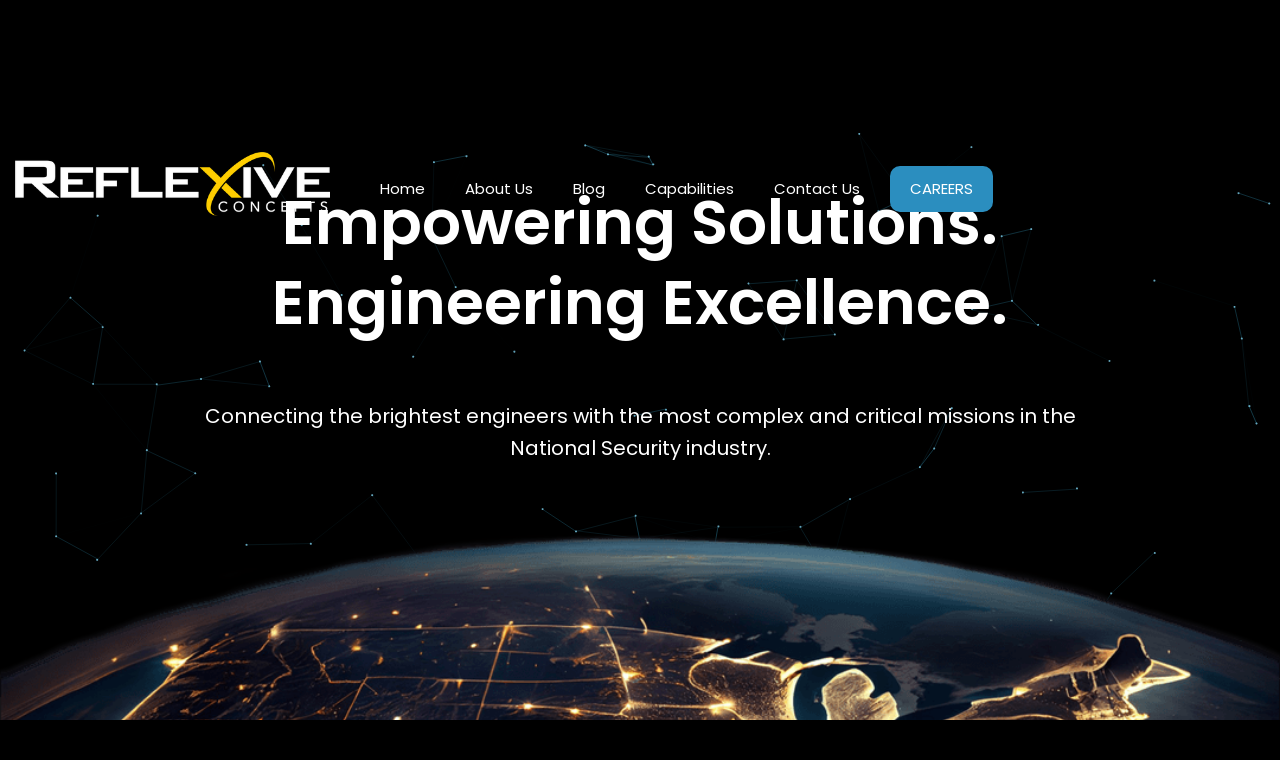

--- FILE ---
content_type: text/html
request_url: https://www.reflexiveconcepts.com/
body_size: 6124
content:
<!DOCTYPE html><!-- Last Published: Fri Oct 24 2025 18:34:44 GMT+0000 (Coordinated Universal Time) --><html data-wf-domain="www.reflexiveconcepts.com" data-wf-page="65b1669a994912a80158d4ba" data-wf-site="654511fc1ecb2799ebd69ba3" lang="en"><head><meta charset="utf-8"/><title>Reflexive Concepts - Empowering Solutions, Engineering Excellence.</title><meta content="Defense Contractor dedicated to connecting the brightest engineers in the IC with the most complex and critical missions in the National Security industry." name="description"/><meta content="Reflexive Concepts - Empowering Solutions, Engineering Excellence." property="og:title"/><meta content="Defense Contractor dedicated to connecting the brightest engineers in the IC with the most complex and critical missions in the National Security industry." property="og:description"/><meta content="Reflexive Concepts - Empowering Solutions, Engineering Excellence." property="twitter:title"/><meta content="Defense Contractor dedicated to connecting the brightest engineers in the IC with the most complex and critical missions in the National Security industry." property="twitter:description"/><meta property="og:type" content="website"/><meta content="summary_large_image" name="twitter:card"/><meta content="width=device-width, initial-scale=1" name="viewport"/><link href="https://cdn.prod.website-files.com/654511fc1ecb2799ebd69ba3/css/reflexiveconcepts.webflow.shared.dd3b78a73.css" rel="stylesheet" type="text/css"/><link href="https://fonts.googleapis.com" rel="preconnect"/><link href="https://fonts.gstatic.com" rel="preconnect" crossorigin="anonymous"/><script src="https://ajax.googleapis.com/ajax/libs/webfont/1.6.26/webfont.js" type="text/javascript"></script><script type="text/javascript">WebFont.load({  google: {    families: ["Lato:100,100italic,300,300italic,400,400italic,700,700italic,900,900italic","Montserrat:100,100italic,200,200italic,300,300italic,400,400italic,500,500italic,600,600italic,700,700italic,800,800italic,900,900italic","Open Sans:300,300italic,400,400italic,600,600italic,700,700italic,800,800italic","Inconsolata:400,700","Poppins:300,regular,500,600,700"]  }});</script><script type="text/javascript">!function(o,c){var n=c.documentElement,t=" w-mod-";n.className+=t+"js",("ontouchstart"in o||o.DocumentTouch&&c instanceof DocumentTouch)&&(n.className+=t+"touch")}(window,document);</script><link href="https://cdn.prod.website-files.com/654511fc1ecb2799ebd69ba3/664650c86fd763f23fd036a3_R%20ICON%20-%20OG%20Blue%20-%2032px%20.png" rel="shortcut icon" type="image/x-icon"/><link href="https://cdn.prod.website-files.com/654511fc1ecb2799ebd69ba3/6560c41776391fb7d911dd71_Safeimagekit-resized-img%20(2).png" rel="apple-touch-icon"/><script src="https://www.google.com/recaptcha/api.js" type="text/javascript"></script><!-- Google tag (gtag.js) -->
<script async src="https://www.googletagmanager.com/gtag/js?id=G-3XPBT7BZ10"></script>
<script>
  window.dataLayer = window.dataLayer || [];
  function gtag(){dataLayer.push(arguments);}
  gtag('js', new Date());

  gtag('config', 'G-3XPBT7BZ10');
</script>

<!-- Google tag (gtag.js) -->
<script async src="https://www.googletagmanager.com/gtag/js?id=G-DRHX5DD434"></script>
<script>
  window.dataLayer = window.dataLayer || [];
  function gtag(){dataLayer.push(arguments);}
  gtag('js', new Date());

  gtag('config', 'G-DRHX5DD434');
</script><meta name="google-site-verification" content="KQYRUHYzXh_Dgx8G_jS9Exy0ikyE4T4hF5U4y-A8ygA" /></head><body><div data-animation="over-right" class="navbar about-us monitor w-nav" data-easing2="ease" data-easing="ease" data-collapse="medium" role="banner" data-no-scroll="1" data-duration="400" data-doc-height="1"><div class="container-nav w-container"><a href="/" aria-current="page" class="brand-2 w-nav-brand w--current"><img src="https://cdn.prod.website-files.com/654511fc1ecb2799ebd69ba3/654512753b124a3b4e625524_RCMAINLOGO.png" loading="lazy" width="315" sizes="(max-width: 479px) 96vw, 315px" alt="" srcset="https://cdn.prod.website-files.com/654511fc1ecb2799ebd69ba3/654512753b124a3b4e625524_RCMAINLOGO-p-500.png 500w, https://cdn.prod.website-files.com/654511fc1ecb2799ebd69ba3/654512753b124a3b4e625524_RCMAINLOGO-p-800.png 800w, https://cdn.prod.website-files.com/654511fc1ecb2799ebd69ba3/654512753b124a3b4e625524_RCMAINLOGO-p-1080.png 1080w, https://cdn.prod.website-files.com/654511fc1ecb2799ebd69ba3/654512753b124a3b4e625524_RCMAINLOGO-p-1600.png 1600w, https://cdn.prod.website-files.com/654511fc1ecb2799ebd69ba3/654512753b124a3b4e625524_RCMAINLOGO.png 1825w" class="image-11"/></a><div class="nav-menu-wrapper"><nav role="navigation" class="nav-menu w-nav-menu"><div class="nav-menu-shadow-overlay"><div class="nav-menu"><div class="tablet-menu"><div class="close-menu-button w-nav-button"><img src="https://cdn.prod.website-files.com/654511fc1ecb2799ebd69ba3/654511fc1ecb2799ebd69c52_Close%20Icon.svg" loading="lazy" alt="" class="nav-close-icon"/></div></div><a href="/" aria-current="page" class="nav-link w-nav-link w--current">Home</a><a href="/about" class="nav-link w-nav-link">About Us</a><a href="/rc-blog" class="nav-link w-nav-link">Blog</a><a href="/capabilities" class="nav-link w-nav-link">Capabilities</a><a href="/contact-us" class="nav-link w-nav-link">Contact Us</a><a href="/careers" class="nav-link careers-nav-link w-nav-link">CAREERS</a></div></div></nav></div><div class="menu-button w-nav-button"><img src="https://cdn.prod.website-files.com/654511fc1ecb2799ebd69ba3/654511fc1ecb2799ebd69c51_Burger%20Menu%20Icon.svg" loading="lazy" alt="" height="16"/></div></div></div><div id="particles-js" class="particles"></div><div class="section-home"><div class="home-base-container home-page w-container"><h1 class="home-heading">Empowering Solutions. <br/>Engineering Excellence.</h1><div class="centered"><p class="paragraph-large size">Connecting the brightest engineers with the most complex and critical missions in the National Security industry.</p></div></div><div><section class="w-layout-blockcontainer container-19 w-container"><img src="https://cdn.prod.website-files.com/654511fc1ecb2799ebd69ba3/6601e4665068c179e2316366_Home%20Page%20Hero%20Image%20TEST%20AI.png" loading="lazy" sizes="(max-width: 767px) 100vw, (max-width: 991px) 727.984375px, 939.984375px" srcset="https://cdn.prod.website-files.com/654511fc1ecb2799ebd69ba3/6601e4665068c179e2316366_Home%20Page%20Hero%20Image%20TEST%20AI-p-500.png 500w, https://cdn.prod.website-files.com/654511fc1ecb2799ebd69ba3/6601e4665068c179e2316366_Home%20Page%20Hero%20Image%20TEST%20AI-p-800.png 800w, https://cdn.prod.website-files.com/654511fc1ecb2799ebd69ba3/6601e4665068c179e2316366_Home%20Page%20Hero%20Image%20TEST%20AI-p-1080.png 1080w, https://cdn.prod.website-files.com/654511fc1ecb2799ebd69ba3/6601e4665068c179e2316366_Home%20Page%20Hero%20Image%20TEST%20AI-p-1600.png 1600w, https://cdn.prod.website-files.com/654511fc1ecb2799ebd69ba3/6601e4665068c179e2316366_Home%20Page%20Hero%20Image%20TEST%20AI-p-2000.png 2000w, https://cdn.prod.website-files.com/654511fc1ecb2799ebd69ba3/6601e4665068c179e2316366_Home%20Page%20Hero%20Image%20TEST%20AI.png 2500w" alt="" class="header-image head"/></section></div></div><div class="brix---section"><div class="brix---container-default w-container"><div class="brix---mg-bottom-48px"><div data-w-id="c56877c9-3e21-ed39-3d3b-4d2c9c3f997c" style="-webkit-transform:translate3d(0, 10%, 0) scale3d(1, 1, 1) rotateX(0) rotateY(0) rotateZ(0) skew(0, 0);-moz-transform:translate3d(0, 10%, 0) scale3d(1, 1, 1) rotateX(0) rotateY(0) rotateZ(0) skew(0, 0);-ms-transform:translate3d(0, 10%, 0) scale3d(1, 1, 1) rotateX(0) rotateY(0) rotateZ(0) skew(0, 0);transform:translate3d(0, 10%, 0) scale3d(1, 1, 1) rotateX(0) rotateY(0) rotateZ(0) skew(0, 0);opacity:0" class="brix---inner-container-490px-center"><div class="brix---text-center"><div class="brix---color-neutral-803"><h2 class="brix---heading-h2-size">THE BEST OF THE BEST</h2></div></div></div></div><div class="brix---inner-container-1000px-center"><div class="w-layout-grid brix---grid-1-column-gap-row-64px"><a id="w-node-f4db115e-9d14-03f1-0dfa-5c3a6f8cb338-0158d4ba" data-w-id="f4db115e-9d14-03f1-0dfa-5c3a6f8cb338" style="-webkit-transform:translate3d(0, 10%, 0) scale3d(1, 1, 1) rotateX(0) rotateY(0) rotateZ(0) skew(0, 0);-moz-transform:translate3d(0, 10%, 0) scale3d(1, 1, 1) rotateX(0) rotateY(0) rotateZ(0) skew(0, 0);-ms-transform:translate3d(0, 10%, 0) scale3d(1, 1, 1) rotateX(0) rotateY(0) rotateZ(0) skew(0, 0);transform:translate3d(0, 10%, 0) scale3d(1, 1, 1) rotateX(0) rotateY(0) rotateZ(0) skew(0, 0);opacity:0" href="https://topworkplaces.com/company/reflexive-concepts/baltimoresun/" class="brix---link-content w-inline-block"><div class="w-layout-grid brix--grid-2-columns-text-right topworkplaces"><div id="w-node-f4db115e-9d14-03f1-0dfa-5c3a6f8cb33a-0158d4ba" class="brix---image-wrapper-br-24px-shadow"><img src="https://cdn.prod.website-files.com/654511fc1ecb2799ebd69ba3/676ad39321d62fbf8eaa2f32_RC%20Balt%20Sun%20Winner%20(3).png" sizes="(max-width: 479px) 100vw, 477px" width="477" height="Auto" alt="" srcset="https://cdn.prod.website-files.com/654511fc1ecb2799ebd69ba3/676ad39321d62fbf8eaa2f32_RC%20Balt%20Sun%20Winner%20(3)-p-500.png 500w, https://cdn.prod.website-files.com/654511fc1ecb2799ebd69ba3/676ad39321d62fbf8eaa2f32_RC%20Balt%20Sun%20Winner%20(3)-p-800.png 800w, https://cdn.prod.website-files.com/654511fc1ecb2799ebd69ba3/676ad39321d62fbf8eaa2f32_RC%20Balt%20Sun%20Winner%20(3).png 1080w" class="brix---image"/></div><div><div class="brix---color-neutral-803"><h3 class="brix---display-6">A Baltimore Sun Top Workplace</h3></div><div class="brix---mg-bottom-32px"><div class="brix---color-neutral-600"><p class="brix---paragraph-default badge-text">Reflexive Concepts was voted a top FIVE Small Business in the 2024 Baltimore Sun Top Workplaces contest!</p></div></div><div class="brix---link-wrapper"><div class="brix---color-accent-1"><div class="brix---text-200-bold">Read more</div></div><img src="https://cdn.prod.website-files.com/654511fc1ecb2799ebd69ba3/6578b0d3371f2f23d2260edd_RC%20Yellow%20Arrow.png" alt="" width="20" class="brix---link-icon-right"/></div></div></div></a><a data-w-id="c56877c9-3e21-ed39-3d3b-4d2c9c3f9986" style="-webkit-transform:translate3d(0, 10%, 0) scale3d(1, 1, 1) rotateX(0) rotateY(0) rotateZ(0) skew(0, 0);-moz-transform:translate3d(0, 10%, 0) scale3d(1, 1, 1) rotateX(0) rotateY(0) rotateZ(0) skew(0, 0);-ms-transform:translate3d(0, 10%, 0) scale3d(1, 1, 1) rotateX(0) rotateY(0) rotateZ(0) skew(0, 0);transform:translate3d(0, 10%, 0) scale3d(1, 1, 1) rotateX(0) rotateY(0) rotateZ(0) skew(0, 0);opacity:0" href="https://reflexiveconcepts.webflow.io/blog-posts/best-place-to-work-2023" class="brix---link-content w-inline-block"><div class="w-layout-grid brix---grid-2-columns-text-left"><div class="div-block-43"><div class="brix---color-neutral-803"><h3 class="brix---display-6">Voted #1 Best Place <br/>To Work </h3></div><div class="brix---mg-bottom-32px"><div class="brix---color-neutral-600"><p class="brix---paragraph-default badge-text">Reflexive Concepts was voted the best small company to work for in the Baltimore Business Journal Best Places to Work</p></div></div><div class="brix---link-wrapper"><div class="brix---color-accent-1"><div class="brix---text-200-bold">Read more</div></div><img src="https://cdn.prod.website-files.com/654511fc1ecb2799ebd69ba3/6578b0d3371f2f23d2260edd_RC%20Yellow%20Arrow.png" alt="" width="20" class="brix---link-icon-right"/></div></div><div class="brix---image-wrapper-br-24px-shadow"><img src="https://cdn.prod.website-files.com/654511fc1ecb2799ebd69ba3/65451612965c31f48aea4521_ACBJ-%200239988_BADGE_FINAL.png" srcset="https://cdn.prod.website-files.com/654511fc1ecb2799ebd69ba3/65451612965c31f48aea4521_ACBJ-%200239988_BADGE_FINAL-p-500.png 500w, https://cdn.prod.website-files.com/654511fc1ecb2799ebd69ba3/65451612965c31f48aea4521_ACBJ-%200239988_BADGE_FINAL.png 792w" width="432" sizes="(max-width: 479px) 100vw, 432px" alt="" class="brix---image"/></div></div></a><a id="w-node-c56877c9-3e21-ed39-3d3b-4d2c9c3f9997-0158d4ba" data-w-id="c56877c9-3e21-ed39-3d3b-4d2c9c3f9997" style="-webkit-transform:translate3d(0, 10%, 0) scale3d(1, 1, 1) rotateX(0) rotateY(0) rotateZ(0) skew(0, 0);-moz-transform:translate3d(0, 10%, 0) scale3d(1, 1, 1) rotateX(0) rotateY(0) rotateZ(0) skew(0, 0);-ms-transform:translate3d(0, 10%, 0) scale3d(1, 1, 1) rotateX(0) rotateY(0) rotateZ(0) skew(0, 0);transform:translate3d(0, 10%, 0) scale3d(1, 1, 1) rotateX(0) rotateY(0) rotateZ(0) skew(0, 0);opacity:0" href="https://www.reflexiveconcepts.com/blog-posts/rc-2024-inc-5000" class="brix---link-content w-inline-block"><div class="w-layout-grid brix--grid-2-columns-text-right"><div id="w-node-c56877c9-3e21-ed39-3d3b-4d2c9c3f9999-0158d4ba" class="brix---image-wrapper-br-24px-shadow"><img src="https://cdn.prod.website-files.com/654511fc1ecb2799ebd69ba3/67ed96bb8ffaa4567feead03_RC%20Balt%20Sun%20Winner%20(9).png" srcset="https://cdn.prod.website-files.com/654511fc1ecb2799ebd69ba3/67ed96bb8ffaa4567feead03_RC%20Balt%20Sun%20Winner%20(9)-p-500.png 500w, https://cdn.prod.website-files.com/654511fc1ecb2799ebd69ba3/67ed96bb8ffaa4567feead03_RC%20Balt%20Sun%20Winner%20(9)-p-800.png 800w, https://cdn.prod.website-files.com/654511fc1ecb2799ebd69ba3/67ed96bb8ffaa4567feead03_RC%20Balt%20Sun%20Winner%20(9).png 1080w" width="432" sizes="(max-width: 479px) 100vw, 432px" alt="" class="brix---image"/></div><div><div class="brix---color-neutral-803"><h3 class="brix---display-6">INC. 5000&#x27;s Fastest Growing Companies</h3></div><div class="brix---mg-bottom-32px"><div class="brix---color-neutral-600"><p class="brix---paragraph-default badge-text">Reflexive Concepts ranked among Inc. 5000&#x27;s Fastest Growing Companies in America <strong>THREE</strong> consecutive years in a row</p></div></div><div class="brix---link-wrapper"><div class="brix---color-accent-1"><div class="brix---text-200-bold">Read more</div></div><img src="https://cdn.prod.website-files.com/654511fc1ecb2799ebd69ba3/6578b0d3371f2f23d2260edd_RC%20Yellow%20Arrow.png" alt="" width="20" class="brix---link-icon-right"/></div></div></div></a></div></div></div></div><div data-w-id="1fe29c81-7546-0dc2-1b99-a1f8bacfe1d7" style="-webkit-transform:translate3d(0, 10%, 0) scale3d(1, 1, 1) rotateX(0) rotateY(0) rotateZ(0) skew(0, 0);-moz-transform:translate3d(0, 10%, 0) scale3d(1, 1, 1) rotateX(0) rotateY(0) rotateZ(0) skew(0, 0);-ms-transform:translate3d(0, 10%, 0) scale3d(1, 1, 1) rotateX(0) rotateY(0) rotateZ(0) skew(0, 0);transform:translate3d(0, 10%, 0) scale3d(1, 1, 1) rotateX(0) rotateY(0) rotateZ(0) skew(0, 0);opacity:0" class="glassdoor-div"><div class="html-embed w-embed"><a href="https://www.glassdoor.com/Overview/Working-at-Reflexive-Concepts-EI_IE2324146.11,29.htm"><img alt="Find us on Glassdoor." src="https://www.glassdoor.com/pc-app/static/img/partnerCenter/badges/eng_CIRCLE_64x64.png"></a></div><h1 class="heading-40">5.0</h1><img src="https://cdn.prod.website-files.com/654511fc1ecb2799ebd69ba3/655e0a26f1eea7b22b23626e_Stars.svg" loading="lazy" alt="" class="image-20"/><h1 class="heading-40">on Glassdoor</h1><div data-w-id="19c96ee7-2bc6-bbbc-48e5-d25761b2e77a" class="html-embed w-embed"><a href="https://www.glassdoor.com/Overview/Working-at-Reflexive-Concepts-EI_IE2324146.11,29.htm"><img alt="Find us on Glassdoor." src="https://www.glassdoor.com/pc-app/static/img/partnerCenter/badges/eng_CIRCLE_64x64.png"></a></div></div><div class="cf-growth-section"><div class="cf-wrapper-1160 growth-flex"><div class="cf-growth-container"><div class="w-layout-grid cf-growth-grid"><div id="w-node-_292e0ed6-6f87-acea-d19d-71c66d07432f-0158d4ba" class="cf-growth-wrapper large"><div class="cf-growth-h2-heading-56px">Mission-driven,<span class="cf-text-opacity-70-italic">Employee-focused.</span></div><div class="cf-growth-para-text-20px">Since 2018, Reflexive Concepts has grown organically year-over-year without the need for outside staffing firms or dedicated recruiters. </div></div><div class="cf-growth-wrapper"><img src="https://cdn.prod.website-files.com/654511fc1ecb2799ebd69ba3/655e125f6e78de059e5ecb59_image%2040.png" loading="lazy" alt="" class="cf-growth-hero-image"/><div class="cf-growth-heading-32px">Employee Service</div><div class="cf-growth-para-text-18px">We pride ourselves on the care and attention paid to each Reflexive engineer.</div></div><div class="cf-growth-wrapper"><img src="https://cdn.prod.website-files.com/654511fc1ecb2799ebd69ba3/655e125f6e78de059e5ecb54_image%2041.png" loading="lazy" alt="" class="cf-growth-hero-image"/><div class="cf-growth-heading-32px">Operational Expertise</div><div class="cf-growth-para-text-18px">From onboarding to benefits to payroll, perfection is our standard for corporate operations.</div></div><div class="cf-growth-wrapper"><img src="https://cdn.prod.website-files.com/654511fc1ecb2799ebd69ba3/655e125f6e78de059e5ecb52_image%2039.png" loading="lazy" alt="" class="cf-growth-hero-image"/><div class="cf-growth-heading-32px">Continuous Improvement</div><div class="cf-growth-para-text-18px">We constantly strive to think outside the box to find ways to better serve our engineers.</div></div><div id="w-node-_292e0ed6-6f87-acea-d19d-71c66d074348-0158d4ba" class="cf-growth-wrapper"><img src="https://cdn.prod.website-files.com/654511fc1ecb2799ebd69ba3/6578b3dba784ec0c3c71206d_gear.png" loading="lazy" alt="" class="cf-growth-hero-image"/><div class="cf-growth-heading-32px">Top-Tier Projects</div><div class="cf-growth-para-text-18px"><div class="cf-growth-para-text-18px">We keep a sharp focus on supporting the most exciting teams and missions.</div></div></div></div></div></div></div><div class="section-dark without-bottom-spacing"><div class="home-base-container w-container"><div data-w-id="bc15651d-8166-fab2-a95f-1b13fb92dc42" style="opacity:0" class="w-layout-grid grid-completely home-page-bottom"><div class="div-content"><h2 id="w-node-ede885c1-3632-942c-f0d7-1d5bd86cb772-0158d4ba" class="align-center">Fostering a Culture of Excellence.</h2><div class="paragraph-large-spacing"><p id="w-node-dfedf168-0b04-c685-a505-f4d5fb3fce2c-0158d4ba" class="paragraph-large home-page">Reflexive Concepts is in the business of solving problems. The tools, algorithms, applications, and analytics developed by our engineers enhance the capabilities of the Intelligence Community. We foster a culture of excellence by seeking the top talent in our business, and equipping them with the tools they need to succeed in their careers and amplify our brand.</p></div><div class="button-margin"><a href="/careers" class="button-light tablet-button w-inline-block"><div class="text-button-light">Join the Team</div><div class="nav-bar-button bottom-ipad"></div></a></div></div><img src="https://cdn.prod.website-files.com/654511fc1ecb2799ebd69ba3/6578b5c5cdf54c952c8c7d7b_RC%20O%27s%20Group.jpg" loading="lazy" width="705" sizes="(max-width: 767px) 100vw, 705px" alt="" srcset="https://cdn.prod.website-files.com/654511fc1ecb2799ebd69ba3/6578b5c5cdf54c952c8c7d7b_RC%20O%27s%20Group-p-500.jpg 500w, https://cdn.prod.website-files.com/654511fc1ecb2799ebd69ba3/6578b5c5cdf54c952c8c7d7b_RC%20O%27s%20Group-p-800.jpg 800w, https://cdn.prod.website-files.com/654511fc1ecb2799ebd69ba3/6578b5c5cdf54c952c8c7d7b_RC%20O%27s%20Group-p-1080.jpg 1080w, https://cdn.prod.website-files.com/654511fc1ecb2799ebd69ba3/6578b5c5cdf54c952c8c7d7b_RC%20O%27s%20Group-p-1600.jpg 1600w, https://cdn.prod.website-files.com/654511fc1ecb2799ebd69ba3/6578b5c5cdf54c952c8c7d7b_RC%20O%27s%20Group-p-2000.jpg 2000w, https://cdn.prod.website-files.com/654511fc1ecb2799ebd69ba3/6578b5c5cdf54c952c8c7d7b_RC%20O%27s%20Group-p-2600.jpg 2600w, https://cdn.prod.website-files.com/654511fc1ecb2799ebd69ba3/6578b5c5cdf54c952c8c7d7b_RC%20O%27s%20Group.jpg 2752w" class="header-image bottom-home"/></div></div></div><footer class="brix---footer-wrapper"><div class="brix---container-default w-container"><div class="brix---footer-bottom-v12"><div class="w-layout-grid brix---grid-footer-v12"><div id="w-node-b792d4f1-ee6d-9acb-7a72-4115da708157-da708153" class="brix---text-left---t-center"><p class="brix---paragraph-default footer-text">Copyright © 2025 Reflexive Concepts, LLC</p></div><a id="w-node-b792d4f1-ee6d-9acb-7a72-4115da70815c-da708153" href="#" class="brix---footer-logo-wrapper w-inline-block"><img src="https://cdn.prod.website-files.com/654511fc1ecb2799ebd69ba3/654512753b124a3b4e625524_RCMAINLOGO.png" srcset="https://cdn.prod.website-files.com/654511fc1ecb2799ebd69ba3/654512753b124a3b4e625524_RCMAINLOGO-p-500.png 500w, https://cdn.prod.website-files.com/654511fc1ecb2799ebd69ba3/654512753b124a3b4e625524_RCMAINLOGO-p-800.png 800w, https://cdn.prod.website-files.com/654511fc1ecb2799ebd69ba3/654512753b124a3b4e625524_RCMAINLOGO-p-1080.png 1080w, https://cdn.prod.website-files.com/654511fc1ecb2799ebd69ba3/654512753b124a3b4e625524_RCMAINLOGO-p-1600.png 1600w, https://cdn.prod.website-files.com/654511fc1ecb2799ebd69ba3/654512753b124a3b4e625524_RCMAINLOGO.png 1825w" width="296" sizes="(max-width: 479px) 100vw, 296px" alt="" class="brix---footer-logo"/></a><div id="w-node-b792d4f1-ee6d-9acb-7a72-4115da70815e-da708153"><div class="w-layout-grid brix---social-media-grid-right---t-center"><a href="https://www.facebook.com/reflexiveconcepts" target="_blank" class="brix---icon-square-36px w-inline-block"><img src="https://cdn.prod.website-files.com/654511fc1ecb2799ebd69ba3/658b29be00d2847261f32161_facebook%20(6).png" srcset="https://cdn.prod.website-files.com/654511fc1ecb2799ebd69ba3/658b29be00d2847261f32161_facebook%20(6)-p-500.png 500w, https://cdn.prod.website-files.com/654511fc1ecb2799ebd69ba3/658b29be00d2847261f32161_facebook%20(6).png 512w" width="24" sizes="(max-width: 991px) 24px, (max-width: 1439px) 2vw, (max-width: 1919px) 24px, 1vw" alt=""/></a><a href="https://www.instagram.com/reflexiveconcepts/?utm_source=qr" target="_blank" class="brix---icon-square-36px w-inline-block"><img src="https://cdn.prod.website-files.com/654511fc1ecb2799ebd69ba3/658b2ad085fea47ec1fe24da_instagram%20(12).png" srcset="https://cdn.prod.website-files.com/654511fc1ecb2799ebd69ba3/658b2ad085fea47ec1fe24da_instagram%20(12)-p-500.png 500w, https://cdn.prod.website-files.com/654511fc1ecb2799ebd69ba3/658b2ad085fea47ec1fe24da_instagram%20(12).png 512w" width="33" sizes="(max-width: 991px) 33px, (max-width: 1279px) 3vw, (max-width: 1439px) 33px, (max-width: 1919px) 2vw, 33px" alt=""/></a><a href="https://linkedin.com/company/reflexive-concepts" target="_blank" class="brix---icon-square-36px w-inline-block"><img src="https://cdn.prod.website-files.com/654511fc1ecb2799ebd69ba3/658b2b85856973b37f2cdc1a_social.png" alt="" width="52"/></a></div></div></div></div></div></footer><script src="https://d3e54v103j8qbb.cloudfront.net/js/jquery-3.5.1.min.dc5e7f18c8.js?site=654511fc1ecb2799ebd69ba3" type="text/javascript" integrity="sha256-9/aliU8dGd2tb6OSsuzixeV4y/faTqgFtohetphbbj0=" crossorigin="anonymous"></script><script src="https://cdn.prod.website-files.com/654511fc1ecb2799ebd69ba3/js/webflow.schunk.c7004153ad934fda.js" type="text/javascript"></script><script src="https://cdn.prod.website-files.com/654511fc1ecb2799ebd69ba3/js/webflow.schunk.071602d1dbe7c8e5.js" type="text/javascript"></script><script src="https://cdn.prod.website-files.com/654511fc1ecb2799ebd69ba3/js/webflow.a4ad37ce.74522e1c11c9050d.js" type="text/javascript"></script><script src="https://cdn.jsdelivr.net/particles.js/2.0.0/particles.min.js"></script> 
<script type="text/javascript">
particlesJS("particles-js", {"particles":{"number":{"value":99,"density":{"enable":true,"value_area":800}},"color":{"value":"#88e0ff"},"shape":{"type":"circle","stroke":{"width":0,"color":"#000000"},"polygon":{"nb_sides":5},"image":{"src":"img/github.svg","width":100,"height":100}},"opacity":{"value":0.7122564123084314,"random":false,"anim":{"enable":true,"speed":0.8105369807497467,"opacity_min":0.9078014184397163,"sync":true}},"size":{"value":1,"random":false,"anim":{"enable":true,"speed":7.2948328267477205,"size_min":4.052684903748734,"sync":false}},"line_linked":{"enable":true,"distance":90,"color":"#44c8f5","opacity":0.3601296466728024,"width":1},"move":{"enable":true,"speed":3.5,"direction":"none","random":false,"straight":false,"out_mode":"out","bounce":false,"attract":{"enable":false,"rotateX":400.14405185866934,"rotateY":1200}}},"interactivity":{"detect_on":"canvas","events":{"onhover":{"enable":false,"mode":"repulse"},"onclick":{"enable":false,"mode":"push"},"resize":true},"modes":{"grab":{"distance":400,"line_linked":{"opacity":1}},"bubble":{"distance":400,"size":40,"duration":2,"opacity":8,"speed":3},"repulse":{"distance":200,"duration":0.4},"push":{"particles_nb":4},"remove":{"particles_nb":2}}},"retina_detect":true}); 
</script></body></html>

--- FILE ---
content_type: text/css
request_url: https://cdn.prod.website-files.com/654511fc1ecb2799ebd69ba3/css/reflexiveconcepts.webflow.shared.dd3b78a73.css
body_size: 50042
content:
html {
  -webkit-text-size-adjust: 100%;
  -ms-text-size-adjust: 100%;
  font-family: sans-serif;
}

body {
  margin: 0;
}

article, aside, details, figcaption, figure, footer, header, hgroup, main, menu, nav, section, summary {
  display: block;
}

audio, canvas, progress, video {
  vertical-align: baseline;
  display: inline-block;
}

audio:not([controls]) {
  height: 0;
  display: none;
}

[hidden], template {
  display: none;
}

a {
  background-color: #0000;
}

a:active, a:hover {
  outline: 0;
}

abbr[title] {
  border-bottom: 1px dotted;
}

b, strong {
  font-weight: bold;
}

dfn {
  font-style: italic;
}

h1 {
  margin: .67em 0;
  font-size: 2em;
}

mark {
  color: #000;
  background: #ff0;
}

small {
  font-size: 80%;
}

sub, sup {
  vertical-align: baseline;
  font-size: 75%;
  line-height: 0;
  position: relative;
}

sup {
  top: -.5em;
}

sub {
  bottom: -.25em;
}

img {
  border: 0;
}

svg:not(:root) {
  overflow: hidden;
}

hr {
  box-sizing: content-box;
  height: 0;
}

pre {
  overflow: auto;
}

code, kbd, pre, samp {
  font-family: monospace;
  font-size: 1em;
}

button, input, optgroup, select, textarea {
  color: inherit;
  font: inherit;
  margin: 0;
}

button {
  overflow: visible;
}

button, select {
  text-transform: none;
}

button, html input[type="button"], input[type="reset"] {
  -webkit-appearance: button;
  cursor: pointer;
}

button[disabled], html input[disabled] {
  cursor: default;
}

button::-moz-focus-inner, input::-moz-focus-inner {
  border: 0;
  padding: 0;
}

input {
  line-height: normal;
}

input[type="checkbox"], input[type="radio"] {
  box-sizing: border-box;
  padding: 0;
}

input[type="number"]::-webkit-inner-spin-button, input[type="number"]::-webkit-outer-spin-button {
  height: auto;
}

input[type="search"] {
  -webkit-appearance: none;
}

input[type="search"]::-webkit-search-cancel-button, input[type="search"]::-webkit-search-decoration {
  -webkit-appearance: none;
}

legend {
  border: 0;
  padding: 0;
}

textarea {
  overflow: auto;
}

optgroup {
  font-weight: bold;
}

table {
  border-collapse: collapse;
  border-spacing: 0;
}

td, th {
  padding: 0;
}

@font-face {
  font-family: webflow-icons;
  src: url("[data-uri]") format("truetype");
  font-weight: normal;
  font-style: normal;
}

[class^="w-icon-"], [class*=" w-icon-"] {
  speak: none;
  font-variant: normal;
  text-transform: none;
  -webkit-font-smoothing: antialiased;
  -moz-osx-font-smoothing: grayscale;
  font-style: normal;
  font-weight: normal;
  line-height: 1;
  font-family: webflow-icons !important;
}

.w-icon-slider-right:before {
  content: "";
}

.w-icon-slider-left:before {
  content: "";
}

.w-icon-nav-menu:before {
  content: "";
}

.w-icon-arrow-down:before, .w-icon-dropdown-toggle:before {
  content: "";
}

.w-icon-file-upload-remove:before {
  content: "";
}

.w-icon-file-upload-icon:before {
  content: "";
}

* {
  box-sizing: border-box;
}

html {
  height: 100%;
}

body {
  color: #333;
  background-color: #fff;
  min-height: 100%;
  margin: 0;
  font-family: Arial, sans-serif;
  font-size: 14px;
  line-height: 20px;
}

img {
  vertical-align: middle;
  max-width: 100%;
  display: inline-block;
}

html.w-mod-touch * {
  background-attachment: scroll !important;
}

.w-block {
  display: block;
}

.w-inline-block {
  max-width: 100%;
  display: inline-block;
}

.w-clearfix:before, .w-clearfix:after {
  content: " ";
  grid-area: 1 / 1 / 2 / 2;
  display: table;
}

.w-clearfix:after {
  clear: both;
}

.w-hidden {
  display: none;
}

.w-button {
  color: #fff;
  line-height: inherit;
  cursor: pointer;
  background-color: #3898ec;
  border: 0;
  border-radius: 0;
  padding: 9px 15px;
  text-decoration: none;
  display: inline-block;
}

input.w-button {
  -webkit-appearance: button;
}

html[data-w-dynpage] [data-w-cloak] {
  color: #0000 !important;
}

.w-code-block {
  margin: unset;
}

pre.w-code-block code {
  all: inherit;
}

.w-optimization {
  display: contents;
}

.w-webflow-badge, .w-webflow-badge > img {
  box-sizing: unset;
  width: unset;
  height: unset;
  max-height: unset;
  max-width: unset;
  min-height: unset;
  min-width: unset;
  margin: unset;
  padding: unset;
  float: unset;
  clear: unset;
  border: unset;
  border-radius: unset;
  background: unset;
  background-image: unset;
  background-position: unset;
  background-size: unset;
  background-repeat: unset;
  background-origin: unset;
  background-clip: unset;
  background-attachment: unset;
  background-color: unset;
  box-shadow: unset;
  transform: unset;
  direction: unset;
  font-family: unset;
  font-weight: unset;
  color: unset;
  font-size: unset;
  line-height: unset;
  font-style: unset;
  font-variant: unset;
  text-align: unset;
  letter-spacing: unset;
  -webkit-text-decoration: unset;
  text-decoration: unset;
  text-indent: unset;
  text-transform: unset;
  list-style-type: unset;
  text-shadow: unset;
  vertical-align: unset;
  cursor: unset;
  white-space: unset;
  word-break: unset;
  word-spacing: unset;
  word-wrap: unset;
  transition: unset;
}

.w-webflow-badge {
  white-space: nowrap;
  cursor: pointer;
  box-shadow: 0 0 0 1px #0000001a, 0 1px 3px #0000001a;
  visibility: visible !important;
  opacity: 1 !important;
  z-index: 2147483647 !important;
  color: #aaadb0 !important;
  overflow: unset !important;
  background-color: #fff !important;
  border-radius: 3px !important;
  width: auto !important;
  height: auto !important;
  margin: 0 !important;
  padding: 6px !important;
  font-size: 12px !important;
  line-height: 14px !important;
  text-decoration: none !important;
  display: inline-block !important;
  position: fixed !important;
  inset: auto 12px 12px auto !important;
  transform: none !important;
}

.w-webflow-badge > img {
  position: unset;
  visibility: unset !important;
  opacity: 1 !important;
  vertical-align: middle !important;
  display: inline-block !important;
}

h1, h2, h3, h4, h5, h6 {
  margin-bottom: 10px;
  font-weight: bold;
}

h1 {
  margin-top: 20px;
  font-size: 38px;
  line-height: 44px;
}

h2 {
  margin-top: 20px;
  font-size: 32px;
  line-height: 36px;
}

h3 {
  margin-top: 20px;
  font-size: 24px;
  line-height: 30px;
}

h4 {
  margin-top: 10px;
  font-size: 18px;
  line-height: 24px;
}

h5 {
  margin-top: 10px;
  font-size: 14px;
  line-height: 20px;
}

h6 {
  margin-top: 10px;
  font-size: 12px;
  line-height: 18px;
}

p {
  margin-top: 0;
  margin-bottom: 10px;
}

blockquote {
  border-left: 5px solid #e2e2e2;
  margin: 0 0 10px;
  padding: 10px 20px;
  font-size: 18px;
  line-height: 22px;
}

figure {
  margin: 0 0 10px;
}

figcaption {
  text-align: center;
  margin-top: 5px;
}

ul, ol {
  margin-top: 0;
  margin-bottom: 10px;
  padding-left: 40px;
}

.w-list-unstyled {
  padding-left: 0;
  list-style: none;
}

.w-embed:before, .w-embed:after {
  content: " ";
  grid-area: 1 / 1 / 2 / 2;
  display: table;
}

.w-embed:after {
  clear: both;
}

.w-video {
  width: 100%;
  padding: 0;
  position: relative;
}

.w-video iframe, .w-video object, .w-video embed {
  border: none;
  width: 100%;
  height: 100%;
  position: absolute;
  top: 0;
  left: 0;
}

fieldset {
  border: 0;
  margin: 0;
  padding: 0;
}

button, [type="button"], [type="reset"] {
  cursor: pointer;
  -webkit-appearance: button;
  border: 0;
}

.w-form {
  margin: 0 0 15px;
}

.w-form-done {
  text-align: center;
  background-color: #ddd;
  padding: 20px;
  display: none;
}

.w-form-fail {
  background-color: #ffdede;
  margin-top: 10px;
  padding: 10px;
  display: none;
}

label {
  margin-bottom: 5px;
  font-weight: bold;
  display: block;
}

.w-input, .w-select {
  color: #333;
  vertical-align: middle;
  background-color: #fff;
  border: 1px solid #ccc;
  width: 100%;
  height: 38px;
  margin-bottom: 10px;
  padding: 8px 12px;
  font-size: 14px;
  line-height: 1.42857;
  display: block;
}

.w-input::placeholder, .w-select::placeholder {
  color: #999;
}

.w-input:focus, .w-select:focus {
  border-color: #3898ec;
  outline: 0;
}

.w-input[disabled], .w-select[disabled], .w-input[readonly], .w-select[readonly], fieldset[disabled] .w-input, fieldset[disabled] .w-select {
  cursor: not-allowed;
}

.w-input[disabled]:not(.w-input-disabled), .w-select[disabled]:not(.w-input-disabled), .w-input[readonly], .w-select[readonly], fieldset[disabled]:not(.w-input-disabled) .w-input, fieldset[disabled]:not(.w-input-disabled) .w-select {
  background-color: #eee;
}

textarea.w-input, textarea.w-select {
  height: auto;
}

.w-select {
  background-color: #f3f3f3;
}

.w-select[multiple] {
  height: auto;
}

.w-form-label {
  cursor: pointer;
  margin-bottom: 0;
  font-weight: normal;
  display: inline-block;
}

.w-radio {
  margin-bottom: 5px;
  padding-left: 20px;
  display: block;
}

.w-radio:before, .w-radio:after {
  content: " ";
  grid-area: 1 / 1 / 2 / 2;
  display: table;
}

.w-radio:after {
  clear: both;
}

.w-radio-input {
  float: left;
  margin: 3px 0 0 -20px;
  line-height: normal;
}

.w-file-upload {
  margin-bottom: 10px;
  display: block;
}

.w-file-upload-input {
  opacity: 0;
  z-index: -100;
  width: .1px;
  height: .1px;
  position: absolute;
  overflow: hidden;
}

.w-file-upload-default, .w-file-upload-uploading, .w-file-upload-success {
  color: #333;
  display: inline-block;
}

.w-file-upload-error {
  margin-top: 10px;
  display: block;
}

.w-file-upload-default.w-hidden, .w-file-upload-uploading.w-hidden, .w-file-upload-error.w-hidden, .w-file-upload-success.w-hidden {
  display: none;
}

.w-file-upload-uploading-btn {
  cursor: pointer;
  background-color: #fafafa;
  border: 1px solid #ccc;
  margin: 0;
  padding: 8px 12px;
  font-size: 14px;
  font-weight: normal;
  display: flex;
}

.w-file-upload-file {
  background-color: #fafafa;
  border: 1px solid #ccc;
  flex-grow: 1;
  justify-content: space-between;
  margin: 0;
  padding: 8px 9px 8px 11px;
  display: flex;
}

.w-file-upload-file-name {
  font-size: 14px;
  font-weight: normal;
  display: block;
}

.w-file-remove-link {
  cursor: pointer;
  width: auto;
  height: auto;
  margin-top: 3px;
  margin-left: 10px;
  padding: 3px;
  display: block;
}

.w-icon-file-upload-remove {
  margin: auto;
  font-size: 10px;
}

.w-file-upload-error-msg {
  color: #ea384c;
  padding: 2px 0;
  display: inline-block;
}

.w-file-upload-info {
  padding: 0 12px;
  line-height: 38px;
  display: inline-block;
}

.w-file-upload-label {
  cursor: pointer;
  background-color: #fafafa;
  border: 1px solid #ccc;
  margin: 0;
  padding: 8px 12px;
  font-size: 14px;
  font-weight: normal;
  display: inline-block;
}

.w-icon-file-upload-icon, .w-icon-file-upload-uploading {
  width: 20px;
  margin-right: 8px;
  display: inline-block;
}

.w-icon-file-upload-uploading {
  height: 20px;
}

.w-container {
  max-width: 940px;
  margin-left: auto;
  margin-right: auto;
}

.w-container:before, .w-container:after {
  content: " ";
  grid-area: 1 / 1 / 2 / 2;
  display: table;
}

.w-container:after {
  clear: both;
}

.w-container .w-row {
  margin-left: -10px;
  margin-right: -10px;
}

.w-row:before, .w-row:after {
  content: " ";
  grid-area: 1 / 1 / 2 / 2;
  display: table;
}

.w-row:after {
  clear: both;
}

.w-row .w-row {
  margin-left: 0;
  margin-right: 0;
}

.w-col {
  float: left;
  width: 100%;
  min-height: 1px;
  padding-left: 10px;
  padding-right: 10px;
  position: relative;
}

.w-col .w-col {
  padding-left: 0;
  padding-right: 0;
}

.w-col-1 {
  width: 8.33333%;
}

.w-col-2 {
  width: 16.6667%;
}

.w-col-3 {
  width: 25%;
}

.w-col-4 {
  width: 33.3333%;
}

.w-col-5 {
  width: 41.6667%;
}

.w-col-6 {
  width: 50%;
}

.w-col-7 {
  width: 58.3333%;
}

.w-col-8 {
  width: 66.6667%;
}

.w-col-9 {
  width: 75%;
}

.w-col-10 {
  width: 83.3333%;
}

.w-col-11 {
  width: 91.6667%;
}

.w-col-12 {
  width: 100%;
}

.w-hidden-main {
  display: none !important;
}

@media screen and (max-width: 991px) {
  .w-container {
    max-width: 728px;
  }

  .w-hidden-main {
    display: inherit !important;
  }

  .w-hidden-medium {
    display: none !important;
  }

  .w-col-medium-1 {
    width: 8.33333%;
  }

  .w-col-medium-2 {
    width: 16.6667%;
  }

  .w-col-medium-3 {
    width: 25%;
  }

  .w-col-medium-4 {
    width: 33.3333%;
  }

  .w-col-medium-5 {
    width: 41.6667%;
  }

  .w-col-medium-6 {
    width: 50%;
  }

  .w-col-medium-7 {
    width: 58.3333%;
  }

  .w-col-medium-8 {
    width: 66.6667%;
  }

  .w-col-medium-9 {
    width: 75%;
  }

  .w-col-medium-10 {
    width: 83.3333%;
  }

  .w-col-medium-11 {
    width: 91.6667%;
  }

  .w-col-medium-12 {
    width: 100%;
  }

  .w-col-stack {
    width: 100%;
    left: auto;
    right: auto;
  }
}

@media screen and (max-width: 767px) {
  .w-hidden-main, .w-hidden-medium {
    display: inherit !important;
  }

  .w-hidden-small {
    display: none !important;
  }

  .w-row, .w-container .w-row {
    margin-left: 0;
    margin-right: 0;
  }

  .w-col {
    width: 100%;
    left: auto;
    right: auto;
  }

  .w-col-small-1 {
    width: 8.33333%;
  }

  .w-col-small-2 {
    width: 16.6667%;
  }

  .w-col-small-3 {
    width: 25%;
  }

  .w-col-small-4 {
    width: 33.3333%;
  }

  .w-col-small-5 {
    width: 41.6667%;
  }

  .w-col-small-6 {
    width: 50%;
  }

  .w-col-small-7 {
    width: 58.3333%;
  }

  .w-col-small-8 {
    width: 66.6667%;
  }

  .w-col-small-9 {
    width: 75%;
  }

  .w-col-small-10 {
    width: 83.3333%;
  }

  .w-col-small-11 {
    width: 91.6667%;
  }

  .w-col-small-12 {
    width: 100%;
  }
}

@media screen and (max-width: 479px) {
  .w-container {
    max-width: none;
  }

  .w-hidden-main, .w-hidden-medium, .w-hidden-small {
    display: inherit !important;
  }

  .w-hidden-tiny {
    display: none !important;
  }

  .w-col {
    width: 100%;
  }

  .w-col-tiny-1 {
    width: 8.33333%;
  }

  .w-col-tiny-2 {
    width: 16.6667%;
  }

  .w-col-tiny-3 {
    width: 25%;
  }

  .w-col-tiny-4 {
    width: 33.3333%;
  }

  .w-col-tiny-5 {
    width: 41.6667%;
  }

  .w-col-tiny-6 {
    width: 50%;
  }

  .w-col-tiny-7 {
    width: 58.3333%;
  }

  .w-col-tiny-8 {
    width: 66.6667%;
  }

  .w-col-tiny-9 {
    width: 75%;
  }

  .w-col-tiny-10 {
    width: 83.3333%;
  }

  .w-col-tiny-11 {
    width: 91.6667%;
  }

  .w-col-tiny-12 {
    width: 100%;
  }
}

.w-widget {
  position: relative;
}

.w-widget-map {
  width: 100%;
  height: 400px;
}

.w-widget-map label {
  width: auto;
  display: inline;
}

.w-widget-map img {
  max-width: inherit;
}

.w-widget-map .gm-style-iw {
  text-align: center;
}

.w-widget-map .gm-style-iw > button {
  display: none !important;
}

.w-widget-twitter {
  overflow: hidden;
}

.w-widget-twitter-count-shim {
  vertical-align: top;
  text-align: center;
  background: #fff;
  border: 1px solid #758696;
  border-radius: 3px;
  width: 28px;
  height: 20px;
  display: inline-block;
  position: relative;
}

.w-widget-twitter-count-shim * {
  pointer-events: none;
  -webkit-user-select: none;
  user-select: none;
}

.w-widget-twitter-count-shim .w-widget-twitter-count-inner {
  text-align: center;
  color: #999;
  font-family: serif;
  font-size: 15px;
  line-height: 12px;
  position: relative;
}

.w-widget-twitter-count-shim .w-widget-twitter-count-clear {
  display: block;
  position: relative;
}

.w-widget-twitter-count-shim.w--large {
  width: 36px;
  height: 28px;
}

.w-widget-twitter-count-shim.w--large .w-widget-twitter-count-inner {
  font-size: 18px;
  line-height: 18px;
}

.w-widget-twitter-count-shim:not(.w--vertical) {
  margin-left: 5px;
  margin-right: 8px;
}

.w-widget-twitter-count-shim:not(.w--vertical).w--large {
  margin-left: 6px;
}

.w-widget-twitter-count-shim:not(.w--vertical):before, .w-widget-twitter-count-shim:not(.w--vertical):after {
  content: " ";
  pointer-events: none;
  border: solid #0000;
  width: 0;
  height: 0;
  position: absolute;
  top: 50%;
  left: 0;
}

.w-widget-twitter-count-shim:not(.w--vertical):before {
  border-width: 4px;
  border-color: #75869600 #5d6c7b #75869600 #75869600;
  margin-top: -4px;
  margin-left: -9px;
}

.w-widget-twitter-count-shim:not(.w--vertical).w--large:before {
  border-width: 5px;
  margin-top: -5px;
  margin-left: -10px;
}

.w-widget-twitter-count-shim:not(.w--vertical):after {
  border-width: 4px;
  border-color: #fff0 #fff #fff0 #fff0;
  margin-top: -4px;
  margin-left: -8px;
}

.w-widget-twitter-count-shim:not(.w--vertical).w--large:after {
  border-width: 5px;
  margin-top: -5px;
  margin-left: -9px;
}

.w-widget-twitter-count-shim.w--vertical {
  width: 61px;
  height: 33px;
  margin-bottom: 8px;
}

.w-widget-twitter-count-shim.w--vertical:before, .w-widget-twitter-count-shim.w--vertical:after {
  content: " ";
  pointer-events: none;
  border: solid #0000;
  width: 0;
  height: 0;
  position: absolute;
  top: 100%;
  left: 50%;
}

.w-widget-twitter-count-shim.w--vertical:before {
  border-width: 5px;
  border-color: #5d6c7b #75869600 #75869600;
  margin-left: -5px;
}

.w-widget-twitter-count-shim.w--vertical:after {
  border-width: 4px;
  border-color: #fff #fff0 #fff0;
  margin-left: -4px;
}

.w-widget-twitter-count-shim.w--vertical .w-widget-twitter-count-inner {
  font-size: 18px;
  line-height: 22px;
}

.w-widget-twitter-count-shim.w--vertical.w--large {
  width: 76px;
}

.w-background-video {
  color: #fff;
  height: 500px;
  position: relative;
  overflow: hidden;
}

.w-background-video > video {
  object-fit: cover;
  z-index: -100;
  background-position: 50%;
  background-size: cover;
  width: 100%;
  height: 100%;
  margin: auto;
  position: absolute;
  inset: -100%;
}

.w-background-video > video::-webkit-media-controls-start-playback-button {
  -webkit-appearance: none;
  display: none !important;
}

.w-background-video--control {
  background-color: #0000;
  padding: 0;
  position: absolute;
  bottom: 1em;
  right: 1em;
}

.w-background-video--control > [hidden] {
  display: none !important;
}

.w-slider {
  text-align: center;
  clear: both;
  -webkit-tap-highlight-color: #0000;
  tap-highlight-color: #0000;
  background: #ddd;
  height: 300px;
  position: relative;
}

.w-slider-mask {
  z-index: 1;
  white-space: nowrap;
  height: 100%;
  display: block;
  position: relative;
  left: 0;
  right: 0;
  overflow: hidden;
}

.w-slide {
  vertical-align: top;
  white-space: normal;
  text-align: left;
  width: 100%;
  height: 100%;
  display: inline-block;
  position: relative;
}

.w-slider-nav {
  z-index: 2;
  text-align: center;
  -webkit-tap-highlight-color: #0000;
  tap-highlight-color: #0000;
  height: 40px;
  margin: auto;
  padding-top: 10px;
  position: absolute;
  inset: auto 0 0;
}

.w-slider-nav.w-round > div {
  border-radius: 100%;
}

.w-slider-nav.w-num > div {
  font-size: inherit;
  line-height: inherit;
  width: auto;
  height: auto;
  padding: .2em .5em;
}

.w-slider-nav.w-shadow > div {
  box-shadow: 0 0 3px #3336;
}

.w-slider-nav-invert {
  color: #fff;
}

.w-slider-nav-invert > div {
  background-color: #2226;
}

.w-slider-nav-invert > div.w-active {
  background-color: #222;
}

.w-slider-dot {
  cursor: pointer;
  background-color: #fff6;
  width: 1em;
  height: 1em;
  margin: 0 3px .5em;
  transition: background-color .1s, color .1s;
  display: inline-block;
  position: relative;
}

.w-slider-dot.w-active {
  background-color: #fff;
}

.w-slider-dot:focus {
  outline: none;
  box-shadow: 0 0 0 2px #fff;
}

.w-slider-dot:focus.w-active {
  box-shadow: none;
}

.w-slider-arrow-left, .w-slider-arrow-right {
  cursor: pointer;
  color: #fff;
  -webkit-tap-highlight-color: #0000;
  tap-highlight-color: #0000;
  -webkit-user-select: none;
  user-select: none;
  width: 80px;
  margin: auto;
  font-size: 40px;
  position: absolute;
  inset: 0;
  overflow: hidden;
}

.w-slider-arrow-left [class^="w-icon-"], .w-slider-arrow-right [class^="w-icon-"], .w-slider-arrow-left [class*=" w-icon-"], .w-slider-arrow-right [class*=" w-icon-"] {
  position: absolute;
}

.w-slider-arrow-left:focus, .w-slider-arrow-right:focus {
  outline: 0;
}

.w-slider-arrow-left {
  z-index: 3;
  right: auto;
}

.w-slider-arrow-right {
  z-index: 4;
  left: auto;
}

.w-icon-slider-left, .w-icon-slider-right {
  width: 1em;
  height: 1em;
  margin: auto;
  inset: 0;
}

.w-slider-aria-label {
  clip: rect(0 0 0 0);
  border: 0;
  width: 1px;
  height: 1px;
  margin: -1px;
  padding: 0;
  position: absolute;
  overflow: hidden;
}

.w-slider-force-show {
  display: block !important;
}

.w-dropdown {
  text-align: left;
  z-index: 900;
  margin-left: auto;
  margin-right: auto;
  display: inline-block;
  position: relative;
}

.w-dropdown-btn, .w-dropdown-toggle, .w-dropdown-link {
  vertical-align: top;
  color: #222;
  text-align: left;
  white-space: nowrap;
  margin-left: auto;
  margin-right: auto;
  padding: 20px;
  text-decoration: none;
  position: relative;
}

.w-dropdown-toggle {
  -webkit-user-select: none;
  user-select: none;
  cursor: pointer;
  padding-right: 40px;
  display: inline-block;
}

.w-dropdown-toggle:focus {
  outline: 0;
}

.w-icon-dropdown-toggle {
  width: 1em;
  height: 1em;
  margin: auto 20px auto auto;
  position: absolute;
  top: 0;
  bottom: 0;
  right: 0;
}

.w-dropdown-list {
  background: #ddd;
  min-width: 100%;
  display: none;
  position: absolute;
}

.w-dropdown-list.w--open {
  display: block;
}

.w-dropdown-link {
  color: #222;
  padding: 10px 20px;
  display: block;
}

.w-dropdown-link.w--current {
  color: #0082f3;
}

.w-dropdown-link:focus {
  outline: 0;
}

@media screen and (max-width: 767px) {
  .w-nav-brand {
    padding-left: 10px;
  }
}

.w-lightbox-backdrop {
  cursor: auto;
  letter-spacing: normal;
  text-indent: 0;
  text-shadow: none;
  text-transform: none;
  visibility: visible;
  white-space: normal;
  word-break: normal;
  word-spacing: normal;
  word-wrap: normal;
  color: #fff;
  text-align: center;
  z-index: 2000;
  opacity: 0;
  -webkit-user-select: none;
  -moz-user-select: none;
  -webkit-tap-highlight-color: transparent;
  background: #000000e6;
  outline: 0;
  font-family: Helvetica Neue, Helvetica, Ubuntu, Segoe UI, Verdana, sans-serif;
  font-size: 17px;
  font-style: normal;
  font-weight: 300;
  line-height: 1.2;
  list-style: disc;
  position: fixed;
  inset: 0;
  -webkit-transform: translate(0);
}

.w-lightbox-backdrop, .w-lightbox-container {
  -webkit-overflow-scrolling: touch;
  height: 100%;
  overflow: auto;
}

.w-lightbox-content {
  height: 100vh;
  position: relative;
  overflow: hidden;
}

.w-lightbox-view {
  opacity: 0;
  width: 100vw;
  height: 100vh;
  position: absolute;
}

.w-lightbox-view:before {
  content: "";
  height: 100vh;
}

.w-lightbox-group, .w-lightbox-group .w-lightbox-view, .w-lightbox-group .w-lightbox-view:before {
  height: 86vh;
}

.w-lightbox-frame, .w-lightbox-view:before {
  vertical-align: middle;
  display: inline-block;
}

.w-lightbox-figure {
  margin: 0;
  position: relative;
}

.w-lightbox-group .w-lightbox-figure {
  cursor: pointer;
}

.w-lightbox-img {
  width: auto;
  max-width: none;
  height: auto;
}

.w-lightbox-image {
  float: none;
  max-width: 100vw;
  max-height: 100vh;
  display: block;
}

.w-lightbox-group .w-lightbox-image {
  max-height: 86vh;
}

.w-lightbox-caption {
  text-align: left;
  text-overflow: ellipsis;
  white-space: nowrap;
  background: #0006;
  padding: .5em 1em;
  position: absolute;
  bottom: 0;
  left: 0;
  right: 0;
  overflow: hidden;
}

.w-lightbox-embed {
  width: 100%;
  height: 100%;
  position: absolute;
  inset: 0;
}

.w-lightbox-control {
  cursor: pointer;
  background-position: center;
  background-repeat: no-repeat;
  background-size: 24px;
  width: 4em;
  transition: all .3s;
  position: absolute;
  top: 0;
}

.w-lightbox-left {
  background-image: url("[data-uri]");
  display: none;
  bottom: 0;
  left: 0;
}

.w-lightbox-right {
  background-image: url("[data-uri]");
  display: none;
  bottom: 0;
  right: 0;
}

.w-lightbox-close {
  background-image: url("[data-uri]");
  background-size: 18px;
  height: 2.6em;
  right: 0;
}

.w-lightbox-strip {
  white-space: nowrap;
  padding: 0 1vh;
  line-height: 0;
  position: absolute;
  bottom: 0;
  left: 0;
  right: 0;
  overflow: auto hidden;
}

.w-lightbox-item {
  box-sizing: content-box;
  cursor: pointer;
  width: 10vh;
  padding: 2vh 1vh;
  display: inline-block;
  -webkit-transform: translate3d(0, 0, 0);
}

.w-lightbox-active {
  opacity: .3;
}

.w-lightbox-thumbnail {
  background: #222;
  height: 10vh;
  position: relative;
  overflow: hidden;
}

.w-lightbox-thumbnail-image {
  position: absolute;
  top: 0;
  left: 0;
}

.w-lightbox-thumbnail .w-lightbox-tall {
  width: 100%;
  top: 50%;
  transform: translate(0, -50%);
}

.w-lightbox-thumbnail .w-lightbox-wide {
  height: 100%;
  left: 50%;
  transform: translate(-50%);
}

.w-lightbox-spinner {
  box-sizing: border-box;
  border: 5px solid #0006;
  border-radius: 50%;
  width: 40px;
  height: 40px;
  margin-top: -20px;
  margin-left: -20px;
  animation: .8s linear infinite spin;
  position: absolute;
  top: 50%;
  left: 50%;
}

.w-lightbox-spinner:after {
  content: "";
  border: 3px solid #0000;
  border-bottom-color: #fff;
  border-radius: 50%;
  position: absolute;
  inset: -4px;
}

.w-lightbox-hide {
  display: none;
}

.w-lightbox-noscroll {
  overflow: hidden;
}

@media (min-width: 768px) {
  .w-lightbox-content {
    height: 96vh;
    margin-top: 2vh;
  }

  .w-lightbox-view, .w-lightbox-view:before {
    height: 96vh;
  }

  .w-lightbox-group, .w-lightbox-group .w-lightbox-view, .w-lightbox-group .w-lightbox-view:before {
    height: 84vh;
  }

  .w-lightbox-image {
    max-width: 96vw;
    max-height: 96vh;
  }

  .w-lightbox-group .w-lightbox-image {
    max-width: 82.3vw;
    max-height: 84vh;
  }

  .w-lightbox-left, .w-lightbox-right {
    opacity: .5;
    display: block;
  }

  .w-lightbox-close {
    opacity: .8;
  }

  .w-lightbox-control:hover {
    opacity: 1;
  }
}

.w-lightbox-inactive, .w-lightbox-inactive:hover {
  opacity: 0;
}

.w-richtext:before, .w-richtext:after {
  content: " ";
  grid-area: 1 / 1 / 2 / 2;
  display: table;
}

.w-richtext:after {
  clear: both;
}

.w-richtext[contenteditable="true"]:before, .w-richtext[contenteditable="true"]:after {
  white-space: initial;
}

.w-richtext ol, .w-richtext ul {
  overflow: hidden;
}

.w-richtext .w-richtext-figure-selected.w-richtext-figure-type-video div:after, .w-richtext .w-richtext-figure-selected[data-rt-type="video"] div:after, .w-richtext .w-richtext-figure-selected.w-richtext-figure-type-image div, .w-richtext .w-richtext-figure-selected[data-rt-type="image"] div {
  outline: 2px solid #2895f7;
}

.w-richtext figure.w-richtext-figure-type-video > div:after, .w-richtext figure[data-rt-type="video"] > div:after {
  content: "";
  display: none;
  position: absolute;
  inset: 0;
}

.w-richtext figure {
  max-width: 60%;
  position: relative;
}

.w-richtext figure > div:before {
  cursor: default !important;
}

.w-richtext figure img {
  width: 100%;
}

.w-richtext figure figcaption.w-richtext-figcaption-placeholder {
  opacity: .6;
}

.w-richtext figure div {
  color: #0000;
  font-size: 0;
}

.w-richtext figure.w-richtext-figure-type-image, .w-richtext figure[data-rt-type="image"] {
  display: table;
}

.w-richtext figure.w-richtext-figure-type-image > div, .w-richtext figure[data-rt-type="image"] > div {
  display: inline-block;
}

.w-richtext figure.w-richtext-figure-type-image > figcaption, .w-richtext figure[data-rt-type="image"] > figcaption {
  caption-side: bottom;
  display: table-caption;
}

.w-richtext figure.w-richtext-figure-type-video, .w-richtext figure[data-rt-type="video"] {
  width: 60%;
  height: 0;
}

.w-richtext figure.w-richtext-figure-type-video iframe, .w-richtext figure[data-rt-type="video"] iframe {
  width: 100%;
  height: 100%;
  position: absolute;
  top: 0;
  left: 0;
}

.w-richtext figure.w-richtext-figure-type-video > div, .w-richtext figure[data-rt-type="video"] > div {
  width: 100%;
}

.w-richtext figure.w-richtext-align-center {
  clear: both;
  margin-left: auto;
  margin-right: auto;
}

.w-richtext figure.w-richtext-align-center.w-richtext-figure-type-image > div, .w-richtext figure.w-richtext-align-center[data-rt-type="image"] > div {
  max-width: 100%;
}

.w-richtext figure.w-richtext-align-normal {
  clear: both;
}

.w-richtext figure.w-richtext-align-fullwidth {
  text-align: center;
  clear: both;
  width: 100%;
  max-width: 100%;
  margin-left: auto;
  margin-right: auto;
  display: block;
}

.w-richtext figure.w-richtext-align-fullwidth > div {
  padding-bottom: inherit;
  display: inline-block;
}

.w-richtext figure.w-richtext-align-fullwidth > figcaption {
  display: block;
}

.w-richtext figure.w-richtext-align-floatleft {
  float: left;
  clear: none;
  margin-right: 15px;
}

.w-richtext figure.w-richtext-align-floatright {
  float: right;
  clear: none;
  margin-left: 15px;
}

.w-nav {
  z-index: 1000;
  background: #ddd;
  position: relative;
}

.w-nav:before, .w-nav:after {
  content: " ";
  grid-area: 1 / 1 / 2 / 2;
  display: table;
}

.w-nav:after {
  clear: both;
}

.w-nav-brand {
  float: left;
  color: #333;
  text-decoration: none;
  position: relative;
}

.w-nav-link {
  vertical-align: top;
  color: #222;
  text-align: left;
  margin-left: auto;
  margin-right: auto;
  padding: 20px;
  text-decoration: none;
  display: inline-block;
  position: relative;
}

.w-nav-link.w--current {
  color: #0082f3;
}

.w-nav-menu {
  float: right;
  position: relative;
}

[data-nav-menu-open] {
  text-align: center;
  background: #c8c8c8;
  min-width: 200px;
  position: absolute;
  top: 100%;
  left: 0;
  right: 0;
  overflow: visible;
  display: block !important;
}

.w--nav-link-open {
  display: block;
  position: relative;
}

.w-nav-overlay {
  width: 100%;
  display: none;
  position: absolute;
  top: 100%;
  left: 0;
  right: 0;
  overflow: hidden;
}

.w-nav-overlay [data-nav-menu-open] {
  top: 0;
}

.w-nav[data-animation="over-left"] .w-nav-overlay {
  width: auto;
}

.w-nav[data-animation="over-left"] .w-nav-overlay, .w-nav[data-animation="over-left"] [data-nav-menu-open] {
  z-index: 1;
  top: 0;
  right: auto;
}

.w-nav[data-animation="over-right"] .w-nav-overlay {
  width: auto;
}

.w-nav[data-animation="over-right"] .w-nav-overlay, .w-nav[data-animation="over-right"] [data-nav-menu-open] {
  z-index: 1;
  top: 0;
  left: auto;
}

.w-nav-button {
  float: right;
  cursor: pointer;
  -webkit-tap-highlight-color: #0000;
  tap-highlight-color: #0000;
  -webkit-user-select: none;
  user-select: none;
  padding: 18px;
  font-size: 24px;
  display: none;
  position: relative;
}

.w-nav-button:focus {
  outline: 0;
}

.w-nav-button.w--open {
  color: #fff;
  background-color: #c8c8c8;
}

.w-nav[data-collapse="all"] .w-nav-menu {
  display: none;
}

.w-nav[data-collapse="all"] .w-nav-button, .w--nav-dropdown-open, .w--nav-dropdown-toggle-open {
  display: block;
}

.w--nav-dropdown-list-open {
  position: static;
}

@media screen and (max-width: 991px) {
  .w-nav[data-collapse="medium"] .w-nav-menu {
    display: none;
  }

  .w-nav[data-collapse="medium"] .w-nav-button {
    display: block;
  }
}

@media screen and (max-width: 767px) {
  .w-nav[data-collapse="small"] .w-nav-menu {
    display: none;
  }

  .w-nav[data-collapse="small"] .w-nav-button {
    display: block;
  }

  .w-nav-brand {
    padding-left: 10px;
  }
}

@media screen and (max-width: 479px) {
  .w-nav[data-collapse="tiny"] .w-nav-menu {
    display: none;
  }

  .w-nav[data-collapse="tiny"] .w-nav-button {
    display: block;
  }
}

.w-tabs {
  position: relative;
}

.w-tabs:before, .w-tabs:after {
  content: " ";
  grid-area: 1 / 1 / 2 / 2;
  display: table;
}

.w-tabs:after {
  clear: both;
}

.w-tab-menu {
  position: relative;
}

.w-tab-link {
  vertical-align: top;
  text-align: left;
  cursor: pointer;
  color: #222;
  background-color: #ddd;
  padding: 9px 30px;
  text-decoration: none;
  display: inline-block;
  position: relative;
}

.w-tab-link.w--current {
  background-color: #c8c8c8;
}

.w-tab-link:focus {
  outline: 0;
}

.w-tab-content {
  display: block;
  position: relative;
  overflow: hidden;
}

.w-tab-pane {
  display: none;
  position: relative;
}

.w--tab-active {
  display: block;
}

@media screen and (max-width: 479px) {
  .w-tab-link {
    display: block;
  }
}

.w-ix-emptyfix:after {
  content: "";
}

@keyframes spin {
  0% {
    transform: rotate(0);
  }

  100% {
    transform: rotate(360deg);
  }
}

.w-dyn-empty {
  background-color: #ddd;
  padding: 10px;
}

.w-dyn-hide, .w-dyn-bind-empty, .w-condition-invisible {
  display: none !important;
}

.wf-layout-layout {
  display: grid;
}

@font-face {
  font-family: "Fa brands 400";
  src: url("https://cdn.prod.website-files.com/654511fc1ecb2799ebd69ba3/654511fc1ecb2799ebd69c38_fa-brands-400.ttf") format("truetype");
  font-weight: 400;
  font-style: normal;
  font-display: swap;
}

@font-face {
  font-family: "Fa solid 900";
  src: url("https://cdn.prod.website-files.com/654511fc1ecb2799ebd69ba3/654511fc1ecb2799ebd69c3e_fa-solid-900.ttf") format("truetype");
  font-weight: 400;
  font-style: normal;
  font-display: swap;
}

@font-face {
  font-family: Materialicons;
  src: url("https://cdn.prod.website-files.com/654511fc1ecb2799ebd69ba3/654511fc1ecb2799ebd69c3a_MaterialIcons-Regular.ttf") format("truetype");
  font-weight: 400;
  font-style: normal;
  font-display: swap;
}

@font-face {
  font-family: "Fa 400";
  src: url("https://cdn.prod.website-files.com/654511fc1ecb2799ebd69ba3/654511fc1ecb2799ebd69c3c_fa-regular-400.ttf") format("truetype");
  font-weight: 400;
  font-style: normal;
  font-display: swap;
}

:root {
  --black: black;
  --white: white;
  --rc-brand--rc-blue: #2b8ebf;
  --grey-heading: var(--rc-brand--rc-yellow);
  --light-gray: #f9f9faf5;
  --text-dark: #0e0e0e;
  --dark: #222;
  --rc-brand--rc-bright-blue: #44c8f5;
  --dark-gray: #afafaf;
  --dark-gray-50: #151617b0;
  --grey: #888;
  --shadows--shadow-01: #14142b0f;
  --elements-webflow-library-accent--primary-1\<deleted\|variable-86b36df2\>: #2b8ebf;
  --elements-webflow-library-neutral--600\<deleted\|variable-06b40b4b\>: #6e7191;
  --elements-webflow-library-neutral--100\<deleted\|variable-07926372\>: white;
  --light-grey: #ddd;
  --elements-webflow-library-neutral--800\<deleted\|variable-44c33ad4\>: #2b8ebf;
  --shadows--shadow-04: #14142b24;
  --brand-color-light-blue\<deleted\|variable-ac0eb42b-4ce1-fba8-b2b7-ed33ff2aba9b\>: #2b8ebf;
  --elements-webflow-library-secondary--color-2\<deleted\|variable-8edf41ba\>: #f2f1ff;
  --light-footer: #f7f7f7;
  --elements-webflow-library-neutral--300\<deleted\|variable-37cef123\>: #eff0f6;
  --gray: #e9e9e9;
  --purple-gradient: #b16cea;
  --red-gradient: #ff5e69;
  --orange-gradient: #ffa84b;
  --untitled-ui--primary600\<deleted\|variable-c514c1b4\>: #7f56d9;
  --untitled-ui--white\<deleted\|variable-e3beb9c1\>: white;
  --untitled-ui--primary700\<deleted\|variable-da4f7fa3\>: #6941c6;
  --untitled-ui--primary100\<deleted\|variable-35a3c723\>: #f4ebff;
  --untitled-ui--gray200\<deleted\|variable-bad2ea62\>: #eaecf0;
  --untitled-ui--gray500\<deleted\|variable-68f29e84\>: #667085;
  --untitled-ui--gray50-2\<deleted\|variable-8a511359\>: #f9fafb;
  --untitled-ui--gray900\<deleted\|variable-f63dbb51\>: #101828;
  --untitled-ui--primary800\<deleted\|variable-ddf4f85f\>: #53389e;
  --combine-library--grey-800\<deleted\|variable-c0ad9ad1\>: #1f2c3d;
  --combine-library--primary-600\<deleted\|variable-d08fbb46\>: #6157f8;
  --combine-library--grey-600\<deleted\|variable-0e360e02\>: #5f6570;
  --combine-library--white\<deleted\|variable-4f83e1a7\>: white;
  --combine-library--grey-050\<deleted\|variable-392f34d8\>: #f2f3f7;
  --elements-webflow-library-secondary--color-1\<deleted\|variable-6e6412b6\>: #281ca5;
  --idk: var(--light-gray);
  --rc-brand--rc-yellow: #ffcd00;
  --primary-light: #eef4f8;
  --transparent: #0000;
  --coral-gradient: #ff8a56;
  --rc-brand--rc-gray-v1: #676866;
  --rc-brand--rc-gray-v2: #6d6d7c;
  --shadows--shadow-02: #14142b14;
}

.w-layout-blockcontainer {
  max-width: 940px;
  margin-left: auto;
  margin-right: auto;
  display: block;
}

.w-layout-grid {
  grid-row-gap: 16px;
  grid-column-gap: 16px;
  grid-template-rows: auto auto;
  grid-template-columns: 1fr 1fr;
  grid-auto-columns: 1fr;
  display: grid;
}

.w-pagination-wrapper {
  flex-wrap: wrap;
  justify-content: center;
  display: flex;
}

.w-pagination-previous {
  color: #333;
  background-color: #fafafa;
  border: 1px solid #ccc;
  border-radius: 2px;
  margin-left: 10px;
  margin-right: 10px;
  padding: 9px 20px;
  font-size: 14px;
  display: block;
}

.w-pagination-previous-icon {
  margin-right: 4px;
}

.w-pagination-next {
  color: #333;
  background-color: #fafafa;
  border: 1px solid #ccc;
  border-radius: 2px;
  margin-left: 10px;
  margin-right: 10px;
  padding: 9px 20px;
  font-size: 14px;
  display: block;
}

.w-pagination-next-icon {
  margin-left: 4px;
}

.w-page-count {
  text-align: center;
  width: 100%;
  margin-top: 20px;
}

@media screen and (max-width: 991px) {
  .w-layout-blockcontainer {
    max-width: 728px;
  }
}

@media screen and (max-width: 767px) {
  .w-layout-blockcontainer {
    max-width: none;
  }
}

body {
  background-color: var(--black);
  color: #333;
  font-family: Poppins, sans-serif;
  font-size: 16px;
  line-height: 20px;
}

h1 {
  color: var(--white);
  margin-top: 10px;
  margin-bottom: 10px;
  font-family: Poppins, sans-serif;
  font-size: 90px;
  font-weight: 600;
  line-height: 1.3em;
}

h2 {
  color: var(--white);
  margin-top: 10px;
  margin-bottom: 10px;
  font-family: Poppins, sans-serif;
  font-size: 44px;
  font-weight: 600;
  line-height: 1.2em;
}

h3 {
  color: var(--white);
  margin-top: 10px;
  margin-bottom: 10px;
  font-family: Poppins, sans-serif;
  font-size: 40px;
  font-weight: 600;
  line-height: 1.2em;
}

h4 {
  color: #2b8ebf;
  margin-top: 10px;
  margin-bottom: 10px;
  font-family: Poppins, sans-serif;
  font-size: 30px;
  font-weight: 600;
  line-height: 1.2em;
}

h5 {
  color: #2b8ebf;
  margin-top: 10px;
  margin-bottom: 10px;
  font-family: Poppins, sans-serif;
  font-size: 20px;
  font-weight: 600;
  line-height: 1.2em;
}

h6 {
  color: #888;
  margin-top: 10px;
  margin-bottom: 10px;
  font-family: Poppins, sans-serif;
  font-size: 18px;
  font-weight: 600;
  line-height: 1.2em;
}

p {
  color: var(--white);
  margin-top: 10px;
  margin-bottom: 10px;
  font-family: Poppins, sans-serif;
  font-size: 15px;
  font-weight: 400;
  line-height: 1.6em;
}

a {
  color: var(--white);
  font-family: Poppins, sans-serif;
  font-size: 16px;
  line-height: 1.6em;
  text-decoration: underline;
}

a:hover {
  color: var(--rc-brand--rc-blue);
}

ul {
  margin-top: 10px;
  padding-left: 0;
}

li {
  color: var(--white);
  align-items: center;
  margin-bottom: 15px;
  font-family: Lato, sans-serif;
  font-size: 16px;
  display: flex;
}

label {
  margin-bottom: 10px;
  font-family: Poppins, sans-serif;
  font-weight: 700;
  display: block;
}

strong {
  font-weight: 600;
}

blockquote {
  text-align: center;
  background-image: url("https://cdn.prod.website-files.com/654511fc1ecb2799ebd69ba3/654511fc1ecb2799ebd69cc3_quotes%20icon.png");
  background-position: 50% 0;
  background-repeat: no-repeat;
  background-size: auto;
  border-left: 1px #000;
  margin-top: 10px;
  margin-bottom: 10px;
  padding: 30px 20px 10px;
  font-family: Poppins, sans-serif;
  font-size: 36px;
  font-weight: 600;
  line-height: 1.2;
}

.section {
  padding-top: 0;
  padding-bottom: 60px;
}

.home-base-container {
  flex-direction: column;
  justify-content: flex-start;
  align-items: center;
  max-width: 1200px;
  margin-top: 17px;
  padding-top: 0;
  padding-left: 15px;
  padding-right: 15px;
  display: flex;
}

.home-base-container.center {
  display: flex;
  position: relative;
}

.home-base-container.center.about-container {
  margin-top: -69px;
}

.home-base-container.grid {
  grid-column-gap: 0px;
  grid-row-gap: 16px;
  grid-template-rows: auto;
  grid-template-columns: 1.25fr 1fr 1fr;
  grid-auto-columns: 1fr;
  display: grid;
}

.home-base-container.careers {
  margin-top: 31px;
}

.home-base-container.careers.openings-page {
  max-width: 1600px;
  margin-top: 121px;
  margin-bottom: 102px;
  padding-left: 0;
  padding-right: 0;
  font-size: 20px;
}

.home-base-container.blog {
  margin-top: -56px;
}

.home-base-container.blog-hero {
  margin-top: 20px;
}

.home-base-container.home-page {
  max-width: 2000px;
  padding-top: 21px;
  padding-left: 0;
  padding-right: 0;
}

.home-base-container.contact {
  margin-top: -52px;
}

.grid-system-wrapper {
  flex-direction: column;
  margin-top: 40px;
  display: flex;
}

.grid-system {
  border-top: 1px solid #7c7c7c;
  justify-content: space-between;
  width: 80%;
  display: flex;
}

.grid-title {
  color: var(--black);
  background-color: #c9fa49;
  border-left: 1px #a7a7a7;
  border-right: 1px solid #7c7c7c;
  justify-content: center;
  width: 19%;
  margin-top: 0;
  margin-bottom: 0;
  padding: 20px 10px;
  display: flex;
}

.grid-title.first-grid {
  background-color: #c9fa49;
  background-image: none;
  border-left-style: solid;
  border-left-color: #7c7c7c;
  width: 24%;
  margin-top: 0;
}

.grid-description {
  color: var(--white);
  border-bottom: 1px solid #a7a7a7;
  border-right: 1px solid #a7a7a7;
  justify-content: center;
  width: 19%;
  margin-top: 0;
  margin-bottom: 0;
  padding: 20px 10px;
  display: flex;
}

.grid-description.first-description {
  color: var(--white);
  border-bottom: 1px solid #a7a7a7;
  border-left: 1px solid #a7a7a7;
  border-right: 1px solid #a7a7a7;
  width: 24%;
}

.grid-description.last-description {
  border-right-style: solid;
  border-right-width: 1px;
}

.spacing-system-column {
  padding-right: 20px;
}

.spacing-system-image {
  max-width: 80%;
}

.spacing-wrapper-mobile {
  width: 70%;
  margin-top: 30px;
  position: relative;
}

.typography-wrapper {
  margin-top: 30px;
}

.spacing-columns {
  margin-top: 50px;
}

.bottom-style-spacing-desktop {
  font-weight: 700;
  position: absolute;
  inset: auto 0% 10% auto;
}

.top-style-spacing-desktop {
  font-weight: 700;
  position: absolute;
  top: 8%;
  bottom: auto;
  right: 0;
}

.spacing-wrapper {
  width: 100%;
  margin-top: 30px;
  position: relative;
}

.middle-style-spacing-desktop {
  font-weight: 700;
  position: absolute;
  inset: 33% 0% auto auto;
}

.spasing-system-image-mobile {
  max-width: 70%;
}

.primary-style-guide {
  background-color: var(--black);
  width: 75px;
  height: 75px;
  box-shadow: 0 0 15px #c9fa491a;
}

.color-wrapper {
  margin-right: 30px;
}

.colors-wrapper {
  margin-right: 60px;
}

.colors-container {
  justify-content: flex-start;
  margin-top: 40px;
  display: flex;
}

.color-container {
  flex-wrap: wrap;
  justify-content: flex-start;
  margin-top: 40px;
  display: flex;
}

.white-style-guide {
  background-color: var(--grey-heading);
  width: 75px;
  height: 75px;
}

.headings-typography-wrapper {
  flex-flow: wrap;
  width: 48%;
  margin-bottom: 30px;
  margin-right: 40px;
  display: flex;
}

.headings-typography-wrapper.last-child {
  margin-bottom: 0;
  margin-right: 0;
}

.headers-wrapper {
  width: 100%;
  margin-top: 10px;
}

.h1-tablet {
  font-size: 60px;
}

.h2-tablet {
  font-size: 48px;
}

.h1-mobile {
  font-size: 44px;
}

.h2-mobile {
  font-size: 38px;
}

.h3-mobile {
  font-size: 32px;
}

.h4-mobile {
  font-size: 24px;
}

.h5-mobile {
  font-size: 18px;
}

.h6-mobile {
  font-size: 16px;
}

.style-guide-body-wrapper {
  width: 47%;
  margin-right: 40px;
}

.style-guide-body-wrapper.last-child {
  margin-right: 0;
}

.primary-button {
  color: var(--black);
  text-align: center;
  letter-spacing: .5px;
  text-transform: none;
  background-color: #2b8ebf;
  border: 2px solid #2b8ebf;
  border-radius: 50px;
  padding: 16px 22px;
  font-family: Lato, sans-serif;
  font-size: 16px;
  line-height: 1;
  text-decoration: none;
  transition: all .3s;
  display: inline-block;
}

.primary-button:hover {
  opacity: .8;
  color: var(--rc-brand--rc-blue);
  background-color: #0000;
}

.primary-button.full-width {
  border-radius: 10px;
  width: 100%;
}

.primary-button.search-button {
  padding-left: 30px;
  padding-right: 30px;
}

.style-guide-div {
  margin-top: 50px;
}

.top-style-spacing-mobile {
  font-weight: 700;
  position: absolute;
  top: 5%;
  right: 0;
}

.middlr-style-spacing-mobile {
  font-weight: 700;
  position: absolute;
  top: 29%;
  right: 0;
}

.bottom-style-spacing-mobile {
  font-weight: 700;
  position: absolute;
  bottom: 7%;
  right: 0;
}

.grid-header {
  margin-top: 55px;
}

.link-wrapper {
  width: 50%;
  margin-top: 20px;
}

.navbar {
  background-color: var(--black);
  padding-top: 15px;
  padding-bottom: 15px;
  position: absolute;
  inset: 0% 0% auto;
}

.navbar.about-us {
  background-color: #0000;
  flex-wrap: nowrap;
  justify-content: center;
  align-items: stretch;
  display: flex;
}

.navbar.about-us.monitor {
  align-items: center;
}

.nav-menu {
  text-align: right;
  flex-flow: row;
  flex: 0 auto;
  justify-content: flex-start;
  align-items: stretch;
  display: flex;
}

.nav-link {
  color: var(--white);
  margin-top: 10px;
  margin-bottom: 10px;
  font-family: Poppins, sans-serif;
  font-size: 15px;
  font-weight: 400;
  position: relative;
}

.nav-link:hover {
  color: var(--rc-brand--rc-blue);
}

.nav-link.w--current {
  color: var(--white);
}

.nav-link.w--current:hover {
  color: #ffcd00;
}

.nav-link.careers-nav-link {
  background-color: var(--rc-brand--rc-blue);
  text-align: center;
  -webkit-text-fill-color: inherit;
  background-clip: border-box;
  border-radius: 10px;
  flex: 0 auto;
  align-self: center;
  margin-top: 15px;
  margin-bottom: 15px;
  margin-left: 10px;
  padding-top: 11px;
  padding-bottom: 11px;
  text-decoration: none;
}

.nav-link.careers-nav-link:hover {
  color: var(--text-dark);
  background-color: #d5e0e6;
}

.nav-link.careers-nav-link.w--current {
  border-radius: 8px;
  padding: 10px 18px;
}

.nav-link.careers-nav-link.w--current:hover {
  color: var(--text-dark);
  background-color: #a9bbc4;
}

.body {
  font-size: 20px;
}

.tablet-menu {
  flex-direction: row;
  flex: 0 auto;
  justify-content: space-between;
  align-items: stretch;
  display: block;
}

.style-guide-banner-section {
  background-color: var(--black);
  justify-content: center;
  align-items: center;
  padding-top: 160px;
  padding-bottom: 100px;
  display: flex;
}

.banner-title {
  color: var(--white);
  text-align: center;
  max-width: 80%;
  margin-bottom: 60px;
  font-size: 60px;
}

.banner-title.text-dark {
  color: var(--white);
  max-width: 100%;
}

.utility-page-wrap {
  flex-direction: column;
  justify-content: center;
  align-items: center;
  height: 100vh;
  padding-left: 15px;
  padding-right: 15px;
  display: flex;
}

.utility-page-content {
  text-align: center;
  flex-direction: column;
  width: 280px;
  display: flex;
}

.utility-page-form {
  flex-direction: column;
  align-items: stretch;
  display: flex;
}

.password-image {
  width: 140px;
  margin-left: auto;
  margin-right: auto;
  display: block;
}

.password-input {
  border: 1px solid var(--rc-brand--rc-blue);
  background-color: var(--dark);
  color: var(--grey-heading);
  border-radius: 20px;
  min-width: 280px;
  min-height: 48px;
  margin-bottom: 10px;
  padding: 10px;
  font-family: Lato, sans-serif;
  font-size: 16px;
  line-height: 1.2em;
}

.password-input:focus {
  border: 1px solid var(--white);
  color: var(--white);
}

.password-input::placeholder {
  color: var(--grey-heading);
}

.password-title-wrapper {
  margin-bottom: 40px;
}

._404-paragraph {
  text-align: center;
  margin-top: 20px;
  margin-bottom: 40px;
}

._404-logo-wrapper {
  justify-content: center;
  display: flex;
  position: fixed;
  inset: 40px 0% auto;
}

.text-center {
  text-align: center;
}

._404-content-wrapper {
  flex-direction: column;
  justify-content: center;
  align-items: center;
  max-width: 510px;
  margin-top: 20px;
  display: flex;
}

.coming-soon-wrapper {
  flex-direction: column;
  align-items: flex-start;
  max-width: 690px;
  margin-left: 0;
  margin-right: 40px;
  display: flex;
}

.coming-soon-form {
  display: flex;
}

.coming-soon-input {
  border: 2px solid var(--rc-brand--rc-blue);
  background-color: var(--dark);
  color: var(--white);
  border-radius: 20px;
  min-width: 300px;
  min-height: 50px;
  margin-bottom: 0;
  margin-right: 21px;
}

.coming-soon-input:focus {
  border: 2px solid var(--white);
}

.coming-soon-input::placeholder {
  font-family: Lato, sans-serif;
  font-size: 16px;
  font-weight: 300;
}

.coming-soon-paragraph {
  margin-top: 20px;
  margin-bottom: 40px;
}

.coming-soon-page-wrap {
  text-align: left;
  justify-content: center;
  align-items: center;
  width: 100vw;
  height: 100vh;
  padding-left: 15px;
  padding-right: 15px;
  display: flex;
}

.coming-soon-heading {
  margin-top: 60px;
  font-size: 70px;
}

.blog-classic-wrapper {
  flex-direction: row;
  max-width: none;
  margin-bottom: -60px;
  margin-left: auto;
  margin-right: auto;
  padding-left: 30px;
  padding-right: 30px;
  display: block;
}

.blog-classic-item {
  width: 400px;
  margin-bottom: 60px;
  box-shadow: 0 0 20px #00000014;
}

.blog-classic-top-content {
  flex-direction: row;
  justify-content: flex-start;
  align-items: flex-start;
  padding: 40px 50px 35px;
  display: block;
}

.blog-classic-post-image {
  object-fit: cover;
  border-radius: 20px;
  width: 400px;
  height: 300px;
  max-height: 100%;
  margin-left: auto;
  margin-right: auto;
  padding-top: 0;
  position: static;
  overflow: auto;
}

.blog-classic-post-image-wrapper {
  min-width: 100%;
}

.blog-classic-bottom-content {
  flex-direction: column;
  align-items: flex-start;
  padding-bottom: 50px;
  padding-left: 50px;
  padding-right: 50px;
  display: flex;
}

.blog-classic-post-date {
  background-color: var(--rc-brand--rc-blue);
  color: var(--black);
  border-radius: 20px;
  margin-top: -13px;
  padding: 3px 15px;
  font-family: Lato, sans-serif;
  font-weight: 700;
}

.blog-classic-post-date.orioles {
  margin-top: 9px;
}

.nav-menu-wrapper {
  flex: 1;
  justify-content: space-around;
  align-self: center;
  padding-left: 30px;
  display: flex;
}

.blog-sidebar-post-category {
  border: 2px solid var(--rc-brand--rc-blue);
  background-color: var(--rc-brand--rc-blue);
  color: var(--black);
  border-radius: 30px;
  margin-bottom: 25px;
  padding: 8px 20px;
  text-decoration: none;
  transition: all .3s;
  display: inline-block;
}

.blog-sidebar-post-category:hover {
  background-color: var(--black);
  color: var(--rc-brand--rc-blue);
}

.blog-template-wrapper {
  max-width: 920px;
  margin-left: auto;
  margin-right: auto;
}

.blog-template-image {
  object-fit: cover;
  width: 100%;
  max-height: 680px;
  margin-bottom: 20px;
}

.blog-template-date {
  margin-top: 30px;
  margin-bottom: 40px;
  font-weight: 700;
}

.blog-template-pagination {
  align-items: center;
  margin-top: 60px;
  display: flex;
}

.prev-post-arrow {
  color: #999;
  align-self: center;
  margin-top: 0;
  margin-bottom: 0;
  margin-right: 25px;
  font-family: "Fa solid 900", sans-serif;
}

.next-post-arrow {
  color: #999;
  margin-top: 0;
  margin-bottom: 0;
  margin-left: 25px;
  font-family: "Fa solid 900", sans-serif;
}

.blog-template-prev-button {
  flex: 1;
  display: flex;
}

.blog-template-next-button {
  flex: 1;
  justify-content: flex-end;
  display: flex;
}

.blog-template-pagination-link {
  align-items: center;
  width: auto;
  text-decoration: none;
  display: flex;
}

.blog-template-pagination-link:hover {
  color: var(--rc-brand--rc-blue);
}

.footer {
  background-color: var(--black);
  border-top: 2px solid #c9fa49;
  align-items: flex-start;
  padding-top: 0;
  padding-bottom: 60px;
}

.body-with-background {
  background-color: var(--black);
}

.section-title-wrapper {
  text-align: center;
  flex-direction: column;
  justify-content: center;
  align-items: center;
  max-width: 1800px;
  margin-bottom: 40px;
  margin-left: auto;
  margin-right: auto;
  display: flex;
}

.section-subtitle {
  color: var(--rc-brand--rc-blue);
  text-transform: uppercase;
  margin-bottom: 20px;
  font-size: 30px;
  font-weight: 600;
}

.style-guide-buttons-wrapper {
  flex-wrap: wrap;
  align-items: center;
  margin-top: 50px;
  display: flex;
}

.style-guide-button-wrapper {
  width: 47%;
  margin-bottom: 30px;
  margin-right: 40px;
}

.style-guide-button-wrapper.last-child {
  margin-right: 0;
}

.text-button-icon {
  color: var(--rc-brand--rc-blue);
  margin-left: 10px;
  font-family: "Fa solid 900", sans-serif;
  font-size: 13px;
  text-decoration: none;
}

.paragraph-large {
  color: var(--white);
  text-align: center;
  padding-right: 0;
  font-family: Poppins, sans-serif;
  font-size: 18px;
  line-height: 1.6em;
}

.paragraph-large.size {
  text-align: center;
  text-shadow: 0 1px 1px #0003;
  align-self: center;
  max-width: 80%;
  min-height: 50px;
  margin-top: -10px;
  margin-bottom: -10px;
  margin-left: 0;
  padding-bottom: 0;
  padding-left: 0;
  padding-right: 0;
  font-size: 20px;
}

.paragraph-large.home-page {
  text-align: left;
  padding-right: 43px;
}

.banner-title-wrapper {
  text-align: center;
  flex-direction: column;
  justify-content: center;
  align-items: center;
  margin-left: auto;
  margin-right: auto;
  display: flex;
  position: static;
  inset: 26% 0% auto;
}

.section-title {
  max-width: 1800px;
  font-size: 45px;
}

.accordion-toggle {
  white-space: normal;
  flex-direction: row;
  justify-content: space-between;
  align-items: flex-start;
  width: 100%;
  padding: 10px 0;
  display: flex;
}

.accordion-list {
  background-color: #0000;
  display: block;
  position: static;
  overflow: hidden;
}

.accordion-list.w--open {
  background-color: #0000;
  padding-top: 0;
  padding-bottom: 20px;
  display: block;
}

.accordion-wrapper {
  width: 100%;
  display: flex;
}

.accordion-item {
  border: 2px solid var(--rc-brand--rc-blue);
  background-color: var(--dark);
  border-radius: 20px;
  width: 100%;
  margin-bottom: 15px;
  padding: 20px 30px;
  position: static;
  box-shadow: 0 0 20px #0000000f;
}

.accordion-shevron-icon {
  color: var(--white);
  margin-top: 10px;
  margin-bottom: 10px;
  margin-left: 20px;
  font-family: "Fa solid 900", sans-serif;
  font-size: 17px;
  line-height: 24px;
}

.accordion-wrap {
  width: 50%;
  margin-right: 15px;
}

.accordion-wrap.last-child {
  margin-right: 0;
}

.accordion-list-content {
  margin-top: 0;
  margin-bottom: 0;
}

.accordion-title {
  color: var(--white);
}

.mb-30 {
  margin-bottom: 30px;
}

.testimonials-wrapper {
  align-items: flex-start;
  display: flex;
}

.testimonials-item {
  border: 2px solid var(--rc-brand--rc-blue);
  border-radius: 20px;
  flex-direction: column;
  justify-content: flex-start;
  align-items: flex-start;
  width: 33.33%;
  min-height: 365px;
  margin-right: 30px;
  padding: 35px;
  box-shadow: 0 0 20px #669bbc40;
}

.testimonials-item.last-child {
  margin-right: 0;
}

.testimonials-profile-wrapper {
  align-items: center;
  margin-top: 30px;
  display: flex;
}

.testimonials-profile-positin {
  font-size: 14px;
  font-weight: 700;
}

.testimonials-star-icons {
  color: #c9fa49;
  margin-bottom: 20px;
  font-family: "Fa solid 900", sans-serif;
}

.pricing-3-plans-wrapper {
  align-items: center;
  display: flex;
}

.pricing-3-plan-item {
  width: 33.33%;
}

.pricing-3-plan-item.center-item {
  z-index: 10;
  background-color: var(--black);
  box-shadow: 0 0 20px #0000000f;
}

.pricing-3-plan-title-wrapper {
  background-color: var(--rc-brand--rc-blue);
  text-align: center;
  border-top-left-radius: 20px;
  border-top-right-radius: 20px;
  padding-top: 30px;
  padding-bottom: 30px;
}

.pricing-3-plan-title-wrapper.light-background {
  background-color: var(--rc-brand--rc-blue);
  border-top-left-radius: 20px;
  border-top-right-radius: 20px;
  padding-top: 40px;
  padding-bottom: 40px;
}

.pricing-3-plan-content-wrapper {
  border: 2px solid var(--rc-brand--rc-blue);
  background-color: var(--black);
  border-radius: 0 0 20px 20px;
  flex-direction: column;
  align-items: center;
  padding: 30px 40px;
  display: flex;
}

.pricing-3-plan-content-wrapper.center-item {
  background-color: var(--black);
  border-top-left-radius: 0;
  border-top-right-radius: 0;
  padding-left: 50px;
  padding-right: 50px;
}

.pricing-3-plan-list {
  width: 100%;
  margin-top: 10px;
  margin-bottom: 40px;
  padding-left: 0;
}

.pricing-3-plan-list-item {
  border-bottom: 1px solid #d7e5ee;
  margin-bottom: 0;
  padding-top: 10px;
  padding-bottom: 10px;
  font-size: 17px;
  line-height: 26px;
  list-style-type: none;
}

.pricing-3-plan-list-item.last-child {
  border-bottom-style: none;
}

.light-background {
  background-color: var(--light-gray);
}

.coming-soon-image {
  max-width: 480px;
}

.link-with-icon {
  text-decoration: none;
  transition: all .3s;
}

.link-with-icon:hover {
  opacity: .7;
}

.job-position-wrapper {
  align-items: flex-start;
  display: flex;
  position: relative;
}

.job-position-content-wrapper {
  width: 67%;
  padding-right: 70px;
}

.job-position-sidebar-wrapper {
  border: 2px solid var(--rc-brand--rc-blue);
  border-radius: 20px;
  width: 33%;
  padding: 40px;
  position: sticky;
  top: 40px;
  box-shadow: 0 0 20px #0000000f;
}

.job-position-sidebar-wrap {
  align-items: center;
  display: flex;
}

.job-position-sidebar-wrap.last-child {
  margin-bottom: 20px;
}

.job-position-icon {
  color: var(--rc-brand--rc-blue);
  margin-right: 10px;
  font-family: "Fa solid 900", sans-serif;
  font-size: 18px;
}

.contacts-wrapper {
  align-items: center;
  display: flex;
}

.contacts-content-wrapper {
  align-self: auto;
  width: 50%;
  margin-top: -30px;
  padding-right: 40px;
}

.contacts-form-wrapper {
  background-color: var(--black);
  width: 50%;
  margin-left: 40px;
  padding: 40px;
}

.contacts-divider {
  background-color: var(--rc-brand--rc-blue);
  width: 100%;
  height: 1px;
  margin-top: 45px;
  margin-bottom: 30px;
}

.contacts-location-wrap {
  padding-top: 8px;
  padding-bottom: 8px;
  padding-left: 4px;
  display: flex;
}

.contacts-icon {
  color: var(--rc-brand--rc-bright-blue);
  -webkit-text-stroke-color: #2b8ebf;
  margin-top: 0;
  margin-bottom: 0;
  margin-right: 15px;
  font-family: "Fa solid 900", sans-serif;
}

.paragraph {
  color: var(--white);
  max-width: 100%;
  margin-top: 0;
  margin-bottom: 0;
  font-family: Poppins, sans-serif;
  font-weight: 400;
  text-decoration: none;
}

.contacts-location-slider {
  background-color: #0000;
  height: auto;
  margin-top: -15px;
  padding-right: 100px;
  position: relative;
}

.hidden {
  display: none;
}

.contacts-slider-left-arrow {
  color: var(--rc-brand--rc-blue);
  max-width: 40px;
  padding: 10px 15px;
  position: absolute;
  inset: 0% 60px auto auto;
}

.contacts-slider-right-arrow {
  color: var(--rc-brand--rc-blue);
  max-width: 40px;
  padding: 10px 15px;
  inset: 0% 19px auto auto;
}

.contacts-textarea {
  border: 1px solid var(--rc-brand--rc-blue);
  background-color: var(--dark);
  color: var(--white);
  border-radius: 20px;
  min-height: 200px;
  margin-bottom: 30px;
  padding: 16px 18px;
  font-family: Lato, sans-serif;
  font-size: 16px;
}

.contacts-textarea:focus {
  border: 1px solid var(--rc-brand--rc-blue);
}

.contacts-textarea::placeholder {
  color: var(--dark-gray);
  font-family: Lato, sans-serif;
  font-size: 16px;
}

.contacts-input {
  border: 1px solid var(--rc-brand--rc-blue);
  background-color: var(--dark);
  color: var(--white);
  border-radius: 20px;
  height: auto;
  padding: 16px 18px;
  font-family: Lato, sans-serif;
  font-size: 16px;
  transition: all .2s;
}

.contacts-input:focus {
  border: 1px solid var(--rc-brand--rc-blue);
}

.contacts-input::placeholder {
  color: var(--dark-gray);
  font-family: Lato, sans-serif;
  font-size: 16px;
}

.contacts-title-mobile {
  text-align: center;
  margin-bottom: 60px;
  display: none;
}

.contacts-title-desktop {
  margin-bottom: 35px;
}

.without-top-spacing {
  padding-top: 0;
}

.search-result-item {
  margin-bottom: 30px;
}

.search-link {
  font-size: 18px;
  transition: all .3s;
}

.search-link:hover {
  opacity: .7;
}

.search-input {
  border: 1px solid var(--rc-brand--rc-blue);
  background-color: var(--dark);
  border-radius: 20px;
  height: auto;
  margin-top: 20px;
  padding: 16px 22px;
  font-family: Poppins, sans-serif;
  font-size: 16px;
}

.search-input:focus {
  border: 1px solid var(--white);
  color: var(--white);
}

.search-result-wrapper {
  margin-top: 40px;
}

.search-section {
  padding-top: 180px;
  padding-bottom: 150px;
}

.customer-wrapper {
  border-right: 1px solid var(--dark-gray-50);
  border-bottom: 1px solid var(--dark-gray-50);
  text-align: center;
  flex-direction: column;
  justify-content: center;
  align-items: center;
  width: 100%;
  height: 280px;
  display: flex;
}

.list-item-circle {
  background-color: #c9fa49;
  border-radius: 50%;
  width: 8px;
  height: 8px;
  margin-right: 15px;
  display: block;
}

.headings-container {
  flex-wrap: wrap;
  justify-content: space-between;
  align-items: flex-start;
  width: 100%;
  display: flex;
}

.button-wrapper {
  margin-top: 20px;
}

.service-list-item {
  position: relative;
}

.style-guide-content-wrapper {
  display: flex;
}

.slide-3 {
  max-height: 580px;
}

.about-2-three-column-section {
  padding-bottom: 60px;
  display: flex;
}

.about-2-first-column {
  background-color: #0000;
  width: 100%;
  padding: 70px 30px 70px 40px;
}

.about-2-first-column-list {
  margin-top: 50px;
  margin-bottom: 50px;
}

.about-2-third-column {
  background-color: var(--black);
  border: 2px solid #c9fa49;
  border-left-width: 0;
  border-top-right-radius: 20px;
  border-bottom-right-radius: 20px;
  width: 100%;
  padding: 70px 20px 70px 30px;
}

.about-2-third-column-description {
  margin-top: 20px;
  margin-bottom: 50px;
}

.about-2-progress-bar-item {
  margin-bottom: 30px;
}

.progress-bar-gray-line {
  background-color: var(--dark-gray-50);
  width: 100%;
  height: 4px;
}

.progress-bar-90 {
  background-color: #c9fa49;
  width: 90%;
  height: 4px;
  margin-top: -4px;
  position: relative;
}

.about-2-progress-bar-active-element {
  background-color: #c9fa49;
  border-top-left-radius: 50%;
  border-top-right-radius: 50%;
  border-bottom-right-radius: 50%;
  width: 25px;
  height: 25px;
  position: absolute;
  inset: auto -10px 15px auto;
  transform: rotate(-45deg);
}

.progress-bar-number {
  color: var(--black);
  margin-left: 6px;
  padding-top: 6px;
  font-family: Poppins, sans-serif;
  font-size: 12px;
  font-weight: 700;
  transform: rotate(45deg);
}

.progress-bar-wrapper {
  width: 100%;
}

.progress-bar-80 {
  background-color: #c9fa49;
  width: 80%;
  height: 4px;
  margin-top: -4px;
  position: relative;
}

.about-2-features-wrapper {
  display: flex;
}

.about-2-featutes-grid {
  grid-column-gap: 30px;
  grid-row-gap: 60px;
  grid-template-columns: 1fr 1fr 1fr;
  width: 100%;
}

.about-2-features-wrap {
  display: flex;
}

.about-2-feature-number {
  color: #c9fa49;
  margin-top: 10px;
  margin-right: 10px;
  font-family: Poppins, sans-serif;
  font-size: 40px;
  line-height: 1;
}

.about-3-tab-link {
  color: var(--white);
  background-color: #0000;
  flex-direction: column;
  align-items: center;
  width: 33.33%;
  margin-bottom: -12px;
  padding-top: 20px;
  padding-bottom: 4px;
  font-size: 19px;
  line-height: 32px;
  transition: all .3s;
  display: flex;
  position: relative;
}

.about-3-tab-link.w--current {
  color: var(--white);
  background-color: #0000;
  padding-top: 20px;
  padding-bottom: 4px;
  font-size: 24px;
}

.about-3-tabs-menu {
  border-bottom: 2px solid #ffffff80;
  margin-left: 20px;
  margin-right: 20px;
  padding-bottom: 0;
  display: flex;
}

.about-3-tab-circle {
  background-color: var(--white);
  border: 3px solid #c9fa49;
  border-radius: 50%;
  width: 14px;
  height: 14px;
  margin-top: 20px;
}

.about-3-tabs-content {
  margin-top: 60px;
  display: flex;
}

.about-3-tab-image-wrap {
  width: 40%;
}

.about-3-tab-content-wrap {
  flex-direction: column;
  justify-content: center;
  width: 60%;
  display: flex;
}

.about-3-tab-pane-wrapper {
  grid-column-gap: 40px;
  grid-row-gap: 0px;
  align-items: stretch;
  display: flex;
}

.about-3-tab-image {
  object-fit: cover;
  width: 100%;
  height: 100%;
}

.portfolio-grid-collection-item {
  position: relative;
}

.nav-menu-shadow-overlay {
  align-items: center;
  display: flex;
}

.portfolio-masonry-image-wrapper {
  position: relative;
}

.progress-bar-98 {
  background-color: #c9fa49;
  width: 98%;
  height: 4px;
  margin-top: -4px;
  position: relative;
}

.tabs-slider {
  background-color: #0000;
  height: auto;
  padding-left: 20px;
  padding-right: 20px;
}

.tabs-slider-mask {
  position: relative;
}

.tabs-slider-arrow-icon {
  font-family: "Fa solid 900", sans-serif;
  font-size: 16px;
}

.tabs-slider-left-arrow {
  justify-content: center;
  align-items: center;
  width: 50px;
  height: 50px;
  display: flex;
  inset: 54px auto auto 0%;
}

.tabs-slider-right-arrow {
  justify-content: center;
  align-items: center;
  width: 50px;
  height: 50px;
  display: flex;
  inset: 54px 0% auto auto;
}

.about-3-progress-bar-slide-1, .about-3-progress-bar-slide-2, .about-3-progress-bar-slide-3 {
  background-color: var(--white);
  height: 2px;
  margin-left: 20px;
  margin-right: 20px;
  position: absolute;
  inset: 78px 0% auto;
}

.text-grey-style-guide {
  background-color: var(--white);
  width: 75px;
  height: 75px;
}

.container {
  max-width: 1200px;
  padding-left: 15px;
  padding-right: 15px;
}

.nav-bar-button {
  -webkit-text-stroke-color: var(--rc-brand--rc-blue);
  background-color: #2b8ebf;
  border-radius: 30px;
  position: absolute;
  inset: 0%;
}

.nav-bar-button.bottom-ipad {
  background-color: var(--rc-brand--rc-blue);
  border-radius: 10px;
}

.nav-bar-button.bottom-ipad:hover {
  transform: none;
}

.button-green {
  border: 1px solid var(--rc-brand--rc-blue);
  background-color: var(--rc-brand--rc-blue);
  border-radius: 30px;
  padding: 20px 40px;
  text-decoration: none;
  position: relative;
}

.button-green:hover {
  color: #fff;
}

.text-button-green {
  z-index: 10;
  color: var(--black);
  font-size: 15px;
  line-height: 1;
  position: relative;
}

.button-div-blue {
  border: 1px solid var(--rc-brand--rc-blue);
  background-color: var(--text-dark);
  border-radius: 30px;
  position: absolute;
  inset: 0%;
}

.button-light {
  border: 1px solid var(--rc-brand--rc-blue);
  background-color: var(--black);
  border-radius: 30px;
  padding: 20px 40px;
  text-decoration: none;
  position: relative;
}

.button-light:hover {
  color: #222;
}

.button-light.tablet-button {
  border-style: none;
  padding: 20px 30px;
  transition: transform .2s, box-shadow .2s;
}

.button-light.tablet-button:hover {
  perspective: none;
  color: #fff;
  transform: translate(0, -3px);
  box-shadow: 0 4px 14px 1px #4b7dbbd1;
}

.text-button-light {
  z-index: 10;
  color: var(--light-gray);
  font-family: Poppins, sans-serif;
  font-size: 15px;
  font-weight: 400;
  line-height: 1;
  text-decoration: none;
  position: relative;
}

.text-button-light:hover {
  color: #222;
}

.copyrates {
  grid-column-gap: 5px;
  grid-row-gap: 0px;
  grid-template-rows: auto auto;
  grid-template-columns: 1fr 1fr;
  grid-auto-columns: 1fr;
  margin-top: 40px;
  display: flex;
}

.inline-block-first {
  color: var(--grey-heading);
  flex: 1;
  font-family: Poppins, sans-serif;
  font-size: 14px;
  line-height: 1.6em;
  display: inline-block;
}

.link {
  color: var(--grey);
  font-size: 14px;
  text-decoration: none;
}

.section-home {
  margin-top: 132px;
  padding-top: 0;
  padding-bottom: 0;
  position: relative;
}

.brand-2 {
  bottom: 15px;
}

.copyrates-block {
  border-top: .5px solid #c9fa4999;
  max-width: 100%;
}

.container-footer {
  max-width: 1200px;
  padding-left: 15px;
  padding-right: 15px;
}

.section-dark {
  padding-top: 60px;
  padding-bottom: 90px;
  position: relative;
}

.section-dark.style-guide {
  padding-bottom: 60px;
}

.section-dark.padding-top {
  margin-top: 104px;
  padding-top: 0;
  position: static;
}

.section-dark.without-bottom-spacing {
  margin-bottom: 46px;
  padding-bottom: 60px;
}

.section-dark.contact-us {
  margin-top: -1px;
  padding-top: 20px;
}

.section-dark.margin-botton {
  padding-top: 0;
  padding-bottom: 150px;
}

.centered {
  justify-content: center;
  align-items: center;
  margin-top: 30px;
  display: flex;
}

.button-margin {
  margin-top: 30px;
}

.button-margin.price {
  margin-bottom: 50px;
}

.header-image {
  border-radius: 15px;
  width: 650px;
  height: 400px;
  margin-top: 13px;
  position: static;
  box-shadow: 3px 0 110px 6px #2b8ebf;
}

.header-image.head {
  box-shadow: none;
  opacity: 1;
  filter: none;
  outline-offset: 0px;
  mix-blend-mode: normal;
  outline: 0 #333;
  width: 100%;
  max-width: 100%;
  height: auto;
  margin-top: 0;
  position: static;
}

.header-image.bottom-home {
  box-shadow: 3px 0 120px -10px #2b8ebfb5;
}

.grid {
  grid-template-rows: auto;
}

.our-wrapper {
  max-width: 700px;
  margin-left: auto;
  margin-right: auto;
}

.our-wrapper.centered {
  text-align: center;
  flex-direction: column;
}

.grid-completely {
  grid-column-gap: 0px;
  grid-row-gap: 16px;
  grid-template-rows: auto;
  grid-template-columns: .75fr 1fr;
  grid-auto-columns: 1fr;
  align-items: center;
  display: flex;
}

.paragraph-large-spacing {
  margin-top: 20px;
  margin-bottom: 10px;
}

.div-content {
  margin-right: 58px;
}

.pricing-grid {
  grid-column-gap: 15px;
  grid-template-rows: auto;
  grid-template-columns: 1fr 1fr 1fr;
  margin-top: 70px;
}

.background-block {
  background-image: url("https://cdn.prod.website-files.com/654511fc1ecb2799ebd69ba3/654511fc1ecb2799ebd69d21_Card.png");
  background-position: 50%;
  background-repeat: no-repeat;
  background-size: 100% 100%;
  flex-direction: column;
  align-items: center;
  padding-left: 20px;
  padding-right: 20px;
  display: flex;
}

.text-cost {
  color: #c9fa49;
  font-family: Poppins, sans-serif;
  font-size: 52px;
  font-weight: 600;
  line-height: 1.3em;
}

.term-paragraph {
  color: #c9fa49;
  text-align: center;
  margin-left: 4px;
}

.price-block {
  flex-direction: row;
  justify-content: center;
  align-items: flex-end;
  margin-top: 55px;
  display: flex;
}

.benefits-block {
  grid-column-gap: 0px;
  grid-row-gap: 10px;
  flex-direction: column;
  grid-template-rows: auto auto auto auto;
  grid-template-columns: .25fr 1fr;
  grid-auto-columns: 1fr;
  justify-content: center;
  align-items: flex-start;
  margin-top: 40px;
  margin-bottom: 10px;
  display: grid;
}

.img-choice {
  margin-top: 5px;
  margin-left: 5px;
}

.inactive-selection {
  color: var(--grey-heading);
  margin-left: -8px;
}

.description {
  margin-left: -8px;
  display: inline-block;
}

.align-center {
  position: relative;
}

.section-about-us {
  padding-top: 180px;
  padding-bottom: 120px;
  position: relative;
}

.about-us-block {
  text-align: center;
  flex-direction: column;
  justify-content: center;
  align-items: center;
  max-width: 628px;
  margin-bottom: 0;
  display: flex;
}

.section-backgrounds {
  background-image: linear-gradient(360deg, var(--text-dark) 10%, #00000005 53%, #060606bd 79%, #080808 100%, #d4d4d4d4);
  min-height: auto;
  padding-bottom: 0;
  position: absolute;
  inset: 0% 0% auto;
}

.first-grid {
  background-image: radial-gradient(circle closest-corner at 72% 52%, var(--rc-brand--rc-blue), var(--black) 72%, black 74%);
  grid-template-rows: auto;
}

.container-nav {
  flex: 0 auto;
  justify-content: space-around;
  align-self: center;
  align-items: center;
  max-width: 1200px;
  padding-left: 15px;
  padding-right: 15px;
  display: flex;
}

.grid-planet {
  flex-direction: row;
  grid-template-rows: auto auto auto;
  grid-template-columns: 1fr 1fr 1fr;
  justify-content: flex-start;
  justify-items: stretch;
  min-height: 600px;
  margin-top: 120px;
  display: flex;
  position: relative;
}

.text-block-planet {
  color: var(--white);
  font-family: Poppins, sans-serif;
  font-size: 90px;
  font-weight: 600;
  line-height: 1.2em;
}

.heading-17 {
  background-color: var(--shadows--shadow-01);
  border-radius: 20px;
  margin-left: 0;
  padding: 15px 16px 16px;
  font-weight: 600;
}

.planet {
  max-width: 100%;
  margin-top: 195px;
  margin-left: -64px;
  padding-top: 100px;
  padding-right: 0;
  position: absolute;
  inset: 10% 0% 0% 59%;
}

.white {
  color: var(--white);
}

.size {
  text-align: center;
  max-width: 80%;
  min-height: 100px;
}

.black {
  color: var(--black);
}

.last-child {
  margin-bottom: 0;
}

.section-contact-us {
  background-image: linear-gradient(#000000a3 60%, #000), url("https://cdn.prod.website-files.com/654511fc1ecb2799ebd69ba3/655deb3903ed554cdb9c7368_AdobeStock_596865029.jpeg");
  background-position: 0 0, 50% 100%;
  background-repeat: repeat, no-repeat;
  background-size: auto, cover;
  padding-top: 301px;
  padding-bottom: 90px;
}

.section-last {
  flex-direction: row;
  justify-content: flex-start;
  align-items: stretch;
  padding-top: 60px;
  padding-bottom: 150px;
  display: flex;
}

.section-career {
  aspect-ratio: auto;
  -webkit-text-fill-color: inherit;
  object-fit: contain;
  background-color: #0000;
  background-image: url("https://cdn.prod.website-files.com/654511fc1ecb2799ebd69ba3/654512515b42da42ec954cb2_space1.jpeg");
  background-position: 50%;
  background-repeat: repeat;
  background-size: cover;
  background-attachment: scroll;
  background-clip: border-box;
  padding-top: 283px;
  padding-bottom: 18px;
}

.section-job-positions {
  background-image: linear-gradient(13deg, #000, #01151c);
  margin-top: 184px;
  padding-top: 115px;
  padding-bottom: 0;
}

.section-blog {
  padding-top: 180px;
  padding-bottom: 120px;
}

.div-block-40, .div-block-41 {
  background-color: var(--rc-brand--rc-blue);
  border-radius: 20px;
}

.rich-text-blog-details {
  color: var(--rc-brand--rc-blue);
  margin-top: 10px;
}

.rich-text-blog-details h2 {
  color: var(--rc-brand--rc-blue);
  margin-top: 15px;
  font-size: 38px;
}

.rich-text-blog-details p {
  margin-top: 15px;
}

.rich-text-blog-details strong {
  font-size: 30px;
  line-height: 1.2em;
}

.rich-text-blog-details h4 {
  margin-top: 15px;
  font-size: 28px;
}

.rich-text-blog-details h3 {
  margin-top: 15px;
  font-size: 36px;
}

.rich-text-blog-details h1, .rich-text-blog-details h5, .rich-text-blog-details h6 {
  margin-top: 15px;
  margin-bottom: 15px;
}

.heading-post {
  text-decoration: underline;
}

.section-blog-classic {
  -webkit-text-fill-color: inherit;
  background-clip: border-box;
  border-radius: 0;
  margin-top: 15px;
  padding-top: 126px;
  padding-bottom: 34px;
}

.link-7 {
  margin-top: 15px;
}

.link-7:hover {
  color: var(--rc-brand--rc-blue);
}

.article {
  border: 2px solid var(--rc-brand--rc-blue);
  border-radius: 20px;
  padding-right: 0;
}

.field-label {
  color: var(--grey-heading);
}

.none {
  text-decoration: none;
}

.heading-blog-classic {
  font-size: 30px;
}

.heading-blog-classic:hover {
  color: var(--rc-brand--rc-blue);
}

.heading-1-blog-details {
  font-size: 68px;
}

.buy-now-webflow-icon {
  margin-right: 8px;
}

.buy-now-fixed {
  z-index: 1000;
  background-color: var(--white);
  color: var(--black);
  border: 1px solid #e4e4e4;
  border-radius: 4px;
  align-items: center;
  padding: 6px;
  font-family: Arial, Helvetica Neue, Helvetica, sans-serif;
  font-size: 12px;
  font-weight: 700;
  line-height: 14px;
  text-decoration: none;
  display: flex;
  position: fixed;
  inset: auto 12px 12px auto;
  box-shadow: 0 0 3px #0000001a;
}

.buy-now-fixed:hover {
  color: var(--black);
}

.view-our-templates {
  z-index: 1000;
  background-color: var(--white);
  color: var(--black);
  border: 1px solid #e4e4e4;
  border-radius: 4px;
  align-items: center;
  width: 141px;
  padding: 6px;
  font-family: Arial, Helvetica Neue, Helvetica, sans-serif;
  font-size: 12px;
  font-weight: 700;
  line-height: 14px;
  text-decoration: none;
  display: flex;
  position: fixed;
  inset: auto 12px 48px auto;
  box-shadow: 0 0 3px #0000001a;
}

.view-our-templates:hover {
  color: var(--black);
}

.hire-popup {
  z-index: 1000;
  color: #fff;
  background-color: #1c276d;
  border-radius: 4px;
  width: 100%;
  max-width: 296px;
  font-family: Arial, Helvetica Neue, Helvetica, sans-serif;
  font-size: 14px;
  line-height: 1.2em;
  position: fixed;
  inset: auto auto 5px 5px;
}

.hire-popup-wrap {
  grid-row-gap: 10px;
  flex-direction: column;
  padding: 15px;
  display: flex;
  position: relative;
}

.hire-buttons-wrap {
  grid-column-gap: 20px;
  display: flex;
}

.hire-buttons {
  color: #fff;
  text-align: center;
  letter-spacing: 0;
  border: 1px solid #fff;
  border-radius: 4px;
  padding: 5px 15px;
  font-family: Arial, Helvetica Neue, Helvetica, sans-serif;
  font-size: 12px;
  font-weight: 400;
  line-height: 1.2em;
  text-decoration: none;
}

.hire-buttons:hover {
  color: var(--white);
}

.hire-popup-close {
  cursor: pointer;
  padding: 10px 20px;
  position: absolute;
  top: -7px;
  right: -14px;
}

.close-popup-image-2 {
  width: 12px;
  height: 12px;
}

.home-heading {
  text-align: center;
  text-transform: none;
  margin-top: 30px;
  padding-bottom: 27px;
  font-size: 62px;
  font-weight: 600;
}

.fn-get-a-demo-link {
  color: #df0;
  letter-spacing: .1em;
  text-transform: uppercase;
  flex-direction: column;
  justify-content: center;
  align-items: center;
  width: 260px;
  height: 230px;
  font-size: 16px;
  line-height: 1.4em;
  text-decoration: none;
  transition: letter-spacing .25s;
  display: flex;
  position: relative;
}

.fn-get-a-demo-link:hover {
  color: #df0;
  letter-spacing: .3em;
}

.fn-get-a-demo-link.w--current:hover {
  color: #df0;
}

.brix---color-accent-1 {
  color: var(--elements-webflow-library-accent--primary-1\<deleted\|variable-86b36df2\>);
}

.brix---color-neutral-600 {
  color: var(--elements-webflow-library-neutral--600\<deleted\|variable-06b40b4b\>);
}

.brix---text-center {
  text-align: center;
}

.brix---heading-h2-size {
  color: var(--rc-brand--rc-blue);
  width: 100%;
  max-width: 100%;
  margin-top: -60px;
  margin-bottom: 59px;
  font-family: system-ui, -apple-system, BlinkMacSystemFont, Segoe UI, Roboto, Oxygen, Ubuntu, Cantarell, Fira Sans, Droid Sans, Helvetica Neue, sans-serif;
  font-size: 60px;
  font-weight: 700;
  line-height: 50px;
  display: block;
}

.brix---container-default {
  max-width: 1218px;
  padding-left: 24px;
  padding-right: 24px;
}

.brix---section {
  color: var(--elements-webflow-library-neutral--100\<deleted\|variable-07926372\>);
  padding-top: 176px;
  padding-bottom: 89px;
}

.brix---paragraph-default {
  color: var(--dark);
  margin-bottom: 0;
  font-family: system-ui, -apple-system, BlinkMacSystemFont, Segoe UI, Roboto, Oxygen, Ubuntu, Cantarell, Fira Sans, Droid Sans, Helvetica Neue, sans-serif;
  font-size: 18px;
  line-height: 30px;
}

.brix---paragraph-default.badge-text {
  color: var(--light-gray);
  font-family: Montserrat, sans-serif;
}

.brix---paragraph-default.footer-text {
  color: var(--light-gray);
}

.brix---mg-bottom-32px {
  margin-bottom: 32px;
}

.brix---link-icon-right {
  margin-left: 6px;
}

.brix---text-200-bold {
  color: var(--light-grey);
  font-family: Montserrat, sans-serif;
  font-size: 18px;
  font-weight: 700;
  line-height: 20px;
}

.brix---link-wrapper {
  color: var(--elements-webflow-library-neutral--800\<deleted\|variable-44c33ad4\>);
  align-items: center;
  font-size: 18px;
  line-height: 20px;
  text-decoration: none;
  transition: color .3s;
  display: flex;
}

.brix---link-wrapper:hover {
  color: var(--elements-webflow-library-accent--primary-1\<deleted\|variable-86b36df2\>);
}

.brix---display-6 {
  font-family: Montserrat, sans-serif;
  font-size: 28px;
  font-weight: 700;
  line-height: 40px;
}

.brix---color-neutral-803 {
  color: var(--elements-webflow-library-neutral--800\<deleted\|variable-44c33ad4\>);
  flex-direction: column;
  justify-content: flex-start;
  align-items: center;
  display: flex;
}

.brix---image {
  max-width: 100%;
  padding-top: 0;
}

.brix---image-wrapper-br-24px-shadow {
  box-shadow: 0 14px 42px 0 var(--shadows--shadow-04);
  border-radius: 24px;
  flex-direction: column;
  justify-content: flex-start;
  align-items: center;
  padding-top: 12px;
  padding-bottom: 12px;
  display: flex;
  overflow: hidden;
}

.brix--grid-2-columns-text-right {
  grid-column-gap: 120px;
  grid-row-gap: 28px;
  grid-template-rows: auto;
  grid-template-columns: 1fr .8fr;
  grid-auto-columns: 1fr;
  align-items: center;
  max-width: 85%;
  display: grid;
}

.brix---link-content {
  color: var(--elements-webflow-library-neutral--600\<deleted\|variable-06b40b4b\>);
  flex-direction: column;
  justify-content: flex-start;
  align-items: center;
  text-decoration: none;
  display: flex;
}

.brix---grid-2-columns-text-left {
  grid-column-gap: 120px;
  grid-row-gap: 28px;
  border-radius: 0;
  grid-template-rows: auto;
  grid-template-columns: .8fr 1fr;
  grid-auto-columns: 1fr;
  align-items: center;
  max-width: 85%;
  display: grid;
}

.brix---grid-1-column-gap-row-64px {
  grid-row-gap: 64px;
  grid-template-rows: auto;
  grid-template-columns: 1fr;
  grid-auto-columns: 1fr;
  display: grid;
}

.brix---inner-container-1000px-center {
  flex-direction: column;
  justify-content: flex-start;
  align-items: flex-start;
  max-width: 1000px;
  margin-left: auto;
  margin-right: auto;
  display: flex;
}

.brix---inner-container-490px-center {
  max-width: 100%;
  margin-left: auto;
  margin-right: auto;
}

.brix---mg-bottom-48px {
  margin-bottom: 48px;
}

.navbar-2 {
  background-color: #000;
  border-radius: 20px;
  margin-top: 30px;
}

.container-4 {
  max-width: 1000px;
  padding-left: 20px;
  padding-right: 20px;
}

.logo {
  margin-top: 15px;
  margin-bottom: 15px;
}

.nav-link-2 {
  color: #fff;
  cursor: auto;
  margin-top: 20px;
  margin-bottom: 20px;
  padding-top: 10px;
  padding-bottom: 10px;
}

.nav-link-2:hover {
  color: var(--brand-color-light-blue\<deleted\|variable-ac0eb42b-4ce1-fba8-b2b7-ed33ff2aba9b\>);
  -webkit-text-stroke-color: #fff;
}

.nav-link-2.cta {
  color: #fff;
  background-color: #2b8ebf;
  border-radius: 5px;
  font-weight: 700;
}

.nav-link-2.cta:hover {
  box-shadow: 0 4px 8px 7px #71aac133;
}

.brix---icon-square-36px {
  background-color: var(--elements-webflow-library-secondary--color-2\<deleted\|variable-8edf41ba\>);
  border-radius: 8px;
  justify-content: center;
  align-items: center;
  width: 36px;
  min-width: 36px;
  height: 36px;
  min-height: 36px;
  text-decoration: none;
  transition: transform .3s, background-color .3s, color .3s;
  display: flex;
  overflow: hidden;
}

.brix---icon-square-36px:hover {
  transform: scale(.92);
}

.brix---social-media-grid-right---t-center {
  grid-column-gap: 12px;
  grid-row-gap: 12px;
  flex: 1;
  grid-template-rows: auto;
  grid-template-columns: repeat(auto-fit, 77px);
  justify-content: end;
  align-self: center;
  justify-items: end;
}

.brix---footer-logo {
  transform-style: preserve-3d;
  transition: transform .3s;
}

.brix---footer-logo:hover {
  transform: scale3d(.97, .97, 1.01);
}

.brix---text-left---t-center {
  color: var(--light-footer);
  text-align: left;
}

.brix---grid-footer-v12 {
  grid-template-rows: auto;
  grid-template-columns: 1fr 1fr 1fr;
  justify-content: stretch;
  align-items: center;
}

.brix---footer-bottom-v12 {
  border-top: 1px none var(--elements-webflow-library-neutral--300\<deleted\|variable-37cef123\>);
  color: var(--elements-webflow-library-neutral--600\<deleted\|variable-06b40b4b\>);
  text-align: center;
  padding-top: 60px;
  padding-bottom: 60px;
  font-size: 18px;
  line-height: 30px;
}

.brix---footer-wrapper {
  border-top: 1px solid var(--elements-webflow-library-neutral--300\<deleted\|variable-37cef123\>);
  background-color: var(--text-dark);
  margin-top: 40px;
}

.heading-34 {
  opacity: 1;
  outline-offset: 0px;
  text-shadow: 0 5px 6px #0d2546;
  mix-blend-mode: normal;
  border-radius: 0;
  outline: 3px #fff;
  margin-top: -128px;
  font-size: 75px;
  position: static;
}

.bold-text {
  font-weight: 400;
}

.cf-features-section-3-icon-wrap {
  background-color: #b16cea;
  background-image: linear-gradient(150deg, #b16cea 20%, #ff5e69 60%, #ff8a56 80%, #ffa84b);
  border-radius: 12px;
  justify-content: center;
  align-items: center;
  width: 100%;
  max-width: 56px;
  height: 56px;
  margin-bottom: 20px;
  display: flex;
  position: relative;
  top: auto;
  left: auto;
}

.cf-features-section-3 {
  background-color: var(--light-gray);
  border-radius: 20px;
  margin-left: 89px;
  margin-right: 89px;
}

.cf-service-icon {
  object-fit: contain;
}

.cf-features-section-2-heading {
  color: #000;
  text-align: center;
  max-width: 700px;
  margin-top: 0;
  margin-bottom: 0;
  font-family: Montserrat, sans-serif;
  font-size: 32px;
  font-weight: 700;
  line-height: 115%;
}

.cf-features-section-3-wrapper {
  flex-direction: column;
  grid-template-rows: auto auto;
  grid-template-columns: 1fr 1fr 1fr;
  grid-auto-columns: 1fr;
  justify-content: flex-start;
  align-items: center;
  width: 90%;
  max-width: 1140px;
  margin-top: 60px;
  margin-left: auto;
  margin-right: auto;
  padding-top: 100px;
  padding-bottom: 100px;
  display: flex;
}

.cf-features-section-2-grid {
  grid-column-gap: 40px;
  grid-row-gap: 40px;
  grid-template-rows: auto;
  grid-template-columns: 1fr 1fr 1fr;
  width: 100%;
  margin-top: 80px;
}

.cf-features-section-3-grid-cell {
  flex-direction: column;
  align-items: flex-start;
  width: 100%;
  max-width: 353px;
  display: flex;
}

.cf-features-section-2-icon-wrap {
  background-color: #b16cea;
  background-image: linear-gradient(150deg, #b16cea 20%, #ff5e69 60%, #ff8a56 80%, #ffa84b);
  border-radius: 12px;
  justify-content: center;
  align-items: center;
  width: 100%;
  max-width: 56px;
  height: 56px;
  margin-bottom: 20px;
  display: flex;
  position: relative;
  inset: auto 0% 0% auto;
}

.cf-features-section-2-grid-cell {
  flex-direction: column;
  align-items: flex-start;
  width: 100%;
  max-width: 353px;
  display: flex;
}

.cf-service-heading {
  color: #0d0d0d;
  text-align: left;
  letter-spacing: -.16px;
  margin-bottom: 16px;
  font-family: Montserrat, sans-serif;
  font-size: 24px;
  font-weight: 700;
  line-height: 133%;
}

.cf-image-review-container {
  width: 50%;
  max-width: 627px;
  position: relative;
}

.cf-18px-paragraph {
  color: var(--text-dark);
  max-width: 510px;
  margin-bottom: 48px;
  font-family: Montserrat, sans-serif;
  font-size: 18px;
  font-weight: 500;
  line-height: 155%;
}

.cf-18px-paragraph.header-2 {
  color: var(--gray);
  text-align: left;
  word-break: normal;
  overflow-wrap: break-word;
  max-width: 1500px;
  margin-bottom: 50px;
  margin-left: 0;
  margin-right: 0;
  padding-right: 0;
}

.cf-64px-heading {
  color: var(--rc-brand--rc-blue);
  margin-top: 55px;
  margin-bottom: 3px;
  padding-bottom: 9px;
  font-family: Montserrat, sans-serif;
  font-size: 50px;
  font-weight: 700;
  line-height: 105%;
}

.cf-64px-heading.cf-gradient-span-2.about-heading {
  background-image: linear-gradient(181deg, var(--rc-brand--rc-blue) 11%, #ff5e69 55%, #ff8a56 79%, #ffa84b);
  font-family: Poppins, sans-serif;
  font-size: 55px;
}

.home-left-wrapper {
  flex-direction: column;
  align-items: flex-start;
  width: 100%;
  max-width: 1500px;
  margin-top: 76px;
  display: block;
}

.home-left-wrapper.abput {
  flex: 0 auto;
  align-self: auto;
  width: 90%;
  height: 100%;
  max-height: 100%;
  margin-top: -50px;
}

.cf-1140px-wrapper {
  flex-flow: wrap;
  flex: none;
  grid-template-rows: auto auto;
  grid-template-columns: 1fr 1fr 1fr;
  grid-auto-columns: 1fr;
  place-content: stretch space-around;
  align-items: center;
  width: 100%;
  max-width: 1140px;
  margin-top: 0;
  margin-left: auto;
  margin-right: auto;
  padding-top: 25px;
  padding-bottom: 25px;
  display: flex;
  position: relative;
}

.about-hero-section {
  background-color: var(--light-gray);
  border-radius: 20px;
  flex-direction: row;
  margin-top: -42px;
  margin-left: 44px;
  margin-right: 44px;
  padding-top: 0;
  padding-bottom: 0;
  display: block;
  overflow: hidden;
}

.about-hero-section.v2 {
  background-color: var(--dark);
  margin-top: -80px;
  margin-left: 40px;
  margin-right: 40px;
  display: flex;
}

.cf-testimonial-person-designation-text {
  color: #6f6a80;
  margin-top: 6px;
  font-family: Montserrat, sans-serif;
  font-size: 12px;
  line-height: 18px;
  display: none;
}

.cf-testimonial-person-designation-text.slide-current-author {
  width: 200%;
  display: block;
}

.cf-testimonial-arrow {
  z-index: 80;
  background-color: #fff;
  align-self: center;
  width: 30px;
  height: 30px;
  margin-bottom: -13px;
  margin-left: auto;
  margin-right: auto;
  position: absolute;
  inset: auto 0% 0%;
  transform: rotate(-45deg);
}

.cf-testimonial-container {
  background-image: url("https://cdn.prod.website-files.com/654511fc1ecb2799ebd69ba3/655e09b4c7b3271a85696860_g10-min.png");
  background-position: 50%;
  background-repeat: no-repeat;
  background-size: contain;
  flex-direction: column;
  justify-content: center;
  align-items: center;
  width: 100%;
  max-width: 850.844px;
  margin-top: 20px;
  padding-top: 0;
  padding-bottom: 0;
  display: flex;
}

.cf-testimonial-person-image {
  transform-origin: 50%;
  border-radius: 50%;
  width: 38px;
  height: 38px;
  overflow: hidden;
}

.cf-testimonial-person-image.slide-author1 {
  background-image: url("https://cdn.prod.website-files.com/654511fc1ecb2799ebd69ba3/655e09b4c7b3271a85696878_pexels-photo-2463236%201-min.jpg");
  width: 38px;
  height: 38px;
}

.cf-testimonial-person-image.slide-author1.current {
  background-image: linear-gradient(to bottom, var(--gray), var(--gray));
  width: 80px;
  height: 80px;
}

.cf-testimonial-person-image.slide-author2 {
  background-image: url("https://cdn.prod.website-files.com/654511fc1ecb2799ebd69ba3/655e09b4c7b3271a85696874_Image-min%20(3).png");
}

.cf-testimonial-person-image.slide-author2.current {
  width: 80px;
  height: 80px;
}

.cf-testimonial-person-image.cf-slide-author {
  background-image: url("https://cdn.prod.website-files.com/654511fc1ecb2799ebd69ba3/655e09b4c7b3271a8569686a_joanna-nix-walkup-h2pnXHMz8YM-unsplash.jpg");
}

.cf-testimonial-person-image.cf-slide-author.current {
  width: 80px;
  height: 80px;
}

.cf-testimonial-person-image.slide-author3 {
  background-image: url("https://cdn.prod.website-files.com/654511fc1ecb2799ebd69ba3/655e09b4c7b3271a8569685e_Image%20(15).png");
}

.cf-testimonial-person-image.slide-author3.current {
  width: 80px;
  height: 80px;
}

.cf-testimonial-person-image.slide-author5 {
  background-image: linear-gradient(to bottom, var(--light-gray), var(--light-gray)), url("https://cdn.prod.website-files.com/654511fc1ecb2799ebd69ba3/655e09b4c7b3271a85696870_imansyah-muhamad-putera-KchIV_GDy6U-unsplash.jpg");
  background-position: 0 0, 50%;
  background-repeat: repeat, no-repeat;
  background-size: auto, cover;
}

.cf-testimonial-person-image.slide-author5.current {
  width: 80px;
  height: 80px;
}

.cf-testimonial-slider-content-wrapper {
  background-color: #fff;
  border-radius: 18px;
  flex-direction: column;
  justify-content: center;
  align-items: center;
  width: 100%;
  max-width: 650px;
  height: 100%;
  min-height: 350px;
  margin-left: auto;
  margin-right: auto;
  padding: 45px 10% 60px;
  display: flex;
  position: relative;
  overflow: visible;
  box-shadow: 0 15px 30px #b1b6c940;
}

.cf-testimonial-slider-right-arrow {
  background-color: var(--rc-brand--rc-blue);
  border-radius: 50%;
  flex-direction: column;
  justify-content: center;
  align-items: center;
  width: 35px;
  height: 35px;
  display: flex;
  top: -25%;
  right: 10%;
}

.cf-testimonial-person-name-text {
  color: #0f072c;
  margin-top: 25px;
  font-family: Montserrat, sans-serif;
  font-size: 18px;
  line-height: 28px;
  display: none;
}

.cf-testimonial-person-name-text.slide-current-author {
  color: var(--light-gray);
  width: 150%;
  margin-top: 10px;
  font-weight: 600;
  display: block;
}

.testimonial-person-images-container {
  justify-content: center;
  align-items: center;
  max-width: 650px;
  margin-top: 40px;
  margin-left: auto;
  margin-right: auto;
  display: flex;
}

.cf-testimonial-slide {
  text-align: center;
  border-radius: 18px;
  height: auto;
  padding-left: 0;
  padding-right: 0;
}

.cf-testimonial-slider {
  background-color: #0000;
  width: 100%;
  height: auto;
  position: relative;
}

.cf-testimonial-slider-mask {
  height: auto;
  padding-top: 70px;
}

.cf-section-placeholder {
  margin-top: -100px;
  position: absolute;
  inset: 0% 0% auto;
}

.cf-section-placeholder.testimonial {
  margin-top: -50px;
}

.cf-testimonial-top-heading {
  margin-top: 0;
  font-family: Montserrat, sans-serif;
}

.cf-testimonial-person {
  flex-direction: column;
  justify-content: space-between;
  align-items: center;
  margin-left: 9px;
  margin-right: 9px;
  display: flex;
}

.cf-testimonial-person.slide-current-author {
  justify-content: center;
  max-width: 100px;
}

.cf-nav-wrapper {
  justify-content: space-between;
  align-items: center;
  width: 85%;
  max-width: 1100px;
  margin-left: auto;
  margin-right: auto;
  padding-top: 100px;
  padding-bottom: 100px;
  display: flex;
}

.cf-nav-wrapper.testimonial-wrapper {
  text-align: center;
  flex-direction: column;
  justify-content: center;
  margin-top: 60px;
  padding-bottom: 100px;
  position: relative;
}

.cf-testimonial-slider-left-arrow {
  background-color: var(--rc-brand--rc-blue);
  border-radius: 50%;
  flex-direction: column;
  justify-content: center;
  align-items: center;
  width: 35px;
  height: 35px;
  display: flex;
  top: -25%;
  left: 10%;
}

.cf-quotation-image {
  flex-direction: column;
  justify-content: center;
  align-items: center;
  width: 42px;
  height: 42px;
  display: flex;
}

.cf-testimonial-text-wrapper {
  margin-top: 25px;
}

.cf-testimonial-slider-arrow-image-wrapper {
  flex-direction: column;
  justify-content: center;
  align-items: center;
  width: 14px;
  height: 11px;
  display: flex;
}

.cf-text-block {
  color: #6f6a80;
  font-family: Montserrat, sans-serif;
}

.cf-text-block._24-px {
  color: var(--black);
  text-align: center;
  text-shadow: 1px 1px 20px #0003;
  font-family: Poppins, sans-serif;
  font-size: 18px;
  font-style: normal;
  font-weight: 500;
  line-height: 150%;
}

.cf-testimonial-heading-wrapper {
  max-width: 700px;
}

.hide {
  display: none;
}

.cf-image {
  object-fit: cover;
  width: 100%;
  height: 100%;
}

.cf-image.contain {
  object-fit: contain;
}

.cf-growth-para-text-18px {
  color: #000;
  font-family: Montserrat, sans-serif;
  font-size: 18px;
  font-weight: 500;
  line-height: 32px;
}

.cf-growth-heading-32px {
  color: #000;
  letter-spacing: -.01em;
  margin-bottom: 16px;
  font-family: Montserrat, sans-serif;
  font-size: 32px;
  font-weight: 700;
  line-height: 40px;
}

.cf-growth-hero-image {
  width: 80px;
  height: 80px;
  margin-bottom: 32px;
}

.cf-growth-wrapper {
  background-color: #fff;
  border-radius: 22px;
  width: 100%;
  max-width: 360px;
  padding: 48px 40px;
  box-shadow: 0 13px 100px #c7c7c740;
}

.cf-growth-wrapper.large {
  color: #fff;
  background-color: #000;
  background-image: url("https://cdn.prod.website-files.com/654511fc1ecb2799ebd69ba3/655e125f6e78de059e5ecb56_Highlight_03.svg");
  background-position: 38px 38px;
  background-repeat: no-repeat;
  background-size: auto;
  flex-direction: column;
  align-items: flex-start;
  max-width: 760px;
  padding-left: 56px;
  padding-right: 80px;
  display: flex;
}

.cf-growth-para-text-20px {
  opacity: .7;
  margin-top: 26px;
  font-family: Montserrat, sans-serif;
  font-size: 20px;
  line-height: 32px;
}

.cf-text-opacity-70-italic {
  background-image: linear-gradient(to right, var(--purple-gradient), var(--red-gradient) 60%, var(--orange-gradient));
  opacity: 1;
  -webkit-text-fill-color: transparent;
  -webkit-background-clip: text;
  background-clip: text;
  font-style: italic;
  font-weight: 700;
  display: inline-block;
}

.cf-growth-h2-heading-56px {
  letter-spacing: -.01em;
  font-family: Montserrat, sans-serif;
  font-size: 56px;
  font-weight: 700;
  line-height: 64px;
}

.cf-growth-grid {
  grid-column-gap: 40px;
  grid-row-gap: 40px;
  grid-template-columns: 1fr 1fr 1fr;
}

.cf-growth-container {
  z-index: 11;
  width: 100%;
  height: 100%;
  position: relative;
}

.cf-wrapper-1160 {
  justify-content: space-between;
  align-items: center;
  width: 90%;
  max-width: 1160px;
  margin-left: auto;
  margin-right: auto;
  padding-top: 100px;
  padding-bottom: 100px;
  display: flex;
  position: relative;
}

.cf-wrapper-1160.growth-flex {
  padding-top: 142px;
  padding-bottom: 180px;
}

.cf-growth-section {
  position: relative;
}

.image-11 {
  margin-top: 20px;
}

.cf-growth-wrapper-2 {
  background-color: #fff;
  border-radius: 22px;
  width: 100%;
  max-width: 360px;
  margin-left: 0;
  padding: 48px 40px;
  box-shadow: 0 13px 100px #c7c7c740;
}

.cf-pricing-plan-pointer-text-18px {
  color: #000c;
  font-family: Montserrat, sans-serif;
  font-size: 18px;
  font-weight: 500;
  line-height: 32px;
}

.cf-pricing-plan-check-icon {
  width: 28px;
  height: 28px;
  margin-right: 16px;
}

.cf-pricing-plan-pointers {
  justify-content: flex-start;
  align-items: center;
  margin-bottom: 16px;
  display: flex;
}

.cf-pricing-plan-pointers.no-margin {
  margin-bottom: 0;
}

.cf-pricing-plan-pointer-container {
  flex: none;
  align-self: auto;
  width: 750px;
  margin-top: 20px;
}

.cf-body---18px {
  color: #000c;
  flex-flow: column;
  flex: 0 auto;
  align-content: center;
  align-self: stretch;
  width: 710px;
  font-family: Montserrat, sans-serif;
  font-size: 18px;
  font-weight: 500;
  line-height: 160%;
  display: flex;
}

.cf-h3-heading-40px {
  color: #000;
  margin-top: 0;
  margin-bottom: 0;
  font-family: Montserrat, sans-serif;
  font-size: 24px;
  font-weight: 700;
  line-height: 125%;
}

.cf-h3-heading-40px.margin-bottom-32px {
  flex: 0 auto;
  align-self: auto;
  width: 800px;
  margin-bottom: 25px;
}

.cf-different-tab-pane-wrapper {
  object-fit: contain;
  flex-flow: column;
  justify-content: flex-start;
  align-items: flex-start;
  width: 770px;
  max-height: none;
  padding-left: 0;
  padding-right: 0;
  display: flex;
}

.cf-different-tab-pane {
  object-fit: contain;
  width: 800px;
  max-height: 500px;
  padding-right: 0;
  position: static;
  overflow: visible;
}

.cf-different-tabs-content {
  flex: none;
  align-self: auto;
  width: 100%;
  max-width: 800px;
  max-height: none;
  margin-left: auto;
}

.cf-different-tab-image {
  width: 32px;
  height: auto;
  margin-right: 16px;
}

.cf-different-tab-link {
  opacity: .3;
  letter-spacing: -.01em;
  background-color: #0000;
  justify-content: flex-start;
  align-items: center;
  margin-top: 10px;
  margin-bottom: 10px;
  padding: 0;
  font-family: Montserrat, sans-serif;
  font-size: 24px;
  font-weight: 700;
  line-height: 40px;
  display: flex;
}

.cf-different-tab-link.w--current {
  opacity: 1;
  background-color: #0000;
}

.cf-different-menu {
  flex-direction: column;
  justify-content: space-around;
  align-items: stretch;
  width: 500px;
  max-width: 500px;
  margin-right: 10%;
  padding-left: 20px;
  padding-right: 0;
  display: flex;
}

.cf-different-tabs {
  justify-content: flex-start;
  align-items: stretch;
  width: 1100px;
  height: 100%;
  max-height: 100%;
  margin-top: 40px;
  padding-top: 0;
  padding-right: 10px;
  display: flex;
}

.cf-different-bottom-container {
  flex-flow: column;
  flex: none;
  justify-content: flex-start;
  align-self: auto;
  align-items: flex-start;
  width: 1100px;
  max-width: 1500px;
  padding-right: 0;
  display: flex;
}

.cf-italic-text {
  font-style: italic;
  font-weight: 700;
}

.cf-h2-heading-56px {
  color: var(--rc-brand--rc-blue);
  margin-top: 0;
  margin-bottom: 0;
  padding-left: 20px;
  font-family: Montserrat, sans-serif;
  font-size: 40px;
  font-weight: 700;
  line-height: 120%;
}

.cf-different-upper-container {
  flex: none;
  align-self: flex-start;
  width: 1000px;
  margin-top: -20px;
  margin-bottom: 0;
  padding-bottom: 0;
}

.different-box-wrapper {
  justify-content: space-between;
  align-items: center;
  width: 90%;
  max-width: 1160px;
  margin-left: auto;
  margin-right: auto;
  padding-top: 100px;
  padding-bottom: 100px;
  display: flex;
  position: relative;
}

.different-box-wrapper.different-flex {
  aspect-ratio: auto;
  object-fit: contain;
  flex-direction: column;
  justify-content: center;
  align-items: flex-start;
  width: 1160px;
  max-width: 1200px;
  height: auto;
  max-height: 800px;
  margin-right: 0;
  padding-top: 80px;
  padding-bottom: 80px;
  position: static;
}

.different-box {
  background-color: var(--light-gray);
  border-radius: 20px;
  margin-left: 20px;
  margin-right: 20px;
}

.heading-2 {
  color: var(--text-dark);
}

.brix---text-200-bold-3 {
  font-family: system-ui, -apple-system, BlinkMacSystemFont, Segoe UI, Roboto, Oxygen, Ubuntu, Cantarell, Fira Sans, Droid Sans, Helvetica Neue, sans-serif;
  font-size: 18px;
  font-weight: 700;
  line-height: 20px;
}

.brix---color-accent-3 {
  color: var(--elements-webflow-library-accent--primary-1\<deleted\|variable-86b36df2\>);
}

.brix---text-uppercase-2 {
  letter-spacing: .1em;
  text-transform: uppercase;
}

.brix---heading-h3-size-4 {
  color: var(--text-dark);
  margin-top: 0;
  margin-bottom: 12px;
  font-family: system-ui, -apple-system, BlinkMacSystemFont, Segoe UI, Roboto, Oxygen, Ubuntu, Cantarell, Fira Sans, Droid Sans, Helvetica Neue, sans-serif;
  font-size: 24px;
  font-weight: 700;
  line-height: 34px;
}

.brix---color-neutral-816 {
  color: var(--elements-webflow-library-neutral--800\<deleted\|variable-44c33ad4\>);
}

.brix---mg-bottom-16px-3 {
  margin-bottom: 16px;
}

.brx---content-inside-card-team-member-v11-2 {
  flex-flow: column;
  flex: 0 auto;
  justify-content: center;
  align-items: flex-start;
  padding: 40px 0;
  display: flex;
  position: static;
}

.brix---image-team-v11-2 {
  float: none;
  aspect-ratio: auto;
  object-fit: cover;
  width: 250px;
  min-width: 100%;
  height: 300px;
  max-height: 100%;
}

.brix---team-v11-image-wrapper-2 {
  object-fit: fill;
  border-top-left-radius: 24px;
  border-bottom-left-radius: 24px;
  width: 100%;
  overflow: hidden;
}

.brix---card-team-v11-2 {
  border: 1px solid var(--elements-webflow-library-neutral--300\<deleted\|variable-37cef123\>);
  background-color: var(--elements-webflow-library-neutral--100\<deleted\|variable-07926372\>);
  box-shadow: 0 2px 7px 0 var(--shadows--shadow-01);
  transform-style: preserve-3d;
  border-radius: 24px;
  flex: none;
  justify-content: flex-start;
  align-items: center;
  max-width: 100%;
  max-height: 100%;
  text-decoration: none;
  transition: transform .3s, color .3s;
  display: flex;
}

.brix---card-team-v11-2:hover {
  color: var(--elements-webflow-library-neutral--600\<deleted\|variable-06b40b4b\>);
  transform: scale3d(.96, .96, 1.01);
}

.brix---grid-team-v11-2 {
  grid-column-gap: 28px;
  grid-row-gap: 28px;
  aspect-ratio: auto;
  grid-template-rows: auto;
  grid-template-columns: 1fr 1fr 1fr;
  grid-auto-columns: 1fr;
  place-content: center;
  place-items: center;
  max-width: 100%;
  display: grid;
  position: static;
}

.brix---heading-h2-size-3 {
  margin-top: 0;
  margin-bottom: 0;
  font-family: system-ui, -apple-system, BlinkMacSystemFont, Segoe UI, Roboto, Oxygen, Ubuntu, Cantarell, Fira Sans, Droid Sans, Helvetica Neue, sans-serif;
  font-size: 38px;
  font-weight: 700;
  line-height: 50px;
}

.brix---text-center-3 {
  text-align: center;
}

.brix---inner-container-574px---center-2 {
  max-width: 574px;
  margin-left: auto;
  margin-right: auto;
}

.brix---mg-bottom-48px-3 {
  margin-bottom: 48px;
}

.brix---container-default-3 {
  max-width: 1218px;
  margin-top: 38px;
  padding-left: 24px;
  padding-right: 24px;
}

.team-section {
  color: var(--elements-webflow-library-neutral--100\<deleted\|variable-07926372\>);
  padding-top: 70px;
  padding-bottom: 176px;
}

.div-block-43 {
  flex-direction: column;
  justify-content: flex-start;
  align-items: flex-start;
  display: flex;
}

.fn-features-card-with-image {
  color: #ecf0ef;
  background-color: #0f1213;
  border-radius: 12px;
  flex-direction: column;
  align-items: flex-start;
  padding: 0;
  text-decoration: none;
  display: flex;
  overflow: hidden;
}

.fn-features-card-with-image:hover {
  color: #ecf0ef;
}

.uui-button {
  grid-column-gap: .5rem;
  border: 1px solid var(--untitled-ui--primary600\<deleted\|variable-c514c1b4\>);
  background-color: var(--untitled-ui--primary600\<deleted\|variable-c514c1b4\>);
  color: var(--untitled-ui--white\<deleted\|variable-e3beb9c1\>);
  text-align: center;
  white-space: nowrap;
  border-radius: .5rem;
  justify-content: center;
  align-items: center;
  padding: .625rem 1.125rem;
  font-family: system-ui, -apple-system, BlinkMacSystemFont, Segoe UI, Roboto, Oxygen, Ubuntu, Cantarell, Fira Sans, Droid Sans, Helvetica Neue, sans-serif;
  font-size: 1rem;
  font-weight: 600;
  line-height: 1.5;
  text-decoration: none;
  transition: all .3s;
  display: flex;
  box-shadow: 0 1px 2px #1018280d;
}

.uui-button:hover {
  border-color: var(--untitled-ui--primary700\<deleted\|variable-da4f7fa3\>);
  background-color: var(--untitled-ui--primary700\<deleted\|variable-da4f7fa3\>);
}

.uui-button:focus {
  background-color: var(--untitled-ui--primary600\<deleted\|variable-c514c1b4\>);
  box-shadow: 0 1px 2px 0 #1018280d, 0 0 0 4px var(--untitled-ui--primary100\<deleted\|variable-35a3c723\>);
}

.uui-button.is-button-medium {
  grid-column-gap: .5rem;
  padding: .625rem 1.125rem;
  font-size: 1rem;
}

.uui-blogsection12_button-row {
  flex-wrap: wrap;
  justify-content: flex-end;
  align-items: center;
  display: flex;
}

.uui-blogsection12_button-row.hide-mobile-landscape {
  display: none;
}

.uui-blogsection12_slide-nav {
  height: 1.75rem;
  font-size: .5rem;
  inset: auto auto 0% 0%;
}

.uui-button-icon {
  flex-direction: column;
  justify-content: center;
  align-items: center;
  width: 1.25rem;
  min-width: 1.25rem;
  height: 1.25rem;
  min-height: 1.25rem;
  display: flex;
}

.uui-blogsection12_arrow {
  border: 1px solid var(--untitled-ui--gray200\<deleted\|variable-bad2ea62\>);
  color: var(--untitled-ui--gray500\<deleted\|variable-68f29e84\>);
  background-color: #fff;
  border-radius: 100%;
  justify-content: center;
  align-items: center;
  width: 3rem;
  height: 3rem;
  transition: all .3s;
  display: flex;
  inset: auto 0% 0% auto;
}

.uui-blogsection12_arrow:hover {
  background-color: var(--untitled-ui--gray50-2\<deleted\|variable-8a511359\>);
}

.uui-blogsection12_arrow.left {
  right: 4rem;
}

.uui-blogsection12_icon {
  justify-content: center;
  align-items: center;
  width: 1.5rem;
  height: 1.5rem;
  margin-top: .5rem;
  margin-left: .5rem;
  display: flex;
}

.uui-blogsection12_icon:hover {
  color: var(--elements-webflow-library-accent--primary-1\<deleted\|variable-86b36df2\>);
}

.blog-title-slider-1 {
  color: var(--untitled-ui--gray200\<deleted\|variable-bad2ea62\>);
  letter-spacing: 0;
  margin-top: 0;
  margin-bottom: 0;
  font-family: Montserrat, sans-serif;
  font-size: 1.5rem;
  font-weight: 600;
  line-height: 1.4;
}

.blog-section-slider {
  color: var(--untitled-ui--gray900\<deleted\|variable-f63dbb51\>);
  justify-content: space-between;
  margin-top: .5rem;
  margin-bottom: .5rem;
  text-decoration: none;
  display: flex;
}

.blog-section-slider:hover {
  color: var(--elements-webflow-library-accent--primary-1\<deleted\|variable-86b36df2\>);
}

.uui-blogsection12_category-link {
  color: var(--untitled-ui--primary700\<deleted\|variable-da4f7fa3\>);
  margin-bottom: .5rem;
  margin-right: 1rem;
  font-family: system-ui, -apple-system, BlinkMacSystemFont, Segoe UI, Roboto, Oxygen, Ubuntu, Cantarell, Fira Sans, Droid Sans, Helvetica Neue, sans-serif;
  font-size: .875rem;
  font-weight: 600;
  text-decoration: none;
  transition: opacity .3s;
}

.uui-blogsection12_category-link:hover {
  color: var(--untitled-ui--primary800\<deleted\|variable-ddf4f85f\>);
}

.uui-blogsection12_category-link.w--current {
  border-bottom: 2px solid #000;
}

.uui-blogsection12_image {
  object-fit: cover;
  border-radius: 13px;
  width: 100%;
  height: 100%;
  position: absolute;
  inset: 0%;
}

.uui-blogsection12_image-wrapper {
  width: 100%;
  height: 100%;
  padding-top: 79%;
  position: relative;
  overflow: visible;
}

.uui-blogsection12_image-link {
  width: 100%;
  margin-bottom: 2rem;
  transition: all .3s;
}

.uui-blogsection12_image-link:hover {
  box-shadow: 0 24px 48px -12px #1018282e;
}

.uui-blogsection12_slide {
  padding-right: 2rem;
}

.uui-blogsection12_mask {
  width: 33.33%;
  overflow: visible;
}

.slider-about-page {
  background-color: #0000;
  height: auto;
  margin-top: 2.5rem;
  padding-bottom: 3.2rem;
  padding-right: 0;
  position: relative;
}

.uui-text-size-large {
  color: var(--untitled-ui--gray500\<deleted\|variable-68f29e84\>);
  letter-spacing: normal;
  font-family: Poppins, sans-serif;
  font-size: 18px;
  line-height: 1.5;
}

.uui-space-xsmall {
  width: 100%;
  min-height: 1rem;
}

.uui-heading-medium {
  color: var(--untitled-ui--gray200\<deleted\|variable-bad2ea62\>);
  margin-top: 0;
  margin-bottom: 0;
  font-family: Poppins, sans-serif;
  font-size: 65px;
  font-weight: 600;
  line-height: 1.3;
}

.uui-max-width-large {
  width: 100%;
  max-width: 48rem;
}

.uui-blogsection12_heading {
  flex: 1;
}

.uui-blogsection12_heading-wrapper {
  grid-column-gap: 5rem;
  grid-row-gap: 1rem;
  grid-template-rows: auto;
  grid-template-columns: 1fr max-content;
  grid-auto-columns: 1fr;
  justify-content: space-between;
  align-items: start;
  display: grid;
}

.blog-slider-padding {
  aspect-ratio: auto;
  object-fit: fill;
  margin-left: 0;
  margin-right: 0;
  padding-top: 0;
  padding-bottom: 3rem;
  overflow: hidden;
}

.uui-container-large {
  object-fit: fill;
  width: 100%;
  max-width: 100rem;
  margin-left: auto;
  margin-right: auto;
  overflow: hidden;
}

.uui-page-padding {
  margin-bottom: 97px;
  padding-left: 1rem;
  padding-right: 1rem;
}

.culture-blog-slider {
  clear: none;
  object-fit: fill;
  margin-top: 100px;
  margin-left: 0;
  padding-left: 0;
  position: static;
  overflow: visible;
}

.text-block-2 {
  color: var(--elements-webflow-library-accent--primary-1\<deleted\|variable-86b36df2\>);
}

.text-block-2.blog-title-slider {
  font-family: Montserrat, sans-serif;
}

.blog-cat-slider {
  color: var(--elements-webflow-library-accent--primary-1\<deleted\|variable-86b36df2\>);
  font-family: Montserrat, sans-serif;
}

.text-block-3 {
  display: block;
}

.success-message-2 {
  color: #fef9f9;
  background-color: #ddd0;
}

.error-message {
  background-color: #ffdede00;
}

.text-block-4 {
  color: #faf3f3;
}

.charity-slider-about {
  background-color: var(--light-gray);
  border-bottom: 1px solid #e4ebf3;
  border-radius: 20px;
  margin-bottom: 100px;
  margin-left: 60px;
  margin-right: 60px;
  padding: 20px 30px 0;
  display: none;
  position: relative;
}

.container-8 {
  width: 100%;
  max-width: 100%;
  margin-left: auto;
  margin-right: auto;
}

.charity-slider {
  background-color: #0000;
  height: auto;
}

.charity-slide {
  background-color: #fff0;
  justify-content: space-between;
  align-items: center;
  padding: 20px 10px 0 65px;
  display: flex;
}

.charity-slide.right {
  padding-left: 10px;
  padding-right: 65px;
}

.charity-content {
  flex-direction: column;
  align-items: flex-start;
  max-width: 500px;
  margin-right: 40px;
  display: flex;
}

.charity-content.right {
  align-items: flex-end;
  margin-right: 0;
}

.charity-description {
  margin-bottom: 0;
  font-size: 20px;
  font-weight: 600;
  line-height: 32px;
}

.charity-description.right {
  text-align: right;
  align-self: auto;
}

.charity-title {
  align-items: center;
  display: flex;
}

.charity-image {
  object-fit: cover;
  border-radius: 20px;
  width: 500px;
  height: 450px;
  max-height: none;
  margin-right: 50px;
}

.charity-image.leftt {
  margin-left: 50px;
  margin-right: 0;
}

.testimonial-slider-arrow {
  object-fit: fill;
  flex-direction: column;
  justify-content: center;
  margin-right: -23px;
  display: flex;
}

.testimonial-slider-arrow.left {
  margin-left: -23px;
  margin-right: 0;
}

.testimonial-slider-nav {
  margin-top: 14px;
  font-size: 10px;
  position: static;
  bottom: -60px;
}

.charity-heading {
  color: var(--rc-brand--rc-blue);
  text-align: left;
  font-size: 50px;
}

.charity-heading.right-heading {
  text-align: right;
}

.cf-floating-white-div {
  background-color: #fff;
  position: absolute;
  inset: 0%;
}

.cf-floating-scribble {
  z-index: 1;
  position: static;
  inset: 10% 0% auto auto;
}

.cf-floating-image-container-2 {
  position: absolute;
  inset: auto auto 10% 0%;
}

.cf-floating-black-div {
  background-color: #0d0e10;
  position: absolute;
  inset: 0%;
}

.cf-floating-image-container-1 {
  position: absolute;
  inset: 10% 0% auto auto;
}

.cf-home-center-image {
  z-index: 3;
  border-radius: 16px;
  width: 80%;
  max-width: 1080px;
  position: relative;
}

.cf-home-center-image.v1 {
  width: 50%;
  margin-top: -53px;
}

.cf-home-image-container {
  justify-content: center;
  align-items: flex-start;
  max-width: 1440px;
  margin: 80px auto 180px;
  display: flex;
  position: relative;
}

.cf-22px-paragraph---white {
  color: #ffffffe6;
  text-align: center;
  max-width: 800px;
  margin-bottom: 48px;
  font-family: Montserrat, sans-serif;
  font-size: 22px;
  font-weight: 500;
  line-height: 155%;
}

.cf-gradient-span {
  -webkit-text-fill-color: transparent;
  background-image: linear-gradient(to right, #b16cea 20%, #ff5e69 60%, #ff8a56 80%, #ffa84b);
  -webkit-background-clip: text;
  background-clip: text;
  font-family: Montserrat, sans-serif;
}

.cf-82px-heading {
  color: #fff;
  text-align: center;
  max-width: 990px;
  margin-top: 0;
  margin-bottom: 30px;
  font-family: Montserrat, sans-serif;
  font-size: 82px;
  font-weight: 700;
  line-height: 100%;
}

.cf-82px-heading.v1 {
  font-size: 75px;
}

.cf-1140px-wrapper---home-vertical {
  flex-direction: column;
  grid-template-rows: auto auto;
  grid-template-columns: 1fr 1fr 1fr;
  grid-auto-columns: 1fr;
  justify-content: space-between;
  align-items: center;
  width: 90%;
  max-width: 1140px;
  margin-left: auto;
  margin-right: auto;
  padding-top: 100px;
  padding-bottom: 0;
  display: flex;
  position: relative;
}

.cf-hero-section-3 {
  background-color: #0d0e10;
  background-image: linear-gradient(#0d0e10 70%, #fff 70%);
  margin-top: 70px;
  overflow: hidden;
}

.cf-hero-section-3.v1 {
  background-image: none;
  margin-top: 113px;
}

.body-2 {
  background-color: var(--black);
}

.grid-3 {
  grid-column-gap: 55px;
  grid-row-gap: 55px;
  object-fit: fill;
  flex-flow: wrap;
  flex: 0 auto;
  order: 0;
  grid-template-rows: auto;
  grid-template-columns: 1fr;
  grid-auto-columns: 1fr;
  grid-auto-flow: column;
  place-content: space-between space-around;
  align-self: center;
  place-items: stretch center;
  margin: 0 auto 33px;
  padding-right: 0;
  display: flex;
  overflow: visible;
}

.div-block-46 {
  flex-direction: column;
  justify-content: space-between;
  align-items: center;
  max-width: 300px;
  margin-left: auto;
  margin-right: auto;
  display: flex;
}

.heading-37 {
  color: var(--rc-brand--rc-blue);
  text-align: center;
  margin-top: 27px;
  font-size: 30px;
}

.paragraph-2 {
  color: var(--dark-gray);
  text-align: center;
  flex: 0 auto;
  align-self: auto;
  width: 300px;
  max-width: 300px;
  height: 250px;
  min-height: 50px;
  max-height: 300px;
  display: block;
}

.section-6 {
  object-fit: contain;
  flex-flow: column;
  place-content: stretch center;
  align-items: center;
  max-width: 100%;
  max-height: 100%;
  margin: -2px auto 97px;
  padding-top: 0;
  display: flex;
  overflow: visible;
}

.image-15 {
  padding-top: 20px;
}

.rc-circle-logo {
  float: right;
  clear: left;
  width: 45%;
  max-width: 100%;
  max-height: 100%;
  margin-top: -80px;
  margin-right: 0;
  padding: 30px;
  display: inline-block;
  position: static;
  overflow: visible;
}

.heading-38 {
  margin-left: 60px;
  padding-bottom: 18px;
  font-size: 65px;
}

.page-wrapper {
  width: 100%;
  font-size: 1em;
  position: relative;
  overflow: hidden;
}

.brix---text-200-bold-4 {
  color: var(--rc-brand--rc-blue);
  font-family: Poppins, sans-serif;
  font-size: 18px;
  font-weight: 700;
  line-height: 20px;
}

.brix---color-accent-4 {
  color: var(--elements-webflow-library-accent--primary-1\<deleted\|variable-86b36df2\>);
}

.brix---text-uppercase-3 {
  letter-spacing: .1em;
  text-transform: uppercase;
}

.brix---heading-h3-size-5 {
  color: var(--text-dark);
  margin-top: 0;
  margin-bottom: 12px;
  font-family: Poppins, sans-serif;
  font-size: 24px;
  font-weight: 700;
  line-height: 34px;
}

.brix---mg-bottom-16px-4 {
  color: var(--text-dark);
  flex: 0 auto;
  margin-bottom: 16px;
}

.brx---content-inside-card-team-member-v11-3 {
  flex-direction: column;
  flex: none;
  justify-content: center;
  align-items: flex-start;
  width: 300px;
  padding: 40px 28px;
  display: flex;
}

.brix---team-v11-image-wrapper-3 {
  object-fit: fill;
  border-top-left-radius: 24px;
  border-bottom-left-radius: 24px;
  flex-direction: row;
  flex: none;
  width: 250px;
  height: 300px;
  max-height: 100%;
  display: flex;
  overflow: hidden;
}

.rc-team-card {
  border: 1px solid var(--elements-webflow-library-neutral--300\<deleted\|variable-37cef123\>);
  background-color: var(--elements-webflow-library-neutral--100\<deleted\|variable-07926372\>);
  box-shadow: 0 2px 7px 0 var(--shadows--shadow-01);
  transform-style: preserve-3d;
  border-radius: 24px;
  align-items: center;
  text-decoration: none;
  transition: transform .3s, color .3s;
  display: flex;
}

.rc-team-card:hover {
  color: var(--elements-webflow-library-neutral--600\<deleted\|variable-06b40b4b\>);
  transform: scale3d(.96, .96, 1.01);
}

.brix---heading-h2-size-4 {
  aspect-ratio: auto;
  text-align: center;
  width: auto;
  max-width: 100%;
  margin: 0 auto;
  font-family: Poppins, sans-serif;
  font-size: 55px;
  font-weight: 600;
  line-height: 50px;
}

.team-header {
  flex-flow: wrap;
  width: auto;
  margin: 74px auto 0;
  display: flex;
}

.brix---container-default-5 {
  max-width: 1218px;
  padding-left: 24px;
  padding-right: 24px;
}

.about-the-team-section {
  color: var(--elements-webflow-library-neutral--100\<deleted\|variable-07926372\>);
  padding-top: 99px;
  padding-bottom: 176px;
  display: block;
}

.team-circles {
  border-bottom: 1px solid #e4ebf3;
  padding: 80px 30px;
  display: block;
  position: relative;
}

.container-10 {
  flex-direction: column;
  justify-content: center;
  align-items: center;
  width: 100%;
  max-width: 940px;
  margin-left: auto;
  margin-right: auto;
  display: flex;
}

.centered-heading-2 {
  text-align: center;
  margin-bottom: 16px;
}

.centered-subheading-2 {
  text-align: center;
  max-width: 530px;
  margin-left: auto;
  margin-right: auto;
}

.team-grid-2 {
  grid-column-gap: 64px;
  grid-row-gap: 56px;
  flex: 0 auto;
  grid-template-rows: auto 1fr;
  grid-template-columns: 1fr 1fr 1fr;
  grid-auto-columns: 1fr;
  grid-auto-flow: row;
  place-content: center;
  place-items: center;
  margin-top: 50px;
  display: grid;
}

.team-card-2 {
  text-align: center;
  flex-direction: column;
  justify-content: flex-start;
  align-items: center;
  font-size: 14px;
  line-height: 22px;
  display: flex;
}

.team-member-image {
  object-fit: cover;
  border-radius: 11%;
  flex: 0 auto;
  width: 270px;
  height: 270px;
  margin-bottom: 24px;
}

.team-member-name {
  margin-bottom: 6px;
  font-size: 20px;
  font-weight: 500;
  line-height: 32px;
}

.team-member-position-2 {
  margin-bottom: 24px;
}

.expanded-team-bio {
  background-image: linear-gradient(to bottom, var(--dark-gray), var(--dark-gray));
  border-radius: 20px;
  justify-content: space-around;
  align-items: center;
  margin-bottom: 75px;
  margin-left: 60px;
  margin-right: 60px;
  padding-top: 74px;
  padding-bottom: 74px;
  display: flex;
  position: relative;
  top: -792px;
}

.expanded-team-bio.julia-bio {
  flex-direction: row;
  margin-top: 38px;
  display: block;
  top: -630px;
}

.expanded-team-bio.dave-bio {
  display: none;
  top: -592px;
}

.expanded-team-bio.hannah-bio {
  clear: none;
  display: none;
  position: relative;
  top: -589px;
}

.expanded-team-bio.mike-bio {
  display: none;
  top: -583px;
}

.image-19 {
  object-fit: cover;
  border-radius: 20px;
  flex: none;
  width: 350px;
  height: 400px;
  max-height: 100%;
  margin-right: 28px;
  padding-right: 0;
}

.heading-39 {
  font-size: 25px;
  font-weight: 500;
}

.heading-39.top-heading {
  font-weight: 700;
}

.div-block-48 {
  flex-direction: column;
  justify-content: space-around;
  align-items: flex-start;
  margin-left: 28px;
  margin-right: 42px;
  display: flex;
}

.brix---color-neutral-822 {
  color: var(--elements-webflow-library-neutral--800\<deleted\|variable-44c33ad4\>);
}

.brix---image-team-v11-5 {
  object-fit: cover;
  flex: none;
  align-self: auto;
  width: 100%;
  height: 100%;
}

.rc-teamgrid {
  grid-column-gap: 28px;
  grid-row-gap: 28px;
  grid-template-rows: auto;
  grid-template-columns: 1fr 1fr;
  grid-auto-columns: 1fr;
  place-content: center stretch;
  place-items: center;
  display: grid;
}

.rc-teamgrid.aboutpage {
  grid-template-rows: auto auto;
  grid-auto-flow: row;
  place-content: center stretch;
  place-items: center stretch;
}

.glassdoor-div {
  text-align: left;
  background-color: #0000;
  flex-direction: row;
  justify-content: center;
  align-items: flex-start;
  margin-top: 13px;
  margin-bottom: 52px;
  display: flex;
}

.html-embed {
  border-radius: 20px;
}

.heading-40 {
  padding-left: 20px;
  padding-right: 20px;
  font-size: 60px;
  display: flex;
}

.image-20 {
  align-self: center;
}

.form-2 {
  flex-direction: column;
  align-items: center;
  display: flex;
}

.recaptcha {
  margin-bottom: 32px;
}

.combine-container-large-2 {
  width: 100%;
  max-width: 75rem;
  margin-left: auto;
  margin-right: auto;
}

.combine-padding-global-2 {
  padding-left: 1.25rem;
  padding-right: 1.25rem;
}

.brix---color-neutral-824 {
  color: var(--elements-webflow-library-neutral--100\<deleted\|variable-07926372\>);
}

.brix---heading-h1-size-5 {
  color: var(--light-gray);
  letter-spacing: 2px;
  text-transform: none;
  margin-top: 0;
  margin-bottom: 0;
  font-family: Montserrat, sans-serif;
  font-size: 75px;
  font-weight: 700;
  line-height: 66px;
}

.brix---text-center-6 {
  text-align: center;
}

.brix---inner-container-574px---center-5 {
  max-width: 574px;
  margin-left: auto;
  margin-right: auto;
}

.brix---hero-card-bg-video {
  object-fit: fill;
  background-image: linear-gradient(#0000, #0000);
  border-radius: 40px;
  margin-bottom: 0;
  padding: 105px 0 0;
  position: relative;
  overflow: hidden;
}

.brix---container-default-7 {
  max-width: none;
  padding-left: 24px;
  padding-right: 24px;
}

.brix---section-extra-small-3 {
  margin-top: -5px;
  padding-top: 0;
  padding-bottom: 0;
  position: relative;
  overflow: hidden;
}

.collection-list-wrapper-2 {
  flex-direction: row;
  display: block;
}

.combine-chevron-right_icon {
  cursor: pointer;
  width: 1rem;
  height: 1rem;
  display: flex;
}

.combine-button-content {
  grid-column-gap: .5rem;
  grid-row-gap: .5rem;
  justify-content: center;
  align-items: center;
  display: flex;
}

.combine-button-icon {
  color: var(--combine-library--grey-800\<deleted\|variable-c0ad9ad1\>);
  align-items: center;
  padding-top: .5rem;
  padding-bottom: .5rem;
  font-family: Open Sans, sans-serif;
  font-size: 1rem;
  font-weight: 400;
  line-height: 1.5;
  text-decoration: none;
}

.combine-button-icon:hover {
  color: var(--combine-library--primary-600\<deleted\|variable-d08fbb46\>);
}

.combine-text-size-small {
  color: var(--combine-library--grey-800\<deleted\|variable-c0ad9ad1\>);
  margin-bottom: 0;
  font-family: Open Sans, sans-serif;
  font-size: .875rem;
  font-weight: 400;
  line-height: 1.5;
}

.combine-text-color-grey {
  color: var(--combine-library--grey-600\<deleted\|variable-0e360e02\>);
}

.combine-heading-style-h5 {
  color: var(--combine-library--grey-800\<deleted\|variable-c0ad9ad1\>);
  margin-top: 0;
  margin-bottom: 0;
  font-family: Open Sans, sans-serif;
  font-size: 1.25rem;
  font-weight: 600;
  line-height: 1.5;
}

.combine-blog1_date {
  color: var(--combine-library--grey-600\<deleted\|variable-0e360e02\>);
  font-family: Open Sans, sans-serif;
  font-size: .875rem;
  font-weight: 400;
  line-height: 1.5;
}

.combine-blog1_content {
  grid-column-gap: .5rem;
  grid-row-gap: .5rem;
  flex-direction: column;
  align-items: flex-start;
  padding: 1rem;
  display: flex;
}

.combine-blog1_image {
  object-fit: cover;
  width: 100%;
  height: 100%;
}

.combine-blog1_label {
  z-index: 2;
  background-color: var(--combine-library--white\<deleted\|variable-4f83e1a7\>);
  color: var(--combine-library--grey-800\<deleted\|variable-c0ad9ad1\>);
  border-radius: 4rem;
  margin-top: 1rem;
  margin-right: 1rem;
  padding: .25rem .75rem;
  font-family: Open Sans, sans-serif;
  font-size: 1rem;
  font-weight: 400;
  line-height: 1.5;
  position: absolute;
  inset: 0% 0% auto auto;
}

.combine-blog1_image-wrapper {
  width: 100%;
  height: 17rem;
  position: relative;
  overflow: hidden;
}

.combine-blog1_item {
  background-color: var(--combine-library--white\<deleted\|variable-4f83e1a7\>);
  color: var(--combine-library--grey-800\<deleted\|variable-c0ad9ad1\>);
  border-radius: 1.25rem;
  flex-direction: column;
  text-decoration: none;
  transition: box-shadow .25s, transform .25s, color .25s;
  display: flex;
  overflow: hidden;
}

.combine-blog1_item:hover {
  transform: translate(0, -.75rem);
  box-shadow: 0 16px 20px #8c94a533;
}

.combine-blog1_component {
  grid-column-gap: 2rem;
  grid-row-gap: 2rem;
  grid-template-rows: auto;
  grid-template-columns: 1fr 1fr 1fr;
  grid-auto-columns: 1fr;
  display: grid;
}

.combine-space-large-2 {
  height: 4rem;
}

.combine-container-small-2 {
  width: 100%;
  max-width: 48rem;
  margin-left: auto;
  margin-right: auto;
}

.combine-padding-section-medium-2 {
  padding-top: 4rem;
  padding-bottom: 4rem;
}

.combine-section_blog1 {
  background-color: var(--combine-library--grey-050\<deleted\|variable-392f34d8\>);
}

.collection-list-2 {
  grid-column-gap: 20px;
  grid-row-gap: 20px;
  grid-template-rows: auto auto auto;
  grid-template-columns: 1fr 1fr 1fr;
  grid-auto-columns: 1fr;
  place-content: stretch center;
  place-items: stretch stretch;
  max-width: 1100px;
  margin-left: auto;
  margin-right: auto;
  display: grid;
}

.fn-features-card-with-image-2 {
  color: #ecf0ef;
  background-color: #0f1213;
  border-radius: 12px;
  flex-direction: column;
  align-items: flex-start;
  padding: 0;
  text-decoration: none;
  display: flex;
  overflow: hidden;
}

.fn-features-card-with-image-2:hover {
  color: #ecf0ef;
}

.mg-bottom-40px {
  margin-bottom: 40px;
}

.dot-gradient {
  background-image: linear-gradient(45deg, #ac50ef, #2b8ebf 0%);
  border-radius: 50%;
  width: 13px;
  min-width: 13px;
  height: 13px;
  min-height: 13px;
  margin-right: auto;
}

.inner-container-2.hero-v8-content {
  min-width: 491px;
  max-width: 45%;
  margin-right: 20px;
}

.inner-container-2._458px {
  max-width: 650px;
}

.inner-container-2._343px {
  max-width: 343px;
}

.inner-container-2._50 {
  max-width: 50%;
}

.inner-container-2._500px---mbl.center {
  display: block;
}

.inner-container-2._1131px {
  max-width: 1131px;
}

.position-relative {
  position: relative;
}

.position-relative.hero-v8-image {
  justify-content: center;
  align-items: center;
  display: flex;
}

.position-relative.z-index-1 {
  flex-direction: column;
  justify-content: flex-start;
  align-items: stretch;
  display: flex;
}

.btn-secondary {
  -webkit-backdrop-filter: blur(1.5px);
  backdrop-filter: blur(1.5px);
  color: #fff;
  text-align: center;
  -webkit-text-fill-color: inherit;
  transform-style: preserve-3d;
  background-color: #ffffff1a;
  background-image: none;
  background-clip: border-box;
  border-radius: 6px;
  padding: 26px 38px;
  font-size: 18px;
  line-height: 1.111em;
  text-decoration: none;
  transition: border-color .3s, transform .3s, background-color .3s, color .3s;
  overflow: hidden;
}

.btn-secondary:hover {
  opacity: 1;
  color: #07091b;
  background-color: #fff;
  transform: translate3d(0, -3px, .01px);
}

.btn-secondary.small {
  padding: 18px 24px;
  font-size: 16px;
  line-height: 1.125em;
}

.btn-secondary.small.category.w--current {
  color: #fff;
  background-image: linear-gradient(45deg, #ac50ef, #7059fb 3%, #2ecff6);
  flex-direction: row;
  flex: 0 auto;
  display: block;
  transform: translate(0);
}

.btn-secondary.small.category {
  border-radius: 15px;
  padding-left: 28px;
  padding-right: 28px;
  font-size: 18px;
  display: block;
  overflow: visible;
}

.btn-secondary.small.category.w--current {
  color: #fff;
  background-image: linear-gradient(45deg, #ac50ef, #7059fb 50%, #2ecff6);
  border-radius: 15px;
  transform: translate(0);
}

.text-center---tablet-2.perks-main-content {
  height: 350px;
  position: sticky;
  top: 20px;
}

.link-text {
  display: inline-block;
}

.card {
  background-color: #07091b;
  border: 1px solid #ffffff40;
  border-radius: 12px;
  overflow: hidden;
}

.card.cta-v2 {
  background-image: linear-gradient(45deg, #2b8ebf, #2b8ebf 41%, #2ecff6);
  border-width: 0;
  padding: 120px 40px;
  position: relative;
}

.card.perk {
  background-color: var(--text-dark);
  background-image: linear-gradient(341deg, var(--rc-brand--rc-blue), var(--dark-gray) 64%), linear-gradient(to bottom, #3b3b3b80, #3b3b3b80);
  text-align: center;
  border-style: none;
  flex-flow: column;
  min-height: 100%;
  max-height: 100%;
  padding: 60px 30px;
  display: flex;
}

.container-default {
  max-width: 1317px;
  margin-top: -770px;
  margin-bottom: 100px;
  padding-top: 0;
  padding-left: 60px;
  padding-right: 60px;
}

.container-default.blog {
  flex-direction: column;
  justify-content: flex-start;
  align-items: center;
  max-width: 1000px;
  margin: 174px auto 304px;
  padding-left: 60px;
  padding-right: 60px;
  display: flex;
}

.container-default.benefits-container {
  margin-top: -840px;
  padding-top: 0;
}

.mg-bottom-80px {
  margin-bottom: 80px;
}

.buttons-row {
  grid-column-gap: 28px;
  grid-row-gap: 25px;
  align-items: center;
  display: flex;
}

.color-accent-1 {
  color: var(--light-gray);
  text-shadow: 0 2px 11px #0003;
  -webkit-text-fill-color: inherit;
  background-clip: border-box;
  font-size: 17px;
}

.image.cover {
  object-fit: cover;
  flex: 1;
  width: 100%;
  height: 100%;
}

.display-3 {
  color: var(--light-gray);
  margin-top: 0;
  margin-bottom: 30px;
  font-family: Montserrat, sans-serif;
  font-size: 38px;
  font-weight: 700;
  line-height: 1.368em;
}

.dots-wrapper {
  background-color: #1a1c38;
  border-radius: 100000000000px;
  justify-content: center;
  align-items: center;
  max-width: 30px;
  height: 13px;
  max-height: 13px;
  display: flex;
  position: relative;
  overflow: hidden;
}

.mg-bottom-24px {
  margin-bottom: 24px;
}

.display-4 {
  color: #fff;
  font-size: 28px;
  font-weight: 500;
  line-height: 1.429em;
}

.display-4.mg-bottom-16px {
  font-size: 24px;
}

.divider {
  background-color: #fff3;
  height: 1px;
  margin-top: 80px;
  margin-bottom: 80px;
}

.divider._0px {
  margin-top: 0;
  margin-bottom: 0;
}

.hero-v8-wrapper {
  justify-content: space-between;
  align-items: center;
  display: flex;
}

.grid-2-columns-2 {
  grid-column-gap: 28px;
  grid-row-gap: 28px;
  grid-template-rows: auto;
  grid-template-columns: 1fr 1fr;
  grid-auto-columns: 1fr;
  align-items: center;
  display: grid;
}

.grid-2-columns-2.gap-40px {
  grid-auto-flow: row;
  place-items: center stretch;
  margin-top: 0;
}

.grid-2-columns-2.perks-main-grid {
  grid-column-gap: 34px;
  grid-template-columns: .38fr 1fr;
  align-items: stretch;
  margin-top: 0;
}

.color-neutral-200 {
  color: #e7e7e9;
}

.color-neutral-200.mg-bottom-0 {
  color: var(--light-gray);
  text-shadow: 1px 1px 20px var(--black);
  font-size: 18.5px;
  font-weight: 500;
}

.position-absolute {
  position: absolute;
}

.position-absolute.hero-v8-image-bg-fade {
  z-index: 1;
  background-image: linear-gradient(to right, var(--black), #07091b00 50%);
  inset: 0%;
}

.position-absolute.hero-v8-image-bg {
  z-index: -1;
  mix-blend-mode: lighten;
  width: 1273px;
  height: 713px;
  margin-top: 4%;
  top: 0%;
}

.position-absolute.btn-primary-bg.second-button {
  background-image: linear-gradient(45deg, #2b8ebf, #2b8ebf 0%, #2ecff6);
  padding: 20px 10px;
  font-size: 18px;
}

.position-absolute.cta-v2-bg {
  mix-blend-mode: screen;
  bottom: 0%;
  left: 0%;
  right: 0%;
}

.position-absolute.dots-divider {
  z-index: 1;
  width: 16px;
  height: 13px;
  max-height: 13px;
}

.position-absolute.full {
  inset: 0%;
}

.position-absolute.full.blog-post-image-bg {
  opacity: 0;
  mix-blend-mode: normal;
  border-radius: 12px;
  padding: 1px;
  overflow: hidden;
}

.position-absolute.full.blog-post-image-bg-fade {
  background-image: linear-gradient(#07091b, #07091b00 70%);
}

.position-absolute.btn-category-bg {
  background-image: linear-gradient(45deg, #ac50ef, #7059fb 50%, #2ecff6);
  display: none;
  inset: 0%;
}

.position-absolute.btn-primary-bg {
  background-image: linear-gradient(45deg, var(--elements-webflow-library-secondary--color-1\<deleted\|variable-6e6412b6\>), #2b8ebf 0%, #2ecff6);
  inset: 0%;
  background-image: linear-gradient(45deg, #ac50ef, #7059fb 50%, #2ecff6);
  margin-left: auto;
  margin-right: auto;
  padding: 25px;
  inset: 0%;
}

.video-wrapper {
  min-height: 100vh;
  margin-top: -1px;
  padding-top: 0;
  padding-bottom: 0;
}

.section-10 {
  background-color: var(--shadows--shadow-01);
  margin-top: 435px;
  margin-bottom: -180px;
  padding-top: 0;
  padding-bottom: 0;
}

.btn-primary {
  background-color: #ffffff4d;
  background-image: linear-gradient(135deg, var(--rc-brand--rc-blue), var(--elements-webflow-library-secondary--color-1\<deleted\|variable-6e6412b6\>));
  color: #fff;
  text-align: center;
  -webkit-text-fill-color: inherit;
  transform-style: preserve-3d;
  background-clip: border-box;
  border-radius: 8px;
  justify-content: center;
  padding: 20px 38px 20px 25px;
  font-size: 18px;
  font-weight: 500;
  line-height: 1.111em;
  text-decoration: none;
  transition: box-shadow .3s, background-color .3s, transform .3s, color .3s;
  position: relative;
  overflow: hidden;
}

.btn-primary:hover {
  box-shadow: 0 2px 15px 0 var(--rc-brand--rc-blue);
  opacity: 1;
  color: #fff;
  transform: translate3d(0, -3px, .01px);
}

.btn-primary.white {
  color: var(--rc-brand--rc-blue);
  -webkit-text-stroke-color: #2207c2;
  background-color: #fff;
  background-image: linear-gradient(#00000005, #00000005);
  padding: 20px 10px;
  overflow: hidden;
}

.btn-primary.white:hover {
  box-shadow: 0 2px 20px #ffffff8c;
}

.btn-primary.white.top-button {
  border-radius: 8px;
  margin-top: 40px;
  margin-bottom: 20px;
  padding-top: 15px;
  padding-bottom: 15px;
  line-height: 1.5em;
}

.image-wrapper {
  flex-direction: column;
  justify-content: center;
  display: flex;
  overflow: hidden;
  transform: translate(0);
}

.image-wrapper.border-radius-12px.border-default {
  object-fit: cover;
  border: 1px solid #fff6;
  flex-direction: row;
  justify-content: center;
  align-items: center;
  width: 480px;
  height: 480px;
  margin-left: auto;
  margin-right: auto;
  transition-property: none;
  display: block;
}

.image-wrapper.border-radius-12px.border-default {
  border: 1px #fff6;
  border-radius: 10px;
  width: 570px;
  transition-property: none;
}

.image-wrapper.border-radius-12px.border-default:hover {
  opacity: 1;
}

.icon-gradient-wrapper {
  background-image: linear-gradient(45deg, #ac50ef, #7059fb 50%, #2ecff6);
  border-radius: 6px;
  justify-content: center;
  width: 60px;
  min-width: 60px;
  height: 60px;
  min-height: 60px;
  padding: 18px 15px;
  display: flex;
  overflow: hidden;
}

.icon-gradient-wrapper.center {
  background-image: linear-gradient(45deg, #2b8ebf, #7059fb 0%, #2b8ebf 9%, #2ecff6);
  margin-left: auto;
  margin-right: auto;
}

.text-no-wrap {
  white-space: nowrap;
}

.mg-bottom-0 {
  margin-bottom: 0;
}

.empty-state {
  text-align: center;
  background-color: #0000;
  border: 1px solid #fff6;
  border-radius: 12px;
  padding: 26px 24px;
}

.category-item {
  grid-column-gap: 24px;
  grid-row-gap: 24px;
  flex-wrap: wrap;
  display: flex;
}

.category-item.center---tablet {
  flex-wrap: nowrap;
  justify-content: flex-start;
  align-items: center;
}

.categories-wrapper {
  grid-column-gap: 24px;
  grid-row-gap: 24px;
  flex-wrap: wrap;
  display: flex;
}

.categories-wrapper.center---tablet {
  flex-flow: row;
  flex: none;
  place-content: stretch center;
  align-items: stretch;
}

.grid-2-columns-3 {
  grid-column-gap: 28px;
  grid-row-gap: 28px;
  grid-template-rows: auto;
  grid-template-columns: 1fr 1fr;
  grid-auto-columns: 1fr;
  align-items: center;
  display: grid;
}

.grid-2-columns-3.blog-grid {
  grid-column-gap: 30px;
  grid-row-gap: 30px;
  place-content: stretch;
  justify-items: stretch;
  margin-top: -50px;
}

.flex-horizontal {
  display: flex;
}

.flex-horizontal.children-wrap {
  flex-wrap: wrap;
}

.flex-horizontal.children-wrap.justify-center---tablet {
  justify-content: flex-start;
  align-items: stretch;
  margin-top: 32px;
}

.blog-post-content-details-icon {
  max-width: 24px;
  margin-right: 12px;
}

.image-22.cover {
  object-fit: cover;
  flex: 1;
  width: 100%;
  height: 100%;
  overflow: visible;
}

.text-200 {
  font-size: 18px;
  font-weight: 400;
  line-height: 1.111em;
}

.blog-post-content-details {
  grid-column-gap: 32px;
  grid-row-gap: 15px;
  display: flex;
}

.blog-post-content-top {
  border-bottom: 1px solid #fff3;
  margin-bottom: 24px;
  padding-bottom: 24px;
}

.blog-post-content {
  width: 480px;
  margin-left: auto;
  margin-right: auto;
}

.link-wrapper-3 {
  color: #fff;
  -webkit-text-fill-color: inherit;
  background-image: none;
  background-clip: border-box;
  line-height: 1.111em;
  display: inline-block;
}

.link-wrapper-3:hover {
  color: #fff;
}

.content-link-block {
  color: #b5b6bb;
  -webkit-text-fill-color: inherit;
  background-image: none;
  background-clip: border-box;
  text-decoration: none;
  display: block;
}

.content-link-block:hover {
  opacity: 1;
  color: #b5b6bb;
}

.content-link-block.blog-post-item {
  -webkit-text-fill-color: inherit;
  background-image: none;
  background-clip: border-box;
  transition: color .3s;
}

.blog-post-content-bottom {
  grid-column-gap: 20px;
  grid-row-gap: 20px;
  flex-wrap: wrap-reverse;
  justify-content: space-between;
  align-items: center;
  display: flex;
}

.blog-post-content-details-01 {
  align-items: center;
  display: flex;
}

.mg-bottom-38px {
  margin-bottom: 38px;
}

.collection-list-wrapper-3 {
  flex-flow: wrap;
  justify-content: center;
  align-items: center;
  margin-top: 142px;
  display: flex;
}

.container-default-2 {
  max-width: 1317px;
  padding-left: 35px;
  padding-right: 35px;
}

.grid-2-columns-4 {
  grid-column-gap: 28px;
  grid-row-gap: 28px;
  grid-template-rows: auto;
  grid-template-columns: 1fr 1fr;
  grid-auto-columns: 1fr;
  align-items: center;
  display: grid;
}

.grid-2-columns-4.blog-grid {
  grid-column-gap: 60px;
  grid-row-gap: 60px;
}

.grid-2-columns-4.title-and-buttons {
  grid-column-gap: 40px;
  grid-row-gap: 40px;
  grid-template-columns: 1fr auto;
}

.grid-2-columns-4.title-and-buttons._1-col-tablet {
  grid-row-gap: 40px;
  place-content: start;
  place-items: center start;
  margin-top: 47px;
}

.display-6 {
  color: #fff;
  font-size: 64px;
  font-weight: 500;
  line-height: 1.188em;
}

.display-6.mg-bottom-0.category-title {
  margin-right: 17px;
}

.section-11 {
  padding-top: 118px;
  padding-bottom: 118px;
}

.section-11.top {
  padding-top: 100px;
}

.image-24.cover {
  object-fit: cover;
  flex: 1;
  width: 100%;
  height: 100%;
}

.display-7 {
  color: #fff;
  font-size: 38px;
  font-weight: 500;
  line-height: 1.368em;
}

.display-7.mg-bottom-16px {
  margin-bottom: 35px;
  font-weight: 600;
}

.grid-2-columns-5 {
  grid-column-gap: 28px;
  grid-row-gap: 28px;
  grid-template-rows: auto;
  grid-template-columns: 1fr 1fr;
  grid-auto-columns: 1fr;
  align-items: center;
  display: grid;
}

.grid-2-columns-5.title-and-buttons {
  grid-column-gap: 40px;
  grid-row-gap: 40px;
  grid-template-columns: 1fr auto;
}

.section-12 {
  padding-top: 118px;
  padding-bottom: 118px;
}

.section-12.pd-0px {
  margin-top: 0;
  padding-top: 0;
  padding-bottom: 0;
}

.cta-2 {
  margin-top: 0;
}

.image-25.cover {
  opacity: 1;
  object-fit: cover;
  flex: 1;
  width: 100%;
  height: 100%;
}

.display-8 {
  color: #fff;
  font-size: 64px;
  font-weight: 500;
  line-height: 1.188em;
}

.section-13 {
  padding-top: 118px;
  padding-bottom: 118px;
}

.section-13.hero {
  padding-top: 140px;
  padding-bottom: 140px;
  position: relative;
  overflow: hidden;
}

.section-13.hero.v8 {
  padding-top: 73px;
  padding-bottom: 178px;
}

.heading-20 {
  text-align: center;
  margin-top: 141px;
  margin-bottom: -83px;
}

.benefit-title {
  color: var(--text-dark);
}

.fn-get-a-demo-link-2 {
  color: #df0;
  letter-spacing: .1em;
  text-transform: uppercase;
  flex-direction: column;
  justify-content: center;
  align-items: center;
  width: 260px;
  height: 230px;
  font-size: 16px;
  line-height: 1.4em;
  text-decoration: none;
  transition: letter-spacing .25s;
  display: flex;
  position: relative;
}

.fn-get-a-demo-link-2:hover {
  color: #df0;
  letter-spacing: .3em;
}

.fn-get-a-demo-link-2.w--current:hover {
  color: #df0;
}

.flipcard-back {
  background-color: #fff;
  background-image: linear-gradient(to bottom, #0000000d, #0000000d), url("https://cdn.prod.website-files.com/654511fc1ecb2799ebd69ba3/65baa40a8d204c1dad5becc4_BGE%20Blob.svg"), linear-gradient(to bottom, var(--idk), var(--idk));
  backface-visibility: hidden;
  color: var(--text-dark);
  cursor: pointer;
  transform-style: preserve-3d;
  background-position: 0 0, 0 0, 0 0;
  background-size: auto, auto, auto;
  border-radius: 30px;
  flex-direction: column;
  align-items: flex-start;
  width: 600px;
  height: 420px;
  padding-top: 66px;
  padding-left: 44px;
  padding-right: 107px;
  display: flex;
  position: absolute;
  inset: 0%;
  transform: rotateX(0)rotateY(180deg)rotateZ(0);
  box-shadow: 7px 7px 40px 6px #00000017;
}

.flipcard-title {
  margin-top: 262px;
  margin-bottom: 6px;
  font-size: 56px;
  line-height: 62px;
}

.flipcard-title.half-pic {
  width: 300px;
  margin-top: 0;
  padding-left: 0;
  font-size: 36px;
}

.flipcard-subtitle {
  max-width: 300px;
  margin-top: 2px;
  padding-bottom: 0;
  font-weight: 700;
  line-height: 21px;
}

.flipcard-subtitle.half-pic {
  max-width: 400px;
  padding-left: 0;
  font-size: 20px;
}

.flipcard-less {
  cursor: pointer;
  padding-top: 0;
  position: absolute;
  bottom: 20px;
  right: 20px;
}

.flipcard-back-title {
  background-image: linear-gradient(90deg, var(--rc-brand--rc-yellow), var(--rc-brand--rc-blue) 0%, var(--rc-brand--rc-yellow) 98%, #d7d65a 100%, #dac355);
  -webkit-text-fill-color: transparent;
  -webkit-background-clip: text;
  background-clip: text;
  width: 500px;
  margin-top: -58px;
  margin-bottom: 22px;
  margin-left: -17px;
  font-size: 20px;
  line-height: 35px;
}

.flipcard-back-title.julia, .flipcard-back-title.hannah {
  margin-top: -45px;
}

.flipcard-back-title.mike {
  margin-top: -48px;
}

.flipcard-more {
  cursor: pointer;
  position: absolute;
  bottom: 20px;
  right: 20px;
}

.container-14 {
  grid-column-gap: 10px;
  grid-row-gap: 25px;
  perspective: 1500px;
  object-fit: fill;
  grid-template: ". ."
                 ". ."
                 "Area Area-2"
                 "Area Area-2"
                 ". ."
                 / 1fr 1fr;
  grid-auto-columns: 1fr;
  grid-auto-flow: row;
  place-content: center;
  align-self: auto;
  place-items: center;
  width: 1300px;
  max-width: 100%;
  height: 2000px;
  max-height: 2500px;
  margin-left: 70px;
  margin-right: 70px;
  display: grid;
  overflow: visible;
}

.flipcard-wrapper-2 {
  flex-flow: column;
  justify-content: flex-start;
  align-items: flex-start;
  display: flex;
  position: relative;
}

.flipcard-wrapper-2.charles {
  display: block;
}

.flipcard-front-2 {
  backface-visibility: hidden;
  color: #fff;
  background-image: linear-gradient(#00000080, #00000080), url("https://cdn.prod.website-files.com/654511fc1ecb2799ebd69ba3/65b2479e69a2a19c2eb87f4e_IMG_5906.JPG"), url("https://cdn.prod.website-files.com/654511fc1ecb2799ebd69ba3/65b81bb65e9a81f07f476a9a_card-bg.png");
  background-position: 0 0, 0 0, 50%;
  background-size: auto, cover, cover;
  border-radius: 30px;
  height: 600px;
  padding-top: 72px;
  padding-left: 40px;
  padding-right: 51px;
  position: relative;
  box-shadow: 7px 7px 40px 6px #00000017;
}

.flipcard-front-2.half-pic {
  background-image: linear-gradient(to bottom, var(--light-gray), var(--light-gray)), linear-gradient(180deg, var(--rc-brand--rc-blue), white);
  backface-visibility: visible;
  cursor: pointer;
  object-fit: fill;
  flex-flow: row;
  justify-content: flex-start;
  align-self: auto;
  width: 600px;
  height: 420px;
  padding-top: 13px;
  padding-left: 0;
  padding-right: 0;
  display: flex;
}

.flipcard-front-2.dave {
  background-image: linear-gradient(#00000080, #00000080), url("https://cdn.prod.website-files.com/654511fc1ecb2799ebd69ba3/6545289061bff4eb685304eb_IMG_4089.jpg"), url("https://cdn.prod.website-files.com/654511fc1ecb2799ebd69ba3/65b2479e69a2a19c2eb87f4e_IMG_5906.JPG"), url("https://cdn.prod.website-files.com/654511fc1ecb2799ebd69ba3/65b81bb65e9a81f07f476a9a_card-bg.png");
  background-position: 0 0, 50%, 0 0, 50%;
  background-size: auto, cover, cover, cover;
  height: 500px;
}

.flipcard-front-2.mike {
  height: 500px;
}

.flipcard-front-2.hannah {
  background-image: linear-gradient(#00000080, #00000080), url("https://cdn.prod.website-files.com/654511fc1ecb2799ebd69ba3/658ee4fac3878da2bd234b17_HSHeadshot.jpg"), url("https://cdn.prod.website-files.com/654511fc1ecb2799ebd69ba3/65b81bb65e9a81f07f476a9a_card-bg.png");
  background-position: 0 0, 50%, 50%;
  background-size: auto, cover, cover;
  height: 500px;
}

.flipcard-front-2.julia {
  background-image: linear-gradient(#00000080, #00000080), url("https://cdn.prod.website-files.com/654511fc1ecb2799ebd69ba3/658ee57ea7939e425111395e_jcorbett.jpg");
  background-position: 0 0, 50%;
  background-size: auto, cover;
  background-attachment: scroll, scroll;
  height: 500px;
}

.overflow-hidden {
  overflow: hidden;
}

.swiper__next-wrap {
  z-index: 2;
  transition: all .5s;
  position: absolute;
  top: 250px;
  left: 45px;
}

.swiper__next-wrap.active {
  z-index: 0;
  opacity: 0;
}

.swiper {
  width: 100%;
  overflow: hidden;
}

.swiper.mod--lectures {
  max-width: 990px;
  margin-left: 0;
  margin-right: auto;
  overflow: visible;
}

.lectures__content {
  background-color: #fff;
  position: relative;
  overflow: hidden;
}

.swiper-slide {
  justify-content: center;
  align-items: stretch;
  display: block;
  position: relative;
}

.swiper-slide.mod--lectures {
  flex: none;
  width: 100%;
}

.slider__next-arrows {
  transition: all .3s;
  position: relative;
  left: 0;
}

.slider__next-arrow {
  display: block;
  position: relative;
  bottom: 0;
}

.slider__next-arrow.mod--2 {
  position: absolute;
  bottom: 0;
  left: -30px;
}

.content {
  z-index: 2;
  width: 100%;
  max-width: 1230px;
  margin-left: auto;
  margin-right: auto;
  position: relative;
}

.lectures__type {
  text-transform: uppercase;
  margin-bottom: 48px;
  font-weight: 300;
  transition: all .8s;
  display: inline-block;
  position: relative;
  left: -100px;
}

.swiper__next {
  cursor: pointer;
  background-color: #f75606;
  border-radius: 50%;
  justify-content: center;
  align-items: center;
  width: 64px;
  height: 64px;
  transition: all .2s;
  display: flex;
}

.lectures__numb-columns {
  border-top: 2px solid #2d3c49;
  justify-content: space-between;
  padding-top: 40px;
  transition: all .8s;
  display: flex;
  position: relative;
  bottom: -220px;
}

.lectures__numb-columns.active {
  bottom: 0;
}

.lectures__img {
  z-index: 0;
  object-fit: none;
  border-radius: 50%;
  width: 300px;
  height: 300px;
  transition: all .8s;
  display: block;
  position: relative;
}

.lectures__img.active {
  border-radius: 0%;
  width: 100%;
  height: 100%;
}

.swiper-wrapper {
  flex-direction: row;
  align-items: stretch;
  width: 100%;
  height: 100%;
  display: flex;
}

.lectures__title {
  margin-bottom: 48px;
  margin-right: -10px;
  transition: all .8s;
  position: relative;
  left: -110%;
}

.lectures__title.active {
  color: var(--rc-brand--rc-blue);
  left: 0%;
}

.lectures__dot-orange {
  background-color: #f75606;
  border-radius: 100px;
  width: 18px;
  height: 18px;
  transition: all .2s;
  position: absolute;
  top: 68px;
  left: 66px;
}

.lectures__dot-orange.active {
  opacity: 0;
}

.lectures__img-over {
  z-index: 1;
  opacity: 0;
  flex-direction: column;
  justify-content: center;
  align-items: center;
  transition: all .5s;
  display: flex;
  position: absolute;
  inset: 0%;
}

.lectures__img-over.active {
  opacity: 1;
}

.lectures__numb-txt {
  color: #2d3c49e6;
  font-weight: 300;
  line-height: 22px;
}

.lectures__col {
  flex: 1;
  position: relative;
  overflow: hidden;
}

.lectures__col.mod--1 {
  justify-content: center;
  align-items: center;
  max-width: 448px;
  min-height: 490px;
  display: flex;
}

.lectures__col.mod--2 {
  flex-direction: column;
  justify-content: space-between;
  max-width: 440px;
  margin-left: 64px;
  padding-top: 64px;
  padding-bottom: 64px;
  display: flex;
}

.lectures__numb-title {
  margin-bottom: 16px;
  font-size: 34px;
  font-weight: 500;
  line-height: 34px;
}

.lectures__columns-2 {
  justify-content: flex-start;
  display: flex;
}

.slider-main_bottom-wrapper {
  grid-column-gap: 2em;
  grid-row-gap: 2em;
  flex-wrap: wrap;
  justify-content: space-between;
  align-items: flex-end;
  padding-top: 4em;
  display: flex;
}

.swiper-drag.is-slider-main {
  cursor: grab;
  background-color: #0015ff;
  width: 7em;
  height: 100%;
}

.swiper-drag.is-slider-main:hover {
  background-color: #00053a;
}

.container-large {
  width: 100%;
  max-width: 70rem;
  margin-left: auto;
  margin-right: auto;
}

.swiper-wrapper-2.is-slider-main {
  justify-content: flex-start;
  align-items: center;
  display: flex;
}

.swiper-drag-wrapper.is-slider-main {
  background-color: #1f1f1f1c;
  width: 38em;
  max-width: 100%;
  height: .5rem;
}

.global-styles-2 {
  display: block;
  position: fixed;
  inset: 0% auto auto 0%;
}

.swiper-slide-2.is-slider-main {
  flex: none;
  width: 100%;
}

.padding-global-2 {
  padding-left: 2.5rem;
  padding-right: 2.5rem;
}

.swiper-2.is-slider-main {
  z-index: 1;
  position: relative;
  overflow: visible;
}

.text-size-medium {
  font-family: Inconsolata, monospace;
  font-size: 1.4rem;
}

.padding-section-medium {
  padding-top: 5rem;
  padding-bottom: 5rem;
}

.slider-main_button {
  color: #000;
  text-align: center;
  background-color: #0000;
  border-radius: 100vw;
  justify-content: center;
  align-items: center;
  width: 6em;
  height: 3.25em;
  transition: transform .2s, color .2s, background-color .2s;
  display: flex;
}

.slider-main_button:hover {
  color: #0015ff;
  transform: scale(1.1);
}

.slider-main_button.swiper-prev {
  border-radius: 100vw;
}

.slider-main_arrow-wrapper {
  grid-column-gap: .75em;
  grid-row-gap: .75em;
  flex-wrap: wrap;
  justify-content: flex-start;
  align-items: center;
  display: flex;
}

.slider-main_top-wrapper {
  grid-column-gap: 2em;
  grid-row-gap: 2em;
  flex-wrap: wrap;
  justify-content: space-between;
  align-items: flex-end;
  padding-bottom: 4em;
  display: flex;
}

.section_swiper-scale {
  transition: background-color .4s;
}

.slider-main_button-icon {
  width: 30%;
  height: 55%;
}

.slider-main_button-icon.is-reversed {
  transform: rotate(-180deg);
}

.heading-style-h2 {
  font-size: 3.6rem;
  font-weight: 700;
  line-height: 1.2;
}

.text-block-5 {
  flex-direction: row;
  justify-content: flex-start;
  font-size: 18px;
  display: block;
}

.text-block-7 {
  width: 100px;
  margin-left: auto;
  margin-right: auto;
  font-size: 18px;
}

.section-17 {
  flex-flow: wrap;
  place-content: center;
  align-items: center;
  margin-bottom: 142px;
  display: flex;
  overflow: visible;
}

.image-28 {
  margin-left: auto;
  margin-right: auto;
  display: block;
}

.slider-main_image-wrapper {
  justify-content: flex-end;
  width: 100%;
  transition: transform 1.5s cubic-bezier(.77, 0, .175, 1);
  display: flex;
  position: relative;
  overflow: visible;
}

.slider-main_image {
  filter: saturate(0%);
  object-fit: cover;
  object-position: 100% 50%;
  width: 100%;
  transition: filter 1.5s cubic-bezier(.77, 0, .175, 1);
  position: relative;
  inset: 0%;
}

.swiper-scale_lower-wrapper {
  position: relative;
  inset: auto 0% 0%;
}

.margin-bottom {
  margin-top: 0;
  margin-left: 0;
  margin-right: 0;
}

.slider-main_link {
  color: #1f1f1f;
  justify-content: flex-end;
  transition: transform 1.5s cubic-bezier(.77, 0, .175, 1);
  display: flex;
  position: relative;
  overflow: hidden;
  transform: scale(.85);
}

.slider-main_text-wrapper {
  opacity: 1;
  color: #fff0;
  background-image: linear-gradient(to top, #0009, #0000 57%);
  justify-content: flex-start;
  align-items: flex-end;
  padding: 2.5rem;
  font-size: 4rem;
  font-weight: 700;
  transition: color 1.5s cubic-bezier(.77, 0, .175, 1), opacity .6s;
  display: flex;
  position: absolute;
  inset: 0%;
}

.heading-style-h3 {
  font-size: 2rem;
  font-weight: 700;
  line-height: 1.2;
}

.button-2 {
  color: #fff;
  text-align: center;
  text-transform: uppercase;
  background-color: #0015ff;
  justify-content: center;
  align-items: center;
  padding: 1rem 1.5rem;
  font-family: Inconsolata, monospace;
  font-size: 1.4em;
  font-weight: 400;
  transition: background-color .2s;
  display: flex;
}

.button-2:hover {
  background-color: #00053a;
}

.text-size-regular {
  font-family: Inconsolata, monospace;
  font-size: 1.1rem;
  line-height: 1.5;
}

.max-width-medium {
  width: 100%;
  max-width: 26rem;
}

.swiper-scale_info-wrapper {
  z-index: 2;
  grid-column-gap: 2rem;
  grid-row-gap: 2.5rem;
  opacity: 0;
  background-color: #ffffffe6;
  grid-template-rows: auto auto auto;
  grid-template-columns: 1fr;
  grid-auto-columns: 1fr;
  width: 34%;
  padding: 2.5rem;
  transition: transform 1.5s cubic-bezier(.77, 0, .175, 1), opacity 1.5s cubic-bezier(.77, 0, .175, 1), width 1.5s cubic-bezier(.77, 0, .175, 1);
  display: grid;
  position: absolute;
  inset: 0% 0% 0% auto;
  overflow: hidden;
  transform: translate(10%);
}

.back-office-team-section {
  flex-flow: column wrap;
  place-content: center;
  align-items: center;
  margin-top: 0;
  margin-bottom: 111px;
  display: flex;
  overflow: hidden;
}

.image-29 {
  object-fit: cover;
  object-position: 50% 40%;
  border-radius: 30px;
  width: 300px;
  height: 420px;
  margin-top: -13px;
  padding-top: 0;
}

.collection-list-wrapper-4 {
  flex-direction: row;
  display: block;
}

.text-block-9 {
  color: var(--text-dark);
  width: 560px;
  margin-top: -20px;
  margin-left: -17px;
  font-size: 15px;
  line-height: 19px;
}

.text-block-9.julia, .text-block-9.hannah {
  margin-top: -10px;
}

.text-block-9.mike {
  margin-top: -15px;
}

.bge-circle {
  z-index: -10;
  position: absolute;
  top: 387px;
}

.bge-circle._5 {
  max-width: 20%;
  inset: auto auto 9% 0%;
  transform: translate(0)rotate(-143deg);
}

.bge-circle._0 {
  max-width: 30%;
  inset: -2% -9% auto auto;
  transform: rotate(49deg);
}

.bge-circle._2 {
  max-width: 50%;
  inset: 36% -14% auto auto;
  transform: rotate(71deg);
}

.bge-circle._1 {
  left: -206px;
  transform: rotate(-86deg);
}

.bge-circle._3 {
  inset: auto auto 21% -22%;
  transform: rotate(-131deg);
}

.bge-circle._4 {
  max-width: 10%;
  position: absolute;
  inset: 12% 18% auto auto;
  transform: rotate(134deg);
}

.bge-circle._6 {
  max-width: 80%;
  display: block;
  inset: auto -41% 0% auto;
  transform: rotate(-131deg);
}

.head-cont {
  flex-direction: column;
  justify-content: flex-end;
  align-items: flex-start;
  height: 100%;
  display: flex;
}

.section-header {
  background-color: #00000080;
  height: 180px;
  margin-top: -73px;
}

.bge-blob {
  position: absolute;
}

.bge-blob._03 {
  inset: auto auto 0% -20%;
}

.bge-blob._04 {
  inset: 17% -30% auto auto;
}

.bge-blob._06 {
  max-width: 50%;
  inset: 369% -21% 0% auto;
}

.bge-blob._05 {
  inset: auto 3% 23% auto;
}

.bge-blob._02 {
  inset: 72% 0% 0% 38%;
}

.bge-blob._01 {
  inset: 0% auto 0% -10%;
}

.bge-blob._06 {
  inset: 37% auto auto -30%;
  max-width: 50%;
  inset: 369% -21% 0% auto;
}

.sec-main-hero {
  height: 900px;
  margin-top: 0;
  position: relative;
  overflow: hidden;
}

.container-16 {
  letter-spacing: 0;
  flex-flow: column wrap;
  justify-content: center;
  align-items: center;
  height: 100vh;
  margin-left: auto;
  margin-right: auto;
  display: flex;
  overflow: visible;
}

.background-video {
  opacity: 1;
  text-align: center;
  width: 100vh;
  height: 100vh;
  display: block;
  position: static;
  overflow: hidden;
}

.hero-gradient {
  opacity: 1;
  background-image: linear-gradient(185deg, #0000 16%, #000 66%);
  margin-top: 0;
  padding-bottom: 0;
  display: block;
  position: static;
  overflow: hidden;
}

.magic-juice {
  display: none;
}

.btn-primary-2 {
  color: #fff;
  text-align: center;
  -webkit-text-fill-color: inherit;
  transform-style: preserve-3d;
  background-color: #ffffff4d;
  background-image: none;
  background-clip: border-box;
  border-radius: 6px;
  justify-content: center;
  padding: 26px 38px;
  font-size: 18px;
  font-weight: 500;
  line-height: 1.111em;
  text-decoration: none;
  transition: box-shadow .3s, background-color .3s, transform .3s, color .3s;
  position: relative;
  overflow: hidden;
}

.btn-primary-2:hover {
  opacity: 1;
  color: #fff;
  transform: translate3d(0, -3px, .01px);
  box-shadow: 0 2px 15px #6248ffe6;
}

.image-32.cover {
  object-fit: cover;
  object-position: 60% 50%;
  border-radius: 10px;
  flex: 1;
  width: 100%;
  height: 100%;
}

.blog-post-content-details-3 {
  align-items: center;
  display: flex;
}

.link-wrapper-6 {
  color: #fff;
  -webkit-text-fill-color: inherit;
  background-image: none;
  background-clip: border-box;
  line-height: 1.111em;
  display: inline-block;
}

.link-wrapper-6:hover {
  color: #fff;
}

.button-4 {
  border-radius: 20px;
  padding-top: 15px;
  padding-bottom: 15px;
}

.bge-wrapper-2 {
  align-self: stretch;
  height: 4600px;
  position: absolute;
  inset: 0%;
  overflow: hidden;
}

.cf-home-center-image-2 {
  z-index: 3;
  border-radius: 16px;
  width: 80%;
  max-width: 1080px;
  position: relative;
}

.cf-home-image-container-2 {
  justify-content: center;
  align-items: flex-start;
  max-width: 1440px;
  margin: 80px auto 180px;
  display: flex;
  position: relative;
}

.cf-button-gradient-3 {
  z-index: auto;
  background-color: var(--rc-brand--rc-blue);
  background-image: linear-gradient(to right, #b16cea 1% 20%, #ff5e69 60%, #ff8a56 80%, #ffa84b);
  margin-left: -13px;
  font-size: 18px;
  display: block;
  position: absolute;
  inset: 0% 0% 0% 5%;
}

.cf-button-text-3 {
  z-index: 1;
  font-family: Poppins, sans-serif;
  font-size: 15px;
  position: relative;
}

.cf-cta-button-3 {
  color: #fff;
  letter-spacing: -.16px;
  background-color: #b16cea;
  border-radius: 40px;
  justify-content: center;
  align-items: center;
  padding: 24px 40px 26px;
  font-size: 22px;
  font-weight: 600;
  text-decoration: none;
  display: flex;
  position: relative;
  overflow: hidden;
}

.cf-cta-button-3:hover {
  background-color: #b16cea;
}

.cf-cta-button-3.rectangle {
  border-radius: 16px;
  padding: 10px 15px;
}

.cf-22px-paragraph---white-2 {
  color: #ffffffe6;
  text-align: left;
  flex-flow: row;
  align-self: auto;
  max-width: 960px;
  margin-bottom: 48px;
  font-family: Montserrat, sans-serif;
  font-size: 22px;
  font-weight: 500;
  line-height: 155%;
  display: flex;
}

.cf-gradient-span-2 {
  background-image: linear-gradient(33deg, var(--rc-brand--rc-blue) 11%, #ff5e69 60%, #ff8a56 80%, #ffa84b);
  text-align: left;
  -webkit-text-fill-color: transparent;
  -webkit-background-clip: text;
  background-clip: text;
  font-family: Montserrat, sans-serif;
}

.cf-82px-heading-2 {
  color: #fff;
  text-align: left;
  order: 0;
  align-self: auto;
  max-width: 960px;
  margin-top: 0;
  margin-bottom: 30px;
  font-family: Poppins, sans-serif;
  font-size: 82px;
  font-weight: 700;
  line-height: 100%;
}

.cf-82px-heading-2.capabs-play {
  align-self: center;
}

.cf-1140px-wrapper---home-vertical-2 {
  flex-flow: column;
  grid-template-rows: auto auto;
  grid-template-columns: 1fr 1fr 1fr;
  grid-auto-columns: 1fr;
  justify-content: space-between;
  align-items: flex-start;
  width: 100%;
  max-width: 1400px;
  margin-top: 100px;
  margin-left: auto;
  margin-right: auto;
  padding-top: 110px;
  padding-bottom: 50px;
  padding-left: 60px;
  display: flex;
  position: relative;
}

.cf-hero-section-4 {
  background-color: #0d0e10;
  background-image: linear-gradient(#0d0e10, #fff 70%);
  margin-top: 0;
  overflow: hidden;
}

.cf-achievements-card {
  color: #fff;
  flex-direction: column;
  justify-content: flex-start;
  align-items: center;
  font-size: 22px;
  font-weight: 500;
  line-height: 140%;
  display: flex;
}

.charity-container {
  width: 100%;
  max-width: 1100px;
  margin-left: auto;
  margin-right: auto;
}

.testimonial-slider-two {
  background-color: #0000;
  height: auto;
}

.charity-header {
  align-items: center;
  display: flex;
}

.testimonial-slider-nav-2 {
  margin-top: 24px;
  font-size: 10px;
  position: static;
  bottom: -60px;
}

.charity-slider---about-page {
  background-color: #000;
  border: 1px #000;
  margin-top: 6px;
  padding: 80px 30px;
  position: relative;
}

.charity-slide-final {
  background-color: #fff;
  border-radius: 20px;
  justify-content: space-between;
  align-items: center;
  margin-left: 50px;
  margin-right: 50px;
  padding: 72px 64px;
  display: flex;
}

.charity-content-final {
  flex-direction: column;
  justify-content: center;
  align-items: flex-start;
  max-width: 500px;
  margin-right: 21px;
  display: flex;
}

.charity-desc {
  margin-bottom: 0;
  font-size: 15px;
  font-style: normal;
  font-weight: 500;
  line-height: 32px;
}

.charity-header-title {
  color: var(--rc-brand--rc-blue);
  margin-bottom: 30px;
  padding-top: 0;
  font-size: 40px;
  font-weight: 700;
  line-height: 42px;
}

.charity-image-final {
  object-fit: cover;
  border-radius: 20px;
  width: 450px;
  height: 400px;
  box-shadow: 0 2px 5px #000000a3;
}

.testimonial-slider-arrow-3 {
  margin-right: 410px;
  display: block;
}

.testimonial-slider-arrow-3.left {
  margin-left: 410px;
  margin-right: 0;
}

.heading-43 {
  color: var(--light-gray);
  flex-direction: row;
  justify-content: flex-start;
  align-items: center;
  font-size: 65px;
  display: block;
}

.div-block-53 {
  justify-content: flex-start;
  align-items: stretch;
  padding-bottom: 34px;
  padding-left: 1%;
  display: flex;
}

.icon-charity {
  margin: 280px 20px 224px 32px;
  display: block;
  position: absolute;
  overflow: visible;
}

.icon-charity.left {
  margin-left: 18px;
}

.button-5 {
  border-radius: 15px;
  padding: 18px 30px;
  font-size: 18px;
}

.background-videoo {
  opacity: 1;
  background-color: #0000;
  background-image: radial-gradient(circle, #fff0, #000);
  border-radius: 0;
  justify-content: center;
  align-items: center;
  width: 100%;
  height: 600px;
  margin-top: -106px;
  display: flex;
}

.cf-resource-visual-item {
  color: #000;
  flex-direction: column;
  align-items: flex-start;
  text-decoration: none;
  display: flex;
}

.cf-visual-features-item {
  flex-direction: column;
  align-items: flex-start;
  display: flex;
}

.cf-visual-features-item.navbar {
  color: #0d0e10;
  background-color: #fff;
  border-radius: 0;
  padding: 40px;
  text-decoration: none;
}

.cf-visual-features-item.navbar:hover {
  background-color: #fafafa;
}

.cf-different-section {
  border: 1px solid var(--gray);
  background-color: var(--light-gray);
  opacity: 1;
  border-radius: 20px;
  margin-top: 102px;
  display: none;
}

.flipcard-wrapper-3 {
  flex-flow: row;
  justify-content: center;
  align-items: center;
  display: flex;
  position: relative;
}

.benefits-flipcard {
  backface-visibility: hidden;
  color: #fff;
  background-image: url("https://cdn.prod.website-files.com/654511fc1ecb2799ebd69ba3/65b81bb65e9a81f07f476a9a_card-bg.png");
  background-position: 50%;
  background-size: cover;
  border-radius: 30px;
  height: 600px;
  padding-top: 72px;
  padding-left: 40px;
  padding-right: 51px;
  position: relative;
  box-shadow: 7px 7px 40px 6px #00000017;
}

.benefits-flipcard.perk.card {
  background-image: linear-gradient(161deg, var(--rc-brand--rc-blue), var(--light-gray) 74%, var(--light-gray) 99%), linear-gradient(to bottom, #3b3b3b80, #3b3b3b80);
  backface-visibility: hidden;
  cursor: pointer;
  min-width: 100%;
  height: auto;
  padding-left: 10px;
  padding-right: 10px;
}

.benefits-flipcard.perk.card.benefit-gradient {
  backface-visibility: hidden;
}

.flipcard-title-2 {
  margin-top: 0;
  margin-bottom: 6px;
  font-size: 56px;
  line-height: 62px;
}

.flipcard-title-2.benefit-title {
  font-size: 22px;
  line-height: 30px;
}

.benefits-flipcard-back {
  backface-visibility: hidden;
  transform-style: preserve-3d;
  background-color: #fff;
  border-radius: 30px;
  flex-direction: column;
  align-items: flex-start;
  height: 600px;
  padding-top: 30px;
  padding-left: 60px;
  padding-right: 60px;
  display: flex;
  position: absolute;
  inset: 0%;
  transform: rotateX(0)rotateY(180deg)rotateZ(0);
  box-shadow: 7px 7px 40px 6px #00000017;
}

.benefits-flipcard-back.card.perk {
  backface-visibility: visible;
  cursor: pointer;
  height: auto;
}

.benefits-flipcard-back.card.perk.benefit-gradient {
  background-image: linear-gradient(341deg, var(--rc-brand--rc-blue), var(--light-gray) 64%), linear-gradient(to bottom, #3b3b3b80, #3b3b3b80);
  backface-visibility: hidden;
  justify-content: center;
  align-self: auto;
  align-items: center;
  margin-left: auto;
  margin-right: auto;
  padding: 0 15px;
}

.benefit-flipcard-back-title {
  color: var(--black);
  text-align: left;
  -webkit-text-fill-color: inherit;
  background-clip: border-box;
  align-self: center;
  margin: 0 auto;
  font-size: 18px;
  font-weight: 400;
  line-height: 24px;
}

.div-block-55 {
  align-self: center;
  width: 70px;
  height: 70px;
  margin-bottom: 24px;
}

.image-36 {
  background-color: var(--untitled-ui--gray900\<deleted\|variable-f63dbb51\>);
  object-fit: fill;
  border-radius: 10px;
  padding: 5px;
  box-shadow: 1px 4px 14px 3px #0003;
}

.body-3 {
  overflow: visible;
}

.text-span-3 {
  color: var(--black);
  text-shadow: 4px 4px 20px #0003;
}

.text-span-4, .text-span-5, .text-span-6, .bold-text-6 {
  color: var(--rc-brand--rc-blue);
}

.link-9 {
  color: var(--text-dark);
  margin-top: 18px;
  font-weight: 500;
}

.blog-slider---about-page {
  background-color: #f5f7fa00;
  border-bottom: 1px #e4ebf3;
  margin-top: 80px;
  padding: 80px 30px 0;
  position: relative;
}

.container-18 {
  width: 100%;
  max-width: 1500px;
  margin-left: auto;
  margin-right: auto;
}

.culture-slider-heading {
  text-align: left;
  margin-bottom: 16px;
  padding-left: 1%;
  font-size: 65px;
}

.culture-slider-subheading {
  color: var(--dark-gray);
  text-align: left;
  max-width: none;
  margin-left: auto;
  margin-right: auto;
  padding-left: 1%;
  font-size: 18px;
}

.team-slider-wrapper-3 {
  background-color: #0000;
  height: auto;
  margin-top: 8px;
}

.team-slide-wrapper-3 {
  object-fit: fill;
  width: 30%;
  margin-left: 1%;
  margin-right: 3%;
  padding-left: 0%;
  overflow: visible;
}

.team-block-3 {
  background-color: var(--black);
  border-radius: 20px;
  padding-bottom: 24px;
}

.team-member-image-two-3 {
  object-fit: cover;
  border-radius: 20px;
  width: 450px;
  height: 350px;
  margin-bottom: 18px;
}

.team-block-info-3 {
  flex-flow: column;
  justify-content: flex-start;
  align-items: flex-start;
  padding-left: 24px;
  padding-right: 24px;
  display: flex;
}

.team-slider-arrow-3 {
  margin-top: 462px;
  padding-right: 800px;
  display: block;
}

.team-slider-arrow-3.left {
  margin-top: 38px;
  margin-left: 430px;
  padding-left: 0;
  padding-right: 0;
}

.team-slider-arrow-3.right {
  margin-top: 38px;
  margin-right: 430px;
  padding-right: 0;
}

.team-slider-nav-3 {
  margin-top: 25px;
  font-size: 10px;
  position: static;
  bottom: -60px;
}

.blog-post-category-header {
  color: var(--rc-brand--rc-bright-blue);
}

.icon-6 {
  border: 1px none var(--primary-light);
  background-color: var(--transparent);
  text-align: left;
  border-radius: 10px;
  margin: 553px 20px 0;
}

.icon-6.charity-icon {
  margin-top: 562px;
}

.icon-7 {
  margin-top: 553px;
  margin-bottom: 0;
}

.icon-7.charity-icon {
  margin-top: 562px;
}

.text-span-7, .text-span-9, .bold-text-7 {
  color: var(--rc-brand--rc-blue);
}

.mask-2 {
  padding-top: 40px;
}

.particles {
  opacity: 1;
  width: 100%;
  height: 75%;
  position: absolute;
  inset: 0% auto auto 0%;
  overflow: hidden;
}

.container-19 {
  max-width: 100%;
  margin-top: 26px;
  padding-top: 0;
  padding-bottom: 0;
  display: block;
  position: static;
}

.cats-job-widget-div {
  flex: none;
  margin-left: 90px;
  margin-right: 90px;
  font-size: 18px;
  display: block;
  box-shadow: 0 2px 18px 9px #0003;
}

.cats-job-widget {
  pointer-events: auto;
  cursor: auto;
  font-size: 16px;
}

.plus-card-button.phone-hidden, .div-block-61, .div-block-61-back {
  display: none;
}

.about-us-sub-title {
  width: 1000px;
  font-size: 18px;
}

.section-22 {
  margin-top: 199px;
}

.cats-widget-2 {
  margin-left: 100px;
  margin-right: 100px;
}

.div-block-62 {
  display: none;
}

.section-23 {
  z-index: auto;
  position: relative;
}

.pagination {
  margin-top: 147px;
}

@media screen and (min-width: 1280px) {
  .section {
    padding-top: 130px;
    padding-bottom: 130px;
  }

  .home-base-container.home-page {
    max-width: 100%;
    padding-left: 0;
    padding-right: 0;
  }

  .spacing-system-column {
    padding-right: 30px;
  }

  .style-guide-body-wrapper {
    margin-right: 60px;
  }

  .banner-title {
    max-width: 75%;
  }

  .style-guide-buttons-wrapper {
    flex-wrap: nowrap;
  }

  .banner-title-wrapper {
    margin-top: 0;
  }

  .without-top-spacing {
    padding-top: 0;
  }

  .search-section {
    margin-bottom: 80px;
  }

  .about-2-first-column {
    padding: 50px 50px 50px 80px;
  }

  .about-2-first-column-list {
    margin-top: 50px;
  }

  .about-2-third-column {
    padding: 80px 80px 80px 50px;
  }

  .about-2-progress-bar-active-element {
    margin-left: 20px;
  }

  .section-home {
    position: relative;
  }

  .section-dark.style-guide {
    padding-top: 130px;
    padding-bottom: 130px;
  }

  .grid-completely, .pricing-grid {
    grid-column-gap: 25px;
  }

  .price-block {
    margin-top: 50px;
  }

  .planet {
    margin-top: 210px;
    margin-left: 272px;
    left: 28%;
  }

  .section-blog {
    padding-bottom: 150px;
  }

  .rich-text-blog-details {
    margin-top: 15px;
  }

  .section-blog-classic {
    background-position: 28% 62%;
  }

  .heading-34 {
    font-size: 90px;
  }

  .cf-64px-heading.cf-gradient-span-2.about-heading {
    font-family: Poppins, sans-serif;
  }

  .cf-testimonial-container {
    position: relative;
  }

  .cf-different-menu {
    margin-right: 10%;
  }

  .cf-different-tabs {
    justify-content: flex-start;
    align-items: stretch;
  }

  .cf-different-bottom-container {
    justify-content: center;
    align-self: auto;
    align-items: center;
    width: 1200px;
  }

  .cf-h2-heading-56px {
    padding-left: 0;
  }

  .cf-different-upper-container {
    align-self: center;
  }

  .different-box-wrapper.different-flex {
    justify-content: center;
    align-items: flex-start;
    width: 1200px;
    margin-left: 0;
  }

  .different-box {
    margin-left: 60px;
    margin-right: 60px;
  }

  .blog-slider-padding {
    overflow: hidden;
  }

  .uui-container-large {
    max-width: 100rem;
  }

  .uui-page-padding {
    margin-bottom: 58px;
  }

  .brix---heading-h2-size-4 {
    margin-bottom: 0;
  }

  .team-header {
    margin-top: 65px;
  }

  .brix---hero-card-bg-video {
    margin-bottom: 34px;
  }

  .card.perk {
    background-color: var(--dark-gray);
    padding-top: 54px;
    padding-bottom: 54px;
    padding-left: 30px;
  }

  .container-default {
    margin-top: -770px;
  }

  .container-default.benefits-container {
    margin-top: -800px;
  }

  .btn-primary.white.top-button {
    margin-bottom: 0;
  }

  .grid-2-columns-4.title-and-buttons._1-col-tablet {
    align-items: center;
  }

  .flipcard-back {
    backface-visibility: hidden;
  }

  .container-14 {
    grid-column-gap: 40px;
    grid-row-gap: 40px;
    place-items: center;
    width: 1300px;
    height: 2000px;
    margin-left: 40px;
    margin-right: 40px;
  }

  .flipcard-front-2.half-pic {
    width: 600px;
  }

  .back-office-team-section {
    margin-top: 0;
  }

  .hero-gradient {
    padding-bottom: 0;
  }

  .charity-slider---about-page {
    margin-left: 0;
    padding-left: 20px;
    padding-right: 20px;
  }

  .charity-slide-final {
    margin-left: 60px;
    margin-right: 60px;
  }

  .charity-header-title {
    line-height: 45px;
  }

  .benefits-flipcard.perk.card.benefit-gradient {
    backface-visibility: hidden;
  }

  .benefits-flipcard-back.card.perk.benefit-gradient {
    backface-visibility: hidden;
    flex-flow: column;
    justify-content: center;
    align-items: center;
    margin-left: auto;
    margin-right: auto;
    padding: 0 15px;
  }

  .benefit-flipcard-back-title {
    text-align: left;
    align-self: center;
    margin: 0 auto;
  }

  .blog-slider---about-page {
    margin-left: auto;
    margin-right: auto;
    padding-left: 10px;
    padding-right: 10px;
  }

  .container-18, .team-slider-wrapper-3 {
    margin-left: auto;
    margin-right: auto;
  }

  .team-slide-wrapper-3 {
    margin-left: 2%;
    margin-right: 1%;
    padding-right: 0;
  }

  .team-member-image-two-3 {
    width: 450px;
    height: 350px;
  }

  .team-slider-arrow-3.left {
    margin-top: 0;
    margin-left: 510px;
  }

  .team-slider-arrow-3.right {
    margin-top: 0;
    margin-right: 510px;
  }

  .icon-6, .icon-7 {
    margin-top: 556px;
  }

  .particles {
    height: 80%;
    margin-top: 0;
  }

  .about-us-sub-title {
    font-size: 18px;
  }

  .pagination {
    margin-top: 125px;
  }
}

@media screen and (min-width: 1440px) {
  .home-base-container.home-page {
    max-width: 100%;
    margin-top: -16px;
  }

  .nav-link {
    color: var(--light-gray);
  }

  .paragraph-large.size {
    font-size: 24px;
  }

  .about-2-progress-bar-active-element {
    margin-left: 70px;
  }

  .tabs-slider-mask {
    width: 100%;
  }

  .button-green {
    transition: opacity .2s;
  }

  .header-image.head {
    opacity: 1;
    outline-offset: 0px;
    border-radius: 20px;
    outline: 0 #333;
    max-width: 100%;
  }

  .grid-completely {
    grid-column-gap: 30px;
    padding-top: 40px;
    padding-bottom: 20px;
  }

  .pricing-grid {
    grid-column-gap: 29px;
  }

  .first-grid {
    background-image: radial-gradient(circle closest-corner at 75% 52%, #c9fa4926, var(--black) 70%);
  }

  .grid-planet {
    margin-top: 150px;
  }

  .planet {
    margin-left: 524px;
  }

  .section-career {
    padding-top: 259px;
    padding-bottom: 101px;
  }

  .section-blog-classic {
    background-position: 29% 60%;
  }

  .home-heading {
    font-size: 62px;
  }

  .heading-34 {
    font-size: 100px;
  }

  .cf-64px-heading.cf-gradient-span-2.about-heading {
    font-size: 60px;
  }

  .home-left-wrapper.abput {
    flex: 0 auto;
    align-self: auto;
    max-width: 1200px;
    margin-left: auto;
    margin-right: auto;
  }

  .cf-1140px-wrapper {
    max-width: 100%;
  }

  .about-hero-section.v2 {
    margin-left: 60px;
    margin-right: 60px;
  }

  .cf-body---18px {
    width: 730px;
  }

  .cf-different-tab-pane-wrapper {
    justify-content: flex-start;
    align-items: flex-start;
    width: 800px;
  }

  .cf-different-menu {
    flex-flow: column;
    justify-content: space-around;
    align-items: stretch;
    width: 700px;
    max-width: 700px;
    margin-left: 0;
    margin-right: 4%;
  }

  .cf-different-tabs {
    flex-direction: row;
    justify-content: flex-start;
    align-items: stretch;
    width: 1200px;
    max-width: 1700px;
    margin-top: 56px;
  }

  .cf-different-bottom-container {
    flex-flow: column;
    flex: 1;
    justify-content: flex-start;
    align-self: stretch;
    align-items: center;
    width: 1300px;
    max-width: 1900px;
    padding-right: 0;
  }

  .cf-h2-heading-56px {
    padding-left: 60px;
    display: block;
  }

  .cf-different-upper-container {
    flex: none;
    align-self: flex-start;
    width: 900px;
    display: block;
  }

  .different-box-wrapper.different-flex {
    flex-flow: column;
    justify-content: center;
    align-self: auto;
    align-items: center;
    width: 1600px;
    max-width: 1900px;
    margin-left: 0;
  }

  .different-box {
    justify-content: center;
    align-items: center;
    width: 1300px;
    margin-left: auto;
    margin-right: auto;
    display: flex;
  }

  .brx---content-inside-card-team-member-v11-2 {
    padding-left: 40px;
    padding-right: 40px;
  }

  .blog-slider-padding {
    max-width: 100%;
    margin-left: 60px;
    margin-right: 60px;
    overflow: hidden;
  }

  .uui-container-large {
    max-width: 100%;
  }

  .uui-page-padding {
    padding-left: 0;
    padding-right: 0;
  }

  .charity-slide {
    justify-content: space-around;
  }

  .div-block-46 {
    justify-content: space-between;
    width: 400px;
    max-width: 400px;
  }

  .rc-circle-logo {
    padding-top: 20px;
    padding-bottom: 20px;
  }

  .heading-38 {
    margin-left: 60px;
  }

  .brix---text-200-bold-4 {
    font-family: Montserrat, sans-serif;
    font-size: 22px;
    font-weight: 600;
    line-height: 30px;
  }

  .brix---heading-h3-size-5 {
    font-size: 30px;
  }

  .brx---content-inside-card-team-member-v11-3 {
    padding-left: 40px;
    padding-right: 40px;
  }

  .brix---heading-h2-size-4 {
    margin-bottom: 0;
    font-family: Poppins, sans-serif;
    font-size: 60px;
  }

  .team-header {
    margin-top: 70px;
  }

  .team-member-image {
    width: 270px;
    height: 270px;
    max-height: none;
  }

  .brix---heading-h1-size-5 {
    font-family: Montserrat, sans-serif;
    font-size: 65px;
  }

  .brix---hero-card-bg-video {
    margin-bottom: 47px;
    padding-top: 112px;
    padding-bottom: 0;
    box-shadow: 0 4px 5px #0003;
  }

  .inner-container-2._343px._100---mbp {
    max-width: 320px;
  }

  .card.perk {
    padding: 40px 20px;
  }

  .container-default.benefits-container {
    margin-top: -820px;
  }

  .color-accent-1 {
    -webkit-text-fill-color: inherit;
    background-image: none;
    background-clip: border-box;
  }

  .divider._0px {
    margin-top: 0;
    margin-bottom: 0;
  }

  .section-10 {
    padding-top: 140px;
    padding-bottom: 140px;
  }

  .grid-2-columns-4.title-and-buttons._1-col-tablet {
    align-items: center;
  }

  .section-11, .section-12 {
    padding-top: 140px;
    padding-bottom: 140px;
  }

  .section-12.pd-0px {
    padding-top: 0;
    padding-bottom: 0;
  }

  .section-13 {
    padding-top: 140px;
    padding-bottom: 140px;
  }

  .flipcard-back {
    backface-visibility: hidden;
    width: 650px;
    padding-left: 40px;
  }

  .flipcard-back-title {
    margin-top: -61px;
    margin-bottom: 20px;
  }

  .container-14 {
    grid-column-gap: 45px;
    grid-row-gap: 45px;
    justify-content: center;
    width: 1400px;
    height: 2100px;
    max-height: 2600px;
    margin-left: 0;
    margin-right: 0;
  }

  .flipcard-wrapper-2 {
    width: auto;
  }

  .flipcard-front-2.half-pic {
    width: 650px;
  }

  .back-office-team-section {
    margin-top: 0;
  }

  .text-block-9 {
    width: 600px;
  }

  .cf-1140px-wrapper---home-vertical-2 {
    max-width: 1317px;
  }

  .charity-container {
    max-width: 1200px;
  }

  .charity-slider---about-page {
    width: 1400px;
    margin-left: auto;
    margin-right: auto;
    padding-left: 10px;
    padding-right: 10px;
  }

  .charity-slide-final {
    margin-left: 60px;
    margin-right: 60px;
  }

  .charity-content-final {
    max-width: 600px;
  }

  .charity-desc {
    font-size: 16px;
  }

  .charity-header-title {
    font-size: 50px;
    line-height: 50px;
  }

  .charity-image-final {
    height: 420px;
  }

  .testimonial-slider-arrow-3 {
    margin-right: 450px;
  }

  .testimonial-slider-arrow-3.left {
    margin-left: 450px;
  }

  .heading-43 {
    margin-left: 2%;
  }

  .div-block-53 {
    margin-left: 0;
    padding-left: 0%;
  }

  .benefits-flipcard.perk.card {
    padding-top: 60px;
    padding-bottom: 60px;
  }

  .benefits-flipcard.perk.card.benefit-gradient, .benefits-flipcard-back.card.perk.benefit-gradient {
    backface-visibility: hidden;
  }

  .benefit-flipcard-back-title {
    text-align: left;
  }

  .div-block-55 {
    width: 80px;
    height: 80px;
  }

  .container-18 {
    max-width: 1400px;
  }

  .culture-slider-heading, .culture-slider-subheading {
    margin-left: 2%;
    padding-left: 0%;
  }

  .team-member-image-two-3 {
    cursor: pointer;
  }

  .team-slider-arrow-3.left {
    margin-top: 0;
    margin-left: 510px;
  }

  .team-slider-arrow-3.right {
    margin-right: 510px;
  }

  .icon-6 {
    margin-top: 577px;
  }

  .icon-6.charity-icon {
    margin-top: 580px;
  }

  .icon-7 {
    margin-top: 577px;
  }

  .icon-7.charity-icon {
    margin-top: 580px;
  }

  .mask-2 {
    margin-top: 0;
    padding-top: 60px;
  }

  .particles {
    height: 85%;
  }

  .about-us-sub-title {
    width: 1000px;
    font-size: 22px;
  }

  .pagination {
    margin-top: 88px;
  }
}

@media screen and (min-width: 1920px) {
  .home-base-container {
    flex-direction: row;
    justify-content: flex-start;
    align-items: flex-start;
    max-width: 100%;
    display: block;
  }

  .home-base-container.center {
    text-align: left;
    display: block;
  }

  .home-base-container.blog {
    flex-direction: column;
    justify-content: flex-start;
    align-items: flex-start;
    display: flex;
  }

  .home-base-container.home-page {
    max-width: 100%;
  }

  .navbar.about-us.monitor {
    justify-content: center;
  }

  .nav-link {
    font-size: 18px;
  }

  .nav-link:active {
    color: var(--rc-brand--rc-blue);
  }

  .nav-link.w--current {
    font-size: 18px;
  }

  .banner-title.text-dark {
    margin-top: -50px;
    font-size: 80px;
  }

  .blog-classic-wrapper {
    grid-column-gap: 16px;
    grid-row-gap: 16px;
    flex-direction: row;
    flex: 0 auto;
    grid-template-rows: auto auto;
    grid-template-columns: 1fr 1fr;
    grid-auto-columns: 1fr;
    justify-content: flex-start;
    max-width: 1800px;
    display: block;
  }

  .blog-classic-item {
    flex-direction: row;
    display: block;
  }

  .paragraph-large {
    margin-right: 34px;
    font-size: 25px;
  }

  .paragraph-large.size {
    margin-right: 0;
    font-size: 25px;
  }

  .banner-title-wrapper {
    max-width: 100%;
    margin-top: -96px;
    padding-top: 0;
  }

  .pricing-3-plans-wrapper {
    position: relative;
  }

  .contacts-wrapper {
    max-width: 100%;
    margin-left: 209px;
    margin-right: 209px;
  }

  .contacts-input:focus {
    border-color: var(--white);
  }

  .about-2-first-column {
    margin-bottom: 29px;
  }

  .about-2-first-column-list {
    margin-top: 60px;
    margin-bottom: 60px;
  }

  .about-2-third-column {
    padding: 50px 120px 50px 80px;
  }

  .about-2-progress-bar-wrapper {
    max-width: 360px;
  }

  .about-2-progress-bar-active-element {
    margin-left: 80px;
  }

  .button-light {
    padding-top: 25px;
    padding-bottom: 25px;
  }

  .text-button-light {
    font-size: 20px;
  }

  .section-home {
    background-image: none;
  }

  .section-dark {
    position: static;
  }

  .section-dark.without-bottom-spacing {
    flex-direction: row;
    justify-content: space-between;
    align-items: center;
    display: flex;
  }

  .header-image {
    box-shadow: 0 4px 110px 17px #2b8ebf;
  }

  .header-image.head {
    box-sizing: border-box;
    aspect-ratio: auto;
    box-shadow: none;
    opacity: 1;
    outline-offset: 0px;
    vertical-align: baseline;
    object-fit: cover;
    outline: 0 #333;
    align-self: auto;
    max-width: 100%;
    margin-left: auto;
    margin-right: auto;
  }

  .header-image.bottom-home {
    width: 750px;
    height: 500px;
  }

  .grid-completely {
    grid-column-gap: 35px;
    justify-content: space-between;
    margin-left: 187px;
    margin-right: 187px;
    display: flex;
  }

  .about-us-block {
    flex-direction: column;
    justify-content: center;
    align-items: center;
    max-width: 100%;
    margin-top: 21px;
    display: flex;
  }

  .first-grid {
    background-image: radial-gradient(circle closest-corner at 74% 52%, #c9fa4926, var(--black) 67%);
  }

  .container-nav {
    font-size: 18px;
  }

  .heading-17 {
    font-size: 100px;
  }

  .planet {
    flex: 0 auto;
    align-self: auto;
    max-width: 100%;
    margin-left: 645px;
    padding-left: 0;
    padding-right: 0;
  }

  .section-contact-us {
    padding-top: 460px;
  }

  .section-last {
    flex-direction: row;
    display: flex;
  }

  .section-career {
    background-position: 50%;
    background-repeat: repeat;
    max-width: 100%;
    margin-top: -257px;
    padding-top: 419px;
  }

  .section-blog-classic {
    background-position: 36% 60%;
    background-size: 10%;
  }

  .home-heading {
    text-shadow: 0 5px 6px var(--dark);
    font-size: 87px;
  }

  .brix---heading-h2-size {
    font-size: 80px;
  }

  .brix---container-default {
    max-width: 100%;
  }

  .brix---paragraph-default.badge-text {
    font-size: 25px;
  }

  .brix---link-icon-right {
    margin-top: 7px;
  }

  .brix---text-200-bold {
    font-size: 25px;
  }

  .brix---display-6 {
    font-size: 40px;
  }

  .brix--grid-2-columns-text-right {
    grid-column-gap: 120px;
    max-width: 65%;
  }

  .brix---grid-2-columns-text-left {
    grid-column-gap: 120px;
    grid-row-gap: 120px;
    grid-template-columns: .8fr 1fr;
    place-content: stretch;
    max-width: 65%;
    padding-left: 89px;
  }

  .brix---inner-container-1000px-center {
    max-width: 90%;
  }

  .heading-34 {
    text-shadow: 0 1px 6px var(--dark-gray);
    max-width: 100%;
    margin-top: 170px;
    margin-bottom: -50px;
    font-size: 120px;
  }

  .cf-features-section-3 {
    background-color: var(--dark-gray);
    flex-direction: column;
    justify-content: center;
    align-items: center;
    max-width: 100%;
    margin-top: 167px;
    margin-left: 172px;
    margin-right: 172px;
    display: flex;
  }

  .cf-features-section-3-wrapper {
    justify-content: flex-start;
    align-items: center;
  }

  .cf-18px-paragraph.header-2 {
    max-width: 100%;
    margin-top: 30px;
    font-family: Poppins, sans-serif;
    font-size: 26px;
    font-weight: 400;
  }

  .cf-64px-heading.cf-gradient-span-2.about-heading {
    font-family: Poppins, sans-serif;
    font-size: 70px;
  }

  .home-left-wrapper {
    flex-direction: column;
    justify-content: space-around;
    align-self: auto;
    align-items: center;
    margin-top: 8px;
  }

  .home-left-wrapper.abput {
    align-self: auto;
    width: 1400px;
    max-width: 100%;
    margin-left: auto;
    margin-right: auto;
    padding-top: 34px;
  }

  .cf-1140px-wrapper {
    flex-direction: row;
    justify-content: space-between;
    align-items: center;
    max-width: 100%;
    margin-top: 0;
    padding-top: 70px;
    display: block;
    position: relative;
  }

  .about-hero-section {
    background-color: var(--grey);
    max-width: 100%;
    margin: -48px 178px 2px;
    padding-top: 73px;
    padding-bottom: 129px;
  }

  .about-hero-section.v2 {
    flex-direction: row;
    width: auto;
    max-width: none;
    margin-top: -72px;
    margin-left: 100px;
    margin-right: 100px;
    padding-top: 0;
    padding-bottom: 5px;
    display: flex;
  }

  .cf-testimonial-arrow {
    width: 40px;
    height: 40px;
    margin-bottom: -10px;
  }

  .cf-testimonial-container {
    max-width: 1500px;
  }

  .cf-testimonial-person-image, .cf-testimonial-person-image.slide-author1 {
    width: 58px;
    height: 58px;
  }

  .cf-testimonial-person-image.slide-author1.current {
    width: 100px;
    height: 100px;
  }

  .cf-testimonial-person-image.slide-author2 {
    width: 58px;
    height: 58px;
  }

  .cf-testimonial-person-image.slide-author2.current {
    align-self: auto;
    width: 100px;
    height: 100px;
  }

  .cf-testimonial-person-image.cf-slide-author {
    width: 58px;
    height: 58px;
  }

  .cf-testimonial-person-image.cf-slide-author.current {
    width: 100px;
    height: 100px;
  }

  .cf-testimonial-person-image.slide-author3 {
    width: 58px;
    height: 58px;
  }

  .cf-testimonial-person-image.slide-author3.current {
    width: 100px;
    height: 100px;
  }

  .cf-testimonial-person-image.slide-author5 {
    width: 58px;
    height: 58px;
  }

  .cf-testimonial-person-image.slide-author5.current {
    width: 100px;
    height: 100px;
  }

  .cf-testimonial-slider-content-wrapper {
    max-width: 850px;
    min-height: 500px;
    padding-top: 25px;
  }

  .cf-testimonial-slider-right-arrow {
    width: 58px;
    height: 58px;
  }

  .testimonial-person-images-container {
    flex-flow: row;
    justify-content: center;
    align-items: center;
    max-width: 850px;
  }

  .cf-testimonial-top-heading {
    font-size: 55px;
  }

  .cf-nav-wrapper.testimonial-wrapper {
    max-width: 1400px;
  }

  .cf-testimonial-slider-left-arrow {
    width: 58px;
    height: 58px;
  }

  .cf-text-block._24-px {
    font-size: 25px;
  }

  .cf-testimonial-heading-wrapper {
    max-width: 900px;
  }

  .cf-growth-wrapper {
    max-width: 100%;
  }

  .cf-growth-grid {
    justify-content: center;
    display: flex;
  }

  .cf-growth-container {
    flex-direction: column;
    justify-content: flex-start;
    align-items: flex-start;
    display: flex;
  }

  .cf-wrapper-1160.growth-flex {
    width: 90%;
    max-width: 90%;
  }

  .cf-pricing-plan-pointer-text-18px {
    font-size: 20px;
  }

  .cf-body---18px {
    width: 900px;
    font-size: 22px;
  }

  .cf-h3-heading-40px.margin-bottom-32px {
    width: 800px;
    font-size: 34px;
  }

  .cf-different-tab-pane-wrapper {
    width: 900px;
    padding-left: 0;
    padding-right: 0;
    font-size: 22px;
  }

  .cf-different-tab-pane {
    object-fit: fill;
    width: 800px;
    padding-right: 39px;
    overflow: visible;
  }

  .cf-different-tabs-content {
    flex-direction: column;
    flex: none;
    justify-content: flex-start;
    align-self: center;
    align-items: flex-start;
    max-width: 1000px;
    margin-right: 0;
    display: flex;
  }

  .cf-different-menu {
    flex: 0 auto;
    justify-content: space-around;
    align-self: auto;
    align-items: stretch;
    width: 100%;
    max-width: 600px;
    height: 350px;
    margin-left: 0;
    font-size: 20px;
  }

  .cf-different-tabs {
    flex-flow: row;
    place-content: center space-around;
    align-self: stretch;
    align-items: center;
    width: 1500px;
    max-width: 1500px;
    margin-top: -1px;
  }

  .cf-different-bottom-container {
    justify-content: flex-start;
    align-self: auto;
    align-items: flex-start;
    width: 1000px;
  }

  .cf-h2-heading-56px {
    padding-left: 0;
    font-size: 70px;
  }

  .cf-different-upper-container {
    flex: 0 auto;
    align-self: flex-start;
    width: 1000px;
    margin-top: 0;
    padding-left: 0;
  }

  .different-box-wrapper.different-flex {
    flex-flow: column;
    justify-content: space-around;
    align-items: flex-start;
    width: 90%;
    max-width: 1500px;
    height: 800px;
    max-height: 800px;
    margin-left: 0;
    margin-right: 0;
    padding-top: 100px;
    padding-bottom: 60px;
    padding-left: 0;
  }

  .different-box {
    grid-column-gap: 0px;
    grid-row-gap: 0px;
    flex-flow: row;
    justify-content: center;
    align-items: center;
    width: 1700px;
    min-width: auto;
    max-width: none;
    max-height: none;
    margin-left: auto;
    margin-right: auto;
    padding-right: 0;
    overflow: visible;
  }

  .heading-2 {
    font-size: 34px;
  }

  .brix---grid-team-v11-2 {
    max-width: 100.001%;
    margin-left: 79px;
    margin-right: 79px;
  }

  .brix---heading-h2-size-3 {
    max-width: 100%;
    font-size: 40px;
  }

  .brix---mg-bottom-48px-3, .brix---container-default-3, .team-section {
    max-width: 100%;
  }

  .div-block-43 {
    flex-direction: column;
    justify-content: flex-start;
    align-items: flex-start;
  }

  .slide-nav-styling-embed {
    padding-top: 44px;
  }

  .uui-blogsection12_icon {
    width: 3rem;
    height: 3rem;
  }

  .blog-title-slider-1 {
    font-size: 2.5rem;
  }

  .blog-section-slider {
    margin-top: 1rem;
  }

  .uui-blogsection12_image {
    padding-top: 0;
  }

  .uui-blogsection12_item {
    margin-right: 4px;
    padding-right: 0;
  }

  .blog-slider-padding {
    margin-left: 100px;
    margin-right: 100px;
    padding-top: 0;
    padding-bottom: 36.3px;
    padding-right: 0;
    overflow: hidden;
  }

  .uui-container-large {
    max-width: 100%;
    overflow: visible;
  }

  .uui-page-padding {
    margin-left: 0;
    margin-right: 0;
    padding-left: 1rem;
  }

  .culture-blog-slider {
    object-fit: fill;
    overflow: hidden;
  }

  .charity-slider-about {
    margin-left: 100px;
    margin-right: 100px;
    padding-top: 68px;
  }

  .charity-slide {
    justify-content: space-around;
    padding-top: 0;
  }

  .charity-content {
    max-width: 600px;
  }

  .charity-description {
    font-size: 25px;
  }

  .charity-image {
    width: 600px;
    height: 550px;
  }

  .charity-heading {
    font-size: 60px;
  }

  .grid-3 {
    grid-column-gap: 100px;
    grid-row-gap: 100px;
    flex-direction: row;
    flex: 0 auto;
    grid-template-rows: auto;
    grid-template-columns: 1fr;
    grid-auto-columns: 1fr;
    place-content: space-between;
    align-self: center;
    justify-items: center;
    max-width: 100%;
    margin-bottom: 230px;
    display: grid;
  }

  .div-block-46 {
    max-width: 600px;
  }

  .heading-37 {
    font-size: 50px;
  }

  .paragraph-2 {
    width: 400px;
    max-width: 600px;
    max-height: 600px;
    font-size: 20px;
  }

  .section-6 {
    justify-content: center;
    align-items: stretch;
    margin-top: 67px;
  }

  .rc-circle-logo {
    clear: none;
    width: 42%;
    margin-top: -160px;
    margin-right: 0;
    position: static;
  }

  .heading-38 {
    margin-left: 100px;
  }

  .brix---text-200-bold-4 {
    text-align: left;
    white-space: normal;
    word-break: normal;
    overflow-wrap: normal;
    font-family: Poppins, sans-serif;
    font-size: 28px;
    line-height: 30px;
  }

  .brix---heading-h3-size-5 {
    margin-bottom: 20px;
    font-family: Poppins, sans-serif;
    font-size: 45px;
    font-weight: 600;
  }

  .brx---content-inside-card-team-member-v11-3 {
    width: 440px;
  }

  .brix---team-v11-image-wrapper-3 {
    flex-direction: row;
    justify-content: flex-start;
    align-self: auto;
    align-items: stretch;
  }

  .brix---heading-h2-size-4 {
    width: auto;
    max-width: 100%;
    font-family: Poppins, sans-serif;
    font-size: 70px;
  }

  .team-header {
    max-width: 100%;
    margin-top: 100px;
    padding-bottom: 0;
    font-size: 20px;
  }

  .brix---container-default-5 {
    max-width: 80%;
    max-height: 100%;
  }

  .about-the-team-section {
    font-family: Montserrat, sans-serif;
  }

  .expanded-team-bio.julia-bio {
    display: none;
  }

  .expanded-team-bio.dave-bio {
    margin-top: -97px;
    padding-top: 0;
    display: none;
  }

  .expanded-team-bio.mike-bio {
    margin-top: -232px;
    display: none;
  }

  .rc-teamgrid {
    place-content: center stretch;
    place-items: center;
  }

  .glassdoor-div {
    align-items: flex-start;
  }

  .brix---heading-h1-size-5 {
    font-size: 100px;
  }

  .brix---hero-card-bg-video {
    object-fit: fill;
    margin-bottom: 0;
    padding-top: 8px;
    padding-bottom: 4px;
    overflow: hidden;
  }

  .collection-list-wrapper-2 {
    flex-direction: row;
    display: block;
  }

  .collection-list-2 {
    justify-content: space-around;
    align-items: center;
    display: flex;
  }

  .inner-container-2._343px._100---mbp {
    max-width: 450px;
  }

  .inner-container-2._1131px.center {
    max-width: 1500px;
  }

  .btn-secondary {
    background-color: var(--rc-brand--rc-blue);
    -webkit-backdrop-filter: blur(1.5px);
    backdrop-filter: blur(1.5px);
    border-radius: 20px;
    transition: border-color .3s, transform .3s, background-color .3s, color .3s;
    overflow: visible;
  }

  .btn-secondary.small.category {
    background-color: #ffffff1a;
    border-radius: 6px;
  }

  .container-default {
    max-width: 1800px;
    margin-top: -808px;
    padding-left: 0;
    padding-right: 0;
  }

  .container-default.blog {
    align-items: stretch;
    max-width: 1500px;
  }

  .container-default.benefits-container {
    margin-top: -850px;
  }

  .mg-bottom-80px {
    margin-bottom: 54px;
  }

  .color-accent-1 {
    text-shadow: 0 2px 14px #000000db;
    -webkit-text-fill-color: inherit;
    background-image: none;
    background-clip: border-box;
    font-size: 22px;
    font-weight: 500;
    line-height: 2em;
  }

  .display-3 {
    font-size: 50px;
  }

  .divider._0px {
    margin-top: 0;
    margin-bottom: 0;
  }

  .grid-2-columns-2.gap-40px {
    margin-top: 0;
  }

  .color-neutral-200.mg-bottom-0 {
    font-size: 24px;
  }

  .video-wrapper {
    min-height: auto;
  }

  .btn-primary.white.top-button {
    margin-top: 51px;
    margin-bottom: 0;
    padding: 20px 12px;
    font-size: 20px;
    line-height: 2em;
  }

  .image-wrapper.border-radius-12px.border-default {
    width: 700px;
    height: 600px;
  }

  .categories-wrapper.center---tablet {
    flex: 0 auto;
    display: flex;
  }

  .grid-2-columns-3.blog-grid {
    grid-column-gap: 60px;
    grid-row-gap: 60px;
    justify-content: center;
    justify-items: stretch;
  }

  .blog-post-content {
    width: 700px;
  }

  .collection-list-wrapper-3 {
    justify-content: center;
    align-items: center;
  }

  .container-default-2 {
    max-width: 1600px;
    max-height: 600px;
  }

  .grid-2-columns-4.title-and-buttons._1-col-tablet {
    align-items: center;
  }

  .section-11.top {
    min-height: 300vh;
    margin-bottom: 150px;
  }

  .display-7.mg-bottom-16px {
    font-size: 44px;
  }

  .section-12.pd-0px {
    padding-top: 0;
    padding-bottom: 0;
  }

  .heading-20 {
    margin-top: 199px;
  }

  .flipcard-back {
    background-color: var(--rc-brand--rc-blue);
    background-image: linear-gradient(to bottom, #0000, #0000), url("https://cdn.prod.website-files.com/654511fc1ecb2799ebd69ba3/65baa40a8d204c1dad5becc4_BGE%20Blob.svg"), linear-gradient(to bottom, var(--light-gray), var(--light-gray));
    backface-visibility: hidden;
    background-position: 0 0, 100% 0, 0 0;
    background-repeat: repeat, repeat, repeat;
    background-size: auto, auto, auto;
    background-attachment: scroll, scroll, scroll;
    width: 780px;
    height: 550px;
  }

  .flipcard-back-title {
    width: 700px;
    margin-top: -35px;
    font-size: 28px;
  }

  .flipcard-back-title.julia, .flipcard-back-title.hannah, .flipcard-back-title.mike {
    margin-top: -35px;
  }

  .container-14 {
    grid-column-gap: 100px;
    grid-row-gap: 100px;
    grid-template-rows: auto;
    grid-template-columns: 1fr 1fr;
    grid-auto-flow: row;
    place-items: center;
    width: 1700px;
    max-width: 1700px;
    height: 2600px;
    max-height: 2700px;
  }

  .flipcard-wrapper-2 {
    width: auto;
  }

  .flipcard-front-2.half-pic {
    grid-column-gap: 0px;
    grid-row-gap: 0px;
    backface-visibility: hidden;
    width: 780px;
    height: 550px;
  }

  .back-office-team-section {
    margin-top: 20px;
    margin-bottom: 10px;
    padding-bottom: 136px;
    overflow: visible;
  }

  .image-29 {
    width: 350px;
    height: 550px;
  }

  .text-block-9 {
    width: 730px;
    margin-top: -10px;
    font-size: 19px;
    line-height: 24px;
  }

  .text-block-9.julia {
    line-height: 24px;
  }

  .text-block-9.hannah {
    width: 730px;
    line-height: 24px;
  }

  .text-block-9.mike {
    line-height: 24px;
  }

  .hero-gradient {
    margin-top: 0;
  }

  .cf-button-gradient-3, .cf-button-gradient-3.top-button {
    margin-left: 0;
    left: 0%;
  }

  .cf-22px-paragraph---white-2 {
    max-width: 1500px;
    font-size: 28px;
  }

  .cf-82px-heading-2 {
    max-width: 1500px;
    font-size: 120px;
  }

  .cf-1140px-wrapper---home-vertical-2 {
    justify-content: space-between;
    align-items: flex-start;
    max-width: 1800px;
    margin-top: 158px;
    padding-bottom: 50px;
  }

  .charity-container {
    max-width: 1600px;
    height: 100%;
    max-height: 700px;
  }

  .charity-slider---about-page {
    width: auto;
    margin-top: 48px;
    padding-bottom: 22px;
    padding-left: 10px;
    padding-right: 10px;
  }

  .charity-slide-final {
    margin-left: 130px;
    margin-right: 130px;
    padding: 100px 80px;
  }

  .charity-content-final {
    max-width: 800px;
  }

  .charity-desc {
    font-size: 25px;
    line-height: 40px;
  }

  .charity-header-title {
    font-size: 60px;
    line-height: 60px;
  }

  .charity-image-final {
    width: 650px;
    height: 550px;
  }

  .testimonial-slider-arrow-3 {
    margin-right: 700px;
  }

  .testimonial-slider-arrow-3.left {
    margin-left: 700px;
  }

  .heading-43 {
    margin-left: 0%;
    font-size: 75px;
  }

  .div-block-53 {
    width: 1800px;
    margin-left: auto;
    margin-right: auto;
    padding-left: 0%;
  }

  .icon-charity {
    margin-top: 370px;
  }

  .background-videoo {
    height: 800px;
    margin-top: 0;
  }

  .benefits-flipcard.perk.card {
    backface-visibility: hidden;
    padding: 100px 50px;
  }

  .flipcard-title-2.benefit-title {
    align-self: center;
    width: 500px;
    font-size: 32px;
  }

  .benefits-flipcard-back.card.perk.benefit-gradient {
    backface-visibility: hidden;
  }

  .benefit-flipcard-back-title {
    text-align: left;
    font-size: 28px;
    line-height: 36px;
  }

  .div-block-55 {
    width: 100px;
    height: 100px;
  }

  .link-9 {
    font-size: 20px;
  }

  .container-18 {
    max-width: 1800px;
    margin-left: auto;
    margin-right: auto;
  }

  .culture-slider-heading {
    width: 1800px;
    min-width: 0;
    margin-left: auto;
    margin-right: auto;
    padding-left: 0;
    font-size: 75px;
    display: flex;
  }

  .culture-slider-subheading {
    margin-left: 0%;
    padding-left: 0%;
    font-size: 24px;
  }

  .team-member-image-two-3 {
    width: 700px;
    height: 450px;
  }

  .team-block-info-3 {
    margin-top: 15px;
  }

  .team-slider-arrow-3.left {
    margin-top: 0;
    margin-left: 640px;
  }

  .team-slider-arrow-3.right {
    margin-right: 640px;
  }

  .blog-post-category-header {
    font-size: 25px;
  }

  .icon-6 {
    margin-top: 740px;
  }

  .icon-6.charity-icon {
    margin-top: 770px;
  }

  .icon-7 {
    margin-top: 738px;
    margin-left: 20px;
    margin-right: 20px;
  }

  .icon-7.charity-icon {
    margin-top: 770px;
  }

  .particles {
    height: 85%;
  }

  .about-us-sub-title {
    width: 1000px;
    font-size: 30px;
  }

  .pagination {
    flex-flow: wrap;
    margin-top: 132px;
    margin-bottom: 1px;
    padding-top: 0;
    padding-bottom: 0;
  }
}

@media screen and (max-width: 991px) {
  h1 {
    font-size: 70px;
  }

  h2 {
    font-size: 44px;
  }

  h3 {
    font-size: 38px;
  }

  .home-base-container {
    margin-top: -30px;
    padding-top: 0;
    padding-left: 34px;
    padding-right: 34px;
  }

  .home-base-container.grid {
    grid-template-rows: auto auto;
    grid-template-columns: 1.25fr 1fr 1fr 1fr;
  }

  .home-base-container.home-page {
    max-width: 100%;
    padding-left: 0;
    padding-right: 0;
  }

  .grid-system {
    width: 100%;
  }

  .grid-description.first-description {
    text-align: center;
  }

  .spacing-system-image {
    width: 75%;
  }

  .spacing-wrapper-mobile {
    width: 70%;
  }

  .spacing-columns {
    flex-flow: wrap;
    display: flex;
  }

  .bottom-style-spacing-desktop {
    bottom: 6%;
  }

  .top-style-spacing-desktop {
    top: 4%;
  }

  .middle-style-spacing-desktop {
    top: 30%;
  }

  .spasing-system-image-mobile {
    width: 70%;
  }

  .colors-wrapper {
    margin-right: 40px;
  }

  .colors-container {
    flex-wrap: wrap;
  }

  .headings-typography-wrapper {
    width: 100%;
    margin-bottom: 30px;
  }

  .headings-typography-wrapper.last-child {
    margin-bottom: 30px;
  }

  .style-guide-body-wrapper {
    width: 100%;
    margin-bottom: 30px;
    margin-right: 0;
  }

  .top-style-spacing-mobile {
    top: 3%;
  }

  .middlr-style-spacing-mobile {
    top: 26%;
  }

  .bottom-style-spacing-mobile {
    bottom: 6%;
  }

  .nav-menu {
    background-color: #0000;
    flex-direction: column;
    width: 100%;
    max-width: 320px;
    position: absolute;
    inset: 0% auto auto 0%;
    overflow: visible;
  }

  .menu-button {
    text-align: right;
    flex: 1;
    padding: 0;
  }

  .menu-button.w--open {
    background-color: #0000;
  }

  .nav-link {
    justify-content: flex-start;
    margin-left: 0;
    padding-top: 10px;
    padding-bottom: 10px;
    display: flex;
  }

  .tablet-menu {
    justify-content: space-between;
    align-items: flex-end;
    height: 80px;
    margin-bottom: 35px;
    padding-left: 20px;
    padding-right: 13px;
    display: flex;
  }

  .close-menu-button.w--open {
    background-color: #0000;
    padding-bottom: 5px;
    padding-right: 0;
  }

  .nav-close-icon {
    align-self: stretch;
    max-width: 60%;
  }

  .style-guide-banner-section {
    min-height: 300px;
    padding-top: 140px;
  }

  .banner-title.text-dark {
    margin-bottom: 10px;
  }

  .coming-soon-wrapper {
    align-items: center;
    margin-right: 0;
  }

  .coming-soon-paragraph {
    margin-bottom: 30px;
  }

  .coming-soon-heading {
    text-align: center;
    font-size: 56px;
  }

  .blog-classic-top-content {
    padding: 30px 40px 25px;
  }

  .blog-classic-bottom-content {
    padding-bottom: 40px;
    padding-left: 40px;
    padding-right: 40px;
  }

  .blog-template-wrapper {
    padding: 40px;
  }

  .blog-template-date {
    margin-top: 20px;
    margin-bottom: 30px;
  }

  .blog-template-pagination {
    margin-top: 60px;
  }

  .footer {
    padding-bottom: 40px;
  }

  .section-title-wrapper {
    max-width: 560px;
    position: relative;
  }

  .style-guide-button-wrapper {
    width: 100%;
    margin-right: 0;
  }

  .paragraph-large {
    flex-direction: column;
    justify-content: space-between;
    margin-right: 32px;
    padding-right: 0;
    font-size: 20px;
    display: flex;
  }

  .paragraph-large.size {
    font-size: 18px;
  }

  .paragraph-large.home-page {
    text-align: center;
    justify-content: space-between;
    align-items: stretch;
    margin-right: 0;
    padding-right: 0;
  }

  .testimonials-wrapper {
    flex-wrap: wrap;
  }

  .testimonials-item {
    width: 100%;
    min-height: auto;
    margin-bottom: 20px;
    margin-right: 0;
    padding: 20px;
  }

  .testimonials-item.last-child {
    margin-bottom: 0;
  }

  .pricing-3-plan-content-wrapper {
    padding-top: 20px;
    padding-left: 20px;
    padding-right: 20px;
  }

  .pricing-3-plan-content-wrapper.center-item {
    padding-left: 20px;
    padding-right: 20px;
  }

  .coming-soon-image {
    display: none;
  }

  .link-with-icon {
    align-items: flex-end;
    display: flex;
  }

  .job-position-content-wrapper {
    padding-right: 40px;
  }

  .job-position-sidebar-wrapper {
    padding: 20px;
    top: 20px;
  }

  .contacts-wrapper {
    align-items: flex-start;
  }

  .contacts-form-wrapper {
    margin-left: 0;
    padding: 30px;
  }

  .contacts-location-slider {
    padding-right: 70px;
  }

  .contacts-slider-left-arrow {
    right: 41px;
  }

  .contacts-slider-right-arrow {
    right: 0;
  }

  .contacts-title-mobile {
    max-width: 600px;
    margin-left: auto;
    margin-right: auto;
    display: block;
  }

  .contacts-title-desktop {
    display: none;
  }

  .search-input:focus {
    border: 1px solid var(--rc-brand--rc-blue);
  }

  .search-section {
    padding-bottom: 70px;
  }

  .headings-container, .style-guide-content-wrapper {
    flex-wrap: wrap;
  }

  .about-2-three-column-section {
    flex-wrap: wrap;
    padding-bottom: 40px;
  }

  .about-2-first-column {
    text-align: center;
    flex-direction: column;
    justify-content: center;
    align-items: center;
    padding: 30px 0 40px;
    display: flex;
  }

  .about-2-first-column-list {
    margin-top: 40px;
    margin-bottom: 40px;
  }

  .about-2-third-column {
    border-top-width: 1px;
    border-bottom-width: 1px;
    border-right-width: 1px;
    border-top-right-radius: 20px;
    border-bottom-left-radius: 0;
    width: 100%;
    padding-top: 60px;
    padding-bottom: 60px;
    padding-left: 20px;
  }

  .about-2-third-column-description {
    margin-bottom: 30px;
  }

  .about-2-featutes-grid {
    grid-column-gap: 0px;
    grid-row-gap: 20px;
    grid-template-columns: 1fr;
    padding-left: 40px;
    padding-right: 40px;
  }

  .about-2-feature-number {
    font-size: 36px;
  }

  .about-3-tab-pane-wrapper {
    grid-column-gap: 30px;
    grid-row-gap: 0px;
  }

  .nav-menu-shadow-overlay {
    background-color: var(--black);
    flex-direction: column;
    align-items: stretch;
    width: 320px;
    height: 100%;
    box-shadow: 0 0 30px #00000026;
  }

  .nav-bar-button {
    max-width: 100%;
  }

  .button-light {
    border-width: 3px;
    padding: 10px 20px;
  }

  .button-light.tablet-button {
    padding-top: 14px;
    padding-bottom: 14px;
  }

  .copyrates {
    flex-direction: column;
    align-items: center;
  }

  .section-home {
    flex-flow: column;
    justify-content: center;
    align-items: center;
    margin-top: -4px;
    padding-top: 140px;
    display: flex;
    position: relative;
  }

  .brand-2 {
    bottom: 15px;
  }

  .section-dark {
    padding-top: 40px;
    padding-bottom: 60px;
  }

  .section-dark.without-bottom-spacing {
    padding-top: 50px;
  }

  .section-dark.margin-botton {
    padding-bottom: 90px;
  }

  .button-margin {
    justify-content: center;
    margin: 25px auto 40px;
    display: flex;
  }

  .header-image {
    width: auto;
    max-width: 60%;
    height: auto;
  }

  .header-image.head, .header-image.bottom-home {
    max-width: 100%;
  }

  .grid {
    grid-column-gap: 20px;
  }

  .grid-completely {
    grid-column-gap: 25px;
    grid-row-gap: 16px;
    flex-direction: row;
    grid-template-rows: auto;
    grid-template-columns: .75fr .75fr;
    grid-auto-columns: 1fr;
    justify-content: space-between;
    align-items: center;
    margin-top: 61px;
    display: flex;
  }

  .grid-completely.home-page-bottom {
    flex-direction: column;
  }

  .paragraph-large-spacing {
    text-align: left;
  }

  .div-content {
    flex-direction: column;
    justify-content: center;
    align-self: auto;
    align-items: center;
    margin-right: -17px;
    display: block;
  }

  .pricing-grid {
    grid-column-gap: 29px;
    grid-row-gap: 29px;
    grid-template-rows: auto auto;
    grid-template-columns: 1fr 1fr 1fr 1fr;
  }

  .align-center {
    text-align: center;
    padding-right: 0;
    font-size: 25px;
  }

  .section-about-us {
    padding-top: 140px;
  }

  .about-us-block {
    margin-top: 30px;
  }

  .section-backgrounds {
    background-position: -10% 53%, 105% 55%, 0 0;
  }

  .grid-planet {
    margin-top: 70px;
  }

  .text-block-planet {
    font-size: 80px;
  }

  .trasted-block {
    text-align: center;
  }

  .heading-17 {
    font-size: 50px;
  }

  .planet {
    left: 15%;
  }

  .section-last {
    padding-top: 40px;
    padding-bottom: 70px;
  }

  .section-career {
    background-position: 50%;
    background-size: cover;
    background-attachment: scroll;
    padding-top: 164px;
    padding-bottom: 71px;
  }

  .section-blog {
    padding-bottom: 70px;
  }

  .rich-text-blog-details h2 {
    font-size: 36px;
  }

  .rich-text-blog-details strong {
    font-size: 22px;
  }

  .rich-text-blog-details h3 {
    font-size: 34px;
  }

  .section-blog-classic {
    background-position: 20% 60%;
    padding-bottom: 80px;
  }

  .heading-1-blog-details {
    font-size: 62px;
  }

  .hire-popup {
    max-width: 380px;
  }

  .hire-popup-wrap {
    display: none;
  }

  .home-heading {
    font-size: 50px;
  }

  .fn-get-a-demo-link {
    width: 218px;
    height: 218px;
  }

  .fn-get-a-demo-link:hover {
    letter-spacing: .1em;
  }

  .brix---heading-h2-size {
    font-size: 50px;
    line-height: 46px;
  }

  .brix---section {
    margin-top: 0;
    padding-top: 118px;
    padding-bottom: 118px;
  }

  .brix---paragraph-default {
    color: var(--text-dark);
  }

  .brix---mg-bottom-32px {
    margin-bottom: 24px;
  }

  .brix---display-6 {
    font-size: 22px;
    line-height: 38px;
  }

  .brix---color-neutral-803 {
    align-items: flex-start;
  }

  .brix--grid-2-columns-text-right, .brix---grid-2-columns-text-left {
    grid-row-gap: 48px;
    grid-template-columns: 1fr;
  }

  .brix---mg-bottom-48px {
    margin-bottom: 40px;
  }

  .nav-menu-2 {
    background-color: #878d99;
  }

  .nav-link-2 {
    text-align: center;
  }

  .menu-button-2 {
    color: #363636;
  }

  .menu-button-2.w--open {
    color: #000;
  }

  .brix---social-media-grid-right---t-center {
    grid-column-gap: 10px;
    justify-content: center;
    justify-items: center;
  }

  .brix---text-left---t-center {
    text-align: center;
  }

  .brix---grid-footer-v12 {
    grid-template-columns: 1fr;
  }

  .brix---footer-bottom-v12 {
    padding-top: 48px;
    padding-bottom: 48px;
  }

  .heading-34 {
    margin-top: -11px;
    font-size: 60px;
  }

  .cf-features-section-2-heading {
    max-width: 600px;
    font-size: 30px;
  }

  .cf-features-section-3-wrapper {
    padding-top: 140px;
  }

  .cf-features-section-2-grid {
    grid-row-gap: 80px;
    grid-template-columns: 1fr 1fr;
    max-width: 700px;
  }

  .cf-image-review-container {
    width: 80%;
  }

  .cf-18px-paragraph {
    max-width: none;
    margin-bottom: 0;
  }

  .cf-18px-paragraph.header-2 {
    flex-direction: row;
    justify-content: center;
    align-items: center;
    max-width: 100%;
    margin-bottom: 40px;
    font-family: Poppins, sans-serif;
    font-size: 15px;
    font-weight: 400;
    display: block;
  }

  .cf-64px-heading {
    margin-top: 86px;
    padding-bottom: 0;
    font-size: 44px;
  }

  .cf-64px-heading.cf-gradient-span-2.about-heading {
    font-family: Poppins, sans-serif;
    font-size: 40px;
  }

  .home-left-wrapper {
    width: 100%;
    margin-top: 60px;
    margin-bottom: 60px;
  }

  .home-left-wrapper.abput {
    flex-direction: row;
    justify-content: space-between;
    margin-bottom: 0;
    margin-left: 30px;
    margin-right: 30px;
    display: block;
  }

  .cf-1140px-wrapper {
    flex-direction: row;
    flex: 0 auto;
    order: 0;
    justify-content: space-between;
    align-self: auto;
    align-items: stretch;
    padding-top: 0;
    padding-bottom: 0;
  }

  .cf-testimonial-container {
    margin-top: 0;
  }

  .cf-testimonial-slider-content-wrapper {
    width: 90%;
    max-width: 620px;
  }

  .cf-testimonial-slider-right-arrow {
    margin-top: 26%;
    top: 0%;
    right: 3%;
  }

  .testimonial-person-images-container {
    max-width: 620px;
  }

  .cf-testimonial-slider {
    max-width: 700px;
  }

  .cf-section-placeholder {
    margin-top: -60px;
  }

  .cf-nav-wrapper {
    flex-direction: column;
  }

  .cf-nav-wrapper.testimonial-wrapper {
    width: 90%;
    padding-bottom: 60px;
  }

  .cf-testimonial-slider-left-arrow {
    margin-top: 26%;
    top: 0%;
    left: 3%;
  }

  .cf-text-block._24-px {
    font-size: 22px;
    line-height: 140%;
  }

  .cf-growth-para-text-18px {
    line-height: 150%;
  }

  .cf-growth-heading-32px {
    line-height: 120%;
  }

  .cf-growth-wrapper {
    padding: 40px 30px;
  }

  .cf-growth-para-text-20px {
    font-size: 18px;
    line-height: 150%;
  }

  .cf-growth-h2-heading-56px {
    line-height: 100%;
  }

  .cf-growth-grid {
    grid-template-columns: 1fr 1fr;
  }

  .cf-growth-container {
    max-width: 85%;
  }

  .cf-wrapper-1160 {
    flex-direction: column;
  }

  .cf-wrapper-1160.growth-flex {
    max-width: 100%;
    padding-top: 50px;
    padding-bottom: 150px;
  }

  .cf-growth-wrapper-2 {
    padding: 40px 30px;
  }

  .cf-pricing-plan-pointer-text-18px {
    line-height: 150%;
  }

  .cf-body---18px {
    width: 650px;
    max-width: 630px;
    line-height: 150%;
  }

  .cf-different-tab-pane-wrapper {
    width: 640px;
    padding-top: 0;
  }

  .cf-different-tabs-content {
    height: 100%;
    max-height: 100%;
    margin-top: 60px;
    margin-left: 0;
    position: static;
  }

  .cf-different-menu {
    grid-column-gap: 20px;
    flex-flow: column;
    justify-content: space-between;
    width: 100%;
    max-width: 660px;
    margin-top: -2px;
    margin-right: 0%;
    padding-top: 0;
  }

  .cf-different-tabs {
    flex-flow: column;
    place-content: center space-between;
    align-items: stretch;
    position: relative;
    overflow: visible;
  }

  .cf-different-bottom-container {
    width: 600px;
    padding-left: 32px;
  }

  .cf-h2-heading-56px {
    padding-left: 29px;
    font-size: 30px;
  }

  .different-box-wrapper {
    flex-direction: column;
  }

  .different-box-wrapper.different-flex {
    flex-wrap: nowrap;
    place-content: center space-around;
    align-items: stretch;
    max-height: 100%;
    padding-top: 47px;
    padding-bottom: 47px;
  }

  .different-box {
    display: block;
  }

  .brix---heading-h3-size-4 {
    font-size: 22px;
    line-height: 32px;
  }

  .brix---grid-team-v11-2 {
    grid-template-columns: 1fr;
  }

  .brix---heading-h2-size-3 {
    font-size: 30px;
    line-height: 46px;
  }

  .brix---mg-bottom-48px-3 {
    margin-bottom: 40px;
  }

  .team-section {
    padding-top: 118px;
    padding-bottom: 118px;
  }

  .uui-blogsection12_button-row {
    flex: none;
  }

  .uui-blogsection12_mask {
    width: 50%;
  }

  .slider-about-page {
    padding-left: 0;
    padding-right: 0;
  }

  .uui-blogsection12_heading {
    margin-right: 3rem;
  }

  .uui-blogsection12_heading-wrapper {
    grid-column-gap: 3rem;
  }

  .blog-slider-padding {
    margin-left: 20px;
    padding-top: 6rem;
    padding-bottom: 6rem;
  }

  .hide-tablet {
    display: none;
  }

  .charity-slider-about {
    float: none;
    flex-direction: row;
    align-items: stretch;
    max-width: 100%;
    display: none;
    overflow: visible;
  }

  .container-8 {
    object-fit: fill;
    flex-flow: column wrap;
    place-content: stretch flex-start;
    align-items: stretch;
    max-width: 100%;
    display: block;
  }

  .charity-slider {
    flex-flow: column;
    flex: 0 auto;
    place-content: center flex-start;
    align-self: auto;
    align-items: stretch;
    display: flex;
  }

  .charity-slide {
    flex-flow: column;
    place-content: center space-between;
    align-items: center;
    padding-left: 32px;
  }

  .charity-content {
    text-align: center;
    justify-content: flex-start;
    align-items: flex-start;
    margin-right: 0;
  }

  .charity-description {
    text-align: left;
    margin-bottom: 32px;
    font-size: 15px;
    overflow: visible;
  }

  .charity-image {
    align-self: auto;
    width: 400px;
    height: 300px;
    max-height: 100%;
  }

  .testimonial-slider-arrow {
    flex: 0 auto;
    align-self: auto;
    margin-right: -38px;
  }

  .testimonial-slider-arrow.left {
    margin-left: -38px;
  }

  .charity-heading {
    text-align: left;
    font-size: 40px;
  }

  .cf-home-center-image {
    width: 90%;
  }

  .cf-82px-heading {
    font-size: 70px;
  }

  .cf-1140px-wrapper---home-vertical {
    flex-direction: column;
  }

  .section-6 {
    object-fit: fill;
    align-items: center;
    margin-top: -87px;
    overflow: visible;
  }

  .rc-circle-logo {
    width: 50%;
    margin-top: -7px;
  }

  .brix---text-200-bold-4 {
    font-family: Poppins, sans-serif;
  }

  .brix---heading-h3-size-5 {
    font-family: Poppins, sans-serif;
    font-size: 22px;
    line-height: 32px;
  }

  .brx---content-inside-card-team-member-v11-3 {
    flex-flow: column;
    width: 250px;
  }

  .brix---heading-h2-size-4 {
    margin-bottom: 0;
    font-family: Poppins, sans-serif;
    font-size: 40px;
    font-weight: 600;
    line-height: 46px;
  }

  .team-header {
    align-content: center;
    width: auto;
    margin-top: 64px;
    margin-bottom: 0;
  }

  .about-the-team-section {
    padding-top: 118px;
    padding-bottom: 118px;
  }

  .container-10 {
    max-width: 728px;
  }

  .team-grid-2 {
    grid-column-gap: 40px;
  }

  .team-member-image {
    width: 190px;
    height: 190px;
  }

  .rc-teamgrid {
    grid-template-columns: 1fr;
  }

  .glassdoor-div {
    flex-wrap: wrap;
  }

  .combine-padding-global-2 {
    padding-left: 2.5rem;
    padding-right: 2.5rem;
  }

  .brix---heading-h1-size-5 {
    font-size: 48px;
    line-height: 60px;
  }

  .brix---hero-card-bg-video {
    margin-top: -122px;
    padding-top: 148px;
    padding-bottom: 0;
  }

  .brix---section-extra-small-3 {
    padding-top: 100px;
    padding-bottom: 100px;
  }

  .combine-button-icon {
    white-space: nowrap;
  }

  .combine-blog1_image-wrapper {
    height: 14rem;
  }

  .combine-blog1_item {
    max-width: 32rem;
  }

  .combine-blog1_component {
    grid-template-columns: 1fr;
    justify-items: center;
  }

  .inner-container-2.hero-v8-content {
    min-width: auto;
    max-width: 100%;
    margin-bottom: 80px;
    margin-right: 0;
  }

  .inner-container-2._600px---tablet {
    max-width: 600px;
  }

  .text-center---tablet-2 {
    text-align: center;
  }

  .text-center---tablet-2.perks-main-content {
    height: 250px;
    position: static;
  }

  .card.cta-v2 {
    padding-top: 120px;
    padding-bottom: 120px;
  }

  .card.perk {
    padding: 78px 35px;
  }

  .container-default {
    margin-top: -800px;
  }

  .container-default.blog {
    object-fit: fill;
    flex-wrap: nowrap;
    place-content: center flex-start;
    align-items: center;
    overflow: visible;
  }

  .mg-bottom-80px {
    margin-bottom: 70px;
  }

  .buttons-row.center---tablet {
    justify-content: center;
  }

  .display-3 {
    font-size: 32px;
  }

  .dots-wrapper.center---tablet {
    margin-left: auto;
    margin-right: auto;
  }

  .display-4 {
    font-size: 22px;
  }

  .divider {
    margin-top: 64px;
    margin-bottom: 64px;
  }

  .divider._0px {
    margin-top: 0;
    margin-bottom: 0;
  }

  .hero-v8-wrapper {
    flex-direction: column;
  }

  .grid-2-columns-2.perks-main-grid {
    grid-row-gap: 80px;
    grid-template-columns: 1fr;
  }

  .position-absolute.hero-v8-image-bg {
    margin-left: -15%;
  }

  .section-10 {
    padding-top: 98px;
    padding-bottom: 98px;
  }

  .category-item.center---tablet, .categories-wrapper.center---tablet, .categories-wrapper.center---tablet {
    justify-content: center;
  }

  .grid-2-columns-3.blog-grid {
    grid-column-gap: 40px;
    grid-template-columns: 1fr;
    grid-auto-flow: row;
  }

  .blog-post-content-details {
    flex-wrap: wrap;
  }

  .blog-post-content-bottom {
    flex-direction: column-reverse;
    align-items: stretch;
  }

  .grid-2-columns-4.blog-grid {
    grid-column-gap: 40px;
    flex-direction: column;
    justify-items: center;
    display: flex;
  }

  .grid-2-columns-4.title-and-buttons._1-col-tablet {
    grid-template-columns: 1fr;
    align-content: start;
    place-items: center;
  }

  .display-6 {
    font-size: 44px;
  }

  .display-6.mg-bottom-0.category-title {
    margin-right: 14px;
  }

  .section-11 {
    padding-top: 98px;
    padding-bottom: 98px;
  }

  .section-11.top {
    padding-top: 80px;
  }

  .display-7 {
    font-size: 32px;
  }

  .grid-2-columns-5.title-and-buttons._1-col-tablet {
    grid-template-columns: 1fr;
  }

  .section-12 {
    padding-top: 98px;
    padding-bottom: 98px;
  }

  .section-12.pd-0px {
    padding-top: 0;
    padding-bottom: 0;
  }

  .display-8 {
    font-size: 44px;
  }

  .section-13 {
    padding-top: 98px;
    padding-bottom: 98px;
  }

  .section-13.hero {
    padding-top: 100px;
    padding-bottom: 100px;
  }

  .section-13.hero.v8 {
    padding-top: 80px;
    padding-bottom: 148px;
  }

  .fn-get-a-demo-link-2 {
    width: 218px;
    height: 218px;
  }

  .fn-get-a-demo-link-2:hover {
    letter-spacing: .1em;
  }

  .flipcard-back {
    backface-visibility: hidden;
    width: 500px;
    height: 280px;
  }

  .flipcard-back-title {
    margin-top: -65px;
    font-size: 18px;
  }

  .flipcard-back-title.julia, .flipcard-back-title.hannah, .flipcard-back-title.mike {
    margin-top: -55px;
    margin-bottom: 12px;
  }

  .container-14 {
    flex-direction: column;
    width: auto;
    height: 1500px;
    display: flex;
  }

  .flipcard-front-2.half-pic {
    backface-visibility: hidden;
    width: 500px;
    height: 280px;
  }

  .padding-section-medium {
    padding-top: 4rem;
    padding-bottom: 4rem;
  }

  .slider-main_image {
    height: 70vh;
  }

  .margin-bottom {
    margin-top: 0;
    margin-left: 0;
    margin-right: 0;
  }

  .slider-main_link {
    transform: none;
  }

  .slider-main_text-wrapper {
    background-image: linear-gradient(#0009, #0000 57%);
    align-items: flex-start;
  }

  .button-2 {
    padding-top: .75rem;
    padding-bottom: .75rem;
  }

  .swiper-scale_info-wrapper {
    grid-column-gap: 2.5rem;
    grid-template-rows: auto;
    grid-template-columns: 1fr 1.5fr;
    width: auto;
    height: 50%;
    inset: auto 0% 0%;
    transform: translate(0%);
  }

  .back-office-team-section {
    place-content: center;
    align-items: center;
    height: 2200px;
    margin-top: 0;
  }

  .image-29 {
    object-fit: cover;
    object-position: 50% 30%;
    width: 250px;
    height: 280px;
  }

  .text-block-9 {
    width: 450px;
    margin-top: -25px;
    font-size: 12px;
    line-height: 12.5px;
  }

  .bge-circle._0 {
    top: 0%;
    right: 3%;
  }

  .bge-wrapper-2 {
    height: 4800px;
  }

  .cf-home-center-image-2 {
    width: 90%;
  }

  .cf-22px-paragraph---white-2 {
    text-align: center;
    align-self: center;
    max-width: 650px;
  }

  .cf-82px-heading-2 {
    text-align: center;
    max-width: 850px;
    font-size: 70px;
  }

  .cf-1140px-wrapper---home-vertical-2 {
    flex-direction: column;
    justify-content: space-between;
    align-items: center;
    max-width: 1000px;
    padding-left: 0;
  }

  .cf-achievements-card {
    font-size: 20px;
  }

  .charity-container {
    max-width: 728px;
  }

  .charity-slide-final {
    padding-left: 40px;
    padding-right: 40px;
  }

  .charity-content-final {
    max-width: 500px;
    margin-right: 23px;
    padding-right: 0;
  }

  .charity-desc {
    overflow: visible;
  }

  .charity-header-title {
    font-size: 30px;
    line-height: 40px;
  }

  .charity-image-final {
    width: 330px;
    max-width: 80%;
    height: 380px;
  }

  .testimonial-slider-arrow-3 {
    margin-right: 188px;
  }

  .testimonial-slider-arrow-3.left {
    margin-left: 188px;
  }

  .heading-43 {
    font-size: 45px;
  }

  .icon-charity {
    margin-top: 300px;
    margin-left: 55px;
  }

  .icon-charity.left {
    margin-top: 235px;
    margin-left: 3px;
  }

  .background-videoo {
    height: 500px;
  }

  .cf-resource-visual-item {
    flex-direction: column;
    align-items: flex-start;
    display: flex;
  }

  .cf-visual-features-item.navbar {
    padding: 25px;
  }

  .benefits-flipcard.perk.card {
    backface-visibility: hidden;
    height: 100%;
    padding-top: 60px;
    padding-bottom: 60px;
  }

  .flipcard-title-2.benefit-title {
    font-size: 18px;
  }

  .benefits-flipcard-back.card.perk.benefit-gradient {
    backface-visibility: hidden;
  }

  .blog-slider---about-page {
    padding-top: 20px;
  }

  .container-18 {
    max-width: 728px;
  }

  .culture-slider-heading {
    font-size: 45px;
  }

  .team-slide-wrapper-3 {
    width: 47%;
    margin-left: 2%;
    margin-right: 4%;
  }

  .team-member-image-two-3 {
    width: 300px;
    height: 300px;
  }

  .team-block-info-3 {
    padding-left: 0;
  }

  .team-slider-arrow-3.left {
    margin-top: 0;
    margin-left: 190px;
  }

  .team-slider-arrow-3.right {
    margin-top: 0;
    margin-right: 190px;
    padding-right: 0;
  }

  .icon-6 {
    margin-top: 502px;
  }

  .icon-6.charity-icon {
    margin-top: 765px;
  }

  .icon-7 {
    margin-top: 502px;
  }

  .icon-7.charity-icon {
    margin-top: 765px;
  }

  .particles {
    height: 62%;
  }
}

@media screen and (max-width: 767px) {
  h1 {
    font-size: 48px;
  }

  h2 {
    font-size: 38px;
  }

  h3 {
    font-size: 32px;
  }

  h4 {
    font-size: 24px;
  }

  h5 {
    font-size: 18px;
  }

  h6 {
    font-size: 16px;
  }

  blockquote {
    font-size: 18px;
  }

  .section {
    padding-top: 60px;
    padding-bottom: 60px;
  }

  .home-base-container {
    flex-direction: column;
    justify-content: flex-start;
    margin-top: 0;
  }

  .grid-system-wrapper {
    flex-direction: row;
    margin-top: 15px;
  }

  .grid-system {
    border-left: 1px solid #7c7c7c;
    flex-direction: column;
  }

  .grid-title {
    border-bottom: 1px solid #7c7c7c;
    border-right-style: none;
    width: 100%;
  }

  .grid-title.first-grid {
    border-left-style: none;
    border-right-style: none;
    width: 100%;
  }

  .grid-description {
    border-top: 1px solid #a7a7a7;
    border-bottom-style: none;
    border-right-width: 1px;
    align-items: center;
    width: 100%;
  }

  .grid-description.first-description {
    border-width: 1px 1px .5px 0;
    border-top-style: none;
    border-top-color: #a7a7a7;
    border-bottom-style: none;
    border-left-style: none;
    width: 100%;
  }

  .grid-description.last-description {
    border-bottom-style: solid;
    border-bottom-width: 1px;
    border-right-width: 1px;
  }

  .spacing-system-column {
    margin-top: 20px;
  }

  .spacing-wrapper-mobile {
    margin-top: 30px;
  }

  .typography-wrapper {
    margin-top: 20px;
  }

  .spacing-columns {
    margin-top: 0;
  }

  .bottom-style-spacing-desktop {
    bottom: 10%;
  }

  .top-style-spacing-desktop {
    top: 10%;
  }

  .spacing-wrapper {
    margin-top: 30px;
  }

  .middle-style-spacing-desktop {
    top: 34%;
  }

  .colors-wrapper {
    margin-top: 15px;
    margin-right: 0;
  }

  .colors-container {
    margin-top: 0;
  }

  .headers-wrapper, .style-guide-body-wrapper {
    width: 100%;
    margin-top: 10px;
  }

  .primary-button.search-button {
    width: 100%;
  }

  .style-guide-div {
    margin-top: 35px;
  }

  .top-style-spacing-mobile {
    top: 7%;
  }

  .middlr-style-spacing-mobile {
    top: 31%;
  }

  .bottom-style-spacing-mobile {
    bottom: 9%;
  }

  .grid-header {
    width: 100%;
    margin-top: 35px;
  }

  .link-wrapper {
    width: 100%;
    margin-bottom: 10px;
  }

  .style-guide-banner-section {
    padding-top: 120px;
    padding-bottom: 80px;
  }

  .banner-title {
    margin-bottom: 40px;
  }

  .password-image {
    width: 100px;
  }

  ._404-paragraph {
    margin-bottom: 30px;
  }

  .coming-soon-wrapper {
    margin-left: 0%;
  }

  .coming-soon-input {
    min-width: 240px;
  }

  .coming-soon-heading {
    font-size: 44px;
  }

  .blog-classic-top-content {
    padding-bottom: 20px;
    padding-left: 30px;
    padding-right: 30px;
  }

  .blog-classic-bottom-content {
    padding-bottom: 30px;
    padding-left: 30px;
    padding-right: 30px;
  }

  .blog-template-wrapper {
    padding: 20px 15px;
  }

  .section-title-wrapper {
    margin-bottom: 40px;
  }

  .style-guide-buttons-wrapper {
    flex-wrap: wrap;
    margin-top: 35px;
  }

  .style-guide-button-wrapper {
    width: 100%;
    margin-bottom: 40px;
    margin-right: 0;
  }

  .style-guide-button-wrapper.last-child {
    margin-bottom: 0;
  }

  .paragraph-large {
    margin-right: 0;
    padding-right: 0;
    font-size: 15px;
  }

  .paragraph-large.size {
    max-width: 100%;
    margin-top: -25px;
    font-size: 14px;
  }

  .accordion-wrapper {
    flex-wrap: wrap;
  }

  .accordion-wrap {
    width: 100%;
    margin-right: 0;
  }

  .pricing-3-plans-wrapper {
    flex-wrap: wrap;
  }

  .pricing-3-plan-item {
    width: 100%;
    margin-bottom: 15px;
  }

  .pricing-3-plan-item.center-item {
    box-shadow: none;
  }

  .pricing-3-plan-content-wrapper, .pricing-3-plan-content-wrapper.center-item {
    padding-left: 40px;
    padding-right: 40px;
  }

  .job-position-wrapper {
    flex-wrap: wrap;
  }

  .job-position-content-wrapper {
    width: 100%;
    margin-bottom: 40px;
    padding-right: 0;
  }

  .job-position-sidebar-wrapper {
    width: 100%;
    padding-bottom: 30px;
    padding-left: 40px;
    padding-right: 40px;
    position: relative;
    top: 0;
  }

  .contacts-wrapper {
    flex-wrap: wrap;
  }

  .contacts-content-wrapper {
    width: 100%;
    margin-bottom: 30px;
    padding-right: 0;
  }

  .contacts-form-wrapper {
    width: 100%;
    padding-left: 15px;
    padding-right: 15px;
  }

  .contacts-location-slider {
    padding-right: 100px;
  }

  .contacts-title-mobile {
    margin-bottom: 40px;
  }

  .search-result-item {
    margin-bottom: 20px;
  }

  .search-section {
    padding-top: 160px;
    padding-bottom: 60px;
  }

  .customer-wrapper {
    height: 240px;
  }

  .about-2-three-column-section {
    padding-bottom: 20px;
  }

  .about-2-first-column, .about-2-third-column {
    padding: 40px 15px;
  }

  .about-3-tab-link.w--current {
    font-size: 20px;
  }

  .about-3-tab-circle {
    inset: auto auto auto -6px;
  }

  .about-3-tab-image-wrap {
    width: 100%;
  }

  .about-3-tab-content-wrap {
    text-align: center;
    width: 100%;
  }

  .about-3-tab-pane-wrapper {
    grid-column-gap: 0px;
    grid-row-gap: 30px;
    flex-wrap: wrap;
  }

  .tabs-slider {
    padding-left: 0;
    padding-right: 0;
  }

  .tabs-slider-left-arrow {
    left: -15px;
  }

  .tabs-slider-right-arrow {
    right: -15px;
  }

  .copyrates {
    flex-direction: column;
    justify-content: center;
  }

  .section-home {
    background-image: none;
    margin-top: -16px;
    padding-top: 120px;
    padding-left: 0;
    padding-right: 0;
  }

  .brand-2 {
    padding-left: 0;
  }

  .section-dark.without-bottom-spacing {
    margin-top: -79px;
  }

  .centered {
    margin-top: 20px;
  }

  .button-margin {
    margin-bottom: 50px;
  }

  .header-image {
    max-width: 70%;
  }

  .header-image.bottom-home {
    max-width: 100%;
  }

  .grid-completely {
    grid-column-gap: 0px;
    flex-direction: column;
    justify-content: space-between;
    align-items: center;
    display: flex;
  }

  .paragraph-large-spacing {
    text-align: center;
  }

  .div-content {
    text-align: left;
    flex-flow: column;
    margin-right: 0;
    display: flex;
  }

  .pricing-grid {
    grid-column-gap: 0px;
    grid-template-rows: auto auto auto;
    grid-template-columns: 1fr 1fr 1fr 1fr 1fr;
  }

  .align-center {
    text-align: center;
    padding-right: 0;
    display: block;
  }

  .section-about-us {
    padding-top: 120px;
    padding-bottom: 90px;
  }

  .section-backgrounds {
    background-image: linear-gradient(#0000, #0000), linear-gradient(#0000, #0000), linear-gradient(#0000, #0000);
    width: auto;
  }

  .first-grid {
    grid-row-gap: 20px;
    background-image: radial-gradient(circle closest-corner at 50% 25%, #c9fa4926, var(--black) 59%);
    grid-template-rows: auto auto;
    grid-template-columns: 1fr;
  }

  .grid-planet {
    grid-column-gap: 0px;
    grid-row-gap: 0px;
    grid-template-columns: 1.75fr 1fr 1.25fr;
    margin-top: 50px;
    margin-bottom: -25px;
  }

  .text-block-planet {
    font-size: 70px;
  }

  .planet {
    left: 2%;
  }

  .section-last {
    padding-top: 20px;
    padding-bottom: 60px;
  }

  .section-career {
    background-position: 50%;
    margin-bottom: 43px;
  }

  .section-blog {
    padding-top: 160px;
    padding-bottom: 60px;
  }

  .rich-text-blog-details h2 {
    font-size: 34px;
  }

  .rich-text-blog-details strong {
    font-size: 24px;
  }

  .rich-text-blog-details h4 {
    font-size: 26px;
  }

  .rich-text-blog-details h3 {
    font-size: 32px;
  }

  .section-blog-classic {
    background-position: 23% 64%;
    padding-top: 160px;
    padding-bottom: 60px;
  }

  .heading-1-blog-details {
    font-size: 46px;
  }

  .hire-popup {
    max-width: 300px;
  }

  .hire-buttons-wrap {
    grid-row-gap: 20px;
    flex-flow: column wrap;
    align-items: stretch;
  }

  .home-heading {
    margin-top: 25px;
    font-size: 40px;
  }

  .fn-get-a-demo-link {
    width: auto;
    height: auto;
  }

  .brix---heading-h2-size {
    align-self: center;
    font-size: 28px;
    line-height: 40px;
  }

  .brix---section {
    margin-top: 0;
    padding-top: 100px;
    padding-bottom: 100px;
  }

  .brix---paragraph-default.badge-text {
    font-size: 16px;
  }

  .brix---link-icon-right {
    width: 20px;
    margin-left: 8px;
  }

  .brix---text-200-bold {
    font-size: 16px;
    line-height: 18px;
  }

  .brix---display-6 {
    font-size: 20px;
    line-height: 32px;
  }

  .brix---color-neutral-803 {
    align-items: flex-start;
  }

  .brix---image-wrapper-br-24px-shadow {
    box-shadow: 0 4px 22px 0 var(--shadows--shadow-04);
    border-radius: 14px;
  }

  .brix--grid-2-columns-text-right, .brix---grid-2-columns-text-left {
    grid-template-columns: 1fr;
  }

  .brix---mg-bottom-48px {
    margin-bottom: 32px;
  }

  .brix---social-media-grid-right---t-center {
    justify-content: center;
    justify-items: center;
  }

  .brix---footer-logo-wrapper {
    width: 239px;
  }

  .heading-34 {
    margin-top: -76px;
    margin-bottom: -72px;
    padding-top: 0;
    font-size: 50px;
  }

  .cf-features-section-2-heading {
    max-width: 420px;
    font-size: 28px;
  }

  .cf-features-section-3-wrapper {
    flex-direction: column;
    justify-content: flex-start;
    align-items: center;
    width: 90%;
    padding-top: 100px;
    padding-bottom: 100px;
  }

  .cf-features-section-2-grid {
    grid-column-gap: 20px;
    grid-row-gap: 40px;
    grid-template-rows: auto auto;
  }

  .cf-service-heading {
    margin-bottom: 10px;
    font-size: 22px;
  }

  .cf-image-review-container {
    width: 100%;
  }

  .cf-18px-paragraph.header-2 {
    padding-bottom: 0;
  }

  .cf-64px-heading {
    font-size: 40px;
  }

  .cf-64px-heading.cf-gradient-span-2.about-heading {
    font-size: 35px;
  }

  .home-left-wrapper.abput {
    flex: 0 auto;
    align-self: auto;
    width: 100%;
    max-width: 100%;
    margin-left: 0;
    margin-right: 0;
    display: block;
  }

  .cf-1140px-wrapper {
    width: 90%;
    padding-top: 0;
    padding-bottom: 0;
  }

  .cf-testimonial-container {
    background-image: none;
    background-repeat: repeat;
    background-size: auto;
  }

  .cf-testimonial-slider-content-wrapper {
    padding: 40px 7%;
  }

  .cf-testimonial-slider-right-arrow {
    width: 28px;
    height: 28px;
    margin-top: 0%;
    top: 33%;
  }

  .cf-testimonial-slider-mask {
    padding-top: 20px;
  }

  .cf-nav-wrapper {
    width: 90%;
    padding-top: 80px;
    padding-bottom: 80px;
  }

  .cf-nav-wrapper.testimonial-wrapper {
    padding-bottom: 60px;
  }

  .cf-testimonial-slider-left-arrow {
    width: 28px;
    height: 28px;
    margin-top: 0%;
    top: 33%;
  }

  .cf-text-block._24-px {
    font-size: 20px;
  }

  .cf-testimonial-section-4 {
    overflow: hidden;
  }

  .cf-growth-para-text-18px {
    font-size: 16px;
  }

  .cf-growth-heading-32px {
    font-size: 30px;
  }

  .cf-growth-wrapper.large {
    background-position: 16px 25px;
    padding-left: 30px;
    padding-right: 30px;
  }

  .cf-growth-h2-heading-56px {
    font-size: 45px;
  }

  .cf-growth-grid {
    grid-template-columns: 1fr;
    place-content: center;
    justify-items: center;
  }

  .cf-wrapper-1160.growth-flex {
    padding-top: 0;
    padding-bottom: 100px;
  }

  .cf-pricing-plan-pointer-text-18px {
    width: 200px;
    font-size: 14px;
  }

  .cf-pricing-plan-pointer-container {
    width: 450px;
  }

  .cf-body---18px {
    width: 450px;
    font-size: 13px;
  }

  .cf-h3-heading-40px {
    font-size: 22px;
  }

  .cf-h3-heading-40px.margin-bottom-32px {
    width: 400px;
    font-size: 18px;
  }

  .cf-different-tab-pane-wrapper {
    width: 400px;
  }

  .cf-different-tab-pane {
    width: 250px;
  }

  .cf-different-tabs-content {
    max-width: 450px;
    margin-top: 30px;
  }

  .cf-different-tab-link {
    margin-top: 0;
    margin-bottom: 0;
    font-size: 20px;
  }

  .cf-different-menu {
    grid-row-gap: 10px;
    width: 100%;
    margin-top: 0;
    padding-left: 0;
  }

  .cf-different-tabs {
    width: 500px;
    margin-top: 20px;
  }

  .cf-different-bottom-container {
    justify-content: flex-start;
    align-items: flex-start;
    width: 500px;
    max-width: none;
  }

  .cf-h2-heading-56px {
    font-size: 28px;
  }

  .cf-different-upper-container {
    width: 450px;
  }

  .different-box-wrapper.different-flex {
    justify-content: space-around;
    align-items: stretch;
    width: 500px;
    max-width: none;
    margin-left: 0;
  }

  .heading-2 {
    font-size: 18px;
  }

  .brix---text-200-bold-3 {
    font-size: 16px;
    line-height: 18px;
  }

  .brix---mg-bottom-16px-3 {
    margin-bottom: 8px;
  }

  .brx---content-inside-card-team-member-v11-2 {
    padding: 32px 24px 40px;
  }

  .brix---team-v11-image-wrapper-2 {
    border-top-right-radius: 24px;
    border-bottom-left-radius: 0;
    flex: 0 auto;
    height: 100%;
  }

  .brix---card-team-v11-2 {
    flex-direction: column;
    align-items: stretch;
  }

  .brix---grid-team-v11-2 {
    grid-template-columns: 1fr;
  }

  .brix---heading-h2-size-3 {
    font-size: 28px;
    line-height: 40px;
  }

  .brix---mg-bottom-48px-3 {
    margin-bottom: 32px;
  }

  .team-section {
    padding-top: 100px;
    padding-bottom: 100px;
  }

  .uui-button {
    font-size: 1rem;
  }

  .uui-button:hover {
    border-color: var(--untitled-ui--primary600\<deleted\|variable-c514c1b4\>);
    background-color: var(--untitled-ui--primary600\<deleted\|variable-c514c1b4\>);
  }

  .max-width-full-mobile-landscape {
    width: 100%;
    max-width: none;
  }

  .uui-blogsection12_button-row {
    justify-content: flex-start;
    width: 100%;
  }

  .hide-mobile-landscape {
    display: none;
  }

  .uui-blogsection12_arrow:hover {
    background-color: var(--untitled-ui--white\<deleted\|variable-e3beb9c1\>);
  }

  .uui-blogsection12_arrow.left {
    right: 3.5rem;
  }

  .blog-title-slider-1 {
    font-size: 1.25rem;
  }

  .uui-blogsection12_image-link {
    margin-bottom: 1.5rem;
  }

  .uui-blogsection12_image-link:hover {
    box-shadow: none;
  }

  .uui-blogsection12_slide {
    padding-right: 1.5rem;
  }

  .uui-blogsection12_mask {
    width: 80%;
  }

  .slider-about-page {
    margin-top: 3rem;
    padding-bottom: 6rem;
  }

  .uui-text-size-large {
    font-size: 1rem;
  }

  .uui-space-xsmall {
    min-height: .75rem;
  }

  .uui-heading-medium {
    font-size: 1.75rem;
    line-height: 1.4;
  }

  .uui-blogsection12_heading {
    margin-right: 0;
  }

  .uui-blogsection12_heading-wrapper {
    grid-row-gap: 2rem;
    flex-direction: column;
    grid-template-columns: 1fr;
    justify-content: flex-start;
    align-items: flex-start;
  }

  .blog-slider-padding {
    margin-left: 13px;
    padding-top: 4rem;
    padding-bottom: 4rem;
  }

  .uui-page-padding {
    padding-left: .125rem;
    padding-right: 1rem;
  }

  .charity-slider-about {
    padding: 15px 15px 0;
  }

  .charity-slide {
    flex-direction: column;
    justify-content: space-between;
    align-items: flex-start;
    padding: 23px;
  }

  .charity-slide.right {
    align-items: center;
    padding-bottom: 0;
  }

  .charity-content {
    max-width: none;
    margin-bottom: 40px;
    margin-right: 0;
  }

  .charity-content.right {
    align-items: center;
    margin-bottom: 3px;
  }

  .charity-title {
    justify-content: flex-start;
  }

  .charity-image {
    width: 100%;
    height: auto;
    margin-top: -20px;
  }

  .cf-floating-white-div {
    display: none;
  }

  .cf-floating-scribble {
    width: 80%;
  }

  .cf-floating-image-container-2 {
    justify-content: flex-start;
    display: flex;
    bottom: -17%;
    left: -8%;
    transform: rotate(-23deg);
  }

  .cf-floating-black-div {
    display: none;
  }

  .cf-floating-image-container-1 {
    justify-content: flex-end;
    display: flex;
    top: -25%;
  }

  .cf-home-image-container {
    margin-bottom: 140px;
  }

  .cf-22px-paragraph---white {
    font-size: 20px;
  }

  .cf-82px-heading {
    font-size: 50px;
  }

  .cf-1140px-wrapper---home-vertical {
    width: 90%;
  }

  .cf-hero-section-3 {
    background-image: linear-gradient(#0d0e10 75%, #fff 70%);
  }

  .rc-circle-logo {
    max-width: 100%;
    margin-bottom: 24px;
    margin-left: auto;
    margin-right: auto;
    display: block;
  }

  .brix---text-200-bold-4 {
    font-size: 16px;
    line-height: 18px;
  }

  .brix---mg-bottom-16px-4 {
    margin-bottom: 8px;
  }

  .brx---content-inside-card-team-member-v11-3 {
    align-items: center;
    padding: 32px 24px 40px;
  }

  .brix---team-v11-image-wrapper-3 {
    border-top-right-radius: 24px;
    border-bottom-left-radius: 0;
    flex: 0 auto;
    align-self: center;
    height: 300px;
  }

  .rc-team-card {
    text-align: center;
    flex-direction: column;
    justify-content: flex-start;
    align-items: stretch;
    max-width: 100%;
    margin-left: auto;
    margin-right: auto;
  }

  .brix---heading-h2-size-4 {
    justify-content: center;
    align-items: center;
    width: auto;
    margin-left: auto;
    margin-right: auto;
    font-size: 28px;
    line-height: 40px;
    display: block;
  }

  .team-header {
    flex-direction: row;
    place-content: center;
    align-items: center;
    width: auto;
    margin-bottom: 32px;
  }

  .about-the-team-section {
    padding-top: 100px;
    padding-bottom: 100px;
  }

  .team-circles {
    padding: 60px 15px;
  }

  .team-grid-2 {
    grid-template-columns: 1fr 1fr;
  }

  .brix---image-team-v11-5 {
    border-radius: 20px;
    align-self: auto;
  }

  .rc-teamgrid {
    grid-template-columns: 1fr;
  }

  .combine-padding-global-2 {
    padding-left: 1.25rem;
    padding-right: 1.25rem;
  }

  .brix---heading-h1-size-5 {
    margin-bottom: 12px;
    font-size: 50px;
    line-height: 46px;
  }

  .brix---hero-card-bg-video {
    padding-top: 116px;
    padding-bottom: 0;
  }

  .brix---section-extra-small-3 {
    padding-top: 100px;
    padding-bottom: 100px;
  }

  .combine-blog1_image-wrapper {
    justify-content: center;
    align-items: center;
    height: 20rem;
  }

  .combine-blog1_component {
    grid-template-columns: 1fr;
  }

  .inner-container-2.hero-v8-content {
    margin-bottom: 60px;
  }

  .inner-container-2._250px---mbl {
    max-width: 250px;
  }

  .inner-container-2._400px---mbl {
    max-width: 400px;
  }

  .inner-container-2._500px---mbl {
    max-width: 500px;
  }

  .inner-container-2._430px---mbl {
    max-width: 430px;
  }

  .btn-secondary {
    padding: 22px 32px;
    font-size: 16px;
  }

  .btn-secondary.small {
    padding: 16px 22px;
    font-size: 14px;
  }

  .card {
    border-radius: 10px;
  }

  .card.cta-v2 {
    padding: 100px 34px;
  }

  .card.perk {
    padding: 65px 34px;
  }

  .container-default {
    flex-flow: column;
    justify-content: center;
    align-items: center;
    margin-left: auto;
    margin-right: auto;
    padding-left: 0;
    padding-right: 0;
    display: flex;
  }

  .container-default.blog {
    justify-content: flex-start;
    align-items: center;
  }

  .mg-bottom-80px {
    margin-bottom: 60px;
  }

  .buttons-row {
    grid-column-gap: 20px;
    grid-row-gap: 20px;
  }

  .display-3 {
    font-size: 26px;
  }

  .mg-bottom-24px {
    margin-bottom: 20px;
  }

  .display-4 {
    font-size: 20px;
  }

  .divider {
    margin-top: 48px;
    margin-bottom: 48px;
  }

  .divider._0px {
    margin-top: 0;
    margin-bottom: 0;
  }

  .hero-v8-wrapper {
    max-width: 600px;
    margin-left: auto;
    margin-right: auto;
  }

  .grid-2-columns-2 {
    grid-template-columns: 1fr;
  }

  .grid-2-columns-2.perks-main-grid {
    grid-row-gap: 60px;
    margin-left: auto;
    margin-right: auto;
  }

  .position-absolute.hero-v8-image-bg {
    width: 212%;
    height: 140%;
  }

  .position-absolute.full.blog-post-image-bg {
    border-radius: 10px;
  }

  .section-10 {
    padding-top: 80px;
    padding-bottom: 80px;
  }

  .btn-primary {
    padding: 22px 32px;
    font-size: 16px;
  }

  .image-wrapper.border-radius-12px {
    border-radius: 10px;
  }

  .image-wrapper.border-radius-12px.border-default {
    width: 450px;
    height: 450px;
  }

  .icon-gradient-wrapper {
    margin-left: auto;
    margin-right: auto;
  }

  .empty-state {
    border-radius: 10px;
  }

  .categories-wrapper.center---tablet {
    flex-flow: column wrap;
    justify-content: center;
    align-items: stretch;
    margin-top: -40px;
  }

  .grid-2-columns-3 {
    grid-template-columns: 1fr;
  }

  .grid-2-columns-3.blog-grid {
    justify-content: center;
    justify-items: stretch;
    max-width: 100%;
  }

  .flex-horizontal.children-wrap.justify-center---tablet {
    justify-content: center;
  }

  .blog-post-content-details-icon {
    max-width: 20px;
  }

  .text-200 {
    font-size: 16px;
  }

  .blog-post-content-details {
    grid-column-gap: 25px;
  }

  .blog-post-content {
    width: 450px;
  }

  .blog-post-content-bottom {
    flex-direction: row;
    align-items: center;
  }

  .mg-bottom-38px {
    margin-bottom: 32px;
  }

  .grid-2-columns-4, .grid-2-columns-4.title-and-buttons {
    grid-template-columns: 1fr;
  }

  .grid-2-columns-4.title-and-buttons._1-col-tablet {
    flex-flow: column wrap;
    place-content: center flex-start;
    place-items: center;
    margin-top: 25px;
    display: flex;
  }

  .display-6 {
    font-size: 38px;
  }

  .display-6.mg-bottom-0.category-title {
    align-self: auto;
    margin-top: 1px;
    margin-right: 12px;
  }

  .section-11 {
    padding-top: 80px;
    padding-bottom: 80px;
  }

  .section-11.top {
    padding-top: 16px;
  }

  .display-7 {
    font-size: 26px;
  }

  .grid-2-columns-5, .grid-2-columns-5.title-and-buttons {
    grid-template-columns: 1fr;
  }

  .section-12 {
    padding-top: 80px;
    padding-bottom: 80px;
  }

  .section-12.pd-0px {
    padding-top: 0;
    padding-bottom: 0;
  }

  .display-8 {
    font-size: 38px;
  }

  .section-13 {
    padding-top: 80px;
    padding-bottom: 80px;
  }

  .section-13.hero {
    padding-top: 100px;
    padding-bottom: 100px;
  }

  .section-13.hero.v8 {
    padding-top: 70px;
    padding-bottom: 123px;
  }

  .fn-get-a-demo-link-2 {
    width: auto;
    height: auto;
  }

  .flipcard-back {
    backface-visibility: hidden;
    width: 500px;
    height: 280px;
  }

  .swiper-slide, .swiper-slide-2.is-slider-main {
    width: 100%;
  }

  .padding-global-2 {
    padding-left: 1.25rem;
    padding-right: 1.25rem;
  }

  .padding-section-medium {
    padding-top: 3rem;
    padding-bottom: 3rem;
  }

  .heading-style-h2 {
    font-size: 2rem;
  }

  .image-28 {
    max-width: 80%;
  }

  .margin-bottom {
    margin-top: 0;
    margin-left: 0;
    margin-right: 0;
  }

  .slider-main_text-wrapper {
    padding: 1.6rem;
  }

  .heading-style-h3 {
    font-size: 1.5rem;
  }

  .swiper-scale_info-wrapper {
    grid-column-gap: 1rem;
    grid-row-gap: 1rem;
    grid-template-rows: auto auto auto;
    grid-template-columns: 1fr;
    height: 56%;
    padding: 1.6rem;
  }

  .image-29 {
    object-position: 50% 30%;
  }

  .head-cont {
    padding-left: 10px;
  }

  .btn-primary-2 {
    padding: 22px 32px;
    font-size: 16px;
  }

  .bge-wrapper-2 {
    height: 6000px;
  }

  .cf-home-image-container-2 {
    margin-bottom: 140px;
  }

  .cf-button-gradient-3, .cf-cta-button-3 {
    font-size: 20px;
  }

  .cf-22px-paragraph---white-2 {
    text-align: center;
    font-size: 20px;
  }

  .cf-gradient-span-2 {
    text-align: left;
  }

  .cf-82px-heading-2 {
    text-align: center;
    font-size: 50px;
  }

  .cf-1140px-wrapper---home-vertical-2 {
    width: 90%;
    padding-left: 0;
  }

  .cf-hero-section-4 {
    background-image: linear-gradient(#0d0e10 75%, #fff 70%);
  }

  .charity-slider---about-page {
    padding: 60px 15px;
  }

  .charity-slide-final {
    flex-direction: column;
    padding: 23px;
  }

  .charity-content-final {
    max-width: none;
    margin-bottom: 40px;
    margin-right: 0;
  }

  .charity-image-final {
    width: 100%;
    max-width: 90%;
    height: auto;
  }

  .testimonial-slider-arrow-3 {
    margin-right: 112px;
  }

  .testimonial-slider-arrow-3.left {
    margin-left: 112px;
  }

  .heading-43 {
    font-size: 45px;
  }

  .icon-charity {
    margin-top: 499px;
    margin-left: 41px;
  }

  .icon-charity.left {
    margin-top: 499px;
    margin-left: 8px;
  }

  .background-videoo {
    height: 400px;
  }

  .cf-resource-visual-item {
    flex-direction: column;
    align-items: flex-start;
    display: flex;
  }

  .cf-visual-features-item.navbar.w--current {
    padding: 14px;
  }

  .benefits-flipcard-back.card.perk.benefit-gradient {
    backface-visibility: hidden;
  }

  .blog-slider---about-page {
    padding: 60px 15px;
  }

  .culture-slider-heading {
    font-size: 45px;
  }

  .team-slide-wrapper-3 {
    margin-left: 2%;
    margin-right: 3%;
  }

  .team-member-image-two-3 {
    width: 230px;
    height: 200px;
  }

  .team-slider-arrow-3.left {
    margin-left: 132px;
  }

  .team-slider-arrow-3.right {
    margin-top: 0;
    margin-right: 132px;
  }

  .icon-6 {
    margin-top: 420px;
  }

  .icon-6.charity-icon {
    margin-top: 835px;
  }

  .icon-7 {
    margin-top: 420px;
  }

  .icon-7.charity-icon {
    margin-top: 835px;
  }

  .particles {
    height: 55%;
  }

  .about-us-sub-title {
    width: 400px;
  }
}

@media screen and (max-width: 479px) {
  .home-base-container {
    margin-top: -31px;
    margin-bottom: 25px;
  }

  .home-base-container.center.about-container {
    padding-left: 10px;
    padding-right: 10px;
  }

  .home-base-container.grid {
    grid-template-rows: auto auto auto;
    grid-template-columns: 1fr;
  }

  .home-base-container.home-page {
    padding-left: 0;
    padding-right: 0;
  }

  .grid-system-wrapper {
    flex-direction: row;
  }

  .grid-system {
    flex-direction: column;
    width: 50%;
  }

  .grid-title {
    align-items: center;
  }

  .grid-title.first-grid {
    text-align: center;
    width: 100%;
  }

  .grid-description {
    border-bottom-width: 1px;
    border-bottom-color: #fff3;
  }

  .grid-description.first-description {
    border-bottom: 1px #fff3;
    border-left-style: none;
    border-right-style: solid;
    padding-left: 0;
    padding-right: 0;
  }

  .grid-description.last-description {
    border-bottom-color: #a7a7a7;
  }

  .bottom-style-spacing-desktop {
    bottom: 8%;
  }

  .top-style-spacing-desktop {
    top: 7%;
  }

  .middle-style-spacing-desktop {
    top: 32%;
  }

  .color-container {
    flex-wrap: wrap;
  }

  .top-style-spacing-mobile {
    top: 5%;
  }

  .middlr-style-spacing-mobile {
    top: 28%;
  }

  .bottom-style-spacing-mobile {
    bottom: 8%;
  }

  .navbar.about-us {
    margin-right: -4px;
  }

  .navbar.about-us.monitor {
    flex-wrap: nowrap;
    justify-content: center;
    align-items: stretch;
  }

  .menu-button {
    color: #f5eeee;
    flex: none;
    padding-right: 25px;
  }

  .nav-link {
    align-self: auto;
  }

  .banner-title {
    max-width: 100%;
  }

  .banner-title.text-dark {
    margin-top: -23px;
    margin-bottom: 0;
    font-size: 35px;
  }

  ._404-content-wrapper {
    padding-left: 15px;
    padding-right: 15px;
  }

  .coming-soon-form {
    flex-wrap: wrap;
    justify-content: center;
  }

  .coming-soon-input {
    min-width: auto;
    margin-bottom: 10px;
  }

  .coming-soon-paragraph {
    text-align: center;
    margin-top: 10px;
    margin-bottom: 20px;
  }

  .coming-soon-heading {
    font-size: 32px;
  }

  .blog-classic-wrapper {
    padding-left: 0;
    padding-right: 0;
  }

  .blog-classic-top-content, .blog-classic-bottom-content {
    padding-left: 25px;
    padding-right: 25px;
  }

  .blog-sidebar-post-category {
    margin-bottom: 20px;
  }

  .blog-template-pagination {
    grid-column-gap: 0px;
    grid-row-gap: 0px;
    flex-flow: row;
    place-content: stretch center;
    align-items: center;
  }

  .prev-post-arrow {
    margin-right: 15px;
  }

  .blog-template-pagination-icon {
    max-width: 90%;
  }

  .next-post-arrow {
    margin-left: 15px;
  }

  .blog-template-prev-button {
    flex: none;
    width: 40%;
    margin-bottom: 0;
    font-size: 15px;
  }

  .blog-template-next-button {
    flex-flow: row;
    flex: none;
    width: 40%;
    margin-top: 0;
    font-size: 15px;
  }

  .footer {
    text-align: left;
  }

  .paragraph-large {
    padding-right: 0;
    font-size: 12px;
  }

  .paragraph-large.size {
    max-width: 85%;
    margin: -47px -38px -9px;
    font-size: 12px;
  }

  .paragraph-large.home-page {
    padding-right: 0;
    font-size: 15px;
  }

  .pricing-3-plan-content-wrapper, .pricing-3-plan-content-wrapper.center-item {
    padding-left: 20px;
    padding-right: 20px;
  }

  .contacts-content-wrapper {
    margin-top: -49px;
  }

  .contacts-location-slider {
    padding-right: 70px;
  }

  .about-2-three-column-section {
    padding-bottom: 0;
  }

  .about-2-first-column {
    text-align: center;
    width: 100%;
  }

  .about-2-first-column-list {
    flex-direction: column;
    align-items: flex-start;
    display: flex;
  }

  .about-2-third-column {
    border-left-width: 1px;
    border-top-left-radius: 20px;
    border-bottom-left-radius: 20px;
    margin-top: 30px;
  }

  .about-2-featutes-grid {
    grid-column-gap: 0px;
    grid-row-gap: 10px;
    padding-left: 0;
    padding-right: 0;
  }

  .about-3-tab-link {
    font-size: 16px;
  }

  .about-3-tab-link.w--current {
    font-size: 18px;
  }

  .button-green {
    padding-left: 45px;
    padding-right: 45px;
  }

  .inline-block-first {
    flex-direction: column;
    align-items: center;
    display: flex;
  }

  .link {
    padding-left: 5px;
  }

  .section-home {
    background-image: none;
    margin-top: 116px;
    margin-bottom: 0;
    padding-bottom: 0;
    padding-left: 0;
    padding-right: 0;
  }

  .section-dark.without-bottom-spacing {
    margin-top: -58px;
    margin-bottom: -96px;
    display: block;
  }

  .section-dark.contact-us {
    padding-bottom: 40px;
  }

  .section-dark.margin-botton {
    padding-bottom: 60px;
  }

  .centered {
    margin-top: 10px;
  }

  .header-image {
    max-width: 100%;
    box-shadow: 0 4px 20px 6px #2b8ebf;
  }

  .header-image.head {
    max-width: 100%;
    margin-top: -10px;
  }

  .header-image.bottom-home {
    max-width: 100%;
  }

  .grid {
    grid-template-rows: auto auto;
    margin-top: 10px;
  }

  .grid-completely {
    text-align: left;
  }

  .div-content {
    justify-content: center;
    margin-right: 0;
  }

  .section-backgrounds {
    background-position: -70% 45%, 150%, 0 0;
  }

  .first-grid {
    background-image: radial-gradient(circle farthest-side at 50% 25%, #c9fa4926, var(--black) 35%);
  }

  .grid-planet {
    background-position: 50% 60%;
    grid-template-columns: 1.75fr 1.25fr 1.25fr 1fr;
    min-height: 550px;
    margin-top: 10px;
    margin-bottom: -20px;
  }

  .text-block-planet {
    font-size: 60px;
  }

  .trasted-block {
    margin-top: 10px;
  }

  .heading-17 {
    margin-bottom: -11px;
    padding-left: 5px;
    padding-right: 5px;
    font-size: 30px;
  }

  .planet {
    left: auto;
  }

  .section-last {
    padding-top: 20px;
  }

  .section-career {
    background-repeat: repeat;
    background-size: cover;
    background-attachment: scroll;
    margin-top: -125px;
    margin-bottom: -23px;
    padding-bottom: 70px;
  }

  .heading-post {
    margin-top: 0;
    margin-bottom: 0;
    display: none;
  }

  .section-blog-classic {
    background-position: 8% 58%;
    background-size: 20%;
  }

  .hire-popup {
    bottom: 90px;
    left: auto;
    right: 12px;
  }

  .home-heading {
    margin: -102px -47px 35px;
    padding-top: 0;
    font-size: 22px;
  }

  .brix---heading-h2-size {
    font-size: 25px;
    line-height: 34px;
  }

  .brix---container-default {
    margin-top: 102px;
    padding-left: 20px;
    padding-right: 20px;
  }

  .brix---section {
    margin-top: 0;
    padding-top: 0;
  }

  .brix---paragraph-default {
    font-size: 12px;
    line-height: 28px;
  }

  .brix---paragraph-default.badge-text {
    font-size: 15px;
  }

  .brix---link-icon-right {
    width: 18px;
  }

  .brix---text-200-bold {
    font-size: 15px;
    line-height: 16px;
  }

  .brix---display-6 {
    font-size: 20px;
  }

  .brix---image-wrapper-br-24px-shadow {
    border-radius: 16px;
  }

  .brix---grid-1-column-gap-row-64px {
    grid-row-gap: 0px;
    padding-top: 0;
  }

  .brix---mg-bottom-48px {
    margin-bottom: 0;
  }

  .brix---icon-square-36px {
    border-radius: 6px;
    width: 30px;
    min-width: 30px;
    height: 30px;
    min-height: 30px;
    font-size: 14px;
  }

  .brix---social-media-grid-right---t-center {
    grid-template-columns: repeat(auto-fit, 30px);
  }

  .brix---footer-logo {
    width: 100%;
    max-width: 240px;
  }

  .brix---footer-wrapper {
    border: 1px #000;
  }

  .heading-34 {
    margin-top: 95px;
    font-size: 40px;
  }

  .cf-features-section-2-grid {
    grid-template-columns: 1fr;
    justify-items: center;
  }

  .cf-features-section-2-icon-wrap {
    margin-bottom: 16px;
  }

  .cf-18px-paragraph {
    font-size: 16px;
  }

  .cf-18px-paragraph.header-2 {
    max-width: 100%;
    margin-left: auto;
    margin-right: auto;
    font-size: 12px;
  }

  .cf-64px-heading {
    margin-top: 132px;
    font-size: 20px;
    line-height: 110%;
  }

  .cf-64px-heading.cf-gradient-span-2.about-heading {
    font-size: 25px;
  }

  .home-left-wrapper {
    justify-content: flex-start;
    align-items: flex-start;
    margin-top: 73px;
  }

  .home-left-wrapper.abput {
    max-width: 90%;
    margin-top: 0;
    margin-bottom: 0;
  }

  .cf-1140px-wrapper {
    justify-content: center;
    width: 100%;
    margin-top: -108px;
    margin-bottom: 0;
  }

  .about-hero-section.v2 {
    margin-top: -95px;
    margin-left: 20px;
    margin-right: 20px;
  }

  .cf-testimonial-person-designation-text.slide-current-author {
    width: 220%;
  }

  .cf-testimonial-container {
    background-image: none;
    background-repeat: repeat;
    background-size: auto;
  }

  .cf-testimonial-slider-content-wrapper {
    width: 100%;
    padding-left: 8%;
    padding-right: 8%;
  }

  .cf-testimonial-slider-right-arrow {
    top: 30%;
    right: -4%;
  }

  .cf-testimonial-slider {
    width: 100%;
  }

  .cf-testimonial-slider-mask {
    overflow: visible;
  }

  .cf-testimonial-person {
    margin-left: 5px;
    margin-right: 5px;
  }

  .cf-testimonial-person.slide-current-author {
    max-width: 80px;
  }

  .cf-testimonial-slider-left-arrow {
    top: 30%;
    left: -4%;
  }

  .cf-text-block._24-px {
    font-size: 18px;
    line-height: 140%;
  }

  .cf-growth-para-text-18px {
    font-size: 10px;
  }

  .cf-growth-heading-32px {
    font-size: 15px;
  }

  .cf-growth-wrapper {
    max-width: 100%;
    margin-left: -31px;
    margin-right: -31px;
    padding-left: 15px;
    padding-right: 15px;
  }

  .cf-growth-wrapper.large {
    background-position: 8px 25px;
    max-width: 100%;
    padding-left: 15px;
    padding-right: 15px;
  }

  .cf-growth-para-text-20px {
    font-size: 14px;
  }

  .cf-growth-h2-heading-56px {
    font-size: 20px;
  }

  .cf-wrapper-1160 {
    width: 90%;
  }

  .cf-wrapper-1160.growth-flex {
    padding-top: 0;
  }

  .cf-growth-section {
    margin-left: 19px;
    margin-right: 19px;
  }

  .cf-growth-wrapper-2 {
    padding-left: 15px;
    padding-right: 15px;
  }

  .cf-pricing-plan-pointer-text-18px {
    width: 150px;
    font-size: 13px;
  }

  .cf-pricing-plan-check-icon {
    margin-right: 8px;
  }

  .cf-pricing-plan-pointer-container {
    width: 230px;
  }

  .cf-body---18px {
    width: auto;
    max-width: 320px;
    font-size: 12px;
  }

  .cf-h3-heading-40px {
    font-size: 20px;
  }

  .cf-h3-heading-40px.margin-bottom-32px {
    width: auto;
    max-width: 380px;
    font-size: 16px;
  }

  .cf-different-tab-pane-wrapper {
    flex-flow: column wrap;
    place-content: flex-start;
    align-items: flex-start;
    width: auto;
    max-width: 340px;
  }

  .cf-different-tab-pane {
    width: auto;
    max-width: 320px;
    max-height: 520px;
  }

  .cf-different-tabs-content {
    max-width: 400px;
  }

  .cf-different-tab-link.w--current {
    background-image: none;
    background-repeat: repeat;
    background-size: auto;
    justify-content: flex-start;
    align-items: center;
  }

  .cf-different-menu {
    justify-content: flex-start;
    max-width: 380px;
    margin-top: 0;
    margin-bottom: -19px;
    padding-left: 0;
  }

  .cf-different-tabs {
    flex-flow: column;
    justify-content: space-between;
    width: auto;
    max-width: 400px;
    margin-top: 30px;
    padding-right: 20px;
  }

  .cf-different-bottom-container {
    flex-flow: column;
    justify-content: flex-start;
    align-self: auto;
    align-items: center;
    width: 380px;
    padding-left: 15px;
  }

  .cf-italic-text {
    font-size: 18px;
  }

  .cf-h2-heading-56px {
    width: auto;
    margin-left: 20px;
    padding-left: 0;
    font-size: 20px;
  }

  .cf-different-upper-container {
    width: auto;
    max-width: 450px;
  }

  .different-box-wrapper {
    width: 90%;
  }

  .different-box-wrapper.different-flex {
    width: auto;
    max-width: 100%;
  }

  .different-box {
    margin-left: 20px;
    margin-right: 20px;
  }

  .heading-2 {
    font-size: 16px;
  }

  .brix---text-200-bold-3 {
    font-size: 15px;
    line-height: 16px;
  }

  .brix---heading-h3-size-4 {
    margin-bottom: 10px;
    font-size: 20px;
    line-height: 30px;
  }

  .brix---mg-bottom-16px-3 {
    margin-bottom: 15px;
  }

  .brix---team-v11-image-wrapper-2 {
    border-top-right-radius: 24px;
    border-bottom-left-radius: 0;
  }

  .brix---card-team-v11-2 {
    flex-direction: column;
  }

  .brix---heading-h2-size-3 {
    font-size: 24px;
    line-height: 34px;
  }

  .brix---mg-bottom-48px-3 {
    margin-bottom: 32px;
  }

  .brix---container-default-3 {
    padding-left: 20px;
    padding-right: 20px;
  }

  .heading-35 {
    max-width: 100%;
  }

  .uui-blogsection12_arrow {
    width: 2rem;
    height: 2rem;
  }

  .uui-blogsection12_arrow.left {
    flex-direction: row;
    justify-content: center;
    width: 2rem;
    height: 2rem;
    margin-right: -15px;
  }

  .uui-blogsection12_icon {
    justify-content: center;
    align-items: center;
  }

  .blog-title-slider-1 {
    align-self: auto;
    font-size: 1rem;
  }

  .blog-section-slider {
    align-self: auto;
  }

  .uui-blogsection12_mask {
    width: 95%;
  }

  .blog-slider-padding {
    margin-left: 10px;
    padding-top: 0;
  }

  .charity-slider-about {
    justify-content: center;
    align-items: center;
    margin-left: 10px;
    margin-right: 10px;
  }

  .container-8 {
    flex-wrap: nowrap;
    place-content: stretch space-between;
    align-items: stretch;
    width: auto;
    max-width: none;
    display: block;
  }

  .charity-slider {
    flex-flow: column;
    place-content: stretch center;
    align-items: center;
  }

  .charity-slide {
    flex-direction: column;
    align-items: flex-start;
  }

  .charity-slide.right {
    flex-direction: column;
  }

  .charity-content {
    flex-flow: column;
    justify-content: center;
    align-items: flex-start;
    margin-bottom: 0;
  }

  .charity-description {
    margin-bottom: 0;
    font-size: 22px;
    line-height: 30px;
  }

  .charity-description.right {
    font-size: 10px;
  }

  .charity-image.leftt {
    width: 100px;
    height: 90.6518px;
  }

  .charity-heading.right-heading {
    font-size: 15px;
  }

  .cf-home-image-container {
    margin-bottom: 100px;
  }

  .cf-22px-paragraph---white {
    font-size: 18px;
  }

  .cf-gradient-span {
    line-height: 110%;
  }

  .cf-82px-heading {
    font-size: 40px;
  }

  .cf-hero-section-3 {
    background-image: linear-gradient(#0d0e10 85%, #fff 70%);
  }

  .body-2 {
    padding-top: 0;
  }

  .heading-37 {
    font-size: 25px;
  }

  .paragraph-2 {
    max-width: 240px;
  }

  .rc-circle-logo {
    width: 70%;
    margin-top: 3px;
    margin-bottom: 0;
    padding: 10px;
  }

  .brix---text-200-bold-4 {
    text-align: center;
    margin-bottom: -7px;
    font-family: Poppins, sans-serif;
    font-size: 18px;
    font-weight: 600;
    line-height: 20px;
  }

  .brix---heading-h3-size-5 {
    text-align: center;
    margin-bottom: 8px;
    font-family: Poppins, sans-serif;
    font-size: 24px;
    font-weight: 600;
    line-height: 30px;
  }

  .brix---heading-h3-size-5.yani {
    margin-top: -28px;
  }

  .brix---mg-bottom-16px-4 {
    align-self: center;
    margin-bottom: 15px;
  }

  .brix---mg-bottom-16px-4.mike {
    margin-bottom: 15px;
  }

  .brx---content-inside-card-team-member-v11-3 {
    flex-direction: column;
    justify-content: center;
    align-items: center;
    width: 260px;
    padding: 40px 0 30px;
  }

  .brix---team-v11-image-wrapper-3 {
    border-top-right-radius: 24px;
    border-bottom-left-radius: 0;
    flex-direction: row;
    flex: 0 auto;
  }

  .rc-team-card {
    flex-direction: column;
  }

  .brix---heading-h2-size-4 {
    font-size: 24px;
    line-height: 34px;
  }

  .team-header {
    justify-content: center;
    align-items: center;
    margin-bottom: 0;
  }

  .brix---container-default-5 {
    padding-left: 20px;
    padding-right: 20px;
  }

  .container-10 {
    max-width: none;
  }

  .centered-heading-2 {
    margin-bottom: 24px;
  }

  .team-grid-2 {
    grid-template-columns: 1fr;
  }

  .expanded-team-bio.julia-bio {
    flex-flow: column wrap;
    place-content: stretch space-around;
    overflow: visible;
  }

  .brix---image-team-v11-5 {
    flex: 0 auto;
    height: 300px;
    max-height: 100%;
  }

  .glassdoor-div {
    text-align: left;
    flex-flow: column wrap;
    place-content: stretch center;
    align-items: center;
    max-width: 100%;
    max-height: 50%;
    display: flex;
  }

  .html-embed {
    display: block;
  }

  .heading-40 {
    flex-direction: row;
    justify-content: flex-start;
    font-size: 30px;
  }

  .combine-padding-global-2 {
    padding-left: 1rem;
    padding-right: 1rem;
  }

  .brix---heading-h1-size-5 {
    margin-bottom: 44px;
    font-size: 40px;
    line-height: 37px;
  }

  .brix---hero-card-bg-video {
    border-radius: 16px;
    margin-top: -83px;
    padding-left: 0;
    padding-right: 0;
    overflow: visible;
  }

  .brix---container-default-7 {
    padding-left: 20px;
    padding-right: 20px;
  }

  .brix---section-extra-small-3 {
    padding-top: 48px;
    padding-bottom: 96px;
  }

  .inner-container-2._350px---mbp {
    max-width: 350px;
  }

  .btn-secondary {
    width: 100%;
    padding-left: 20px;
    padding-right: 20px;
  }

  .btn-secondary.small {
    padding-left: 20px;
    padding-right: 20px;
  }

  .btn-secondary.small.category {
    width: auto;
  }

  .card.cta-v2 {
    padding: 80px 24px;
  }

  .card.perk {
    padding: 54px 24px;
  }

  .container-default {
    margin-top: -600px;
    padding-left: 20px;
    padding-right: 20px;
  }

  .container-default.blog {
    justify-content: center;
    align-items: center;
    height: auto;
    margin-top: 0;
    margin-bottom: 0;
  }

  .container-default.benefits-container {
    margin-top: -750px;
  }

  .buttons-row {
    flex-direction: column;
  }

  .display-3 {
    float: none;
    font-size: 24px;
  }

  .divider {
    margin-top: 32px;
    margin-bottom: 32px;
  }

  .divider._0px {
    margin-top: 0;
    margin-bottom: 0;
  }

  .grid-2-columns-2.perks-main-grid {
    grid-row-gap: 0px;
  }

  .position-absolute.btn-primary-bg.second-button {
    padding-top: 20px;
  }

  .section-10 {
    margin-top: 348px;
    padding-top: 68px;
    padding-bottom: 0;
  }

  .btn-primary {
    width: 100%;
    padding: 18px 20px;
  }

  .btn-primary.white.top-button {
    margin-top: 0;
  }

  .image-wrapper.border-radius-12px.border-default {
    width: 250px;
    height: 250px;
  }

  .categories-wrapper.center---tablet {
    flex-direction: column;
    align-items: stretch;
    margin-top: 0;
  }

  .grid-2-columns-3.blog-grid {
    margin-top: 0;
  }

  .flex-horizontal.children-wrap.justify-center---tablet {
    justify-content: center;
  }

  .blog-post-content {
    width: 250px;
  }

  .collection-list-wrapper-3 {
    justify-content: center;
    align-items: center;
    margin-top: 129px;
    margin-bottom: 30px;
  }

  .container-default-2 {
    padding-left: 20px;
    padding-right: 20px;
  }

  .display-6 {
    font-size: 30px;
  }

  .display-6.mg-bottom-0.category-title {
    margin-right: 0;
  }

  .section-11 {
    padding-top: 68px;
    padding-bottom: 68px;
  }

  .section-11.top {
    padding-top: 15px;
  }

  .display-7 {
    font-size: 24px;
  }

  .section-12 {
    padding-top: 68px;
    padding-bottom: 68px;
  }

  .section-12.pd-0px {
    padding-top: 0;
    padding-bottom: 0;
  }

  .display-8 {
    font-size: 30px;
  }

  .section-13 {
    padding-top: 68px;
    padding-bottom: 68px;
  }

  .section-13.hero {
    padding-top: 48px;
  }

  .section-13.hero.v8 {
    padding-top: 60px;
    padding-bottom: 103px;
  }

  .flipcard-back {
    backface-visibility: hidden;
    width: 260px;
    min-width: auto;
    max-width: 350px;
    height: 440px;
    padding-top: 64px;
  }

  .flipcard-back-title {
    width: 230px;
    margin-top: -47px;
    margin-bottom: -16px;
    margin-left: -26px;
    font-size: 11.5px;
    line-height: 15px;
  }

  .flipcard-back-title.julia {
    margin-top: -45px;
    margin-left: -28px;
  }

  .flipcard-back-title.hannah, .flipcard-back-title.mike {
    margin-top: -45px;
    margin-bottom: 5px;
    margin-left: -28px;
  }

  .container-14 {
    grid-column-gap: 10px;
    grid-row-gap: 40px;
    flex-flow: column;
    justify-content: center;
    align-items: center;
    height: 2500px;
  }

  .flipcard-front-2.half-pic {
    flex-direction: column;
    flex: 0 auto;
    width: 260px;
    min-width: auto;
    max-width: 350px;
    height: 440px;
    padding-top: 0;
  }

  .swiper-slide {
    width: 100%;
  }

  .slider-main_button {
    width: 4em;
  }

  .slider-main_top-wrapper {
    grid-column-gap: 1rem;
    grid-row-gap: 1rem;
    padding-bottom: 1em;
  }

  .text-block-7 {
    padding-top: 0;
  }

  .margin-bottom {
    margin-top: 0;
    margin-left: 0;
    margin-right: 0;
  }

  .back-office-team-section {
    grid-column-gap: 0px;
    grid-row-gap: 0px;
    place-content: center;
    align-items: center;
    height: 3400px;
    max-height: 3500px;
    margin-top: 0;
    margin-bottom: 0;
  }

  .image-29 {
    box-sizing: border-box;
    object-fit: cover;
    object-position: 50% 30%;
    width: auto;
    max-width: 350px;
    height: 280px;
    margin-top: 0;
  }

  .text-block-9 {
    width: 225px;
    margin-top: 24px;
    margin-left: -26px;
    font-size: 10.5px;
    line-height: 11px;
  }

  .text-block-9.julia, .text-block-9.hannah, .text-block-9.mike {
    margin-top: 0;
    margin-left: -28px;
    line-height: 13px;
  }

  .bge-circle._5 {
    max-width: 100%;
    bottom: 2%;
    left: -32%;
  }

  .bge-circle._0 {
    max-width: 60%;
  }

  .bge-circle._2 {
    max-width: 100%;
    top: 38%;
    right: -21%;
  }

  .bge-circle._1 {
    max-width: 200%;
    top: 320px;
    left: -243px;
  }

  .bge-circle._3 {
    bottom: 27%;
  }

  .bge-circle._4 {
    max-width: 30%;
    top: 6%;
    right: 10%;
  }

  .bge-circle._6 {
    max-width: 200%;
    bottom: 6%;
    right: -112%;
  }

  .bge-blob._03 {
    max-width: 300%;
  }

  .bge-blob._04 {
    max-width: 500%;
    inset: auto auto 10% -127%;
  }

  .bge-blob._05 {
    max-width: 300%;
    bottom: 28%;
    right: -100%;
  }

  .bge-blob._01 {
    max-width: 400%;
    left: -172%;
  }

  .bge-blob._06 {
    max-width: 500%;
    top: 29%;
    left: -175%;
  }

  .btn-primary-2 {
    width: 100%;
    padding-left: 20px;
    padding-right: 20px;
  }

  .bge-wrapper-2 {
    flex-direction: column;
    display: flex;
  }

  .cf-home-image-container-2 {
    margin-bottom: 100px;
  }

  .cf-button-gradient-3 {
    margin-left: -20px;
  }

  .cf-button-text-3 {
    flex: none;
    font-size: 18px;
  }

  .cf-cta-button-3 {
    padding-top: 14px;
    padding-bottom: 16px;
  }

  .cf-cta-button-3.rectangle {
    padding-left: 50px;
  }

  .cf-22px-paragraph---white-2 {
    font-size: 18px;
  }

  .cf-gradient-span-2 {
    line-height: 110%;
  }

  .cf-82px-heading-2 {
    font-size: 40px;
  }

  .cf-1140px-wrapper---home-vertical-2 {
    margin-top: 50px;
    margin-bottom: 74px;
    padding-left: 0;
  }

  .cf-hero-section-4 {
    background-image: linear-gradient(#0d0e10 85%, #fff 70%);
  }

  .cf-achievements-card {
    font-size: 18px;
  }

  .charity-container {
    max-width: none;
  }

  .testimonial-slider-two {
    margin-top: -60px;
    padding-bottom: 60px;
  }

  .charity-header {
    justify-content: flex-start;
  }

  .testimonial-slider-nav-2 {
    margin-top: -30px;
    margin-bottom: 0;
    padding-top: 0;
    padding-bottom: 55px;
  }

  .charity-slider---about-page {
    margin-top: 70px;
    padding-top: 0;
    padding-bottom: 5px;
  }

  .charity-slide-final {
    justify-content: space-between;
    height: 550px;
    min-height: auto;
    max-height: none;
    margin-bottom: 75px;
    padding-top: 4px;
    padding-bottom: 60px;
  }

  .charity-content-final {
    align-items: center;
    max-width: 300px;
    margin-bottom: 17px;
  }

  .charity-desc {
    text-align: center;
    padding-left: 0;
    padding-right: 0;
    font-size: 11px;
    font-weight: 500;
    line-height: 25px;
  }

  .charity-header-title {
    text-align: center;
    margin-bottom: 5px;
    font-size: 20px;
  }

  .testimonial-slider-arrow-3 {
    margin-top: -108px;
    margin-right: 30px;
  }

  .testimonial-slider-arrow-3.left {
    margin-left: 30px;
  }

  .heading-43 {
    margin-bottom: 65px;
    font-size: 25px;
  }

  .icon-charity {
    margin-top: 300px;
    margin-bottom: 391px;
    margin-left: 46px;
    display: block;
  }

  .icon-charity.left {
    margin-top: 300px;
    margin-bottom: 391px;
    margin-left: 1px;
  }

  .div-block-54 {
    align-self: auto;
  }

  .background-videoo {
    height: 300px;
    margin-top: -1px;
  }

  .cf-visual-features-item.navbar {
    padding: 10px;
    font-size: 14px;
  }

  .benefits-flipcard.perk.card {
    padding-top: 40px;
    padding-bottom: 20px;
  }

  .benefits-flipcard.perk.card.benefit-gradient {
    padding-bottom: 20px;
  }

  .flipcard-title-2.benefit-title {
    font-size: 16px;
  }

  .benefits-flipcard-back.card.perk.benefit-gradient {
    outline-offset: 0px;
    backface-visibility: hidden;
    outline: 3px #333;
    padding-bottom: 0;
  }

  .benefit-flipcard-back-title {
    font-size: 14px;
    line-height: 18px;
  }

  .image-36 {
    max-width: 85%;
  }

  .link-9 {
    margin-top: 0;
    font-size: 11px;
  }

  .blog-slider---about-page {
    margin-top: 40px;
    padding-bottom: 20px;
  }

  .container-18 {
    width: auto;
    max-width: 100%;
  }

  .culture-slider-heading {
    margin-bottom: 10px;
    font-size: 25px;
  }

  .culture-slider-subheading {
    margin-top: 0;
    padding-left: 0;
    font-size: 12px;
  }

  .team-slider-wrapper-3 {
    flex-flow: column;
    display: flex;
  }

  .team-slide-wrapper-3 {
    width: 100%;
    margin-left: 0%;
    margin-right: 0%;
  }

  .team-member-image-two-3 {
    width: 300px;
    max-width: 400px;
    margin-left: 0;
    overflow: clip;
  }

  .team-block-info-3 {
    grid-column-gap: 0px;
    grid-row-gap: 0px;
    flex-flow: column;
    justify-content: center;
    align-items: flex-start;
    padding-left: 0;
    padding-right: 0;
  }

  .team-slider-arrow-3.left {
    margin-left: -15px;
  }

  .team-slider-arrow-3.right {
    flex: 0 auto;
    margin-top: 0;
    margin-right: -15px;
    display: block;
  }

  .team-slider-nav-3 {
    margin: 10px 15px 45px;
    padding-bottom: 0;
    display: block;
  }

  .blog-post-category-header {
    font-size: 14px;
  }

  .icon-6 {
    margin-top: 370px;
    margin-left: 20px;
    margin-right: 20px;
    font-size: 40px;
    display: block;
    position: absolute;
  }

  .icon-6.charity-icon {
    margin-top: 685px;
  }

  .icon-7 {
    margin-top: 370px;
  }

  .icon-7.charity-icon {
    margin-top: 686px;
    display: block;
  }

  .mask-2 {
    align-self: auto;
  }

  .particles {
    height: 40%;
  }

  .container-19 {
    margin-top: 0;
  }

  .plus-card-button {
    flex-flow: column;
    justify-content: center;
    align-self: flex-end;
    align-items: flex-end;
    margin-top: -5px;
    padding-top: 0;
    padding-right: 10px;
    display: block;
  }

  .plus-card-button.phone-hidden {
    display: block;
  }

  .image-37 {
    max-width: 75%;
    display: inline-block;
  }

  .div-block-61 {
    align-self: flex-end;
    display: block;
    position: absolute;
    inset: auto 3% 4% auto;
  }

  .image-38 {
    max-width: 70%;
  }

  .image-39 {
    max-width: 80%;
    margin-bottom: 0;
  }

  .div-block-61-back {
    flex-flow: column;
    justify-content: flex-start;
    align-self: flex-end;
    align-items: center;
    display: block;
    position: absolute;
    inset: auto 2% 3% auto;
  }

  .about-us-sub-title {
    width: 270px;
    font-size: 14px;
  }

  .image-40 {
    max-width: 60%;
  }

  .div-block-62 {
    align-self: flex-end;
    display: block;
    position: absolute;
    inset: auto 3% 3% auto;
  }

  .mask-3 {
    padding-top: 0;
  }
}

#w-node-f4db115e-9d14-03f1-0dfa-5c3a6f8cb33a-0158d4ba, #w-node-c56877c9-3e21-ed39-3d3b-4d2c9c3f9999-0158d4ba {
  grid-area: span 1 / span 1 / span 1 / span 1;
}

#w-node-_292e0ed6-6f87-acea-d19d-71c66d07432f-0158d4ba {
  grid-area: span 1 / span 2 / span 1 / span 2;
}

#w-node-ede885c1-3632-942c-f0d7-1d5bd86cb772-0158d4ba, #w-node-dfedf168-0b04-c685-a505-f4d5fb3fce2c-0158d4ba {
  grid-area: span 1 / span 1 / span 1 / span 1;
}

#w-node-b792d4f1-ee6d-9acb-7a72-4115da70815c-da708153 {
  grid-area: span 1 / span 1 / span 1 / span 1;
  justify-self: center;
}

#w-node-abd8c03f-b18f-ecc2-3273-e7a60d32458b-0158d4be, #w-node-abd8c03f-b18f-ecc2-3273-e7a60d324597-0158d4be, #w-node-_0c2c0eb6-9ee7-0170-ce3d-d596acebaab3-0158d4be {
  grid-area: span 1 / span 1 / span 1 / span 1;
}

#w-node-e8b98a6b-7d80-e6dd-a43d-7a8b1949372a-0158d4be {
  grid-area: Area;
  place-self: auto;
}

#w-node-_0b875ba7-6ae9-408e-c30a-c3060baabd46-0158d4be {
  grid-area: Area-2;
  place-self: auto;
}

#w-node-_1563e4cd-b7e2-03e8-b72c-7626dbca8308-0158d4be {
  grid-area: span 1 / span 2 / span 1 / span 2;
  place-self: auto;
}

#w-node-_376fb5bf-6446-28d9-781f-061acfed534a-0158d4ca, #w-node-_3d3b7b28-246d-7796-e9fe-9a201d14d48c-0158d4ca, #w-node-_7c341b65-7401-255d-76ab-12a73a895d7b-0158d4ca, #w-node-c920156b-4e6b-a804-1500-1865cebcf346-0158d4ca, #w-node-c920156b-4e6b-a804-1500-1865cebcf354-0158d4ca, #w-node-c920156b-4e6b-a804-1500-1865cebcf34c-0158d4ca {
  grid-area: span 1 / span 1 / span 1 / span 1;
  justify-self: auto;
}

#w-node-_3ead9a65-306f-a3b3-f9f0-b8cfffbb5573-0158d4d4, #w-node-_3ead9a65-306f-a3b3-f9f0-b8cfffbb5574-0158d4d4 {
  grid-area: span 1 / span 1 / span 1 / span 1;
}

#w-node-_12d420b4-8165-f0e9-8827-d5371d3c5284-0158d4d4, #w-node-_6735cd36-c42a-5321-389f-efb80a14d77c-0158d4d4 {
  place-self: auto end;
}

#w-node-_527b565a-c381-f1d2-ebcc-8ae3ddb26e47-29dc063e, #w-node-_8e8b60e5-6558-89bc-0667-884750a80c8f-3eaa4dd0, #w-node-_8e8b60e5-6558-89bc-0667-884750a80c9f-3eaa4dd0, #w-node-_7928f69b-9179-ee3b-d0c4-9f93cd4abc51-3eaa4dd0 {
  grid-area: span 1 / span 1 / span 1 / span 1;
}

#w-node-f4ac0141-3ca9-d9eb-e543-3400ac599260-3eaa4dd0 {
  justify-self: auto;
}

#w-node-_2273aa95-83c0-3a55-114c-1ac9616f8426-616f8420 {
  grid-area: span 1 / span 1 / span 1 / span 1;
}

@media screen and (min-width: 1920px) {
  #w-node-f4db115e-9d14-03f1-0dfa-5c3a6f8cb338-0158d4ba, #w-node-f4db115e-9d14-03f1-0dfa-5c3a6f8cb33a-0158d4ba, #w-node-c56877c9-3e21-ed39-3d3b-4d2c9c3f9997-0158d4ba, #w-node-c56877c9-3e21-ed39-3d3b-4d2c9c3f9999-0158d4ba {
    grid-area: span 1 / span 1 / span 1 / span 1;
  }

  #w-node-_7c341b65-7401-255d-76ab-12a73a895d7b-0158d4ca {
    grid-area: span 1 / span 1 / span 1 / span 1;
    justify-self: auto;
  }

  #w-node-_527b565a-c381-f1d2-ebcc-8ae3ddb26e47-29dc063e {
    justify-self: center;
  }

  #w-node-_8e8b60e5-6558-89bc-0667-884750a80c8f-3eaa4dd0 {
    grid-area: span 1 / span 1 / span 1 / span 1;
  }
}

@media screen and (min-width: 1440px) {
  #w-node-abd8c03f-b18f-ecc2-3273-e7a60d32458b-0158d4be {
    grid-area: span 1 / span 1 / span 1 / span 1;
  }
}

@media screen and (max-width: 991px) {
  #w-node-f4db115e-9d14-03f1-0dfa-5c3a6f8cb33a-0158d4ba, #w-node-c56877c9-3e21-ed39-3d3b-4d2c9c3f9999-0158d4ba {
    order: 9999;
  }

  #w-node-b792d4f1-ee6d-9acb-7a72-4115da708157-da708153 {
    grid-area: 2 / 1 / 3 / 2;
  }

  #w-node-b792d4f1-ee6d-9acb-7a72-4115da70815c-da708153 {
    grid-area: 1 / 1 / 2 / 2;
  }

  #w-node-b792d4f1-ee6d-9acb-7a72-4115da70815e-da708153 {
    grid-area: 3 / 1 / 4 / 2;
  }

  #w-node-_8e8b60e5-6558-89bc-0667-884750a80c8f-3eaa4dd0, #w-node-_2273aa95-83c0-3a55-114c-1ac9616f8426-616f8420 {
    justify-self: center;
  }
}

@media screen and (max-width: 767px) {
  #w-node-_292e0ed6-6f87-acea-d19d-71c66d07432f-0158d4ba {
    grid-column: span 1 / span 1;
  }

  #w-node-b792d4f1-ee6d-9acb-7a72-4115da70815c-da708153 {
    justify-self: center;
  }

  #w-node-_8e8b60e5-6558-89bc-0667-884750a80c8f-3eaa4dd0 {
    grid-area: span 1 / span 1 / span 1 / span 1;
    place-self: auto center;
  }
}

@media screen and (max-width: 479px) {
  #w-node-_292e0ed6-6f87-acea-d19d-71c66d074348-0158d4ba {
    grid-area: span 1 / span 1 / span 1 / span 1;
  }

  #w-node-_8e8b60e5-6558-89bc-0667-884750a80c8f-3eaa4dd0 {
    justify-self: center;
  }
}


--- FILE ---
content_type: image/svg+xml
request_url: https://cdn.prod.website-files.com/654511fc1ecb2799ebd69ba3/655e125f6e78de059e5ecb56_Highlight_03.svg
body_size: 175
content:
<svg width="23" height="24" viewBox="0 0 23 24" fill="none" xmlns="http://www.w3.org/2000/svg">
<path fill-rule="evenodd" clip-rule="evenodd" d="M12.0716 21.4504C9.09947 20.7361 6.23734 20.7828 3.22269 20.6972C2.63394 20.6806 2.14447 21.1325 2.12674 21.7062C2.10901 22.2801 2.57363 22.7591 3.16238 22.7761C6.02098 22.8572 8.74124 22.7917 11.5644 23.4696C12.1354 23.6069 12.7135 23.2655 12.8518 22.7082C12.9937 22.1512 12.6426 21.5873 12.0716 21.4504Z" fill="white"/>
<path fill-rule="evenodd" clip-rule="evenodd" d="M17.8307 15.3815C13.2981 10.5355 7.46743 5.96945 1.57998 2.77801C1.06572 2.4997 0.416651 2.68098 0.132919 3.18285C-0.150814 3.68471 0.0336284 4.31828 0.547892 4.59659C6.24027 7.68266 11.8795 12.0986 16.2596 16.7846C16.6568 17.2081 17.3307 17.2375 17.7634 16.8504C18.1961 16.4633 18.228 15.8051 17.8307 15.3815Z" fill="white"/>
<path fill-rule="evenodd" clip-rule="evenodd" d="M22.782 14.1539C23.5304 9.72171 22.2536 5.15326 20.4484 1.12307C20.2107 0.597288 19.583 0.357438 19.0474 0.58723C18.5083 0.817368 18.2636 1.43119 18.4977 1.95698C20.1433 5.62741 21.3634 9.77855 20.6824 13.8153C20.5867 14.3817 20.9804 14.9172 21.5585 15.0104C22.1366 15.104 22.6863 14.7199 22.782 14.1539Z" fill="white"/>
</svg>


--- FILE ---
content_type: image/svg+xml
request_url: https://cdn.prod.website-files.com/654511fc1ecb2799ebd69ba3/655e0a26f1eea7b22b23626e_Stars.svg
body_size: 605
content:
<svg width="190" height="30" viewBox="0 0 190 30" fill="none" xmlns="http://www.w3.org/2000/svg">
<path fill-rule="evenodd" clip-rule="evenodd" d="M14.9913 1.25195C15.4671 1.25195 15.9017 1.52208 16.1122 1.94875L19.6788 9.17543L27.6531 10.3311C28.1242 10.3994 28.5157 10.7294 28.6627 11.1821C28.8097 11.6349 28.6868 12.1319 28.3457 12.4639L22.567 18.0889L23.9296 26.0319C24.0101 26.501 23.8171 26.9752 23.4318 27.2548C23.0466 27.5344 22.536 27.571 22.1148 27.3491L14.9994 23.5995L7.86678 27.3496C7.44562 27.571 6.93528 27.5342 6.55034 27.2545C6.1654 26.9748 5.97262 26.5008 6.05307 26.0319L7.41562 18.0889L1.63694 12.4639C1.29582 12.1319 1.17291 11.6349 1.31994 11.1821C1.46697 10.7294 1.85842 10.3994 2.32954 10.3311L10.3039 9.17543L13.8704 1.94875C14.081 1.52208 14.5155 1.25195 14.9913 1.25195Z" fill="#FC6B5C"/>
<path fill-rule="evenodd" clip-rule="evenodd" d="M54.9923 1.25195C55.4681 1.25195 55.9027 1.52208 56.1132 1.94875L59.6798 9.17543L67.6541 10.3311C68.1252 10.3994 68.5166 10.7294 68.6637 11.1821C68.8107 11.6349 68.6878 12.1319 68.3467 12.4639L62.568 18.0889L63.9306 26.0319C64.011 26.501 63.8181 26.9752 63.4328 27.2548C63.0476 27.5344 62.5369 27.571 62.1158 27.3491L55.0004 23.5995L47.8678 27.3496C47.4466 27.571 46.9363 27.5342 46.5513 27.2545C46.1664 26.9748 45.9736 26.5008 46.054 26.0319L47.4166 18.0889L41.6379 12.4639C41.2968 12.1319 41.1739 11.6349 41.3209 11.1821C41.468 10.7294 41.8594 10.3994 42.3305 10.3311L50.3048 9.17543L53.8714 1.94875C54.082 1.52208 54.5165 1.25195 54.9923 1.25195Z" fill="#FC6B5C"/>
<path fill-rule="evenodd" clip-rule="evenodd" d="M94.9913 1.25195C95.4671 1.25195 95.9017 1.52208 96.1122 1.94875L99.6788 9.17543L107.653 10.3311C108.124 10.3994 108.516 10.7294 108.663 11.1821C108.81 11.6349 108.687 12.1319 108.346 12.4639L102.567 18.0889L103.93 26.0319C104.01 26.501 103.817 26.9752 103.432 27.2548C103.047 27.5344 102.536 27.571 102.115 27.3491L94.9994 23.5995L87.8668 27.3496C87.4456 27.571 86.9353 27.5342 86.5503 27.2545C86.1654 26.9748 85.9726 26.5008 86.0531 26.0319L87.4156 18.0889L81.6369 12.4639C81.2958 12.1319 81.1729 11.6349 81.3199 11.1821C81.467 10.7294 81.8584 10.3994 82.3295 10.3311L90.3039 9.17543L93.8704 1.94875C94.081 1.52208 94.5155 1.25195 94.9913 1.25195Z" fill="#FC6B5C"/>
<path fill-rule="evenodd" clip-rule="evenodd" d="M134.991 1.25195C135.467 1.25195 135.902 1.52208 136.112 1.94875L139.679 9.17543L147.653 10.3311C148.124 10.3994 148.516 10.7294 148.663 11.1821C148.81 11.6349 148.687 12.1319 148.346 12.4639L142.567 18.0889L143.93 26.0319C144.01 26.501 143.817 26.9752 143.432 27.2548C143.047 27.5344 142.536 27.571 142.115 27.3491L134.999 23.5995L127.867 27.3496C127.446 27.571 126.935 27.5342 126.55 27.2545C126.165 26.9748 125.973 26.5008 126.053 26.0319L127.416 18.0889L121.637 12.4639C121.296 12.1319 121.173 11.6349 121.32 11.1821C121.467 10.7294 121.858 10.3994 122.33 10.3311L130.304 9.17543L133.87 1.94875C134.081 1.52208 134.516 1.25195 134.991 1.25195Z" fill="#FC6B5C"/>
<path fill-rule="evenodd" clip-rule="evenodd" d="M174.991 1.25195C175.467 1.25195 175.902 1.52208 176.112 1.94875L179.679 9.17543L187.653 10.3311C188.124 10.3994 188.516 10.7294 188.663 11.1821C188.81 11.6349 188.687 12.1319 188.346 12.4639L182.567 18.0889L183.93 26.0319C184.01 26.501 183.817 26.9752 183.432 27.2548C183.047 27.5344 182.536 27.571 182.115 27.3491L174.999 23.5995L167.867 27.3496C167.446 27.571 166.935 27.5342 166.55 27.2545C166.165 26.9748 165.973 26.5008 166.053 26.0319L167.416 18.0889L161.637 12.4639C161.296 12.1319 161.173 11.6349 161.32 11.1821C161.467 10.7294 161.858 10.3994 162.33 10.3311L170.304 9.17543L173.87 1.94875C174.081 1.52208 174.516 1.25195 174.991 1.25195Z" fill="#FC6B5C"/>
</svg>


--- FILE ---
content_type: text/javascript
request_url: https://cdn.prod.website-files.com/654511fc1ecb2799ebd69ba3/js/webflow.schunk.071602d1dbe7c8e5.js
body_size: 66551
content:
(self.webpackChunk=self.webpackChunk||[]).push([["121"],{5487:function(){"use strict";window.tram=function(e){function t(e,t){return(new k.Bare).init(e,t)}function a(e){var t=parseInt(e.slice(1),16);return[t>>16&255,t>>8&255,255&t]}function n(e,t,a){return"#"+(0x1000000|e<<16|t<<8|a).toString(16).slice(1)}function i(){}function d(e,t,a){if(void 0!==t&&(a=t),void 0===e)return a;var n=a;return K.test(e)||!$.test(e)?n=parseInt(e,10):$.test(e)&&(n=1e3*parseFloat(e)),0>n&&(n=0),n==n?n:a}function l(e){X.debug&&window&&window.console.warn(e)}var o,c,s,r=function(e,t,a){function n(e){return"object"==typeof e}function i(e){return"function"==typeof e}function d(){}return function l(o,c){function s(){var e=new r;return i(e.init)&&e.init.apply(e,arguments),e}function r(){}c===a&&(c=o,o=Object),s.Bare=r;var f,u=d[e]=o[e],p=r[e]=s[e]=new d;return p.constructor=s,s.mixin=function(t){return r[e]=s[e]=l(s,t)[e],s},s.open=function(e){if(f={},i(e)?f=e.call(s,p,u,s,o):n(e)&&(f=e),n(f))for(var a in f)t.call(f,a)&&(p[a]=f[a]);return i(p.init)||(p.init=o),s},s.open(c)}}("prototype",{}.hasOwnProperty),f={ease:["ease",function(e,t,a,n){var i=(e/=n)*e,d=i*e;return t+a*(-2.75*d*i+11*i*i+-15.5*d+8*i+.25*e)}],"ease-in":["ease-in",function(e,t,a,n){var i=(e/=n)*e,d=i*e;return t+a*(-1*d*i+3*i*i+-3*d+2*i)}],"ease-out":["ease-out",function(e,t,a,n){var i=(e/=n)*e,d=i*e;return t+a*(.3*d*i+-1.6*i*i+2.2*d+-1.8*i+1.9*e)}],"ease-in-out":["ease-in-out",function(e,t,a,n){var i=(e/=n)*e,d=i*e;return t+a*(2*d*i+-5*i*i+2*d+2*i)}],linear:["linear",function(e,t,a,n){return a*e/n+t}],"ease-in-quad":["cubic-bezier(0.550, 0.085, 0.680, 0.530)",function(e,t,a,n){return a*(e/=n)*e+t}],"ease-out-quad":["cubic-bezier(0.250, 0.460, 0.450, 0.940)",function(e,t,a,n){return-a*(e/=n)*(e-2)+t}],"ease-in-out-quad":["cubic-bezier(0.455, 0.030, 0.515, 0.955)",function(e,t,a,n){return(e/=n/2)<1?a/2*e*e+t:-a/2*(--e*(e-2)-1)+t}],"ease-in-cubic":["cubic-bezier(0.550, 0.055, 0.675, 0.190)",function(e,t,a,n){return a*(e/=n)*e*e+t}],"ease-out-cubic":["cubic-bezier(0.215, 0.610, 0.355, 1)",function(e,t,a,n){return a*((e=e/n-1)*e*e+1)+t}],"ease-in-out-cubic":["cubic-bezier(0.645, 0.045, 0.355, 1)",function(e,t,a,n){return(e/=n/2)<1?a/2*e*e*e+t:a/2*((e-=2)*e*e+2)+t}],"ease-in-quart":["cubic-bezier(0.895, 0.030, 0.685, 0.220)",function(e,t,a,n){return a*(e/=n)*e*e*e+t}],"ease-out-quart":["cubic-bezier(0.165, 0.840, 0.440, 1)",function(e,t,a,n){return-a*((e=e/n-1)*e*e*e-1)+t}],"ease-in-out-quart":["cubic-bezier(0.770, 0, 0.175, 1)",function(e,t,a,n){return(e/=n/2)<1?a/2*e*e*e*e+t:-a/2*((e-=2)*e*e*e-2)+t}],"ease-in-quint":["cubic-bezier(0.755, 0.050, 0.855, 0.060)",function(e,t,a,n){return a*(e/=n)*e*e*e*e+t}],"ease-out-quint":["cubic-bezier(0.230, 1, 0.320, 1)",function(e,t,a,n){return a*((e=e/n-1)*e*e*e*e+1)+t}],"ease-in-out-quint":["cubic-bezier(0.860, 0, 0.070, 1)",function(e,t,a,n){return(e/=n/2)<1?a/2*e*e*e*e*e+t:a/2*((e-=2)*e*e*e*e+2)+t}],"ease-in-sine":["cubic-bezier(0.470, 0, 0.745, 0.715)",function(e,t,a,n){return-a*Math.cos(e/n*(Math.PI/2))+a+t}],"ease-out-sine":["cubic-bezier(0.390, 0.575, 0.565, 1)",function(e,t,a,n){return a*Math.sin(e/n*(Math.PI/2))+t}],"ease-in-out-sine":["cubic-bezier(0.445, 0.050, 0.550, 0.950)",function(e,t,a,n){return-a/2*(Math.cos(Math.PI*e/n)-1)+t}],"ease-in-expo":["cubic-bezier(0.950, 0.050, 0.795, 0.035)",function(e,t,a,n){return 0===e?t:a*Math.pow(2,10*(e/n-1))+t}],"ease-out-expo":["cubic-bezier(0.190, 1, 0.220, 1)",function(e,t,a,n){return e===n?t+a:a*(-Math.pow(2,-10*e/n)+1)+t}],"ease-in-out-expo":["cubic-bezier(1, 0, 0, 1)",function(e,t,a,n){return 0===e?t:e===n?t+a:(e/=n/2)<1?a/2*Math.pow(2,10*(e-1))+t:a/2*(-Math.pow(2,-10*--e)+2)+t}],"ease-in-circ":["cubic-bezier(0.600, 0.040, 0.980, 0.335)",function(e,t,a,n){return-a*(Math.sqrt(1-(e/=n)*e)-1)+t}],"ease-out-circ":["cubic-bezier(0.075, 0.820, 0.165, 1)",function(e,t,a,n){return a*Math.sqrt(1-(e=e/n-1)*e)+t}],"ease-in-out-circ":["cubic-bezier(0.785, 0.135, 0.150, 0.860)",function(e,t,a,n){return(e/=n/2)<1?-a/2*(Math.sqrt(1-e*e)-1)+t:a/2*(Math.sqrt(1-(e-=2)*e)+1)+t}],"ease-in-back":["cubic-bezier(0.600, -0.280, 0.735, 0.045)",function(e,t,a,n,i){return void 0===i&&(i=1.70158),a*(e/=n)*e*((i+1)*e-i)+t}],"ease-out-back":["cubic-bezier(0.175, 0.885, 0.320, 1.275)",function(e,t,a,n,i){return void 0===i&&(i=1.70158),a*((e=e/n-1)*e*((i+1)*e+i)+1)+t}],"ease-in-out-back":["cubic-bezier(0.680, -0.550, 0.265, 1.550)",function(e,t,a,n,i){return void 0===i&&(i=1.70158),(e/=n/2)<1?a/2*e*e*(((i*=1.525)+1)*e-i)+t:a/2*((e-=2)*e*(((i*=1.525)+1)*e+i)+2)+t}]},u={"ease-in-back":"cubic-bezier(0.600, 0, 0.735, 0.045)","ease-out-back":"cubic-bezier(0.175, 0.885, 0.320, 1)","ease-in-out-back":"cubic-bezier(0.680, 0, 0.265, 1)"},p=window,E="bkwld-tram",I=/[\-\.0-9]/g,T=/[A-Z]/,y="number",b=/^(rgb|#)/,m=/(em|cm|mm|in|pt|pc|px)$/,g=/(em|cm|mm|in|pt|pc|px|%)$/,O=/(deg|rad|turn)$/,R="unitless",v=/(all|none) 0s ease 0s/,L=/^(width|height)$/,S=document.createElement("a"),_=["Webkit","Moz","O","ms"],N=["-webkit-","-moz-","-o-","-ms-"],A=function(e){if(e in S.style)return{dom:e,css:e};var t,a,n="",i=e.split("-");for(t=0;t<i.length;t++)n+=i[t].charAt(0).toUpperCase()+i[t].slice(1);for(t=0;t<_.length;t++)if((a=_[t]+n)in S.style)return{dom:a,css:N[t]+e}},M=t.support={bind:Function.prototype.bind,transform:A("transform"),transition:A("transition"),backface:A("backface-visibility"),timing:A("transition-timing-function")};if(M.transition){var U=M.timing.dom;if(S.style[U]=f["ease-in-back"][0],!S.style[U])for(var V in u)f[V][0]=u[V]}var x=t.frame=(o=p.requestAnimationFrame||p.webkitRequestAnimationFrame||p.mozRequestAnimationFrame||p.oRequestAnimationFrame||p.msRequestAnimationFrame)&&M.bind?o.bind(p):function(e){p.setTimeout(e,16)},C=t.now=(s=(c=p.performance)&&(c.now||c.webkitNow||c.msNow||c.mozNow))&&M.bind?s.bind(c):Date.now||function(){return+new Date},h=r(function(t){function a(e,t){var a=function(e){for(var t=-1,a=e?e.length:0,n=[];++t<a;){var i=e[t];i&&n.push(i)}return n}((""+e).split(" ")),n=a[0];t=t||{};var i=H[n];if(!i)return l("Unsupported property: "+n);if(!t.weak||!this.props[n]){var d=i[0],o=this.props[n];return o||(o=this.props[n]=new d.Bare),o.init(this.$el,a,i,t),o}}function n(e,t,n){if(e){var l=typeof e;if(t||(this.timer&&this.timer.destroy(),this.queue=[],this.active=!1),"number"==l&&t)return this.timer=new D({duration:e,context:this,complete:i}),void(this.active=!0);if("string"==l&&t){switch(e){case"hide":c.call(this);break;case"stop":o.call(this);break;case"redraw":s.call(this);break;default:a.call(this,e,n&&n[1])}return i.call(this)}if("function"==l)return void e.call(this,this);if("object"==l){var u=0;f.call(this,e,function(e,t){e.span>u&&(u=e.span),e.stop(),e.animate(t)},function(e){"wait"in e&&(u=d(e.wait,0))}),r.call(this),u>0&&(this.timer=new D({duration:u,context:this}),this.active=!0,t&&(this.timer.complete=i));var p=this,E=!1,I={};x(function(){f.call(p,e,function(e){e.active&&(E=!0,I[e.name]=e.nextStyle)}),E&&p.$el.css(I)})}}}function i(){if(this.timer&&this.timer.destroy(),this.active=!1,this.queue.length){var e=this.queue.shift();n.call(this,e.options,!0,e.args)}}function o(e){var t;this.timer&&this.timer.destroy(),this.queue=[],this.active=!1,"string"==typeof e?(t={})[e]=1:t="object"==typeof e&&null!=e?e:this.props,f.call(this,t,u),r.call(this)}function c(){o.call(this),this.el.style.display="none"}function s(){this.el.offsetHeight}function r(){var e,t,a=[];for(e in this.upstream&&a.push(this.upstream),this.props)(t=this.props[e]).active&&a.push(t.string);a=a.join(","),this.style!==a&&(this.style=a,this.el.style[M.transition.dom]=a)}function f(e,t,n){var i,d,l,o,c=t!==u,s={};for(i in e)l=e[i],i in j?(s.transform||(s.transform={}),s.transform[i]=l):(T.test(i)&&(i=i.replace(/[A-Z]/g,function(e){return"-"+e.toLowerCase()})),i in H?s[i]=l:(o||(o={}),o[i]=l));for(i in s){if(l=s[i],!(d=this.props[i])){if(!c)continue;d=a.call(this,i)}t.call(this,d,l)}n&&o&&n.call(this,o)}function u(e){e.stop()}function p(e,t){e.set(t)}function I(e){this.$el.css(e)}function y(e,a){t[e]=function(){return this.children?b.call(this,a,arguments):(this.el&&a.apply(this,arguments),this)}}function b(e,t){var a,n=this.children.length;for(a=0;n>a;a++)e.apply(this.children[a],t);return this}t.init=function(t){if(this.$el=e(t),this.el=this.$el[0],this.props={},this.queue=[],this.style="",this.active=!1,X.keepInherited&&!X.fallback){var a=z(this.el,"transition");a&&!v.test(a)&&(this.upstream=a)}M.backface&&X.hideBackface&&W(this.el,M.backface.css,"hidden")},y("add",a),y("start",n),y("wait",function(e){e=d(e,0),this.active?this.queue.push({options:e}):(this.timer=new D({duration:e,context:this,complete:i}),this.active=!0)}),y("then",function(e){return this.active?(this.queue.push({options:e,args:arguments}),void(this.timer.complete=i)):l("No active transition timer. Use start() or wait() before then().")}),y("next",i),y("stop",o),y("set",function(e){o.call(this,e),f.call(this,e,p,I)}),y("show",function(e){"string"!=typeof e&&(e="block"),this.el.style.display=e}),y("hide",c),y("redraw",s),y("destroy",function(){o.call(this),e.removeData(this.el,E),this.$el=this.el=null})}),k=r(h,function(t){function a(t,a){var n=e.data(t,E)||e.data(t,E,new h.Bare);return n.el||n.init(t),a?n.start(a):n}t.init=function(t,n){var i=e(t);if(!i.length)return this;if(1===i.length)return a(i[0],n);var d=[];return i.each(function(e,t){d.push(a(t,n))}),this.children=d,this}}),B=r(function(e){function t(){var e=this.get();this.update("auto");var t=this.get();return this.update(e),t}e.init=function(e,t,a,n){this.$el=e,this.el=e[0];var i,l,o,c=t[0];a[2]&&(c=a[2]),Y[c]&&(c=Y[c]),this.name=c,this.type=a[1],this.duration=d(t[1],this.duration,500),this.ease=(i=t[2],l=this.ease,o="ease",void 0!==l&&(o=l),i in f?i:o),this.delay=d(t[3],this.delay,0),this.span=this.duration+this.delay,this.active=!1,this.nextStyle=null,this.auto=L.test(this.name),this.unit=n.unit||this.unit||X.defaultUnit,this.angle=n.angle||this.angle||X.defaultAngle,X.fallback||n.fallback?this.animate=this.fallback:(this.animate=this.transition,this.string=this.name+" "+this.duration+"ms"+("ease"!=this.ease?" "+f[this.ease][0]:"")+(this.delay?" "+this.delay+"ms":""))},e.set=function(e){e=this.convert(e,this.type),this.update(e),this.redraw()},e.transition=function(e){this.active=!0,e=this.convert(e,this.type),this.auto&&("auto"==this.el.style[this.name]&&(this.update(this.get()),this.redraw()),"auto"==e&&(e=t.call(this))),this.nextStyle=e},e.fallback=function(e){var a=this.el.style[this.name]||this.convert(this.get(),this.type);e=this.convert(e,this.type),this.auto&&("auto"==a&&(a=this.convert(this.get(),this.type)),"auto"==e&&(e=t.call(this))),this.tween=new w({from:a,to:e,duration:this.duration,delay:this.delay,ease:this.ease,update:this.update,context:this})},e.get=function(){return z(this.el,this.name)},e.update=function(e){W(this.el,this.name,e)},e.stop=function(){(this.active||this.nextStyle)&&(this.active=!1,this.nextStyle=null,W(this.el,this.name,this.get()));var e=this.tween;e&&e.context&&e.destroy()},e.convert=function(e,t){if("auto"==e&&this.auto)return e;var a,i,d="number"==typeof e,o="string"==typeof e;switch(t){case y:if(d)return e;if(o&&""===e.replace(I,""))return+e;i="number(unitless)";break;case b:if(o){if(""===e&&this.original)return this.original;if(t.test(e))return"#"==e.charAt(0)&&7==e.length?e:((a=/rgba?\((\d+),\s*(\d+),\s*(\d+)/.exec(e))?n(a[1],a[2],a[3]):e).replace(/#(\w)(\w)(\w)$/,"#$1$1$2$2$3$3")}i="hex or rgb string";break;case m:if(d)return e+this.unit;if(o&&t.test(e))return e;i="number(px) or string(unit)";break;case g:if(d)return e+this.unit;if(o&&t.test(e))return e;i="number(px) or string(unit or %)";break;case O:if(d)return e+this.angle;if(o&&t.test(e))return e;i="number(deg) or string(angle)";break;case R:if(d||o&&g.test(e))return e;i="number(unitless) or string(unit or %)"}return l("Type warning: Expected: ["+i+"] Got: ["+typeof e+"] "+e),e},e.redraw=function(){this.el.offsetHeight}}),G=r(B,function(e,t){e.init=function(){t.init.apply(this,arguments),this.original||(this.original=this.convert(this.get(),b))}}),F=r(B,function(e,t){e.init=function(){t.init.apply(this,arguments),this.animate=this.fallback},e.get=function(){return this.$el[this.name]()},e.update=function(e){this.$el[this.name](e)}}),P=r(B,function(e,t){function a(e,t){var a,n,i,d,l;for(a in e)i=(d=j[a])[0],n=d[1]||a,l=this.convert(e[a],i),t.call(this,n,l,i)}e.init=function(){t.init.apply(this,arguments),this.current||(this.current={},j.perspective&&X.perspective&&(this.current.perspective=X.perspective,W(this.el,this.name,this.style(this.current)),this.redraw()))},e.set=function(e){a.call(this,e,function(e,t){this.current[e]=t}),W(this.el,this.name,this.style(this.current)),this.redraw()},e.transition=function(e){var t=this.values(e);this.tween=new Q({current:this.current,values:t,duration:this.duration,delay:this.delay,ease:this.ease});var a,n={};for(a in this.current)n[a]=a in t?t[a]:this.current[a];this.active=!0,this.nextStyle=this.style(n)},e.fallback=function(e){var t=this.values(e);this.tween=new Q({current:this.current,values:t,duration:this.duration,delay:this.delay,ease:this.ease,update:this.update,context:this})},e.update=function(){W(this.el,this.name,this.style(this.current))},e.style=function(e){var t,a="";for(t in e)a+=t+"("+e[t]+") ";return a},e.values=function(e){var t,n={};return a.call(this,e,function(e,a,i){n[e]=a,void 0===this.current[e]&&(t=0,~e.indexOf("scale")&&(t=1),this.current[e]=this.convert(t,i))}),n}}),w=r(function(t){function d(){var e,t,a,n=c.length;if(n)for(x(d),t=C(),e=n;e--;)(a=c[e])&&a.render(t)}var o={ease:f.ease[1],from:0,to:1};t.init=function(e){this.duration=e.duration||0,this.delay=e.delay||0;var t=e.ease||o.ease;f[t]&&(t=f[t][1]),"function"!=typeof t&&(t=o.ease),this.ease=t,this.update=e.update||i,this.complete=e.complete||i,this.context=e.context||this,this.name=e.name;var a=e.from,n=e.to;void 0===a&&(a=o.from),void 0===n&&(n=o.to),this.unit=e.unit||"","number"==typeof a&&"number"==typeof n?(this.begin=a,this.change=n-a):this.format(n,a),this.value=this.begin+this.unit,this.start=C(),!1!==e.autoplay&&this.play()},t.play=function(){this.active||(this.start||(this.start=C()),this.active=!0,1===c.push(this)&&x(d))},t.stop=function(){var t,a;this.active&&(this.active=!1,(a=e.inArray(this,c))>=0&&(t=c.slice(a+1),c.length=a,t.length&&(c=c.concat(t))))},t.render=function(e){var t,a=e-this.start;if(this.delay){if(a<=this.delay)return;a-=this.delay}if(a<this.duration){var i,d,l=this.ease(a,0,1,this.duration);return t=this.startRGB?(i=this.startRGB,d=this.endRGB,n(i[0]+l*(d[0]-i[0]),i[1]+l*(d[1]-i[1]),i[2]+l*(d[2]-i[2]))):Math.round((this.begin+l*this.change)*s)/s,this.value=t+this.unit,void this.update.call(this.context,this.value)}t=this.endHex||this.begin+this.change,this.value=t+this.unit,this.update.call(this.context,this.value),this.complete.call(this.context),this.destroy()},t.format=function(e,t){if(t+="","#"==(e+="").charAt(0))return this.startRGB=a(t),this.endRGB=a(e),this.endHex=e,this.begin=0,void(this.change=1);if(!this.unit){var n=t.replace(I,"");n!==e.replace(I,"")&&l("Units do not match [tween]: "+t+", "+e),this.unit=n}t=parseFloat(t),e=parseFloat(e),this.begin=this.value=t,this.change=e-t},t.destroy=function(){this.stop(),this.context=null,this.ease=this.update=this.complete=i};var c=[],s=1e3}),D=r(w,function(e){e.init=function(e){this.duration=e.duration||0,this.complete=e.complete||i,this.context=e.context,this.play()},e.render=function(e){e-this.start<this.duration||(this.complete.call(this.context),this.destroy())}}),Q=r(w,function(e,t){e.init=function(e){var t,a;for(t in this.context=e.context,this.update=e.update,this.tweens=[],this.current=e.current,e.values)a=e.values[t],this.current[t]!==a&&this.tweens.push(new w({name:t,from:this.current[t],to:a,duration:e.duration,delay:e.delay,ease:e.ease,autoplay:!1}));this.play()},e.render=function(e){var t,a,n=this.tweens.length,i=!1;for(t=n;t--;)(a=this.tweens[t]).context&&(a.render(e),this.current[a.name]=a.value,i=!0);return i?void(this.update&&this.update.call(this.context)):this.destroy()},e.destroy=function(){if(t.destroy.call(this),this.tweens){var e;for(e=this.tweens.length;e--;)this.tweens[e].destroy();this.tweens=null,this.current=null}}}),X=t.config={debug:!1,defaultUnit:"px",defaultAngle:"deg",keepInherited:!1,hideBackface:!1,perspective:"",fallback:!M.transition,agentTests:[]};t.fallback=function(e){if(!M.transition)return X.fallback=!0;X.agentTests.push("("+e+")");var t=RegExp(X.agentTests.join("|"),"i");X.fallback=t.test(navigator.userAgent)},t.fallback("6.0.[2-5] Safari"),t.tween=function(e){return new w(e)},t.delay=function(e,t,a){return new D({complete:t,duration:e,context:a})},e.fn.tram=function(e){return t.call(null,this,e)};var W=e.style,z=e.css,Y={transform:M.transform&&M.transform.css},H={color:[G,b],background:[G,b,"background-color"],"outline-color":[G,b],"border-color":[G,b],"border-top-color":[G,b],"border-right-color":[G,b],"border-bottom-color":[G,b],"border-left-color":[G,b],"border-width":[B,m],"border-top-width":[B,m],"border-right-width":[B,m],"border-bottom-width":[B,m],"border-left-width":[B,m],"border-spacing":[B,m],"letter-spacing":[B,m],margin:[B,m],"margin-top":[B,m],"margin-right":[B,m],"margin-bottom":[B,m],"margin-left":[B,m],padding:[B,m],"padding-top":[B,m],"padding-right":[B,m],"padding-bottom":[B,m],"padding-left":[B,m],"outline-width":[B,m],opacity:[B,y],top:[B,g],right:[B,g],bottom:[B,g],left:[B,g],"font-size":[B,g],"text-indent":[B,g],"word-spacing":[B,g],width:[B,g],"min-width":[B,g],"max-width":[B,g],height:[B,g],"min-height":[B,g],"max-height":[B,g],"line-height":[B,R],"scroll-top":[F,y,"scrollTop"],"scroll-left":[F,y,"scrollLeft"]},j={};M.transform&&(H.transform=[P],j={x:[g,"translateX"],y:[g,"translateY"],rotate:[O],rotateX:[O],rotateY:[O],scale:[y],scaleX:[y],scaleY:[y],skew:[O],skewX:[O],skewY:[O]}),M.transform&&M.backface&&(j.z=[g,"translateZ"],j.rotateZ=[O],j.scaleZ=[y],j.perspective=[m]);var K=/ms/,$=/s|\./;return e.tram=t}(window.jQuery)},5756:function(e,t,a){"use strict";var n,i,d,l,o,c,s,r,f,u,p,E,I,T,y,b,m,g,O,R,v=window.$,L=a(5487)&&v.tram;(n={}).VERSION="1.6.0-Webflow",i={},d=Array.prototype,l=Object.prototype,o=Function.prototype,d.push,c=d.slice,d.concat,l.toString,s=l.hasOwnProperty,r=d.forEach,f=d.map,d.reduce,d.reduceRight,u=d.filter,d.every,p=d.some,E=d.indexOf,d.lastIndexOf,I=Object.keys,o.bind,T=n.each=n.forEach=function(e,t,a){if(null==e)return e;if(r&&e.forEach===r)e.forEach(t,a);else if(e.length===+e.length){for(var d=0,l=e.length;d<l;d++)if(t.call(a,e[d],d,e)===i)return}else for(var o=n.keys(e),d=0,l=o.length;d<l;d++)if(t.call(a,e[o[d]],o[d],e)===i)return;return e},n.map=n.collect=function(e,t,a){var n=[];return null==e?n:f&&e.map===f?e.map(t,a):(T(e,function(e,i,d){n.push(t.call(a,e,i,d))}),n)},n.find=n.detect=function(e,t,a){var n;return y(e,function(e,i,d){if(t.call(a,e,i,d))return n=e,!0}),n},n.filter=n.select=function(e,t,a){var n=[];return null==e?n:u&&e.filter===u?e.filter(t,a):(T(e,function(e,i,d){t.call(a,e,i,d)&&n.push(e)}),n)},y=n.some=n.any=function(e,t,a){t||(t=n.identity);var d=!1;return null==e?d:p&&e.some===p?e.some(t,a):(T(e,function(e,n,l){if(d||(d=t.call(a,e,n,l)))return i}),!!d)},n.contains=n.include=function(e,t){return null!=e&&(E&&e.indexOf===E?-1!=e.indexOf(t):y(e,function(e){return e===t}))},n.delay=function(e,t){var a=c.call(arguments,2);return setTimeout(function(){return e.apply(null,a)},t)},n.defer=function(e){return n.delay.apply(n,[e,1].concat(c.call(arguments,1)))},n.throttle=function(e){var t,a,n;return function(){t||(t=!0,a=arguments,n=this,L.frame(function(){t=!1,e.apply(n,a)}))}},n.debounce=function(e,t,a){var i,d,l,o,c,s=function(){var r=n.now()-o;r<t?i=setTimeout(s,t-r):(i=null,a||(c=e.apply(l,d),l=d=null))};return function(){l=this,d=arguments,o=n.now();var r=a&&!i;return i||(i=setTimeout(s,t)),r&&(c=e.apply(l,d),l=d=null),c}},n.defaults=function(e){if(!n.isObject(e))return e;for(var t=1,a=arguments.length;t<a;t++){var i=arguments[t];for(var d in i)void 0===e[d]&&(e[d]=i[d])}return e},n.keys=function(e){if(!n.isObject(e))return[];if(I)return I(e);var t=[];for(var a in e)n.has(e,a)&&t.push(a);return t},n.has=function(e,t){return s.call(e,t)},n.isObject=function(e){return e===Object(e)},n.now=Date.now||function(){return new Date().getTime()},n.templateSettings={evaluate:/<%([\s\S]+?)%>/g,interpolate:/<%=([\s\S]+?)%>/g,escape:/<%-([\s\S]+?)%>/g},b=/(.)^/,m={"'":"'","\\":"\\","\r":"r","\n":"n","\u2028":"u2028","\u2029":"u2029"},g=/\\|'|\r|\n|\u2028|\u2029/g,O=function(e){return"\\"+m[e]},R=/^\s*(\w|\$)+\s*$/,n.template=function(e,t,a){!t&&a&&(t=a);var i,d=RegExp([((t=n.defaults({},t,n.templateSettings)).escape||b).source,(t.interpolate||b).source,(t.evaluate||b).source].join("|")+"|$","g"),l=0,o="__p+='";e.replace(d,function(t,a,n,i,d){return o+=e.slice(l,d).replace(g,O),l=d+t.length,a?o+="'+\n((__t=("+a+"))==null?'':_.escape(__t))+\n'":n?o+="'+\n((__t=("+n+"))==null?'':__t)+\n'":i&&(o+="';\n"+i+"\n__p+='"),t}),o+="';\n";var c=t.variable;if(c){if(!R.test(c))throw Error("variable is not a bare identifier: "+c)}else o="with(obj||{}){\n"+o+"}\n",c="obj";o="var __t,__p='',__j=Array.prototype.join,print=function(){__p+=__j.call(arguments,'');};\n"+o+"return __p;\n";try{i=Function(t.variable||"obj","_",o)}catch(e){throw e.source=o,e}var s=function(e){return i.call(this,e,n)};return s.source="function("+c+"){\n"+o+"}",s},e.exports=n},9461:function(e,t,a){"use strict";var n=a(3949);n.define("brand",e.exports=function(e){var t,a={},i=document,d=e("html"),l=e("body"),o=window.location,c=/PhantomJS/i.test(navigator.userAgent),s="fullscreenchange webkitfullscreenchange mozfullscreenchange msfullscreenchange";function r(){var a=i.fullScreen||i.mozFullScreen||i.webkitIsFullScreen||i.msFullscreenElement||!!i.webkitFullscreenElement;e(t).attr("style",a?"display: none !important;":"")}function f(){var e=l.children(".w-webflow-badge"),a=e.length&&e.get(0)===t,i=n.env("editor");if(a){i&&e.remove();return}e.length&&e.remove(),i||l.append(t)}return a.ready=function(){var a,n,l,u=d.attr("data-wf-status"),p=d.attr("data-wf-domain")||"";/\.webflow\.io$/i.test(p)&&o.hostname!==p&&(u=!0),u&&!c&&(t=t||(a=e('<a class="w-webflow-badge"></a>').attr("href","https://webflow.com?utm_campaign=brandjs"),n=e("<img>").attr("src","https://d3e54v103j8qbb.cloudfront.net/img/webflow-badge-icon-d2.89e12c322e.svg").attr("alt","").css({marginRight:"4px",width:"26px"}),l=e("<img>").attr("src","https://d3e54v103j8qbb.cloudfront.net/img/webflow-badge-text-d2.c82cec3b78.svg").attr("alt","Made in Webflow"),a.append(n,l),a[0]),f(),setTimeout(f,500),e(i).off(s,r).on(s,r))},a})},322:function(e,t,a){"use strict";var n=a(3949);n.define("edit",e.exports=function(e,t,a){if(a=a||{},(n.env("test")||n.env("frame"))&&!a.fixture&&!function(){try{return!!(window.top.__Cypress__||window.PLAYWRIGHT_TEST)}catch(e){return!1}}())return{exit:1};var i,d=e(window),l=e(document.documentElement),o=document.location,c="hashchange",s=a.load||function(){var t,a,n;i=!0,window.WebflowEditor=!0,d.off(c,f),t=function(t){var a;e.ajax({url:p("https://editor-api.webflow.com/api/editor/view"),data:{siteId:l.attr("data-wf-site")},xhrFields:{withCredentials:!0},dataType:"json",crossDomain:!0,success:(a=t,function(t){var n,i,d;if(!t)return void console.error("Could not load editor data");t.thirdPartyCookiesSupported=a,i=(n=t.scriptPath).indexOf("//")>=0?n:p("https://editor-api.webflow.com"+n),d=function(){window.WebflowEditor(t)},e.ajax({type:"GET",url:i,dataType:"script",cache:!0}).then(d,u)})})},(a=window.document.createElement("iframe")).src="https://webflow.com/site/third-party-cookie-check.html",a.style.display="none",a.sandbox="allow-scripts allow-same-origin",n=function(e){"WF_third_party_cookies_unsupported"===e.data?(E(a,n),t(!1)):"WF_third_party_cookies_supported"===e.data&&(E(a,n),t(!0))},a.onerror=function(){E(a,n),t(!1)},window.addEventListener("message",n,!1),window.document.body.appendChild(a)},r=!1;try{r=localStorage&&localStorage.getItem&&localStorage.getItem("WebflowEditor")}catch(e){}function f(){!i&&/\?edit/.test(o.hash)&&s()}function u(e,t,a){throw console.error("Could not load editor script: "+t),a}function p(e){return e.replace(/([^:])\/\//g,"$1/")}function E(e,t){window.removeEventListener("message",t,!1),e.remove()}return r?s():o.search?(/[?&](edit)(?:[=&?]|$)/.test(o.search)||/\?edit$/.test(o.href))&&s():d.on(c,f).triggerHandler(c),{}})},2338:function(e,t,a){"use strict";a(3949).define("focus-visible",e.exports=function(){return{ready:function(){if("undefined"!=typeof document)try{document.querySelector(":focus-visible")}catch(e){!function(e){var t=!0,a=!1,n=null,i={text:!0,search:!0,url:!0,tel:!0,email:!0,password:!0,number:!0,date:!0,month:!0,week:!0,time:!0,datetime:!0,"datetime-local":!0};function d(e){return!!e&&e!==document&&"HTML"!==e.nodeName&&"BODY"!==e.nodeName&&"classList"in e&&"contains"in e.classList}function l(e){e.getAttribute("data-wf-focus-visible")||e.setAttribute("data-wf-focus-visible","true")}function o(){t=!1}function c(){document.addEventListener("mousemove",s),document.addEventListener("mousedown",s),document.addEventListener("mouseup",s),document.addEventListener("pointermove",s),document.addEventListener("pointerdown",s),document.addEventListener("pointerup",s),document.addEventListener("touchmove",s),document.addEventListener("touchstart",s),document.addEventListener("touchend",s)}function s(e){e.target.nodeName&&"html"===e.target.nodeName.toLowerCase()||(t=!1,document.removeEventListener("mousemove",s),document.removeEventListener("mousedown",s),document.removeEventListener("mouseup",s),document.removeEventListener("pointermove",s),document.removeEventListener("pointerdown",s),document.removeEventListener("pointerup",s),document.removeEventListener("touchmove",s),document.removeEventListener("touchstart",s),document.removeEventListener("touchend",s))}document.addEventListener("keydown",function(a){a.metaKey||a.altKey||a.ctrlKey||(d(e.activeElement)&&l(e.activeElement),t=!0)},!0),document.addEventListener("mousedown",o,!0),document.addEventListener("pointerdown",o,!0),document.addEventListener("touchstart",o,!0),document.addEventListener("visibilitychange",function(){"hidden"===document.visibilityState&&(a&&(t=!0),c())},!0),c(),e.addEventListener("focus",function(e){if(d(e.target)){var a,n,o;(t||(n=(a=e.target).type,"INPUT"===(o=a.tagName)&&i[n]&&!a.readOnly||"TEXTAREA"===o&&!a.readOnly||a.isContentEditable||0))&&l(e.target)}},!0),e.addEventListener("blur",function(e){if(d(e.target)&&e.target.hasAttribute("data-wf-focus-visible")){var t;a=!0,window.clearTimeout(n),n=window.setTimeout(function(){a=!1},100),(t=e.target).getAttribute("data-wf-focus-visible")&&t.removeAttribute("data-wf-focus-visible")}},!0)}(document)}}}})},8334:function(e,t,a){"use strict";var n=a(3949);n.define("focus",e.exports=function(){var e=[],t=!1;function a(a){t&&(a.preventDefault(),a.stopPropagation(),a.stopImmediatePropagation(),e.unshift(a))}function i(a){var n,i;i=(n=a.target).tagName,(/^a$/i.test(i)&&null!=n.href||/^(button|textarea)$/i.test(i)&&!0!==n.disabled||/^input$/i.test(i)&&/^(button|reset|submit|radio|checkbox)$/i.test(n.type)&&!n.disabled||!/^(button|input|textarea|select|a)$/i.test(i)&&!Number.isNaN(Number.parseFloat(n.tabIndex))||/^audio$/i.test(i)||/^video$/i.test(i)&&!0===n.controls)&&(t=!0,setTimeout(()=>{for(t=!1,a.target.focus();e.length>0;){var n=e.pop();n.target.dispatchEvent(new MouseEvent(n.type,n))}},0))}return{ready:function(){"undefined"!=typeof document&&document.body.hasAttribute("data-wf-focus-within")&&n.env.safari&&(document.addEventListener("mousedown",i,!0),document.addEventListener("mouseup",a,!0),document.addEventListener("click",a,!0))}}})},7199:function(e){"use strict";var t=window.jQuery,a={},n=[],i=".w-ix",d={reset:function(e,t){t.__wf_intro=null},intro:function(e,n){n.__wf_intro||(n.__wf_intro=!0,t(n).triggerHandler(a.types.INTRO))},outro:function(e,n){n.__wf_intro&&(n.__wf_intro=null,t(n).triggerHandler(a.types.OUTRO))}};a.triggers={},a.types={INTRO:"w-ix-intro"+i,OUTRO:"w-ix-outro"+i},a.init=function(){for(var e=n.length,i=0;i<e;i++){var l=n[i];l[0](0,l[1])}n=[],t.extend(a.triggers,d)},a.async=function(){for(var e in d){var t=d[e];d.hasOwnProperty(e)&&(a.triggers[e]=function(e,a){n.push([t,a])})}},a.async(),e.exports=a},5134:function(e,t,a){"use strict";var n=a(7199);function i(e,t){var a=document.createEvent("CustomEvent");a.initCustomEvent(t,!0,!0,null),e.dispatchEvent(a)}var d=window.jQuery,l={},o=".w-ix";l.triggers={},l.types={INTRO:"w-ix-intro"+o,OUTRO:"w-ix-outro"+o},d.extend(l.triggers,{reset:function(e,t){n.triggers.reset(e,t)},intro:function(e,t){n.triggers.intro(e,t),i(t,"COMPONENT_ACTIVE")},outro:function(e,t){n.triggers.outro(e,t),i(t,"COMPONENT_INACTIVE")}}),e.exports=l},941:function(e,t,a){"use strict";var n=a(3949),i=a(6011);i.setEnv(n.env),n.define("ix2",e.exports=function(){return i})},3949:function(e,t,a){"use strict";var n,i,d={},l={},o=[],c=window.Webflow||[],s=window.jQuery,r=s(window),f=s(document),u=s.isFunction,p=d._=a(5756),E=d.tram=a(5487)&&s.tram,I=!1,T=!1;function y(e){d.env()&&(u(e.design)&&r.on("__wf_design",e.design),u(e.preview)&&r.on("__wf_preview",e.preview)),u(e.destroy)&&r.on("__wf_destroy",e.destroy),e.ready&&u(e.ready)&&function(e){if(I)return e.ready();p.contains(o,e.ready)||o.push(e.ready)}(e)}function b(e){var t;u(e.design)&&r.off("__wf_design",e.design),u(e.preview)&&r.off("__wf_preview",e.preview),u(e.destroy)&&r.off("__wf_destroy",e.destroy),e.ready&&u(e.ready)&&(t=e,o=p.filter(o,function(e){return e!==t.ready}))}E.config.hideBackface=!1,E.config.keepInherited=!0,d.define=function(e,t,a){l[e]&&b(l[e]);var n=l[e]=t(s,p,a)||{};return y(n),n},d.require=function(e){return l[e]},d.push=function(e){if(I){u(e)&&e();return}c.push(e)},d.env=function(e){var t=window.__wf_design,a=void 0!==t;return e?"design"===e?a&&t:"preview"===e?a&&!t:"slug"===e?a&&window.__wf_slug:"editor"===e?window.WebflowEditor:"test"===e?window.__wf_test:"frame"===e?window!==window.top:void 0:a};var m=navigator.userAgent.toLowerCase(),g=d.env.touch="ontouchstart"in window||window.DocumentTouch&&document instanceof window.DocumentTouch,O=d.env.chrome=/chrome/.test(m)&&/Google/.test(navigator.vendor)&&parseInt(m.match(/chrome\/(\d+)\./)[1],10),R=d.env.ios=/(ipod|iphone|ipad)/.test(m);d.env.safari=/safari/.test(m)&&!O&&!R,g&&f.on("touchstart mousedown",function(e){n=e.target}),d.validClick=g?function(e){return e===n||s.contains(e,n)}:function(){return!0};var v="resize.webflow orientationchange.webflow load.webflow",L="scroll.webflow "+v;function S(e,t){var a=[],n={};return n.up=p.throttle(function(e){p.each(a,function(t){t(e)})}),e&&t&&e.on(t,n.up),n.on=function(e){"function"==typeof e&&(p.contains(a,e)||a.push(e))},n.off=function(e){if(!arguments.length){a=[];return}a=p.filter(a,function(t){return t!==e})},n}function _(e){u(e)&&e()}function N(){i&&(i.reject(),r.off("load",i.resolve)),i=new s.Deferred,r.on("load",i.resolve)}d.resize=S(r,v),d.scroll=S(r,L),d.redraw=S(),d.location=function(e){window.location=e},d.env()&&(d.location=function(){}),d.ready=function(){I=!0,T?(T=!1,p.each(l,y)):p.each(o,_),p.each(c,_),d.resize.up()},d.load=function(e){i.then(e)},d.destroy=function(e){e=e||{},T=!0,r.triggerHandler("__wf_destroy"),null!=e.domready&&(I=e.domready),p.each(l,b),d.resize.off(),d.scroll.off(),d.redraw.off(),o=[],c=[],"pending"===i.state()&&N()},s(d.ready),N(),e.exports=window.Webflow=d},7624:function(e,t,a){"use strict";var n=a(3949);n.define("links",e.exports=function(e,t){var a,i,d,l={},o=e(window),c=n.env(),s=window.location,r=document.createElement("a"),f="w--current",u=/index\.(html|php)$/,p=/\/$/;function E(){var e=o.scrollTop(),a=o.height();t.each(i,function(t){if(!t.link.attr("hreflang")){var n=t.link,i=t.sec,d=i.offset().top,l=i.outerHeight(),o=.5*a,c=i.is(":visible")&&d+l-o>=e&&d+o<=e+a;t.active!==c&&(t.active=c,I(n,f,c))}})}function I(e,t,a){var n=e.hasClass(t);(!a||!n)&&(a||n)&&(a?e.addClass(t):e.removeClass(t))}return l.ready=l.design=l.preview=function(){a=c&&n.env("design"),d=n.env("slug")||s.pathname||"",n.scroll.off(E),i=[];for(var t=document.links,l=0;l<t.length;++l)!function(t){if(!t.getAttribute("hreflang")){var n=a&&t.getAttribute("href-disabled")||t.getAttribute("href");if(r.href=n,!(n.indexOf(":")>=0)){var l=e(t);if(r.hash.length>1&&r.host+r.pathname===s.host+s.pathname){if(!/^#[a-zA-Z0-9\-\_]+$/.test(r.hash))return;var o=e(r.hash);o.length&&i.push({link:l,sec:o,active:!1});return}"#"!==n&&""!==n&&I(l,f,!c&&r.href===s.href||n===d||u.test(n)&&p.test(d))}}}(t[l]);i.length&&(n.scroll.on(E),E())},l})},286:function(e,t,a){"use strict";var n=a(3949);n.define("scroll",e.exports=function(e){var t={WF_CLICK_EMPTY:"click.wf-empty-link",WF_CLICK_SCROLL:"click.wf-scroll"},a=window.location,i=!function(){try{return!!window.frameElement}catch(e){return!0}}()?window.history:null,d=e(window),l=e(document),o=e(document.body),c=window.requestAnimationFrame||window.mozRequestAnimationFrame||window.webkitRequestAnimationFrame||function(e){window.setTimeout(e,15)},s=n.env("editor")?".w-editor-body":"body",r="header, "+s+" > .header, "+s+" > .w-nav:not([data-no-scroll])",f='a[href="#"]',u='a[href*="#"]:not(.w-tab-link):not('+f+")",p=document.createElement("style");p.appendChild(document.createTextNode('.wf-force-outline-none[tabindex="-1"]:focus{outline:none;}'));var E=/^#[a-zA-Z0-9][\w:.-]*$/;let I="function"==typeof window.matchMedia&&window.matchMedia("(prefers-reduced-motion: reduce)");function T(e,t){var a;switch(t){case"add":(a=e.attr("tabindex"))?e.attr("data-wf-tabindex-swap",a):e.attr("tabindex","-1");break;case"remove":(a=e.attr("data-wf-tabindex-swap"))?(e.attr("tabindex",a),e.removeAttr("data-wf-tabindex-swap")):e.removeAttr("tabindex")}e.toggleClass("wf-force-outline-none","add"===t)}function y(t){var l=t.currentTarget;if(!(n.env("design")||window.$.mobile&&/(?:^|\s)ui-link(?:$|\s)/.test(l.className))){var s=E.test(l.hash)&&l.host+l.pathname===a.host+a.pathname?l.hash:"";if(""!==s){var f,u=e(s);u.length&&(t&&(t.preventDefault(),t.stopPropagation()),f=s,a.hash!==f&&i&&i.pushState&&!(n.env.chrome&&"file:"===a.protocol)&&(i.state&&i.state.hash)!==f&&i.pushState({hash:f},"",f),window.setTimeout(function(){!function(t,a){var n=d.scrollTop(),i=function(t){var a=e(r),n="fixed"===a.css("position")?a.outerHeight():0,i=t.offset().top-n;if("mid"===t.data("scroll")){var l=d.height()-n,o=t.outerHeight();o<l&&(i-=Math.round((l-o)/2))}return i}(t);if(n!==i){var l=function(e,t,a){if("none"===document.body.getAttribute("data-wf-scroll-motion")||I.matches)return 0;var n=1;return o.add(e).each(function(e,t){var a=parseFloat(t.getAttribute("data-scroll-time"));!isNaN(a)&&a>=0&&(n=a)}),(472.143*Math.log(Math.abs(t-a)+125)-2e3)*n}(t,n,i),s=Date.now(),f=function(){var e,t,d,o,r,u=Date.now()-s;window.scroll(0,(e=n,t=i,(d=u)>(o=l)?t:e+(t-e)*((r=d/o)<.5?4*r*r*r:(r-1)*(2*r-2)*(2*r-2)+1))),u<=l?c(f):"function"==typeof a&&a()};c(f)}}(u,function(){T(u,"add"),u.get(0).focus({preventScroll:!0}),T(u,"remove")})},300*!t))}}}return{ready:function(){var{WF_CLICK_EMPTY:e,WF_CLICK_SCROLL:a}=t;l.on(a,u,y),l.on(e,f,function(e){e.preventDefault()}),document.head.insertBefore(p,document.head.firstChild)}}})},3695:function(e,t,a){"use strict";a(3949).define("touch",e.exports=function(e){var t={},a=window.getSelection;function n(t){var n,i,d=!1,l=!1,o=Math.min(Math.round(.04*window.innerWidth),40);function c(e){var t=e.touches;t&&t.length>1||(d=!0,t?(l=!0,n=t[0].clientX):n=e.clientX,i=n)}function s(t){if(d){if(l&&"mousemove"===t.type){t.preventDefault(),t.stopPropagation();return}var n,c,s,r,u=t.touches,p=u?u[0].clientX:t.clientX,E=p-i;i=p,Math.abs(E)>o&&a&&""===String(a())&&(n="swipe",c=t,s={direction:E>0?"right":"left"},r=e.Event(n,{originalEvent:c}),e(c.target).trigger(r,s),f())}}function r(e){if(d&&(d=!1,l&&"mouseup"===e.type)){e.preventDefault(),e.stopPropagation(),l=!1;return}}function f(){d=!1}t.addEventListener("touchstart",c,!1),t.addEventListener("touchmove",s,!1),t.addEventListener("touchend",r,!1),t.addEventListener("touchcancel",f,!1),t.addEventListener("mousedown",c,!1),t.addEventListener("mousemove",s,!1),t.addEventListener("mouseup",r,!1),t.addEventListener("mouseout",f,!1),this.destroy=function(){t.removeEventListener("touchstart",c,!1),t.removeEventListener("touchmove",s,!1),t.removeEventListener("touchend",r,!1),t.removeEventListener("touchcancel",f,!1),t.removeEventListener("mousedown",c,!1),t.removeEventListener("mousemove",s,!1),t.removeEventListener("mouseup",r,!1),t.removeEventListener("mouseout",f,!1),t=null}}return e.event.special.tap={bindType:"click",delegateType:"click"},t.init=function(t){return(t="string"==typeof t?e(t).get(0):t)?new n(t):null},t.instance=t.init(document),t})},9858:function(e,t,a){"use strict";var n=a(3949),i=a(5134);let d={ARROW_LEFT:37,ARROW_UP:38,ARROW_RIGHT:39,ARROW_DOWN:40,ESCAPE:27,SPACE:32,ENTER:13,HOME:36,END:35},l=/^#[a-zA-Z0-9\-_]+$/;n.define("dropdown",e.exports=function(e,t){var a,o,c=t.debounce,s={},r=n.env(),f=!1,u=n.env.touch,p=".w-dropdown",E="w--open",I=i.triggers,T="focusout"+p,y="keydown"+p,b="mouseenter"+p,m="mousemove"+p,g="mouseleave"+p,O=(u?"click":"mouseup")+p,R="w-close"+p,v="setting"+p,L=e(document);function S(){a=r&&n.env("design"),(o=L.find(p)).each(_)}function _(t,i){var o,s,f,u,I,m,g,S,_,x,C=e(i),h=e.data(i,p);h||(h=e.data(i,p,{open:!1,el:C,config:{},selectedIdx:-1})),h.toggle=h.el.children(".w-dropdown-toggle"),h.list=h.el.children(".w-dropdown-list"),h.links=h.list.find("a:not(.w-dropdown .w-dropdown a)"),h.complete=(o=h,function(){o.list.removeClass(E),o.toggle.removeClass(E),o.manageZ&&o.el.css("z-index","")}),h.mouseLeave=(s=h,function(){s.hovering=!1,s.links.is(":focus")||U(s)}),h.mouseUpOutside=((f=h).mouseUpOutside&&L.off(O,f.mouseUpOutside),c(function(t){if(f.open){var a=e(t.target);if(!a.closest(".w-dropdown-toggle").length){var i=-1===e.inArray(f.el[0],a.parents(p)),d=n.env("editor");if(i){if(d){var l=1===a.parents().length&&1===a.parents("svg").length,o=a.parents(".w-editor-bem-EditorHoverControls").length;if(l||o)return}U(f)}}}})),h.mouseMoveOutside=(u=h,c(function(t){if(u.open){var a=e(t.target);if(-1===e.inArray(u.el[0],a.parents(p))){var n=a.parents(".w-editor-bem-EditorHoverControls").length,i=a.parents(".w-editor-bem-RTToolbar").length,d=e(".w-editor-bem-EditorOverlay"),l=d.find(".w-editor-edit-outline").length||d.find(".w-editor-bem-RTToolbar").length;if(n||i||l)return;u.hovering=!1,U(u)}}})),N(h);var k=h.toggle.attr("id"),B=h.list.attr("id");k||(k="w-dropdown-toggle-"+t),B||(B="w-dropdown-list-"+t),h.toggle.attr("id",k),h.toggle.attr("aria-controls",B),h.toggle.attr("aria-haspopup","menu"),h.toggle.attr("aria-expanded","false"),h.toggle.find(".w-icon-dropdown-toggle").attr("aria-hidden","true"),"BUTTON"!==h.toggle.prop("tagName")&&(h.toggle.attr("role","button"),h.toggle.attr("tabindex")||h.toggle.attr("tabindex","0")),h.list.attr("id",B),h.list.attr("aria-labelledby",k),h.links.each(function(e,t){t.hasAttribute("tabindex")||t.setAttribute("tabindex","0"),l.test(t.hash)&&t.addEventListener("click",U.bind(null,h))}),h.el.off(p),h.toggle.off(p),h.nav&&h.nav.off(p);var G=A(h,!0);a&&h.el.on(v,(I=h,function(e,t){t=t||{},N(I),!0===t.open&&M(I),!1===t.open&&U(I,{immediate:!0})})),a||(r&&(h.hovering=!1,U(h)),h.config.hover&&h.toggle.on(b,(m=h,function(){m.hovering=!0,M(m)})),h.el.on(R,G),h.el.on(y,(g=h,function(e){if(!a&&g.open)switch(g.selectedIdx=g.links.index(document.activeElement),e.keyCode){case d.HOME:if(!g.open)return;return g.selectedIdx=0,V(g),e.preventDefault();case d.END:if(!g.open)return;return g.selectedIdx=g.links.length-1,V(g),e.preventDefault();case d.ESCAPE:return U(g),g.toggle.focus(),e.stopPropagation();case d.ARROW_RIGHT:case d.ARROW_DOWN:return g.selectedIdx=Math.min(g.links.length-1,g.selectedIdx+1),V(g),e.preventDefault();case d.ARROW_LEFT:case d.ARROW_UP:return g.selectedIdx=Math.max(-1,g.selectedIdx-1),V(g),e.preventDefault()}})),h.el.on(T,(S=h,c(function(e){var{relatedTarget:t,target:a}=e,n=S.el[0];return n.contains(t)||n.contains(a)||U(S),e.stopPropagation()}))),h.toggle.on(O,G),h.toggle.on(y,(x=A(_=h,!0),function(e){if(!a){if(!_.open)switch(e.keyCode){case d.ARROW_UP:case d.ARROW_DOWN:return e.stopPropagation()}switch(e.keyCode){case d.SPACE:case d.ENTER:return x(),e.stopPropagation(),e.preventDefault()}}})),h.nav=h.el.closest(".w-nav"),h.nav.on(R,G))}function N(e){var t=Number(e.el.css("z-index"));e.manageZ=900===t||901===t,e.config={hover:"true"===e.el.attr("data-hover")&&!u,delay:e.el.attr("data-delay")}}function A(e,t){return c(function(a){if(e.open||a&&"w-close"===a.type)return U(e,{forceClose:t});M(e)})}function M(t){if(!t.open){i=t.el[0],o.each(function(t,a){var n=e(a);n.is(i)||n.has(i).length||n.triggerHandler(R)}),t.open=!0,t.list.addClass(E),t.toggle.addClass(E),t.toggle.attr("aria-expanded","true"),I.intro(0,t.el[0]),n.redraw.up(),t.manageZ&&t.el.css("z-index",901);var i,d=n.env("editor");a||L.on(O,t.mouseUpOutside),t.hovering&&!d&&t.el.on(g,t.mouseLeave),t.hovering&&d&&L.on(m,t.mouseMoveOutside),window.clearTimeout(t.delayId)}}function U(e,{immediate:t,forceClose:a}={}){if(e.open&&(!e.config.hover||!e.hovering||a)){e.toggle.attr("aria-expanded","false"),e.open=!1;var n=e.config;if(I.outro(0,e.el[0]),L.off(O,e.mouseUpOutside),L.off(m,e.mouseMoveOutside),e.el.off(g,e.mouseLeave),window.clearTimeout(e.delayId),!n.delay||t)return e.complete();e.delayId=window.setTimeout(e.complete,n.delay)}}function V(e){e.links[e.selectedIdx]&&e.links[e.selectedIdx].focus()}return s.ready=S,s.design=function(){f&&L.find(p).each(function(t,a){e(a).triggerHandler(R)}),f=!1,S()},s.preview=function(){f=!0,S()},s})},1655:function(e,t,a){"use strict";var n=a(3949),i=a(5134);let d={ARROW_LEFT:37,ARROW_UP:38,ARROW_RIGHT:39,ARROW_DOWN:40,ESCAPE:27,SPACE:32,ENTER:13,HOME:36,END:35};n.define("navbar",e.exports=function(e,t){var a,l,o,c,s={},r=e.tram,f=e(window),u=e(document),p=t.debounce,E=n.env(),I=".w-nav",T="w--open",y="w--nav-dropdown-open",b="w--nav-dropdown-toggle-open",m="w--nav-dropdown-list-open",g="w--nav-link-open",O=i.triggers,R=e();function v(){n.resize.off(L)}function L(){l.each(h)}function S(a,n){var i,l,s,r,p,E=e(n),T=e.data(n,I);T||(T=e.data(n,I,{open:!1,el:E,config:{},selectedIdx:-1})),T.menu=E.find(".w-nav-menu"),T.links=T.menu.find(".w-nav-link"),T.dropdowns=T.menu.find(".w-dropdown"),T.dropdownToggle=T.menu.find(".w-dropdown-toggle"),T.dropdownList=T.menu.find(".w-dropdown-list"),T.button=E.find(".w-nav-button"),T.container=E.find(".w-container"),T.overlayContainerId="w-nav-overlay-"+a,T.outside=((i=T).outside&&u.off("click"+I,i.outside),function(t){var a=e(t.target);c&&a.closest(".w-editor-bem-EditorOverlay").length||C(i,a)});var y=E.find(".w-nav-brand");y&&"/"===y.attr("href")&&null==y.attr("aria-label")&&y.attr("aria-label","home"),T.button.attr("style","-webkit-user-select: text;"),null==T.button.attr("aria-label")&&T.button.attr("aria-label","menu"),T.button.attr("role","button"),T.button.attr("tabindex","0"),T.button.attr("aria-controls",T.overlayContainerId),T.button.attr("aria-haspopup","menu"),T.button.attr("aria-expanded","false"),T.el.off(I),T.button.off(I),T.menu.off(I),A(T),o?(N(T),T.el.on("setting"+I,(l=T,function(e,a){a=a||{};var n=f.width();A(l),!0===a.open&&F(l,!0),!1===a.open&&w(l,!0),l.open&&t.defer(function(){n!==f.width()&&U(l)})}))):((s=T).overlay||(s.overlay=e('<div class="w-nav-overlay" data-wf-ignore />').appendTo(s.el),s.overlay.attr("id",s.overlayContainerId),s.parent=s.menu.parent(),w(s,!0)),T.button.on("click"+I,V(T)),T.menu.on("click"+I,"a",x(T)),T.button.on("keydown"+I,(r=T,function(e){switch(e.keyCode){case d.SPACE:case d.ENTER:return V(r)(),e.preventDefault(),e.stopPropagation();case d.ESCAPE:return w(r),e.preventDefault(),e.stopPropagation();case d.ARROW_RIGHT:case d.ARROW_DOWN:case d.HOME:case d.END:if(!r.open)return e.preventDefault(),e.stopPropagation();return e.keyCode===d.END?r.selectedIdx=r.links.length-1:r.selectedIdx=0,M(r),e.preventDefault(),e.stopPropagation()}})),T.el.on("keydown"+I,(p=T,function(e){if(p.open)switch(p.selectedIdx=p.links.index(document.activeElement),e.keyCode){case d.HOME:case d.END:return e.keyCode===d.END?p.selectedIdx=p.links.length-1:p.selectedIdx=0,M(p),e.preventDefault(),e.stopPropagation();case d.ESCAPE:return w(p),p.button.focus(),e.preventDefault(),e.stopPropagation();case d.ARROW_LEFT:case d.ARROW_UP:return p.selectedIdx=Math.max(-1,p.selectedIdx-1),M(p),e.preventDefault(),e.stopPropagation();case d.ARROW_RIGHT:case d.ARROW_DOWN:return p.selectedIdx=Math.min(p.links.length-1,p.selectedIdx+1),M(p),e.preventDefault(),e.stopPropagation()}}))),h(a,n)}function _(t,a){var n=e.data(a,I);n&&(N(n),e.removeData(a,I))}function N(e){e.overlay&&(w(e,!0),e.overlay.remove(),e.overlay=null)}function A(e){var a={},n=e.config||{},i=a.animation=e.el.attr("data-animation")||"default";a.animOver=/^over/.test(i),a.animDirect=/left$/.test(i)?-1:1,n.animation!==i&&e.open&&t.defer(U,e),a.easing=e.el.attr("data-easing")||"ease",a.easing2=e.el.attr("data-easing2")||"ease";var d=e.el.attr("data-duration");a.duration=null!=d?Number(d):400,a.docHeight=e.el.attr("data-doc-height"),e.config=a}function M(e){if(e.links[e.selectedIdx]){var t=e.links[e.selectedIdx];t.focus(),x(t)}}function U(e){e.open&&(w(e,!0),F(e,!0))}function V(e){return p(function(){e.open?w(e):F(e)})}function x(t){return function(a){var i=e(this).attr("href");if(!n.validClick(a.currentTarget))return void a.preventDefault();i&&0===i.indexOf("#")&&t.open&&w(t)}}s.ready=s.design=s.preview=function(){o=E&&n.env("design"),c=n.env("editor"),a=e(document.body),(l=u.find(I)).length&&(l.each(S),v(),n.resize.on(L))},s.destroy=function(){R=e(),v(),l&&l.length&&l.each(_)};var C=p(function(e,t){if(e.open){var a=t.closest(".w-nav-menu");e.menu.is(a)||w(e)}});function h(t,a){var n=e.data(a,I),i=n.collapsed="none"!==n.button.css("display");if(!n.open||i||o||w(n,!0),n.container.length){var d,l=("none"===(d=n.container.css(k))&&(d=""),function(t,a){(a=e(a)).css(k,""),"none"===a.css(k)&&a.css(k,d)});n.links.each(l),n.dropdowns.each(l)}n.open&&P(n)}var k="max-width";function B(e,t){t.setAttribute("data-nav-menu-open","")}function G(e,t){t.removeAttribute("data-nav-menu-open")}function F(e,t){if(!e.open){e.open=!0,e.menu.each(B),e.links.addClass(g),e.dropdowns.addClass(y),e.dropdownToggle.addClass(b),e.dropdownList.addClass(m),e.button.addClass(T);var a=e.config;("none"===a.animation||!r.support.transform||a.duration<=0)&&(t=!0);var i=P(e),d=e.menu.outerHeight(!0),l=e.menu.outerWidth(!0),c=e.el.height(),s=e.el[0];if(h(0,s),O.intro(0,s),n.redraw.up(),o||u.on("click"+I,e.outside),t)return void p();var f="transform "+a.duration+"ms "+a.easing;if(e.overlay&&(R=e.menu.prev(),e.overlay.show().append(e.menu)),a.animOver){r(e.menu).add(f).set({x:a.animDirect*l,height:i}).start({x:0}).then(p),e.overlay&&e.overlay.width(l);return}r(e.menu).add(f).set({y:-(c+d)}).start({y:0}).then(p)}function p(){e.button.attr("aria-expanded","true")}}function P(e){var t=e.config,n=t.docHeight?u.height():a.height();return t.animOver?e.menu.height(n):"fixed"!==e.el.css("position")&&(n-=e.el.outerHeight(!0)),e.overlay&&e.overlay.height(n),n}function w(e,t){if(e.open){e.open=!1,e.button.removeClass(T);var a=e.config;if(("none"===a.animation||!r.support.transform||a.duration<=0)&&(t=!0),O.outro(0,e.el[0]),u.off("click"+I,e.outside),t){r(e.menu).stop(),o();return}var n="transform "+a.duration+"ms "+a.easing2,i=e.menu.outerHeight(!0),d=e.menu.outerWidth(!0),l=e.el.height();if(a.animOver)return void r(e.menu).add(n).start({x:d*a.animDirect}).then(o);r(e.menu).add(n).start({y:-(l+i)}).then(o)}function o(){e.menu.height(""),r(e.menu).set({x:0,y:0}),e.menu.each(G),e.links.removeClass(g),e.dropdowns.removeClass(y),e.dropdownToggle.removeClass(b),e.dropdownList.removeClass(m),e.overlay&&e.overlay.children().length&&(R.length?e.menu.insertAfter(R):e.menu.prependTo(e.parent),e.overlay.attr("style","").hide()),e.el.triggerHandler("w-close"),e.button.attr("aria-expanded","false")}}return s})},4345:function(e,t,a){"use strict";var n=a(3949),i=a(5134);let d={ARROW_LEFT:37,ARROW_UP:38,ARROW_RIGHT:39,ARROW_DOWN:40,SPACE:32,ENTER:13,HOME:36,END:35},l='a[href], area[href], [role="button"], input, select, textarea, button, iframe, object, embed, *[tabindex], *[contenteditable]';n.define("slider",e.exports=function(e,t){var a,o,c,s={},r=e.tram,f=e(document),u=n.env(),p=".w-slider",E="w-slider-force-show",I=i.triggers,T=!1;function y(){(a=f.find(p)).length&&(a.each(g),c||(b(),n.resize.on(m),n.redraw.on(s.redraw)))}function b(){n.resize.off(m),n.redraw.off(s.redraw)}function m(){a.filter(":visible").each(x)}function g(t,a){var n=e(a),i=e.data(a,p);i||(i=e.data(a,p,{index:0,depth:1,hasFocus:{keyboard:!1,mouse:!1},el:n,config:{}})),i.mask=n.children(".w-slider-mask"),i.left=n.children(".w-slider-arrow-left"),i.right=n.children(".w-slider-arrow-right"),i.nav=n.children(".w-slider-nav"),i.slides=i.mask.children(".w-slide"),i.slides.each(I.reset),T&&(i.maskWidth=0),void 0===n.attr("role")&&n.attr("role","region"),void 0===n.attr("aria-label")&&n.attr("aria-label","carousel");var d=i.mask.attr("id");if(d||(d="w-slider-mask-"+t,i.mask.attr("id",d)),o||i.ariaLiveLabel||(i.ariaLiveLabel=e('<div aria-live="off" aria-atomic="true" class="w-slider-aria-label" data-wf-ignore />').appendTo(i.mask)),i.left.attr("role","button"),i.left.attr("tabindex","0"),i.left.attr("aria-controls",d),void 0===i.left.attr("aria-label")&&i.left.attr("aria-label","previous slide"),i.right.attr("role","button"),i.right.attr("tabindex","0"),i.right.attr("aria-controls",d),void 0===i.right.attr("aria-label")&&i.right.attr("aria-label","next slide"),!r.support.transform){i.left.hide(),i.right.hide(),i.nav.hide(),c=!0;return}i.el.off(p),i.left.off(p),i.right.off(p),i.nav.off(p),O(i),o?(i.el.on("setting"+p,M(i)),A(i),i.hasTimer=!1):(i.el.on("swipe"+p,M(i)),i.left.on("click"+p,S(i)),i.right.on("click"+p,_(i)),i.left.on("keydown"+p,L(i,S)),i.right.on("keydown"+p,L(i,_)),i.nav.on("keydown"+p,"> div",M(i)),i.config.autoplay&&!i.hasTimer&&(i.hasTimer=!0,i.timerCount=1,N(i)),i.el.on("mouseenter"+p,v(i,!0,"mouse")),i.el.on("focusin"+p,v(i,!0,"keyboard")),i.el.on("mouseleave"+p,v(i,!1,"mouse")),i.el.on("focusout"+p,v(i,!1,"keyboard"))),i.nav.on("click"+p,"> div",M(i)),u||i.mask.contents().filter(function(){return 3===this.nodeType}).remove();var l=n.filter(":hidden");l.addClass(E);var s=n.parents(":hidden");s.addClass(E),T||x(t,a),l.removeClass(E),s.removeClass(E)}function O(e){var t={};t.crossOver=0,t.animation=e.el.attr("data-animation")||"slide","outin"===t.animation&&(t.animation="cross",t.crossOver=.5),t.easing=e.el.attr("data-easing")||"ease";var a=e.el.attr("data-duration");if(t.duration=null!=a?parseInt(a,10):500,R(e.el.attr("data-infinite"))&&(t.infinite=!0),R(e.el.attr("data-disable-swipe"))&&(t.disableSwipe=!0),R(e.el.attr("data-hide-arrows"))?t.hideArrows=!0:e.config.hideArrows&&(e.left.show(),e.right.show()),R(e.el.attr("data-autoplay"))){t.autoplay=!0,t.delay=parseInt(e.el.attr("data-delay"),10)||2e3,t.timerMax=parseInt(e.el.attr("data-autoplay-limit"),10);var n="mousedown"+p+" touchstart"+p;o||e.el.off(n).one(n,function(){A(e)})}var i=e.right.width();t.edge=i?i+40:100,e.config=t}function R(e){return"1"===e||"true"===e}function v(t,a,n){return function(i){if(a)t.hasFocus[n]=a;else if(e.contains(t.el.get(0),i.relatedTarget)||(t.hasFocus[n]=a,t.hasFocus.mouse&&"keyboard"===n||t.hasFocus.keyboard&&"mouse"===n))return;a?(t.ariaLiveLabel.attr("aria-live","polite"),t.hasTimer&&A(t)):(t.ariaLiveLabel.attr("aria-live","off"),t.hasTimer&&N(t))}}function L(e,t){return function(a){switch(a.keyCode){case d.SPACE:case d.ENTER:return t(e)(),a.preventDefault(),a.stopPropagation()}}}function S(e){return function(){V(e,{index:e.index-1,vector:-1})}}function _(e){return function(){V(e,{index:e.index+1,vector:1})}}function N(e){A(e);var t=e.config,a=t.timerMax;a&&e.timerCount++>a||(e.timerId=window.setTimeout(function(){null==e.timerId||o||(_(e)(),N(e))},t.delay))}function A(e){window.clearTimeout(e.timerId),e.timerId=null}function M(a){return function(i,l){l=l||{};var c,s,r=a.config;if(o&&"setting"===i.type){if("prev"===l.select)return S(a)();if("next"===l.select)return _(a)();if(O(a),C(a),null==l.select)return;return c=l.select,s=null,c===a.slides.length&&(y(),C(a)),t.each(a.anchors,function(t,a){e(t.els).each(function(t,n){e(n).index()===c&&(s=a)})}),void(null!=s&&V(a,{index:s,immediate:!0}))}if("swipe"===i.type)return r.disableSwipe||n.env("editor")?void 0:"left"===l.direction?_(a)():"right"===l.direction?S(a)():void 0;if(a.nav.has(i.target).length){var f=e(i.target).index();if("click"===i.type&&V(a,{index:f}),"keydown"===i.type)switch(i.keyCode){case d.ENTER:case d.SPACE:V(a,{index:f}),i.preventDefault();break;case d.ARROW_LEFT:case d.ARROW_UP:U(a.nav,Math.max(f-1,0)),i.preventDefault();break;case d.ARROW_RIGHT:case d.ARROW_DOWN:U(a.nav,Math.min(f+1,a.pages)),i.preventDefault();break;case d.HOME:U(a.nav,0),i.preventDefault();break;case d.END:U(a.nav,a.pages),i.preventDefault();break;default:return}}}}function U(e,t){var a=e.children().eq(t).focus();e.children().not(a)}function V(t,a){a=a||{};var n=t.config,i=t.anchors;t.previous=t.index;var d=a.index,c={};d<0?(d=i.length-1,n.infinite&&(c.x=-t.endX,c.from=0,c.to=i[0].width)):d>=i.length&&(d=0,n.infinite&&(c.x=i[i.length-1].width,c.from=-i[i.length-1].x,c.to=c.from-c.x)),t.index=d;var s=t.nav.children().eq(d).addClass("w-active").attr("aria-pressed","true").attr("tabindex","0");t.nav.children().not(s).removeClass("w-active").attr("aria-pressed","false").attr("tabindex","-1"),n.hideArrows&&(t.index===i.length-1?t.right.hide():t.right.show(),0===t.index?t.left.hide():t.left.show());var f=t.offsetX||0,u=t.offsetX=-i[t.index].x,p={x:u,opacity:1,visibility:""},E=e(i[t.index].els),y=e(i[t.previous]&&i[t.previous].els),b=t.slides.not(E),m=n.animation,g=n.easing,O=Math.round(n.duration),R=a.vector||(t.index>t.previous?1:-1),v="opacity "+O+"ms "+g,L="transform "+O+"ms "+g;if(E.find(l).removeAttr("tabindex"),E.removeAttr("aria-hidden"),E.find("*").removeAttr("aria-hidden"),b.find(l).attr("tabindex","-1"),b.attr("aria-hidden","true"),b.find("*").attr("aria-hidden","true"),o||(E.each(I.intro),b.each(I.outro)),a.immediate&&!T){r(E).set(p),N();return}if(t.index!==t.previous){if(o||t.ariaLiveLabel.text(`Slide ${d+1} of ${i.length}.`),"cross"===m){var S=Math.round(O-O*n.crossOver),_=Math.round(O-S);v="opacity "+S+"ms "+g,r(y).set({visibility:""}).add(v).start({opacity:0}),r(E).set({visibility:"",x:u,opacity:0,zIndex:t.depth++}).add(v).wait(_).then({opacity:1}).then(N);return}if("fade"===m){r(y).set({visibility:""}).stop(),r(E).set({visibility:"",x:u,opacity:0,zIndex:t.depth++}).add(v).start({opacity:1}).then(N);return}if("over"===m){p={x:t.endX},r(y).set({visibility:""}).stop(),r(E).set({visibility:"",zIndex:t.depth++,x:u+i[t.index].width*R}).add(L).start({x:u}).then(N);return}n.infinite&&c.x?(r(t.slides.not(y)).set({visibility:"",x:c.x}).add(L).start({x:u}),r(y).set({visibility:"",x:c.from}).add(L).start({x:c.to}),t.shifted=y):(n.infinite&&t.shifted&&(r(t.shifted).set({visibility:"",x:f}),t.shifted=null),r(t.slides).set({visibility:""}).add(L).start({x:u}))}function N(){E=e(i[t.index].els),b=t.slides.not(E),"slide"!==m&&(p.visibility="hidden"),r(b).set(p)}}function x(t,a){var n,i,d,l,c=e.data(a,p);if(c){if(i=(n=c).mask.width(),n.maskWidth!==i&&(n.maskWidth=i,1))return C(c);o&&(l=0,(d=c).slides.each(function(t,a){l+=e(a).outerWidth(!0)}),d.slidesWidth!==l&&(d.slidesWidth=l,1))&&C(c)}}function C(t){var a=1,n=0,i=0,d=0,l=t.maskWidth,c=l-t.config.edge;c<0&&(c=0),t.anchors=[{els:[],x:0,width:0}],t.slides.each(function(o,s){i-n>c&&(a++,n+=l,t.anchors[a-1]={els:[],x:i,width:0}),d=e(s).outerWidth(!0),i+=d,t.anchors[a-1].width+=d,t.anchors[a-1].els.push(s);var r=o+1+" of "+t.slides.length;e(s).attr("aria-label",r),e(s).attr("role","group")}),t.endX=i,o&&(t.pages=null),t.nav.length&&t.pages!==a&&(t.pages=a,function(t){var a,n=[],i=t.el.attr("data-nav-spacing");i&&(i=parseFloat(i)+"px");for(var d=0,l=t.pages;d<l;d++)(a=e('<div class="w-slider-dot" data-wf-ignore />')).attr("aria-label","Show slide "+(d+1)+" of "+l).attr("aria-pressed","false").attr("role","button").attr("tabindex","-1"),t.nav.hasClass("w-num")&&a.text(d+1),null!=i&&a.css({"margin-left":i,"margin-right":i}),n.push(a);t.nav.empty().append(n)}(t));var s=t.index;s>=a&&(s=a-1),V(t,{immediate:!0,index:s})}return s.ready=function(){o=n.env("design"),y()},s.design=function(){o=!0,setTimeout(y,1e3)},s.preview=function(){o=!1,y()},s.redraw=function(){T=!0,y(),T=!1},s.destroy=b,s})},9078:function(e,t,a){"use strict";var n=a(3949),i=a(5134);n.define("tabs",e.exports=function(e){var t,a,d={},l=e.tram,o=e(document),c=n.env,s=c.safari,r=c(),f="data-w-tab",u=".w-tabs",p="w--current",E="w--tab-active",I=i.triggers,T=!1;function y(){a=r&&n.env("design"),(t=o.find(u)).length&&(t.each(g),n.env("preview")&&!T&&t.each(m),b(),n.redraw.on(d.redraw))}function b(){n.redraw.off(d.redraw)}function m(t,a){var n=e.data(a,u);n&&(n.links&&n.links.each(I.reset),n.panes&&n.panes.each(I.reset))}function g(t,n){var i=u.substr(1)+"-"+t,d=e(n),l=e.data(n,u);if(l||(l=e.data(n,u,{el:d,config:{}})),l.current=null,l.tabIdentifier=i+"-"+f,l.paneIdentifier=i+"-data-w-pane",l.menu=d.children(".w-tab-menu"),l.links=l.menu.children(".w-tab-link"),l.content=d.children(".w-tab-content"),l.panes=l.content.children(".w-tab-pane"),l.el.off(u),l.links.off(u),l.menu.attr("role","tablist"),l.links.attr("tabindex","-1"),(c={}).easing=(o=l).el.attr("data-easing")||"ease",s=c.intro=(s=parseInt(o.el.attr("data-duration-in"),10))==s?s:0,r=c.outro=(r=parseInt(o.el.attr("data-duration-out"),10))==r?r:0,c.immediate=!s&&!r,o.config=c,!a){l.links.on("click"+u,(E=l,function(e){e.preventDefault();var t=e.currentTarget.getAttribute(f);t&&O(E,{tab:t})})),l.links.on("keydown"+u,(I=l,function(e){var t,a=(t=I.current,Array.prototype.findIndex.call(I.links,e=>e.getAttribute(f)===t,null)),n=e.key,i={ArrowLeft:a-1,ArrowUp:a-1,ArrowRight:a+1,ArrowDown:a+1,End:I.links.length-1,Home:0};if(n in i){e.preventDefault();var d=i[n];-1===d&&(d=I.links.length-1),d===I.links.length&&(d=0);var l=I.links[d].getAttribute(f);l&&O(I,{tab:l})}}));var o,c,s,r,E,I,T=l.links.filter("."+p).attr(f);T&&O(l,{tab:T,immediate:!0})}}function O(t,a){a=a||{};var i,d=t.config,o=d.easing,c=a.tab;if(c!==t.current){t.current=c,t.links.each(function(n,l){var o=e(l);if(a.immediate||d.immediate){var s=t.panes[n];l.id||(l.id=t.tabIdentifier+"-"+n),s.id||(s.id=t.paneIdentifier+"-"+n),l.href="#"+s.id,l.setAttribute("role","tab"),l.setAttribute("aria-controls",s.id),l.setAttribute("aria-selected","false"),s.setAttribute("role","tabpanel"),s.setAttribute("aria-labelledby",l.id)}l.getAttribute(f)===c?(i=l,o.addClass(p).removeAttr("tabindex").attr({"aria-selected":"true"}).each(I.intro)):o.hasClass(p)&&o.removeClass(p).attr({tabindex:"-1","aria-selected":"false"}).each(I.outro)});var r=[],u=[];t.panes.each(function(t,a){var n=e(a);a.getAttribute(f)===c?r.push(a):n.hasClass(E)&&u.push(a)});var y=e(r),b=e(u);if(a.immediate||d.immediate){y.addClass(E).each(I.intro),b.removeClass(E),T||n.redraw.up();return}var m=window.scrollX,g=window.scrollY;i.focus(),window.scrollTo(m,g),b.length&&d.outro?(b.each(I.outro),l(b).add("opacity "+d.outro+"ms "+o,{fallback:s}).start({opacity:0}).then(()=>R(d,b,y))):R(d,b,y)}}function R(e,t,a){if(t.removeClass(E).css({opacity:"",transition:"",transform:"",width:"",height:""}),a.addClass(E).each(I.intro),n.redraw.up(),!e.intro)return l(a).set({opacity:1});l(a).set({opacity:0}).redraw().add("opacity "+e.intro+"ms "+e.easing,{fallback:s}).start({opacity:1})}return d.ready=d.design=d.preview=y,d.redraw=function(){T=!0,y(),T=!1},d.destroy=function(){(t=o.find(u)).length&&(t.each(m),b())},d})},3946:function(e,t,a){"use strict";Object.defineProperty(t,"__esModule",{value:!0});var n={actionListPlaybackChanged:function(){return z},animationFrameChanged:function(){return P},clearRequested:function(){return k},elementStateChanged:function(){return W},eventListenerAdded:function(){return B},eventStateChanged:function(){return F},instanceAdded:function(){return D},instanceRemoved:function(){return X},instanceStarted:function(){return Q},mediaQueriesDefined:function(){return H},parameterChanged:function(){return w},playbackRequested:function(){return C},previewRequested:function(){return x},rawDataImported:function(){return A},sessionInitialized:function(){return M},sessionStarted:function(){return U},sessionStopped:function(){return V},stopRequested:function(){return h},testFrameRendered:function(){return G},viewportWidthChanged:function(){return Y}};for(var i in n)Object.defineProperty(t,i,{enumerable:!0,get:n[i]});let d=a(7087),l=a(9468),{IX2_RAW_DATA_IMPORTED:o,IX2_SESSION_INITIALIZED:c,IX2_SESSION_STARTED:s,IX2_SESSION_STOPPED:r,IX2_PREVIEW_REQUESTED:f,IX2_PLAYBACK_REQUESTED:u,IX2_STOP_REQUESTED:p,IX2_CLEAR_REQUESTED:E,IX2_EVENT_LISTENER_ADDED:I,IX2_TEST_FRAME_RENDERED:T,IX2_EVENT_STATE_CHANGED:y,IX2_ANIMATION_FRAME_CHANGED:b,IX2_PARAMETER_CHANGED:m,IX2_INSTANCE_ADDED:g,IX2_INSTANCE_STARTED:O,IX2_INSTANCE_REMOVED:R,IX2_ELEMENT_STATE_CHANGED:v,IX2_ACTION_LIST_PLAYBACK_CHANGED:L,IX2_VIEWPORT_WIDTH_CHANGED:S,IX2_MEDIA_QUERIES_DEFINED:_}=d.IX2EngineActionTypes,{reifyState:N}=l.IX2VanillaUtils,A=e=>({type:o,payload:{...N(e)}}),M=({hasBoundaryNodes:e,reducedMotion:t})=>({type:c,payload:{hasBoundaryNodes:e,reducedMotion:t}}),U=()=>({type:s}),V=()=>({type:r}),x=({rawData:e,defer:t})=>({type:f,payload:{defer:t,rawData:e}}),C=({actionTypeId:e=d.ActionTypeConsts.GENERAL_START_ACTION,actionListId:t,actionItemId:a,eventId:n,allowEvents:i,immediate:l,testManual:o,verbose:c,rawData:s})=>({type:u,payload:{actionTypeId:e,actionListId:t,actionItemId:a,testManual:o,eventId:n,allowEvents:i,immediate:l,verbose:c,rawData:s}}),h=e=>({type:p,payload:{actionListId:e}}),k=()=>({type:E}),B=(e,t)=>({type:I,payload:{target:e,listenerParams:t}}),G=(e=1)=>({type:T,payload:{step:e}}),F=(e,t)=>({type:y,payload:{stateKey:e,newState:t}}),P=(e,t)=>({type:b,payload:{now:e,parameters:t}}),w=(e,t)=>({type:m,payload:{key:e,value:t}}),D=e=>({type:g,payload:{...e}}),Q=(e,t)=>({type:O,payload:{instanceId:e,time:t}}),X=e=>({type:R,payload:{instanceId:e}}),W=(e,t,a,n)=>({type:v,payload:{elementId:e,actionTypeId:t,current:a,actionItem:n}}),z=({actionListId:e,isPlaying:t})=>({type:L,payload:{actionListId:e,isPlaying:t}}),Y=({width:e,mediaQueries:t})=>({type:S,payload:{width:e,mediaQueries:t}}),H=()=>({type:_})},6011:function(e,t,a){"use strict";Object.defineProperty(t,"__esModule",{value:!0});var n,i={actions:function(){return s},destroy:function(){return E},init:function(){return p},setEnv:function(){return u},store:function(){return f}};for(var d in i)Object.defineProperty(t,d,{enumerable:!0,get:i[d]});let l=a(9516),o=(n=a(7243))&&n.__esModule?n:{default:n},c=a(1970),s=function(e,t){if(e&&e.__esModule)return e;if(null===e||"object"!=typeof e&&"function"!=typeof e)return{default:e};var a=r(t);if(a&&a.has(e))return a.get(e);var n={__proto__:null},i=Object.defineProperty&&Object.getOwnPropertyDescriptor;for(var d in e)if("default"!==d&&Object.prototype.hasOwnProperty.call(e,d)){var l=i?Object.getOwnPropertyDescriptor(e,d):null;l&&(l.get||l.set)?Object.defineProperty(n,d,l):n[d]=e[d]}return n.default=e,a&&a.set(e,n),n}(a(3946));function r(e){if("function"!=typeof WeakMap)return null;var t=new WeakMap,a=new WeakMap;return(r=function(e){return e?a:t})(e)}let f=(0,l.createStore)(o.default);function u(e){e()&&(0,c.observeRequests)(f)}function p(e){E(),(0,c.startEngine)({store:f,rawData:e,allowEvents:!0})}function E(){(0,c.stopEngine)(f)}},5012:function(e,t,a){"use strict";Object.defineProperty(t,"__esModule",{value:!0});var n={elementContains:function(){return m},getChildElements:function(){return O},getClosestElement:function(){return v},getProperty:function(){return E},getQuerySelector:function(){return T},getRefType:function(){return L},getSiblingElements:function(){return R},getStyle:function(){return p},getValidDocument:function(){return y},isSiblingNode:function(){return g},matchSelector:function(){return I},queryDocument:function(){return b},setStyle:function(){return u}};for(var i in n)Object.defineProperty(t,i,{enumerable:!0,get:n[i]});let d=a(9468),l=a(7087),{ELEMENT_MATCHES:o}=d.IX2BrowserSupport,{IX2_ID_DELIMITER:c,HTML_ELEMENT:s,PLAIN_OBJECT:r,WF_PAGE:f}=l.IX2EngineConstants;function u(e,t,a){e.style[t]=a}function p(e,t){return t.startsWith("--")?window.getComputedStyle(document.documentElement).getPropertyValue(t):e.style instanceof CSSStyleDeclaration?e.style[t]:void 0}function E(e,t){return e[t]}function I(e){return t=>t[o](e)}function T({id:e,selector:t}){if(e){let t=e;if(-1!==e.indexOf(c)){let a=e.split(c),n=a[0];if(t=a[1],n!==document.documentElement.getAttribute(f))return null}return`[data-w-id="${t}"], [data-w-id^="${t}_instance"]`}return t}function y(e){return null==e||e===document.documentElement.getAttribute(f)?document:null}function b(e,t){return Array.prototype.slice.call(document.querySelectorAll(t?e+" "+t:e))}function m(e,t){return e.contains(t)}function g(e,t){return e!==t&&e.parentNode===t.parentNode}function O(e){let t=[];for(let a=0,{length:n}=e||[];a<n;a++){let{children:n}=e[a],{length:i}=n;if(i)for(let e=0;e<i;e++)t.push(n[e])}return t}function R(e=[]){let t=[],a=[];for(let n=0,{length:i}=e;n<i;n++){let{parentNode:i}=e[n];if(!i||!i.children||!i.children.length||-1!==a.indexOf(i))continue;a.push(i);let d=i.firstElementChild;for(;null!=d;)-1===e.indexOf(d)&&t.push(d),d=d.nextElementSibling}return t}let v=Element.prototype.closest?(e,t)=>document.documentElement.contains(e)?e.closest(t):null:(e,t)=>{if(!document.documentElement.contains(e))return null;let a=e;do{if(a[o]&&a[o](t))return a;a=a.parentNode}while(null!=a);return null};function L(e){return null!=e&&"object"==typeof e?e instanceof Element?s:r:null}},1970:function(e,t,a){"use strict";Object.defineProperty(t,"__esModule",{value:!0});var n={observeRequests:function(){return Z},startActionGroup:function(){return eE},startEngine:function(){return en},stopActionGroup:function(){return ep},stopAllActionGroups:function(){return eu},stopEngine:function(){return ei}};for(var i in n)Object.defineProperty(t,i,{enumerable:!0,get:n[i]});let d=b(a(9777)),l=b(a(4738)),o=b(a(4659)),c=b(a(3452)),s=b(a(6633)),r=b(a(3729)),f=b(a(2397)),u=b(a(5082)),p=a(7087),E=a(9468),I=a(3946),T=function(e,t){if(e&&e.__esModule)return e;if(null===e||"object"!=typeof e&&"function"!=typeof e)return{default:e};var a=m(t);if(a&&a.has(e))return a.get(e);var n={__proto__:null},i=Object.defineProperty&&Object.getOwnPropertyDescriptor;for(var d in e)if("default"!==d&&Object.prototype.hasOwnProperty.call(e,d)){var l=i?Object.getOwnPropertyDescriptor(e,d):null;l&&(l.get||l.set)?Object.defineProperty(n,d,l):n[d]=e[d]}return n.default=e,a&&a.set(e,n),n}(a(5012)),y=b(a(8955));function b(e){return e&&e.__esModule?e:{default:e}}function m(e){if("function"!=typeof WeakMap)return null;var t=new WeakMap,a=new WeakMap;return(m=function(e){return e?a:t})(e)}let g=Object.keys(p.QuickEffectIds),O=e=>g.includes(e),{COLON_DELIMITER:R,BOUNDARY_SELECTOR:v,HTML_ELEMENT:L,RENDER_GENERAL:S,W_MOD_IX:_}=p.IX2EngineConstants,{getAffectedElements:N,getElementId:A,getDestinationValues:M,observeStore:U,getInstanceId:V,renderHTMLElement:x,clearAllStyles:C,getMaxDurationItemIndex:h,getComputedStyle:k,getInstanceOrigin:B,reduceListToGroup:G,shouldNamespaceEventParameter:F,getNamespacedParameterId:P,shouldAllowMediaQuery:w,cleanupHTMLElement:D,clearObjectCache:Q,stringifyTarget:X,mediaQueriesEqual:W,shallowEqual:z}=E.IX2VanillaUtils,{isPluginType:Y,createPluginInstance:H,getPluginDuration:j}=E.IX2VanillaPlugins,K=navigator.userAgent,$=K.match(/iPad/i)||K.match(/iPhone/);function Z(e){U({store:e,select:({ixRequest:e})=>e.preview,onChange:q}),U({store:e,select:({ixRequest:e})=>e.playback,onChange:ee}),U({store:e,select:({ixRequest:e})=>e.stop,onChange:et}),U({store:e,select:({ixRequest:e})=>e.clear,onChange:ea})}function q({rawData:e,defer:t},a){let n=()=>{en({store:a,rawData:e,allowEvents:!0}),J()};t?setTimeout(n,0):n()}function J(){document.dispatchEvent(new CustomEvent("IX2_PAGE_UPDATE"))}function ee(e,t){let{actionTypeId:a,actionListId:n,actionItemId:i,eventId:d,allowEvents:l,immediate:o,testManual:c,verbose:s=!0}=e,{rawData:r}=e;if(n&&i&&r&&o){let e=r.actionLists[n];e&&(r=G({actionList:e,actionItemId:i,rawData:r}))}if(en({store:t,rawData:r,allowEvents:l,testManual:c}),n&&a===p.ActionTypeConsts.GENERAL_START_ACTION||O(a)){ep({store:t,actionListId:n}),ef({store:t,actionListId:n,eventId:d});let e=eE({store:t,eventId:d,actionListId:n,immediate:o,verbose:s});s&&e&&t.dispatch((0,I.actionListPlaybackChanged)({actionListId:n,isPlaying:!o}))}}function et({actionListId:e},t){e?ep({store:t,actionListId:e}):eu({store:t}),ei(t)}function ea(e,t){ei(t),C({store:t,elementApi:T})}function en({store:e,rawData:t,allowEvents:a,testManual:n}){let{ixSession:i}=e.getState();if(t&&e.dispatch((0,I.rawDataImported)(t)),!i.active){(e.dispatch((0,I.sessionInitialized)({hasBoundaryNodes:!!document.querySelector(v),reducedMotion:document.body.hasAttribute("data-wf-ix-vacation")&&window.matchMedia("(prefers-reduced-motion)").matches})),a)&&(function(e){let{ixData:t}=e.getState(),{eventTypeMap:a}=t;eo(e),(0,f.default)(a,(t,a)=>{let n=y.default[a];if(!n)return void console.warn(`IX2 event type not configured: ${a}`);!function({logic:e,store:t,events:a}){!function(e){if(!$)return;let t={},a="";for(let n in e){let{eventTypeId:i,target:d}=e[n],l=T.getQuerySelector(d);t[l]||(i===p.EventTypeConsts.MOUSE_CLICK||i===p.EventTypeConsts.MOUSE_SECOND_CLICK)&&(t[l]=!0,a+=l+"{cursor: pointer;touch-action: manipulation;}")}if(a){let e=document.createElement("style");e.textContent=a,document.body.appendChild(e)}}(a);let{types:n,handler:i}=e,{ixData:c}=t.getState(),{actionLists:s}=c,r=ec(a,er);if(!(0,o.default)(r))return;(0,f.default)(r,(e,n)=>{let i=a[n],{action:o,id:r,mediaQueries:f=c.mediaQueryKeys}=i,{actionListId:u}=o.config;W(f,c.mediaQueryKeys)||t.dispatch((0,I.mediaQueriesDefined)()),o.actionTypeId===p.ActionTypeConsts.GENERAL_CONTINUOUS_ACTION&&(Array.isArray(i.config)?i.config:[i.config]).forEach(a=>{let{continuousParameterGroupId:n}=a,i=(0,l.default)(s,`${u}.continuousParameterGroups`,[]),o=(0,d.default)(i,({id:e})=>e===n),c=(a.smoothing||0)/100,f=(a.restingState||0)/100;o&&e.forEach((e,n)=>{!function({store:e,eventStateKey:t,eventTarget:a,eventId:n,eventConfig:i,actionListId:d,parameterGroup:o,smoothing:c,restingValue:s}){let{ixData:r,ixSession:f}=e.getState(),{events:u}=r,E=u[n],{eventTypeId:I}=E,y={},b={},m=[],{continuousActionGroups:g}=o,{id:O}=o;F(I,i)&&(O=P(t,O));let L=f.hasBoundaryNodes&&a?T.getClosestElement(a,v):null;g.forEach(e=>{let{keyframe:t,actionItems:n}=e;n.forEach(e=>{let{actionTypeId:n}=e,{target:i}=e.config;if(!i)return;let d=i.boundaryMode?L:null,l=X(i)+R+n;if(b[l]=function(e=[],t,a){let n,i=[...e];return i.some((e,a)=>e.keyframe===t&&(n=a,!0)),null==n&&(n=i.length,i.push({keyframe:t,actionItems:[]})),i[n].actionItems.push(a),i}(b[l],t,e),!y[l]){y[l]=!0;let{config:t}=e;N({config:t,event:E,eventTarget:a,elementRoot:d,elementApi:T}).forEach(e=>{m.push({element:e,key:l})})}})}),m.forEach(({element:t,key:a})=>{let i=b[a],o=(0,l.default)(i,"[0].actionItems[0]",{}),{actionTypeId:r}=o,f=(r===p.ActionTypeConsts.PLUGIN_RIVE?0===(o.config?.target?.selectorGuids||[]).length:Y(r))?H(r)?.(t,o):null,u=M({element:t,actionItem:o,elementApi:T},f);eI({store:e,element:t,eventId:n,actionListId:d,actionItem:o,destination:u,continuous:!0,parameterId:O,actionGroups:i,smoothing:c,restingValue:s,pluginInstance:f})})}({store:t,eventStateKey:r+R+n,eventTarget:e,eventId:r,eventConfig:a,actionListId:u,parameterGroup:o,smoothing:c,restingValue:f})})}),(o.actionTypeId===p.ActionTypeConsts.GENERAL_START_ACTION||O(o.actionTypeId))&&ef({store:t,actionListId:u,eventId:r})});let E=e=>{let{ixSession:n}=t.getState();es(r,(d,l,o)=>{let s=a[l],r=n.eventState[o],{action:f,mediaQueries:u=c.mediaQueryKeys}=s;if(!w(u,n.mediaQueryKey))return;let E=(a={})=>{let n=i({store:t,element:d,event:s,eventConfig:a,nativeEvent:e,eventStateKey:o},r);z(n,r)||t.dispatch((0,I.eventStateChanged)(o,n))};f.actionTypeId===p.ActionTypeConsts.GENERAL_CONTINUOUS_ACTION?(Array.isArray(s.config)?s.config:[s.config]).forEach(E):E()})},y=(0,u.default)(E,12),b=({target:e=document,types:a,throttle:n})=>{a.split(" ").filter(Boolean).forEach(a=>{let i=n?y:E;e.addEventListener(a,i),t.dispatch((0,I.eventListenerAdded)(e,[a,i]))})};Array.isArray(n)?n.forEach(b):"string"==typeof n&&b(e)}({logic:n,store:e,events:t})});let{ixSession:n}=e.getState();n.eventListeners.length&&function(e){let t=()=>{eo(e)};el.forEach(a=>{window.addEventListener(a,t),e.dispatch((0,I.eventListenerAdded)(window,[a,t]))}),t()}(e)}(e),function(){let{documentElement:e}=document;-1===e.className.indexOf(_)&&(e.className+=` ${_}`)}(),e.getState().ixSession.hasDefinedMediaQueries&&U({store:e,select:({ixSession:e})=>e.mediaQueryKey,onChange:()=>{ei(e),C({store:e,elementApi:T}),en({store:e,allowEvents:!0}),J()}}));e.dispatch((0,I.sessionStarted)()),function(e,t){let a=n=>{let{ixSession:i,ixParameters:d}=e.getState();if(i.active)if(e.dispatch((0,I.animationFrameChanged)(n,d)),t){let t=U({store:e,select:({ixSession:e})=>e.tick,onChange:e=>{a(e),t()}})}else requestAnimationFrame(a)};a(window.performance.now())}(e,n)}}function ei(e){let{ixSession:t}=e.getState();if(t.active){let{eventListeners:a}=t;a.forEach(ed),Q(),e.dispatch((0,I.sessionStopped)())}}function ed({target:e,listenerParams:t}){e.removeEventListener.apply(e,t)}let el=["resize","orientationchange"];function eo(e){let{ixSession:t,ixData:a}=e.getState(),n=window.innerWidth;if(n!==t.viewportWidth){let{mediaQueries:t}=a;e.dispatch((0,I.viewportWidthChanged)({width:n,mediaQueries:t}))}}let ec=(e,t)=>(0,c.default)((0,r.default)(e,t),s.default),es=(e,t)=>{(0,f.default)(e,(e,a)=>{e.forEach((e,n)=>{t(e,a,a+R+n)})})},er=e=>N({config:{target:e.target,targets:e.targets},elementApi:T});function ef({store:e,actionListId:t,eventId:a}){let{ixData:n,ixSession:i}=e.getState(),{actionLists:d,events:o}=n,c=o[a],s=d[t];if(s&&s.useFirstGroupAsInitialState){let d=(0,l.default)(s,"actionItemGroups[0].actionItems",[]);if(!w((0,l.default)(c,"mediaQueries",n.mediaQueryKeys),i.mediaQueryKey))return;d.forEach(n=>{let{config:i,actionTypeId:d}=n,l=N({config:i?.target?.useEventTarget===!0&&i?.target?.objectId==null?{target:c.target,targets:c.targets}:i,event:c,elementApi:T}),o=Y(d);l.forEach(i=>{let l=o?H(d)?.(i,n):null;eI({destination:M({element:i,actionItem:n,elementApi:T},l),immediate:!0,store:e,element:i,eventId:a,actionItem:n,actionListId:t,pluginInstance:l})})})}}function eu({store:e}){let{ixInstances:t}=e.getState();(0,f.default)(t,t=>{if(!t.continuous){let{actionListId:a,verbose:n}=t;eT(t,e),n&&e.dispatch((0,I.actionListPlaybackChanged)({actionListId:a,isPlaying:!1}))}})}function ep({store:e,eventId:t,eventTarget:a,eventStateKey:n,actionListId:i}){let{ixInstances:d,ixSession:o}=e.getState(),c=o.hasBoundaryNodes&&a?T.getClosestElement(a,v):null;(0,f.default)(d,a=>{let d=(0,l.default)(a,"actionItem.config.target.boundaryMode"),o=!n||a.eventStateKey===n;if(a.actionListId===i&&a.eventId===t&&o){if(c&&d&&!T.elementContains(c,a.element))return;eT(a,e),a.verbose&&e.dispatch((0,I.actionListPlaybackChanged)({actionListId:i,isPlaying:!1}))}})}function eE({store:e,eventId:t,eventTarget:a,eventStateKey:n,actionListId:i,groupIndex:d=0,immediate:o,verbose:c}){let{ixData:s,ixSession:r}=e.getState(),{events:f}=s,u=f[t]||{},{mediaQueries:p=s.mediaQueryKeys}=u,{actionItemGroups:E,useFirstGroupAsInitialState:I}=(0,l.default)(s,`actionLists.${i}`,{});if(!E||!E.length)return!1;d>=E.length&&(0,l.default)(u,"config.loop")&&(d=0),0===d&&I&&d++;let y=(0===d||1===d&&I)&&O(u.action?.actionTypeId)?u.config.delay:void 0,b=(0,l.default)(E,[d,"actionItems"],[]);if(!b.length||!w(p,r.mediaQueryKey))return!1;let m=r.hasBoundaryNodes&&a?T.getClosestElement(a,v):null,g=h(b),R=!1;return b.forEach((l,s)=>{let{config:r,actionTypeId:f}=l,p=Y(f),{target:E}=r;E&&N({config:r,event:u,eventTarget:a,elementRoot:E.boundaryMode?m:null,elementApi:T}).forEach((r,u)=>{let E=p?H(f)?.(r,l):null,I=p?j(f)(r,l):null;R=!0;let b=k({element:r,actionItem:l}),m=M({element:r,actionItem:l,elementApi:T},E);eI({store:e,element:r,actionItem:l,eventId:t,eventTarget:a,eventStateKey:n,actionListId:i,groupIndex:d,isCarrier:g===s&&0===u,computedStyle:b,destination:m,immediate:o,verbose:c,pluginInstance:E,pluginDuration:I,instanceDelay:y})})}),R}function eI(e){let t,{store:a,computedStyle:n,...i}=e,{element:d,actionItem:l,immediate:o,pluginInstance:c,continuous:s,restingValue:r,eventId:f}=i,u=V(),{ixElements:E,ixSession:y,ixData:b}=a.getState(),m=A(E,d),{refState:g}=E[m]||{},O=T.getRefType(d),R=y.reducedMotion&&p.ReducedMotionTypes[l.actionTypeId];if(R&&s)switch(b.events[f]?.eventTypeId){case p.EventTypeConsts.MOUSE_MOVE:case p.EventTypeConsts.MOUSE_MOVE_IN_VIEWPORT:t=r;break;default:t=.5}let v=B(d,g,n,l,T,c);if(a.dispatch((0,I.instanceAdded)({instanceId:u,elementId:m,origin:v,refType:O,skipMotion:R,skipToValue:t,...i})),ey(document.body,"ix2-animation-started",u),o)return void function(e,t){let{ixParameters:a}=e.getState();e.dispatch((0,I.instanceStarted)(t,0)),e.dispatch((0,I.animationFrameChanged)(performance.now(),a));let{ixInstances:n}=e.getState();eb(n[t],e)}(a,u);U({store:a,select:({ixInstances:e})=>e[u],onChange:eb}),s||a.dispatch((0,I.instanceStarted)(u,y.tick))}function eT(e,t){ey(document.body,"ix2-animation-stopping",{instanceId:e.id,state:t.getState()});let{elementId:a,actionItem:n}=e,{ixElements:i}=t.getState(),{ref:d,refType:l}=i[a]||{};l===L&&D(d,n,T),t.dispatch((0,I.instanceRemoved)(e.id))}function ey(e,t,a){let n=document.createEvent("CustomEvent");n.initCustomEvent(t,!0,!0,a),e.dispatchEvent(n)}function eb(e,t){let{active:a,continuous:n,complete:i,elementId:d,actionItem:l,actionTypeId:o,renderType:c,current:s,groupIndex:r,eventId:f,eventTarget:u,eventStateKey:p,actionListId:E,isCarrier:y,styleProp:b,verbose:m,pluginInstance:g}=e,{ixData:O,ixSession:R}=t.getState(),{events:v}=O,{mediaQueries:_=O.mediaQueryKeys}=v&&v[f]?v[f]:{};if(w(_,R.mediaQueryKey)&&(n||a||i)){if(s||c===S&&i){t.dispatch((0,I.elementStateChanged)(d,o,s,l));let{ixElements:e}=t.getState(),{ref:a,refType:n,refState:i}=e[d]||{},r=i&&i[o];(n===L||Y(o))&&x(a,i,r,f,l,b,T,c,g)}if(i){if(y){let e=eE({store:t,eventId:f,eventTarget:u,eventStateKey:p,actionListId:E,groupIndex:r+1,verbose:m});m&&!e&&t.dispatch((0,I.actionListPlaybackChanged)({actionListId:E,isPlaying:!1}))}eT(e,t)}}}},8955:function(e,t,a){"use strict";let n;Object.defineProperty(t,"__esModule",{value:!0}),Object.defineProperty(t,"default",{enumerable:!0,get:function(){return ep}});let i=f(a(5801)),d=f(a(4738)),l=f(a(3789)),o=a(7087),c=a(1970),s=a(3946),r=a(9468);function f(e){return e&&e.__esModule?e:{default:e}}let{MOUSE_CLICK:u,MOUSE_SECOND_CLICK:p,MOUSE_DOWN:E,MOUSE_UP:I,MOUSE_OVER:T,MOUSE_OUT:y,DROPDOWN_CLOSE:b,DROPDOWN_OPEN:m,SLIDER_ACTIVE:g,SLIDER_INACTIVE:O,TAB_ACTIVE:R,TAB_INACTIVE:v,NAVBAR_CLOSE:L,NAVBAR_OPEN:S,MOUSE_MOVE:_,PAGE_SCROLL_DOWN:N,SCROLL_INTO_VIEW:A,SCROLL_OUT_OF_VIEW:M,PAGE_SCROLL_UP:U,SCROLLING_IN_VIEW:V,PAGE_FINISH:x,ECOMMERCE_CART_CLOSE:C,ECOMMERCE_CART_OPEN:h,PAGE_START:k,PAGE_SCROLL:B}=o.EventTypeConsts,G="COMPONENT_ACTIVE",F="COMPONENT_INACTIVE",{COLON_DELIMITER:P}=o.IX2EngineConstants,{getNamespacedParameterId:w}=r.IX2VanillaUtils,D=e=>t=>!!("object"==typeof t&&e(t))||t,Q=D(({element:e,nativeEvent:t})=>e===t.target),X=D(({element:e,nativeEvent:t})=>e.contains(t.target)),W=(0,i.default)([Q,X]),z=(e,t)=>{if(t){let{ixData:a}=e.getState(),{events:n}=a,i=n[t];if(i&&!ee[i.eventTypeId])return i}return null},Y=({store:e,event:t})=>{let{action:a}=t,{autoStopEventId:n}=a.config;return!!z(e,n)},H=({store:e,event:t,element:a,eventStateKey:n},i)=>{let{action:l,id:o}=t,{actionListId:s,autoStopEventId:r}=l.config,f=z(e,r);return f&&(0,c.stopActionGroup)({store:e,eventId:r,eventTarget:a,eventStateKey:r+P+n.split(P)[1],actionListId:(0,d.default)(f,"action.config.actionListId")}),(0,c.stopActionGroup)({store:e,eventId:o,eventTarget:a,eventStateKey:n,actionListId:s}),(0,c.startActionGroup)({store:e,eventId:o,eventTarget:a,eventStateKey:n,actionListId:s}),i},j=(e,t)=>(a,n)=>!0===e(a,n)?t(a,n):n,K={handler:j(W,H)},$={...K,types:[G,F].join(" ")},Z=[{target:window,types:"resize orientationchange",throttle:!0},{target:document,types:"scroll wheel readystatechange IX2_PAGE_UPDATE",throttle:!0}],q="mouseover mouseout",J={types:Z},ee={PAGE_START:k,PAGE_FINISH:x},et=(()=>{let e=void 0!==window.pageXOffset,t="CSS1Compat"===document.compatMode?document.documentElement:document.body;return()=>({scrollLeft:e?window.pageXOffset:t.scrollLeft,scrollTop:e?window.pageYOffset:t.scrollTop,stiffScrollTop:(0,l.default)(e?window.pageYOffset:t.scrollTop,0,t.scrollHeight-window.innerHeight),scrollWidth:t.scrollWidth,scrollHeight:t.scrollHeight,clientWidth:t.clientWidth,clientHeight:t.clientHeight,innerWidth:window.innerWidth,innerHeight:window.innerHeight})})(),ea=(e,t)=>!(e.left>t.right||e.right<t.left||e.top>t.bottom||e.bottom<t.top),en=({element:e,nativeEvent:t})=>{let{type:a,target:n,relatedTarget:i}=t,d=e.contains(n);if("mouseover"===a&&d)return!0;let l=e.contains(i);return"mouseout"===a&&!!d&&!!l},ei=e=>{let{element:t,event:{config:a}}=e,{clientWidth:n,clientHeight:i}=et(),d=a.scrollOffsetValue,l="PX"===a.scrollOffsetUnit?d:i*(d||0)/100;return ea(t.getBoundingClientRect(),{left:0,top:l,right:n,bottom:i-l})},ed=e=>(t,a)=>{let{type:n}=t.nativeEvent,i=-1!==[G,F].indexOf(n)?n===G:a.isActive,d={...a,isActive:i};return(!a||d.isActive!==a.isActive)&&e(t,d)||d},el=e=>(t,a)=>{let n={elementHovered:en(t)};return(a?n.elementHovered!==a.elementHovered:n.elementHovered)&&e(t,n)||n},eo=e=>(t,a={})=>{let n,i,{stiffScrollTop:d,scrollHeight:l,innerHeight:o}=et(),{event:{config:c,eventTypeId:s}}=t,{scrollOffsetValue:r,scrollOffsetUnit:f}=c,u=l-o,p=Number((d/u).toFixed(2));if(a&&a.percentTop===p)return a;let E=("PX"===f?r:o*(r||0)/100)/u,I=0;a&&(n=p>a.percentTop,I=(i=a.scrollingDown!==n)?p:a.anchorTop);let T=s===N?p>=I+E:p<=I-E,y={...a,percentTop:p,inBounds:T,anchorTop:I,scrollingDown:n};return a&&T&&(i||y.inBounds!==a.inBounds)&&e(t,y)||y},ec=(e,t)=>e.left>t.left&&e.left<t.right&&e.top>t.top&&e.top<t.bottom,es=e=>(t,a={clickCount:0})=>{let n={clickCount:a.clickCount%2+1};return n.clickCount!==a.clickCount&&e(t,n)||n},er=(e=!0)=>({...$,handler:j(e?W:Q,ed((e,t)=>t.isActive?K.handler(e,t):t))}),ef=(e=!0)=>({...$,handler:j(e?W:Q,ed((e,t)=>t.isActive?t:K.handler(e,t)))}),eu={...J,handler:(n=(e,t)=>{let{elementVisible:a}=t,{event:n,store:i}=e,{ixData:d}=i.getState(),{events:l}=d;return!l[n.action.config.autoStopEventId]&&t.triggered?t:n.eventTypeId===A===a?(H(e),{...t,triggered:!0}):t},(e,t)=>{let a={...t,elementVisible:ei(e)};return(t?a.elementVisible!==t.elementVisible:a.elementVisible)&&n(e,a)||a})},ep={[g]:er(),[O]:ef(),[m]:er(),[b]:ef(),[S]:er(!1),[L]:ef(!1),[R]:er(),[v]:ef(),[h]:{types:"ecommerce-cart-open",handler:j(W,H)},[C]:{types:"ecommerce-cart-close",handler:j(W,H)},[u]:{types:"click",handler:j(W,es((e,{clickCount:t})=>{Y(e)?1===t&&H(e):H(e)}))},[p]:{types:"click",handler:j(W,es((e,{clickCount:t})=>{2===t&&H(e)}))},[E]:{...K,types:"mousedown"},[I]:{...K,types:"mouseup"},[T]:{types:q,handler:j(W,el((e,t)=>{t.elementHovered&&H(e)}))},[y]:{types:q,handler:j(W,el((e,t)=>{t.elementHovered||H(e)}))},[_]:{types:"mousemove mouseout scroll",handler:({store:e,element:t,eventConfig:a,nativeEvent:n,eventStateKey:i},d={clientX:0,clientY:0,pageX:0,pageY:0})=>{let{basedOn:l,selectedAxis:c,continuousParameterGroupId:r,reverse:f,restingState:u=0}=a,{clientX:p=d.clientX,clientY:E=d.clientY,pageX:I=d.pageX,pageY:T=d.pageY}=n,y="X_AXIS"===c,b="mouseout"===n.type,m=u/100,g=r,O=!1;switch(l){case o.EventBasedOn.VIEWPORT:m=y?Math.min(p,window.innerWidth)/window.innerWidth:Math.min(E,window.innerHeight)/window.innerHeight;break;case o.EventBasedOn.PAGE:{let{scrollLeft:e,scrollTop:t,scrollWidth:a,scrollHeight:n}=et();m=y?Math.min(e+I,a)/a:Math.min(t+T,n)/n;break}case o.EventBasedOn.ELEMENT:default:{g=w(i,r);let e=0===n.type.indexOf("mouse");if(e&&!0!==W({element:t,nativeEvent:n}))break;let a=t.getBoundingClientRect(),{left:d,top:l,width:o,height:c}=a;if(!e&&!ec({left:p,top:E},a))break;O=!0,m=y?(p-d)/o:(E-l)/c}}return b&&(m>.95||m<.05)&&(m=Math.round(m)),(l!==o.EventBasedOn.ELEMENT||O||O!==d.elementHovered)&&(m=f?1-m:m,e.dispatch((0,s.parameterChanged)(g,m))),{elementHovered:O,clientX:p,clientY:E,pageX:I,pageY:T}}},[B]:{types:Z,handler:({store:e,eventConfig:t})=>{let{continuousParameterGroupId:a,reverse:n}=t,{scrollTop:i,scrollHeight:d,clientHeight:l}=et(),o=i/(d-l);o=n?1-o:o,e.dispatch((0,s.parameterChanged)(a,o))}},[V]:{types:Z,handler:({element:e,store:t,eventConfig:a,eventStateKey:n},i={scrollPercent:0})=>{let{scrollLeft:d,scrollTop:l,scrollWidth:c,scrollHeight:r,clientHeight:f}=et(),{basedOn:u,selectedAxis:p,continuousParameterGroupId:E,startsEntering:I,startsExiting:T,addEndOffset:y,addStartOffset:b,addOffsetValue:m=0,endOffsetValue:g=0}=a;if(u===o.EventBasedOn.VIEWPORT){let e="X_AXIS"===p?d/c:l/r;return e!==i.scrollPercent&&t.dispatch((0,s.parameterChanged)(E,e)),{scrollPercent:e}}{let a=w(n,E),d=e.getBoundingClientRect(),l=(b?m:0)/100,o=(y?g:0)/100;l=I?l:1-l,o=T?o:1-o;let c=d.top+Math.min(d.height*l,f),u=Math.min(f+(d.top+d.height*o-c),r),p=Math.min(Math.max(0,f-c),u)/u;return p!==i.scrollPercent&&t.dispatch((0,s.parameterChanged)(a,p)),{scrollPercent:p}}}},[A]:eu,[M]:eu,[N]:{...J,handler:eo((e,t)=>{t.scrollingDown&&H(e)})},[U]:{...J,handler:eo((e,t)=>{t.scrollingDown||H(e)})},[x]:{types:"readystatechange IX2_PAGE_UPDATE",handler:j(Q,(e,t)=>{let a={finished:"complete"===document.readyState};return a.finished&&!(t&&t.finshed)&&H(e),a})},[k]:{types:"readystatechange IX2_PAGE_UPDATE",handler:j(Q,(e,t)=>(t||H(e),{started:!0}))}}},4609:function(e,t,a){"use strict";Object.defineProperty(t,"__esModule",{value:!0}),Object.defineProperty(t,"ixData",{enumerable:!0,get:function(){return i}});let{IX2_RAW_DATA_IMPORTED:n}=a(7087).IX2EngineActionTypes,i=(e=Object.freeze({}),t)=>t.type===n?t.payload.ixData||Object.freeze({}):e},7718:function(e,t,a){"use strict";Object.defineProperty(t,"__esModule",{value:!0}),Object.defineProperty(t,"ixInstances",{enumerable:!0,get:function(){return O}});let n=a(7087),i=a(9468),d=a(1185),{IX2_RAW_DATA_IMPORTED:l,IX2_SESSION_STOPPED:o,IX2_INSTANCE_ADDED:c,IX2_INSTANCE_STARTED:s,IX2_INSTANCE_REMOVED:r,IX2_ANIMATION_FRAME_CHANGED:f}=n.IX2EngineActionTypes,{optimizeFloat:u,applyEasing:p,createBezierEasing:E}=i.IX2EasingUtils,{RENDER_GENERAL:I}=n.IX2EngineConstants,{getItemConfigByKey:T,getRenderType:y,getStyleProp:b}=i.IX2VanillaUtils,m=(e,t)=>{let a,n,i,l,{position:o,parameterId:c,actionGroups:s,destinationKeys:r,smoothing:f,restingValue:E,actionTypeId:I,customEasingFn:y,skipMotion:b,skipToValue:m}=e,{parameters:g}=t.payload,O=Math.max(1-f,.01),R=g[c];null==R&&(O=1,R=E);let v=u((Math.max(R,0)||0)-o),L=b?m:u(o+v*O),S=100*L;if(L===o&&e.current)return e;for(let e=0,{length:t}=s;e<t;e++){let{keyframe:t,actionItems:d}=s[e];if(0===e&&(a=d[0]),S>=t){a=d[0];let o=s[e+1],c=o&&S!==t;n=c?o.actionItems[0]:null,c&&(i=t/100,l=(o.keyframe-t)/100)}}let _={};if(a&&!n)for(let e=0,{length:t}=r;e<t;e++){let t=r[e];_[t]=T(I,t,a.config)}else if(a&&n&&void 0!==i&&void 0!==l){let e=(L-i)/l,t=p(a.config.easing,e,y);for(let e=0,{length:i}=r;e<i;e++){let i=r[e],d=T(I,i,a.config),l=(T(I,i,n.config)-d)*t+d;_[i]=l}}return(0,d.merge)(e,{position:L,current:_})},g=(e,t)=>{let{active:a,origin:n,start:i,immediate:l,renderType:o,verbose:c,actionItem:s,destination:r,destinationKeys:f,pluginDuration:E,instanceDelay:T,customEasingFn:y,skipMotion:b}=e,m=s.config.easing,{duration:g,delay:O}=s.config;null!=E&&(g=E),O=null!=T?T:O,o===I?g=0:(l||b)&&(g=O=0);let{now:R}=t.payload;if(a&&n){let t=R-(i+O);if(c){let t=g+O,a=u(Math.min(Math.max(0,(R-i)/t),1));e=(0,d.set)(e,"verboseTimeElapsed",t*a)}if(t<0)return e;let a=u(Math.min(Math.max(0,t/g),1)),l=p(m,a,y),o={},s=null;return f.length&&(s=f.reduce((e,t)=>{let a=r[t],i=parseFloat(n[t])||0,d=parseFloat(a)-i;return e[t]=d*l+i,e},{})),o.current=s,o.position=a,1===a&&(o.active=!1,o.complete=!0),(0,d.merge)(e,o)}return e},O=(e=Object.freeze({}),t)=>{switch(t.type){case l:return t.payload.ixInstances||Object.freeze({});case o:return Object.freeze({});case c:{let{instanceId:a,elementId:n,actionItem:i,eventId:l,eventTarget:o,eventStateKey:c,actionListId:s,groupIndex:r,isCarrier:f,origin:u,destination:p,immediate:I,verbose:T,continuous:m,parameterId:g,actionGroups:O,smoothing:R,restingValue:v,pluginInstance:L,pluginDuration:S,instanceDelay:_,skipMotion:N,skipToValue:A}=t.payload,{actionTypeId:M}=i,U=y(M),V=b(U,M),x=Object.keys(p).filter(e=>null!=p[e]&&"string"!=typeof p[e]),{easing:C}=i.config;return(0,d.set)(e,a,{id:a,elementId:n,active:!1,position:0,start:0,origin:u,destination:p,destinationKeys:x,immediate:I,verbose:T,current:null,actionItem:i,actionTypeId:M,eventId:l,eventTarget:o,eventStateKey:c,actionListId:s,groupIndex:r,renderType:U,isCarrier:f,styleProp:V,continuous:m,parameterId:g,actionGroups:O,smoothing:R,restingValue:v,pluginInstance:L,pluginDuration:S,instanceDelay:_,skipMotion:N,skipToValue:A,customEasingFn:Array.isArray(C)&&4===C.length?E(C):void 0})}case s:{let{instanceId:a,time:n}=t.payload;return(0,d.mergeIn)(e,[a],{active:!0,complete:!1,start:n})}case r:{let{instanceId:a}=t.payload;if(!e[a])return e;let n={},i=Object.keys(e),{length:d}=i;for(let t=0;t<d;t++){let d=i[t];d!==a&&(n[d]=e[d])}return n}case f:{let a=e,n=Object.keys(e),{length:i}=n;for(let l=0;l<i;l++){let i=n[l],o=e[i],c=o.continuous?m:g;a=(0,d.set)(a,i,c(o,t))}return a}default:return e}}},1540:function(e,t,a){"use strict";Object.defineProperty(t,"__esModule",{value:!0}),Object.defineProperty(t,"ixParameters",{enumerable:!0,get:function(){return l}});let{IX2_RAW_DATA_IMPORTED:n,IX2_SESSION_STOPPED:i,IX2_PARAMETER_CHANGED:d}=a(7087).IX2EngineActionTypes,l=(e={},t)=>{switch(t.type){case n:return t.payload.ixParameters||{};case i:return{};case d:{let{key:a,value:n}=t.payload;return e[a]=n,e}default:return e}}},7243:function(e,t,a){"use strict";Object.defineProperty(t,"__esModule",{value:!0}),Object.defineProperty(t,"default",{enumerable:!0,get:function(){return f}});let n=a(9516),i=a(4609),d=a(628),l=a(5862),o=a(9468),c=a(7718),s=a(1540),{ixElements:r}=o.IX2ElementsReducer,f=(0,n.combineReducers)({ixData:i.ixData,ixRequest:d.ixRequest,ixSession:l.ixSession,ixElements:r,ixInstances:c.ixInstances,ixParameters:s.ixParameters})},628:function(e,t,a){"use strict";Object.defineProperty(t,"__esModule",{value:!0}),Object.defineProperty(t,"ixRequest",{enumerable:!0,get:function(){return f}});let n=a(7087),i=a(1185),{IX2_PREVIEW_REQUESTED:d,IX2_PLAYBACK_REQUESTED:l,IX2_STOP_REQUESTED:o,IX2_CLEAR_REQUESTED:c}=n.IX2EngineActionTypes,s={preview:{},playback:{},stop:{},clear:{}},r=Object.create(null,{[d]:{value:"preview"},[l]:{value:"playback"},[o]:{value:"stop"},[c]:{value:"clear"}}),f=(e=s,t)=>{if(t.type in r){let a=[r[t.type]];return(0,i.setIn)(e,[a],{...t.payload})}return e}},5862:function(e,t,a){"use strict";Object.defineProperty(t,"__esModule",{value:!0}),Object.defineProperty(t,"ixSession",{enumerable:!0,get:function(){return T}});let n=a(7087),i=a(1185),{IX2_SESSION_INITIALIZED:d,IX2_SESSION_STARTED:l,IX2_TEST_FRAME_RENDERED:o,IX2_SESSION_STOPPED:c,IX2_EVENT_LISTENER_ADDED:s,IX2_EVENT_STATE_CHANGED:r,IX2_ANIMATION_FRAME_CHANGED:f,IX2_ACTION_LIST_PLAYBACK_CHANGED:u,IX2_VIEWPORT_WIDTH_CHANGED:p,IX2_MEDIA_QUERIES_DEFINED:E}=n.IX2EngineActionTypes,I={active:!1,tick:0,eventListeners:[],eventState:{},playbackState:{},viewportWidth:0,mediaQueryKey:null,hasBoundaryNodes:!1,hasDefinedMediaQueries:!1,reducedMotion:!1},T=(e=I,t)=>{switch(t.type){case d:{let{hasBoundaryNodes:a,reducedMotion:n}=t.payload;return(0,i.merge)(e,{hasBoundaryNodes:a,reducedMotion:n})}case l:return(0,i.set)(e,"active",!0);case o:{let{payload:{step:a=20}}=t;return(0,i.set)(e,"tick",e.tick+a)}case c:return I;case f:{let{payload:{now:a}}=t;return(0,i.set)(e,"tick",a)}case s:{let a=(0,i.addLast)(e.eventListeners,t.payload);return(0,i.set)(e,"eventListeners",a)}case r:{let{stateKey:a,newState:n}=t.payload;return(0,i.setIn)(e,["eventState",a],n)}case u:{let{actionListId:a,isPlaying:n}=t.payload;return(0,i.setIn)(e,["playbackState",a],n)}case p:{let{width:a,mediaQueries:n}=t.payload,d=n.length,l=null;for(let e=0;e<d;e++){let{key:t,min:i,max:d}=n[e];if(a>=i&&a<=d){l=t;break}}return(0,i.merge)(e,{viewportWidth:a,mediaQueryKey:l})}case E:return(0,i.set)(e,"hasDefinedMediaQueries",!0);default:return e}}},7377:function(e,t){"use strict";Object.defineProperty(t,"__esModule",{value:!0});var a={clearPlugin:function(){return r},createPluginInstance:function(){return c},getPluginConfig:function(){return i},getPluginDestination:function(){return o},getPluginDuration:function(){return d},getPluginOrigin:function(){return l},renderPlugin:function(){return s}};for(var n in a)Object.defineProperty(t,n,{enumerable:!0,get:a[n]});let i=e=>e.value,d=(e,t)=>{if("auto"!==t.config.duration)return null;let a=parseFloat(e.getAttribute("data-duration"));return a>0?1e3*a:1e3*parseFloat(e.getAttribute("data-default-duration"))},l=e=>e||{value:0},o=e=>({value:e.value}),c=e=>{let t=window.Webflow.require("lottie");if(!t)return null;let a=t.createInstance(e);return a.stop(),a.setSubframe(!0),a},s=(e,t,a)=>{if(!e)return;let n=t[a.actionTypeId].value/100;e.goToFrame(e.frames*n)},r=e=>{let t=window.Webflow.require("lottie");t&&t.createInstance(e).stop()}},2570:function(e,t){"use strict";Object.defineProperty(t,"__esModule",{value:!0});var a={clearPlugin:function(){return E},createPluginInstance:function(){return u},getPluginConfig:function(){return c},getPluginDestination:function(){return f},getPluginDuration:function(){return s},getPluginOrigin:function(){return r},renderPlugin:function(){return p}};for(var n in a)Object.defineProperty(t,n,{enumerable:!0,get:a[n]});let i="--wf-rive-fit",d="--wf-rive-alignment",l=e=>document.querySelector(`[data-w-id="${e}"]`),o=()=>window.Webflow.require("rive"),c=(e,t)=>e.value.inputs[t],s=()=>null,r=(e,t)=>{if(e)return e;let a={},{inputs:n={}}=t.config.value;for(let e in n)null==n[e]&&(a[e]=0);return a},f=e=>e.value.inputs??{},u=(e,t)=>{if((t.config?.target?.selectorGuids||[]).length>0)return e;let a=t?.config?.target?.pluginElement;return a?l(a):null},p=(e,{PLUGIN_RIVE:t},a)=>{let n=o();if(!n)return;let l=n.getInstance(e),c=n.rive.StateMachineInputType,{name:s,inputs:r={}}=a.config.value||{};function f(e){if(e.loaded)a();else{let t=()=>{a(),e?.off("load",t)};e?.on("load",t)}function a(){let a=e.stateMachineInputs(s);if(null!=a){if(e.isPlaying||e.play(s,!1),i in r||d in r){let t=e.layout,a=r[i]??t.fit,n=r[d]??t.alignment;(a!==t.fit||n!==t.alignment)&&(e.layout=t.copyWith({fit:a,alignment:n}))}for(let e in r){if(e===i||e===d)continue;let n=a.find(t=>t.name===e);if(null!=n)switch(n.type){case c.Boolean:null!=r[e]&&(n.value=!!r[e]);break;case c.Number:{let a=t[e];null!=a&&(n.value=a);break}case c.Trigger:r[e]&&n.fire()}}}}}l?.rive?f(l.rive):n.setLoadHandler(e,f)},E=(e,t)=>null},2866:function(e,t){"use strict";Object.defineProperty(t,"__esModule",{value:!0});var a={clearPlugin:function(){return E},createPluginInstance:function(){return u},getPluginConfig:function(){return o},getPluginDestination:function(){return f},getPluginDuration:function(){return c},getPluginOrigin:function(){return r},renderPlugin:function(){return p}};for(var n in a)Object.defineProperty(t,n,{enumerable:!0,get:a[n]});let i=e=>document.querySelector(`[data-w-id="${e}"]`),d=()=>window.Webflow.require("spline"),l=(e,t)=>e.filter(e=>!t.includes(e)),o=(e,t)=>e.value[t],c=()=>null,s=Object.freeze({positionX:0,positionY:0,positionZ:0,rotationX:0,rotationY:0,rotationZ:0,scaleX:1,scaleY:1,scaleZ:1}),r=(e,t)=>{let a=Object.keys(t.config.value);if(e){let t=l(a,Object.keys(e));return t.length?t.reduce((e,t)=>(e[t]=s[t],e),e):e}return a.reduce((e,t)=>(e[t]=s[t],e),{})},f=e=>e.value,u=(e,t)=>{let a=t?.config?.target?.pluginElement;return a?i(a):null},p=(e,t,a)=>{let n=d();if(!n)return;let i=n.getInstance(e),l=a.config.target.objectId,o=e=>{if(!e)throw Error("Invalid spline app passed to renderSpline");let a=l&&e.findObjectById(l);if(!a)return;let{PLUGIN_SPLINE:n}=t;null!=n.positionX&&(a.position.x=n.positionX),null!=n.positionY&&(a.position.y=n.positionY),null!=n.positionZ&&(a.position.z=n.positionZ),null!=n.rotationX&&(a.rotation.x=n.rotationX),null!=n.rotationY&&(a.rotation.y=n.rotationY),null!=n.rotationZ&&(a.rotation.z=n.rotationZ),null!=n.scaleX&&(a.scale.x=n.scaleX),null!=n.scaleY&&(a.scale.y=n.scaleY),null!=n.scaleZ&&(a.scale.z=n.scaleZ)};i?o(i.spline):n.setLoadHandler(e,o)},E=()=>null},1407:function(e,t,a){"use strict";Object.defineProperty(t,"__esModule",{value:!0});var n={clearPlugin:function(){return p},createPluginInstance:function(){return r},getPluginConfig:function(){return l},getPluginDestination:function(){return s},getPluginDuration:function(){return o},getPluginOrigin:function(){return c},renderPlugin:function(){return u}};for(var i in n)Object.defineProperty(t,i,{enumerable:!0,get:n[i]});let d=a(380),l=(e,t)=>e.value[t],o=()=>null,c=(e,t)=>{if(e)return e;let a=t.config.value,n=t.config.target.objectId,i=getComputedStyle(document.documentElement).getPropertyValue(n);return null!=a.size?{size:parseInt(i,10)}:"%"===a.unit||"-"===a.unit?{size:parseFloat(i)}:null!=a.red&&null!=a.green&&null!=a.blue?(0,d.normalizeColor)(i):void 0},s=e=>e.value,r=()=>null,f={color:{match:({red:e,green:t,blue:a,alpha:n})=>[e,t,a,n].every(e=>null!=e),getValue:({red:e,green:t,blue:a,alpha:n})=>`rgba(${e}, ${t}, ${a}, ${n})`},size:{match:({size:e})=>null!=e,getValue:({size:e},t)=>"-"===t?e:`${e}${t}`}},u=(e,t,a)=>{let{target:{objectId:n},value:{unit:i}}=a.config,d=t.PLUGIN_VARIABLE,l=Object.values(f).find(e=>e.match(d,i));l&&document.documentElement.style.setProperty(n,l.getValue(d,i))},p=(e,t)=>{let a=t.config.target.objectId;document.documentElement.style.removeProperty(a)}},3690:function(e,t,a){"use strict";Object.defineProperty(t,"__esModule",{value:!0}),Object.defineProperty(t,"pluginMethodMap",{enumerable:!0,get:function(){return r}});let n=a(7087),i=s(a(7377)),d=s(a(2866)),l=s(a(2570)),o=s(a(1407));function c(e){if("function"!=typeof WeakMap)return null;var t=new WeakMap,a=new WeakMap;return(c=function(e){return e?a:t})(e)}function s(e,t){if(!t&&e&&e.__esModule)return e;if(null===e||"object"!=typeof e&&"function"!=typeof e)return{default:e};var a=c(t);if(a&&a.has(e))return a.get(e);var n={__proto__:null},i=Object.defineProperty&&Object.getOwnPropertyDescriptor;for(var d in e)if("default"!==d&&Object.prototype.hasOwnProperty.call(e,d)){var l=i?Object.getOwnPropertyDescriptor(e,d):null;l&&(l.get||l.set)?Object.defineProperty(n,d,l):n[d]=e[d]}return n.default=e,a&&a.set(e,n),n}let r=new Map([[n.ActionTypeConsts.PLUGIN_LOTTIE,{...i}],[n.ActionTypeConsts.PLUGIN_SPLINE,{...d}],[n.ActionTypeConsts.PLUGIN_RIVE,{...l}],[n.ActionTypeConsts.PLUGIN_VARIABLE,{...o}]])},8023:function(e,t){"use strict";Object.defineProperty(t,"__esModule",{value:!0});var a={IX2_ACTION_LIST_PLAYBACK_CHANGED:function(){return g},IX2_ANIMATION_FRAME_CHANGED:function(){return E},IX2_CLEAR_REQUESTED:function(){return f},IX2_ELEMENT_STATE_CHANGED:function(){return m},IX2_EVENT_LISTENER_ADDED:function(){return u},IX2_EVENT_STATE_CHANGED:function(){return p},IX2_INSTANCE_ADDED:function(){return T},IX2_INSTANCE_REMOVED:function(){return b},IX2_INSTANCE_STARTED:function(){return y},IX2_MEDIA_QUERIES_DEFINED:function(){return R},IX2_PARAMETER_CHANGED:function(){return I},IX2_PLAYBACK_REQUESTED:function(){return s},IX2_PREVIEW_REQUESTED:function(){return c},IX2_RAW_DATA_IMPORTED:function(){return i},IX2_SESSION_INITIALIZED:function(){return d},IX2_SESSION_STARTED:function(){return l},IX2_SESSION_STOPPED:function(){return o},IX2_STOP_REQUESTED:function(){return r},IX2_TEST_FRAME_RENDERED:function(){return v},IX2_VIEWPORT_WIDTH_CHANGED:function(){return O}};for(var n in a)Object.defineProperty(t,n,{enumerable:!0,get:a[n]});let i="IX2_RAW_DATA_IMPORTED",d="IX2_SESSION_INITIALIZED",l="IX2_SESSION_STARTED",o="IX2_SESSION_STOPPED",c="IX2_PREVIEW_REQUESTED",s="IX2_PLAYBACK_REQUESTED",r="IX2_STOP_REQUESTED",f="IX2_CLEAR_REQUESTED",u="IX2_EVENT_LISTENER_ADDED",p="IX2_EVENT_STATE_CHANGED",E="IX2_ANIMATION_FRAME_CHANGED",I="IX2_PARAMETER_CHANGED",T="IX2_INSTANCE_ADDED",y="IX2_INSTANCE_STARTED",b="IX2_INSTANCE_REMOVED",m="IX2_ELEMENT_STATE_CHANGED",g="IX2_ACTION_LIST_PLAYBACK_CHANGED",O="IX2_VIEWPORT_WIDTH_CHANGED",R="IX2_MEDIA_QUERIES_DEFINED",v="IX2_TEST_FRAME_RENDERED"},2686:function(e,t){"use strict";Object.defineProperty(t,"__esModule",{value:!0});var a={ABSTRACT_NODE:function(){return et},AUTO:function(){return W},BACKGROUND:function(){return F},BACKGROUND_COLOR:function(){return G},BAR_DELIMITER:function(){return H},BORDER_COLOR:function(){return P},BOUNDARY_SELECTOR:function(){return c},CHILDREN:function(){return j},COLON_DELIMITER:function(){return Y},COLOR:function(){return w},COMMA_DELIMITER:function(){return z},CONFIG_UNIT:function(){return T},CONFIG_VALUE:function(){return u},CONFIG_X_UNIT:function(){return p},CONFIG_X_VALUE:function(){return s},CONFIG_Y_UNIT:function(){return E},CONFIG_Y_VALUE:function(){return r},CONFIG_Z_UNIT:function(){return I},CONFIG_Z_VALUE:function(){return f},DISPLAY:function(){return D},FILTER:function(){return C},FLEX:function(){return Q},FONT_VARIATION_SETTINGS:function(){return h},HEIGHT:function(){return B},HTML_ELEMENT:function(){return J},IMMEDIATE_CHILDREN:function(){return K},IX2_ID_DELIMITER:function(){return i},OPACITY:function(){return x},PARENT:function(){return Z},PLAIN_OBJECT:function(){return ee},PRESERVE_3D:function(){return q},RENDER_GENERAL:function(){return en},RENDER_PLUGIN:function(){return ed},RENDER_STYLE:function(){return ei},RENDER_TRANSFORM:function(){return ea},ROTATE_X:function(){return _},ROTATE_Y:function(){return N},ROTATE_Z:function(){return A},SCALE_3D:function(){return S},SCALE_X:function(){return R},SCALE_Y:function(){return v},SCALE_Z:function(){return L},SIBLINGS:function(){return $},SKEW:function(){return M},SKEW_X:function(){return U},SKEW_Y:function(){return V},TRANSFORM:function(){return y},TRANSLATE_3D:function(){return O},TRANSLATE_X:function(){return b},TRANSLATE_Y:function(){return m},TRANSLATE_Z:function(){return g},WF_PAGE:function(){return d},WIDTH:function(){return k},WILL_CHANGE:function(){return X},W_MOD_IX:function(){return o},W_MOD_JS:function(){return l}};for(var n in a)Object.defineProperty(t,n,{enumerable:!0,get:a[n]});let i="|",d="data-wf-page",l="w-mod-js",o="w-mod-ix",c=".w-dyn-item",s="xValue",r="yValue",f="zValue",u="value",p="xUnit",E="yUnit",I="zUnit",T="unit",y="transform",b="translateX",m="translateY",g="translateZ",O="translate3d",R="scaleX",v="scaleY",L="scaleZ",S="scale3d",_="rotateX",N="rotateY",A="rotateZ",M="skew",U="skewX",V="skewY",x="opacity",C="filter",h="font-variation-settings",k="width",B="height",G="backgroundColor",F="background",P="borderColor",w="color",D="display",Q="flex",X="willChange",W="AUTO",z=",",Y=":",H="|",j="CHILDREN",K="IMMEDIATE_CHILDREN",$="SIBLINGS",Z="PARENT",q="preserve-3d",J="HTML_ELEMENT",ee="PLAIN_OBJECT",et="ABSTRACT_NODE",ea="RENDER_TRANSFORM",en="RENDER_GENERAL",ei="RENDER_STYLE",ed="RENDER_PLUGIN"},262:function(e,t){"use strict";Object.defineProperty(t,"__esModule",{value:!0});var a={ActionAppliesTo:function(){return d},ActionTypeConsts:function(){return i}};for(var n in a)Object.defineProperty(t,n,{enumerable:!0,get:a[n]});let i={TRANSFORM_MOVE:"TRANSFORM_MOVE",TRANSFORM_SCALE:"TRANSFORM_SCALE",TRANSFORM_ROTATE:"TRANSFORM_ROTATE",TRANSFORM_SKEW:"TRANSFORM_SKEW",STYLE_OPACITY:"STYLE_OPACITY",STYLE_SIZE:"STYLE_SIZE",STYLE_FILTER:"STYLE_FILTER",STYLE_FONT_VARIATION:"STYLE_FONT_VARIATION",STYLE_BACKGROUND_COLOR:"STYLE_BACKGROUND_COLOR",STYLE_BORDER:"STYLE_BORDER",STYLE_TEXT_COLOR:"STYLE_TEXT_COLOR",OBJECT_VALUE:"OBJECT_VALUE",PLUGIN_LOTTIE:"PLUGIN_LOTTIE",PLUGIN_SPLINE:"PLUGIN_SPLINE",PLUGIN_RIVE:"PLUGIN_RIVE",PLUGIN_VARIABLE:"PLUGIN_VARIABLE",GENERAL_DISPLAY:"GENERAL_DISPLAY",GENERAL_START_ACTION:"GENERAL_START_ACTION",GENERAL_CONTINUOUS_ACTION:"GENERAL_CONTINUOUS_ACTION",GENERAL_COMBO_CLASS:"GENERAL_COMBO_CLASS",GENERAL_STOP_ACTION:"GENERAL_STOP_ACTION",GENERAL_LOOP:"GENERAL_LOOP",STYLE_BOX_SHADOW:"STYLE_BOX_SHADOW"},d={ELEMENT:"ELEMENT",ELEMENT_CLASS:"ELEMENT_CLASS",TRIGGER_ELEMENT:"TRIGGER_ELEMENT"}},7087:function(e,t,a){"use strict";Object.defineProperty(t,"__esModule",{value:!0});var n={ActionTypeConsts:function(){return l.ActionTypeConsts},IX2EngineActionTypes:function(){return o},IX2EngineConstants:function(){return c},QuickEffectIds:function(){return d.QuickEffectIds}};for(var i in n)Object.defineProperty(t,i,{enumerable:!0,get:n[i]});let d=s(a(1833),t),l=s(a(262),t);s(a(8704),t),s(a(3213),t);let o=f(a(8023)),c=f(a(2686));function s(e,t){return Object.keys(e).forEach(function(a){"default"===a||Object.prototype.hasOwnProperty.call(t,a)||Object.defineProperty(t,a,{enumerable:!0,get:function(){return e[a]}})}),e}function r(e){if("function"!=typeof WeakMap)return null;var t=new WeakMap,a=new WeakMap;return(r=function(e){return e?a:t})(e)}function f(e,t){if(!t&&e&&e.__esModule)return e;if(null===e||"object"!=typeof e&&"function"!=typeof e)return{default:e};var a=r(t);if(a&&a.has(e))return a.get(e);var n={__proto__:null},i=Object.defineProperty&&Object.getOwnPropertyDescriptor;for(var d in e)if("default"!==d&&Object.prototype.hasOwnProperty.call(e,d)){var l=i?Object.getOwnPropertyDescriptor(e,d):null;l&&(l.get||l.set)?Object.defineProperty(n,d,l):n[d]=e[d]}return n.default=e,a&&a.set(e,n),n}},3213:function(e,t,a){"use strict";Object.defineProperty(t,"__esModule",{value:!0}),Object.defineProperty(t,"ReducedMotionTypes",{enumerable:!0,get:function(){return r}});let{TRANSFORM_MOVE:n,TRANSFORM_SCALE:i,TRANSFORM_ROTATE:d,TRANSFORM_SKEW:l,STYLE_SIZE:o,STYLE_FILTER:c,STYLE_FONT_VARIATION:s}=a(262).ActionTypeConsts,r={[n]:!0,[i]:!0,[d]:!0,[l]:!0,[o]:!0,[c]:!0,[s]:!0}},1833:function(e,t){"use strict";Object.defineProperty(t,"__esModule",{value:!0});var a={EventAppliesTo:function(){return d},EventBasedOn:function(){return l},EventContinuousMouseAxes:function(){return o},EventLimitAffectedElements:function(){return c},EventTypeConsts:function(){return i},QuickEffectDirectionConsts:function(){return r},QuickEffectIds:function(){return s}};for(var n in a)Object.defineProperty(t,n,{enumerable:!0,get:a[n]});let i={NAVBAR_OPEN:"NAVBAR_OPEN",NAVBAR_CLOSE:"NAVBAR_CLOSE",TAB_ACTIVE:"TAB_ACTIVE",TAB_INACTIVE:"TAB_INACTIVE",SLIDER_ACTIVE:"SLIDER_ACTIVE",SLIDER_INACTIVE:"SLIDER_INACTIVE",DROPDOWN_OPEN:"DROPDOWN_OPEN",DROPDOWN_CLOSE:"DROPDOWN_CLOSE",MOUSE_CLICK:"MOUSE_CLICK",MOUSE_SECOND_CLICK:"MOUSE_SECOND_CLICK",MOUSE_DOWN:"MOUSE_DOWN",MOUSE_UP:"MOUSE_UP",MOUSE_OVER:"MOUSE_OVER",MOUSE_OUT:"MOUSE_OUT",MOUSE_MOVE:"MOUSE_MOVE",MOUSE_MOVE_IN_VIEWPORT:"MOUSE_MOVE_IN_VIEWPORT",SCROLL_INTO_VIEW:"SCROLL_INTO_VIEW",SCROLL_OUT_OF_VIEW:"SCROLL_OUT_OF_VIEW",SCROLLING_IN_VIEW:"SCROLLING_IN_VIEW",ECOMMERCE_CART_OPEN:"ECOMMERCE_CART_OPEN",ECOMMERCE_CART_CLOSE:"ECOMMERCE_CART_CLOSE",PAGE_START:"PAGE_START",PAGE_FINISH:"PAGE_FINISH",PAGE_SCROLL_UP:"PAGE_SCROLL_UP",PAGE_SCROLL_DOWN:"PAGE_SCROLL_DOWN",PAGE_SCROLL:"PAGE_SCROLL"},d={ELEMENT:"ELEMENT",CLASS:"CLASS",PAGE:"PAGE"},l={ELEMENT:"ELEMENT",VIEWPORT:"VIEWPORT"},o={X_AXIS:"X_AXIS",Y_AXIS:"Y_AXIS"},c={CHILDREN:"CHILDREN",SIBLINGS:"SIBLINGS",IMMEDIATE_CHILDREN:"IMMEDIATE_CHILDREN"},s={FADE_EFFECT:"FADE_EFFECT",SLIDE_EFFECT:"SLIDE_EFFECT",GROW_EFFECT:"GROW_EFFECT",SHRINK_EFFECT:"SHRINK_EFFECT",SPIN_EFFECT:"SPIN_EFFECT",FLY_EFFECT:"FLY_EFFECT",POP_EFFECT:"POP_EFFECT",FLIP_EFFECT:"FLIP_EFFECT",JIGGLE_EFFECT:"JIGGLE_EFFECT",PULSE_EFFECT:"PULSE_EFFECT",DROP_EFFECT:"DROP_EFFECT",BLINK_EFFECT:"BLINK_EFFECT",BOUNCE_EFFECT:"BOUNCE_EFFECT",FLIP_LEFT_TO_RIGHT_EFFECT:"FLIP_LEFT_TO_RIGHT_EFFECT",FLIP_RIGHT_TO_LEFT_EFFECT:"FLIP_RIGHT_TO_LEFT_EFFECT",RUBBER_BAND_EFFECT:"RUBBER_BAND_EFFECT",JELLO_EFFECT:"JELLO_EFFECT",GROW_BIG_EFFECT:"GROW_BIG_EFFECT",SHRINK_BIG_EFFECT:"SHRINK_BIG_EFFECT",PLUGIN_LOTTIE_EFFECT:"PLUGIN_LOTTIE_EFFECT"},r={LEFT:"LEFT",RIGHT:"RIGHT",BOTTOM:"BOTTOM",TOP:"TOP",BOTTOM_LEFT:"BOTTOM_LEFT",BOTTOM_RIGHT:"BOTTOM_RIGHT",TOP_RIGHT:"TOP_RIGHT",TOP_LEFT:"TOP_LEFT",CLOCKWISE:"CLOCKWISE",COUNTER_CLOCKWISE:"COUNTER_CLOCKWISE"}},8704:function(e,t){"use strict";Object.defineProperty(t,"__esModule",{value:!0}),Object.defineProperty(t,"InteractionTypeConsts",{enumerable:!0,get:function(){return a}});let a={MOUSE_CLICK_INTERACTION:"MOUSE_CLICK_INTERACTION",MOUSE_HOVER_INTERACTION:"MOUSE_HOVER_INTERACTION",MOUSE_MOVE_INTERACTION:"MOUSE_MOVE_INTERACTION",SCROLL_INTO_VIEW_INTERACTION:"SCROLL_INTO_VIEW_INTERACTION",SCROLLING_IN_VIEW_INTERACTION:"SCROLLING_IN_VIEW_INTERACTION",MOUSE_MOVE_IN_VIEWPORT_INTERACTION:"MOUSE_MOVE_IN_VIEWPORT_INTERACTION",PAGE_IS_SCROLLING_INTERACTION:"PAGE_IS_SCROLLING_INTERACTION",PAGE_LOAD_INTERACTION:"PAGE_LOAD_INTERACTION",PAGE_SCROLLED_INTERACTION:"PAGE_SCROLLED_INTERACTION",NAVBAR_INTERACTION:"NAVBAR_INTERACTION",DROPDOWN_INTERACTION:"DROPDOWN_INTERACTION",ECOMMERCE_CART_INTERACTION:"ECOMMERCE_CART_INTERACTION",TAB_INTERACTION:"TAB_INTERACTION",SLIDER_INTERACTION:"SLIDER_INTERACTION"}},380:function(e,t){"use strict";Object.defineProperty(t,"__esModule",{value:!0}),Object.defineProperty(t,"normalizeColor",{enumerable:!0,get:function(){return n}});let a={aliceblue:"#F0F8FF",antiquewhite:"#FAEBD7",aqua:"#00FFFF",aquamarine:"#7FFFD4",azure:"#F0FFFF",beige:"#F5F5DC",bisque:"#FFE4C4",black:"#000000",blanchedalmond:"#FFEBCD",blue:"#0000FF",blueviolet:"#8A2BE2",brown:"#A52A2A",burlywood:"#DEB887",cadetblue:"#5F9EA0",chartreuse:"#7FFF00",chocolate:"#D2691E",coral:"#FF7F50",cornflowerblue:"#6495ED",cornsilk:"#FFF8DC",crimson:"#DC143C",cyan:"#00FFFF",darkblue:"#00008B",darkcyan:"#008B8B",darkgoldenrod:"#B8860B",darkgray:"#A9A9A9",darkgreen:"#006400",darkgrey:"#A9A9A9",darkkhaki:"#BDB76B",darkmagenta:"#8B008B",darkolivegreen:"#556B2F",darkorange:"#FF8C00",darkorchid:"#9932CC",darkred:"#8B0000",darksalmon:"#E9967A",darkseagreen:"#8FBC8F",darkslateblue:"#483D8B",darkslategray:"#2F4F4F",darkslategrey:"#2F4F4F",darkturquoise:"#00CED1",darkviolet:"#9400D3",deeppink:"#FF1493",deepskyblue:"#00BFFF",dimgray:"#696969",dimgrey:"#696969",dodgerblue:"#1E90FF",firebrick:"#B22222",floralwhite:"#FFFAF0",forestgreen:"#228B22",fuchsia:"#FF00FF",gainsboro:"#DCDCDC",ghostwhite:"#F8F8FF",gold:"#FFD700",goldenrod:"#DAA520",gray:"#808080",green:"#008000",greenyellow:"#ADFF2F",grey:"#808080",honeydew:"#F0FFF0",hotpink:"#FF69B4",indianred:"#CD5C5C",indigo:"#4B0082",ivory:"#FFFFF0",khaki:"#F0E68C",lavender:"#E6E6FA",lavenderblush:"#FFF0F5",lawngreen:"#7CFC00",lemonchiffon:"#FFFACD",lightblue:"#ADD8E6",lightcoral:"#F08080",lightcyan:"#E0FFFF",lightgoldenrodyellow:"#FAFAD2",lightgray:"#D3D3D3",lightgreen:"#90EE90",lightgrey:"#D3D3D3",lightpink:"#FFB6C1",lightsalmon:"#FFA07A",lightseagreen:"#20B2AA",lightskyblue:"#87CEFA",lightslategray:"#778899",lightslategrey:"#778899",lightsteelblue:"#B0C4DE",lightyellow:"#FFFFE0",lime:"#00FF00",limegreen:"#32CD32",linen:"#FAF0E6",magenta:"#FF00FF",maroon:"#800000",mediumaquamarine:"#66CDAA",mediumblue:"#0000CD",mediumorchid:"#BA55D3",mediumpurple:"#9370DB",mediumseagreen:"#3CB371",mediumslateblue:"#7B68EE",mediumspringgreen:"#00FA9A",mediumturquoise:"#48D1CC",mediumvioletred:"#C71585",midnightblue:"#191970",mintcream:"#F5FFFA",mistyrose:"#FFE4E1",moccasin:"#FFE4B5",navajowhite:"#FFDEAD",navy:"#000080",oldlace:"#FDF5E6",olive:"#808000",olivedrab:"#6B8E23",orange:"#FFA500",orangered:"#FF4500",orchid:"#DA70D6",palegoldenrod:"#EEE8AA",palegreen:"#98FB98",paleturquoise:"#AFEEEE",palevioletred:"#DB7093",papayawhip:"#FFEFD5",peachpuff:"#FFDAB9",peru:"#CD853F",pink:"#FFC0CB",plum:"#DDA0DD",powderblue:"#B0E0E6",purple:"#800080",rebeccapurple:"#663399",red:"#FF0000",rosybrown:"#BC8F8F",royalblue:"#4169E1",saddlebrown:"#8B4513",salmon:"#FA8072",sandybrown:"#F4A460",seagreen:"#2E8B57",seashell:"#FFF5EE",sienna:"#A0522D",silver:"#C0C0C0",skyblue:"#87CEEB",slateblue:"#6A5ACD",slategray:"#708090",slategrey:"#708090",snow:"#FFFAFA",springgreen:"#00FF7F",steelblue:"#4682B4",tan:"#D2B48C",teal:"#008080",thistle:"#D8BFD8",tomato:"#FF6347",turquoise:"#40E0D0",violet:"#EE82EE",wheat:"#F5DEB3",white:"#FFFFFF",whitesmoke:"#F5F5F5",yellow:"#FFFF00",yellowgreen:"#9ACD32"};function n(e){let t,n,i,d=1,l=e.replace(/\s/g,"").toLowerCase(),o=("string"==typeof a[l]?a[l].toLowerCase():null)||l;if(o.startsWith("#")){let e=o.substring(1);3===e.length||4===e.length?(t=parseInt(e[0]+e[0],16),n=parseInt(e[1]+e[1],16),i=parseInt(e[2]+e[2],16),4===e.length&&(d=parseInt(e[3]+e[3],16)/255)):(6===e.length||8===e.length)&&(t=parseInt(e.substring(0,2),16),n=parseInt(e.substring(2,4),16),i=parseInt(e.substring(4,6),16),8===e.length&&(d=parseInt(e.substring(6,8),16)/255))}else if(o.startsWith("rgba")){let e=o.match(/rgba\(([^)]+)\)/)[1].split(",");t=parseInt(e[0],10),n=parseInt(e[1],10),i=parseInt(e[2],10),d=parseFloat(e[3])}else if(o.startsWith("rgb")){let e=o.match(/rgb\(([^)]+)\)/)[1].split(",");t=parseInt(e[0],10),n=parseInt(e[1],10),i=parseInt(e[2],10)}else if(o.startsWith("hsla")){let e,a,l,c=o.match(/hsla\(([^)]+)\)/)[1].split(","),s=parseFloat(c[0]),r=parseFloat(c[1].replace("%",""))/100,f=parseFloat(c[2].replace("%",""))/100;d=parseFloat(c[3]);let u=(1-Math.abs(2*f-1))*r,p=u*(1-Math.abs(s/60%2-1)),E=f-u/2;s>=0&&s<60?(e=u,a=p,l=0):s>=60&&s<120?(e=p,a=u,l=0):s>=120&&s<180?(e=0,a=u,l=p):s>=180&&s<240?(e=0,a=p,l=u):s>=240&&s<300?(e=p,a=0,l=u):(e=u,a=0,l=p),t=Math.round((e+E)*255),n=Math.round((a+E)*255),i=Math.round((l+E)*255)}else if(o.startsWith("hsl")){let e,a,d,l=o.match(/hsl\(([^)]+)\)/)[1].split(","),c=parseFloat(l[0]),s=parseFloat(l[1].replace("%",""))/100,r=parseFloat(l[2].replace("%",""))/100,f=(1-Math.abs(2*r-1))*s,u=f*(1-Math.abs(c/60%2-1)),p=r-f/2;c>=0&&c<60?(e=f,a=u,d=0):c>=60&&c<120?(e=u,a=f,d=0):c>=120&&c<180?(e=0,a=f,d=u):c>=180&&c<240?(e=0,a=u,d=f):c>=240&&c<300?(e=u,a=0,d=f):(e=f,a=0,d=u),t=Math.round((e+p)*255),n=Math.round((a+p)*255),i=Math.round((d+p)*255)}if(Number.isNaN(t)||Number.isNaN(n)||Number.isNaN(i))throw Error(`Invalid color in [ix2/shared/utils/normalizeColor.js] '${e}'`);return{red:t,green:n,blue:i,alpha:d}}},9468:function(e,t,a){"use strict";Object.defineProperty(t,"__esModule",{value:!0});var n={IX2BrowserSupport:function(){return d},IX2EasingUtils:function(){return o},IX2Easings:function(){return l},IX2ElementsReducer:function(){return c},IX2VanillaPlugins:function(){return s},IX2VanillaUtils:function(){return r}};for(var i in n)Object.defineProperty(t,i,{enumerable:!0,get:n[i]});let d=u(a(2662)),l=u(a(8686)),o=u(a(3767)),c=u(a(5861)),s=u(a(1799)),r=u(a(4124));function f(e){if("function"!=typeof WeakMap)return null;var t=new WeakMap,a=new WeakMap;return(f=function(e){return e?a:t})(e)}function u(e,t){if(!t&&e&&e.__esModule)return e;if(null===e||"object"!=typeof e&&"function"!=typeof e)return{default:e};var a=f(t);if(a&&a.has(e))return a.get(e);var n={__proto__:null},i=Object.defineProperty&&Object.getOwnPropertyDescriptor;for(var d in e)if("default"!==d&&Object.prototype.hasOwnProperty.call(e,d)){var l=i?Object.getOwnPropertyDescriptor(e,d):null;l&&(l.get||l.set)?Object.defineProperty(n,d,l):n[d]=e[d]}return n.default=e,a&&a.set(e,n),n}},2662:function(e,t,a){"use strict";Object.defineProperty(t,"__esModule",{value:!0});var n,i={ELEMENT_MATCHES:function(){return s},FLEX_PREFIXED:function(){return r},IS_BROWSER_ENV:function(){return o},TRANSFORM_PREFIXED:function(){return f},TRANSFORM_STYLE_PREFIXED:function(){return p},withBrowser:function(){return c}};for(var d in i)Object.defineProperty(t,d,{enumerable:!0,get:i[d]});let l=(n=a(9777))&&n.__esModule?n:{default:n},o="undefined"!=typeof window,c=(e,t)=>o?e():t,s=c(()=>(0,l.default)(["matches","matchesSelector","mozMatchesSelector","msMatchesSelector","oMatchesSelector","webkitMatchesSelector"],e=>e in Element.prototype)),r=c(()=>{let e=document.createElement("i"),t=["flex","-webkit-flex","-ms-flexbox","-moz-box","-webkit-box"];try{let{length:a}=t;for(let n=0;n<a;n++){let a=t[n];if(e.style.display=a,e.style.display===a)return a}return""}catch(e){return""}},"flex"),f=c(()=>{let e=document.createElement("i");if(null==e.style.transform){let t=["Webkit","Moz","ms"],{length:a}=t;for(let n=0;n<a;n++){let a=t[n]+"Transform";if(void 0!==e.style[a])return a}}return"transform"},"transform"),u=f.split("transform")[0],p=u?u+"TransformStyle":"transformStyle"},3767:function(e,t,a){"use strict";Object.defineProperty(t,"__esModule",{value:!0});var n,i={applyEasing:function(){return f},createBezierEasing:function(){return r},optimizeFloat:function(){return s}};for(var d in i)Object.defineProperty(t,d,{enumerable:!0,get:i[d]});let l=function(e,t){if(e&&e.__esModule)return e;if(null===e||"object"!=typeof e&&"function"!=typeof e)return{default:e};var a=c(t);if(a&&a.has(e))return a.get(e);var n={__proto__:null},i=Object.defineProperty&&Object.getOwnPropertyDescriptor;for(var d in e)if("default"!==d&&Object.prototype.hasOwnProperty.call(e,d)){var l=i?Object.getOwnPropertyDescriptor(e,d):null;l&&(l.get||l.set)?Object.defineProperty(n,d,l):n[d]=e[d]}return n.default=e,a&&a.set(e,n),n}(a(8686)),o=(n=a(1361))&&n.__esModule?n:{default:n};function c(e){if("function"!=typeof WeakMap)return null;var t=new WeakMap,a=new WeakMap;return(c=function(e){return e?a:t})(e)}function s(e,t=5,a=10){let n=Math.pow(a,t),i=Number(Math.round(e*n)/n);return Math.abs(i)>1e-4?i:0}function r(e){return(0,o.default)(...e)}function f(e,t,a){return 0===t?0:1===t?1:a?s(t>0?a(t):t):s(t>0&&e&&l[e]?l[e](t):t)}},8686:function(e,t,a){"use strict";Object.defineProperty(t,"__esModule",{value:!0});var n,i={bounce:function(){return Q},bouncePast:function(){return X},ease:function(){return o},easeIn:function(){return c},easeInOut:function(){return r},easeOut:function(){return s},inBack:function(){return C},inCirc:function(){return M},inCubic:function(){return E},inElastic:function(){return B},inExpo:function(){return _},inOutBack:function(){return k},inOutCirc:function(){return V},inOutCubic:function(){return T},inOutElastic:function(){return F},inOutExpo:function(){return A},inOutQuad:function(){return p},inOutQuart:function(){return m},inOutQuint:function(){return R},inOutSine:function(){return S},inQuad:function(){return f},inQuart:function(){return y},inQuint:function(){return g},inSine:function(){return v},outBack:function(){return h},outBounce:function(){return x},outCirc:function(){return U},outCubic:function(){return I},outElastic:function(){return G},outExpo:function(){return N},outQuad:function(){return u},outQuart:function(){return b},outQuint:function(){return O},outSine:function(){return L},swingFrom:function(){return w},swingFromTo:function(){return P},swingTo:function(){return D}};for(var d in i)Object.defineProperty(t,d,{enumerable:!0,get:i[d]});let l=(n=a(1361))&&n.__esModule?n:{default:n},o=(0,l.default)(.25,.1,.25,1),c=(0,l.default)(.42,0,1,1),s=(0,l.default)(0,0,.58,1),r=(0,l.default)(.42,0,.58,1);function f(e){return Math.pow(e,2)}function u(e){return-(Math.pow(e-1,2)-1)}function p(e){return(e/=.5)<1?.5*Math.pow(e,2):-.5*((e-=2)*e-2)}function E(e){return Math.pow(e,3)}function I(e){return Math.pow(e-1,3)+1}function T(e){return(e/=.5)<1?.5*Math.pow(e,3):.5*(Math.pow(e-2,3)+2)}function y(e){return Math.pow(e,4)}function b(e){return-(Math.pow(e-1,4)-1)}function m(e){return(e/=.5)<1?.5*Math.pow(e,4):-.5*((e-=2)*Math.pow(e,3)-2)}function g(e){return Math.pow(e,5)}function O(e){return Math.pow(e-1,5)+1}function R(e){return(e/=.5)<1?.5*Math.pow(e,5):.5*(Math.pow(e-2,5)+2)}function v(e){return-Math.cos(Math.PI/2*e)+1}function L(e){return Math.sin(Math.PI/2*e)}function S(e){return -.5*(Math.cos(Math.PI*e)-1)}function _(e){return 0===e?0:Math.pow(2,10*(e-1))}function N(e){return 1===e?1:-Math.pow(2,-10*e)+1}function A(e){return 0===e?0:1===e?1:(e/=.5)<1?.5*Math.pow(2,10*(e-1)):.5*(-Math.pow(2,-10*--e)+2)}function M(e){return-(Math.sqrt(1-e*e)-1)}function U(e){return Math.sqrt(1-Math.pow(e-1,2))}function V(e){return(e/=.5)<1?-.5*(Math.sqrt(1-e*e)-1):.5*(Math.sqrt(1-(e-=2)*e)+1)}function x(e){return e<1/2.75?7.5625*e*e:e<2/2.75?7.5625*(e-=1.5/2.75)*e+.75:e<2.5/2.75?7.5625*(e-=2.25/2.75)*e+.9375:7.5625*(e-=2.625/2.75)*e+.984375}function C(e){return e*e*(2.70158*e-1.70158)}function h(e){return(e-=1)*e*(2.70158*e+1.70158)+1}function k(e){let t=1.70158;return(e/=.5)<1?.5*(e*e*(((t*=1.525)+1)*e-t)):.5*((e-=2)*e*(((t*=1.525)+1)*e+t)+2)}function B(e){let t=1.70158,a=0,n=1;return 0===e?0:1===e?1:(a||(a=.3),n<1?(n=1,t=a/4):t=a/(2*Math.PI)*Math.asin(1/n),-(n*Math.pow(2,10*(e-=1))*Math.sin(2*Math.PI*(e-t)/a)))}function G(e){let t=1.70158,a=0,n=1;return 0===e?0:1===e?1:(a||(a=.3),n<1?(n=1,t=a/4):t=a/(2*Math.PI)*Math.asin(1/n),n*Math.pow(2,-10*e)*Math.sin(2*Math.PI*(e-t)/a)+1)}function F(e){let t=1.70158,a=0,n=1;return 0===e?0:2==(e/=.5)?1:(a||(a=.3*1.5),n<1?(n=1,t=a/4):t=a/(2*Math.PI)*Math.asin(1/n),e<1)?-.5*(n*Math.pow(2,10*(e-=1))*Math.sin(2*Math.PI*(e-t)/a)):n*Math.pow(2,-10*(e-=1))*Math.sin(2*Math.PI*(e-t)/a)*.5+1}function P(e){let t=1.70158;return(e/=.5)<1?.5*(e*e*(((t*=1.525)+1)*e-t)):.5*((e-=2)*e*(((t*=1.525)+1)*e+t)+2)}function w(e){return e*e*(2.70158*e-1.70158)}function D(e){return(e-=1)*e*(2.70158*e+1.70158)+1}function Q(e){return e<1/2.75?7.5625*e*e:e<2/2.75?7.5625*(e-=1.5/2.75)*e+.75:e<2.5/2.75?7.5625*(e-=2.25/2.75)*e+.9375:7.5625*(e-=2.625/2.75)*e+.984375}function X(e){return e<1/2.75?7.5625*e*e:e<2/2.75?2-(7.5625*(e-=1.5/2.75)*e+.75):e<2.5/2.75?2-(7.5625*(e-=2.25/2.75)*e+.9375):2-(7.5625*(e-=2.625/2.75)*e+.984375)}},1799:function(e,t,a){"use strict";Object.defineProperty(t,"__esModule",{value:!0});var n={clearPlugin:function(){return I},createPluginInstance:function(){return p},getPluginConfig:function(){return s},getPluginDestination:function(){return u},getPluginDuration:function(){return f},getPluginOrigin:function(){return r},isPluginType:function(){return o},renderPlugin:function(){return E}};for(var i in n)Object.defineProperty(t,i,{enumerable:!0,get:n[i]});let d=a(2662),l=a(3690);function o(e){return l.pluginMethodMap.has(e)}let c=e=>t=>{if(!d.IS_BROWSER_ENV)return()=>null;let a=l.pluginMethodMap.get(t);if(!a)throw Error(`IX2 no plugin configured for: ${t}`);let n=a[e];if(!n)throw Error(`IX2 invalid plugin method: ${e}`);return n},s=c("getPluginConfig"),r=c("getPluginOrigin"),f=c("getPluginDuration"),u=c("getPluginDestination"),p=c("createPluginInstance"),E=c("renderPlugin"),I=c("clearPlugin")},4124:function(e,t,a){"use strict";Object.defineProperty(t,"__esModule",{value:!0});var n={cleanupHTMLElement:function(){return ez},clearAllStyles:function(){return eQ},clearObjectCache:function(){return ef},getActionListProgress:function(){return eK},getAffectedElements:function(){return eg},getComputedStyle:function(){return eO},getDestinationValues:function(){return eM},getElementId:function(){return eI},getInstanceId:function(){return ep},getInstanceOrigin:function(){return eS},getItemConfigByKey:function(){return eA},getMaxDurationItemIndex:function(){return ej},getNamespacedParameterId:function(){return eq},getRenderType:function(){return eU},getStyleProp:function(){return eV},mediaQueriesEqual:function(){return e1},observeStore:function(){return eb},reduceListToGroup:function(){return e$},reifyState:function(){return eT},renderHTMLElement:function(){return ex},shallowEqual:function(){return r.default},shouldAllowMediaQuery:function(){return eJ},shouldNamespaceEventParameter:function(){return eZ},stringifyTarget:function(){return e0}};for(var i in n)Object.defineProperty(t,i,{enumerable:!0,get:n[i]});let d=I(a(4075)),l=I(a(1455)),o=I(a(5720)),c=a(1185),s=a(7087),r=I(a(7164)),f=a(3767),u=a(380),p=a(1799),E=a(2662);function I(e){return e&&e.__esModule?e:{default:e}}let{BACKGROUND:T,TRANSFORM:y,TRANSLATE_3D:b,SCALE_3D:m,ROTATE_X:g,ROTATE_Y:O,ROTATE_Z:R,SKEW:v,PRESERVE_3D:L,FLEX:S,OPACITY:_,FILTER:N,FONT_VARIATION_SETTINGS:A,WIDTH:M,HEIGHT:U,BACKGROUND_COLOR:V,BORDER_COLOR:x,COLOR:C,CHILDREN:h,IMMEDIATE_CHILDREN:k,SIBLINGS:B,PARENT:G,DISPLAY:F,WILL_CHANGE:P,AUTO:w,COMMA_DELIMITER:D,COLON_DELIMITER:Q,BAR_DELIMITER:X,RENDER_TRANSFORM:W,RENDER_GENERAL:z,RENDER_STYLE:Y,RENDER_PLUGIN:H}=s.IX2EngineConstants,{TRANSFORM_MOVE:j,TRANSFORM_SCALE:K,TRANSFORM_ROTATE:$,TRANSFORM_SKEW:Z,STYLE_OPACITY:q,STYLE_FILTER:J,STYLE_FONT_VARIATION:ee,STYLE_SIZE:et,STYLE_BACKGROUND_COLOR:ea,STYLE_BORDER:en,STYLE_TEXT_COLOR:ei,GENERAL_DISPLAY:ed,OBJECT_VALUE:el}=s.ActionTypeConsts,eo=e=>e.trim(),ec=Object.freeze({[ea]:V,[en]:x,[ei]:C}),es=Object.freeze({[E.TRANSFORM_PREFIXED]:y,[V]:T,[_]:_,[N]:N,[M]:M,[U]:U,[A]:A}),er=new Map;function ef(){er.clear()}let eu=1;function ep(){return"i"+eu++}let eE=1;function eI(e,t){for(let a in e){let n=e[a];if(n&&n.ref===t)return n.id}return"e"+eE++}function eT({events:e,actionLists:t,site:a}={}){let n=(0,l.default)(e,(e,t)=>{let{eventTypeId:a}=t;return e[a]||(e[a]={}),e[a][t.id]=t,e},{}),i=a&&a.mediaQueries,d=[];return i?d=i.map(e=>e.key):(i=[],console.warn("IX2 missing mediaQueries in site data")),{ixData:{events:e,actionLists:t,eventTypeMap:n,mediaQueries:i,mediaQueryKeys:d}}}let ey=(e,t)=>e===t;function eb({store:e,select:t,onChange:a,comparator:n=ey}){let{getState:i,subscribe:d}=e,l=d(function(){let d=t(i());if(null==d)return void l();n(d,o)||a(o=d,e)}),o=t(i());return l}function em(e){let t=typeof e;if("string"===t)return{id:e};if(null!=e&&"object"===t){let{id:t,objectId:a,selector:n,selectorGuids:i,appliesTo:d,useEventTarget:l}=e;return{id:t,objectId:a,selector:n,selectorGuids:i,appliesTo:d,useEventTarget:l}}return{}}function eg({config:e,event:t,eventTarget:a,elementRoot:n,elementApi:i}){let d,l,o;if(!i)throw Error("IX2 missing elementApi");let{targets:c}=e;if(Array.isArray(c)&&c.length>0)return c.reduce((e,d)=>e.concat(eg({config:{target:d},event:t,eventTarget:a,elementRoot:n,elementApi:i})),[]);let{getValidDocument:r,getQuerySelector:f,queryDocument:u,getChildElements:p,getSiblingElements:I,matchSelector:T,elementContains:y,isSiblingNode:b}=i,{target:m}=e;if(!m)return[];let{id:g,objectId:O,selector:R,selectorGuids:v,appliesTo:L,useEventTarget:S}=em(m);if(O)return[er.has(O)?er.get(O):er.set(O,{}).get(O)];if(L===s.EventAppliesTo.PAGE){let e=r(g);return e?[e]:[]}let _=(t?.action?.config?.affectedElements??{})[g||R]||{},N=!!(_.id||_.selector),A=t&&f(em(t.target));if(N?(d=_.limitAffectedElements,l=A,o=f(_)):l=o=f({id:g,selector:R,selectorGuids:v}),t&&S){let e=a&&(o||!0===S)?[a]:u(A);if(o){if(S===G)return u(o).filter(t=>e.some(e=>y(t,e)));if(S===h)return u(o).filter(t=>e.some(e=>y(e,t)));if(S===B)return u(o).filter(t=>e.some(e=>b(e,t)))}return e}return null==l||null==o?[]:E.IS_BROWSER_ENV&&n?u(o).filter(e=>n.contains(e)):d===h?u(l,o):d===k?p(u(l)).filter(T(o)):d===B?I(u(l)).filter(T(o)):u(o)}function eO({element:e,actionItem:t}){if(!E.IS_BROWSER_ENV)return{};let{actionTypeId:a}=t;switch(a){case et:case ea:case en:case ei:case ed:return window.getComputedStyle(e);default:return{}}}let eR=/px/,ev=(e,t)=>t.reduce((e,t)=>(null==e[t.type]&&(e[t.type]=eh[t.type]),e),e||{}),eL=(e,t)=>t.reduce((e,t)=>(null==e[t.type]&&(e[t.type]=ek[t.type]||t.defaultValue||0),e),e||{});function eS(e,t={},a={},n,i){let{getStyle:l}=i,{actionTypeId:o}=n;if((0,p.isPluginType)(o))return(0,p.getPluginOrigin)(o)(t[o],n);switch(n.actionTypeId){case j:case K:case $:case Z:return t[n.actionTypeId]||eC[n.actionTypeId];case J:return ev(t[n.actionTypeId],n.config.filters);case ee:return eL(t[n.actionTypeId],n.config.fontVariations);case q:return{value:(0,d.default)(parseFloat(l(e,_)),1)};case et:{let t,i=l(e,M),o=l(e,U);return{widthValue:n.config.widthUnit===w?eR.test(i)?parseFloat(i):parseFloat(a.width):(0,d.default)(parseFloat(i),parseFloat(a.width)),heightValue:n.config.heightUnit===w?eR.test(o)?parseFloat(o):parseFloat(a.height):(0,d.default)(parseFloat(o),parseFloat(a.height))}}case ea:case en:case ei:return function({element:e,actionTypeId:t,computedStyle:a,getStyle:n}){let i=ec[t],l=n(e,i),o=(function(e,t){let a=e.exec(t);return a?a[1]:""})(eP,eF.test(l)?l:a[i]).split(D);return{rValue:(0,d.default)(parseInt(o[0],10),255),gValue:(0,d.default)(parseInt(o[1],10),255),bValue:(0,d.default)(parseInt(o[2],10),255),aValue:(0,d.default)(parseFloat(o[3]),1)}}({element:e,actionTypeId:n.actionTypeId,computedStyle:a,getStyle:l});case ed:return{value:(0,d.default)(l(e,F),a.display)};case el:return t[n.actionTypeId]||{value:0};default:return}}let e_=(e,t)=>(t&&(e[t.type]=t.value||0),e),eN=(e,t)=>(t&&(e[t.type]=t.value||0),e),eA=(e,t,a)=>{if((0,p.isPluginType)(e))return(0,p.getPluginConfig)(e)(a,t);switch(e){case J:{let e=(0,o.default)(a.filters,({type:e})=>e===t);return e?e.value:0}case ee:{let e=(0,o.default)(a.fontVariations,({type:e})=>e===t);return e?e.value:0}default:return a[t]}};function eM({element:e,actionItem:t,elementApi:a}){if((0,p.isPluginType)(t.actionTypeId))return(0,p.getPluginDestination)(t.actionTypeId)(t.config);switch(t.actionTypeId){case j:case K:case $:case Z:{let{xValue:e,yValue:a,zValue:n}=t.config;return{xValue:e,yValue:a,zValue:n}}case et:{let{getStyle:n,setStyle:i,getProperty:d}=a,{widthUnit:l,heightUnit:o}=t.config,{widthValue:c,heightValue:s}=t.config;if(!E.IS_BROWSER_ENV)return{widthValue:c,heightValue:s};if(l===w){let t=n(e,M);i(e,M,""),c=d(e,"offsetWidth"),i(e,M,t)}if(o===w){let t=n(e,U);i(e,U,""),s=d(e,"offsetHeight"),i(e,U,t)}return{widthValue:c,heightValue:s}}case ea:case en:case ei:{let{rValue:n,gValue:i,bValue:d,aValue:l,globalSwatchId:o}=t.config;if(o&&o.startsWith("--")){let{getStyle:t}=a,n=t(e,o),i=(0,u.normalizeColor)(n);return{rValue:i.red,gValue:i.green,bValue:i.blue,aValue:i.alpha}}return{rValue:n,gValue:i,bValue:d,aValue:l}}case J:return t.config.filters.reduce(e_,{});case ee:return t.config.fontVariations.reduce(eN,{});default:{let{value:e}=t.config;return{value:e}}}}function eU(e){return/^TRANSFORM_/.test(e)?W:/^STYLE_/.test(e)?Y:/^GENERAL_/.test(e)?z:/^PLUGIN_/.test(e)?H:void 0}function eV(e,t){return e===Y?t.replace("STYLE_","").toLowerCase():null}function ex(e,t,a,n,i,d,o,c,s){switch(c){case W:var r=e,f=t,u=a,I=i,T=o;let y=eG.map(e=>{let t=eC[e],{xValue:a=t.xValue,yValue:n=t.yValue,zValue:i=t.zValue,xUnit:d="",yUnit:l="",zUnit:o=""}=f[e]||{};switch(e){case j:return`${b}(${a}${d}, ${n}${l}, ${i}${o})`;case K:return`${m}(${a}${d}, ${n}${l}, ${i}${o})`;case $:return`${g}(${a}${d}) ${O}(${n}${l}) ${R}(${i}${o})`;case Z:return`${v}(${a}${d}, ${n}${l})`;default:return""}}).join(" "),{setStyle:_}=T;ew(r,E.TRANSFORM_PREFIXED,T),_(r,E.TRANSFORM_PREFIXED,y),function({actionTypeId:e},{xValue:t,yValue:a,zValue:n}){return e===j&&void 0!==n||e===K&&void 0!==n||e===$&&(void 0!==t||void 0!==a)}(I,u)&&_(r,E.TRANSFORM_STYLE_PREFIXED,L);return;case Y:return function(e,t,a,n,i,d){let{setStyle:o}=d;switch(n.actionTypeId){case et:{let{widthUnit:t="",heightUnit:i=""}=n.config,{widthValue:l,heightValue:c}=a;void 0!==l&&(t===w&&(t="px"),ew(e,M,d),o(e,M,l+t)),void 0!==c&&(i===w&&(i="px"),ew(e,U,d),o(e,U,c+i));break}case J:var c=n.config;let s=(0,l.default)(a,(e,t,a)=>`${e} ${a}(${t}${eB(a,c)})`,""),{setStyle:r}=d;ew(e,N,d),r(e,N,s);break;case ee:n.config;let f=(0,l.default)(a,(e,t,a)=>(e.push(`"${a}" ${t}`),e),[]).join(", "),{setStyle:u}=d;ew(e,A,d),u(e,A,f);break;case ea:case en:case ei:{let t=ec[n.actionTypeId],i=Math.round(a.rValue),l=Math.round(a.gValue),c=Math.round(a.bValue),s=a.aValue;ew(e,t,d),o(e,t,s>=1?`rgb(${i},${l},${c})`:`rgba(${i},${l},${c},${s})`);break}default:{let{unit:t=""}=n.config;ew(e,i,d),o(e,i,a.value+t)}}}(e,0,a,i,d,o);case z:var V=e,x=i,C=o;let{setStyle:h}=C;if(x.actionTypeId===ed){let{value:e}=x.config;h(V,F,e===S&&E.IS_BROWSER_ENV?E.FLEX_PREFIXED:e);}return;case H:{let{actionTypeId:e}=i;if((0,p.isPluginType)(e))return(0,p.renderPlugin)(e)(s,t,i)}}}let eC={[j]:Object.freeze({xValue:0,yValue:0,zValue:0}),[K]:Object.freeze({xValue:1,yValue:1,zValue:1}),[$]:Object.freeze({xValue:0,yValue:0,zValue:0}),[Z]:Object.freeze({xValue:0,yValue:0})},eh=Object.freeze({blur:0,"hue-rotate":0,invert:0,grayscale:0,saturate:100,sepia:0,contrast:100,brightness:100}),ek=Object.freeze({wght:0,opsz:0,wdth:0,slnt:0}),eB=(e,t)=>{let a=(0,o.default)(t.filters,({type:t})=>t===e);if(a&&a.unit)return a.unit;switch(e){case"blur":return"px";case"hue-rotate":return"deg";default:return"%"}},eG=Object.keys(eC),eF=/^rgb/,eP=RegExp("rgba?\\(([^)]+)\\)");function ew(e,t,a){if(!E.IS_BROWSER_ENV)return;let n=es[t];if(!n)return;let{getStyle:i,setStyle:d}=a,l=i(e,P);if(!l)return void d(e,P,n);let o=l.split(D).map(eo);-1===o.indexOf(n)&&d(e,P,o.concat(n).join(D))}function eD(e,t,a){if(!E.IS_BROWSER_ENV)return;let n=es[t];if(!n)return;let{getStyle:i,setStyle:d}=a,l=i(e,P);l&&-1!==l.indexOf(n)&&d(e,P,l.split(D).map(eo).filter(e=>e!==n).join(D))}function eQ({store:e,elementApi:t}){let{ixData:a}=e.getState(),{events:n={},actionLists:i={}}=a;Object.keys(n).forEach(e=>{let a=n[e],{config:d}=a.action,{actionListId:l}=d,o=i[l];o&&eX({actionList:o,event:a,elementApi:t})}),Object.keys(i).forEach(e=>{eX({actionList:i[e],elementApi:t})})}function eX({actionList:e={},event:t,elementApi:a}){let{actionItemGroups:n,continuousParameterGroups:i}=e;n&&n.forEach(e=>{eW({actionGroup:e,event:t,elementApi:a})}),i&&i.forEach(e=>{let{continuousActionGroups:n}=e;n.forEach(e=>{eW({actionGroup:e,event:t,elementApi:a})})})}function eW({actionGroup:e,event:t,elementApi:a}){let{actionItems:n}=e;n.forEach(e=>{let n,{actionTypeId:i,config:d}=e;n=(0,p.isPluginType)(i)?t=>(0,p.clearPlugin)(i)(t,e):eY({effect:eH,actionTypeId:i,elementApi:a}),eg({config:d,event:t,elementApi:a}).forEach(n)})}function ez(e,t,a){let{setStyle:n,getStyle:i}=a,{actionTypeId:d}=t;if(d===et){let{config:a}=t;a.widthUnit===w&&n(e,M,""),a.heightUnit===w&&n(e,U,"")}i(e,P)&&eY({effect:eD,actionTypeId:d,elementApi:a})(e)}let eY=({effect:e,actionTypeId:t,elementApi:a})=>n=>{switch(t){case j:case K:case $:case Z:e(n,E.TRANSFORM_PREFIXED,a);break;case J:e(n,N,a);break;case ee:e(n,A,a);break;case q:e(n,_,a);break;case et:e(n,M,a),e(n,U,a);break;case ea:case en:case ei:e(n,ec[t],a);break;case ed:e(n,F,a)}};function eH(e,t,a){let{setStyle:n}=a;eD(e,t,a),n(e,t,""),t===E.TRANSFORM_PREFIXED&&n(e,E.TRANSFORM_STYLE_PREFIXED,"")}function ej(e){let t=0,a=0;return e.forEach((e,n)=>{let{config:i}=e,d=i.delay+i.duration;d>=t&&(t=d,a=n)}),a}function eK(e,t){let{actionItemGroups:a,useFirstGroupAsInitialState:n}=e,{actionItem:i,verboseTimeElapsed:d=0}=t,l=0,o=0;return a.forEach((e,t)=>{if(n&&0===t)return;let{actionItems:a}=e,c=a[ej(a)],{config:s,actionTypeId:r}=c;i.id===c.id&&(o=l+d);let f=eU(r)===z?0:s.duration;l+=s.delay+f}),l>0?(0,f.optimizeFloat)(o/l):0}function e$({actionList:e,actionItemId:t,rawData:a}){let{actionItemGroups:n,continuousParameterGroups:i}=e,d=[],l=e=>(d.push((0,c.mergeIn)(e,["config"],{delay:0,duration:0})),e.id===t);return n&&n.some(({actionItems:e})=>e.some(l)),i&&i.some(e=>{let{continuousActionGroups:t}=e;return t.some(({actionItems:e})=>e.some(l))}),(0,c.setIn)(a,["actionLists"],{[e.id]:{id:e.id,actionItemGroups:[{actionItems:d}]}})}function eZ(e,{basedOn:t}){return e===s.EventTypeConsts.SCROLLING_IN_VIEW&&(t===s.EventBasedOn.ELEMENT||null==t)||e===s.EventTypeConsts.MOUSE_MOVE&&t===s.EventBasedOn.ELEMENT}function eq(e,t){return e+Q+t}function eJ(e,t){return null==t||-1!==e.indexOf(t)}function e1(e,t){return(0,r.default)(e&&e.sort(),t&&t.sort())}function e0(e){if("string"==typeof e)return e;if(e.pluginElement&&e.objectId)return e.pluginElement+X+e.objectId;if(e.objectId)return e.objectId;let{id:t="",selector:a="",useEventTarget:n=""}=e;return t+X+a+X+n}},7164:function(e,t){"use strict";function a(e,t){return e===t?0!==e||0!==t||1/e==1/t:e!=e&&t!=t}Object.defineProperty(t,"__esModule",{value:!0}),Object.defineProperty(t,"default",{enumerable:!0,get:function(){return n}});let n=function(e,t){if(a(e,t))return!0;if("object"!=typeof e||null===e||"object"!=typeof t||null===t)return!1;let n=Object.keys(e),i=Object.keys(t);if(n.length!==i.length)return!1;for(let i=0;i<n.length;i++)if(!Object.hasOwn(t,n[i])||!a(e[n[i]],t[n[i]]))return!1;return!0}},5861:function(e,t,a){"use strict";Object.defineProperty(t,"__esModule",{value:!0});var n={createElementState:function(){return v},ixElements:function(){return R},mergeActionState:function(){return L}};for(var i in n)Object.defineProperty(t,i,{enumerable:!0,get:n[i]});let d=a(1185),l=a(7087),{HTML_ELEMENT:o,PLAIN_OBJECT:c,ABSTRACT_NODE:s,CONFIG_X_VALUE:r,CONFIG_Y_VALUE:f,CONFIG_Z_VALUE:u,CONFIG_VALUE:p,CONFIG_X_UNIT:E,CONFIG_Y_UNIT:I,CONFIG_Z_UNIT:T,CONFIG_UNIT:y}=l.IX2EngineConstants,{IX2_SESSION_STOPPED:b,IX2_INSTANCE_ADDED:m,IX2_ELEMENT_STATE_CHANGED:g}=l.IX2EngineActionTypes,O={},R=(e=O,t={})=>{switch(t.type){case b:return O;case m:{let{elementId:a,element:n,origin:i,actionItem:l,refType:o}=t.payload,{actionTypeId:c}=l,s=e;return(0,d.getIn)(s,[a,n])!==n&&(s=v(s,n,o,a,l)),L(s,a,c,i,l)}case g:{let{elementId:a,actionTypeId:n,current:i,actionItem:d}=t.payload;return L(e,a,n,i,d)}default:return e}};function v(e,t,a,n,i){let l=a===c?(0,d.getIn)(i,["config","target","objectId"]):null;return(0,d.mergeIn)(e,[n],{id:n,ref:t,refId:l,refType:a})}function L(e,t,a,n,i){let l=function(e){let{config:t}=e;return S.reduce((e,a)=>{let n=a[0],i=a[1],d=t[n],l=t[i];return null!=d&&null!=l&&(e[i]=l),e},{})}(i);return(0,d.mergeIn)(e,[t,"refState",a],n,l)}let S=[[r,E],[f,I],[u,T],[p,y]]},5901:function(){Webflow.require("ix2").init({events:{"e-1168":{id:"e-1168",name:"",animationType:"custom",eventTypeId:"MOUSE_OVER",action:{id:"",actionTypeId:"GENERAL_START_ACTION",config:{delay:0,easing:"",duration:0,actionListId:"a-21",affectedElements:{},playInReverse:!1,autoStopEventId:"e-1169"}},mediaQueries:["main","medium","small","tiny"],target:{selector:".customer-wrapper",originalId:"65b1669a994912a80158d4d2|51300c2e-83e6-32e9-54fe-8f07fea8a841",appliesTo:"CLASS"},targets:[{selector:".customer-wrapper",originalId:"65b1669a994912a80158d4d2|51300c2e-83e6-32e9-54fe-8f07fea8a841",appliesTo:"CLASS"}],config:{loop:!1,playInReverse:!1,scrollOffsetValue:null,scrollOffsetUnit:null,delay:null,direction:null,effectIn:null},createdOn:0x180190096ec},"e-1169":{id:"e-1169",name:"",animationType:"custom",eventTypeId:"MOUSE_OUT",action:{id:"",actionTypeId:"GENERAL_START_ACTION",config:{delay:0,easing:"",duration:0,actionListId:"a-22",affectedElements:{},playInReverse:!1,autoStopEventId:"e-1168"}},mediaQueries:["main","medium","small","tiny"],target:{selector:".customer-wrapper",originalId:"65b1669a994912a80158d4d2|51300c2e-83e6-32e9-54fe-8f07fea8a841",appliesTo:"CLASS"},targets:[{selector:".customer-wrapper",originalId:"65b1669a994912a80158d4d2|51300c2e-83e6-32e9-54fe-8f07fea8a841",appliesTo:"CLASS"}],config:{loop:!1,playInReverse:!1,scrollOffsetValue:null,scrollOffsetUnit:null,delay:null,direction:null,effectIn:null},createdOn:0x180190096f5},"e-1194":{id:"e-1194",name:"",animationType:"preset",eventTypeId:"DROPDOWN_OPEN",action:{id:"",actionTypeId:"GENERAL_START_ACTION",config:{delay:0,easing:"",duration:0,actionListId:"a-11",affectedElements:{},playInReverse:!1,autoStopEventId:"e-1195"}},mediaQueries:["main","medium","small","tiny"],target:{id:"8989ee74-68aa-89b0-f9fb-c214c3221b2a",appliesTo:"ELEMENT",styleBlockIds:[]},targets:[{id:"8989ee74-68aa-89b0-f9fb-c214c3221b2a",appliesTo:"ELEMENT",styleBlockIds:[]}],config:{loop:!1,playInReverse:!1,scrollOffsetValue:null,scrollOffsetUnit:null,delay:null,direction:null,effectIn:null},createdOn:0x1801918aede},"e-1195":{id:"e-1195",name:"",animationType:"preset",eventTypeId:"DROPDOWN_CLOSE",action:{id:"",actionTypeId:"GENERAL_START_ACTION",config:{delay:0,easing:"",duration:0,actionListId:"a-12",affectedElements:{},playInReverse:!1,autoStopEventId:"e-1194"}},mediaQueries:["main","medium","small","tiny"],target:{id:"8989ee74-68aa-89b0-f9fb-c214c3221b2a",appliesTo:"ELEMENT",styleBlockIds:[]},targets:[{id:"8989ee74-68aa-89b0-f9fb-c214c3221b2a",appliesTo:"ELEMENT",styleBlockIds:[]}],config:{loop:!1,playInReverse:!1,scrollOffsetValue:null,scrollOffsetUnit:null,delay:null,direction:null,effectIn:null},createdOn:0x1801918aede},"e-1196":{id:"e-1196",name:"",animationType:"preset",eventTypeId:"DROPDOWN_OPEN",action:{id:"",actionTypeId:"GENERAL_START_ACTION",config:{delay:0,easing:"",duration:0,actionListId:"a-11",affectedElements:{},playInReverse:!1,autoStopEventId:"e-1197"}},mediaQueries:["main","medium","small","tiny"],target:{id:"8989ee74-68aa-89b0-f9fb-c214c3221b33",appliesTo:"ELEMENT",styleBlockIds:[]},targets:[{id:"8989ee74-68aa-89b0-f9fb-c214c3221b33",appliesTo:"ELEMENT",styleBlockIds:[]}],config:{loop:!1,playInReverse:!1,scrollOffsetValue:null,scrollOffsetUnit:null,delay:null,direction:null,effectIn:null},createdOn:0x1801918aede},"e-1197":{id:"e-1197",name:"",animationType:"preset",eventTypeId:"DROPDOWN_CLOSE",action:{id:"",actionTypeId:"GENERAL_START_ACTION",config:{delay:0,easing:"",duration:0,actionListId:"a-12",affectedElements:{},playInReverse:!1,autoStopEventId:"e-1196"}},mediaQueries:["main","medium","small","tiny"],target:{id:"8989ee74-68aa-89b0-f9fb-c214c3221b33",appliesTo:"ELEMENT",styleBlockIds:[]},targets:[{id:"8989ee74-68aa-89b0-f9fb-c214c3221b33",appliesTo:"ELEMENT",styleBlockIds:[]}],config:{loop:!1,playInReverse:!1,scrollOffsetValue:null,scrollOffsetUnit:null,delay:null,direction:null,effectIn:null},createdOn:0x1801918aede},"e-1198":{id:"e-1198",name:"",animationType:"preset",eventTypeId:"DROPDOWN_OPEN",action:{id:"",actionTypeId:"GENERAL_START_ACTION",config:{delay:0,easing:"",duration:0,actionListId:"a-11",affectedElements:{},playInReverse:!1,autoStopEventId:"e-1199"}},mediaQueries:["main","medium","small","tiny"],target:{id:"8989ee74-68aa-89b0-f9fb-c214c3221b3c",appliesTo:"ELEMENT",styleBlockIds:[]},targets:[{id:"8989ee74-68aa-89b0-f9fb-c214c3221b3c",appliesTo:"ELEMENT",styleBlockIds:[]}],config:{loop:!1,playInReverse:!1,scrollOffsetValue:null,scrollOffsetUnit:null,delay:null,direction:null,effectIn:null},createdOn:0x1801918aede},"e-1199":{id:"e-1199",name:"",animationType:"preset",eventTypeId:"DROPDOWN_CLOSE",action:{id:"",actionTypeId:"GENERAL_START_ACTION",config:{delay:0,easing:"",duration:0,actionListId:"a-12",affectedElements:{},playInReverse:!1,autoStopEventId:"e-1198"}},mediaQueries:["main","medium","small","tiny"],target:{id:"8989ee74-68aa-89b0-f9fb-c214c3221b3c",appliesTo:"ELEMENT",styleBlockIds:[]},targets:[{id:"8989ee74-68aa-89b0-f9fb-c214c3221b3c",appliesTo:"ELEMENT",styleBlockIds:[]}],config:{loop:!1,playInReverse:!1,scrollOffsetValue:null,scrollOffsetUnit:null,delay:null,direction:null,effectIn:null},createdOn:0x1801918aede},"e-1200":{id:"e-1200",name:"",animationType:"preset",eventTypeId:"DROPDOWN_OPEN",action:{id:"",actionTypeId:"GENERAL_START_ACTION",config:{delay:0,easing:"",duration:0,actionListId:"a-11",affectedElements:{},playInReverse:!1,autoStopEventId:"e-1201"}},mediaQueries:["main","medium","small","tiny"],target:{id:"8989ee74-68aa-89b0-f9fb-c214c3221b45",appliesTo:"ELEMENT",styleBlockIds:[]},targets:[{id:"8989ee74-68aa-89b0-f9fb-c214c3221b45",appliesTo:"ELEMENT",styleBlockIds:[]}],config:{loop:!1,playInReverse:!1,scrollOffsetValue:null,scrollOffsetUnit:null,delay:null,direction:null,effectIn:null},createdOn:0x1801918aede},"e-1201":{id:"e-1201",name:"",animationType:"preset",eventTypeId:"DROPDOWN_CLOSE",action:{id:"",actionTypeId:"GENERAL_START_ACTION",config:{delay:0,easing:"",duration:0,actionListId:"a-12",affectedElements:{},playInReverse:!1,autoStopEventId:"e-1200"}},mediaQueries:["main","medium","small","tiny"],target:{id:"8989ee74-68aa-89b0-f9fb-c214c3221b45",appliesTo:"ELEMENT",styleBlockIds:[]},targets:[{id:"8989ee74-68aa-89b0-f9fb-c214c3221b45",appliesTo:"ELEMENT",styleBlockIds:[]}],config:{loop:!1,playInReverse:!1,scrollOffsetValue:null,scrollOffsetUnit:null,delay:null,direction:null,effectIn:null},createdOn:0x1801918aede},"e-1202":{id:"e-1202",name:"",animationType:"preset",eventTypeId:"DROPDOWN_OPEN",action:{id:"",actionTypeId:"GENERAL_START_ACTION",config:{delay:0,easing:"",duration:0,actionListId:"a-11",affectedElements:{},playInReverse:!1,autoStopEventId:"e-1203"}},mediaQueries:["main","medium","small","tiny"],target:{id:"8989ee74-68aa-89b0-f9fb-c214c3221b4f",appliesTo:"ELEMENT",styleBlockIds:[]},targets:[{id:"8989ee74-68aa-89b0-f9fb-c214c3221b4f",appliesTo:"ELEMENT",styleBlockIds:[]}],config:{loop:!1,playInReverse:!1,scrollOffsetValue:null,scrollOffsetUnit:null,delay:null,direction:null,effectIn:null},createdOn:0x1801918aede},"e-1203":{id:"e-1203",name:"",animationType:"preset",eventTypeId:"DROPDOWN_CLOSE",action:{id:"",actionTypeId:"GENERAL_START_ACTION",config:{delay:0,easing:"",duration:0,actionListId:"a-12",affectedElements:{},playInReverse:!1,autoStopEventId:"e-1202"}},mediaQueries:["main","medium","small","tiny"],target:{id:"8989ee74-68aa-89b0-f9fb-c214c3221b4f",appliesTo:"ELEMENT",styleBlockIds:[]},targets:[{id:"8989ee74-68aa-89b0-f9fb-c214c3221b4f",appliesTo:"ELEMENT",styleBlockIds:[]}],config:{loop:!1,playInReverse:!1,scrollOffsetValue:null,scrollOffsetUnit:null,delay:null,direction:null,effectIn:null},createdOn:0x1801918aede},"e-1204":{id:"e-1204",name:"",animationType:"preset",eventTypeId:"DROPDOWN_OPEN",action:{id:"",actionTypeId:"GENERAL_START_ACTION",config:{delay:0,easing:"",duration:0,actionListId:"a-11",affectedElements:{},playInReverse:!1,autoStopEventId:"e-1205"}},mediaQueries:["main","medium","small","tiny"],target:{id:"8989ee74-68aa-89b0-f9fb-c214c3221b58",appliesTo:"ELEMENT",styleBlockIds:[]},targets:[{id:"8989ee74-68aa-89b0-f9fb-c214c3221b58",appliesTo:"ELEMENT",styleBlockIds:[]}],config:{loop:!1,playInReverse:!1,scrollOffsetValue:null,scrollOffsetUnit:null,delay:null,direction:null,effectIn:null},createdOn:0x1801918aede},"e-1205":{id:"e-1205",name:"",animationType:"preset",eventTypeId:"DROPDOWN_CLOSE",action:{id:"",actionTypeId:"GENERAL_START_ACTION",config:{delay:0,easing:"",duration:0,actionListId:"a-12",affectedElements:{},playInReverse:!1,autoStopEventId:"e-1204"}},mediaQueries:["main","medium","small","tiny"],target:{id:"8989ee74-68aa-89b0-f9fb-c214c3221b58",appliesTo:"ELEMENT",styleBlockIds:[]},targets:[{id:"8989ee74-68aa-89b0-f9fb-c214c3221b58",appliesTo:"ELEMENT",styleBlockIds:[]}],config:{loop:!1,playInReverse:!1,scrollOffsetValue:null,scrollOffsetUnit:null,delay:null,direction:null,effectIn:null},createdOn:0x1801918aede},"e-1206":{id:"e-1206",name:"",animationType:"preset",eventTypeId:"DROPDOWN_OPEN",action:{id:"",actionTypeId:"GENERAL_START_ACTION",config:{delay:0,easing:"",duration:0,actionListId:"a-11",affectedElements:{},playInReverse:!1,autoStopEventId:"e-1207"}},mediaQueries:["main","medium","small","tiny"],target:{id:"8989ee74-68aa-89b0-f9fb-c214c3221b61",appliesTo:"ELEMENT",styleBlockIds:[]},targets:[{id:"8989ee74-68aa-89b0-f9fb-c214c3221b61",appliesTo:"ELEMENT",styleBlockIds:[]}],config:{loop:!1,playInReverse:!1,scrollOffsetValue:null,scrollOffsetUnit:null,delay:null,direction:null,effectIn:null},createdOn:0x1801918aede},"e-1207":{id:"e-1207",name:"",animationType:"preset",eventTypeId:"DROPDOWN_CLOSE",action:{id:"",actionTypeId:"GENERAL_START_ACTION",config:{delay:0,easing:"",duration:0,actionListId:"a-12",affectedElements:{},playInReverse:!1,autoStopEventId:"e-1206"}},mediaQueries:["main","medium","small","tiny"],target:{id:"8989ee74-68aa-89b0-f9fb-c214c3221b61",appliesTo:"ELEMENT",styleBlockIds:[]},targets:[{id:"8989ee74-68aa-89b0-f9fb-c214c3221b61",appliesTo:"ELEMENT",styleBlockIds:[]}],config:{loop:!1,playInReverse:!1,scrollOffsetValue:null,scrollOffsetUnit:null,delay:null,direction:null,effectIn:null},createdOn:0x1801918aede},"e-1208":{id:"e-1208",name:"",animationType:"preset",eventTypeId:"DROPDOWN_OPEN",action:{id:"",actionTypeId:"GENERAL_START_ACTION",config:{delay:0,easing:"",duration:0,actionListId:"a-11",affectedElements:{},playInReverse:!1,autoStopEventId:"e-1209"}},mediaQueries:["main","medium","small","tiny"],target:{id:"8989ee74-68aa-89b0-f9fb-c214c3221b6a",appliesTo:"ELEMENT",styleBlockIds:[]},targets:[{id:"8989ee74-68aa-89b0-f9fb-c214c3221b6a",appliesTo:"ELEMENT",styleBlockIds:[]}],config:{loop:!1,playInReverse:!1,scrollOffsetValue:null,scrollOffsetUnit:null,delay:null,direction:null,effectIn:null},createdOn:0x1801918aede},"e-1209":{id:"e-1209",name:"",animationType:"preset",eventTypeId:"DROPDOWN_CLOSE",action:{id:"",actionTypeId:"GENERAL_START_ACTION",config:{delay:0,easing:"",duration:0,actionListId:"a-12",affectedElements:{},playInReverse:!1,autoStopEventId:"e-1208"}},mediaQueries:["main","medium","small","tiny"],target:{id:"8989ee74-68aa-89b0-f9fb-c214c3221b6a",appliesTo:"ELEMENT",styleBlockIds:[]},targets:[{id:"8989ee74-68aa-89b0-f9fb-c214c3221b6a",appliesTo:"ELEMENT",styleBlockIds:[]}],config:{loop:!1,playInReverse:!1,scrollOffsetValue:null,scrollOffsetUnit:null,delay:null,direction:null,effectIn:null},createdOn:0x1801918aede},"e-1214":{id:"e-1214",name:"",animationType:"custom",eventTypeId:"MOUSE_OVER",action:{id:"",actionTypeId:"GENERAL_START_ACTION",config:{delay:0,easing:"",duration:0,actionListId:"a-23",affectedElements:{},playInReverse:!1,autoStopEventId:"e-1215"}},mediaQueries:["main"],target:{selector:".service-list-item",originalId:"65b1669a994912a80158d534|b303050c-c3c6-44c1-cdd2-288cfdfe06bd",appliesTo:"CLASS"},targets:[{selector:".service-list-item",originalId:"65b1669a994912a80158d534|b303050c-c3c6-44c1-cdd2-288cfdfe06bd",appliesTo:"CLASS"}],config:{loop:!1,playInReverse:!1,scrollOffsetValue:null,scrollOffsetUnit:null,delay:null,direction:null,effectIn:null},createdOn:0x1801def5cd1},"e-1215":{id:"e-1215",name:"",animationType:"custom",eventTypeId:"MOUSE_OUT",action:{id:"",actionTypeId:"GENERAL_START_ACTION",config:{delay:0,easing:"",duration:0,actionListId:"a-24",affectedElements:{},playInReverse:!1,autoStopEventId:"e-1214"}},mediaQueries:["main"],target:{selector:".service-list-item",originalId:"65b1669a994912a80158d534|b303050c-c3c6-44c1-cdd2-288cfdfe06bd",appliesTo:"CLASS"},targets:[{selector:".service-list-item",originalId:"65b1669a994912a80158d534|b303050c-c3c6-44c1-cdd2-288cfdfe06bd",appliesTo:"CLASS"}],config:{loop:!1,playInReverse:!1,scrollOffsetValue:null,scrollOffsetUnit:null,delay:null,direction:null,effectIn:null},createdOn:0x1801def5cd5},"e-1234":{id:"e-1234",name:"",animationType:"custom",eventTypeId:"SCROLL_INTO_VIEW",action:{id:"",actionTypeId:"GENERAL_START_ACTION",config:{delay:0,easing:"",duration:0,actionListId:"a-28",affectedElements:{},playInReverse:!1,autoStopEventId:"e-1235"}},mediaQueries:["main"],target:{id:"69bd661b-de91-32b6-f806-d0664491488f",appliesTo:"ELEMENT",styleBlockIds:[]},targets:[{id:"69bd661b-de91-32b6-f806-d0664491488f",appliesTo:"ELEMENT",styleBlockIds:[]}],config:{loop:!1,playInReverse:!1,scrollOffsetValue:0,scrollOffsetUnit:"%",delay:null,direction:null,effectIn:null},createdOn:0x18026f3e61d},"e-1242":{id:"e-1242",name:"",animationType:"custom",eventTypeId:"SLIDER_ACTIVE",action:{id:"",actionTypeId:"GENERAL_START_ACTION",config:{delay:0,easing:"",duration:0,actionListId:"a-25",affectedElements:{},playInReverse:!1,autoStopEventId:"e-3624"}},mediaQueries:["main","medium","small","tiny"],target:{selector:".slide-1",originalId:"65b1669a994912a80158d4c0|d1425947-5171-ef45-202b-8b99d1056c8c",appliesTo:"CLASS"},targets:[{selector:".slide-1",originalId:"65b1669a994912a80158d4c0|d1425947-5171-ef45-202b-8b99d1056c8c",appliesTo:"CLASS"}],config:{loop:!1,playInReverse:!1,scrollOffsetValue:null,scrollOffsetUnit:null,delay:null,direction:null,effectIn:null},createdOn:0x18027398cc3},"e-1244":{id:"e-1244",name:"",animationType:"custom",eventTypeId:"SLIDER_ACTIVE",action:{id:"",actionTypeId:"GENERAL_START_ACTION",config:{delay:0,easing:"",duration:0,actionListId:"a-26",affectedElements:{},playInReverse:!1,autoStopEventId:"e-1245"}},mediaQueries:["main","medium","small","tiny"],target:{selector:".slide-2",originalId:"65b1669a994912a80158d4c0|d1425947-5171-ef45-202b-8b99d1056c8d",appliesTo:"CLASS"},targets:[{selector:".slide-2",originalId:"65b1669a994912a80158d4c0|d1425947-5171-ef45-202b-8b99d1056c8d",appliesTo:"CLASS"}],config:{loop:!1,playInReverse:!1,scrollOffsetValue:null,scrollOffsetUnit:null,delay:null,direction:null,effectIn:null},createdOn:0x1802739cbb5},"e-1246":{id:"e-1246",name:"",animationType:"custom",eventTypeId:"SLIDER_ACTIVE",action:{id:"",actionTypeId:"GENERAL_START_ACTION",config:{delay:0,easing:"",duration:0,actionListId:"a-27",affectedElements:{},playInReverse:!1,autoStopEventId:"e-1247"}},mediaQueries:["main","medium","small","tiny"],target:{selector:".slide-3",originalId:"65b1669a994912a80158d4c0|e97002fd-3a13-4a97-ae76-92fc6e2b93c3",appliesTo:"CLASS"},targets:[{selector:".slide-3",originalId:"65b1669a994912a80158d4c0|e97002fd-3a13-4a97-ae76-92fc6e2b93c3",appliesTo:"CLASS"}],config:{loop:!1,playInReverse:!1,scrollOffsetValue:null,scrollOffsetUnit:null,delay:null,direction:null,effectIn:null},createdOn:0x180273a056f},"e-1254":{id:"e-1254",name:"",animationType:"custom",eventTypeId:"SLIDER_ACTIVE",action:{id:"",actionTypeId:"GENERAL_START_ACTION",config:{delay:0,easing:"",duration:0,actionListId:"a-29",affectedElements:{},playInReverse:!1,autoStopEventId:"e-1255"}},mediaQueries:["main","medium","small","tiny"],target:{selector:".slide-4",originalId:"65b1669a994912a80158d4c0|9ad303f7-2212-4a14-56b5-f69bfdf1c881",appliesTo:"CLASS"},targets:[{selector:".slide-4",originalId:"65b1669a994912a80158d4c0|9ad303f7-2212-4a14-56b5-f69bfdf1c881",appliesTo:"CLASS"}],config:{loop:!1,playInReverse:!1,scrollOffsetValue:null,scrollOffsetUnit:null,delay:null,direction:null,effectIn:null},createdOn:0x180274cfdd6},"e-1256":{id:"e-1256",name:"",animationType:"custom",eventTypeId:"SLIDER_ACTIVE",action:{id:"",actionTypeId:"GENERAL_START_ACTION",config:{delay:0,easing:"",duration:0,actionListId:"a-30",affectedElements:{},playInReverse:!1,autoStopEventId:"e-1257"}},mediaQueries:["main","medium","small","tiny"],target:{selector:".slide-5",originalId:"65b1669a994912a80158d4c0|126377db-9f22-f9c7-3eb2-49553f7e25c9",appliesTo:"CLASS"},targets:[{selector:".slide-5",originalId:"65b1669a994912a80158d4c0|126377db-9f22-f9c7-3eb2-49553f7e25c9",appliesTo:"CLASS"}],config:{loop:!1,playInReverse:!1,scrollOffsetValue:null,scrollOffsetUnit:null,delay:null,direction:null,effectIn:null},createdOn:0x180274d681e},"e-1276":{id:"e-1276",name:"",animationType:"custom",eventTypeId:"MOUSE_OVER",action:{id:"",actionTypeId:"GENERAL_START_ACTION",config:{delay:0,easing:"",duration:0,actionListId:"a-40",affectedElements:{},playInReverse:!1,autoStopEventId:"e-1277"}},mediaQueries:["main"],target:{selector:".portfolio-grid-collection-item",originalId:"65b1669a994912a80158d4e0|7a0de349-8078-e8f7-1a14-e8faa8cbff35",appliesTo:"CLASS"},targets:[{selector:".portfolio-grid-collection-item",originalId:"65b1669a994912a80158d4e0|7a0de349-8078-e8f7-1a14-e8faa8cbff35",appliesTo:"CLASS"}],config:{loop:!1,playInReverse:!1,scrollOffsetValue:null,scrollOffsetUnit:null,delay:null,direction:null,effectIn:null},createdOn:0x1802db5eae0},"e-1277":{id:"e-1277",name:"",animationType:"custom",eventTypeId:"MOUSE_OUT",action:{id:"",actionTypeId:"GENERAL_START_ACTION",config:{delay:0,easing:"",duration:0,actionListId:"a-41",affectedElements:{},playInReverse:!1,autoStopEventId:"e-1276"}},mediaQueries:["main"],target:{selector:".portfolio-grid-collection-item",originalId:"65b1669a994912a80158d4e0|7a0de349-8078-e8f7-1a14-e8faa8cbff35",appliesTo:"CLASS"},targets:[{selector:".portfolio-grid-collection-item",originalId:"65b1669a994912a80158d4e0|7a0de349-8078-e8f7-1a14-e8faa8cbff35",appliesTo:"CLASS"}],config:{loop:!1,playInReverse:!1,scrollOffsetValue:null,scrollOffsetUnit:null,delay:null,direction:null,effectIn:null},createdOn:0x1802db5eae5},"e-1280":{id:"e-1280",name:"",animationType:"custom",eventTypeId:"MOUSE_OVER",action:{id:"",actionTypeId:"GENERAL_START_ACTION",config:{delay:0,easing:"",duration:0,actionListId:"a-44",affectedElements:{},playInReverse:!1,autoStopEventId:"e-1281"}},mediaQueries:["main"],target:{selector:".portfolio-masonry-image-wrapper",originalId:"65b1669a994912a80158d4e1|339ecfd1-3cf3-3bd2-7ea9-97af6d64d53f",appliesTo:"CLASS"},targets:[{selector:".portfolio-masonry-image-wrapper",originalId:"65b1669a994912a80158d4e1|339ecfd1-3cf3-3bd2-7ea9-97af6d64d53f",appliesTo:"CLASS"}],config:{loop:!1,playInReverse:!1,scrollOffsetValue:null,scrollOffsetUnit:null,delay:null,direction:null,effectIn:null},createdOn:0x1803c268925},"e-1281":{id:"e-1281",name:"",animationType:"custom",eventTypeId:"MOUSE_OUT",action:{id:"",actionTypeId:"GENERAL_START_ACTION",config:{delay:0,easing:"",duration:0,actionListId:"a-45",affectedElements:{},playInReverse:!1,autoStopEventId:"e-1280"}},mediaQueries:["main"],target:{selector:".portfolio-masonry-image-wrapper",originalId:"65b1669a994912a80158d4e1|339ecfd1-3cf3-3bd2-7ea9-97af6d64d53f",appliesTo:"CLASS"},targets:[{selector:".portfolio-masonry-image-wrapper",originalId:"65b1669a994912a80158d4e1|339ecfd1-3cf3-3bd2-7ea9-97af6d64d53f",appliesTo:"CLASS"}],config:{loop:!1,playInReverse:!1,scrollOffsetValue:null,scrollOffsetUnit:null,delay:null,direction:null,effectIn:null},createdOn:0x1803c26892d},"e-1360":{id:"e-1360",name:"",animationType:"custom",eventTypeId:"TAB_ACTIVE",action:{id:"",actionTypeId:"GENERAL_START_ACTION",config:{delay:0,easing:"",duration:0,actionListId:"a-31",affectedElements:{},playInReverse:!1,autoStopEventId:"e-1361"}},mediaQueries:["main","medium","small","tiny"],target:{selector:".about-3-tab-link",originalId:"5d05f3b2-6fa1-219a-62e6-c1e0fc638216",appliesTo:"CLASS"},targets:[{selector:".about-3-tab-link",originalId:"5d05f3b2-6fa1-219a-62e6-c1e0fc638216",appliesTo:"CLASS"}],config:{loop:!1,playInReverse:!1,scrollOffsetValue:null,scrollOffsetUnit:null,delay:null,direction:null,effectIn:null},createdOn:0x18042a5e328},"e-1361":{id:"e-1361",name:"",animationType:"custom",eventTypeId:"TAB_INACTIVE",action:{id:"",actionTypeId:"GENERAL_START_ACTION",config:{delay:0,easing:"",duration:0,actionListId:"a-32",affectedElements:{},playInReverse:!1,autoStopEventId:"e-1360"}},mediaQueries:["main","medium","small","tiny"],target:{selector:".about-3-tab-link",originalId:"5d05f3b2-6fa1-219a-62e6-c1e0fc638216",appliesTo:"CLASS"},targets:[{selector:".about-3-tab-link",originalId:"5d05f3b2-6fa1-219a-62e6-c1e0fc638216",appliesTo:"CLASS"}],config:{loop:!1,playInReverse:!1,scrollOffsetValue:null,scrollOffsetUnit:null,delay:null,direction:null,effectIn:null},createdOn:0x18042a5e32d},"e-1362":{id:"e-1362",name:"",animationType:"custom",eventTypeId:"TAB_ACTIVE",action:{id:"",actionTypeId:"GENERAL_START_ACTION",config:{delay:0,easing:"",duration:0,actionListId:"a-57",affectedElements:{},playInReverse:!1,autoStopEventId:"e-1363"}},mediaQueries:["main","medium","small","tiny"],target:{id:"5d05f3b2-6fa1-219a-62e6-c1e0fc638216",appliesTo:"ELEMENT",styleBlockIds:[]},targets:[{id:"5d05f3b2-6fa1-219a-62e6-c1e0fc638216",appliesTo:"ELEMENT",styleBlockIds:[]}],config:{loop:!1,playInReverse:!1,scrollOffsetValue:null,scrollOffsetUnit:null,delay:null,direction:null,effectIn:null},createdOn:0x18042a66550},"e-1364":{id:"e-1364",name:"",animationType:"custom",eventTypeId:"TAB_ACTIVE",action:{id:"",actionTypeId:"GENERAL_START_ACTION",config:{delay:0,easing:"",duration:0,actionListId:"a-58",affectedElements:{},playInReverse:!1,autoStopEventId:"e-1365"}},mediaQueries:["main","medium"],target:{id:"5d05f3b2-6fa1-219a-62e6-c1e0fc63821a",appliesTo:"ELEMENT",styleBlockIds:[]},targets:[{id:"5d05f3b2-6fa1-219a-62e6-c1e0fc63821a",appliesTo:"ELEMENT",styleBlockIds:[]}],config:{loop:!1,playInReverse:!1,scrollOffsetValue:null,scrollOffsetUnit:null,delay:null,direction:null,effectIn:null},createdOn:0x18042ad29fb},"e-1366":{id:"e-1366",name:"",animationType:"custom",eventTypeId:"TAB_ACTIVE",action:{id:"",actionTypeId:"GENERAL_START_ACTION",config:{delay:0,easing:"",duration:0,actionListId:"a-59",affectedElements:{},playInReverse:!1,autoStopEventId:"e-1367"}},mediaQueries:["main","medium"],target:{id:"5d05f3b2-6fa1-219a-62e6-c1e0fc63821e",appliesTo:"ELEMENT",styleBlockIds:[]},targets:[{id:"5d05f3b2-6fa1-219a-62e6-c1e0fc63821e",appliesTo:"ELEMENT",styleBlockIds:[]}],config:{loop:!1,playInReverse:!1,scrollOffsetValue:null,scrollOffsetUnit:null,delay:null,direction:null,effectIn:null},createdOn:0x18042add111},"e-1368":{id:"e-1368",name:"",animationType:"custom",eventTypeId:"TAB_ACTIVE",action:{id:"",actionTypeId:"GENERAL_START_ACTION",config:{delay:0,easing:"",duration:0,actionListId:"a-60",affectedElements:{},playInReverse:!1,autoStopEventId:"e-1369"}},mediaQueries:["main","medium","small","tiny"],target:{id:"5d05f3b2-6fa1-219a-62e6-c1e0fc63824e",appliesTo:"ELEMENT",styleBlockIds:[]},targets:[{id:"5d05f3b2-6fa1-219a-62e6-c1e0fc63824e",appliesTo:"ELEMENT",styleBlockIds:[]}],config:{loop:!1,playInReverse:!1,scrollOffsetValue:null,scrollOffsetUnit:null,delay:null,direction:null,effectIn:null},createdOn:0x18042aed444},"e-1370":{id:"e-1370",name:"",animationType:"custom",eventTypeId:"TAB_ACTIVE",action:{id:"",actionTypeId:"GENERAL_START_ACTION",config:{delay:0,easing:"",duration:0,actionListId:"a-61",affectedElements:{},playInReverse:!1,autoStopEventId:"e-1371"}},mediaQueries:["main","medium"],target:{id:"5d05f3b2-6fa1-219a-62e6-c1e0fc638252",appliesTo:"ELEMENT",styleBlockIds:[]},targets:[{id:"5d05f3b2-6fa1-219a-62e6-c1e0fc638252",appliesTo:"ELEMENT",styleBlockIds:[]}],config:{loop:!1,playInReverse:!1,scrollOffsetValue:null,scrollOffsetUnit:null,delay:null,direction:null,effectIn:null},createdOn:0x18042e36308},"e-1372":{id:"e-1372",name:"",animationType:"custom",eventTypeId:"TAB_ACTIVE",action:{id:"",actionTypeId:"GENERAL_START_ACTION",config:{delay:0,easing:"",duration:0,actionListId:"a-62",affectedElements:{},playInReverse:!1,autoStopEventId:"e-1373"}},mediaQueries:["main","medium","small","tiny"],target:{id:"5d05f3b2-6fa1-219a-62e6-c1e0fc638256",appliesTo:"ELEMENT",styleBlockIds:[]},targets:[{id:"5d05f3b2-6fa1-219a-62e6-c1e0fc638256",appliesTo:"ELEMENT",styleBlockIds:[]}],config:{loop:!1,playInReverse:!1,scrollOffsetValue:null,scrollOffsetUnit:null,delay:null,direction:null,effectIn:null},createdOn:0x18042e40f25},"e-1374":{id:"e-1374",name:"",animationType:"custom",eventTypeId:"TAB_ACTIVE",action:{id:"",actionTypeId:"GENERAL_START_ACTION",config:{delay:0,easing:"",duration:0,actionListId:"a-63",affectedElements:{},playInReverse:!1,autoStopEventId:"e-1375"}},mediaQueries:["main","medium","small","tiny"],target:{id:"5d05f3b2-6fa1-219a-62e6-c1e0fc638286",appliesTo:"ELEMENT",styleBlockIds:[]},targets:[{id:"5d05f3b2-6fa1-219a-62e6-c1e0fc638286",appliesTo:"ELEMENT",styleBlockIds:[]}],config:{loop:!1,playInReverse:!1,scrollOffsetValue:null,scrollOffsetUnit:null,delay:null,direction:null,effectIn:null},createdOn:0x18042e5dc53},"e-1376":{id:"e-1376",name:"",animationType:"custom",eventTypeId:"TAB_ACTIVE",action:{id:"",actionTypeId:"GENERAL_START_ACTION",config:{delay:0,easing:"",duration:0,actionListId:"a-64",affectedElements:{},playInReverse:!1,autoStopEventId:"e-1377"}},mediaQueries:["main","medium"],target:{id:"5d05f3b2-6fa1-219a-62e6-c1e0fc63828a",appliesTo:"ELEMENT",styleBlockIds:[]},targets:[{id:"5d05f3b2-6fa1-219a-62e6-c1e0fc63828a",appliesTo:"ELEMENT",styleBlockIds:[]}],config:{loop:!1,playInReverse:!1,scrollOffsetValue:null,scrollOffsetUnit:null,delay:null,direction:null,effectIn:null},createdOn:0x18042e6390a},"e-1378":{id:"e-1378",name:"",animationType:"custom",eventTypeId:"TAB_ACTIVE",action:{id:"",actionTypeId:"GENERAL_START_ACTION",config:{delay:0,easing:"",duration:0,actionListId:"a-65",affectedElements:{},playInReverse:!1,autoStopEventId:"e-1379"}},mediaQueries:["small","tiny"],target:{id:"5d05f3b2-6fa1-219a-62e6-c1e0fc63821e",appliesTo:"ELEMENT",styleBlockIds:[]},targets:[{id:"5d05f3b2-6fa1-219a-62e6-c1e0fc63821e",appliesTo:"ELEMENT",styleBlockIds:[]}],config:{loop:!1,playInReverse:!1,scrollOffsetValue:null,scrollOffsetUnit:null,delay:null,direction:null,effectIn:null},createdOn:0x18042f2dd5b},"e-1380":{id:"e-1380",name:"",animationType:"custom",eventTypeId:"TAB_ACTIVE",action:{id:"",actionTypeId:"GENERAL_START_ACTION",config:{delay:0,easing:"",duration:0,actionListId:"a-66",affectedElements:{},playInReverse:!1,autoStopEventId:"e-1381"}},mediaQueries:["small","tiny"],target:{id:"5d05f3b2-6fa1-219a-62e6-c1e0fc638256",appliesTo:"ELEMENT",styleBlockIds:[]},targets:[{id:"5d05f3b2-6fa1-219a-62e6-c1e0fc638256",appliesTo:"ELEMENT",styleBlockIds:[]}],config:{loop:!1,playInReverse:!1,scrollOffsetValue:null,scrollOffsetUnit:null,delay:null,direction:null,effectIn:null},createdOn:0x18042fde282},"e-1382":{id:"e-1382",name:"",animationType:"custom",eventTypeId:"TAB_ACTIVE",action:{id:"",actionTypeId:"GENERAL_START_ACTION",config:{delay:0,easing:"",duration:0,actionListId:"a-67",affectedElements:{},playInReverse:!1,autoStopEventId:"e-1383"}},mediaQueries:["small","tiny"],target:{id:"5d05f3b2-6fa1-219a-62e6-c1e0fc63821a",appliesTo:"ELEMENT",styleBlockIds:[]},targets:[{id:"5d05f3b2-6fa1-219a-62e6-c1e0fc63821a",appliesTo:"ELEMENT",styleBlockIds:[]}],config:{loop:!1,playInReverse:!1,scrollOffsetValue:null,scrollOffsetUnit:null,delay:null,direction:null,effectIn:null},createdOn:0x18045d064f5},"e-1384":{id:"e-1384",name:"",animationType:"custom",eventTypeId:"TAB_ACTIVE",action:{id:"",actionTypeId:"GENERAL_START_ACTION",config:{delay:0,easing:"",duration:0,actionListId:"a-68",affectedElements:{},playInReverse:!1,autoStopEventId:"e-1385"}},mediaQueries:["small","tiny"],target:{id:"5d05f3b2-6fa1-219a-62e6-c1e0fc638252",appliesTo:"ELEMENT",styleBlockIds:[]},targets:[{id:"5d05f3b2-6fa1-219a-62e6-c1e0fc638252",appliesTo:"ELEMENT",styleBlockIds:[]}],config:{loop:!1,playInReverse:!1,scrollOffsetValue:null,scrollOffsetUnit:null,delay:null,direction:null,effectIn:null},createdOn:0x18045d1c393},"e-1386":{id:"e-1386",name:"",animationType:"custom",eventTypeId:"TAB_ACTIVE",action:{id:"",actionTypeId:"GENERAL_START_ACTION",config:{delay:0,easing:"",duration:0,actionListId:"a-69",affectedElements:{},playInReverse:!1,autoStopEventId:"e-1387"}},mediaQueries:["small","tiny"],target:{id:"5d05f3b2-6fa1-219a-62e6-c1e0fc63828a",appliesTo:"ELEMENT",styleBlockIds:[]},targets:[{id:"5d05f3b2-6fa1-219a-62e6-c1e0fc63828a",appliesTo:"ELEMENT",styleBlockIds:[]}],config:{loop:!1,playInReverse:!1,scrollOffsetValue:null,scrollOffsetUnit:null,delay:null,direction:null,effectIn:null},createdOn:0x18045d26eea},"e-1500":{id:"e-1500",name:"",animationType:"custom",eventTypeId:"MOUSE_OVER",action:{id:"",actionTypeId:"GENERAL_START_ACTION",config:{delay:0,easing:"",duration:0,actionListId:"a-79",affectedElements:{},playInReverse:!1,autoStopEventId:"e-1501"}},mediaQueries:["main","medium","small","tiny"],target:{id:"65b1669a994912a80158d536|f1ff650f-7cfb-897d-551b-4dec4d17e62f",appliesTo:"ELEMENT",styleBlockIds:[]},targets:[{id:"65b1669a994912a80158d536|f1ff650f-7cfb-897d-551b-4dec4d17e62f",appliesTo:"ELEMENT",styleBlockIds:[]}],config:{loop:!1,playInReverse:!1,scrollOffsetValue:null,scrollOffsetUnit:null,delay:null,direction:null,effectIn:null},createdOn:0x180cdaccfca},"e-1501":{id:"e-1501",name:"",animationType:"custom",eventTypeId:"MOUSE_OUT",action:{id:"",actionTypeId:"GENERAL_START_ACTION",config:{delay:0,easing:"",duration:0,actionListId:"a-80",affectedElements:{},playInReverse:!1,autoStopEventId:"e-1500"}},mediaQueries:["main","medium","small","tiny"],target:{id:"65b1669a994912a80158d536|f1ff650f-7cfb-897d-551b-4dec4d17e62f",appliesTo:"ELEMENT",styleBlockIds:[]},targets:[{id:"65b1669a994912a80158d536|f1ff650f-7cfb-897d-551b-4dec4d17e62f",appliesTo:"ELEMENT",styleBlockIds:[]}],config:{loop:!1,playInReverse:!1,scrollOffsetValue:null,scrollOffsetUnit:null,delay:null,direction:null,effectIn:null},createdOn:0x180cdaccfce},"e-1502":{id:"e-1502",name:"",animationType:"custom",eventTypeId:"MOUSE_OVER",action:{id:"",actionTypeId:"GENERAL_START_ACTION",config:{delay:0,easing:"",duration:0,actionListId:"a-81",affectedElements:{},playInReverse:!1,autoStopEventId:"e-1503"}},mediaQueries:["main","medium","small","tiny"],target:{id:"65b1669a994912a80158d536|11ee5c4b-ec74-cc45-6b1e-2a6b845278a0",appliesTo:"ELEMENT",styleBlockIds:[]},targets:[{id:"65b1669a994912a80158d536|11ee5c4b-ec74-cc45-6b1e-2a6b845278a0",appliesTo:"ELEMENT",styleBlockIds:[]}],config:{loop:!1,playInReverse:!1,scrollOffsetValue:null,scrollOffsetUnit:null,delay:null,direction:null,effectIn:null},createdOn:0x180cd9d28f3},"e-1503":{id:"e-1503",name:"",animationType:"custom",eventTypeId:"MOUSE_OUT",action:{id:"",actionTypeId:"GENERAL_START_ACTION",config:{delay:0,easing:"",duration:0,actionListId:"a-82",affectedElements:{},playInReverse:!1,autoStopEventId:"e-1502"}},mediaQueries:["main","medium","small","tiny"],target:{id:"65b1669a994912a80158d536|11ee5c4b-ec74-cc45-6b1e-2a6b845278a0",appliesTo:"ELEMENT",styleBlockIds:[]},targets:[{id:"65b1669a994912a80158d536|11ee5c4b-ec74-cc45-6b1e-2a6b845278a0",appliesTo:"ELEMENT",styleBlockIds:[]}],config:{loop:!1,playInReverse:!1,scrollOffsetValue:null,scrollOffsetUnit:null,delay:null,direction:null,effectIn:null},createdOn:0x180cd9d28f6},"e-1514":{id:"e-1514",name:"",animationType:"preset",eventTypeId:"MOUSE_OVER",action:{id:"",actionTypeId:"GENERAL_START_ACTION",config:{delay:0,easing:"",duration:0,actionListId:"a-3",affectedElements:{},playInReverse:!1,autoStopEventId:"e-1515"}},mediaQueries:["main"],target:{id:"65b1669a994912a80158d4ba|fc0f9ced-1b15-eb8b-daeb-45a2a3241d1c",appliesTo:"ELEMENT",styleBlockIds:[]},targets:[{id:"65b1669a994912a80158d4ba|fc0f9ced-1b15-eb8b-daeb-45a2a3241d1c",appliesTo:"ELEMENT",styleBlockIds:[]}],config:{loop:!1,playInReverse:!1,scrollOffsetValue:null,scrollOffsetUnit:null,delay:null,direction:null,effectIn:null},createdOn:0x180efdb7c36},"e-1515":{id:"e-1515",name:"",animationType:"preset",eventTypeId:"MOUSE_OUT",action:{id:"",actionTypeId:"GENERAL_START_ACTION",config:{delay:0,easing:"",duration:0,actionListId:"a-4",affectedElements:{},playInReverse:!1,autoStopEventId:"e-1514"}},mediaQueries:["main"],target:{id:"65b1669a994912a80158d4ba|fc0f9ced-1b15-eb8b-daeb-45a2a3241d1c",appliesTo:"ELEMENT",styleBlockIds:[]},targets:[{id:"65b1669a994912a80158d4ba|fc0f9ced-1b15-eb8b-daeb-45a2a3241d1c",appliesTo:"ELEMENT",styleBlockIds:[]}],config:{loop:!1,playInReverse:!1,scrollOffsetValue:null,scrollOffsetUnit:null,delay:null,direction:null,effectIn:null},createdOn:0x180efdb7c36},"e-1522":{id:"e-1522",name:"",animationType:"preset",eventTypeId:"MOUSE_OVER",action:{id:"",actionTypeId:"GENERAL_START_ACTION",config:{delay:0,easing:"",duration:0,actionListId:"a-3",affectedElements:{},playInReverse:!1,autoStopEventId:"e-1523"}},mediaQueries:["main"],target:{id:"65b1669a994912a80158d4ba|fe872879-1c6c-c5e2-3e5d-097010195f25",appliesTo:"ELEMENT",styleBlockIds:[]},targets:[{id:"65b1669a994912a80158d4ba|fe872879-1c6c-c5e2-3e5d-097010195f25",appliesTo:"ELEMENT",styleBlockIds:[]}],config:{loop:!1,playInReverse:!1,scrollOffsetValue:null,scrollOffsetUnit:null,delay:null,direction:null,effectIn:null},createdOn:0x180efe2dfd3},"e-1523":{id:"e-1523",name:"",animationType:"preset",eventTypeId:"MOUSE_OUT",action:{id:"",actionTypeId:"GENERAL_START_ACTION",config:{delay:0,easing:"",duration:0,actionListId:"a-4",affectedElements:{},playInReverse:!1,autoStopEventId:"e-1522"}},mediaQueries:["main"],target:{id:"65b1669a994912a80158d4ba|fe872879-1c6c-c5e2-3e5d-097010195f25",appliesTo:"ELEMENT",styleBlockIds:[]},targets:[{id:"65b1669a994912a80158d4ba|fe872879-1c6c-c5e2-3e5d-097010195f25",appliesTo:"ELEMENT",styleBlockIds:[]}],config:{loop:!1,playInReverse:!1,scrollOffsetValue:null,scrollOffsetUnit:null,delay:null,direction:null,effectIn:null},createdOn:0x180efe2dfd3},"e-1524":{id:"e-1524",name:"",animationType:"preset",eventTypeId:"DROPDOWN_OPEN",action:{id:"",actionTypeId:"GENERAL_START_ACTION",config:{delay:0,easing:"",duration:0,actionListId:"a",affectedElements:{},playInReverse:!1,autoStopEventId:"e-1525"}},mediaQueries:["medium","small","tiny"],target:{id:"65b1669a994912a80158d4ba|a98b0479-1f15-08d1-a5ed-3bd411e9cbd6",appliesTo:"ELEMENT",styleBlockIds:[]},targets:[{id:"65b1669a994912a80158d4ba|a98b0479-1f15-08d1-a5ed-3bd411e9cbd6",appliesTo:"ELEMENT",styleBlockIds:[]}],config:{loop:!1,playInReverse:!1,scrollOffsetValue:null,scrollOffsetUnit:null,delay:null,direction:null,effectIn:null},createdOn:0x180efe550c2},"e-1525":{id:"e-1525",name:"",animationType:"preset",eventTypeId:"DROPDOWN_CLOSE",action:{id:"",actionTypeId:"GENERAL_START_ACTION",config:{delay:0,easing:"",duration:0,actionListId:"a-2",affectedElements:{},playInReverse:!1,autoStopEventId:"e-1524"}},mediaQueries:["medium","small","tiny"],target:{id:"65b1669a994912a80158d4ba|a98b0479-1f15-08d1-a5ed-3bd411e9cbd6",appliesTo:"ELEMENT",styleBlockIds:[]},targets:[{id:"65b1669a994912a80158d4ba|a98b0479-1f15-08d1-a5ed-3bd411e9cbd6",appliesTo:"ELEMENT",styleBlockIds:[]}],config:{loop:!1,playInReverse:!1,scrollOffsetValue:null,scrollOffsetUnit:null,delay:null,direction:null,effectIn:null},createdOn:0x180efe550c2},"e-1526":{id:"e-1526",name:"",animationType:"preset",eventTypeId:"MOUSE_OVER",action:{id:"",actionTypeId:"GENERAL_START_ACTION",config:{delay:0,easing:"",duration:0,actionListId:"a-3",affectedElements:{},playInReverse:!1,autoStopEventId:"e-1527"}},mediaQueries:["main"],target:{id:"65b1669a994912a80158d4ba|a98b0479-1f15-08d1-a5ed-3bd411e9cbdc",appliesTo:"ELEMENT",styleBlockIds:[]},targets:[{id:"65b1669a994912a80158d4ba|a98b0479-1f15-08d1-a5ed-3bd411e9cbdc",appliesTo:"ELEMENT",styleBlockIds:[]}],config:{loop:!1,playInReverse:!1,scrollOffsetValue:null,scrollOffsetUnit:null,delay:null,direction:null,effectIn:null},createdOn:0x180efe550c2},"e-1527":{id:"e-1527",name:"",animationType:"preset",eventTypeId:"MOUSE_OUT",action:{id:"",actionTypeId:"GENERAL_START_ACTION",config:{delay:0,easing:"",duration:0,actionListId:"a-4",affectedElements:{},playInReverse:!1,autoStopEventId:"e-1526"}},mediaQueries:["main"],target:{id:"65b1669a994912a80158d4ba|a98b0479-1f15-08d1-a5ed-3bd411e9cbdc",appliesTo:"ELEMENT",styleBlockIds:[]},targets:[{id:"65b1669a994912a80158d4ba|a98b0479-1f15-08d1-a5ed-3bd411e9cbdc",appliesTo:"ELEMENT",styleBlockIds:[]}],config:{loop:!1,playInReverse:!1,scrollOffsetValue:null,scrollOffsetUnit:null,delay:null,direction:null,effectIn:null},createdOn:0x180efe550c2},"e-1528":{id:"e-1528",name:"",animationType:"preset",eventTypeId:"MOUSE_OVER",action:{id:"",actionTypeId:"GENERAL_START_ACTION",config:{delay:0,easing:"",duration:0,actionListId:"a-3",affectedElements:{},playInReverse:!1,autoStopEventId:"e-1529"}},mediaQueries:["main"],target:{id:"65b1669a994912a80158d4ba|a98b0479-1f15-08d1-a5ed-3bd411e9cbe0",appliesTo:"ELEMENT",styleBlockIds:[]},targets:[{id:"65b1669a994912a80158d4ba|a98b0479-1f15-08d1-a5ed-3bd411e9cbe0",appliesTo:"ELEMENT",styleBlockIds:[]}],config:{loop:!1,playInReverse:!1,scrollOffsetValue:null,scrollOffsetUnit:null,delay:null,direction:null,effectIn:null},createdOn:0x180efe550c2},"e-1529":{id:"e-1529",name:"",animationType:"preset",eventTypeId:"MOUSE_OUT",action:{id:"",actionTypeId:"GENERAL_START_ACTION",config:{delay:0,easing:"",duration:0,actionListId:"a-4",affectedElements:{},playInReverse:!1,autoStopEventId:"e-1528"}},mediaQueries:["main"],target:{id:"65b1669a994912a80158d4ba|a98b0479-1f15-08d1-a5ed-3bd411e9cbe0",appliesTo:"ELEMENT",styleBlockIds:[]},targets:[{id:"65b1669a994912a80158d4ba|a98b0479-1f15-08d1-a5ed-3bd411e9cbe0",appliesTo:"ELEMENT",styleBlockIds:[]}],config:{loop:!1,playInReverse:!1,scrollOffsetValue:null,scrollOffsetUnit:null,delay:null,direction:null,effectIn:null},createdOn:0x180efe550c2},"e-1530":{id:"e-1530",name:"",animationType:"preset",eventTypeId:"MOUSE_OVER",action:{id:"",actionTypeId:"GENERAL_START_ACTION",config:{delay:0,easing:"",duration:0,actionListId:"a-3",affectedElements:{},playInReverse:!1,autoStopEventId:"e-1531"}},mediaQueries:["main"],target:{id:"65b1669a994912a80158d4ba|a98b0479-1f15-08d1-a5ed-3bd411e9cbe4",appliesTo:"ELEMENT",styleBlockIds:[]},targets:[{id:"65b1669a994912a80158d4ba|a98b0479-1f15-08d1-a5ed-3bd411e9cbe4",appliesTo:"ELEMENT",styleBlockIds:[]}],config:{loop:!1,playInReverse:!1,scrollOffsetValue:null,scrollOffsetUnit:null,delay:null,direction:null,effectIn:null},createdOn:0x180efe550c2},"e-1531":{id:"e-1531",name:"",animationType:"preset",eventTypeId:"MOUSE_OUT",action:{id:"",actionTypeId:"GENERAL_START_ACTION",config:{delay:0,easing:"",duration:0,actionListId:"a-4",affectedElements:{},playInReverse:!1,autoStopEventId:"e-1530"}},mediaQueries:["main"],target:{id:"65b1669a994912a80158d4ba|a98b0479-1f15-08d1-a5ed-3bd411e9cbe4",appliesTo:"ELEMENT",styleBlockIds:[]},targets:[{id:"65b1669a994912a80158d4ba|a98b0479-1f15-08d1-a5ed-3bd411e9cbe4",appliesTo:"ELEMENT",styleBlockIds:[]}],config:{loop:!1,playInReverse:!1,scrollOffsetValue:null,scrollOffsetUnit:null,delay:null,direction:null,effectIn:null},createdOn:0x180efe550c2},"e-1536":{id:"e-1536",name:"",animationType:"preset",eventTypeId:"MOUSE_OVER",action:{id:"",actionTypeId:"GENERAL_START_ACTION",config:{delay:0,easing:"",duration:0,actionListId:"a-3",affectedElements:{},playInReverse:!1,autoStopEventId:"e-1537"}},mediaQueries:["main"],target:{id:"65b1669a994912a80158d4ba|52af4084-2e54-90df-a8aa-f801230ea203",appliesTo:"ELEMENT",styleBlockIds:[]},targets:[{id:"65b1669a994912a80158d4ba|52af4084-2e54-90df-a8aa-f801230ea203",appliesTo:"ELEMENT",styleBlockIds:[]}],config:{loop:!1,playInReverse:!1,scrollOffsetValue:null,scrollOffsetUnit:null,delay:null,direction:null,effectIn:null},createdOn:0x180efecc12d},"e-1537":{id:"e-1537",name:"",animationType:"preset",eventTypeId:"MOUSE_OUT",action:{id:"",actionTypeId:"GENERAL_START_ACTION",config:{delay:0,easing:"",duration:0,actionListId:"a-4",affectedElements:{},playInReverse:!1,autoStopEventId:"e-1536"}},mediaQueries:["main"],target:{id:"65b1669a994912a80158d4ba|52af4084-2e54-90df-a8aa-f801230ea203",appliesTo:"ELEMENT",styleBlockIds:[]},targets:[{id:"65b1669a994912a80158d4ba|52af4084-2e54-90df-a8aa-f801230ea203",appliesTo:"ELEMENT",styleBlockIds:[]}],config:{loop:!1,playInReverse:!1,scrollOffsetValue:null,scrollOffsetUnit:null,delay:null,direction:null,effectIn:null},createdOn:0x180efecc12d},"e-1538":{id:"e-1538",name:"",animationType:"preset",eventTypeId:"MOUSE_OVER",action:{id:"",actionTypeId:"GENERAL_START_ACTION",config:{delay:0,easing:"",duration:0,actionListId:"a-3",affectedElements:{},playInReverse:!1,autoStopEventId:"e-1539"}},mediaQueries:["main"],target:{id:"65b1669a994912a80158d4ba|8ffc90ff-cf77-23ad-479f-801dd164627e",appliesTo:"ELEMENT",styleBlockIds:[]},targets:[{id:"65b1669a994912a80158d4ba|8ffc90ff-cf77-23ad-479f-801dd164627e",appliesTo:"ELEMENT",styleBlockIds:[]}],config:{loop:!1,playInReverse:!1,scrollOffsetValue:null,scrollOffsetUnit:null,delay:null,direction:null,effectIn:null},createdOn:0x180efecca1d},"e-1539":{id:"e-1539",name:"",animationType:"preset",eventTypeId:"MOUSE_OUT",action:{id:"",actionTypeId:"GENERAL_START_ACTION",config:{delay:0,easing:"",duration:0,actionListId:"a-4",affectedElements:{},playInReverse:!1,autoStopEventId:"e-1538"}},mediaQueries:["main"],target:{id:"65b1669a994912a80158d4ba|8ffc90ff-cf77-23ad-479f-801dd164627e",appliesTo:"ELEMENT",styleBlockIds:[]},targets:[{id:"65b1669a994912a80158d4ba|8ffc90ff-cf77-23ad-479f-801dd164627e",appliesTo:"ELEMENT",styleBlockIds:[]}],config:{loop:!1,playInReverse:!1,scrollOffsetValue:null,scrollOffsetUnit:null,delay:null,direction:null,effectIn:null},createdOn:0x180efecca1d},"e-1540":{id:"e-1540",name:"",animationType:"preset",eventTypeId:"MOUSE_OVER",action:{id:"",actionTypeId:"GENERAL_START_ACTION",config:{delay:0,easing:"",duration:0,actionListId:"a-3",affectedElements:{},playInReverse:!1,autoStopEventId:"e-1541"}},mediaQueries:["main"],target:{id:"65b1669a994912a80158d4ba|aff24f08-e04f-b7db-b80d-d65a851a43c0",appliesTo:"ELEMENT",styleBlockIds:[]},targets:[{id:"65b1669a994912a80158d4ba|aff24f08-e04f-b7db-b80d-d65a851a43c0",appliesTo:"ELEMENT",styleBlockIds:[]}],config:{loop:!1,playInReverse:!1,scrollOffsetValue:null,scrollOffsetUnit:null,delay:null,direction:null,effectIn:null},createdOn:0x180efeccf34},"e-1541":{id:"e-1541",name:"",animationType:"preset",eventTypeId:"MOUSE_OUT",action:{id:"",actionTypeId:"GENERAL_START_ACTION",config:{delay:0,easing:"",duration:0,actionListId:"a-4",affectedElements:{},playInReverse:!1,autoStopEventId:"e-1540"}},mediaQueries:["main"],target:{id:"65b1669a994912a80158d4ba|aff24f08-e04f-b7db-b80d-d65a851a43c0",appliesTo:"ELEMENT",styleBlockIds:[]},targets:[{id:"65b1669a994912a80158d4ba|aff24f08-e04f-b7db-b80d-d65a851a43c0",appliesTo:"ELEMENT",styleBlockIds:[]}],config:{loop:!1,playInReverse:!1,scrollOffsetValue:null,scrollOffsetUnit:null,delay:null,direction:null,effectIn:null},createdOn:0x180efeccf34},"e-1576":{id:"e-1576",name:"",animationType:"preset",eventTypeId:"MOUSE_OVER",action:{id:"",actionTypeId:"GENERAL_START_ACTION",config:{delay:0,easing:"",duration:0,actionListId:"a-81",affectedElements:{},playInReverse:!1,autoStopEventId:"e-1577"}},mediaQueries:["main","medium","small","tiny"],target:{id:"ecccbf7c-35e4-773d-f359-abaeb56c70fe",appliesTo:"ELEMENT",styleBlockIds:[]},targets:[{id:"ecccbf7c-35e4-773d-f359-abaeb56c70fe",appliesTo:"ELEMENT",styleBlockIds:[]}],config:{loop:!1,playInReverse:!1,scrollOffsetValue:null,scrollOffsetUnit:null,delay:null,direction:null,effectIn:null},createdOn:0x180f74f4f47},"e-1577":{id:"e-1577",name:"",animationType:"preset",eventTypeId:"MOUSE_OUT",action:{id:"",actionTypeId:"GENERAL_START_ACTION",config:{delay:0,easing:"",duration:0,actionListId:"a-82",affectedElements:{},playInReverse:!1,autoStopEventId:"e-1576"}},mediaQueries:["main","medium","small","tiny"],target:{id:"ecccbf7c-35e4-773d-f359-abaeb56c70fe",appliesTo:"ELEMENT",styleBlockIds:[]},targets:[{id:"ecccbf7c-35e4-773d-f359-abaeb56c70fe",appliesTo:"ELEMENT",styleBlockIds:[]}],config:{loop:!1,playInReverse:!1,scrollOffsetValue:null,scrollOffsetUnit:null,delay:null,direction:null,effectIn:null},createdOn:0x180f74f4f47},"e-1578":{id:"e-1578",name:"",animationType:"preset",eventTypeId:"MOUSE_OVER",action:{id:"",actionTypeId:"GENERAL_START_ACTION",config:{delay:0,easing:"",duration:0,actionListId:"a-79",affectedElements:{},playInReverse:!1,autoStopEventId:"e-1579"}},mediaQueries:["main","medium","small","tiny"],target:{id:"ecccbf7c-35e4-773d-f359-abaeb56c7116",appliesTo:"ELEMENT",styleBlockIds:[]},targets:[{id:"ecccbf7c-35e4-773d-f359-abaeb56c7116",appliesTo:"ELEMENT",styleBlockIds:[]}],config:{loop:!1,playInReverse:!1,scrollOffsetValue:null,scrollOffsetUnit:null,delay:null,direction:null,effectIn:null},createdOn:0x180f7b0327e},"e-1579":{id:"e-1579",name:"",animationType:"preset",eventTypeId:"MOUSE_OUT",action:{id:"",actionTypeId:"GENERAL_START_ACTION",config:{delay:0,easing:"",duration:0,actionListId:"a-80",affectedElements:{},playInReverse:!1,autoStopEventId:"e-1578"}},mediaQueries:["main","medium","small","tiny"],target:{id:"ecccbf7c-35e4-773d-f359-abaeb56c7116",appliesTo:"ELEMENT",styleBlockIds:[]},targets:[{id:"ecccbf7c-35e4-773d-f359-abaeb56c7116",appliesTo:"ELEMENT",styleBlockIds:[]}],config:{loop:!1,playInReverse:!1,scrollOffsetValue:null,scrollOffsetUnit:null,delay:null,direction:null,effectIn:null},createdOn:0x180f7b0327e},"e-1580":{id:"e-1580",name:"",animationType:"preset",eventTypeId:"MOUSE_OVER",action:{id:"",actionTypeId:"GENERAL_START_ACTION",config:{delay:0,easing:"",duration:0,actionListId:"a-81",affectedElements:{},playInReverse:!1,autoStopEventId:"e-1581"}},mediaQueries:["main","medium","small","tiny"],target:{id:"ecccbf7c-35e4-773d-f359-abaeb56c712e",appliesTo:"ELEMENT",styleBlockIds:[]},targets:[{id:"ecccbf7c-35e4-773d-f359-abaeb56c712e",appliesTo:"ELEMENT",styleBlockIds:[]}],config:{loop:!1,playInReverse:!1,scrollOffsetValue:null,scrollOffsetUnit:null,delay:null,direction:null,effectIn:null},createdOn:0x180f7b26223},"e-1581":{id:"e-1581",name:"",animationType:"preset",eventTypeId:"MOUSE_OUT",action:{id:"",actionTypeId:"GENERAL_START_ACTION",config:{delay:0,easing:"",duration:0,actionListId:"a-82",affectedElements:{},playInReverse:!1,autoStopEventId:"e-1580"}},mediaQueries:["main","medium","small","tiny"],target:{id:"ecccbf7c-35e4-773d-f359-abaeb56c712e",appliesTo:"ELEMENT",styleBlockIds:[]},targets:[{id:"ecccbf7c-35e4-773d-f359-abaeb56c712e",appliesTo:"ELEMENT",styleBlockIds:[]}],config:{loop:!1,playInReverse:!1,scrollOffsetValue:null,scrollOffsetUnit:null,delay:null,direction:null,effectIn:null},createdOn:0x180f7b26223},"e-1586":{id:"e-1586",name:"",animationType:"preset",eventTypeId:"SCROLL_INTO_VIEW",action:{id:"",actionTypeId:"FADE_EFFECT",instant:!1,config:{actionListId:"fadeIn",autoStopEventId:"e-1587"}},mediaQueries:["main","medium","small","tiny"],target:{id:"ecccbf7c-35e4-773d-f359-abaeb56c70ea",appliesTo:"ELEMENT",styleBlockIds:[]},targets:[{id:"ecccbf7c-35e4-773d-f359-abaeb56c70ea",appliesTo:"ELEMENT",styleBlockIds:[]}],config:{loop:!1,playInReverse:!1,scrollOffsetValue:0,scrollOffsetUnit:"%",delay:200,direction:null,effectIn:!0},createdOn:0x18100363996},"e-1588":{id:"e-1588",name:"",animationType:"preset",eventTypeId:"SCROLL_INTO_VIEW",action:{id:"",actionTypeId:"FADE_EFFECT",instant:!1,config:{actionListId:"fadeIn",autoStopEventId:"e-1589"}},mediaQueries:["main","medium","small","tiny"],target:{id:"ecccbf7c-35e4-773d-f359-abaeb56c7102",appliesTo:"ELEMENT",styleBlockIds:[]},targets:[{id:"ecccbf7c-35e4-773d-f359-abaeb56c7102",appliesTo:"ELEMENT",styleBlockIds:[]}],config:{loop:!1,playInReverse:!1,scrollOffsetValue:0,scrollOffsetUnit:"%",delay:400,direction:null,effectIn:!0},createdOn:0x1810038f098},"e-1590":{id:"e-1590",name:"",animationType:"preset",eventTypeId:"SCROLL_INTO_VIEW",action:{id:"",actionTypeId:"FADE_EFFECT",instant:!1,config:{actionListId:"fadeIn",autoStopEventId:"e-1591"}},mediaQueries:["main","medium","small","tiny"],target:{id:"ecccbf7c-35e4-773d-f359-abaeb56c711a",appliesTo:"ELEMENT",styleBlockIds:[]},targets:[{id:"ecccbf7c-35e4-773d-f359-abaeb56c711a",appliesTo:"ELEMENT",styleBlockIds:[]}],config:{loop:!1,playInReverse:!1,scrollOffsetValue:30,scrollOffsetUnit:"%",delay:600,direction:null,effectIn:!0},createdOn:0x18100392505},"e-1613":{id:"e-1613",name:"",animationType:"custom",eventTypeId:"PAGE_START",action:{id:"",actionTypeId:"GENERAL_START_ACTION",config:{delay:0,easing:"",duration:0,actionListId:"a-86",affectedElements:{},playInReverse:!1,autoStopEventId:"e-1614"}},mediaQueries:["main","medium"],target:{id:"65b1669a994912a80158d4ba",appliesTo:"PAGE",styleBlockIds:[]},targets:[{id:"65b1669a994912a80158d4ba",appliesTo:"PAGE",styleBlockIds:[]}],config:{loop:!0,playInReverse:!1,scrollOffsetValue:null,scrollOffsetUnit:null,delay:null,direction:null,effectIn:null},createdOn:0x18105c8b795},"e-1617":{id:"e-1617",name:"",animationType:"custom",eventTypeId:"PAGE_START",action:{id:"",actionTypeId:"GENERAL_START_ACTION",config:{delay:0,easing:"",duration:0,actionListId:"a-90",affectedElements:{},playInReverse:!1,autoStopEventId:"e-1618"}},mediaQueries:["small","tiny"],target:{id:"65b1669a994912a80158d4ba",appliesTo:"PAGE",styleBlockIds:[]},targets:[{id:"65b1669a994912a80158d4ba",appliesTo:"PAGE",styleBlockIds:[]}],config:{loop:!0,playInReverse:!1,scrollOffsetValue:null,scrollOffsetUnit:null,delay:null,direction:null,effectIn:null},createdOn:0x18105fc6297},"e-1691":{id:"e-1691",name:"",animationType:"preset",eventTypeId:"SCROLL_INTO_VIEW",action:{id:"",actionTypeId:"SHRINK_EFFECT",instant:!1,config:{actionListId:"shrinkIn",autoStopEventId:"e-1692"}},mediaQueries:["main","medium","small","tiny"],target:{id:"a34c3829-3bbe-5651-a7e5-4ff7269c7e62",appliesTo:"ELEMENT",styleBlockIds:[]},targets:[{id:"a34c3829-3bbe-5651-a7e5-4ff7269c7e62",appliesTo:"ELEMENT",styleBlockIds:[]}],config:{loop:!1,playInReverse:!1,scrollOffsetValue:0,scrollOffsetUnit:"%",delay:1e3,direction:null,effectIn:!0},createdOn:0x1811422b655},"e-1713":{id:"e-1713",name:"",animationType:"preset",eventTypeId:"SCROLL_INTO_VIEW",action:{id:"",actionTypeId:"SLIDE_EFFECT",instant:!1,config:{actionListId:"slideInBottom",autoStopEventId:"e-1714"}},mediaQueries:["main","medium","small","tiny"],target:{id:"65b1669a994912a80158d4ba|bc15651d-8166-fab2-a95f-1b13fb92dc42",appliesTo:"ELEMENT",styleBlockIds:[]},targets:[{id:"65b1669a994912a80158d4ba|bc15651d-8166-fab2-a95f-1b13fb92dc42",appliesTo:"ELEMENT",styleBlockIds:[]}],config:{loop:!1,playInReverse:!1,scrollOffsetValue:0,scrollOffsetUnit:"%",delay:200,direction:"BOTTOM",effectIn:!0},createdOn:0x18114cdf9a8},"e-1727":{id:"e-1727",name:"",animationType:"preset",eventTypeId:"SCROLL_INTO_VIEW",action:{id:"",actionTypeId:"SLIDE_EFFECT",instant:!1,config:{actionListId:"slideInBottom",autoStopEventId:"e-1728"}},mediaQueries:["main","medium","small","tiny"],target:{id:"a34c3829-3bbe-5651-a7e5-4ff7269c7e3d",appliesTo:"ELEMENT",styleBlockIds:[]},targets:[{id:"a34c3829-3bbe-5651-a7e5-4ff7269c7e3d",appliesTo:"ELEMENT",styleBlockIds:[]}],config:{loop:!1,playInReverse:!1,scrollOffsetValue:0,scrollOffsetUnit:"%",delay:500,direction:"BOTTOM",effectIn:!0},createdOn:0x18114d9e621},"e-1769":{id:"e-1769",name:"",animationType:"preset",eventTypeId:"MOUSE_OVER",action:{id:"",actionTypeId:"GENERAL_START_ACTION",config:{delay:0,easing:"",duration:0,actionListId:"a-79",affectedElements:{},playInReverse:!1,autoStopEventId:"e-1770"}},mediaQueries:["main","medium","small","tiny"],target:{id:"69bd661b-de91-32b6-f806-d066449148a2",appliesTo:"ELEMENT",styleBlockIds:[]},targets:[{id:"69bd661b-de91-32b6-f806-d066449148a2",appliesTo:"ELEMENT",styleBlockIds:[]}],config:{loop:!1,playInReverse:!1,scrollOffsetValue:null,scrollOffsetUnit:null,delay:null,direction:null,effectIn:null},createdOn:0x1811a6ee6e6},"e-1770":{id:"e-1770",name:"",animationType:"preset",eventTypeId:"MOUSE_OUT",action:{id:"",actionTypeId:"GENERAL_START_ACTION",config:{delay:0,easing:"",duration:0,actionListId:"a-80",affectedElements:{},playInReverse:!1,autoStopEventId:"e-1769"}},mediaQueries:["main","medium","small","tiny"],target:{id:"69bd661b-de91-32b6-f806-d066449148a2",appliesTo:"ELEMENT",styleBlockIds:[]},targets:[{id:"69bd661b-de91-32b6-f806-d066449148a2",appliesTo:"ELEMENT",styleBlockIds:[]}],config:{loop:!1,playInReverse:!1,scrollOffsetValue:null,scrollOffsetUnit:null,delay:null,direction:null,effectIn:null},createdOn:0x1811a6ee6e6},"e-1807":{id:"e-1807",name:"",animationType:"preset",eventTypeId:"SCROLL_INTO_VIEW",action:{id:"",actionTypeId:"SLIDE_EFFECT",instant:!1,config:{actionListId:"slideInBottom",autoStopEventId:"e-1808"}},mediaQueries:["main","medium","small","tiny"],target:{id:"69bd661b-de91-32b6-f806-d06644914893",appliesTo:"ELEMENT",styleBlockIds:[]},targets:[{id:"69bd661b-de91-32b6-f806-d06644914893",appliesTo:"ELEMENT",styleBlockIds:[]}],config:{loop:!1,playInReverse:!1,scrollOffsetValue:0,scrollOffsetUnit:"%",delay:200,direction:"BOTTOM",effectIn:!0},createdOn:0x18128be817d},"e-1811":{id:"e-1811",name:"",animationType:"preset",eventTypeId:"SCROLL_INTO_VIEW",action:{id:"",actionTypeId:"SLIDE_EFFECT",instant:!1,config:{actionListId:"slideInBottom",autoStopEventId:"e-1812"}},mediaQueries:["main","medium","small","tiny"],target:{id:"69bd661b-de91-32b6-f806-d066449148a2",appliesTo:"ELEMENT",styleBlockIds:[]},targets:[{id:"69bd661b-de91-32b6-f806-d066449148a2",appliesTo:"ELEMENT",styleBlockIds:[]}],config:{loop:!1,playInReverse:!1,scrollOffsetValue:0,scrollOffsetUnit:"%",delay:200,direction:"BOTTOM",effectIn:!0},createdOn:0x18128bed752},"e-1813":{id:"e-1813",name:"",animationType:"preset",eventTypeId:"SCROLL_INTO_VIEW",action:{id:"",actionTypeId:"SLIDE_EFFECT",instant:!1,config:{actionListId:"slideInBottom",autoStopEventId:"e-1814"}},mediaQueries:["main","medium","small","tiny"],target:{id:"69bd661b-de91-32b6-f806-d06644914896",appliesTo:"ELEMENT",styleBlockIds:[]},targets:[{id:"69bd661b-de91-32b6-f806-d06644914896",appliesTo:"ELEMENT",styleBlockIds:[]}],config:{loop:!1,playInReverse:!1,scrollOffsetValue:0,scrollOffsetUnit:"%",delay:200,direction:"BOTTOM",effectIn:!0},createdOn:0x18128bfe6ed},"e-1815":{id:"e-1815",name:"",animationType:"preset",eventTypeId:"SCROLL_INTO_VIEW",action:{id:"",actionTypeId:"SLIDE_EFFECT",instant:!1,config:{actionListId:"slideInBottom",autoStopEventId:"e-1816"}},mediaQueries:["main","medium","small","tiny"],target:{id:"69bd661b-de91-32b6-f806-d0664491489a",appliesTo:"ELEMENT",styleBlockIds:[]},targets:[{id:"69bd661b-de91-32b6-f806-d0664491489a",appliesTo:"ELEMENT",styleBlockIds:[]}],config:{loop:!1,playInReverse:!1,scrollOffsetValue:0,scrollOffsetUnit:"%",delay:200,direction:"BOTTOM",effectIn:!0},createdOn:0x18128c0075a},"e-1817":{id:"e-1817",name:"",animationType:"preset",eventTypeId:"SCROLL_INTO_VIEW",action:{id:"",actionTypeId:"SLIDE_EFFECT",instant:!1,config:{actionListId:"slideInBottom",autoStopEventId:"e-1818"}},mediaQueries:["main","medium","small","tiny"],target:{id:"69bd661b-de91-32b6-f806-d0664491489e",appliesTo:"ELEMENT",styleBlockIds:[]},targets:[{id:"69bd661b-de91-32b6-f806-d0664491489e",appliesTo:"ELEMENT",styleBlockIds:[]}],config:{loop:!1,playInReverse:!1,scrollOffsetValue:0,scrollOffsetUnit:"%",delay:200,direction:"BOTTOM",effectIn:!0},createdOn:0x18128c02a3b},"e-1819":{id:"e-1819",name:"",animationType:"preset",eventTypeId:"SCROLL_INTO_VIEW",action:{id:"",actionTypeId:"SLIDE_EFFECT",instant:!1,config:{actionListId:"slideInBottom",autoStopEventId:"e-1820"}},mediaQueries:["main","medium","small","tiny"],target:{id:"0f48eb52-2df4-b1f3-761c-cb75ec2631bf",appliesTo:"ELEMENT",styleBlockIds:[]},targets:[{id:"0f48eb52-2df4-b1f3-761c-cb75ec2631bf",appliesTo:"ELEMENT",styleBlockIds:[]}],config:{loop:!1,playInReverse:!1,scrollOffsetValue:0,scrollOffsetUnit:"%",delay:100,direction:"BOTTOM",effectIn:!0},createdOn:0x18128c11069},"e-1821":{id:"e-1821",name:"",animationType:"preset",eventTypeId:"SCROLL_INTO_VIEW",action:{id:"",actionTypeId:"SLIDE_EFFECT",instant:!1,config:{actionListId:"slideInBottom",autoStopEventId:"e-1822"}},mediaQueries:["main","medium","small","tiny"],target:{id:"0f48eb52-2df4-b1f3-761c-cb75ec2631c2",appliesTo:"ELEMENT",styleBlockIds:[]},targets:[{id:"0f48eb52-2df4-b1f3-761c-cb75ec2631c2",appliesTo:"ELEMENT",styleBlockIds:[]}],config:{loop:!1,playInReverse:!1,scrollOffsetValue:0,scrollOffsetUnit:"%",delay:200,direction:"BOTTOM",effectIn:!0},createdOn:0x18128c25a18},"e-1823":{id:"e-1823",name:"",animationType:"preset",eventTypeId:"SCROLL_INTO_VIEW",action:{id:"",actionTypeId:"SLIDE_EFFECT",instant:!1,config:{actionListId:"slideInBottom",autoStopEventId:"e-1824"}},mediaQueries:["main","medium","small","tiny"],target:{id:"0f48eb52-2df4-b1f3-761c-cb75ec2631c5",appliesTo:"ELEMENT",styleBlockIds:[]},targets:[{id:"0f48eb52-2df4-b1f3-761c-cb75ec2631c5",appliesTo:"ELEMENT",styleBlockIds:[]}],config:{loop:!1,playInReverse:!1,scrollOffsetValue:0,scrollOffsetUnit:"%",delay:200,direction:"BOTTOM",effectIn:!0},createdOn:0x18128c2d780},"e-1825":{id:"e-1825",name:"",animationType:"preset",eventTypeId:"SCROLL_INTO_VIEW",action:{id:"",actionTypeId:"SLIDE_EFFECT",instant:!1,config:{actionListId:"slideInBottom",autoStopEventId:"e-1826"}},mediaQueries:["main","medium","small","tiny"],target:{id:"0f48eb52-2df4-b1f3-761c-cb75ec2631c7",appliesTo:"ELEMENT",styleBlockIds:[]},targets:[{id:"0f48eb52-2df4-b1f3-761c-cb75ec2631c7",appliesTo:"ELEMENT",styleBlockIds:[]}],config:{loop:!1,playInReverse:!1,scrollOffsetValue:0,scrollOffsetUnit:"%",delay:200,direction:"BOTTOM",effectIn:!0},createdOn:0x18128c2fa57},"e-1827":{id:"e-1827",name:"",animationType:"preset",eventTypeId:"SCROLL_INTO_VIEW",action:{id:"",actionTypeId:"SLIDE_EFFECT",instant:!1,config:{actionListId:"slideInBottom",autoStopEventId:"e-1828"}},mediaQueries:["main","medium","small","tiny"],target:{id:"0f48eb52-2df4-b1f3-761c-cb75ec2631ca",appliesTo:"ELEMENT",styleBlockIds:[]},targets:[{id:"0f48eb52-2df4-b1f3-761c-cb75ec2631ca",appliesTo:"ELEMENT",styleBlockIds:[]}],config:{loop:!1,playInReverse:!1,scrollOffsetValue:0,scrollOffsetUnit:"%",delay:200,direction:"BOTTOM",effectIn:!0},createdOn:0x18128c33b44},"e-1829":{id:"e-1829",name:"",animationType:"preset",eventTypeId:"SCROLL_INTO_VIEW",action:{id:"",actionTypeId:"SLIDE_EFFECT",instant:!1,config:{actionListId:"slideInBottom",autoStopEventId:"e-1830"}},mediaQueries:["main","medium","small","tiny"],target:{id:"0f48eb52-2df4-b1f3-761c-cb75ec2631cf",appliesTo:"ELEMENT",styleBlockIds:[]},targets:[{id:"0f48eb52-2df4-b1f3-761c-cb75ec2631cf",appliesTo:"ELEMENT",styleBlockIds:[]}],config:{loop:!1,playInReverse:!1,scrollOffsetValue:0,scrollOffsetUnit:"%",delay:200,direction:"BOTTOM",effectIn:!0},createdOn:0x18128c35fed},"e-1831":{id:"e-1831",name:"",animationType:"preset",eventTypeId:"SCROLL_INTO_VIEW",action:{id:"",actionTypeId:"SLIDE_EFFECT",instant:!1,config:{actionListId:"slideInBottom",autoStopEventId:"e-1832"}},mediaQueries:["main","medium","small","tiny"],target:{id:"0f48eb52-2df4-b1f3-761c-cb75ec2631cd",appliesTo:"ELEMENT",styleBlockIds:[]},targets:[{id:"0f48eb52-2df4-b1f3-761c-cb75ec2631cd",appliesTo:"ELEMENT",styleBlockIds:[]}],config:{loop:!1,playInReverse:!1,scrollOffsetValue:0,scrollOffsetUnit:"%",delay:200,direction:"BOTTOM",effectIn:!0},createdOn:0x18128c38084},"e-1833":{id:"e-1833",name:"",animationType:"preset",eventTypeId:"SCROLL_INTO_VIEW",action:{id:"",actionTypeId:"SLIDE_EFFECT",instant:!1,config:{actionListId:"slideInBottom",autoStopEventId:"e-1834"}},mediaQueries:["main","medium","small","tiny"],target:{id:"0f48eb52-2df4-b1f3-761c-cb75ec2631d2",appliesTo:"ELEMENT",styleBlockIds:[]},targets:[{id:"0f48eb52-2df4-b1f3-761c-cb75ec2631d2",appliesTo:"ELEMENT",styleBlockIds:[]}],config:{loop:!1,playInReverse:!1,scrollOffsetValue:0,scrollOffsetUnit:"%",delay:200,direction:"BOTTOM",effectIn:!0},createdOn:0x18128c3ab60},"e-1835":{id:"e-1835",name:"",animationType:"preset",eventTypeId:"SCROLL_INTO_VIEW",action:{id:"",actionTypeId:"SLIDE_EFFECT",instant:!1,config:{actionListId:"slideInBottom",autoStopEventId:"e-1836"}},mediaQueries:["main","medium","small","tiny"],target:{id:"0f48eb52-2df4-b1f3-761c-cb75ec2631d5",appliesTo:"ELEMENT",styleBlockIds:[]},targets:[{id:"0f48eb52-2df4-b1f3-761c-cb75ec2631d5",appliesTo:"ELEMENT",styleBlockIds:[]}],config:{loop:!1,playInReverse:!1,scrollOffsetValue:0,scrollOffsetUnit:"%",delay:200,direction:"BOTTOM",effectIn:!0},createdOn:0x18128c3d157},"e-1837":{id:"e-1837",name:"",animationType:"preset",eventTypeId:"SCROLL_INTO_VIEW",action:{id:"",actionTypeId:"SLIDE_EFFECT",instant:!1,config:{actionListId:"slideInBottom",autoStopEventId:"e-1838"}},mediaQueries:["main","medium","small","tiny"],target:{id:"0f48eb52-2df4-b1f3-761c-cb75ec2631d7",appliesTo:"ELEMENT",styleBlockIds:[]},targets:[{id:"0f48eb52-2df4-b1f3-761c-cb75ec2631d7",appliesTo:"ELEMENT",styleBlockIds:[]}],config:{loop:!1,playInReverse:!1,scrollOffsetValue:0,scrollOffsetUnit:"%",delay:200,direction:"BOTTOM",effectIn:!0},createdOn:0x18128c3f5ee},"e-1839":{id:"e-1839",name:"",animationType:"preset",eventTypeId:"SCROLL_INTO_VIEW",action:{id:"",actionTypeId:"SLIDE_EFFECT",instant:!1,config:{actionListId:"slideInBottom",autoStopEventId:"e-1840"}},mediaQueries:["main","medium","small","tiny"],target:{id:"0f48eb52-2df4-b1f3-761c-cb75ec2631da",appliesTo:"ELEMENT",styleBlockIds:[]},targets:[{id:"0f48eb52-2df4-b1f3-761c-cb75ec2631da",appliesTo:"ELEMENT",styleBlockIds:[]}],config:{loop:!1,playInReverse:!1,scrollOffsetValue:0,scrollOffsetUnit:"%",delay:200,direction:"BOTTOM",effectIn:!0},createdOn:0x18128c4260f},"e-1841":{id:"e-1841",name:"",animationType:"preset",eventTypeId:"SCROLL_INTO_VIEW",action:{id:"",actionTypeId:"SLIDE_EFFECT",instant:!1,config:{actionListId:"slideInBottom",autoStopEventId:"e-1842"}},mediaQueries:["main","medium","small","tiny"],target:{id:"0f48eb52-2df4-b1f3-761c-cb75ec2631dd",appliesTo:"ELEMENT",styleBlockIds:[]},targets:[{id:"0f48eb52-2df4-b1f3-761c-cb75ec2631dd",appliesTo:"ELEMENT",styleBlockIds:[]}],config:{loop:!1,playInReverse:!1,scrollOffsetValue:0,scrollOffsetUnit:"%",delay:200,direction:"BOTTOM",effectIn:!0},createdOn:0x18128c44cf1},"e-1843":{id:"e-1843",name:"",animationType:"preset",eventTypeId:"SCROLL_INTO_VIEW",action:{id:"",actionTypeId:"SLIDE_EFFECT",instant:!1,config:{actionListId:"slideInBottom",autoStopEventId:"e-1844"}},mediaQueries:["main","medium","small","tiny"],target:{id:"0f48eb52-2df4-b1f3-761c-cb75ec2631df",appliesTo:"ELEMENT",styleBlockIds:[]},targets:[{id:"0f48eb52-2df4-b1f3-761c-cb75ec2631df",appliesTo:"ELEMENT",styleBlockIds:[]}],config:{loop:!1,playInReverse:!1,scrollOffsetValue:0,scrollOffsetUnit:"%",delay:200,direction:"BOTTOM",effectIn:!0},createdOn:0x18128c471af},"e-1865":{id:"e-1865",name:"",animationType:"preset",eventTypeId:"SCROLL_INTO_VIEW",action:{id:"",actionTypeId:"SLIDE_EFFECT",instant:!1,config:{actionListId:"slideInBottom",autoStopEventId:"e-1866"}},mediaQueries:["main","medium","small","tiny"],target:{id:"69bd661b-de91-32b6-f806-d066449148a7",appliesTo:"ELEMENT",styleBlockIds:[]},targets:[{id:"69bd661b-de91-32b6-f806-d066449148a7",appliesTo:"ELEMENT",styleBlockIds:[]}],config:{loop:!1,playInReverse:!1,scrollOffsetValue:0,scrollOffsetUnit:"%",delay:300,direction:"BOTTOM",effectIn:!0},createdOn:0x18128d1998f},"e-1867":{id:"e-1867",name:"",animationType:"preset",eventTypeId:"SCROLL_INTO_VIEW",action:{id:"",actionTypeId:"SLIDE_EFFECT",instant:!1,config:{actionListId:"slideInBottom",autoStopEventId:"e-1868"}},mediaQueries:["main","medium","small","tiny"],target:{id:"69bd661b-de91-32b6-f806-d066449148a9",appliesTo:"ELEMENT",styleBlockIds:[]},targets:[{id:"69bd661b-de91-32b6-f806-d066449148a9",appliesTo:"ELEMENT",styleBlockIds:[]}],config:{loop:!1,playInReverse:!1,scrollOffsetValue:0,scrollOffsetUnit:"%",delay:300,direction:"BOTTOM",effectIn:!0},createdOn:0x18128d1bc46},"e-1875":{id:"e-1875",name:"",animationType:"preset",eventTypeId:"SCROLL_INTO_VIEW",action:{id:"",actionTypeId:"SLIDE_EFFECT",instant:!1,config:{actionListId:"slideInBottom",autoStopEventId:"e-1876"}},mediaQueries:["main","medium","small","tiny"],target:{id:"69bd661b-de91-32b6-f806-d066449148a6",appliesTo:"ELEMENT",styleBlockIds:[]},targets:[{id:"69bd661b-de91-32b6-f806-d066449148a6",appliesTo:"ELEMENT",styleBlockIds:[]}],config:{loop:!1,playInReverse:!1,scrollOffsetValue:0,scrollOffsetUnit:"%",delay:300,direction:"BOTTOM",effectIn:!0},createdOn:0x18128d4ba2c},"e-1913":{id:"e-1913",name:"",animationType:"preset",eventTypeId:"SCROLL_INTO_VIEW",action:{id:"",actionTypeId:"SLIDE_EFFECT",instant:!1,config:{actionListId:"slideInBottom",autoStopEventId:"e-1914"}},mediaQueries:["main","medium","small","tiny"],target:{id:"5d05f3b2-6fa1-219a-62e6-c1e0fc638210",appliesTo:"ELEMENT",styleBlockIds:[]},targets:[{id:"5d05f3b2-6fa1-219a-62e6-c1e0fc638210",appliesTo:"ELEMENT",styleBlockIds:[]}],config:{loop:!1,playInReverse:!1,scrollOffsetValue:0,scrollOffsetUnit:"%",delay:200,direction:"BOTTOM",effectIn:!0},createdOn:0x181298b1374},"e-1952":{id:"e-1952",name:"",animationType:"preset",eventTypeId:"SCROLL_INTO_VIEW",action:{id:"",actionTypeId:"SLIDE_EFFECT",instant:!1,config:{actionListId:"slideInBottom",autoStopEventId:"e-1953"}},mediaQueries:["main","medium","small","tiny"],target:{id:"5d05f3b2-6fa1-219a-62e6-c1e0fc63820e",appliesTo:"ELEMENT",styleBlockIds:[]},targets:[{id:"5d05f3b2-6fa1-219a-62e6-c1e0fc63820e",appliesTo:"ELEMENT",styleBlockIds:[]}],config:{loop:!1,playInReverse:!1,scrollOffsetValue:0,scrollOffsetUnit:"%",delay:200,direction:"BOTTOM",effectIn:!0},createdOn:0x18129d6ab82},"e-2085":{id:"e-2085",name:"",animationType:"preset",eventTypeId:"SCROLL_INTO_VIEW",action:{id:"",actionTypeId:"SLIDE_EFFECT",instant:!1,config:{actionListId:"slideInBottom",autoStopEventId:"e-2086"}},mediaQueries:["main","medium","small","tiny"],target:{id:"8989ee74-68aa-89b0-f9fb-c214c3221b28",appliesTo:"ELEMENT",styleBlockIds:[]},targets:[{id:"8989ee74-68aa-89b0-f9fb-c214c3221b28",appliesTo:"ELEMENT",styleBlockIds:[]}],config:{loop:!1,playInReverse:!1,scrollOffsetValue:0,scrollOffsetUnit:"%",delay:400,direction:"BOTTOM",effectIn:!0},createdOn:0x18143d0c8ac},"e-2141":{id:"e-2141",name:"",animationType:"preset",eventTypeId:"SCROLL_INTO_VIEW",action:{id:"",actionTypeId:"SLIDE_EFFECT",instant:!1,config:{actionListId:"slideInBottom",autoStopEventId:"e-3217"}},mediaQueries:["main","medium","small","tiny"],target:{id:"174e97e2-1f2c-a800-bea0-708aac4458de",appliesTo:"ELEMENT",styleBlockIds:[]},targets:[{id:"174e97e2-1f2c-a800-bea0-708aac4458de",appliesTo:"ELEMENT",styleBlockIds:[]}],config:{loop:!1,playInReverse:!1,scrollOffsetValue:0,scrollOffsetUnit:"%",delay:600,direction:"BOTTOM",effectIn:!0},createdOn:0x1814752be78},"e-2143":{id:"e-2143",name:"",animationType:"preset",eventTypeId:"SCROLL_INTO_VIEW",action:{id:"",actionTypeId:"SLIDE_EFFECT",instant:!1,config:{actionListId:"slideInBottom",autoStopEventId:"e-2144"}},mediaQueries:["main","medium","small","tiny"],target:{id:"174e97e2-1f2c-a800-bea0-708aac4458f0",appliesTo:"ELEMENT",styleBlockIds:[]},targets:[{id:"174e97e2-1f2c-a800-bea0-708aac4458f0",appliesTo:"ELEMENT",styleBlockIds:[]}],config:{loop:!1,playInReverse:!1,scrollOffsetValue:0,scrollOffsetUnit:"%",delay:800,direction:"BOTTOM",effectIn:!0},createdOn:0x1814752e17f},"e-2177":{id:"e-2177",name:"",animationType:"preset",eventTypeId:"SCROLL_INTO_VIEW",action:{id:"",actionTypeId:"SLIDE_EFFECT",instant:!1,config:{actionListId:"slideInBottom",autoStopEventId:"e-2906"}},mediaQueries:["main","medium","small","tiny"],target:{id:"af36a8af-c470-6544-809e-6ef7e65f8f98",appliesTo:"ELEMENT",styleBlockIds:[]},targets:[{id:"af36a8af-c470-6544-809e-6ef7e65f8f98",appliesTo:"ELEMENT",styleBlockIds:[]}],config:{loop:!1,playInReverse:!1,scrollOffsetValue:0,scrollOffsetUnit:"%",delay:200,direction:"BOTTOM",effectIn:!0},createdOn:0x181475b8a58},"e-2179":{id:"e-2179",name:"",animationType:"preset",eventTypeId:"SCROLL_INTO_VIEW",action:{id:"",actionTypeId:"SLIDE_EFFECT",instant:!1,config:{actionListId:"slideInBottom",autoStopEventId:"e-2908"}},mediaQueries:["main","medium","small","tiny"],target:{id:"af36a8af-c470-6544-809e-6ef7e65f8f9a",appliesTo:"ELEMENT",styleBlockIds:[]},targets:[{id:"af36a8af-c470-6544-809e-6ef7e65f8f9a",appliesTo:"ELEMENT",styleBlockIds:[]}],config:{loop:!1,playInReverse:!1,scrollOffsetValue:0,scrollOffsetUnit:"%",delay:300,direction:"BOTTOM",effectIn:!0},createdOn:0x181475bb610},"e-2181":{id:"e-2181",name:"",animationType:"preset",eventTypeId:"SCROLL_INTO_VIEW",action:{id:"",actionTypeId:"SLIDE_EFFECT",instant:!1,config:{actionListId:"slideInBottom",autoStopEventId:"e-2910"}},mediaQueries:["main","medium","small","tiny"],target:{id:"af36a8af-c470-6544-809e-6ef7e65f8f9d",appliesTo:"ELEMENT",styleBlockIds:[]},targets:[{id:"af36a8af-c470-6544-809e-6ef7e65f8f9d",appliesTo:"ELEMENT",styleBlockIds:[]}],config:{loop:!1,playInReverse:!1,scrollOffsetValue:0,scrollOffsetUnit:"%",delay:500,direction:"BOTTOM",effectIn:!0},createdOn:0x181475be461},"e-2183":{id:"e-2183",name:"",animationType:"preset",eventTypeId:"SCROLL_INTO_VIEW",action:{id:"",actionTypeId:"SLIDE_EFFECT",instant:!1,config:{actionListId:"slideInBottom",autoStopEventId:"e-2912"}},mediaQueries:["main","medium","small","tiny"],target:{id:"af36a8af-c470-6544-809e-6ef7e65f8f9e",appliesTo:"ELEMENT",styleBlockIds:[]},targets:[{id:"af36a8af-c470-6544-809e-6ef7e65f8f9e",appliesTo:"ELEMENT",styleBlockIds:[]}],config:{loop:!1,playInReverse:!1,scrollOffsetValue:0,scrollOffsetUnit:"%",delay:500,direction:"BOTTOM",effectIn:!0},createdOn:0x181475c0af6},"e-2185":{id:"e-2185",name:"",animationType:"preset",eventTypeId:"SCROLL_INTO_VIEW",action:{id:"",actionTypeId:"SLIDE_EFFECT",instant:!1,config:{actionListId:"slideInBottom",autoStopEventId:"e-2186"}},mediaQueries:["main","medium","small","tiny"],target:{id:"af36a8af-c470-6544-809e-6ef7e65f8fa0",appliesTo:"ELEMENT",styleBlockIds:[]},targets:[{id:"af36a8af-c470-6544-809e-6ef7e65f8fa0",appliesTo:"ELEMENT",styleBlockIds:[]}],config:{loop:!1,playInReverse:!1,scrollOffsetValue:0,scrollOffsetUnit:"%",delay:500,direction:"BOTTOM",effectIn:!0},createdOn:0x181475c2d5d},"e-2191":{id:"e-2191",name:"",animationType:"preset",eventTypeId:"SCROLL_INTO_VIEW",action:{id:"",actionTypeId:"SLIDE_EFFECT",instant:!1,config:{actionListId:"slideInBottom",autoStopEventId:"e-2192"}},mediaQueries:["main","medium","small","tiny"],target:{id:"af36a8af-c470-6544-809e-6ef7e65f8fa8",appliesTo:"ELEMENT",styleBlockIds:[]},targets:[{id:"af36a8af-c470-6544-809e-6ef7e65f8fa8",appliesTo:"ELEMENT",styleBlockIds:[]}],config:{loop:!1,playInReverse:!1,scrollOffsetValue:0,scrollOffsetUnit:"%",delay:500,direction:"BOTTOM",effectIn:!0},createdOn:0x181475c9e0d},"e-2193":{id:"e-2193",name:"",animationType:"preset",eventTypeId:"SCROLL_INTO_VIEW",action:{id:"",actionTypeId:"SLIDE_EFFECT",instant:!1,config:{actionListId:"slideInBottom",autoStopEventId:"e-2194"}},mediaQueries:["main","medium","small","tiny"],target:{id:"af36a8af-c470-6544-809e-6ef7e65f8faa",appliesTo:"ELEMENT",styleBlockIds:[]},targets:[{id:"af36a8af-c470-6544-809e-6ef7e65f8faa",appliesTo:"ELEMENT",styleBlockIds:[]}],config:{loop:!1,playInReverse:!1,scrollOffsetValue:0,scrollOffsetUnit:"%",delay:700,direction:"BOTTOM",effectIn:!0},createdOn:0x181475d11c5},"e-2195":{id:"e-2195",name:"",animationType:"preset",eventTypeId:"SCROLL_INTO_VIEW",action:{id:"",actionTypeId:"SLIDE_EFFECT",instant:!1,config:{actionListId:"slideInBottom",autoStopEventId:"e-2196"}},mediaQueries:["main","medium","small","tiny"],target:{id:"af36a8af-c470-6544-809e-6ef7e65f8fab",appliesTo:"ELEMENT",styleBlockIds:[]},targets:[{id:"af36a8af-c470-6544-809e-6ef7e65f8fab",appliesTo:"ELEMENT",styleBlockIds:[]}],config:{loop:!1,playInReverse:!1,scrollOffsetValue:0,scrollOffsetUnit:"%",delay:700,direction:"BOTTOM",effectIn:!0},createdOn:0x181475d3729},"e-2197":{id:"e-2197",name:"",animationType:"preset",eventTypeId:"SCROLL_INTO_VIEW",action:{id:"",actionTypeId:"SLIDE_EFFECT",instant:!1,config:{actionListId:"slideInBottom",autoStopEventId:"e-2198"}},mediaQueries:["main","medium","small","tiny"],target:{id:"af36a8af-c470-6544-809e-6ef7e65f8fad",appliesTo:"ELEMENT",styleBlockIds:[]},targets:[{id:"af36a8af-c470-6544-809e-6ef7e65f8fad",appliesTo:"ELEMENT",styleBlockIds:[]}],config:{loop:!1,playInReverse:!1,scrollOffsetValue:0,scrollOffsetUnit:"%",delay:700,direction:"BOTTOM",effectIn:!0},createdOn:0x181475d5881},"e-2203":{id:"e-2203",name:"",animationType:"preset",eventTypeId:"SCROLL_INTO_VIEW",action:{id:"",actionTypeId:"SLIDE_EFFECT",instant:!1,config:{actionListId:"slideInBottom",autoStopEventId:"e-2204"}},mediaQueries:["main","medium","small","tiny"],target:{id:"af36a8af-c470-6544-809e-6ef7e65f8fb5",appliesTo:"ELEMENT",styleBlockIds:[]},targets:[{id:"af36a8af-c470-6544-809e-6ef7e65f8fb5",appliesTo:"ELEMENT",styleBlockIds:[]}],config:{loop:!1,playInReverse:!1,scrollOffsetValue:0,scrollOffsetUnit:"%",delay:700,direction:"BOTTOM",effectIn:!0},createdOn:0x181475dcf03},"e-2205":{id:"e-2205",name:"",animationType:"preset",eventTypeId:"SCROLL_INTO_VIEW",action:{id:"",actionTypeId:"SLIDE_EFFECT",instant:!1,config:{actionListId:"slideInBottom",autoStopEventId:"e-2206"}},mediaQueries:["main","medium","small","tiny"],target:{id:"af36a8af-c470-6544-809e-6ef7e65f8fb7",appliesTo:"ELEMENT",styleBlockIds:[]},targets:[{id:"af36a8af-c470-6544-809e-6ef7e65f8fb7",appliesTo:"ELEMENT",styleBlockIds:[]}],config:{loop:!1,playInReverse:!1,scrollOffsetValue:0,scrollOffsetUnit:"%",delay:900,direction:"BOTTOM",effectIn:!0},createdOn:0x181475df352},"e-2207":{id:"e-2207",name:"",animationType:"preset",eventTypeId:"SCROLL_INTO_VIEW",action:{id:"",actionTypeId:"SLIDE_EFFECT",instant:!1,config:{actionListId:"slideInBottom",autoStopEventId:"e-2208"}},mediaQueries:["main","medium","small","tiny"],target:{id:"af36a8af-c470-6544-809e-6ef7e65f8fb8",appliesTo:"ELEMENT",styleBlockIds:[]},targets:[{id:"af36a8af-c470-6544-809e-6ef7e65f8fb8",appliesTo:"ELEMENT",styleBlockIds:[]}],config:{loop:!1,playInReverse:!1,scrollOffsetValue:0,scrollOffsetUnit:"%",delay:900,direction:"BOTTOM",effectIn:!0},createdOn:0x181475e1b57},"e-2209":{id:"e-2209",name:"",animationType:"preset",eventTypeId:"SCROLL_INTO_VIEW",action:{id:"",actionTypeId:"SLIDE_EFFECT",instant:!1,config:{actionListId:"slideInBottom",autoStopEventId:"e-2210"}},mediaQueries:["main","medium","small","tiny"],target:{id:"af36a8af-c470-6544-809e-6ef7e65f8fba",appliesTo:"ELEMENT",styleBlockIds:[]},targets:[{id:"af36a8af-c470-6544-809e-6ef7e65f8fba",appliesTo:"ELEMENT",styleBlockIds:[]}],config:{loop:!1,playInReverse:!1,scrollOffsetValue:0,scrollOffsetUnit:"%",delay:900,direction:"BOTTOM",effectIn:!0},createdOn:0x181475e3d2b},"e-2215":{id:"e-2215",name:"",animationType:"preset",eventTypeId:"SCROLL_INTO_VIEW",action:{id:"",actionTypeId:"SLIDE_EFFECT",instant:!1,config:{actionListId:"slideInBottom",autoStopEventId:"e-2216"}},mediaQueries:["main","medium","small","tiny"],target:{id:"af36a8af-c470-6544-809e-6ef7e65f8fc2",appliesTo:"ELEMENT",styleBlockIds:[]},targets:[{id:"af36a8af-c470-6544-809e-6ef7e65f8fc2",appliesTo:"ELEMENT",styleBlockIds:[]}],config:{loop:!1,playInReverse:!1,scrollOffsetValue:0,scrollOffsetUnit:"%",delay:900,direction:"BOTTOM",effectIn:!0},createdOn:0x181475eb0eb},"e-2362":{id:"e-2362",name:"",animationType:"preset",eventTypeId:"SCROLL_INTO_VIEW",action:{id:"",actionTypeId:"SLIDE_EFFECT",instant:!1,config:{actionListId:"slideInBottom",autoStopEventId:"e-3215"}},mediaQueries:["main","medium","small","tiny"],target:{id:"65b1669a994912a80158d4cf|c3f6ba1b-7308-45aa-b15d-16a2dd6e8057",appliesTo:"ELEMENT",styleBlockIds:[]},targets:[{id:"65b1669a994912a80158d4cf|c3f6ba1b-7308-45aa-b15d-16a2dd6e8057",appliesTo:"ELEMENT",styleBlockIds:[]}],config:{loop:!1,playInReverse:!1,scrollOffsetValue:0,scrollOffsetUnit:"%",delay:200,direction:"BOTTOM",effectIn:!0},createdOn:0x18148809e42},"e-2370":{id:"e-2370",name:"",animationType:"preset",eventTypeId:"SCROLL_INTO_VIEW",action:{id:"",actionTypeId:"SLIDE_EFFECT",instant:!1,config:{actionListId:"slideInBottom",autoStopEventId:"e-3209"}},mediaQueries:["main","medium","small","tiny"],target:{id:"65b1669a994912a80158d4cf|623dbe5a-2f8c-af8d-645a-09f8f74b7340",appliesTo:"ELEMENT",styleBlockIds:[]},targets:[{id:"65b1669a994912a80158d4cf|623dbe5a-2f8c-af8d-645a-09f8f74b7340",appliesTo:"ELEMENT",styleBlockIds:[]}],config:{loop:!1,playInReverse:!1,scrollOffsetValue:0,scrollOffsetUnit:"%",delay:400,direction:"BOTTOM",effectIn:!0},createdOn:0x18148b6d9a9},"e-2372":{id:"e-2372",name:"",animationType:"preset",eventTypeId:"SCROLL_INTO_VIEW",action:{id:"",actionTypeId:"SLIDE_EFFECT",instant:!1,config:{actionListId:"slideInBottom",autoStopEventId:"e-3219"}},mediaQueries:["main","medium","small","tiny"],target:{id:"65b1669a994912a80158d4cf|623dbe5a-2f8c-af8d-645a-09f8f74b7342",appliesTo:"ELEMENT",styleBlockIds:[]},targets:[{id:"65b1669a994912a80158d4cf|623dbe5a-2f8c-af8d-645a-09f8f74b7342",appliesTo:"ELEMENT",styleBlockIds:[]}],config:{loop:!1,playInReverse:!1,scrollOffsetValue:0,scrollOffsetUnit:"%",delay:400,direction:"BOTTOM",effectIn:!0},createdOn:0x18148b76342},"e-2376":{id:"e-2376",name:"",animationType:"preset",eventTypeId:"SCROLL_INTO_VIEW",action:{id:"",actionTypeId:"SLIDE_EFFECT",instant:!1,config:{actionListId:"slideInBottom",autoStopEventId:"e-3216"}},mediaQueries:["main","medium","small","tiny"],target:{id:"65b1669a994912a80158d4cf|5c5755d2-bf55-44a7-6173-837626efdc75",appliesTo:"ELEMENT",styleBlockIds:[]},targets:[{id:"65b1669a994912a80158d4cf|5c5755d2-bf55-44a7-6173-837626efdc75",appliesTo:"ELEMENT",styleBlockIds:[]}],config:{loop:!1,playInReverse:!1,scrollOffsetValue:0,scrollOffsetUnit:"%",delay:400,direction:"BOTTOM",effectIn:!0},createdOn:0x18148b7b19e},"e-2378":{id:"e-2378",name:"",animationType:"preset",eventTypeId:"SCROLL_INTO_VIEW",action:{id:"",actionTypeId:"SLIDE_EFFECT",instant:!1,config:{actionListId:"slideInBottom",autoStopEventId:"e-3205"}},mediaQueries:["main","medium","small","tiny"],target:{id:"65b1669a994912a80158d4cf|a9732cee-8e6d-a7cb-49ca-10b7915eb917",appliesTo:"ELEMENT",styleBlockIds:[]},targets:[{id:"65b1669a994912a80158d4cf|a9732cee-8e6d-a7cb-49ca-10b7915eb917",appliesTo:"ELEMENT",styleBlockIds:[]}],config:{loop:!1,playInReverse:!1,scrollOffsetValue:0,scrollOffsetUnit:"%",delay:400,direction:"BOTTOM",effectIn:!0},createdOn:0x18148b7f416},"e-2382":{id:"e-2382",name:"",animationType:"preset",eventTypeId:"SCROLL_INTO_VIEW",action:{id:"",actionTypeId:"SLIDE_EFFECT",instant:!1,config:{actionListId:"slideInBottom",autoStopEventId:"e-3204"}},mediaQueries:["main","medium","small","tiny"],target:{id:"65b1669a994912a80158d4cf|ea41af14-8b87-8ae8-ae5d-f8373dc8aaf9",appliesTo:"ELEMENT",styleBlockIds:[]},targets:[{id:"65b1669a994912a80158d4cf|ea41af14-8b87-8ae8-ae5d-f8373dc8aaf9",appliesTo:"ELEMENT",styleBlockIds:[]}],config:{loop:!1,playInReverse:!1,scrollOffsetValue:0,scrollOffsetUnit:"%",delay:550,direction:"BOTTOM",effectIn:!0},createdOn:0x18148b8c2ee},"e-2420":{id:"e-2420",name:"",animationType:"preset",eventTypeId:"SCROLL_INTO_VIEW",action:{id:"",actionTypeId:"SLIDE_EFFECT",instant:!1,config:{actionListId:"slideInBottom",autoStopEventId:"e-2421"}},mediaQueries:["main","medium","small","tiny"],target:{id:"65b1669a994912a80158d4cf|f21f55e7-b548-6b41-9c6b-91cbfe0dcaec",appliesTo:"ELEMENT",styleBlockIds:[]},targets:[{id:"65b1669a994912a80158d4cf|f21f55e7-b548-6b41-9c6b-91cbfe0dcaec",appliesTo:"ELEMENT",styleBlockIds:[]}],config:{loop:!1,playInReverse:!1,scrollOffsetValue:0,scrollOffsetUnit:"%",delay:400,direction:"BOTTOM",effectIn:!0},createdOn:0x18148f146d6},"e-2422":{id:"e-2422",name:"",animationType:"preset",eventTypeId:"SCROLL_INTO_VIEW",action:{id:"",actionTypeId:"SLIDE_EFFECT",instant:!1,config:{actionListId:"slideInBottom",autoStopEventId:"e-2423"}},mediaQueries:["main","medium","small","tiny"],target:{id:"65b1669a994912a80158d4cf|baa6d04b-d4ed-e551-3736-3efc8a8c045b",appliesTo:"ELEMENT",styleBlockIds:[]},targets:[{id:"65b1669a994912a80158d4cf|baa6d04b-d4ed-e551-3736-3efc8a8c045b",appliesTo:"ELEMENT",styleBlockIds:[]}],config:{loop:!1,playInReverse:!1,scrollOffsetValue:0,scrollOffsetUnit:"%",delay:400,direction:"BOTTOM",effectIn:!0},createdOn:0x18148f1b8cf},"e-2470":{id:"e-2470",name:"",animationType:"custom",eventTypeId:"MOUSE_MOVE",action:{id:"",actionTypeId:"GENERAL_CONTINUOUS_ACTION",config:{actionListId:"a-98",affectedElements:{},duration:0}},mediaQueries:["main","medium","small","tiny"],target:{id:"65b1669a994912a80158d4cb",appliesTo:"PAGE",styleBlockIds:[]},targets:[{id:"65b1669a994912a80158d4cb",appliesTo:"PAGE",styleBlockIds:[]}],config:[{continuousParameterGroupId:"a-98-p",selectedAxis:"X_AXIS",basedOn:"VIEWPORT",reverse:!1,smoothing:89,restingState:75},{continuousParameterGroupId:"a-98-p-2",selectedAxis:"Y_AXIS",basedOn:"VIEWPORT",reverse:!1,smoothing:89,restingState:75}],createdOn:0x1814cc288a8},"e-2471":{id:"e-2471",name:"",animationType:"custom",eventTypeId:"PAGE_START",action:{id:"",actionTypeId:"GENERAL_START_ACTION",config:{delay:0,easing:"",duration:0,actionListId:"a-94",affectedElements:{},playInReverse:!1,autoStopEventId:"e-2472"}},mediaQueries:["main","medium"],target:{id:"65b1669a994912a80158d4cb",appliesTo:"PAGE",styleBlockIds:[]},targets:[{id:"65b1669a994912a80158d4cb",appliesTo:"PAGE",styleBlockIds:[]}],config:{loop:!0,playInReverse:!1,scrollOffsetValue:null,scrollOffsetUnit:null,delay:null,direction:null,effectIn:null},createdOn:0x1814cc5f978},"e-2473":{id:"e-2473",name:"",animationType:"custom",eventTypeId:"PAGE_START",action:{id:"",actionTypeId:"GENERAL_START_ACTION",config:{delay:0,easing:"",duration:0,actionListId:"a-95",affectedElements:{},playInReverse:!1,autoStopEventId:"e-2474"}},mediaQueries:["small","tiny"],target:{id:"65b1669a994912a80158d4cb",appliesTo:"PAGE",styleBlockIds:[]},targets:[{id:"65b1669a994912a80158d4cb",appliesTo:"PAGE",styleBlockIds:[]}],config:{loop:!0,playInReverse:!1,scrollOffsetValue:null,scrollOffsetUnit:null,delay:null,direction:null,effectIn:null},createdOn:0x1814cc62bc3},"e-2475":{id:"e-2475",name:"",animationType:"preset",eventTypeId:"SCROLL_INTO_VIEW",action:{id:"",actionTypeId:"SLIDE_EFFECT",instant:!1,config:{actionListId:"slideInBottom",autoStopEventId:"e-2476"}},mediaQueries:["main","medium","small","tiny"],target:{id:"65b1669a994912a80158d4d6|48e5f7e6-cf90-ba0f-9fac-8580e7c16335",appliesTo:"ELEMENT",styleBlockIds:[]},targets:[{id:"65b1669a994912a80158d4d6|48e5f7e6-cf90-ba0f-9fac-8580e7c16335",appliesTo:"ELEMENT",styleBlockIds:[]}],config:{loop:!1,playInReverse:!1,scrollOffsetValue:0,scrollOffsetUnit:"%",delay:200,direction:"BOTTOM",effectIn:!0},createdOn:0x1814ceb5e3a},"e-2477":{id:"e-2477",name:"",animationType:"preset",eventTypeId:"SCROLL_INTO_VIEW",action:{id:"",actionTypeId:"SLIDE_EFFECT",instant:!1,config:{actionListId:"slideInBottom",autoStopEventId:"e-2478"}},mediaQueries:["main","medium","small","tiny"],target:{id:"65b1669a994912a80158d4d6|70259c79-2885-8dc2-eba6-20f02a0a0819",appliesTo:"ELEMENT",styleBlockIds:[]},targets:[{id:"65b1669a994912a80158d4d6|70259c79-2885-8dc2-eba6-20f02a0a0819",appliesTo:"ELEMENT",styleBlockIds:[]}],config:{loop:!1,playInReverse:!1,scrollOffsetValue:0,scrollOffsetUnit:"%",delay:400,direction:"BOTTOM",effectIn:!0},createdOn:0x1814cebb2ca},"e-2479":{id:"e-2479",name:"",animationType:"preset",eventTypeId:"SCROLL_INTO_VIEW",action:{id:"",actionTypeId:"SLIDE_EFFECT",instant:!1,config:{actionListId:"slideInBottom",autoStopEventId:"e-2480"}},mediaQueries:["main","medium","small","tiny"],target:{id:"65b1669a994912a80158d4d6|2fc27566-5577-d844-4560-765e127f9b48",appliesTo:"ELEMENT",styleBlockIds:[]},targets:[{id:"65b1669a994912a80158d4d6|2fc27566-5577-d844-4560-765e127f9b48",appliesTo:"ELEMENT",styleBlockIds:[]}],config:{loop:!1,playInReverse:!1,scrollOffsetValue:0,scrollOffsetUnit:"%",delay:400,direction:"BOTTOM",effectIn:!0},createdOn:0x1814cebefd2},"e-2549":{id:"e-2549",name:"",animationType:"preset",eventTypeId:"SCROLL_INTO_VIEW",action:{id:"",actionTypeId:"SLIDE_EFFECT",instant:!1,config:{actionListId:"slideInBottom",autoStopEventId:"e-2899"}},mediaQueries:["main","medium","small","tiny"],target:{id:"65b1669a994912a80158d4d3|316cfbcb-a165-5454-6d04-5279d7e6c210",appliesTo:"ELEMENT",styleBlockIds:[]},targets:[{id:"65b1669a994912a80158d4d3|316cfbcb-a165-5454-6d04-5279d7e6c210",appliesTo:"ELEMENT",styleBlockIds:[]}],config:{loop:!1,playInReverse:!1,scrollOffsetValue:0,scrollOffsetUnit:"%",delay:300,direction:"BOTTOM",effectIn:!0},createdOn:0x1816229fbd0},"e-2551":{id:"e-2551",name:"",animationType:"preset",eventTypeId:"SCROLL_INTO_VIEW",action:{id:"",actionTypeId:"SLIDE_EFFECT",instant:!1,config:{actionListId:"slideInBottom",autoStopEventId:"e-2897"}},mediaQueries:["main","medium","small","tiny"],target:{id:"65b1669a994912a80158d4d3|3ae21160-aceb-8fd3-583f-9ad504fc1501",appliesTo:"ELEMENT",styleBlockIds:[]},targets:[{id:"65b1669a994912a80158d4d3|3ae21160-aceb-8fd3-583f-9ad504fc1501",appliesTo:"ELEMENT",styleBlockIds:[]}],config:{loop:!1,playInReverse:!1,scrollOffsetValue:0,scrollOffsetUnit:"%",delay:400,direction:"BOTTOM",effectIn:!0},createdOn:0x181622a3245},"e-2553":{id:"e-2553",name:"",animationType:"preset",eventTypeId:"SCROLL_INTO_VIEW",action:{id:"",actionTypeId:"SLIDE_EFFECT",instant:!1,config:{actionListId:"slideInBottom",autoStopEventId:"e-2895"}},mediaQueries:["main","medium","small","tiny"],target:{id:"65b1669a994912a80158d4d3|8b4eea49-9de5-211d-6163-51598b62cd9f",appliesTo:"ELEMENT",styleBlockIds:[]},targets:[{id:"65b1669a994912a80158d4d3|8b4eea49-9de5-211d-6163-51598b62cd9f",appliesTo:"ELEMENT",styleBlockIds:[]}],config:{loop:!1,playInReverse:!1,scrollOffsetValue:0,scrollOffsetUnit:"%",delay:400,direction:"BOTTOM",effectIn:!0},createdOn:0x181622b2881},"e-2555":{id:"e-2555",name:"",animationType:"preset",eventTypeId:"SCROLL_INTO_VIEW",action:{id:"",actionTypeId:"SLIDE_EFFECT",instant:!1,config:{actionListId:"slideInBottom",autoStopEventId:"e-2893"}},mediaQueries:["main","medium","small","tiny"],target:{id:"65b1669a994912a80158d4d3|69302b84-0579-49d4-9c19-563421724178",appliesTo:"ELEMENT",styleBlockIds:[]},targets:[{id:"65b1669a994912a80158d4d3|69302b84-0579-49d4-9c19-563421724178",appliesTo:"ELEMENT",styleBlockIds:[]}],config:{loop:!1,playInReverse:!1,scrollOffsetValue:0,scrollOffsetUnit:"%",delay:200,direction:"BOTTOM",effectIn:!0},createdOn:0x181622b685d},"e-2557":{id:"e-2557",name:"",animationType:"preset",eventTypeId:"SCROLL_INTO_VIEW",action:{id:"",actionTypeId:"SLIDE_EFFECT",instant:!1,config:{actionListId:"slideInBottom",autoStopEventId:"e-2891"}},mediaQueries:["main","medium","small","tiny"],target:{id:"65b1669a994912a80158d4d3|4c1c5ca8-9be4-d13e-1b5e-f70a4f9510ae",appliesTo:"ELEMENT",styleBlockIds:[]},targets:[{id:"65b1669a994912a80158d4d3|4c1c5ca8-9be4-d13e-1b5e-f70a4f9510ae",appliesTo:"ELEMENT",styleBlockIds:[]}],config:{loop:!1,playInReverse:!1,scrollOffsetValue:0,scrollOffsetUnit:"%",delay:400,direction:"BOTTOM",effectIn:!0},createdOn:0x181622b9d64},"e-2559":{id:"e-2559",name:"",animationType:"preset",eventTypeId:"SCROLL_INTO_VIEW",action:{id:"",actionTypeId:"SLIDE_EFFECT",instant:!1,config:{actionListId:"slideInBottom",autoStopEventId:"e-2879"}},mediaQueries:["main","medium","small","tiny"],target:{id:"65b1669a994912a80158d4d3|42fd7e35-e1d6-a89e-0e04-5e83a86946a4",appliesTo:"ELEMENT",styleBlockIds:[]},targets:[{id:"65b1669a994912a80158d4d3|42fd7e35-e1d6-a89e-0e04-5e83a86946a4",appliesTo:"ELEMENT",styleBlockIds:[]}],config:{loop:!1,playInReverse:!1,scrollOffsetValue:0,scrollOffsetUnit:"%",delay:200,direction:"BOTTOM",effectIn:!0},createdOn:0x181622c5e3f},"e-2581":{id:"e-2581",name:"",animationType:"custom",eventTypeId:"MOUSE_OVER",action:{id:"",actionTypeId:"GENERAL_START_ACTION",config:{delay:0,easing:"",duration:0,actionListId:"a-101",affectedElements:{},playInReverse:!1,autoStopEventId:"e-2582"}},mediaQueries:["main","medium","small","tiny"],target:{id:"65b1669a994912a80158d4d3|a0533b00-24ef-faa4-daa0-c501b1c13abd",appliesTo:"ELEMENT",styleBlockIds:[]},targets:[{id:"65b1669a994912a80158d4d3|a0533b00-24ef-faa4-daa0-c501b1c13abd",appliesTo:"ELEMENT",styleBlockIds:[]}],config:{loop:!1,playInReverse:!1,scrollOffsetValue:null,scrollOffsetUnit:null,delay:null,direction:null,effectIn:null},createdOn:0x1816252679d},"e-2582":{id:"e-2582",name:"",animationType:"custom",eventTypeId:"MOUSE_OUT",action:{id:"",actionTypeId:"GENERAL_START_ACTION",config:{delay:0,easing:"",duration:0,actionListId:"a-102",affectedElements:{},playInReverse:!1,autoStopEventId:"e-2581"}},mediaQueries:["main","medium","small","tiny"],target:{id:"65b1669a994912a80158d4d3|a0533b00-24ef-faa4-daa0-c501b1c13abd",appliesTo:"ELEMENT",styleBlockIds:[]},targets:[{id:"65b1669a994912a80158d4d3|a0533b00-24ef-faa4-daa0-c501b1c13abd",appliesTo:"ELEMENT",styleBlockIds:[]}],config:{loop:!1,playInReverse:!1,scrollOffsetValue:null,scrollOffsetUnit:null,delay:null,direction:null,effectIn:null},createdOn:0x181625267bb},"e-2627":{id:"e-2627",name:"",animationType:"custom",eventTypeId:"MOUSE_CLICK",action:{id:"",actionTypeId:"GENERAL_START_ACTION",config:{delay:0,easing:"",duration:0,actionListId:"a-103",affectedElements:{},playInReverse:!1,autoStopEventId:"e-2628"}},mediaQueries:["main","medium","small","tiny"],target:{id:"21a20cc7-403a-b2d5-49c2-636063c5d5de",appliesTo:"ELEMENT",styleBlockIds:[]},targets:[{id:"21a20cc7-403a-b2d5-49c2-636063c5d5de",appliesTo:"ELEMENT",styleBlockIds:[]}],config:{loop:!1,playInReverse:!1,scrollOffsetValue:null,scrollOffsetUnit:null,delay:null,direction:null,effectIn:null},createdOn:0x1882f4990ef},"e-2746":{id:"e-2746",name:"",animationType:"custom",eventTypeId:"MOUSE_OVER",action:{id:"",actionTypeId:"GENERAL_START_ACTION",config:{delay:0,easing:"",duration:0,actionListId:"a-107",affectedElements:{},playInReverse:!1,autoStopEventId:"e-2747"}},mediaQueries:["main"],target:{selector:".fn-get-a-demo-link",originalId:"65b1669a994912a80158d4c3|b5ff02eb-1613-3ab0-f2e0-0f918ec30e56",appliesTo:"CLASS"},targets:[{selector:".fn-get-a-demo-link",originalId:"65b1669a994912a80158d4c3|b5ff02eb-1613-3ab0-f2e0-0f918ec30e56",appliesTo:"CLASS"}],config:{loop:!1,playInReverse:!1,scrollOffsetValue:null,scrollOffsetUnit:null,delay:null,direction:null,effectIn:null},createdOn:0x183c7c06104},"e-2747":{id:"e-2747",name:"",animationType:"custom",eventTypeId:"MOUSE_OUT",action:{id:"",actionTypeId:"GENERAL_START_ACTION",config:{delay:0,easing:"",duration:0,actionListId:"a-108",affectedElements:{},playInReverse:!1,autoStopEventId:"e-2746"}},mediaQueries:["main"],target:{selector:".fn-get-a-demo-link",originalId:"65b1669a994912a80158d4c3|b5ff02eb-1613-3ab0-f2e0-0f918ec30e56",appliesTo:"CLASS"},targets:[{selector:".fn-get-a-demo-link",originalId:"65b1669a994912a80158d4c3|b5ff02eb-1613-3ab0-f2e0-0f918ec30e56",appliesTo:"CLASS"}],config:{loop:!1,playInReverse:!1,scrollOffsetValue:null,scrollOffsetUnit:null,delay:null,direction:null,effectIn:null},createdOn:0x183c7c06104},"e-2754":{id:"e-2754",name:"",animationType:"preset",eventTypeId:"SCROLL_INTO_VIEW",action:{id:"",actionTypeId:"GENERAL_START_ACTION",config:{delay:0,easing:"",duration:0,actionListId:"a-113",affectedElements:{},playInReverse:!1,autoStopEventId:"e-2755"}},mediaQueries:["main","medium","small","tiny"],target:{id:"65b1669a994912a80158d4ba|c56877c9-3e21-ed39-3d3b-4d2c9c3f997c",appliesTo:"ELEMENT",styleBlockIds:[]},targets:[{id:"65b1669a994912a80158d4ba|c56877c9-3e21-ed39-3d3b-4d2c9c3f997c",appliesTo:"ELEMENT",styleBlockIds:[]}],config:{loop:!1,playInReverse:!1,scrollOffsetValue:0,scrollOffsetUnit:"%",delay:null,direction:null,effectIn:null},createdOn:0x183afb265f0},"e-2756":{id:"e-2756",name:"",animationType:"preset",eventTypeId:"MOUSE_OVER",action:{id:"",actionTypeId:"GENERAL_START_ACTION",config:{delay:0,easing:"",duration:0,actionListId:"a-124",affectedElements:{},playInReverse:!1,autoStopEventId:"e-2757"}},mediaQueries:["main","medium","small","tiny"],target:{id:"65b1669a994912a80158d4ba|c56877c9-3e21-ed39-3d3b-4d2c9c3f9986",appliesTo:"ELEMENT",styleBlockIds:[]},targets:[{id:"65b1669a994912a80158d4ba|c56877c9-3e21-ed39-3d3b-4d2c9c3f9986",appliesTo:"ELEMENT",styleBlockIds:[]}],config:{loop:!1,playInReverse:!1,scrollOffsetValue:null,scrollOffsetUnit:null,delay:null,direction:null,effectIn:null},createdOn:0x183ae4de183},"e-2757":{id:"e-2757",name:"",animationType:"preset",eventTypeId:"MOUSE_OUT",action:{id:"",actionTypeId:"GENERAL_START_ACTION",config:{delay:0,easing:"",duration:0,actionListId:"a-125",affectedElements:{},playInReverse:!1,autoStopEventId:"e-2756"}},mediaQueries:["main","medium","small","tiny"],target:{id:"65b1669a994912a80158d4ba|c56877c9-3e21-ed39-3d3b-4d2c9c3f9986",appliesTo:"ELEMENT",styleBlockIds:[]},targets:[{id:"65b1669a994912a80158d4ba|c56877c9-3e21-ed39-3d3b-4d2c9c3f9986",appliesTo:"ELEMENT",styleBlockIds:[]}],config:{loop:!1,playInReverse:!1,scrollOffsetValue:null,scrollOffsetUnit:null,delay:null,direction:null,effectIn:null},createdOn:0x183ae4de183},"e-2758":{id:"e-2758",name:"",animationType:"preset",eventTypeId:"MOUSE_OVER",action:{id:"",actionTypeId:"GENERAL_START_ACTION",config:{delay:0,easing:"",duration:0,actionListId:"a-128",affectedElements:{},playInReverse:!1,autoStopEventId:"e-2759"}},mediaQueries:["main","medium","small","tiny"],target:{id:"65b1669a994912a80158d4ba|c56877c9-3e21-ed39-3d3b-4d2c9c3f9986",appliesTo:"ELEMENT",styleBlockIds:[]},targets:[{id:"65b1669a994912a80158d4ba|c56877c9-3e21-ed39-3d3b-4d2c9c3f9986",appliesTo:"ELEMENT",styleBlockIds:[]}],config:{loop:!1,playInReverse:!1,scrollOffsetValue:null,scrollOffsetUnit:null,delay:null,direction:null,effectIn:null},createdOn:0x183ae4de183},"e-2759":{id:"e-2759",name:"",animationType:"preset",eventTypeId:"MOUSE_OUT",action:{id:"",actionTypeId:"GENERAL_START_ACTION",config:{delay:0,easing:"",duration:0,actionListId:"a-129",affectedElements:{},playInReverse:!1,autoStopEventId:"e-2758"}},mediaQueries:["main","medium","small","tiny"],target:{id:"65b1669a994912a80158d4ba|c56877c9-3e21-ed39-3d3b-4d2c9c3f9986",appliesTo:"ELEMENT",styleBlockIds:[]},targets:[{id:"65b1669a994912a80158d4ba|c56877c9-3e21-ed39-3d3b-4d2c9c3f9986",appliesTo:"ELEMENT",styleBlockIds:[]}],config:{loop:!1,playInReverse:!1,scrollOffsetValue:null,scrollOffsetUnit:null,delay:null,direction:null,effectIn:null},createdOn:0x183ae4de183},"e-2760":{id:"e-2760",name:"",animationType:"preset",eventTypeId:"SCROLL_INTO_VIEW",action:{id:"",actionTypeId:"GENERAL_START_ACTION",config:{delay:0,easing:"",duration:0,actionListId:"a-113",affectedElements:{},playInReverse:!1,autoStopEventId:"e-2761"}},mediaQueries:["main","medium","small","tiny"],target:{id:"65b1669a994912a80158d4ba|c56877c9-3e21-ed39-3d3b-4d2c9c3f9986",appliesTo:"ELEMENT",styleBlockIds:[]},targets:[{id:"65b1669a994912a80158d4ba|c56877c9-3e21-ed39-3d3b-4d2c9c3f9986",appliesTo:"ELEMENT",styleBlockIds:[]}],config:{loop:!1,playInReverse:!1,scrollOffsetValue:0,scrollOffsetUnit:"%",delay:null,direction:null,effectIn:null},createdOn:0x183ae4de183},"e-2762":{id:"e-2762",name:"",animationType:"preset",eventTypeId:"MOUSE_OVER",action:{id:"",actionTypeId:"GENERAL_START_ACTION",config:{delay:0,easing:"",duration:0,actionListId:"a-128",affectedElements:{},playInReverse:!1,autoStopEventId:"e-2763"}},mediaQueries:["main","medium","small","tiny"],target:{id:"65b1669a994912a80158d4ba|c56877c9-3e21-ed39-3d3b-4d2c9c3f9997",appliesTo:"ELEMENT",styleBlockIds:[]},targets:[{id:"65b1669a994912a80158d4ba|c56877c9-3e21-ed39-3d3b-4d2c9c3f9997",appliesTo:"ELEMENT",styleBlockIds:[]}],config:{loop:!1,playInReverse:!1,scrollOffsetValue:null,scrollOffsetUnit:null,delay:null,direction:null,effectIn:null},createdOn:0x183ae4de183},"e-2763":{id:"e-2763",name:"",animationType:"preset",eventTypeId:"MOUSE_OUT",action:{id:"",actionTypeId:"GENERAL_START_ACTION",config:{delay:0,easing:"",duration:0,actionListId:"a-129",affectedElements:{},playInReverse:!1,autoStopEventId:"e-2762"}},mediaQueries:["main","medium","small","tiny"],target:{id:"65b1669a994912a80158d4ba|c56877c9-3e21-ed39-3d3b-4d2c9c3f9997",appliesTo:"ELEMENT",styleBlockIds:[]},targets:[{id:"65b1669a994912a80158d4ba|c56877c9-3e21-ed39-3d3b-4d2c9c3f9997",appliesTo:"ELEMENT",styleBlockIds:[]}],config:{loop:!1,playInReverse:!1,scrollOffsetValue:null,scrollOffsetUnit:null,delay:null,direction:null,effectIn:null},createdOn:0x183ae4de183},"e-2764":{id:"e-2764",name:"",animationType:"preset",eventTypeId:"MOUSE_OVER",action:{id:"",actionTypeId:"GENERAL_START_ACTION",config:{delay:0,easing:"",duration:0,actionListId:"a-124",affectedElements:{},playInReverse:!1,autoStopEventId:"e-2765"}},mediaQueries:["main","medium","small","tiny"],target:{id:"65b1669a994912a80158d4ba|c56877c9-3e21-ed39-3d3b-4d2c9c3f9997",appliesTo:"ELEMENT",styleBlockIds:[]},targets:[{id:"65b1669a994912a80158d4ba|c56877c9-3e21-ed39-3d3b-4d2c9c3f9997",appliesTo:"ELEMENT",styleBlockIds:[]}],config:{loop:!1,playInReverse:!1,scrollOffsetValue:null,scrollOffsetUnit:null,delay:null,direction:null,effectIn:null},createdOn:0x183ae4de183},"e-2765":{id:"e-2765",name:"",animationType:"preset",eventTypeId:"MOUSE_OUT",action:{id:"",actionTypeId:"GENERAL_START_ACTION",config:{delay:0,easing:"",duration:0,actionListId:"a-125",affectedElements:{},playInReverse:!1,autoStopEventId:"e-2764"}},mediaQueries:["main","medium","small","tiny"],target:{id:"65b1669a994912a80158d4ba|c56877c9-3e21-ed39-3d3b-4d2c9c3f9997",appliesTo:"ELEMENT",styleBlockIds:[]},targets:[{id:"65b1669a994912a80158d4ba|c56877c9-3e21-ed39-3d3b-4d2c9c3f9997",appliesTo:"ELEMENT",styleBlockIds:[]}],config:{loop:!1,playInReverse:!1,scrollOffsetValue:null,scrollOffsetUnit:null,delay:null,direction:null,effectIn:null},createdOn:0x183ae4de183},"e-2766":{id:"e-2766",name:"",animationType:"preset",eventTypeId:"SCROLL_INTO_VIEW",action:{id:"",actionTypeId:"GENERAL_START_ACTION",config:{delay:0,easing:"",duration:0,actionListId:"a-113",affectedElements:{},playInReverse:!1,autoStopEventId:"e-2767"}},mediaQueries:["main","medium","small","tiny"],target:{id:"65b1669a994912a80158d4ba|c56877c9-3e21-ed39-3d3b-4d2c9c3f9997",appliesTo:"ELEMENT",styleBlockIds:[]},targets:[{id:"65b1669a994912a80158d4ba|c56877c9-3e21-ed39-3d3b-4d2c9c3f9997",appliesTo:"ELEMENT",styleBlockIds:[]}],config:{loop:!1,playInReverse:!1,scrollOffsetValue:0,scrollOffsetUnit:"%",delay:null,direction:null,effectIn:null},createdOn:0x183ae4de183},"e-2965":{id:"e-2965",name:"",animationType:"preset",eventTypeId:"SCROLL_INTO_VIEW",action:{id:"",actionTypeId:"SLIDE_EFFECT",instant:!1,config:{actionListId:"slideInBottom",autoStopEventId:"e-2975"}},mediaQueries:["main","medium","small","tiny"],target:{id:"65b1669a994912a80158d4cb|181cb485-46dd-5fd5-ec74-12d9b5d06798",appliesTo:"ELEMENT",styleBlockIds:[]},targets:[{id:"65b1669a994912a80158d4cb|181cb485-46dd-5fd5-ec74-12d9b5d06798",appliesTo:"ELEMENT",styleBlockIds:[]}],config:{loop:!1,playInReverse:!1,scrollOffsetValue:10,scrollOffsetUnit:"%",delay:0,direction:"BOTTOM",effectIn:!0},createdOn:0x17836c37b34},"e-2966":{id:"e-2966",name:"",animationType:"preset",eventTypeId:"SCROLL_INTO_VIEW",action:{id:"",actionTypeId:"SLIDE_EFFECT",instant:!1,config:{actionListId:"slideInBottom",autoStopEventId:"e-2969"}},mediaQueries:["main","medium","small","tiny"],target:{id:"65b1669a994912a80158d4cb|181cb485-46dd-5fd5-ec74-12d9b5d06795",appliesTo:"ELEMENT",styleBlockIds:[]},targets:[{id:"65b1669a994912a80158d4cb|181cb485-46dd-5fd5-ec74-12d9b5d06795",appliesTo:"ELEMENT",styleBlockIds:[]}],config:{loop:!1,playInReverse:!1,scrollOffsetValue:10,scrollOffsetUnit:"%",delay:0,direction:"BOTTOM",effectIn:!0},createdOn:0x17836c32edc},"e-2967":{id:"e-2967",name:"",animationType:"custom",eventTypeId:"SLIDER_ACTIVE",action:{id:"",actionTypeId:"GENERAL_START_ACTION",config:{delay:0,easing:"",duration:0,actionListId:"a-190",affectedElements:{},playInReverse:!1,autoStopEventId:"e-2971"}},mediaQueries:["main","medium","small","tiny"],target:{id:"65b1669a994912a80158d4cb|181cb485-46dd-5fd5-ec74-12d9b5d067b2",appliesTo:"ELEMENT",styleBlockIds:[]},targets:[{id:"65b1669a994912a80158d4cb|181cb485-46dd-5fd5-ec74-12d9b5d067b2",appliesTo:"ELEMENT",styleBlockIds:[]}],config:{loop:!1,playInReverse:!1,scrollOffsetValue:null,scrollOffsetUnit:null,delay:null,direction:null,effectIn:null},createdOn:0x1782c6305a4},"e-2970":{id:"e-2970",name:"",animationType:"custom",eventTypeId:"SLIDER_ACTIVE",action:{id:"",actionTypeId:"GENERAL_START_ACTION",config:{delay:0,easing:"",duration:0,actionListId:"a-192",affectedElements:{},playInReverse:!1,autoStopEventId:"e-2976"}},mediaQueries:["main","medium","small","tiny"],target:{id:"65b1669a994912a80158d4cb|181cb485-46dd-5fd5-ec74-12d9b5d067e0",appliesTo:"ELEMENT",styleBlockIds:[]},targets:[{id:"65b1669a994912a80158d4cb|181cb485-46dd-5fd5-ec74-12d9b5d067e0",appliesTo:"ELEMENT",styleBlockIds:[]}],config:{loop:!1,playInReverse:!1,scrollOffsetValue:null,scrollOffsetUnit:null,delay:null,direction:null,effectIn:null},createdOn:0x1789a27e425},"e-2972":{id:"e-2972",name:"",animationType:"custom",eventTypeId:"SLIDER_ACTIVE",action:{id:"",actionTypeId:"GENERAL_START_ACTION",config:{delay:0,easing:"",duration:0,actionListId:"a-189",affectedElements:{},playInReverse:!1,autoStopEventId:"e-2968"}},mediaQueries:["main","medium","small","tiny"],target:{id:"65b1669a994912a80158d4cb|181cb485-46dd-5fd5-ec74-12d9b5d0679b",appliesTo:"ELEMENT",styleBlockIds:[]},targets:[{id:"65b1669a994912a80158d4cb|181cb485-46dd-5fd5-ec74-12d9b5d0679b",appliesTo:"ELEMENT",styleBlockIds:[]}],config:{loop:!1,playInReverse:!1,scrollOffsetValue:null,scrollOffsetUnit:null,delay:null,direction:null,effectIn:null},createdOn:0x1782bf8666e},"e-2974":{id:"e-2974",name:"",animationType:"custom",eventTypeId:"SLIDER_ACTIVE",action:{id:"",actionTypeId:"GENERAL_START_ACTION",config:{delay:0,easing:"",duration:0,actionListId:"a-193",affectedElements:{},playInReverse:!1,autoStopEventId:"e-2978"}},mediaQueries:["main","medium","small","tiny"],target:{id:"65b1669a994912a80158d4cb|181cb485-46dd-5fd5-ec74-12d9b5d067fc",appliesTo:"ELEMENT",styleBlockIds:[]},targets:[{id:"65b1669a994912a80158d4cb|181cb485-46dd-5fd5-ec74-12d9b5d067fc",appliesTo:"ELEMENT",styleBlockIds:[]}],config:{loop:!1,playInReverse:!1,scrollOffsetValue:null,scrollOffsetUnit:null,delay:null,direction:null,effectIn:null},createdOn:0x1789a28d94b},"e-2977":{id:"e-2977",name:"",animationType:"custom",eventTypeId:"SLIDER_ACTIVE",action:{id:"",actionTypeId:"GENERAL_START_ACTION",config:{delay:0,easing:"",duration:0,actionListId:"a-191",affectedElements:{},playInReverse:!1,autoStopEventId:"e-2973"}},mediaQueries:["main","medium","small","tiny"],target:{id:"65b1669a994912a80158d4cb|181cb485-46dd-5fd5-ec74-12d9b5d067c9",appliesTo:"ELEMENT",styleBlockIds:[]},targets:[{id:"65b1669a994912a80158d4cb|181cb485-46dd-5fd5-ec74-12d9b5d067c9",appliesTo:"ELEMENT",styleBlockIds:[]}],config:{loop:!1,playInReverse:!1,scrollOffsetValue:null,scrollOffsetUnit:null,delay:null,direction:null,effectIn:null},createdOn:0x1782c72e419},"e-2979":{id:"e-2979",name:"",animationType:"preset",eventTypeId:"SCROLL_INTO_VIEW",action:{id:"",actionTypeId:"SLIDE_EFFECT",instant:!1,config:{actionListId:"slideInBottom",autoStopEventId:"e-2980"}},mediaQueries:["main","medium","small","tiny"],target:{selector:".cf-growth-wrapper",originalId:"2bc72328-3cb0-a29c-7a43-ed7a98a95b39",appliesTo:"CLASS"},targets:[{selector:".cf-growth-wrapper",originalId:"2bc72328-3cb0-a29c-7a43-ed7a98a95b39",appliesTo:"CLASS"}],config:{loop:!1,playInReverse:!1,scrollOffsetValue:5,scrollOffsetUnit:"%",delay:0,direction:"BOTTOM",effectIn:!0},createdOn:0x18028e5d872},"e-2991":{id:"e-2991",name:"",animationType:"preset",eventTypeId:"SCROLL_INTO_VIEW",action:{id:"",actionTypeId:"SLIDE_EFFECT",instant:!1,config:{actionListId:"slideInBottom",autoStopEventId:"e-2992"}},mediaQueries:["main","medium","small","tiny"],target:{selector:".cf-growth-wrapper-2",originalId:"2bc72328-3cb0-a29c-7a43-ed7a98a95b39",appliesTo:"CLASS"},targets:[{selector:".cf-growth-wrapper-2",originalId:"2bc72328-3cb0-a29c-7a43-ed7a98a95b39",appliesTo:"CLASS"}],config:{loop:!1,playInReverse:!1,scrollOffsetValue:5,scrollOffsetUnit:"%",delay:0,direction:"BOTTOM",effectIn:!0},createdOn:0x18028e5d872},"e-2993":{id:"e-2993",name:"",animationType:"preset",eventTypeId:"SCROLL_INTO_VIEW",action:{id:"",actionTypeId:"SLIDE_EFFECT",instant:!1,config:{actionListId:"slideInBottom",autoStopEventId:"e-2994"}},mediaQueries:["main","medium","small","tiny"],target:{selector:".different-box",originalId:"afb5f963-2e0d-06f4-6a5d-d2b5acb65760",appliesTo:"CLASS"},targets:[{selector:".different-box",originalId:"afb5f963-2e0d-06f4-6a5d-d2b5acb65760",appliesTo:"CLASS"}],config:{loop:!1,playInReverse:!1,scrollOffsetValue:5,scrollOffsetUnit:"%",delay:0,direction:"BOTTOM",effectIn:!0},createdOn:0x18028f617f8},"e-3005":{id:"e-3005",name:"",animationType:"preset",eventTypeId:"SCROLL_INTO_VIEW",action:{id:"",actionTypeId:"SLIDE_EFFECT",instant:!1,config:{actionListId:"slideInBottom",autoStopEventId:"e-3006"}},mediaQueries:["main","medium","small","tiny"],target:{id:"65b1669a994912a80158d4be|39c542fe-0499-a62e-bbb8-dc10e582d07d",appliesTo:"ELEMENT",styleBlockIds:[]},targets:[{id:"65b1669a994912a80158d4be|39c542fe-0499-a62e-bbb8-dc10e582d07d",appliesTo:"ELEMENT",styleBlockIds:[]}],config:{loop:!1,playInReverse:!1,scrollOffsetValue:0,scrollOffsetUnit:"%",delay:100,direction:"BOTTOM",effectIn:!0},createdOn:0x18c6436b222},"e-3007":{id:"e-3007",name:"",animationType:"preset",eventTypeId:"SCROLL_INTO_VIEW",action:{id:"",actionTypeId:"SLIDE_EFFECT",instant:!1,config:{actionListId:"slideInBottom",autoStopEventId:"e-3008"}},mediaQueries:["main","medium","small","tiny"],target:{id:"65b1669a994912a80158d4be|2569c2ad-8da7-3c4a-9ae1-84da1cc4a9c6",appliesTo:"ELEMENT",styleBlockIds:[]},targets:[{id:"65b1669a994912a80158d4be|2569c2ad-8da7-3c4a-9ae1-84da1cc4a9c6",appliesTo:"ELEMENT",styleBlockIds:[]}],config:{loop:!1,playInReverse:!1,scrollOffsetValue:0,scrollOffsetUnit:"%",delay:400,direction:"BOTTOM",effectIn:!0},createdOn:0x18c6436b222},"e-3020":{id:"e-3020",name:"",animationType:"custom",eventTypeId:"MOUSE_OVER",action:{id:"",actionTypeId:"GENERAL_START_ACTION",config:{delay:0,easing:"",duration:0,actionListId:"a-198",affectedElements:{},playInReverse:!1,autoStopEventId:"e-3021"}},mediaQueries:["main"],target:{selector:".fn-features-card-with-image",originalId:"884abea6-437b-9582-ab9c-c8f7ea263af0",appliesTo:"CLASS"},targets:[{selector:".fn-features-card-with-image",originalId:"884abea6-437b-9582-ab9c-c8f7ea263af0",appliesTo:"CLASS"}],config:{loop:!1,playInReverse:!1,scrollOffsetValue:null,scrollOffsetUnit:null,delay:null,direction:null,effectIn:null},createdOn:0x183c8beb641},"e-3021":{id:"e-3021",name:"",animationType:"custom",eventTypeId:"MOUSE_OUT",action:{id:"",actionTypeId:"GENERAL_START_ACTION",config:{delay:0,easing:"",duration:0,actionListId:"a-199",affectedElements:{},playInReverse:!1,autoStopEventId:"e-3020"}},mediaQueries:["main"],target:{selector:".fn-features-card-with-image",originalId:"884abea6-437b-9582-ab9c-c8f7ea263af0",appliesTo:"CLASS"},targets:[{selector:".fn-features-card-with-image",originalId:"884abea6-437b-9582-ab9c-c8f7ea263af0",appliesTo:"CLASS"}],config:{loop:!1,playInReverse:!1,scrollOffsetValue:null,scrollOffsetUnit:null,delay:null,direction:null,effectIn:null},createdOn:0x183c8beb641},"e-3042":{id:"e-3042",name:"",animationType:"preset",eventTypeId:"SCROLL_INTO_VIEW",action:{id:"",actionTypeId:"SLIDE_EFFECT",instant:!1,config:{actionListId:"slideInLeft",autoStopEventId:"e-3043"}},mediaQueries:["main"],target:{id:"65b1669a994912a80158d4be|8db98b02-f83b-ef0b-4cb0-33490628617f",appliesTo:"ELEMENT",styleBlockIds:[]},targets:[{id:"65b1669a994912a80158d4be|8db98b02-f83b-ef0b-4cb0-33490628617f",appliesTo:"ELEMENT",styleBlockIds:[]}],config:{loop:!1,playInReverse:!1,scrollOffsetValue:0,scrollOffsetUnit:"%",delay:100,direction:"LEFT",effectIn:!0},createdOn:0x18c7ecfbca2},"e-3044":{id:"e-3044",name:"",animationType:"preset",eventTypeId:"SCROLL_INTO_VIEW",action:{id:"",actionTypeId:"GROW_EFFECT",instant:!1,config:{actionListId:"growIn",autoStopEventId:"e-3045"}},mediaQueries:["main","medium","small","tiny"],target:{id:"65b1669a994912a80158d4be|8db98b02-f83b-ef0b-4cb0-33490628618c",appliesTo:"ELEMENT",styleBlockIds:[]},targets:[{id:"65b1669a994912a80158d4be|8db98b02-f83b-ef0b-4cb0-33490628618c",appliesTo:"ELEMENT",styleBlockIds:[]}],config:{loop:!1,playInReverse:!1,scrollOffsetValue:10,scrollOffsetUnit:"%",delay:0,direction:null,effectIn:!0},createdOn:0x18c7ecfbca2},"e-3052":{id:"e-3052",name:"",animationType:"preset",eventTypeId:"PAGE_START",action:{id:"",actionTypeId:"GENERAL_START_ACTION",config:{delay:0,easing:"",duration:0,actionListId:"a-91",affectedElements:{},playInReverse:!1,autoStopEventId:"e-3053"}},mediaQueries:["main","medium","small","tiny"],target:{id:"65b1669a994912a80158d4c4",appliesTo:"PAGE",styleBlockIds:[]},targets:[{id:"65b1669a994912a80158d4c4",appliesTo:"PAGE",styleBlockIds:[]}],config:{loop:!0,playInReverse:!1,scrollOffsetValue:null,scrollOffsetUnit:null,delay:null,direction:null,effectIn:null},createdOn:0x18c8402eae1},"e-3054":{id:"e-3054",name:"",animationType:"preset",eventTypeId:"PAGE_START",action:{id:"",actionTypeId:"GENERAL_START_ACTION",config:{delay:0,easing:"",duration:0,actionListId:"a-94",affectedElements:{},playInReverse:!1,autoStopEventId:"e-3055"}},mediaQueries:["main","medium"],target:{id:"65b1669a994912a80158d4c4",appliesTo:"PAGE",styleBlockIds:[]},targets:[{id:"65b1669a994912a80158d4c4",appliesTo:"PAGE",styleBlockIds:[]}],config:{loop:!0,playInReverse:!1,scrollOffsetValue:null,scrollOffsetUnit:null,delay:null,direction:null,effectIn:null},createdOn:0x18c8402eae1},"e-3056":{id:"e-3056",name:"",animationType:"preset",eventTypeId:"PAGE_START",action:{id:"",actionTypeId:"GENERAL_START_ACTION",config:{delay:0,easing:"",duration:0,actionListId:"a-95",affectedElements:{},playInReverse:!1,autoStopEventId:"e-3057"}},mediaQueries:["small","tiny"],target:{id:"65b1669a994912a80158d4c4",appliesTo:"PAGE",styleBlockIds:[]},targets:[{id:"65b1669a994912a80158d4c4",appliesTo:"PAGE",styleBlockIds:[]}],config:{loop:!0,playInReverse:!1,scrollOffsetValue:null,scrollOffsetUnit:null,delay:null,direction:null,effectIn:null},createdOn:0x18c8402eae1},"e-3062":{id:"e-3062",name:"",animationType:"preset",eventTypeId:"MOUSE_MOVE",action:{id:"",actionTypeId:"GENERAL_CONTINUOUS_ACTION",config:{actionListId:"a-98",affectedElements:{},duration:0}},mediaQueries:["main","medium","small","tiny"],target:{id:"65b1669a994912a80158d4c4",appliesTo:"PAGE",styleBlockIds:[]},targets:[{id:"65b1669a994912a80158d4c4",appliesTo:"PAGE",styleBlockIds:[]}],config:[{continuousParameterGroupId:"a-98-p",selectedAxis:"X_AXIS",basedOn:"VIEWPORT",reverse:!1,smoothing:89,restingState:75},{continuousParameterGroupId:"a-98-p-2",selectedAxis:"Y_AXIS",basedOn:"VIEWPORT",reverse:!1,smoothing:50,restingState:75}],createdOn:0x18c8402eae1},"e-3063":{id:"e-3063",name:"",animationType:"preset",eventTypeId:"SCROLL_INTO_VIEW",action:{id:"",actionTypeId:"GENERAL_START_ACTION",config:{delay:0,easing:"",duration:0,actionListId:"a-113",affectedElements:{},playInReverse:!1,autoStopEventId:"e-3064"}},mediaQueries:["main","medium","small","tiny"],target:{id:"65b1669a994912a80158d4c4|2fa49113-c076-ecbf-0a6c-45fd367c9c40",appliesTo:"ELEMENT",styleBlockIds:[]},targets:[{id:"65b1669a994912a80158d4c4|2fa49113-c076-ecbf-0a6c-45fd367c9c40",appliesTo:"ELEMENT",styleBlockIds:[]}],config:{loop:!1,playInReverse:!1,scrollOffsetValue:0,scrollOffsetUnit:"%",delay:0,direction:null,effectIn:!0},createdOn:0x18c8402eae1},"e-3065":{id:"e-3065",name:"",animationType:"preset",eventTypeId:"SCROLL_INTO_VIEW",action:{id:"",actionTypeId:"GENERAL_START_ACTION",config:{delay:0,easing:"",duration:0,actionListId:"a-114",affectedElements:{},playInReverse:!1,autoStopEventId:"e-3066"}},mediaQueries:["main","medium","small","tiny"],target:{id:"65b1669a994912a80158d4c4|2fa49113-c076-ecbf-0a6c-45fd367c9c49",appliesTo:"ELEMENT",styleBlockIds:[]},targets:[{id:"65b1669a994912a80158d4c4|2fa49113-c076-ecbf-0a6c-45fd367c9c49",appliesTo:"ELEMENT",styleBlockIds:[]}],config:{loop:!1,playInReverse:!1,scrollOffsetValue:0,scrollOffsetUnit:"%",delay:null,direction:null,effectIn:null},createdOn:0x18c8402eae1},"e-3067":{id:"e-3067",name:"",animationType:"preset",eventTypeId:"MOUSE_OVER",action:{id:"",actionTypeId:"GENERAL_START_ACTION",config:{delay:0,easing:"",duration:0,actionListId:"a-215",affectedElements:{},playInReverse:!1,autoStopEventId:"e-3068"}},mediaQueries:["main","medium","small","tiny"],target:{id:"65b1669a994912a80158d4c4|8c7cad8b-46aa-1f8e-a860-615234690265",appliesTo:"ELEMENT",styleBlockIds:[]},targets:[{id:"65b1669a994912a80158d4c4|8c7cad8b-46aa-1f8e-a860-615234690265",appliesTo:"ELEMENT",styleBlockIds:[]}],config:{loop:!1,playInReverse:!1,scrollOffsetValue:null,scrollOffsetUnit:null,delay:null,direction:null,effectIn:null},createdOn:0x18c8402eae1},"e-3068":{id:"e-3068",name:"",animationType:"preset",eventTypeId:"MOUSE_OUT",action:{id:"",actionTypeId:"GENERAL_START_ACTION",config:{delay:0,easing:"",duration:0,actionListId:"a-216",affectedElements:{},playInReverse:!1,autoStopEventId:"e-3067"}},mediaQueries:["main","medium","small","tiny"],target:{id:"65b1669a994912a80158d4c4|8c7cad8b-46aa-1f8e-a860-615234690265",appliesTo:"ELEMENT",styleBlockIds:[]},targets:[{id:"65b1669a994912a80158d4c4|8c7cad8b-46aa-1f8e-a860-615234690265",appliesTo:"ELEMENT",styleBlockIds:[]}],config:{loop:!1,playInReverse:!1,scrollOffsetValue:null,scrollOffsetUnit:null,delay:null,direction:null,effectIn:null},createdOn:0x18c8402eae1},"e-3069":{id:"e-3069",name:"",animationType:"preset",eventTypeId:"MOUSE_OVER",action:{id:"",actionTypeId:"GENERAL_START_ACTION",config:{delay:0,easing:"",duration:0,actionListId:"a-217",affectedElements:{},playInReverse:!1,autoStopEventId:"e-3070"}},mediaQueries:["main","medium","small","tiny"],target:{id:"65b1669a994912a80158d4c4|8c7cad8b-46aa-1f8e-a860-61523469026b",appliesTo:"ELEMENT",styleBlockIds:[]},targets:[{id:"65b1669a994912a80158d4c4|8c7cad8b-46aa-1f8e-a860-61523469026b",appliesTo:"ELEMENT",styleBlockIds:[]}],config:{loop:!1,playInReverse:!1,scrollOffsetValue:null,scrollOffsetUnit:null,delay:null,direction:null,effectIn:null},createdOn:0x18c8402eae1},"e-3070":{id:"e-3070",name:"",animationType:"preset",eventTypeId:"MOUSE_OUT",action:{id:"",actionTypeId:"GENERAL_START_ACTION",config:{delay:0,easing:"",duration:0,actionListId:"a-218",affectedElements:{},playInReverse:!1,autoStopEventId:"e-3069"}},mediaQueries:["main","medium","small","tiny"],target:{id:"65b1669a994912a80158d4c4|8c7cad8b-46aa-1f8e-a860-61523469026b",appliesTo:"ELEMENT",styleBlockIds:[]},targets:[{id:"65b1669a994912a80158d4c4|8c7cad8b-46aa-1f8e-a860-61523469026b",appliesTo:"ELEMENT",styleBlockIds:[]}],config:{loop:!1,playInReverse:!1,scrollOffsetValue:null,scrollOffsetUnit:null,delay:null,direction:null,effectIn:null},createdOn:0x18c8402eae1},"e-3071":{id:"e-3071",name:"",animationType:"preset",eventTypeId:"MOUSE_OVER",action:{id:"",actionTypeId:"GENERAL_START_ACTION",config:{delay:0,easing:"",duration:0,actionListId:"a-215",affectedElements:{},playInReverse:!1,autoStopEventId:"e-3072"}},mediaQueries:["main","medium","small","tiny"],target:{id:"65b1669a994912a80158d4c4|8c7cad8b-46aa-1f8e-a860-615234690280",appliesTo:"ELEMENT",styleBlockIds:[]},targets:[{id:"65b1669a994912a80158d4c4|8c7cad8b-46aa-1f8e-a860-615234690280",appliesTo:"ELEMENT",styleBlockIds:[]}],config:{loop:!1,playInReverse:!1,scrollOffsetValue:null,scrollOffsetUnit:null,delay:null,direction:null,effectIn:null},createdOn:0x18c8402eae1},"e-3072":{id:"e-3072",name:"",animationType:"preset",eventTypeId:"MOUSE_OUT",action:{id:"",actionTypeId:"GENERAL_START_ACTION",config:{delay:0,easing:"",duration:0,actionListId:"a-216",affectedElements:{},playInReverse:!1,autoStopEventId:"e-3071"}},mediaQueries:["main","medium","small","tiny"],target:{id:"65b1669a994912a80158d4c4|8c7cad8b-46aa-1f8e-a860-615234690280",appliesTo:"ELEMENT",styleBlockIds:[]},targets:[{id:"65b1669a994912a80158d4c4|8c7cad8b-46aa-1f8e-a860-615234690280",appliesTo:"ELEMENT",styleBlockIds:[]}],config:{loop:!1,playInReverse:!1,scrollOffsetValue:null,scrollOffsetUnit:null,delay:null,direction:null,effectIn:null},createdOn:0x18c8402eae1},"e-3073":{id:"e-3073",name:"",animationType:"preset",eventTypeId:"MOUSE_OVER",action:{id:"",actionTypeId:"GENERAL_START_ACTION",config:{delay:0,easing:"",duration:0,actionListId:"a-217",affectedElements:{},playInReverse:!1,autoStopEventId:"e-3074"}},mediaQueries:["main","medium","small","tiny"],target:{id:"65b1669a994912a80158d4c4|8c7cad8b-46aa-1f8e-a860-615234690286",appliesTo:"ELEMENT",styleBlockIds:[]},targets:[{id:"65b1669a994912a80158d4c4|8c7cad8b-46aa-1f8e-a860-615234690286",appliesTo:"ELEMENT",styleBlockIds:[]}],config:{loop:!1,playInReverse:!1,scrollOffsetValue:null,scrollOffsetUnit:null,delay:null,direction:null,effectIn:null},createdOn:0x18c8402eae1},"e-3074":{id:"e-3074",name:"",animationType:"preset",eventTypeId:"MOUSE_OUT",action:{id:"",actionTypeId:"GENERAL_START_ACTION",config:{delay:0,easing:"",duration:0,actionListId:"a-218",affectedElements:{},playInReverse:!1,autoStopEventId:"e-3073"}},mediaQueries:["main","medium","small","tiny"],target:{id:"65b1669a994912a80158d4c4|8c7cad8b-46aa-1f8e-a860-615234690286",appliesTo:"ELEMENT",styleBlockIds:[]},targets:[{id:"65b1669a994912a80158d4c4|8c7cad8b-46aa-1f8e-a860-615234690286",appliesTo:"ELEMENT",styleBlockIds:[]}],config:{loop:!1,playInReverse:!1,scrollOffsetValue:null,scrollOffsetUnit:null,delay:null,direction:null,effectIn:null},createdOn:0x18c8402eae1},"e-3075":{id:"e-3075",name:"",animationType:"preset",eventTypeId:"MOUSE_OVER",action:{id:"",actionTypeId:"GENERAL_START_ACTION",config:{delay:0,easing:"",duration:0,actionListId:"a-215",affectedElements:{},playInReverse:!1,autoStopEventId:"e-3076"}},mediaQueries:["main","medium","small","tiny"],target:{id:"65b1669a994912a80158d4c4|8c7cad8b-46aa-1f8e-a860-61523469029c",appliesTo:"ELEMENT",styleBlockIds:[]},targets:[{id:"65b1669a994912a80158d4c4|8c7cad8b-46aa-1f8e-a860-61523469029c",appliesTo:"ELEMENT",styleBlockIds:[]}],config:{loop:!1,playInReverse:!1,scrollOffsetValue:null,scrollOffsetUnit:null,delay:null,direction:null,effectIn:null},createdOn:0x18c8402eae1},"e-3076":{id:"e-3076",name:"",animationType:"preset",eventTypeId:"MOUSE_OUT",action:{id:"",actionTypeId:"GENERAL_START_ACTION",config:{delay:0,easing:"",duration:0,actionListId:"a-216",affectedElements:{},playInReverse:!1,autoStopEventId:"e-3075"}},mediaQueries:["main","medium","small","tiny"],target:{id:"65b1669a994912a80158d4c4|8c7cad8b-46aa-1f8e-a860-61523469029c",appliesTo:"ELEMENT",styleBlockIds:[]},targets:[{id:"65b1669a994912a80158d4c4|8c7cad8b-46aa-1f8e-a860-61523469029c",appliesTo:"ELEMENT",styleBlockIds:[]}],config:{loop:!1,playInReverse:!1,scrollOffsetValue:null,scrollOffsetUnit:null,delay:null,direction:null,effectIn:null},createdOn:0x18c8402eae1},"e-3077":{id:"e-3077",name:"",animationType:"preset",eventTypeId:"MOUSE_OVER",action:{id:"",actionTypeId:"GENERAL_START_ACTION",config:{delay:0,easing:"",duration:0,actionListId:"a-217",affectedElements:{},playInReverse:!1,autoStopEventId:"e-3078"}},mediaQueries:["main","medium","small","tiny"],target:{id:"65b1669a994912a80158d4c4|8c7cad8b-46aa-1f8e-a860-6152346902a2",appliesTo:"ELEMENT",styleBlockIds:[]},targets:[{id:"65b1669a994912a80158d4c4|8c7cad8b-46aa-1f8e-a860-6152346902a2",appliesTo:"ELEMENT",styleBlockIds:[]}],config:{loop:!1,playInReverse:!1,scrollOffsetValue:null,scrollOffsetUnit:null,delay:null,direction:null,effectIn:null},createdOn:0x18c8402eae1},"e-3078":{id:"e-3078",name:"",animationType:"preset",eventTypeId:"MOUSE_OUT",action:{id:"",actionTypeId:"GENERAL_START_ACTION",config:{delay:0,easing:"",duration:0,actionListId:"a-218",affectedElements:{},playInReverse:!1,autoStopEventId:"e-3077"}},mediaQueries:["main","medium","small","tiny"],target:{id:"65b1669a994912a80158d4c4|8c7cad8b-46aa-1f8e-a860-6152346902a2",appliesTo:"ELEMENT",styleBlockIds:[]},targets:[{id:"65b1669a994912a80158d4c4|8c7cad8b-46aa-1f8e-a860-6152346902a2",appliesTo:"ELEMENT",styleBlockIds:[]}],config:{loop:!1,playInReverse:!1,scrollOffsetValue:null,scrollOffsetUnit:null,delay:null,direction:null,effectIn:null},createdOn:0x18c8402eae1},"e-3079":{id:"e-3079",name:"",animationType:"preset",eventTypeId:"MOUSE_OVER",action:{id:"",actionTypeId:"GENERAL_START_ACTION",config:{delay:0,easing:"",duration:0,actionListId:"a-215",affectedElements:{},playInReverse:!1,autoStopEventId:"e-3080"}},mediaQueries:["main","medium","small","tiny"],target:{id:"65b1669a994912a80158d4c4|8c7cad8b-46aa-1f8e-a860-6152346902b7",appliesTo:"ELEMENT",styleBlockIds:[]},targets:[{id:"65b1669a994912a80158d4c4|8c7cad8b-46aa-1f8e-a860-6152346902b7",appliesTo:"ELEMENT",styleBlockIds:[]}],config:{loop:!1,playInReverse:!1,scrollOffsetValue:null,scrollOffsetUnit:null,delay:null,direction:null,effectIn:null},createdOn:0x18c8402eae1},"e-3080":{id:"e-3080",name:"",animationType:"preset",eventTypeId:"MOUSE_OUT",action:{id:"",actionTypeId:"GENERAL_START_ACTION",config:{delay:0,easing:"",duration:0,actionListId:"a-216",affectedElements:{},playInReverse:!1,autoStopEventId:"e-3079"}},mediaQueries:["main","medium","small","tiny"],target:{id:"65b1669a994912a80158d4c4|8c7cad8b-46aa-1f8e-a860-6152346902b7",appliesTo:"ELEMENT",styleBlockIds:[]},targets:[{id:"65b1669a994912a80158d4c4|8c7cad8b-46aa-1f8e-a860-6152346902b7",appliesTo:"ELEMENT",styleBlockIds:[]}],config:{loop:!1,playInReverse:!1,scrollOffsetValue:null,scrollOffsetUnit:null,delay:null,direction:null,effectIn:null},createdOn:0x18c8402eae1},"e-3081":{id:"e-3081",name:"",animationType:"preset",eventTypeId:"MOUSE_OVER",action:{id:"",actionTypeId:"GENERAL_START_ACTION",config:{delay:0,easing:"",duration:0,actionListId:"a-217",affectedElements:{},playInReverse:!1,autoStopEventId:"e-3082"}},mediaQueries:["main","medium","small","tiny"],target:{id:"65b1669a994912a80158d4c4|8c7cad8b-46aa-1f8e-a860-6152346902bd",appliesTo:"ELEMENT",styleBlockIds:[]},targets:[{id:"65b1669a994912a80158d4c4|8c7cad8b-46aa-1f8e-a860-6152346902bd",appliesTo:"ELEMENT",styleBlockIds:[]}],config:{loop:!1,playInReverse:!1,scrollOffsetValue:null,scrollOffsetUnit:null,delay:null,direction:null,effectIn:null},createdOn:0x18c8402eae1},"e-3082":{id:"e-3082",name:"",animationType:"preset",eventTypeId:"MOUSE_OUT",action:{id:"",actionTypeId:"GENERAL_START_ACTION",config:{delay:0,easing:"",duration:0,actionListId:"a-218",affectedElements:{},playInReverse:!1,autoStopEventId:"e-3081"}},mediaQueries:["main","medium","small","tiny"],target:{id:"65b1669a994912a80158d4c4|8c7cad8b-46aa-1f8e-a860-6152346902bd",appliesTo:"ELEMENT",styleBlockIds:[]},targets:[{id:"65b1669a994912a80158d4c4|8c7cad8b-46aa-1f8e-a860-6152346902bd",appliesTo:"ELEMENT",styleBlockIds:[]}],config:{loop:!1,playInReverse:!1,scrollOffsetValue:null,scrollOffsetUnit:null,delay:null,direction:null,effectIn:null},createdOn:0x18c8402eae1},"e-3083":{id:"e-3083",name:"",animationType:"preset",eventTypeId:"MOUSE_OVER",action:{id:"",actionTypeId:"GENERAL_START_ACTION",config:{delay:0,easing:"",duration:0,actionListId:"a-215",affectedElements:{},playInReverse:!1,autoStopEventId:"e-3084"}},mediaQueries:["main","medium","small","tiny"],target:{id:"65b1669a994912a80158d4c4|8c7cad8b-46aa-1f8e-a860-6152346902d3",appliesTo:"ELEMENT",styleBlockIds:[]},targets:[{id:"65b1669a994912a80158d4c4|8c7cad8b-46aa-1f8e-a860-6152346902d3",appliesTo:"ELEMENT",styleBlockIds:[]}],config:{loop:!1,playInReverse:!1,scrollOffsetValue:null,scrollOffsetUnit:null,delay:null,direction:null,effectIn:null},createdOn:0x18c8402eae1},"e-3084":{id:"e-3084",name:"",animationType:"preset",eventTypeId:"MOUSE_OUT",action:{id:"",actionTypeId:"GENERAL_START_ACTION",config:{delay:0,easing:"",duration:0,actionListId:"a-216",affectedElements:{},playInReverse:!1,autoStopEventId:"e-3083"}},mediaQueries:["main","medium","small","tiny"],target:{id:"65b1669a994912a80158d4c4|8c7cad8b-46aa-1f8e-a860-6152346902d3",appliesTo:"ELEMENT",styleBlockIds:[]},targets:[{id:"65b1669a994912a80158d4c4|8c7cad8b-46aa-1f8e-a860-6152346902d3",appliesTo:"ELEMENT",styleBlockIds:[]}],config:{loop:!1,playInReverse:!1,scrollOffsetValue:null,scrollOffsetUnit:null,delay:null,direction:null,effectIn:null},createdOn:0x18c8402eae1},"e-3085":{id:"e-3085",name:"",animationType:"preset",eventTypeId:"MOUSE_OVER",action:{id:"",actionTypeId:"GENERAL_START_ACTION",config:{delay:0,easing:"",duration:0,actionListId:"a-217",affectedElements:{},playInReverse:!1,autoStopEventId:"e-3086"}},mediaQueries:["main","medium","small","tiny"],target:{id:"65b1669a994912a80158d4c4|8c7cad8b-46aa-1f8e-a860-6152346902d9",appliesTo:"ELEMENT",styleBlockIds:[]},targets:[{id:"65b1669a994912a80158d4c4|8c7cad8b-46aa-1f8e-a860-6152346902d9",appliesTo:"ELEMENT",styleBlockIds:[]}],config:{loop:!1,playInReverse:!1,scrollOffsetValue:null,scrollOffsetUnit:null,delay:null,direction:null,effectIn:null},createdOn:0x18c8402eae1},"e-3086":{id:"e-3086",name:"",animationType:"preset",eventTypeId:"MOUSE_OUT",action:{id:"",actionTypeId:"GENERAL_START_ACTION",config:{delay:0,easing:"",duration:0,actionListId:"a-218",affectedElements:{},playInReverse:!1,autoStopEventId:"e-3085"}},mediaQueries:["main","medium","small","tiny"],target:{id:"65b1669a994912a80158d4c4|8c7cad8b-46aa-1f8e-a860-6152346902d9",appliesTo:"ELEMENT",styleBlockIds:[]},targets:[{id:"65b1669a994912a80158d4c4|8c7cad8b-46aa-1f8e-a860-6152346902d9",appliesTo:"ELEMENT",styleBlockIds:[]}],config:{loop:!1,playInReverse:!1,scrollOffsetValue:null,scrollOffsetUnit:null,delay:null,direction:null,effectIn:null},createdOn:0x18c8402eae1},"e-3087":{id:"e-3087",name:"",animationType:"preset",eventTypeId:"SCROLL_INTO_VIEW",action:{id:"",actionTypeId:"SLIDE_EFFECT",instant:!1,config:{actionListId:"slideInLeft",autoStopEventId:"e-3088"}},mediaQueries:["main"],target:{id:"65b1669a994912a80158d4c4|8db98b02-f83b-ef0b-4cb0-33490628617f",appliesTo:"ELEMENT",styleBlockIds:[]},targets:[{id:"65b1669a994912a80158d4c4|8db98b02-f83b-ef0b-4cb0-33490628617f",appliesTo:"ELEMENT",styleBlockIds:[]}],config:{loop:!1,playInReverse:!1,scrollOffsetValue:0,scrollOffsetUnit:"%",delay:100,direction:"LEFT",effectIn:!0},createdOn:0x18c8402eae1},"e-3089":{id:"e-3089",name:"",animationType:"preset",eventTypeId:"SCROLL_INTO_VIEW",action:{id:"",actionTypeId:"GROW_EFFECT",instant:!1,config:{actionListId:"growIn",autoStopEventId:"e-3090"}},mediaQueries:["main","medium","small","tiny"],target:{id:"65b1669a994912a80158d4c4|8db98b02-f83b-ef0b-4cb0-33490628618c",appliesTo:"ELEMENT",styleBlockIds:[]},targets:[{id:"65b1669a994912a80158d4c4|8db98b02-f83b-ef0b-4cb0-33490628618c",appliesTo:"ELEMENT",styleBlockIds:[]}],config:{loop:!1,playInReverse:!1,scrollOffsetValue:10,scrollOffsetUnit:"%",delay:0,direction:null,effectIn:!0},createdOn:0x18c8402eae1},"e-3091":{id:"e-3091",name:"",animationType:"preset",eventTypeId:"SCROLL_INTO_VIEW",action:{id:"",actionTypeId:"GENERAL_START_ACTION",config:{delay:0,easing:"",duration:0,actionListId:"a-223",affectedElements:{},playInReverse:!1,autoStopEventId:"e-3092"}},mediaQueries:["main","medium","small","tiny"],target:{id:"65b1669a994912a80158d4c4|63af71a4-3c38-d756-9cf6-a723c25c871f",appliesTo:"ELEMENT",styleBlockIds:[]},targets:[{id:"65b1669a994912a80158d4c4|63af71a4-3c38-d756-9cf6-a723c25c871f",appliesTo:"ELEMENT",styleBlockIds:[]}],config:{loop:!1,playInReverse:!1,scrollOffsetValue:40,scrollOffsetUnit:"%",delay:null,direction:null,effectIn:null},createdOn:0x18c8402eae1},"e-3093":{id:"e-3093",name:"",animationType:"preset",eventTypeId:"SCROLL_INTO_VIEW",action:{id:"",actionTypeId:"GENERAL_START_ACTION",config:{delay:0,easing:"",duration:0,actionListId:"a-223",affectedElements:{},playInReverse:!1,autoStopEventId:"e-3094"}},mediaQueries:["main","medium","small","tiny"],target:{id:"65b1669a994912a80158d4c4|30fb2264-3c9e-b104-003c-a6f8151fb90b",appliesTo:"ELEMENT",styleBlockIds:[]},targets:[{id:"65b1669a994912a80158d4c4|30fb2264-3c9e-b104-003c-a6f8151fb90b",appliesTo:"ELEMENT",styleBlockIds:[]}],config:{loop:!1,playInReverse:!1,scrollOffsetValue:40,scrollOffsetUnit:"%",delay:null,direction:null,effectIn:null},createdOn:0x18c8402eae1},"e-3095":{id:"e-3095",name:"",animationType:"preset",eventTypeId:"SCROLL_INTO_VIEW",action:{id:"",actionTypeId:"GROW_BIG_EFFECT",instant:!1,config:{actionListId:"growBigIn",autoStopEventId:"e-3096"}},mediaQueries:["main","medium","small","tiny"],target:{id:"65b1669a994912a80158d4c4|63af71a4-3c38-d756-9cf6-a723c25c8720",appliesTo:"ELEMENT",styleBlockIds:[]},targets:[{id:"65b1669a994912a80158d4c4|63af71a4-3c38-d756-9cf6-a723c25c8720",appliesTo:"ELEMENT",styleBlockIds:[]}],config:{loop:!1,playInReverse:!1,scrollOffsetValue:0,scrollOffsetUnit:"%",delay:0,direction:null,effectIn:!0},createdOn:0x18c87a7f6e9},"e-3097":{id:"e-3097",name:"",animationType:"custom",eventTypeId:"SCROLLING_IN_VIEW",action:{id:"",actionTypeId:"GENERAL_CONTINUOUS_ACTION",config:{actionListId:"a-225",affectedElements:{},duration:0}},mediaQueries:["main","medium","small","tiny"],target:{id:"65b1669a994912a80158d4c4|63af71a4-3c38-d756-9cf6-a723c25c8720",appliesTo:"ELEMENT",styleBlockIds:[]},targets:[{id:"65b1669a994912a80158d4c4|63af71a4-3c38-d756-9cf6-a723c25c8720",appliesTo:"ELEMENT",styleBlockIds:[]}],config:[{continuousParameterGroupId:"a-225-p",smoothing:50,startsEntering:!0,addStartOffset:!1,addOffsetValue:50,startsExiting:!1,addEndOffset:!1,endOffsetValue:50}],createdOn:0x18c87ab3054},"e-3112":{id:"e-3112",name:"",animationType:"custom",eventTypeId:"PAGE_START",action:{id:"",actionTypeId:"GENERAL_START_ACTION",config:{delay:0,easing:"",duration:0,actionListId:"a-91",affectedElements:{},playInReverse:!1,autoStopEventId:"e-3113"}},mediaQueries:["main","medium","small","tiny"],target:{id:"65b1669a994912a80158d4ca",appliesTo:"PAGE",styleBlockIds:[]},targets:[{id:"65b1669a994912a80158d4ca",appliesTo:"PAGE",styleBlockIds:[]}],config:{loop:!0,playInReverse:!1,scrollOffsetValue:null,scrollOffsetUnit:null,delay:null,direction:null,effectIn:null},createdOn:0x18cb7550668},"e-3114":{id:"e-3114",name:"",animationType:"preset",eventTypeId:"SCROLL_INTO_VIEW",action:{id:"",actionTypeId:"GENERAL_START_ACTION",config:{delay:0,easing:"",duration:0,actionListId:"a-114",affectedElements:{},playInReverse:!1,autoStopEventId:"e-3115"}},mediaQueries:["main","medium","small","tiny"],target:{id:"65b1669a994912a80158d4ca|5bcd31f4-7dd4-5e23-3bf7-987f17a3c9b9",appliesTo:"ELEMENT",styleBlockIds:[]},targets:[{id:"65b1669a994912a80158d4ca|5bcd31f4-7dd4-5e23-3bf7-987f17a3c9b9",appliesTo:"ELEMENT",styleBlockIds:[]}],config:{loop:!1,playInReverse:!1,scrollOffsetValue:0,scrollOffsetUnit:"%",delay:null,direction:null,effectIn:null},createdOn:0x17d2c860119},"e-3116":{id:"e-3116",name:"",animationType:"preset",eventTypeId:"SCROLL_INTO_VIEW",action:{id:"",actionTypeId:"GENERAL_START_ACTION",config:{delay:0,easing:"",duration:0,actionListId:"a-114",affectedElements:{},playInReverse:!1,autoStopEventId:"e-3117"}},mediaQueries:["main","medium","small","tiny"],target:{id:"65b1669a994912a80158d4ca|bb734391-d050-c361-abb8-9a596dc64536",appliesTo:"ELEMENT",styleBlockIds:[]},targets:[{id:"65b1669a994912a80158d4ca|bb734391-d050-c361-abb8-9a596dc64536",appliesTo:"ELEMENT",styleBlockIds:[]}],config:{loop:!1,playInReverse:!1,scrollOffsetValue:0,scrollOffsetUnit:"%",delay:null,direction:null,effectIn:null},createdOn:0x17d2c860119},"e-3142":{id:"e-3142",name:"",animationType:"preset",eventTypeId:"SCROLL_INTO_VIEW",action:{id:"",actionTypeId:"SLIDE_EFFECT",instant:!1,config:{actionListId:"slideInBottom",autoStopEventId:"e-3143"}},mediaQueries:["main","medium","small","tiny"],target:{id:"65b1669a994912a80158d4c6|941ffd50-2fca-9b95-b508-851ee4eb95c2",appliesTo:"ELEMENT",styleBlockIds:[]},targets:[{id:"65b1669a994912a80158d4c6|941ffd50-2fca-9b95-b508-851ee4eb95c2",appliesTo:"ELEMENT",styleBlockIds:[]}],config:{loop:!1,playInReverse:!1,scrollOffsetValue:0,scrollOffsetUnit:"%",delay:200,direction:"BOTTOM",effectIn:!0},createdOn:0x18d18cd2dfd},"e-3144":{id:"e-3144",name:"",animationType:"preset",eventTypeId:"SCROLL_INTO_VIEW",action:{id:"",actionTypeId:"SLIDE_EFFECT",instant:!1,config:{actionListId:"slideInBottom",autoStopEventId:"e-3145"}},mediaQueries:["main","medium","small","tiny"],target:{id:"65b1669a994912a80158d4c7|941ffd50-2fca-9b95-b508-851ee4eb95c2",appliesTo:"ELEMENT",styleBlockIds:[]},targets:[{id:"65b1669a994912a80158d4c7|941ffd50-2fca-9b95-b508-851ee4eb95c2",appliesTo:"ELEMENT",styleBlockIds:[]}],config:{loop:!1,playInReverse:!1,scrollOffsetValue:0,scrollOffsetUnit:"%",delay:200,direction:"BOTTOM",effectIn:!0},createdOn:0x18d18d8bbf5},"e-3146":{id:"e-3146",name:"",animationType:"preset",eventTypeId:"SCROLL_INTO_VIEW",action:{id:"",actionTypeId:"SLIDE_EFFECT",instant:!1,config:{actionListId:"slideInBottom",autoStopEventId:"e-3147"}},mediaQueries:["main","medium","small","tiny"],target:{id:"65b1669a994912a80158d4c7|6e24ab2c-9138-5716-4ba1-6fa510c9afcf",appliesTo:"ELEMENT",styleBlockIds:[]},targets:[{id:"65b1669a994912a80158d4c7|6e24ab2c-9138-5716-4ba1-6fa510c9afcf",appliesTo:"ELEMENT",styleBlockIds:[]}],config:{loop:!1,playInReverse:!1,scrollOffsetValue:0,scrollOffsetUnit:"%",delay:300,direction:"BOTTOM",effectIn:!0},createdOn:0x18d18d8bbf5},"e-3148":{id:"e-3148",name:"",animationType:"preset",eventTypeId:"SCROLL_INTO_VIEW",action:{id:"",actionTypeId:"SLIDE_EFFECT",instant:!1,config:{actionListId:"slideInBottom",autoStopEventId:"e-3149"}},mediaQueries:["main","medium","small","tiny"],target:{id:"65b1669a994912a80158d4c7|12646d3f-6d19-2582-75d5-71203b4d657d",appliesTo:"ELEMENT",styleBlockIds:[]},targets:[{id:"65b1669a994912a80158d4c7|12646d3f-6d19-2582-75d5-71203b4d657d",appliesTo:"ELEMENT",styleBlockIds:[]}],config:{loop:!1,playInReverse:!1,scrollOffsetValue:0,scrollOffsetUnit:"%",delay:300,direction:"BOTTOM",effectIn:!0},createdOn:0x18d18d8bbf5},"e-3152":{id:"e-3152",name:"",animationType:"custom",eventTypeId:"SCROLL_INTO_VIEW",action:{id:"",actionTypeId:"GENERAL_START_ACTION",config:{delay:0,easing:"",duration:0,actionListId:"a-113",affectedElements:{},playInReverse:!1,autoStopEventId:"e-3153"}},mediaQueries:["main","medium","small","tiny"],target:{id:"65b1669a994912a80158d4ba|1fe29c81-7546-0dc2-1b99-a1f8bacfe1d7",appliesTo:"ELEMENT",styleBlockIds:[]},targets:[{id:"65b1669a994912a80158d4ba|1fe29c81-7546-0dc2-1b99-a1f8bacfe1d7",appliesTo:"ELEMENT",styleBlockIds:[]}],config:{loop:!1,playInReverse:!1,scrollOffsetValue:0,scrollOffsetUnit:"%",delay:null,direction:null,effectIn:null},createdOn:0x18d331584cd},"e-3154":{id:"e-3154",name:"",animationType:"preset",eventTypeId:"SCROLL_INTO_VIEW",action:{id:"",actionTypeId:"SLIDE_EFFECT",instant:!1,config:{actionListId:"slideInBottom",autoStopEventId:"e-3155"}},mediaQueries:["main","medium","small","tiny"],target:{id:"65b1669a994912a80158d4dd|6335f558-b554-e4ee-172d-a494c9721581",appliesTo:"ELEMENT",styleBlockIds:[]},targets:[{id:"65b1669a994912a80158d4dd|6335f558-b554-e4ee-172d-a494c9721581",appliesTo:"ELEMENT",styleBlockIds:[]}],config:{loop:!1,playInReverse:!1,scrollOffsetValue:0,scrollOffsetUnit:"%",delay:200,direction:"BOTTOM",effectIn:!0},createdOn:0x18d3326b3a7},"e-3156":{id:"e-3156",name:"",animationType:"preset",eventTypeId:"SCROLL_INTO_VIEW",action:{id:"",actionTypeId:"SLIDE_EFFECT",instant:!1,config:{actionListId:"slideInBottom",autoStopEventId:"e-3157"}},mediaQueries:["main","medium","small","tiny"],target:{id:"65b1669a994912a80158d4dd|6335f558-b554-e4ee-172d-a494c9721583",appliesTo:"ELEMENT",styleBlockIds:[]},targets:[{id:"65b1669a994912a80158d4dd|6335f558-b554-e4ee-172d-a494c9721583",appliesTo:"ELEMENT",styleBlockIds:[]}],config:{loop:!1,playInReverse:!1,scrollOffsetValue:0,scrollOffsetUnit:"%",delay:300,direction:"BOTTOM",effectIn:!0},createdOn:0x18d3326b3a7},"e-3192":{id:"e-3192",name:"",animationType:"custom",eventTypeId:"MOUSE_OVER",action:{id:"",actionTypeId:"GENERAL_START_ACTION",config:{delay:0,easing:"",duration:0,actionListId:"a-268",affectedElements:{},playInReverse:!1,autoStopEventId:"e-3193"}},mediaQueries:["main"],target:{selector:".fn-features-card-with-image-2",originalId:"884abea6-437b-9582-ab9c-c8f7ea263af0",appliesTo:"CLASS"},targets:[{selector:".fn-features-card-with-image-2",originalId:"884abea6-437b-9582-ab9c-c8f7ea263af0",appliesTo:"CLASS"}],config:{loop:!1,playInReverse:!1,scrollOffsetValue:null,scrollOffsetUnit:null,delay:null,direction:null,effectIn:null},createdOn:0x183c8beb641},"e-3193":{id:"e-3193",name:"",animationType:"custom",eventTypeId:"MOUSE_OUT",action:{id:"",actionTypeId:"GENERAL_START_ACTION",config:{delay:0,easing:"",duration:0,actionListId:"a-269",affectedElements:{},playInReverse:!1,autoStopEventId:"e-3192"}},mediaQueries:["main"],target:{selector:".fn-features-card-with-image-2",originalId:"884abea6-437b-9582-ab9c-c8f7ea263af0",appliesTo:"CLASS"},targets:[{selector:".fn-features-card-with-image-2",originalId:"884abea6-437b-9582-ab9c-c8f7ea263af0",appliesTo:"CLASS"}],config:{loop:!1,playInReverse:!1,scrollOffsetValue:null,scrollOffsetUnit:null,delay:null,direction:null,effectIn:null},createdOn:0x183c8beb641},"e-3201":{id:"e-3201",name:"",animationType:"custom",eventTypeId:"SCROLL_INTO_VIEW",action:{id:"",actionTypeId:"GENERAL_START_ACTION",config:{delay:0,easing:"",duration:0,actionListId:"a-284",affectedElements:{},playInReverse:!1,autoStopEventId:"e-3208"}},mediaQueries:["main","medium","small","tiny"],target:{id:"65b1669a994912a80158d4cb|88cb5327-7084-c2cd-e187-1190359b8a31",appliesTo:"ELEMENT",styleBlockIds:[]},targets:[{id:"65b1669a994912a80158d4cb|88cb5327-7084-c2cd-e187-1190359b8a31",appliesTo:"ELEMENT",styleBlockIds:[]}],config:{loop:!1,playInReverse:!1,scrollOffsetValue:25,scrollOffsetUnit:"%",delay:null,direction:null,effectIn:null},createdOn:0x1828a1dcf59},"e-3206":{id:"e-3206",name:"",animationType:"custom",eventTypeId:"SCROLL_INTO_VIEW",action:{id:"",actionTypeId:"GENERAL_START_ACTION",config:{delay:0,easing:"",duration:0,actionListId:"a-274",affectedElements:{},playInReverse:!1,autoStopEventId:"e-3219"}},mediaQueries:["main","medium","small","tiny"],target:{id:"65b1669a994912a80158d4cb|88cb5327-7084-c2cd-e187-1190359b8a1a",appliesTo:"ELEMENT",styleBlockIds:[]},targets:[{id:"65b1669a994912a80158d4cb|88cb5327-7084-c2cd-e187-1190359b8a1a",appliesTo:"ELEMENT",styleBlockIds:[]}],config:{loop:!1,playInReverse:!1,scrollOffsetValue:25,scrollOffsetUnit:"%",delay:null,direction:null,effectIn:null},createdOn:0x1828a1d9796},"e-3213":{id:"e-3213",name:"",animationType:"custom",eventTypeId:"SCROLL_INTO_VIEW",action:{id:"",actionTypeId:"GENERAL_START_ACTION",config:{delay:0,easing:"",duration:0,actionListId:"a-283",affectedElements:{},playInReverse:!1,autoStopEventId:"e-3204"}},mediaQueries:["main","medium","small","tiny"],target:{selector:".dots-wrapper",originalId:"65b1669a994912a80158d4cb|88cb5327-7084-c2cd-e187-1190359b89da",appliesTo:"CLASS"},targets:[{selector:".dots-wrapper",originalId:"65b1669a994912a80158d4cb|88cb5327-7084-c2cd-e187-1190359b89da",appliesTo:"CLASS"}],config:{loop:!0,playInReverse:!1,scrollOffsetValue:0,scrollOffsetUnit:"%",delay:null,direction:null,effectIn:null},createdOn:0x1828a2833c3},"e-3223":{id:"e-3223",name:"",animationType:"custom",eventTypeId:"SCROLL_INTO_VIEW",action:{id:"",actionTypeId:"GENERAL_START_ACTION",config:{delay:0,easing:"",duration:0,actionListId:"a-285",affectedElements:{},playInReverse:!1,autoStopEventId:"e-3224"}},mediaQueries:["main","medium","small","tiny"],target:{id:"65b17d1d333698ed29dc063e|527b565a-c381-f1d2-ebcc-8ae3ddb26e4e",appliesTo:"ELEMENT",styleBlockIds:[]},targets:[{id:"65b17d1d333698ed29dc063e|527b565a-c381-f1d2-ebcc-8ae3ddb26e4e",appliesTo:"ELEMENT",styleBlockIds:[]}],config:{loop:!1,playInReverse:!1,scrollOffsetValue:25,scrollOffsetUnit:"%",delay:null,direction:null,effectIn:null},createdOn:0x18289fe80bd},"e-3225":{id:"e-3225",name:"",animationType:"custom",eventTypeId:"MOUSE_OVER",action:{id:"",actionTypeId:"GENERAL_START_ACTION",config:{delay:0,easing:"",duration:0,actionListId:"a-286",affectedElements:{},playInReverse:!1,autoStopEventId:"e-3226"}},mediaQueries:["main","medium","small","tiny"],target:{selector:".content-link-block.blog-post-item",originalId:"65b18533a93a1be1ff45c440|f467f2ac-c587-a389-2c29-800a490233d7",appliesTo:"CLASS"},targets:[{selector:".content-link-block.blog-post-item",originalId:"65b18533a93a1be1ff45c440|f467f2ac-c587-a389-2c29-800a490233d7",appliesTo:"CLASS"}],config:{loop:!1,playInReverse:!1,scrollOffsetValue:null,scrollOffsetUnit:null,delay:null,direction:null,effectIn:null},createdOn:0x18289bd13d1},"e-3226":{id:"e-3226",name:"",animationType:"custom",eventTypeId:"MOUSE_OUT",action:{id:"",actionTypeId:"GENERAL_START_ACTION",config:{delay:0,easing:"",duration:0,actionListId:"a-287",affectedElements:{},playInReverse:!1,autoStopEventId:"e-3225"}},mediaQueries:["main","medium","small","tiny"],target:{selector:".content-link-block.blog-post-item",originalId:"65b18533a93a1be1ff45c440|f467f2ac-c587-a389-2c29-800a490233d7",appliesTo:"CLASS"},targets:[{selector:".content-link-block.blog-post-item",originalId:"65b18533a93a1be1ff45c440|f467f2ac-c587-a389-2c29-800a490233d7",appliesTo:"CLASS"}],config:{loop:!1,playInReverse:!1,scrollOffsetValue:null,scrollOffsetUnit:null,delay:null,direction:null,effectIn:null},createdOn:0x18289bd13d3},"e-3227":{id:"e-3227",name:"",animationType:"preset",eventTypeId:"MOUSE_OVER",action:{id:"",actionTypeId:"GENERAL_START_ACTION",config:{delay:0,easing:"",duration:0,actionListId:"a-288",affectedElements:{},playInReverse:!1,autoStopEventId:"e-3228"}},mediaQueries:["main","medium","small","tiny"],target:{id:"65b17d1d333698ed29dc063e|c11462f8-0129-f7bc-bdb5-2eb8c2bc3774",appliesTo:"ELEMENT",styleBlockIds:[]},targets:[{id:"65b17d1d333698ed29dc063e|c11462f8-0129-f7bc-bdb5-2eb8c2bc3774",appliesTo:"ELEMENT",styleBlockIds:[]}],config:{loop:!1,playInReverse:!1,scrollOffsetValue:null,scrollOffsetUnit:null,delay:null,direction:null,effectIn:null},createdOn:0x1826f655463},"e-3228":{id:"e-3228",name:"",animationType:"preset",eventTypeId:"MOUSE_OUT",action:{id:"",actionTypeId:"GENERAL_START_ACTION",config:{delay:0,easing:"",duration:0,actionListId:"a-289",affectedElements:{},playInReverse:!1,autoStopEventId:"e-3227"}},mediaQueries:["main","medium","small","tiny"],target:{id:"65b17d1d333698ed29dc063e|c11462f8-0129-f7bc-bdb5-2eb8c2bc3774",appliesTo:"ELEMENT",styleBlockIds:[]},targets:[{id:"65b17d1d333698ed29dc063e|c11462f8-0129-f7bc-bdb5-2eb8c2bc3774",appliesTo:"ELEMENT",styleBlockIds:[]}],config:{loop:!1,playInReverse:!1,scrollOffsetValue:null,scrollOffsetUnit:null,delay:null,direction:null,effectIn:null},createdOn:0x1826f655463},"e-3232":{id:"e-3232",name:"",animationType:"custom",eventTypeId:"SCROLL_INTO_VIEW",action:{id:"",actionTypeId:"GENERAL_START_ACTION",config:{delay:0,easing:"",duration:0,actionListId:"a-291",affectedElements:{},playInReverse:!1,autoStopEventId:"e-3229"}},mediaQueries:["main","medium","small","tiny"],target:{id:"65b1669a994912a80158d4d4|3ead9a65-306f-a3b3-f9f0-b8cfffbb557f",appliesTo:"ELEMENT",styleBlockIds:[]},targets:[{id:"65b1669a994912a80158d4d4|3ead9a65-306f-a3b3-f9f0-b8cfffbb557f",appliesTo:"ELEMENT",styleBlockIds:[]}],config:{loop:!1,playInReverse:!1,scrollOffsetValue:0,scrollOffsetUnit:"%",delay:null,direction:null,effectIn:null},createdOn:0x1828a695790},"e-3233":{id:"e-3233",name:"",animationType:"custom",eventTypeId:"SCROLL_INTO_VIEW",action:{id:"",actionTypeId:"GENERAL_START_ACTION",config:{delay:0,easing:"",duration:0,actionListId:"a-290",affectedElements:{},playInReverse:!1,autoStopEventId:"e-3236"}},mediaQueries:["main","medium","small","tiny"],target:{id:"65b1669a994912a80158d4d4|3ead9a65-306f-a3b3-f9f0-b8cfffbb5573",appliesTo:"ELEMENT",styleBlockIds:[]},targets:[{id:"65b1669a994912a80158d4d4|3ead9a65-306f-a3b3-f9f0-b8cfffbb5573",appliesTo:"ELEMENT",styleBlockIds:[]}],config:{loop:!1,playInReverse:!1,scrollOffsetValue:0,scrollOffsetUnit:"%",delay:null,direction:null,effectIn:null},createdOn:0x1828a6903e2},"e-3239":{id:"e-3239",name:"",animationType:"preset",eventTypeId:"SCROLL_INTO_VIEW",action:{id:"",actionTypeId:"SLIDE_EFFECT",instant:!1,config:{actionListId:"slideInBottom",autoStopEventId:"e-3240"}},mediaQueries:["main","medium","small","tiny"],target:{id:"65b1aba83fe69352be743bdf|0feaa378-670c-d8e0-8d97-d494a6bea53f",appliesTo:"ELEMENT",styleBlockIds:[]},targets:[{id:"65b1aba83fe69352be743bdf|0feaa378-670c-d8e0-8d97-d494a6bea53f",appliesTo:"ELEMENT",styleBlockIds:[]}],config:{loop:!1,playInReverse:!1,scrollOffsetValue:0,scrollOffsetUnit:"%",delay:200,direction:"BOTTOM",effectIn:!0},createdOn:0x18d3e068a9e},"e-3241":{id:"e-3241",name:"",animationType:"preset",eventTypeId:"MOUSE_MOVE",action:{id:"",actionTypeId:"GENERAL_CONTINUOUS_ACTION",config:{actionListId:"a-98",affectedElements:{},duration:0}},mediaQueries:["main","medium","small","tiny"],target:{id:"65b1aba83fe69352be743bdf",appliesTo:"PAGE",styleBlockIds:[]},targets:[{id:"65b1aba83fe69352be743bdf",appliesTo:"PAGE",styleBlockIds:[]}],config:[{continuousParameterGroupId:"a-98-p",selectedAxis:"X_AXIS",basedOn:"VIEWPORT",reverse:!1,smoothing:89,restingState:75},{continuousParameterGroupId:"a-98-p-2",selectedAxis:"Y_AXIS",basedOn:"VIEWPORT",reverse:!1,smoothing:89,restingState:75}],createdOn:0x18d3e068a9e},"e-3242":{id:"e-3242",name:"",animationType:"preset",eventTypeId:"PAGE_START",action:{id:"",actionTypeId:"GENERAL_START_ACTION",config:{delay:0,easing:"",duration:0,actionListId:"a-94",affectedElements:{},playInReverse:!1,autoStopEventId:"e-3243"}},mediaQueries:["main","medium"],target:{id:"65b1aba83fe69352be743bdf",appliesTo:"PAGE",styleBlockIds:[]},targets:[{id:"65b1aba83fe69352be743bdf",appliesTo:"PAGE",styleBlockIds:[]}],config:{loop:!0,playInReverse:!1,scrollOffsetValue:null,scrollOffsetUnit:null,delay:null,direction:null,effectIn:null},createdOn:0x18d3e068a9e},"e-3244":{id:"e-3244",name:"",animationType:"preset",eventTypeId:"PAGE_START",action:{id:"",actionTypeId:"GENERAL_START_ACTION",config:{delay:0,easing:"",duration:0,actionListId:"a-95",affectedElements:{},playInReverse:!1,autoStopEventId:"e-3245"}},mediaQueries:["small","tiny"],target:{id:"65b1aba83fe69352be743bdf",appliesTo:"PAGE",styleBlockIds:[]},targets:[{id:"65b1aba83fe69352be743bdf",appliesTo:"PAGE",styleBlockIds:[]}],config:{loop:!0,playInReverse:!1,scrollOffsetValue:null,scrollOffsetUnit:null,delay:null,direction:null,effectIn:null},createdOn:0x18d3e068a9e},"e-3246":{id:"e-3246",name:"",animationType:"preset",eventTypeId:"SCROLL_INTO_VIEW",action:{id:"",actionTypeId:"SLIDE_EFFECT",instant:!1,config:{actionListId:"slideInBottom",autoStopEventId:"e-3247"}},mediaQueries:["main"],target:{id:"65b1aba83fe69352be743bdf|1296f293-c5ec-b916-0242-89e567782d40",appliesTo:"ELEMENT",styleBlockIds:[]},targets:[{id:"65b1aba83fe69352be743bdf|1296f293-c5ec-b916-0242-89e567782d40",appliesTo:"ELEMENT",styleBlockIds:[]}],config:{loop:!1,playInReverse:!1,scrollOffsetValue:10,scrollOffsetUnit:"%",delay:0,direction:"BOTTOM",effectIn:!0},createdOn:0x18d3e068a9e},"e-3248":{id:"e-3248",name:"",animationType:"preset",eventTypeId:"SCROLL_INTO_VIEW",action:{id:"",actionTypeId:"SLIDE_EFFECT",instant:!1,config:{actionListId:"slideInBottom",autoStopEventId:"e-3249"}},mediaQueries:["main"],target:{id:"65b1aba83fe69352be743bdf|b6887c0a-e076-6e3f-c950-f536e9bd1a3f",appliesTo:"ELEMENT",styleBlockIds:[]},targets:[{id:"65b1aba83fe69352be743bdf|b6887c0a-e076-6e3f-c950-f536e9bd1a3f",appliesTo:"ELEMENT",styleBlockIds:[]}],config:{loop:!1,playInReverse:!1,scrollOffsetValue:10,scrollOffsetUnit:"%",delay:0,direction:"BOTTOM",effectIn:!0},createdOn:0x18d3e068a9e},"e-3250":{id:"e-3250",name:"",animationType:"preset",eventTypeId:"SCROLL_INTO_VIEW",action:{id:"",actionTypeId:"SLIDE_EFFECT",instant:!1,config:{actionListId:"slideInBottom",autoStopEventId:"e-3251"}},mediaQueries:["main","medium","small","tiny"],target:{id:"65b1aba83fe69352be743bdf|181cb485-46dd-5fd5-ec74-12d9b5d06795",appliesTo:"ELEMENT",styleBlockIds:[]},targets:[{id:"65b1aba83fe69352be743bdf|181cb485-46dd-5fd5-ec74-12d9b5d06795",appliesTo:"ELEMENT",styleBlockIds:[]}],config:{loop:!1,playInReverse:!1,scrollOffsetValue:10,scrollOffsetUnit:"%",delay:0,direction:"BOTTOM",effectIn:!0},createdOn:0x18d3e068a9e},"e-3252":{id:"e-3252",name:"",animationType:"preset",eventTypeId:"SCROLL_INTO_VIEW",action:{id:"",actionTypeId:"SLIDE_EFFECT",instant:!1,config:{actionListId:"slideInBottom",autoStopEventId:"e-3253"}},mediaQueries:["main","medium","small","tiny"],target:{id:"65b1aba83fe69352be743bdf|181cb485-46dd-5fd5-ec74-12d9b5d06798",appliesTo:"ELEMENT",styleBlockIds:[]},targets:[{id:"65b1aba83fe69352be743bdf|181cb485-46dd-5fd5-ec74-12d9b5d06798",appliesTo:"ELEMENT",styleBlockIds:[]}],config:{loop:!1,playInReverse:!1,scrollOffsetValue:10,scrollOffsetUnit:"%",delay:0,direction:"BOTTOM",effectIn:!0},createdOn:0x18d3e068a9e},"e-3254":{id:"e-3254",name:"",animationType:"preset",eventTypeId:"SLIDER_ACTIVE",action:{id:"",actionTypeId:"GENERAL_START_ACTION",config:{delay:0,easing:"",duration:0,actionListId:"a-294",affectedElements:{},playInReverse:!1,autoStopEventId:"e-3255"}},mediaQueries:["main","medium","small","tiny"],target:{id:"65b1aba83fe69352be743bdf|181cb485-46dd-5fd5-ec74-12d9b5d0679b",appliesTo:"ELEMENT",styleBlockIds:[]},targets:[{id:"65b1aba83fe69352be743bdf|181cb485-46dd-5fd5-ec74-12d9b5d0679b",appliesTo:"ELEMENT",styleBlockIds:[]}],config:{loop:!1,playInReverse:!1,scrollOffsetValue:null,scrollOffsetUnit:null,delay:null,direction:null,effectIn:null},createdOn:0x18d3e068a9e},"e-3256":{id:"e-3256",name:"",animationType:"preset",eventTypeId:"SLIDER_ACTIVE",action:{id:"",actionTypeId:"GENERAL_START_ACTION",config:{delay:0,easing:"",duration:0,actionListId:"a-295",affectedElements:{},playInReverse:!1,autoStopEventId:"e-3257"}},mediaQueries:["main","medium","small","tiny"],target:{id:"65b1aba83fe69352be743bdf|181cb485-46dd-5fd5-ec74-12d9b5d067b2",appliesTo:"ELEMENT",styleBlockIds:[]},targets:[{id:"65b1aba83fe69352be743bdf|181cb485-46dd-5fd5-ec74-12d9b5d067b2",appliesTo:"ELEMENT",styleBlockIds:[]}],config:{loop:!1,playInReverse:!1,scrollOffsetValue:null,scrollOffsetUnit:null,delay:null,direction:null,effectIn:null},createdOn:0x18d3e068a9e},"e-3258":{id:"e-3258",name:"",animationType:"preset",eventTypeId:"SLIDER_ACTIVE",action:{id:"",actionTypeId:"GENERAL_START_ACTION",config:{delay:0,easing:"",duration:0,actionListId:"a-296",affectedElements:{},playInReverse:!1,autoStopEventId:"e-3259"}},mediaQueries:["main","medium","small","tiny"],target:{id:"65b1aba83fe69352be743bdf|181cb485-46dd-5fd5-ec74-12d9b5d067c9",appliesTo:"ELEMENT",styleBlockIds:[]},targets:[{id:"65b1aba83fe69352be743bdf|181cb485-46dd-5fd5-ec74-12d9b5d067c9",appliesTo:"ELEMENT",styleBlockIds:[]}],config:{loop:!1,playInReverse:!1,scrollOffsetValue:null,scrollOffsetUnit:null,delay:null,direction:null,effectIn:null},createdOn:0x18d3e068a9e},"e-3260":{id:"e-3260",name:"",animationType:"preset",eventTypeId:"SLIDER_ACTIVE",action:{id:"",actionTypeId:"GENERAL_START_ACTION",config:{delay:0,easing:"",duration:0,actionListId:"a-297",affectedElements:{},playInReverse:!1,autoStopEventId:"e-3261"}},mediaQueries:["main","medium","small","tiny"],target:{id:"65b1aba83fe69352be743bdf|181cb485-46dd-5fd5-ec74-12d9b5d067e0",appliesTo:"ELEMENT",styleBlockIds:[]},targets:[{id:"65b1aba83fe69352be743bdf|181cb485-46dd-5fd5-ec74-12d9b5d067e0",appliesTo:"ELEMENT",styleBlockIds:[]}],config:{loop:!1,playInReverse:!1,scrollOffsetValue:null,scrollOffsetUnit:null,delay:null,direction:null,effectIn:null},createdOn:0x18d3e068a9e},"e-3262":{id:"e-3262",name:"",animationType:"preset",eventTypeId:"SLIDER_ACTIVE",action:{id:"",actionTypeId:"GENERAL_START_ACTION",config:{delay:0,easing:"",duration:0,actionListId:"a-298",affectedElements:{},playInReverse:!1,autoStopEventId:"e-3263"}},mediaQueries:["main","medium","small","tiny"],target:{id:"65b1aba83fe69352be743bdf|181cb485-46dd-5fd5-ec74-12d9b5d067fc",appliesTo:"ELEMENT",styleBlockIds:[]},targets:[{id:"65b1aba83fe69352be743bdf|181cb485-46dd-5fd5-ec74-12d9b5d067fc",appliesTo:"ELEMENT",styleBlockIds:[]}],config:{loop:!1,playInReverse:!1,scrollOffsetValue:null,scrollOffsetUnit:null,delay:null,direction:null,effectIn:null},createdOn:0x18d3e068a9e},"e-3264":{id:"e-3264",name:"",animationType:"preset",eventTypeId:"SCROLL_INTO_VIEW",action:{id:"",actionTypeId:"GENERAL_START_ACTION",config:{delay:0,easing:"",duration:0,actionListId:"a-284",affectedElements:{},playInReverse:!1,autoStopEventId:"e-3265"}},mediaQueries:["main","medium","small","tiny"],target:{id:"65b1aba83fe69352be743bdf|88cb5327-7084-c2cd-e187-1190359b8a31",appliesTo:"ELEMENT",styleBlockIds:[]},targets:[{id:"65b1aba83fe69352be743bdf|88cb5327-7084-c2cd-e187-1190359b8a31",appliesTo:"ELEMENT",styleBlockIds:[]}],config:{loop:!1,playInReverse:!1,scrollOffsetValue:25,scrollOffsetUnit:"%",delay:null,direction:null,effectIn:null},createdOn:0x18d3e068a9e},"e-3266":{id:"e-3266",name:"",animationType:"preset",eventTypeId:"SCROLL_INTO_VIEW",action:{id:"",actionTypeId:"GENERAL_START_ACTION",config:{delay:0,easing:"",duration:0,actionListId:"a-274",affectedElements:{},playInReverse:!1,autoStopEventId:"e-3267"}},mediaQueries:["main","medium","small","tiny"],target:{id:"65b1aba83fe69352be743bdf|88cb5327-7084-c2cd-e187-1190359b8a1a",appliesTo:"ELEMENT",styleBlockIds:[]},targets:[{id:"65b1aba83fe69352be743bdf|88cb5327-7084-c2cd-e187-1190359b8a1a",appliesTo:"ELEMENT",styleBlockIds:[]}],config:{loop:!1,playInReverse:!1,scrollOffsetValue:25,scrollOffsetUnit:"%",delay:null,direction:null,effectIn:null},createdOn:0x18d3e068a9e},"e-3270":{id:"e-3270",name:"",animationType:"custom",eventTypeId:"SCROLL_INTO_VIEW",action:{id:"",actionTypeId:"GENERAL_START_ACTION",config:{delay:0,easing:"",duration:0,actionListId:"a-281",affectedElements:{},playInReverse:!1,autoStopEventId:"e-3277"}},mediaQueries:["main","medium","small","tiny"],target:{id:"65b1669a994912a80158d4cb|1d341620-a100-3c3c-4b0d-e6683ad9cc69",appliesTo:"ELEMENT",styleBlockIds:[]},targets:[{id:"65b1669a994912a80158d4cb|1d341620-a100-3c3c-4b0d-e6683ad9cc69",appliesTo:"ELEMENT",styleBlockIds:[]}],config:{loop:!1,playInReverse:!1,scrollOffsetValue:0,scrollOffsetUnit:"%",delay:null,direction:null,effectIn:null},createdOn:0x1828a1c2fe9},"e-3274":{id:"e-3274",name:"",animationType:"custom",eventTypeId:"SCROLL_INTO_VIEW",action:{id:"",actionTypeId:"GENERAL_START_ACTION",config:{delay:0,easing:"",duration:0,actionListId:"a-299",affectedElements:{},playInReverse:!1,autoStopEventId:"e-3272"}},mediaQueries:["main","medium","small","tiny"],target:{id:"65b1669a994912a80158d4cb|1d341620-a100-3c3c-4b0d-e6683ad9cc67",appliesTo:"ELEMENT",styleBlockIds:[]},targets:[{id:"65b1669a994912a80158d4cb|1d341620-a100-3c3c-4b0d-e6683ad9cc67",appliesTo:"ELEMENT",styleBlockIds:[]}],config:{loop:!1,playInReverse:!1,scrollOffsetValue:0,scrollOffsetUnit:"%",delay:null,direction:null,effectIn:null},createdOn:0x1828a1a8457},"e-3275":{id:"e-3275",name:"",animationType:"custom",eventTypeId:"SCROLL_INTO_VIEW",action:{id:"",actionTypeId:"GENERAL_START_ACTION",config:{delay:0,easing:"",duration:0,actionListId:"a-280",affectedElements:{},playInReverse:!1,autoStopEventId:"e-3271"}},mediaQueries:["main","medium","small","tiny"],target:{id:"65b1669a994912a80158d4cb|1d341620-a100-3c3c-4b0d-e6683ad9cc6d",appliesTo:"ELEMENT",styleBlockIds:[]},targets:[{id:"65b1669a994912a80158d4cb|1d341620-a100-3c3c-4b0d-e6683ad9cc6d",appliesTo:"ELEMENT",styleBlockIds:[]}],config:{loop:!1,playInReverse:!1,scrollOffsetValue:0,scrollOffsetUnit:"%",delay:null,direction:null,effectIn:null},createdOn:0x1828a1c518d},"e-3280":{id:"e-3280",name:"",animationType:"custom",eventTypeId:"MOUSE_OVER",action:{id:"",actionTypeId:"GENERAL_START_ACTION",config:{delay:0,easing:"",duration:0,actionListId:"a-128",affectedElements:{},playInReverse:!1,autoStopEventId:"e-3281"}},mediaQueries:["main","medium","small","tiny"],target:{id:"65b1669a994912a80158d4ba|19c96ee7-2bc6-bbbc-48e5-d25761b2e77a",appliesTo:"ELEMENT",styleBlockIds:[]},targets:[{id:"65b1669a994912a80158d4ba|19c96ee7-2bc6-bbbc-48e5-d25761b2e77a",appliesTo:"ELEMENT",styleBlockIds:[]}],config:{loop:!1,playInReverse:!1,scrollOffsetValue:null,scrollOffsetUnit:null,delay:null,direction:null,effectIn:null},createdOn:0x18d46745d6a},"e-3281":{id:"e-3281",name:"",animationType:"custom",eventTypeId:"MOUSE_OUT",action:{id:"",actionTypeId:"GENERAL_START_ACTION",config:{delay:0,easing:"",duration:0,actionListId:"a-129",affectedElements:{},playInReverse:!1,autoStopEventId:"e-3280"}},mediaQueries:["main","medium","small","tiny"],target:{id:"65b1669a994912a80158d4ba|19c96ee7-2bc6-bbbc-48e5-d25761b2e77a",appliesTo:"ELEMENT",styleBlockIds:[]},targets:[{id:"65b1669a994912a80158d4ba|19c96ee7-2bc6-bbbc-48e5-d25761b2e77a",appliesTo:"ELEMENT",styleBlockIds:[]}],config:{loop:!1,playInReverse:!1,scrollOffsetValue:null,scrollOffsetUnit:null,delay:null,direction:null,effectIn:null},createdOn:0x18d46745d6d},"e-3333":{id:"e-3333",name:"",animationType:"custom",eventTypeId:"MOUSE_OVER",action:{id:"",actionTypeId:"GENERAL_START_ACTION",config:{delay:0,easing:"",duration:0,actionListId:"a-306",affectedElements:{},playInReverse:!1,autoStopEventId:"e-3334"}},mediaQueries:["main"],target:{selector:".fn-get-a-demo-link-2",originalId:"65b811fc560a1c1e160f1d75|c15042ec-b224-bbd2-d558-bb196788ed04",appliesTo:"CLASS"},targets:[{selector:".fn-get-a-demo-link-2",originalId:"65b811fc560a1c1e160f1d75|c15042ec-b224-bbd2-d558-bb196788ed04",appliesTo:"CLASS"}],config:{loop:!1,playInReverse:!1,scrollOffsetValue:null,scrollOffsetUnit:null,delay:null,direction:null,effectIn:null},createdOn:0x183c7c06104},"e-3334":{id:"e-3334",name:"",animationType:"custom",eventTypeId:"MOUSE_OUT",action:{id:"",actionTypeId:"GENERAL_START_ACTION",config:{delay:0,easing:"",duration:0,actionListId:"a-307",affectedElements:{},playInReverse:!1,autoStopEventId:"e-3333"}},mediaQueries:["main"],target:{selector:".fn-get-a-demo-link-2",originalId:"65b811fc560a1c1e160f1d75|c15042ec-b224-bbd2-d558-bb196788ed04",appliesTo:"CLASS"},targets:[{selector:".fn-get-a-demo-link-2",originalId:"65b811fc560a1c1e160f1d75|c15042ec-b224-bbd2-d558-bb196788ed04",appliesTo:"CLASS"}],config:{loop:!1,playInReverse:!1,scrollOffsetValue:null,scrollOffsetUnit:null,delay:null,direction:null,effectIn:null},createdOn:0x183c7c06104},"e-3359":{id:"e-3359",name:"",animationType:"preset",eventTypeId:"SCROLL_INTO_VIEW",action:{id:"",actionTypeId:"SLIDE_EFFECT",instant:!1,config:{actionListId:"slideInBottom",autoStopEventId:"e-3360"}},mediaQueries:["main","medium","small","tiny"],target:{id:"65b1669a994912a80158d4c4|0634282a-939b-55a6-4998-2b819c3fe9e8",appliesTo:"ELEMENT",styleBlockIds:[]},targets:[{id:"65b1669a994912a80158d4c4|0634282a-939b-55a6-4998-2b819c3fe9e8",appliesTo:"ELEMENT",styleBlockIds:[]}],config:{loop:!1,playInReverse:!1,scrollOffsetValue:20,scrollOffsetUnit:"%",delay:0,direction:"BOTTOM",effectIn:!0},createdOn:0x17eda53e077},"e-3387":{id:"e-3387",name:"",animationType:"preset",eventTypeId:"MOUSE_MOVE",action:{id:"",actionTypeId:"GENERAL_CONTINUOUS_ACTION",config:{actionListId:"a-98",affectedElements:{},duration:0}},mediaQueries:["main","medium","small","tiny"],target:{id:"65baa5b73db940800fdfbaf9",appliesTo:"PAGE",styleBlockIds:[]},targets:[{id:"65baa5b73db940800fdfbaf9",appliesTo:"PAGE",styleBlockIds:[]}],config:[{continuousParameterGroupId:"a-98-p",selectedAxis:"X_AXIS",basedOn:"VIEWPORT",reverse:!1,smoothing:89,restingState:75},{continuousParameterGroupId:"a-98-p-2",selectedAxis:"Y_AXIS",basedOn:"VIEWPORT",reverse:!1,smoothing:89,restingState:75}],createdOn:0x18d61174f36},"e-3388":{id:"e-3388",name:"",animationType:"preset",eventTypeId:"PAGE_START",action:{id:"",actionTypeId:"GENERAL_START_ACTION",config:{delay:0,easing:"",duration:0,actionListId:"a-94",affectedElements:{},playInReverse:!1,autoStopEventId:"e-3389"}},mediaQueries:["main","medium"],target:{id:"65baa5b73db940800fdfbaf9",appliesTo:"PAGE",styleBlockIds:[]},targets:[{id:"65baa5b73db940800fdfbaf9",appliesTo:"PAGE",styleBlockIds:[]}],config:{loop:!0,playInReverse:!1,scrollOffsetValue:null,scrollOffsetUnit:null,delay:null,direction:null,effectIn:null},createdOn:0x18d61174f36},"e-3390":{id:"e-3390",name:"",animationType:"preset",eventTypeId:"PAGE_START",action:{id:"",actionTypeId:"GENERAL_START_ACTION",config:{delay:0,easing:"",duration:0,actionListId:"a-95",affectedElements:{},playInReverse:!1,autoStopEventId:"e-3391"}},mediaQueries:["small","tiny"],target:{id:"65baa5b73db940800fdfbaf9",appliesTo:"PAGE",styleBlockIds:[]},targets:[{id:"65baa5b73db940800fdfbaf9",appliesTo:"PAGE",styleBlockIds:[]}],config:{loop:!0,playInReverse:!1,scrollOffsetValue:null,scrollOffsetUnit:null,delay:null,direction:null,effectIn:null},createdOn:0x18d61174f36},"e-3392":{id:"e-3392",name:"",animationType:"preset",eventTypeId:"SCROLL_INTO_VIEW",action:{id:"",actionTypeId:"SLIDE_EFFECT",instant:!1,config:{actionListId:"slideInBottom",autoStopEventId:"e-3393"}},mediaQueries:["main","medium","small","tiny"],target:{id:"65baa5b73db940800fdfbaf9|181cb485-46dd-5fd5-ec74-12d9b5d06795",appliesTo:"ELEMENT",styleBlockIds:[]},targets:[{id:"65baa5b73db940800fdfbaf9|181cb485-46dd-5fd5-ec74-12d9b5d06795",appliesTo:"ELEMENT",styleBlockIds:[]}],config:{loop:!1,playInReverse:!1,scrollOffsetValue:10,scrollOffsetUnit:"%",delay:0,direction:"BOTTOM",effectIn:!0},createdOn:0x18d61174f36},"e-3394":{id:"e-3394",name:"",animationType:"preset",eventTypeId:"SCROLL_INTO_VIEW",action:{id:"",actionTypeId:"SLIDE_EFFECT",instant:!1,config:{actionListId:"slideInBottom",autoStopEventId:"e-3395"}},mediaQueries:["main","medium","small","tiny"],target:{id:"65baa5b73db940800fdfbaf9|181cb485-46dd-5fd5-ec74-12d9b5d06798",appliesTo:"ELEMENT",styleBlockIds:[]},targets:[{id:"65baa5b73db940800fdfbaf9|181cb485-46dd-5fd5-ec74-12d9b5d06798",appliesTo:"ELEMENT",styleBlockIds:[]}],config:{loop:!1,playInReverse:!1,scrollOffsetValue:10,scrollOffsetUnit:"%",delay:0,direction:"BOTTOM",effectIn:!0},createdOn:0x18d61174f36},"e-3396":{id:"e-3396",name:"",animationType:"preset",eventTypeId:"SLIDER_ACTIVE",action:{id:"",actionTypeId:"GENERAL_START_ACTION",config:{delay:0,easing:"",duration:0,actionListId:"a-314",affectedElements:{},playInReverse:!1,autoStopEventId:"e-3397"}},mediaQueries:["main","medium","small","tiny"],target:{id:"65baa5b73db940800fdfbaf9|181cb485-46dd-5fd5-ec74-12d9b5d0679b",appliesTo:"ELEMENT",styleBlockIds:[]},targets:[{id:"65baa5b73db940800fdfbaf9|181cb485-46dd-5fd5-ec74-12d9b5d0679b",appliesTo:"ELEMENT",styleBlockIds:[]}],config:{loop:!1,playInReverse:!1,scrollOffsetValue:null,scrollOffsetUnit:null,delay:null,direction:null,effectIn:null},createdOn:0x18d61174f36},"e-3398":{id:"e-3398",name:"",animationType:"preset",eventTypeId:"SLIDER_ACTIVE",action:{id:"",actionTypeId:"GENERAL_START_ACTION",config:{delay:0,easing:"",duration:0,actionListId:"a-315",affectedElements:{},playInReverse:!1,autoStopEventId:"e-3399"}},mediaQueries:["main","medium","small","tiny"],target:{id:"65baa5b73db940800fdfbaf9|181cb485-46dd-5fd5-ec74-12d9b5d067b2",appliesTo:"ELEMENT",styleBlockIds:[]},targets:[{id:"65baa5b73db940800fdfbaf9|181cb485-46dd-5fd5-ec74-12d9b5d067b2",appliesTo:"ELEMENT",styleBlockIds:[]}],config:{loop:!1,playInReverse:!1,scrollOffsetValue:null,scrollOffsetUnit:null,delay:null,direction:null,effectIn:null},createdOn:0x18d61174f36},"e-3400":{id:"e-3400",name:"",animationType:"preset",eventTypeId:"SLIDER_ACTIVE",action:{id:"",actionTypeId:"GENERAL_START_ACTION",config:{delay:0,easing:"",duration:0,actionListId:"a-316",affectedElements:{},playInReverse:!1,autoStopEventId:"e-3401"}},mediaQueries:["main","medium","small","tiny"],target:{id:"65baa5b73db940800fdfbaf9|181cb485-46dd-5fd5-ec74-12d9b5d067c9",appliesTo:"ELEMENT",styleBlockIds:[]},targets:[{id:"65baa5b73db940800fdfbaf9|181cb485-46dd-5fd5-ec74-12d9b5d067c9",appliesTo:"ELEMENT",styleBlockIds:[]}],config:{loop:!1,playInReverse:!1,scrollOffsetValue:null,scrollOffsetUnit:null,delay:null,direction:null,effectIn:null},createdOn:0x18d61174f36},"e-3402":{id:"e-3402",name:"",animationType:"preset",eventTypeId:"SLIDER_ACTIVE",action:{id:"",actionTypeId:"GENERAL_START_ACTION",config:{delay:0,easing:"",duration:0,actionListId:"a-317",affectedElements:{},playInReverse:!1,autoStopEventId:"e-3403"}},mediaQueries:["main","medium","small","tiny"],target:{id:"65baa5b73db940800fdfbaf9|181cb485-46dd-5fd5-ec74-12d9b5d067e0",appliesTo:"ELEMENT",styleBlockIds:[]},targets:[{id:"65baa5b73db940800fdfbaf9|181cb485-46dd-5fd5-ec74-12d9b5d067e0",appliesTo:"ELEMENT",styleBlockIds:[]}],config:{loop:!1,playInReverse:!1,scrollOffsetValue:null,scrollOffsetUnit:null,delay:null,direction:null,effectIn:null},createdOn:0x18d61174f36},"e-3404":{id:"e-3404",name:"",animationType:"preset",eventTypeId:"SLIDER_ACTIVE",action:{id:"",actionTypeId:"GENERAL_START_ACTION",config:{delay:0,easing:"",duration:0,actionListId:"a-318",affectedElements:{},playInReverse:!1,autoStopEventId:"e-3405"}},mediaQueries:["main","medium","small","tiny"],target:{id:"65baa5b73db940800fdfbaf9|181cb485-46dd-5fd5-ec74-12d9b5d067fc",appliesTo:"ELEMENT",styleBlockIds:[]},targets:[{id:"65baa5b73db940800fdfbaf9|181cb485-46dd-5fd5-ec74-12d9b5d067fc",appliesTo:"ELEMENT",styleBlockIds:[]}],config:{loop:!1,playInReverse:!1,scrollOffsetValue:null,scrollOffsetUnit:null,delay:null,direction:null,effectIn:null},createdOn:0x18d61174f36},"e-3406":{id:"e-3406",name:"",animationType:"preset",eventTypeId:"SCROLL_INTO_VIEW",action:{id:"",actionTypeId:"GENERAL_START_ACTION",config:{delay:0,easing:"",duration:0,actionListId:"a-284",affectedElements:{},playInReverse:!1,autoStopEventId:"e-3407"}},mediaQueries:["main","medium","small","tiny"],target:{id:"65baa5b73db940800fdfbaf9|88cb5327-7084-c2cd-e187-1190359b8a31",appliesTo:"ELEMENT",styleBlockIds:[]},targets:[{id:"65baa5b73db940800fdfbaf9|88cb5327-7084-c2cd-e187-1190359b8a31",appliesTo:"ELEMENT",styleBlockIds:[]}],config:{loop:!1,playInReverse:!1,scrollOffsetValue:25,scrollOffsetUnit:"%",delay:null,direction:null,effectIn:null},createdOn:0x18d61174f36},"e-3408":{id:"e-3408",name:"",animationType:"preset",eventTypeId:"SCROLL_INTO_VIEW",action:{id:"",actionTypeId:"GENERAL_START_ACTION",config:{delay:0,easing:"",duration:0,actionListId:"a-274",affectedElements:{},playInReverse:!1,autoStopEventId:"e-3409"}},mediaQueries:["main","medium","small","tiny"],target:{id:"65baa5b73db940800fdfbaf9|88cb5327-7084-c2cd-e187-1190359b8a1a",appliesTo:"ELEMENT",styleBlockIds:[]},targets:[{id:"65baa5b73db940800fdfbaf9|88cb5327-7084-c2cd-e187-1190359b8a1a",appliesTo:"ELEMENT",styleBlockIds:[]}],config:{loop:!1,playInReverse:!1,scrollOffsetValue:25,scrollOffsetUnit:"%",delay:null,direction:null,effectIn:null},createdOn:0x18d61174f36},"e-3410":{id:"e-3410",name:"",animationType:"preset",eventTypeId:"SCROLL_INTO_VIEW",action:{id:"",actionTypeId:"GENERAL_START_ACTION",config:{delay:0,easing:"",duration:0,actionListId:"a-299",affectedElements:{},playInReverse:!1,autoStopEventId:"e-3411"}},mediaQueries:["main","medium","small","tiny"],target:{id:"65baa5b73db940800fdfbaf9|1d341620-a100-3c3c-4b0d-e6683ad9cc67",appliesTo:"ELEMENT",styleBlockIds:[]},targets:[{id:"65baa5b73db940800fdfbaf9|1d341620-a100-3c3c-4b0d-e6683ad9cc67",appliesTo:"ELEMENT",styleBlockIds:[]}],config:{loop:!1,playInReverse:!1,scrollOffsetValue:0,scrollOffsetUnit:"%",delay:null,direction:null,effectIn:null},createdOn:0x18d61174f36},"e-3412":{id:"e-3412",name:"",animationType:"preset",eventTypeId:"SCROLL_INTO_VIEW",action:{id:"",actionTypeId:"GENERAL_START_ACTION",config:{delay:0,easing:"",duration:0,actionListId:"a-281",affectedElements:{},playInReverse:!1,autoStopEventId:"e-3413"}},mediaQueries:["main","medium","small","tiny"],target:{id:"65baa5b73db940800fdfbaf9|1d341620-a100-3c3c-4b0d-e6683ad9cc69",appliesTo:"ELEMENT",styleBlockIds:[]},targets:[{id:"65baa5b73db940800fdfbaf9|1d341620-a100-3c3c-4b0d-e6683ad9cc69",appliesTo:"ELEMENT",styleBlockIds:[]}],config:{loop:!1,playInReverse:!1,scrollOffsetValue:0,scrollOffsetUnit:"%",delay:null,direction:null,effectIn:null},createdOn:0x18d61174f36},"e-3414":{id:"e-3414",name:"",animationType:"preset",eventTypeId:"SCROLL_INTO_VIEW",action:{id:"",actionTypeId:"GENERAL_START_ACTION",config:{delay:0,easing:"",duration:0,actionListId:"a-280",affectedElements:{},playInReverse:!1,autoStopEventId:"e-3415"}},mediaQueries:["main","medium","small","tiny"],target:{id:"65baa5b73db940800fdfbaf9|1d341620-a100-3c3c-4b0d-e6683ad9cc6d",appliesTo:"ELEMENT",styleBlockIds:[]},targets:[{id:"65baa5b73db940800fdfbaf9|1d341620-a100-3c3c-4b0d-e6683ad9cc6d",appliesTo:"ELEMENT",styleBlockIds:[]}],config:{loop:!1,playInReverse:!1,scrollOffsetValue:0,scrollOffsetUnit:"%",delay:null,direction:null,effectIn:null},createdOn:0x18d61174f36},"e-3419":{id:"e-3419",name:"",animationType:"custom",eventTypeId:"MOUSE_OVER",action:{id:"",actionTypeId:"GENERAL_START_ACTION",config:{delay:0,easing:"",duration:0,actionListId:"a-319",affectedElements:{},playInReverse:!1,autoStopEventId:"e-3423"}},mediaQueries:["main","medium","small","tiny"],target:{selector:".btn-primary-2",originalId:"65b18533a93a1be1ff45c440|3e0493ea-f2e9-beab-bfdc-75793477a35e",appliesTo:"CLASS"},targets:[{selector:".btn-primary-2",originalId:"65b18533a93a1be1ff45c440|3e0493ea-f2e9-beab-bfdc-75793477a35e",appliesTo:"CLASS"}],config:{loop:!1,playInReverse:!1,scrollOffsetValue:null,scrollOffsetUnit:null,delay:null,direction:null,effectIn:null},createdOn:0x182891708de},"e-3423":{id:"e-3423",name:"",animationType:"custom",eventTypeId:"MOUSE_OUT",action:{id:"",actionTypeId:"GENERAL_START_ACTION",config:{delay:0,easing:"",duration:0,actionListId:"a-320",affectedElements:{},playInReverse:!1,autoStopEventId:"e-3419"}},mediaQueries:["main","medium","small","tiny"],target:{selector:".btn-primary-2",originalId:"65b18533a93a1be1ff45c440|3e0493ea-f2e9-beab-bfdc-75793477a35e",appliesTo:"CLASS"},targets:[{selector:".btn-primary-2",originalId:"65b18533a93a1be1ff45c440|3e0493ea-f2e9-beab-bfdc-75793477a35e",appliesTo:"CLASS"}],config:{loop:!1,playInReverse:!1,scrollOffsetValue:null,scrollOffsetUnit:null,delay:null,direction:null,effectIn:null},createdOn:0x182891708e0},"e-3424":{id:"e-3424",name:"",animationType:"custom",eventTypeId:"MOUSE_OVER",action:{id:"",actionTypeId:"GENERAL_START_ACTION",config:{delay:0,easing:"",duration:0,actionListId:"a-322",affectedElements:{},playInReverse:!1,autoStopEventId:"e-3425"}},mediaQueries:["main","medium","small","tiny"],target:{selector:".content-link-block.blog-post-item",originalId:"65b18533a93a1be1ff45c440|f467f2ac-c587-a389-2c29-800a490233d7",appliesTo:"CLASS"},targets:[{selector:".content-link-block.blog-post-item",originalId:"65b18533a93a1be1ff45c440|f467f2ac-c587-a389-2c29-800a490233d7",appliesTo:"CLASS"}],config:{loop:!1,playInReverse:!1,scrollOffsetValue:null,scrollOffsetUnit:null,delay:null,direction:null,effectIn:null},createdOn:0x18289bd13d1},"e-3425":{id:"e-3425",name:"",animationType:"custom",eventTypeId:"MOUSE_OUT",action:{id:"",actionTypeId:"GENERAL_START_ACTION",config:{delay:0,easing:"",duration:0,actionListId:"a-323",affectedElements:{},playInReverse:!1,autoStopEventId:"e-3424"}},mediaQueries:["main","medium","small","tiny"],target:{selector:".content-link-block.blog-post-item",originalId:"65b18533a93a1be1ff45c440|f467f2ac-c587-a389-2c29-800a490233d7",appliesTo:"CLASS"},targets:[{selector:".content-link-block.blog-post-item",originalId:"65b18533a93a1be1ff45c440|f467f2ac-c587-a389-2c29-800a490233d7",appliesTo:"CLASS"}],config:{loop:!1,playInReverse:!1,scrollOffsetValue:null,scrollOffsetUnit:null,delay:null,direction:null,effectIn:null},createdOn:0x18289bd13d3},"e-3426":{id:"e-3426",name:"",animationType:"preset",eventTypeId:"MOUSE_OVER",action:{id:"",actionTypeId:"GENERAL_START_ACTION",config:{delay:0,easing:"",duration:0,actionListId:"a-288",affectedElements:{},playInReverse:!1,autoStopEventId:"e-3427"}},mediaQueries:["main","medium","small","tiny"],target:{id:"65b1669a994912a80158d4d4|a7c39e9b-c1ee-e5fe-cc09-9abd755416a4",appliesTo:"ELEMENT",styleBlockIds:[]},targets:[{id:"65b1669a994912a80158d4d4|a7c39e9b-c1ee-e5fe-cc09-9abd755416a4",appliesTo:"ELEMENT",styleBlockIds:[]}],config:{loop:!1,playInReverse:!1,scrollOffsetValue:null,scrollOffsetUnit:null,delay:null,direction:null,effectIn:null},createdOn:0x18284e16304},"e-3427":{id:"e-3427",name:"",animationType:"preset",eventTypeId:"MOUSE_OUT",action:{id:"",actionTypeId:"GENERAL_START_ACTION",config:{delay:0,easing:"",duration:0,actionListId:"a-289",affectedElements:{},playInReverse:!1,autoStopEventId:"e-3426"}},mediaQueries:["main","medium","small","tiny"],target:{id:"65b1669a994912a80158d4d4|a7c39e9b-c1ee-e5fe-cc09-9abd755416a4",appliesTo:"ELEMENT",styleBlockIds:[]},targets:[{id:"65b1669a994912a80158d4d4|a7c39e9b-c1ee-e5fe-cc09-9abd755416a4",appliesTo:"ELEMENT",styleBlockIds:[]}],config:{loop:!1,playInReverse:!1,scrollOffsetValue:null,scrollOffsetUnit:null,delay:null,direction:null,effectIn:null},createdOn:0x18284e16304},"e-3428":{id:"e-3428",name:"",animationType:"custom",eventTypeId:"SCROLL_INTO_VIEW",action:{id:"",actionTypeId:"GENERAL_START_ACTION",config:{delay:0,easing:"",duration:0,actionListId:"a-284",affectedElements:{},playInReverse:!1,autoStopEventId:"e-3429"}},mediaQueries:["main","medium","small","tiny"],target:{id:"65b1669a994912a80158d4d4|6735cd36-c42a-5321-389f-efb80a14d77c",appliesTo:"ELEMENT",styleBlockIds:[]},targets:[{id:"65b1669a994912a80158d4d4|6735cd36-c42a-5321-389f-efb80a14d77c",appliesTo:"ELEMENT",styleBlockIds:[]}],config:{loop:!1,playInReverse:!1,scrollOffsetValue:0,scrollOffsetUnit:"%",delay:null,direction:null,effectIn:null},createdOn:0x1828a6924ad},"e-3430":{id:"e-3430",name:"",animationType:"preset",eventTypeId:"PAGE_START",action:{id:"",actionTypeId:"GENERAL_START_ACTION",config:{delay:0,easing:"",duration:0,actionListId:"a-91",affectedElements:{},playInReverse:!1,autoStopEventId:"e-3431"}},mediaQueries:["main","medium","small","tiny"],target:{id:"65babfee1c38d54bcc05bbec",appliesTo:"PAGE",styleBlockIds:[]},targets:[{id:"65babfee1c38d54bcc05bbec",appliesTo:"PAGE",styleBlockIds:[]}],config:{loop:!0,playInReverse:!1,scrollOffsetValue:null,scrollOffsetUnit:null,delay:null,direction:null,effectIn:null},createdOn:0x18d617db65b},"e-3432":{id:"e-3432",name:"",animationType:"preset",eventTypeId:"PAGE_START",action:{id:"",actionTypeId:"GENERAL_START_ACTION",config:{delay:0,easing:"",duration:0,actionListId:"a-94",affectedElements:{},playInReverse:!1,autoStopEventId:"e-3433"}},mediaQueries:["main","medium"],target:{id:"65babfee1c38d54bcc05bbec",appliesTo:"PAGE",styleBlockIds:[]},targets:[{id:"65babfee1c38d54bcc05bbec",appliesTo:"PAGE",styleBlockIds:[]}],config:{loop:!0,playInReverse:!1,scrollOffsetValue:null,scrollOffsetUnit:null,delay:null,direction:null,effectIn:null},createdOn:0x18d617db65b},"e-3434":{id:"e-3434",name:"",animationType:"preset",eventTypeId:"PAGE_START",action:{id:"",actionTypeId:"GENERAL_START_ACTION",config:{delay:0,easing:"",duration:0,actionListId:"a-95",affectedElements:{},playInReverse:!1,autoStopEventId:"e-3435"}},mediaQueries:["small","tiny"],target:{id:"65babfee1c38d54bcc05bbec",appliesTo:"PAGE",styleBlockIds:[]},targets:[{id:"65babfee1c38d54bcc05bbec",appliesTo:"PAGE",styleBlockIds:[]}],config:{loop:!0,playInReverse:!1,scrollOffsetValue:null,scrollOffsetUnit:null,delay:null,direction:null,effectIn:null},createdOn:0x18d617db65b},"e-3436":{id:"e-3436",name:"",animationType:"preset",eventTypeId:"SCROLL_INTO_VIEW",action:{id:"",actionTypeId:"SLIDE_EFFECT",instant:!1,config:{actionListId:"slideInBottom",autoStopEventId:"e-3437"}},mediaQueries:["main","medium","small","tiny"],target:{id:"65babfee1c38d54bcc05bbec|39c542fe-0499-a62e-bbb8-dc10e582d07d",appliesTo:"ELEMENT",styleBlockIds:[]},targets:[{id:"65babfee1c38d54bcc05bbec|39c542fe-0499-a62e-bbb8-dc10e582d07d",appliesTo:"ELEMENT",styleBlockIds:[]}],config:{loop:!1,playInReverse:!1,scrollOffsetValue:0,scrollOffsetUnit:"%",delay:100,direction:"BOTTOM",effectIn:!0},createdOn:0x18d617db65b},"e-3438":{id:"e-3438",name:"",animationType:"preset",eventTypeId:"SCROLL_INTO_VIEW",action:{id:"",actionTypeId:"SLIDE_EFFECT",instant:!1,config:{actionListId:"slideInBottom",autoStopEventId:"e-3439"}},mediaQueries:["main","medium","small","tiny"],target:{id:"65babfee1c38d54bcc05bbec|2569c2ad-8da7-3c4a-9ae1-84da1cc4a9c6",appliesTo:"ELEMENT",styleBlockIds:[]},targets:[{id:"65babfee1c38d54bcc05bbec|2569c2ad-8da7-3c4a-9ae1-84da1cc4a9c6",appliesTo:"ELEMENT",styleBlockIds:[]}],config:{loop:!1,playInReverse:!1,scrollOffsetValue:0,scrollOffsetUnit:"%",delay:400,direction:"BOTTOM",effectIn:!0},createdOn:0x18d617db65b},"e-3440":{id:"e-3440",name:"",animationType:"preset",eventTypeId:"MOUSE_MOVE",action:{id:"",actionTypeId:"GENERAL_CONTINUOUS_ACTION",config:{actionListId:"a-98",affectedElements:{},duration:0}},mediaQueries:["main","medium","small","tiny"],target:{id:"65babfee1c38d54bcc05bbec",appliesTo:"PAGE",styleBlockIds:[]},targets:[{id:"65babfee1c38d54bcc05bbec",appliesTo:"PAGE",styleBlockIds:[]}],config:[{continuousParameterGroupId:"a-98-p",selectedAxis:"X_AXIS",basedOn:"VIEWPORT",reverse:!1,smoothing:89,restingState:75},{continuousParameterGroupId:"a-98-p-2",selectedAxis:"Y_AXIS",basedOn:"VIEWPORT",reverse:!1,smoothing:50,restingState:75}],createdOn:0x18d617db65b},"e-3441":{id:"e-3441",name:"",animationType:"preset",eventTypeId:"MOUSE_OVER",action:{id:"",actionTypeId:"GENERAL_START_ACTION",config:{delay:0,easing:"",duration:0,actionListId:"a-215",affectedElements:{},playInReverse:!1,autoStopEventId:"e-3442"}},mediaQueries:["main","medium","small","tiny"],target:{id:"65babfee1c38d54bcc05bbec|8c7cad8b-46aa-1f8e-a860-615234690265",appliesTo:"ELEMENT",styleBlockIds:[]},targets:[{id:"65babfee1c38d54bcc05bbec|8c7cad8b-46aa-1f8e-a860-615234690265",appliesTo:"ELEMENT",styleBlockIds:[]}],config:{loop:!1,playInReverse:!1,scrollOffsetValue:null,scrollOffsetUnit:null,delay:null,direction:null,effectIn:null},createdOn:0x18d617db65b},"e-3442":{id:"e-3442",name:"",animationType:"preset",eventTypeId:"MOUSE_OUT",action:{id:"",actionTypeId:"GENERAL_START_ACTION",config:{delay:0,easing:"",duration:0,actionListId:"a-216",affectedElements:{},playInReverse:!1,autoStopEventId:"e-3441"}},mediaQueries:["main","medium","small","tiny"],target:{id:"65babfee1c38d54bcc05bbec|8c7cad8b-46aa-1f8e-a860-615234690265",appliesTo:"ELEMENT",styleBlockIds:[]},targets:[{id:"65babfee1c38d54bcc05bbec|8c7cad8b-46aa-1f8e-a860-615234690265",appliesTo:"ELEMENT",styleBlockIds:[]}],config:{loop:!1,playInReverse:!1,scrollOffsetValue:null,scrollOffsetUnit:null,delay:null,direction:null,effectIn:null},createdOn:0x18d617db65b},"e-3443":{id:"e-3443",name:"",animationType:"preset",eventTypeId:"MOUSE_OVER",action:{id:"",actionTypeId:"GENERAL_START_ACTION",config:{delay:0,easing:"",duration:0,actionListId:"a-217",affectedElements:{},playInReverse:!1,autoStopEventId:"e-3444"}},mediaQueries:["main","medium","small","tiny"],target:{id:"65babfee1c38d54bcc05bbec|8c7cad8b-46aa-1f8e-a860-61523469026b",appliesTo:"ELEMENT",styleBlockIds:[]},targets:[{id:"65babfee1c38d54bcc05bbec|8c7cad8b-46aa-1f8e-a860-61523469026b",appliesTo:"ELEMENT",styleBlockIds:[]}],config:{loop:!1,playInReverse:!1,scrollOffsetValue:null,scrollOffsetUnit:null,delay:null,direction:null,effectIn:null},createdOn:0x18d617db65b},"e-3444":{id:"e-3444",name:"",animationType:"preset",eventTypeId:"MOUSE_OUT",action:{id:"",actionTypeId:"GENERAL_START_ACTION",config:{delay:0,easing:"",duration:0,actionListId:"a-218",affectedElements:{},playInReverse:!1,autoStopEventId:"e-3443"}},mediaQueries:["main","medium","small","tiny"],target:{id:"65babfee1c38d54bcc05bbec|8c7cad8b-46aa-1f8e-a860-61523469026b",appliesTo:"ELEMENT",styleBlockIds:[]},targets:[{id:"65babfee1c38d54bcc05bbec|8c7cad8b-46aa-1f8e-a860-61523469026b",appliesTo:"ELEMENT",styleBlockIds:[]}],config:{loop:!1,playInReverse:!1,scrollOffsetValue:null,scrollOffsetUnit:null,delay:null,direction:null,effectIn:null},createdOn:0x18d617db65b},"e-3445":{id:"e-3445",name:"",animationType:"preset",eventTypeId:"MOUSE_OVER",action:{id:"",actionTypeId:"GENERAL_START_ACTION",config:{delay:0,easing:"",duration:0,actionListId:"a-215",affectedElements:{},playInReverse:!1,autoStopEventId:"e-3446"}},mediaQueries:["main","medium","small","tiny"],target:{id:"65babfee1c38d54bcc05bbec|8c7cad8b-46aa-1f8e-a860-615234690280",appliesTo:"ELEMENT",styleBlockIds:[]},targets:[{id:"65babfee1c38d54bcc05bbec|8c7cad8b-46aa-1f8e-a860-615234690280",appliesTo:"ELEMENT",styleBlockIds:[]}],config:{loop:!1,playInReverse:!1,scrollOffsetValue:null,scrollOffsetUnit:null,delay:null,direction:null,effectIn:null},createdOn:0x18d617db65b},"e-3446":{id:"e-3446",name:"",animationType:"preset",eventTypeId:"MOUSE_OUT",action:{id:"",actionTypeId:"GENERAL_START_ACTION",config:{delay:0,easing:"",duration:0,actionListId:"a-216",affectedElements:{},playInReverse:!1,autoStopEventId:"e-3445"}},mediaQueries:["main","medium","small","tiny"],target:{id:"65babfee1c38d54bcc05bbec|8c7cad8b-46aa-1f8e-a860-615234690280",appliesTo:"ELEMENT",styleBlockIds:[]},targets:[{id:"65babfee1c38d54bcc05bbec|8c7cad8b-46aa-1f8e-a860-615234690280",appliesTo:"ELEMENT",styleBlockIds:[]}],config:{loop:!1,playInReverse:!1,scrollOffsetValue:null,scrollOffsetUnit:null,delay:null,direction:null,effectIn:null},createdOn:0x18d617db65b},"e-3447":{id:"e-3447",name:"",animationType:"preset",eventTypeId:"MOUSE_OVER",action:{id:"",actionTypeId:"GENERAL_START_ACTION",config:{delay:0,easing:"",duration:0,actionListId:"a-217",affectedElements:{},playInReverse:!1,autoStopEventId:"e-3448"}},mediaQueries:["main","medium","small","tiny"],target:{id:"65babfee1c38d54bcc05bbec|8c7cad8b-46aa-1f8e-a860-615234690286",appliesTo:"ELEMENT",styleBlockIds:[]},targets:[{id:"65babfee1c38d54bcc05bbec|8c7cad8b-46aa-1f8e-a860-615234690286",appliesTo:"ELEMENT",styleBlockIds:[]}],config:{loop:!1,playInReverse:!1,scrollOffsetValue:null,scrollOffsetUnit:null,delay:null,direction:null,effectIn:null},createdOn:0x18d617db65b},"e-3448":{id:"e-3448",name:"",animationType:"preset",eventTypeId:"MOUSE_OUT",action:{id:"",actionTypeId:"GENERAL_START_ACTION",config:{delay:0,easing:"",duration:0,actionListId:"a-218",affectedElements:{},playInReverse:!1,autoStopEventId:"e-3447"}},mediaQueries:["main","medium","small","tiny"],target:{id:"65babfee1c38d54bcc05bbec|8c7cad8b-46aa-1f8e-a860-615234690286",appliesTo:"ELEMENT",styleBlockIds:[]},targets:[{id:"65babfee1c38d54bcc05bbec|8c7cad8b-46aa-1f8e-a860-615234690286",appliesTo:"ELEMENT",styleBlockIds:[]}],config:{loop:!1,playInReverse:!1,scrollOffsetValue:null,scrollOffsetUnit:null,delay:null,direction:null,effectIn:null},createdOn:0x18d617db65b},"e-3449":{id:"e-3449",name:"",animationType:"preset",eventTypeId:"MOUSE_OVER",action:{id:"",actionTypeId:"GENERAL_START_ACTION",config:{delay:0,easing:"",duration:0,actionListId:"a-215",affectedElements:{},playInReverse:!1,autoStopEventId:"e-3450"}},mediaQueries:["main","medium","small","tiny"],target:{id:"65babfee1c38d54bcc05bbec|8c7cad8b-46aa-1f8e-a860-61523469029c",appliesTo:"ELEMENT",styleBlockIds:[]},targets:[{id:"65babfee1c38d54bcc05bbec|8c7cad8b-46aa-1f8e-a860-61523469029c",appliesTo:"ELEMENT",styleBlockIds:[]}],config:{loop:!1,playInReverse:!1,scrollOffsetValue:null,scrollOffsetUnit:null,delay:null,direction:null,effectIn:null},createdOn:0x18d617db65b},"e-3450":{id:"e-3450",name:"",animationType:"preset",eventTypeId:"MOUSE_OUT",action:{id:"",actionTypeId:"GENERAL_START_ACTION",config:{delay:0,easing:"",duration:0,actionListId:"a-216",affectedElements:{},playInReverse:!1,autoStopEventId:"e-3449"}},mediaQueries:["main","medium","small","tiny"],target:{id:"65babfee1c38d54bcc05bbec|8c7cad8b-46aa-1f8e-a860-61523469029c",appliesTo:"ELEMENT",styleBlockIds:[]},targets:[{id:"65babfee1c38d54bcc05bbec|8c7cad8b-46aa-1f8e-a860-61523469029c",appliesTo:"ELEMENT",styleBlockIds:[]}],config:{loop:!1,playInReverse:!1,scrollOffsetValue:null,scrollOffsetUnit:null,delay:null,direction:null,effectIn:null},createdOn:0x18d617db65b},"e-3451":{id:"e-3451",name:"",animationType:"preset",eventTypeId:"MOUSE_OVER",action:{id:"",actionTypeId:"GENERAL_START_ACTION",config:{delay:0,easing:"",duration:0,actionListId:"a-217",affectedElements:{},playInReverse:!1,autoStopEventId:"e-3452"}},mediaQueries:["main","medium","small","tiny"],target:{id:"65babfee1c38d54bcc05bbec|8c7cad8b-46aa-1f8e-a860-6152346902a2",appliesTo:"ELEMENT",styleBlockIds:[]},targets:[{id:"65babfee1c38d54bcc05bbec|8c7cad8b-46aa-1f8e-a860-6152346902a2",appliesTo:"ELEMENT",styleBlockIds:[]}],config:{loop:!1,playInReverse:!1,scrollOffsetValue:null,scrollOffsetUnit:null,delay:null,direction:null,effectIn:null},createdOn:0x18d617db65b},"e-3452":{id:"e-3452",name:"",animationType:"preset",eventTypeId:"MOUSE_OUT",action:{id:"",actionTypeId:"GENERAL_START_ACTION",config:{delay:0,easing:"",duration:0,actionListId:"a-218",affectedElements:{},playInReverse:!1,autoStopEventId:"e-3451"}},mediaQueries:["main","medium","small","tiny"],target:{id:"65babfee1c38d54bcc05bbec|8c7cad8b-46aa-1f8e-a860-6152346902a2",appliesTo:"ELEMENT",styleBlockIds:[]},targets:[{id:"65babfee1c38d54bcc05bbec|8c7cad8b-46aa-1f8e-a860-6152346902a2",appliesTo:"ELEMENT",styleBlockIds:[]}],config:{loop:!1,playInReverse:!1,scrollOffsetValue:null,scrollOffsetUnit:null,delay:null,direction:null,effectIn:null},createdOn:0x18d617db65b},"e-3453":{id:"e-3453",name:"",animationType:"preset",eventTypeId:"MOUSE_OVER",action:{id:"",actionTypeId:"GENERAL_START_ACTION",config:{delay:0,easing:"",duration:0,actionListId:"a-215",affectedElements:{},playInReverse:!1,autoStopEventId:"e-3454"}},mediaQueries:["main","medium","small","tiny"],target:{id:"65babfee1c38d54bcc05bbec|8c7cad8b-46aa-1f8e-a860-6152346902b7",appliesTo:"ELEMENT",styleBlockIds:[]},targets:[{id:"65babfee1c38d54bcc05bbec|8c7cad8b-46aa-1f8e-a860-6152346902b7",appliesTo:"ELEMENT",styleBlockIds:[]}],config:{loop:!1,playInReverse:!1,scrollOffsetValue:null,scrollOffsetUnit:null,delay:null,direction:null,effectIn:null},createdOn:0x18d617db65b},"e-3454":{id:"e-3454",name:"",animationType:"preset",eventTypeId:"MOUSE_OUT",action:{id:"",actionTypeId:"GENERAL_START_ACTION",config:{delay:0,easing:"",duration:0,actionListId:"a-216",affectedElements:{},playInReverse:!1,autoStopEventId:"e-3453"}},mediaQueries:["main","medium","small","tiny"],target:{id:"65babfee1c38d54bcc05bbec|8c7cad8b-46aa-1f8e-a860-6152346902b7",appliesTo:"ELEMENT",styleBlockIds:[]},targets:[{id:"65babfee1c38d54bcc05bbec|8c7cad8b-46aa-1f8e-a860-6152346902b7",appliesTo:"ELEMENT",styleBlockIds:[]}],config:{loop:!1,playInReverse:!1,scrollOffsetValue:null,scrollOffsetUnit:null,delay:null,direction:null,effectIn:null},createdOn:0x18d617db65b},"e-3455":{id:"e-3455",name:"",animationType:"preset",eventTypeId:"MOUSE_OVER",action:{id:"",actionTypeId:"GENERAL_START_ACTION",config:{delay:0,easing:"",duration:0,actionListId:"a-217",affectedElements:{},playInReverse:!1,autoStopEventId:"e-3456"}},mediaQueries:["main","medium","small","tiny"],target:{id:"65babfee1c38d54bcc05bbec|8c7cad8b-46aa-1f8e-a860-6152346902bd",appliesTo:"ELEMENT",styleBlockIds:[]},targets:[{id:"65babfee1c38d54bcc05bbec|8c7cad8b-46aa-1f8e-a860-6152346902bd",appliesTo:"ELEMENT",styleBlockIds:[]}],config:{loop:!1,playInReverse:!1,scrollOffsetValue:null,scrollOffsetUnit:null,delay:null,direction:null,effectIn:null},createdOn:0x18d617db65b},"e-3456":{id:"e-3456",name:"",animationType:"preset",eventTypeId:"MOUSE_OUT",action:{id:"",actionTypeId:"GENERAL_START_ACTION",config:{delay:0,easing:"",duration:0,actionListId:"a-218",affectedElements:{},playInReverse:!1,autoStopEventId:"e-3455"}},mediaQueries:["main","medium","small","tiny"],target:{id:"65babfee1c38d54bcc05bbec|8c7cad8b-46aa-1f8e-a860-6152346902bd",appliesTo:"ELEMENT",styleBlockIds:[]},targets:[{id:"65babfee1c38d54bcc05bbec|8c7cad8b-46aa-1f8e-a860-6152346902bd",appliesTo:"ELEMENT",styleBlockIds:[]}],config:{loop:!1,playInReverse:!1,scrollOffsetValue:null,scrollOffsetUnit:null,delay:null,direction:null,effectIn:null},createdOn:0x18d617db65b},"e-3457":{id:"e-3457",name:"",animationType:"preset",eventTypeId:"MOUSE_OVER",action:{id:"",actionTypeId:"GENERAL_START_ACTION",config:{delay:0,easing:"",duration:0,actionListId:"a-215",affectedElements:{},playInReverse:!1,autoStopEventId:"e-3458"}},mediaQueries:["main","medium","small","tiny"],target:{id:"65babfee1c38d54bcc05bbec|8c7cad8b-46aa-1f8e-a860-6152346902d3",appliesTo:"ELEMENT",styleBlockIds:[]},targets:[{id:"65babfee1c38d54bcc05bbec|8c7cad8b-46aa-1f8e-a860-6152346902d3",appliesTo:"ELEMENT",styleBlockIds:[]}],config:{loop:!1,playInReverse:!1,scrollOffsetValue:null,scrollOffsetUnit:null,delay:null,direction:null,effectIn:null},createdOn:0x18d617db65b},"e-3458":{id:"e-3458",name:"",animationType:"preset",eventTypeId:"MOUSE_OUT",action:{id:"",actionTypeId:"GENERAL_START_ACTION",config:{delay:0,easing:"",duration:0,actionListId:"a-216",affectedElements:{},playInReverse:!1,autoStopEventId:"e-3457"}},mediaQueries:["main","medium","small","tiny"],target:{id:"65babfee1c38d54bcc05bbec|8c7cad8b-46aa-1f8e-a860-6152346902d3",appliesTo:"ELEMENT",styleBlockIds:[]},targets:[{id:"65babfee1c38d54bcc05bbec|8c7cad8b-46aa-1f8e-a860-6152346902d3",appliesTo:"ELEMENT",styleBlockIds:[]}],config:{loop:!1,playInReverse:!1,scrollOffsetValue:null,scrollOffsetUnit:null,delay:null,direction:null,effectIn:null},createdOn:0x18d617db65b},"e-3459":{id:"e-3459",name:"",animationType:"preset",eventTypeId:"MOUSE_OVER",action:{id:"",actionTypeId:"GENERAL_START_ACTION",config:{delay:0,easing:"",duration:0,actionListId:"a-217",affectedElements:{},playInReverse:!1,autoStopEventId:"e-3460"}},mediaQueries:["main","medium","small","tiny"],target:{id:"65babfee1c38d54bcc05bbec|8c7cad8b-46aa-1f8e-a860-6152346902d9",appliesTo:"ELEMENT",styleBlockIds:[]},targets:[{id:"65babfee1c38d54bcc05bbec|8c7cad8b-46aa-1f8e-a860-6152346902d9",appliesTo:"ELEMENT",styleBlockIds:[]}],config:{loop:!1,playInReverse:!1,scrollOffsetValue:null,scrollOffsetUnit:null,delay:null,direction:null,effectIn:null},createdOn:0x18d617db65b},"e-3460":{id:"e-3460",name:"",animationType:"preset",eventTypeId:"MOUSE_OUT",action:{id:"",actionTypeId:"GENERAL_START_ACTION",config:{delay:0,easing:"",duration:0,actionListId:"a-218",affectedElements:{},playInReverse:!1,autoStopEventId:"e-3459"}},mediaQueries:["main","medium","small","tiny"],target:{id:"65babfee1c38d54bcc05bbec|8c7cad8b-46aa-1f8e-a860-6152346902d9",appliesTo:"ELEMENT",styleBlockIds:[]},targets:[{id:"65babfee1c38d54bcc05bbec|8c7cad8b-46aa-1f8e-a860-6152346902d9",appliesTo:"ELEMENT",styleBlockIds:[]}],config:{loop:!1,playInReverse:!1,scrollOffsetValue:null,scrollOffsetUnit:null,delay:null,direction:null,effectIn:null},createdOn:0x18d617db65b},"e-3461":{id:"e-3461",name:"",animationType:"preset",eventTypeId:"SCROLL_INTO_VIEW",action:{id:"",actionTypeId:"SLIDE_EFFECT",instant:!1,config:{actionListId:"slideInLeft",autoStopEventId:"e-3462"}},mediaQueries:["main"],target:{id:"65babfee1c38d54bcc05bbec|8db98b02-f83b-ef0b-4cb0-33490628617f",appliesTo:"ELEMENT",styleBlockIds:[]},targets:[{id:"65babfee1c38d54bcc05bbec|8db98b02-f83b-ef0b-4cb0-33490628617f",appliesTo:"ELEMENT",styleBlockIds:[]}],config:{loop:!1,playInReverse:!1,scrollOffsetValue:0,scrollOffsetUnit:"%",delay:100,direction:"LEFT",effectIn:!0},createdOn:0x18d617db65b},"e-3463":{id:"e-3463",name:"",animationType:"preset",eventTypeId:"SCROLL_INTO_VIEW",action:{id:"",actionTypeId:"GROW_EFFECT",instant:!1,config:{actionListId:"growIn",autoStopEventId:"e-3464"}},mediaQueries:["main","medium","small","tiny"],target:{id:"65babfee1c38d54bcc05bbec|8db98b02-f83b-ef0b-4cb0-33490628618c",appliesTo:"ELEMENT",styleBlockIds:[]},targets:[{id:"65babfee1c38d54bcc05bbec|8db98b02-f83b-ef0b-4cb0-33490628618c",appliesTo:"ELEMENT",styleBlockIds:[]}],config:{loop:!1,playInReverse:!1,scrollOffsetValue:10,scrollOffsetUnit:"%",delay:0,direction:null,effectIn:!0},createdOn:0x18d617db65b},"e-3465":{id:"e-3465",name:"",animationType:"preset",eventTypeId:"SCROLL_INTO_VIEW",action:{id:"",actionTypeId:"GENERAL_START_ACTION",config:{delay:0,easing:"",duration:0,actionListId:"a-114",affectedElements:{},playInReverse:!1,autoStopEventId:"e-3466"}},mediaQueries:["main","medium","small","tiny"],target:{id:"65babfee1c38d54bcc05bbec|01791acb-710d-b363-461c-6abe10a6fa14",appliesTo:"ELEMENT",styleBlockIds:[]},targets:[{id:"65babfee1c38d54bcc05bbec|01791acb-710d-b363-461c-6abe10a6fa14",appliesTo:"ELEMENT",styleBlockIds:[]}],config:{loop:!1,playInReverse:!1,scrollOffsetValue:0,scrollOffsetUnit:"%",delay:null,direction:null,effectIn:null},createdOn:0x18d617db65b},"e-3467":{id:"e-3467",name:"",animationType:"preset",eventTypeId:"MOUSE_CLICK",action:{id:"",actionTypeId:"GENERAL_START_ACTION",config:{delay:0,easing:"",duration:0,actionListId:"a-242",affectedElements:{},playInReverse:!1,autoStopEventId:"e-3468"}},mediaQueries:["main","medium","small","tiny"],target:{id:"65babfee1c38d54bcc05bbec|01791acb-710d-b363-461c-6abe10a6fa15",appliesTo:"ELEMENT",styleBlockIds:[]},targets:[{id:"65babfee1c38d54bcc05bbec|01791acb-710d-b363-461c-6abe10a6fa15",appliesTo:"ELEMENT",styleBlockIds:[]}],config:{loop:!1,playInReverse:!1,scrollOffsetValue:null,scrollOffsetUnit:null,delay:null,direction:null,effectIn:null},createdOn:0x18d617db65b},"e-3468":{id:"e-3468",name:"",animationType:"preset",eventTypeId:"MOUSE_SECOND_CLICK",action:{id:"",actionTypeId:"GENERAL_START_ACTION",config:{delay:0,easing:"",duration:0,actionListId:"a-247",affectedElements:{},playInReverse:!1,autoStopEventId:"e-3467"}},mediaQueries:["main","medium","small","tiny"],target:{id:"65babfee1c38d54bcc05bbec|01791acb-710d-b363-461c-6abe10a6fa15",appliesTo:"ELEMENT",styleBlockIds:[]},targets:[{id:"65babfee1c38d54bcc05bbec|01791acb-710d-b363-461c-6abe10a6fa15",appliesTo:"ELEMENT",styleBlockIds:[]}],config:{loop:!1,playInReverse:!1,scrollOffsetValue:null,scrollOffsetUnit:null,delay:null,direction:null,effectIn:null},createdOn:0x18d617db65b},"e-3469":{id:"e-3469",name:"",animationType:"preset",eventTypeId:"MOUSE_CLICK",action:{id:"",actionTypeId:"GENERAL_START_ACTION",config:{delay:0,easing:"",duration:0,actionListId:"a-248",affectedElements:{},playInReverse:!1,autoStopEventId:"e-3470"}},mediaQueries:["main","medium","small","tiny"],target:{id:"65babfee1c38d54bcc05bbec|01791acb-710d-b363-461c-6abe10a6fa25",appliesTo:"ELEMENT",styleBlockIds:[]},targets:[{id:"65babfee1c38d54bcc05bbec|01791acb-710d-b363-461c-6abe10a6fa25",appliesTo:"ELEMENT",styleBlockIds:[]}],config:{loop:!1,playInReverse:!1,scrollOffsetValue:null,scrollOffsetUnit:null,delay:null,direction:null,effectIn:null},createdOn:0x18d617db65b},"e-3470":{id:"e-3470",name:"",animationType:"preset",eventTypeId:"MOUSE_SECOND_CLICK",action:{id:"",actionTypeId:"GENERAL_START_ACTION",config:{delay:0,easing:"",duration:0,actionListId:"a-249",affectedElements:{},playInReverse:!1,autoStopEventId:"e-3469"}},mediaQueries:["main","medium","small","tiny"],target:{id:"65babfee1c38d54bcc05bbec|01791acb-710d-b363-461c-6abe10a6fa25",appliesTo:"ELEMENT",styleBlockIds:[]},targets:[{id:"65babfee1c38d54bcc05bbec|01791acb-710d-b363-461c-6abe10a6fa25",appliesTo:"ELEMENT",styleBlockIds:[]}],config:{loop:!1,playInReverse:!1,scrollOffsetValue:null,scrollOffsetUnit:null,delay:null,direction:null,effectIn:null},createdOn:0x18d617db65b},"e-3471":{id:"e-3471",name:"",animationType:"preset",eventTypeId:"MOUSE_CLICK",action:{id:"",actionTypeId:"GENERAL_START_ACTION",config:{delay:0,easing:"",duration:0,actionListId:"a-250",affectedElements:{},playInReverse:!1,autoStopEventId:"e-3472"}},mediaQueries:["main","medium","small","tiny"],target:{id:"65babfee1c38d54bcc05bbec|01791acb-710d-b363-461c-6abe10a6fa35",appliesTo:"ELEMENT",styleBlockIds:[]},targets:[{id:"65babfee1c38d54bcc05bbec|01791acb-710d-b363-461c-6abe10a6fa35",appliesTo:"ELEMENT",styleBlockIds:[]}],config:{loop:!1,playInReverse:!1,scrollOffsetValue:null,scrollOffsetUnit:null,delay:null,direction:null,effectIn:null},createdOn:0x18d617db65b},"e-3472":{id:"e-3472",name:"",animationType:"preset",eventTypeId:"MOUSE_SECOND_CLICK",action:{id:"",actionTypeId:"GENERAL_START_ACTION",config:{delay:0,easing:"",duration:0,actionListId:"a-251",affectedElements:{},playInReverse:!1,autoStopEventId:"e-3471"}},mediaQueries:["main","medium","small","tiny"],target:{id:"65babfee1c38d54bcc05bbec|01791acb-710d-b363-461c-6abe10a6fa35",appliesTo:"ELEMENT",styleBlockIds:[]},targets:[{id:"65babfee1c38d54bcc05bbec|01791acb-710d-b363-461c-6abe10a6fa35",appliesTo:"ELEMENT",styleBlockIds:[]}],config:{loop:!1,playInReverse:!1,scrollOffsetValue:null,scrollOffsetUnit:null,delay:null,direction:null,effectIn:null},createdOn:0x18d617db65b},"e-3473":{id:"e-3473",name:"",animationType:"preset",eventTypeId:"MOUSE_CLICK",action:{id:"",actionTypeId:"GENERAL_START_ACTION",config:{delay:0,easing:"",duration:0,actionListId:"a-252",affectedElements:{},playInReverse:!1,autoStopEventId:"e-3474"}},mediaQueries:["main","medium","small","tiny"],target:{id:"65babfee1c38d54bcc05bbec|01791acb-710d-b363-461c-6abe10a6fa45",appliesTo:"ELEMENT",styleBlockIds:[]},targets:[{id:"65babfee1c38d54bcc05bbec|01791acb-710d-b363-461c-6abe10a6fa45",appliesTo:"ELEMENT",styleBlockIds:[]}],config:{loop:!1,playInReverse:!1,scrollOffsetValue:null,scrollOffsetUnit:null,delay:null,direction:null,effectIn:null},createdOn:0x18d617db65b},"e-3474":{id:"e-3474",name:"",animationType:"preset",eventTypeId:"MOUSE_SECOND_CLICK",action:{id:"",actionTypeId:"GENERAL_START_ACTION",config:{delay:0,easing:"",duration:0,actionListId:"a-253",affectedElements:{},playInReverse:!1,autoStopEventId:"e-3473"}},mediaQueries:["main","medium","small","tiny"],target:{id:"65babfee1c38d54bcc05bbec|01791acb-710d-b363-461c-6abe10a6fa45",appliesTo:"ELEMENT",styleBlockIds:[]},targets:[{id:"65babfee1c38d54bcc05bbec|01791acb-710d-b363-461c-6abe10a6fa45",appliesTo:"ELEMENT",styleBlockIds:[]}],config:{loop:!1,playInReverse:!1,scrollOffsetValue:null,scrollOffsetUnit:null,delay:null,direction:null,effectIn:null},createdOn:0x18d617db65b},"e-3475":{id:"e-3475",name:"",animationType:"preset",eventTypeId:"MOUSE_CLICK",action:{id:"",actionTypeId:"GENERAL_START_ACTION",config:{delay:0,easing:"",duration:0,actionListId:"a-310",affectedElements:{},playInReverse:!1,autoStopEventId:"e-3476"}},mediaQueries:["main","medium","small","tiny"],target:{id:"65babfee1c38d54bcc05bbec|abd8c03f-b18f-ecc2-3273-e7a60d324591",appliesTo:"ELEMENT",styleBlockIds:[]},targets:[{id:"65babfee1c38d54bcc05bbec|abd8c03f-b18f-ecc2-3273-e7a60d324591",appliesTo:"ELEMENT",styleBlockIds:[]}],config:{loop:!1,playInReverse:!1,scrollOffsetValue:null,scrollOffsetUnit:null,delay:null,direction:null,effectIn:null},createdOn:0x18d617db65b},"e-3477":{id:"e-3477",name:"",animationType:"preset",eventTypeId:"MOUSE_CLICK",action:{id:"",actionTypeId:"GENERAL_START_ACTION",config:{delay:0,easing:"",duration:0,actionListId:"a-311",affectedElements:{},playInReverse:!1,autoStopEventId:"e-3478"}},mediaQueries:["main","medium","small","tiny"],target:{id:"65babfee1c38d54bcc05bbec|abd8c03f-b18f-ecc2-3273-e7a60d324596",appliesTo:"ELEMENT",styleBlockIds:[]},targets:[{id:"65babfee1c38d54bcc05bbec|abd8c03f-b18f-ecc2-3273-e7a60d324596",appliesTo:"ELEMENT",styleBlockIds:[]}],config:{loop:!1,playInReverse:!1,scrollOffsetValue:null,scrollOffsetUnit:null,delay:null,direction:null,effectIn:null},createdOn:0x18d617db65b},"e-3479":{id:"e-3479",name:"",animationType:"preset",eventTypeId:"MOUSE_CLICK",action:{id:"",actionTypeId:"GENERAL_START_ACTION",config:{delay:0,easing:"",duration:0,actionListId:"a-310",affectedElements:{},playInReverse:!1,autoStopEventId:"e-3480"}},mediaQueries:["main","medium","small","tiny"],target:{id:"65babfee1c38d54bcc05bbec|abd8c03f-b18f-ecc2-3273-e7a60d32459d",appliesTo:"ELEMENT",styleBlockIds:[]},targets:[{id:"65babfee1c38d54bcc05bbec|abd8c03f-b18f-ecc2-3273-e7a60d32459d",appliesTo:"ELEMENT",styleBlockIds:[]}],config:{loop:!1,playInReverse:!1,scrollOffsetValue:null,scrollOffsetUnit:null,delay:null,direction:null,effectIn:null},createdOn:0x18d617db65b},"e-3481":{id:"e-3481",name:"",animationType:"preset",eventTypeId:"MOUSE_CLICK",action:{id:"",actionTypeId:"GENERAL_START_ACTION",config:{delay:0,easing:"",duration:0,actionListId:"a-311",affectedElements:{},playInReverse:!1,autoStopEventId:"e-3482"}},mediaQueries:["main","medium","small","tiny"],target:{id:"65babfee1c38d54bcc05bbec|abd8c03f-b18f-ecc2-3273-e7a60d3245a2",appliesTo:"ELEMENT",styleBlockIds:[]},targets:[{id:"65babfee1c38d54bcc05bbec|abd8c03f-b18f-ecc2-3273-e7a60d3245a2",appliesTo:"ELEMENT",styleBlockIds:[]}],config:{loop:!1,playInReverse:!1,scrollOffsetValue:null,scrollOffsetUnit:null,delay:null,direction:null,effectIn:null},createdOn:0x18d617db65b},"e-3483":{id:"e-3483",name:"",animationType:"preset",eventTypeId:"MOUSE_CLICK",action:{id:"",actionTypeId:"GENERAL_START_ACTION",config:{delay:0,easing:"",duration:0,actionListId:"a-310",affectedElements:{},playInReverse:!1,autoStopEventId:"e-3484"}},mediaQueries:["main","medium","small","tiny"],target:{id:"65babfee1c38d54bcc05bbec|b4b68453-8b02-b0d2-1442-67ef490fc17c",appliesTo:"ELEMENT",styleBlockIds:[]},targets:[{id:"65babfee1c38d54bcc05bbec|b4b68453-8b02-b0d2-1442-67ef490fc17c",appliesTo:"ELEMENT",styleBlockIds:[]}],config:{loop:!1,playInReverse:!1,scrollOffsetValue:null,scrollOffsetUnit:null,delay:null,direction:null,effectIn:null},createdOn:0x18d617db65b},"e-3485":{id:"e-3485",name:"",animationType:"preset",eventTypeId:"MOUSE_CLICK",action:{id:"",actionTypeId:"GENERAL_START_ACTION",config:{delay:0,easing:"",duration:0,actionListId:"a-311",affectedElements:{},playInReverse:!1,autoStopEventId:"e-3486"}},mediaQueries:["main","medium","small","tiny"],target:{id:"65babfee1c38d54bcc05bbec|b4b68453-8b02-b0d2-1442-67ef490fc181",appliesTo:"ELEMENT",styleBlockIds:[]},targets:[{id:"65babfee1c38d54bcc05bbec|b4b68453-8b02-b0d2-1442-67ef490fc181",appliesTo:"ELEMENT",styleBlockIds:[]}],config:{loop:!1,playInReverse:!1,scrollOffsetValue:null,scrollOffsetUnit:null,delay:null,direction:null,effectIn:null},createdOn:0x18d617db65b},"e-3487":{id:"e-3487",name:"",animationType:"preset",eventTypeId:"MOUSE_CLICK",action:{id:"",actionTypeId:"GENERAL_START_ACTION",config:{delay:0,easing:"",duration:0,actionListId:"a-310",affectedElements:{},playInReverse:!1,autoStopEventId:"e-3488"}},mediaQueries:["main","medium","small","tiny"],target:{id:"65babfee1c38d54bcc05bbec|b4b68453-8b02-b0d2-1442-67ef490fc188",appliesTo:"ELEMENT",styleBlockIds:[]},targets:[{id:"65babfee1c38d54bcc05bbec|b4b68453-8b02-b0d2-1442-67ef490fc188",appliesTo:"ELEMENT",styleBlockIds:[]}],config:{loop:!1,playInReverse:!1,scrollOffsetValue:null,scrollOffsetUnit:null,delay:null,direction:null,effectIn:null},createdOn:0x18d617db65b},"e-3489":{id:"e-3489",name:"",animationType:"preset",eventTypeId:"MOUSE_CLICK",action:{id:"",actionTypeId:"GENERAL_START_ACTION",config:{delay:0,easing:"",duration:0,actionListId:"a-311",affectedElements:{},playInReverse:!1,autoStopEventId:"e-3490"}},mediaQueries:["main","medium","small","tiny"],target:{id:"65babfee1c38d54bcc05bbec|b4b68453-8b02-b0d2-1442-67ef490fc18d",appliesTo:"ELEMENT",styleBlockIds:[]},targets:[{id:"65babfee1c38d54bcc05bbec|b4b68453-8b02-b0d2-1442-67ef490fc18d",appliesTo:"ELEMENT",styleBlockIds:[]}],config:{loop:!1,playInReverse:!1,scrollOffsetValue:null,scrollOffsetUnit:null,delay:null,direction:null,effectIn:null},createdOn:0x18d617db65b},"e-3491":{id:"e-3491",name:"",animationType:"preset",eventTypeId:"MOUSE_CLICK",action:{id:"",actionTypeId:"GENERAL_START_ACTION",config:{delay:0,easing:"",duration:0,actionListId:"a-310",affectedElements:{},playInReverse:!1,autoStopEventId:"e-3492"}},mediaQueries:["main","medium","small","tiny"],target:{id:"65babfee1c38d54bcc05bbec|24a68260-63b2-d5d1-dee1-8421c836fec2",appliesTo:"ELEMENT",styleBlockIds:[]},targets:[{id:"65babfee1c38d54bcc05bbec|24a68260-63b2-d5d1-dee1-8421c836fec2",appliesTo:"ELEMENT",styleBlockIds:[]}],config:{loop:!1,playInReverse:!1,scrollOffsetValue:null,scrollOffsetUnit:null,delay:null,direction:null,effectIn:null},createdOn:0x18d617db65b},"e-3493":{id:"e-3493",name:"",animationType:"preset",eventTypeId:"MOUSE_CLICK",action:{id:"",actionTypeId:"GENERAL_START_ACTION",config:{delay:0,easing:"",duration:0,actionListId:"a-311",affectedElements:{},playInReverse:!1,autoStopEventId:"e-3494"}},mediaQueries:["main","medium","small","tiny"],target:{id:"65babfee1c38d54bcc05bbec|24a68260-63b2-d5d1-dee1-8421c836fec7",appliesTo:"ELEMENT",styleBlockIds:[]},targets:[{id:"65babfee1c38d54bcc05bbec|24a68260-63b2-d5d1-dee1-8421c836fec7",appliesTo:"ELEMENT",styleBlockIds:[]}],config:{loop:!1,playInReverse:!1,scrollOffsetValue:null,scrollOffsetUnit:null,delay:null,direction:null,effectIn:null},createdOn:0x18d617db65b},"e-3495":{id:"e-3495",name:"",animationType:"preset",eventTypeId:"MOUSE_CLICK",action:{id:"",actionTypeId:"GENERAL_START_ACTION",config:{delay:0,easing:"",duration:0,actionListId:"a-310",affectedElements:{},playInReverse:!1,autoStopEventId:"e-3496"}},mediaQueries:["main","medium","small","tiny"],target:{id:"65babfee1c38d54bcc05bbec|7547388c-430a-34e9-534c-455627e83b40",appliesTo:"ELEMENT",styleBlockIds:[]},targets:[{id:"65babfee1c38d54bcc05bbec|7547388c-430a-34e9-534c-455627e83b40",appliesTo:"ELEMENT",styleBlockIds:[]}],config:{loop:!1,playInReverse:!1,scrollOffsetValue:null,scrollOffsetUnit:null,delay:null,direction:null,effectIn:null},createdOn:0x18d617db65b},"e-3497":{id:"e-3497",name:"",animationType:"preset",eventTypeId:"MOUSE_CLICK",action:{id:"",actionTypeId:"GENERAL_START_ACTION",config:{delay:0,easing:"",duration:0,actionListId:"a-311",affectedElements:{},playInReverse:!1,autoStopEventId:"e-3498"}},mediaQueries:["main","medium","small","tiny"],target:{id:"65babfee1c38d54bcc05bbec|7547388c-430a-34e9-534c-455627e83b45",appliesTo:"ELEMENT",styleBlockIds:[]},targets:[{id:"65babfee1c38d54bcc05bbec|7547388c-430a-34e9-534c-455627e83b45",appliesTo:"ELEMENT",styleBlockIds:[]}],config:{loop:!1,playInReverse:!1,scrollOffsetValue:null,scrollOffsetUnit:null,delay:null,direction:null,effectIn:null},createdOn:0x18d617db65b},"e-3499":{id:"e-3499",name:"",animationType:"preset",eventTypeId:"MOUSE_CLICK",action:{id:"",actionTypeId:"GENERAL_START_ACTION",config:{delay:0,easing:"",duration:0,actionListId:"a-310",affectedElements:{},playInReverse:!1,autoStopEventId:"e-3500"}},mediaQueries:["main","medium","small","tiny"],target:{id:"65babfee1c38d54bcc05bbec|0c2c0eb6-9ee7-0170-ce3d-d596acebaaba",appliesTo:"ELEMENT",styleBlockIds:[]},targets:[{id:"65babfee1c38d54bcc05bbec|0c2c0eb6-9ee7-0170-ce3d-d596acebaaba",appliesTo:"ELEMENT",styleBlockIds:[]}],config:{loop:!1,playInReverse:!1,scrollOffsetValue:null,scrollOffsetUnit:null,delay:null,direction:null,effectIn:null},createdOn:0x18d617db65b},"e-3501":{id:"e-3501",name:"",animationType:"preset",eventTypeId:"MOUSE_CLICK",action:{id:"",actionTypeId:"GENERAL_START_ACTION",config:{delay:0,easing:"",duration:0,actionListId:"a-311",affectedElements:{},playInReverse:!1,autoStopEventId:"e-3502"}},mediaQueries:["main","medium","small","tiny"],target:{id:"65babfee1c38d54bcc05bbec|0c2c0eb6-9ee7-0170-ce3d-d596acebaabf",appliesTo:"ELEMENT",styleBlockIds:[]},targets:[{id:"65babfee1c38d54bcc05bbec|0c2c0eb6-9ee7-0170-ce3d-d596acebaabf",appliesTo:"ELEMENT",styleBlockIds:[]}],config:{loop:!1,playInReverse:!1,scrollOffsetValue:null,scrollOffsetUnit:null,delay:null,direction:null,effectIn:null},createdOn:0x18d617db65b},"e-3503":{id:"e-3503",name:"",animationType:"preset",eventTypeId:"MOUSE_CLICK",action:{id:"",actionTypeId:"GENERAL_START_ACTION",config:{delay:0,easing:"",duration:0,actionListId:"a-310",affectedElements:{},playInReverse:!1,autoStopEventId:"e-3504"}},mediaQueries:["main","medium","small","tiny"],target:{id:"65babfee1c38d54bcc05bbec|44511173-7273-7267-d2a0-89c5a5e83bab",appliesTo:"ELEMENT",styleBlockIds:[]},targets:[{id:"65babfee1c38d54bcc05bbec|44511173-7273-7267-d2a0-89c5a5e83bab",appliesTo:"ELEMENT",styleBlockIds:[]}],config:{loop:!1,playInReverse:!1,scrollOffsetValue:null,scrollOffsetUnit:null,delay:null,direction:null,effectIn:null},createdOn:0x18d617db65b},"e-3505":{id:"e-3505",name:"",animationType:"preset",eventTypeId:"MOUSE_CLICK",action:{id:"",actionTypeId:"GENERAL_START_ACTION",config:{delay:0,easing:"",duration:0,actionListId:"a-311",affectedElements:{},playInReverse:!1,autoStopEventId:"e-3506"}},mediaQueries:["main","medium","small","tiny"],target:{id:"65babfee1c38d54bcc05bbec|44511173-7273-7267-d2a0-89c5a5e83bb0",appliesTo:"ELEMENT",styleBlockIds:[]},targets:[{id:"65babfee1c38d54bcc05bbec|44511173-7273-7267-d2a0-89c5a5e83bb0",appliesTo:"ELEMENT",styleBlockIds:[]}],config:{loop:!1,playInReverse:!1,scrollOffsetValue:null,scrollOffsetUnit:null,delay:null,direction:null,effectIn:null},createdOn:0x18d617db65b},"e-3507":{id:"e-3507",name:"",animationType:"custom",eventTypeId:"MOUSE_CLICK",action:{id:"",actionTypeId:"GENERAL_START_ACTION",config:{delay:0,easing:"",duration:0,actionListId:"a-310",affectedElements:{},playInReverse:!1,autoStopEventId:"e-3508"}},mediaQueries:["main","medium","small","tiny"],target:{id:"65b1669a994912a80158d4be|abd8c03f-b18f-ecc2-3273-e7a60d32458c",appliesTo:"ELEMENT",styleBlockIds:[]},targets:[{id:"65b1669a994912a80158d4be|abd8c03f-b18f-ecc2-3273-e7a60d32458c",appliesTo:"ELEMENT",styleBlockIds:[]}],config:{loop:!1,playInReverse:!1,scrollOffsetValue:null,scrollOffsetUnit:null,delay:null,direction:null,effectIn:null},createdOn:0x18d6507c714},"e-3509":{id:"e-3509",name:"",animationType:"custom",eventTypeId:"MOUSE_CLICK",action:{id:"",actionTypeId:"GENERAL_START_ACTION",config:{delay:0,easing:"",duration:0,actionListId:"a-311",affectedElements:{},playInReverse:!1,autoStopEventId:"e-3510"}},mediaQueries:["main","medium","small","tiny"],target:{id:"65b1669a994912a80158d4be|abd8c03f-b18f-ecc2-3273-e7a60d324592",appliesTo:"ELEMENT",styleBlockIds:[]},targets:[{id:"65b1669a994912a80158d4be|abd8c03f-b18f-ecc2-3273-e7a60d324592",appliesTo:"ELEMENT",styleBlockIds:[]}],config:{loop:!1,playInReverse:!1,scrollOffsetValue:null,scrollOffsetUnit:null,delay:null,direction:null,effectIn:null},createdOn:0x18d65087d12},"e-3511":{id:"e-3511",name:"",animationType:"custom",eventTypeId:"MOUSE_CLICK",action:{id:"",actionTypeId:"GENERAL_START_ACTION",config:{delay:0,easing:"",duration:0,actionListId:"a-310",affectedElements:{},playInReverse:!1,autoStopEventId:"e-3512"}},mediaQueries:["main","medium","small","tiny"],target:{id:"65b1669a994912a80158d4be|abd8c03f-b18f-ecc2-3273-e7a60d324598",appliesTo:"ELEMENT",styleBlockIds:[]},targets:[{id:"65b1669a994912a80158d4be|abd8c03f-b18f-ecc2-3273-e7a60d324598",appliesTo:"ELEMENT",styleBlockIds:[]}],config:{loop:!1,playInReverse:!1,scrollOffsetValue:null,scrollOffsetUnit:null,delay:null,direction:null,effectIn:null},createdOn:0x18d65093872},"e-3513":{id:"e-3513",name:"",animationType:"custom",eventTypeId:"MOUSE_CLICK",action:{id:"",actionTypeId:"GENERAL_START_ACTION",config:{delay:0,easing:"",duration:0,actionListId:"a-310",affectedElements:{},playInReverse:!1,autoStopEventId:"e-3514"}},mediaQueries:["main","medium","small","tiny"],target:{id:"65b1669a994912a80158d4be|44511173-7273-7267-d2a0-89c5a5e83ba5",appliesTo:"ELEMENT",styleBlockIds:[]},targets:[{id:"65b1669a994912a80158d4be|44511173-7273-7267-d2a0-89c5a5e83ba5",appliesTo:"ELEMENT",styleBlockIds:[]}],config:{loop:!1,playInReverse:!1,scrollOffsetValue:null,scrollOffsetUnit:null,delay:null,direction:null,effectIn:null},createdOn:0x18d650978ef},"e-3515":{id:"e-3515",name:"",animationType:"custom",eventTypeId:"MOUSE_CLICK",action:{id:"",actionTypeId:"GENERAL_START_ACTION",config:{delay:0,easing:"",duration:0,actionListId:"a-310",affectedElements:{},playInReverse:!1,autoStopEventId:"e-3516"}},mediaQueries:["main","medium","small","tiny"],target:{id:"65b1669a994912a80158d4be|0c2c0eb6-9ee7-0170-ce3d-d596acebaab4",appliesTo:"ELEMENT",styleBlockIds:[]},targets:[{id:"65b1669a994912a80158d4be|0c2c0eb6-9ee7-0170-ce3d-d596acebaab4",appliesTo:"ELEMENT",styleBlockIds:[]}],config:{loop:!1,playInReverse:!1,scrollOffsetValue:null,scrollOffsetUnit:null,delay:null,direction:null,effectIn:null},createdOn:0x18d6509aa1e},"e-3517":{id:"e-3517",name:"",animationType:"custom",eventTypeId:"MOUSE_CLICK",action:{id:"",actionTypeId:"GENERAL_START_ACTION",config:{delay:0,easing:"",duration:0,actionListId:"a-311",affectedElements:{},playInReverse:!1,autoStopEventId:"e-3518"}},mediaQueries:["main","medium","small","tiny"],target:{id:"65b1669a994912a80158d4be|0c2c0eb6-9ee7-0170-ce3d-d596acebaabb",appliesTo:"ELEMENT",styleBlockIds:[]},targets:[{id:"65b1669a994912a80158d4be|0c2c0eb6-9ee7-0170-ce3d-d596acebaabb",appliesTo:"ELEMENT",styleBlockIds:[]}],config:{loop:!1,playInReverse:!1,scrollOffsetValue:null,scrollOffsetUnit:null,delay:null,direction:null,effectIn:null},createdOn:0x18d6509ef45},"e-3519":{id:"e-3519",name:"",animationType:"custom",eventTypeId:"MOUSE_CLICK",action:{id:"",actionTypeId:"GENERAL_START_ACTION",config:{delay:0,easing:"",duration:0,actionListId:"a-311",affectedElements:{},playInReverse:!1,autoStopEventId:"e-3520"}},mediaQueries:["main","medium","small","tiny"],target:{id:"65b1669a994912a80158d4be|44511173-7273-7267-d2a0-89c5a5e83bac",appliesTo:"ELEMENT",styleBlockIds:[]},targets:[{id:"65b1669a994912a80158d4be|44511173-7273-7267-d2a0-89c5a5e83bac",appliesTo:"ELEMENT",styleBlockIds:[]}],config:{loop:!1,playInReverse:!1,scrollOffsetValue:null,scrollOffsetUnit:null,delay:null,direction:null,effectIn:null},createdOn:0x18d650ad940},"e-3521":{id:"e-3521",name:"",animationType:"custom",eventTypeId:"MOUSE_CLICK",action:{id:"",actionTypeId:"GENERAL_START_ACTION",config:{delay:0,easing:"",duration:0,actionListId:"a-311",affectedElements:{},playInReverse:!1,autoStopEventId:"e-3522"}},mediaQueries:["main","medium","small","tiny"],target:{id:"65b1669a994912a80158d4be|abd8c03f-b18f-ecc2-3273-e7a60d32459e",appliesTo:"ELEMENT",styleBlockIds:[]},targets:[{id:"65b1669a994912a80158d4be|abd8c03f-b18f-ecc2-3273-e7a60d32459e",appliesTo:"ELEMENT",styleBlockIds:[]}],config:{loop:!1,playInReverse:!1,scrollOffsetValue:null,scrollOffsetUnit:null,delay:null,direction:null,effectIn:null},createdOn:0x18d650b162c},"e-3525":{id:"e-3525",name:"",animationType:"preset",eventTypeId:"MOUSE_MOVE",action:{id:"",actionTypeId:"GENERAL_CONTINUOUS_ACTION",config:{actionListId:"a-98",affectedElements:{},duration:0}},mediaQueries:["main","medium","small","tiny"],target:{id:"65bbdc719d4edd0bc4e7b7f9",appliesTo:"PAGE",styleBlockIds:[]},targets:[{id:"65bbdc719d4edd0bc4e7b7f9",appliesTo:"PAGE",styleBlockIds:[]}],config:[{continuousParameterGroupId:"a-98-p",selectedAxis:"X_AXIS",basedOn:"VIEWPORT",reverse:!1,smoothing:89,restingState:75},{continuousParameterGroupId:"a-98-p-2",selectedAxis:"Y_AXIS",basedOn:"VIEWPORT",reverse:!1,smoothing:89,restingState:75}],createdOn:0x18d65d50d76},"e-3526":{id:"e-3526",name:"",animationType:"preset",eventTypeId:"PAGE_START",action:{id:"",actionTypeId:"GENERAL_START_ACTION",config:{delay:0,easing:"",duration:0,actionListId:"a-94",affectedElements:{},playInReverse:!1,autoStopEventId:"e-3527"}},mediaQueries:["main","medium"],target:{id:"65bbdc719d4edd0bc4e7b7f9",appliesTo:"PAGE",styleBlockIds:[]},targets:[{id:"65bbdc719d4edd0bc4e7b7f9",appliesTo:"PAGE",styleBlockIds:[]}],config:{loop:!0,playInReverse:!1,scrollOffsetValue:null,scrollOffsetUnit:null,delay:null,direction:null,effectIn:null},createdOn:0x18d65d50d76},"e-3528":{id:"e-3528",name:"",animationType:"preset",eventTypeId:"PAGE_START",action:{id:"",actionTypeId:"GENERAL_START_ACTION",config:{delay:0,easing:"",duration:0,actionListId:"a-95",affectedElements:{},playInReverse:!1,autoStopEventId:"e-3529"}},mediaQueries:["small","tiny"],target:{id:"65bbdc719d4edd0bc4e7b7f9",appliesTo:"PAGE",styleBlockIds:[]},targets:[{id:"65bbdc719d4edd0bc4e7b7f9",appliesTo:"PAGE",styleBlockIds:[]}],config:{loop:!0,playInReverse:!1,scrollOffsetValue:null,scrollOffsetUnit:null,delay:null,direction:null,effectIn:null},createdOn:0x18d65d50d76},"e-3530":{id:"e-3530",name:"",animationType:"preset",eventTypeId:"SCROLL_INTO_VIEW",action:{id:"",actionTypeId:"SLIDE_EFFECT",instant:!1,config:{actionListId:"slideInBottom",autoStopEventId:"e-3531"}},mediaQueries:["main","medium","small","tiny"],target:{id:"65bbdc719d4edd0bc4e7b7f9|181cb485-46dd-5fd5-ec74-12d9b5d06795",appliesTo:"ELEMENT",styleBlockIds:[]},targets:[{id:"65bbdc719d4edd0bc4e7b7f9|181cb485-46dd-5fd5-ec74-12d9b5d06795",appliesTo:"ELEMENT",styleBlockIds:[]}],config:{loop:!1,playInReverse:!1,scrollOffsetValue:10,scrollOffsetUnit:"%",delay:0,direction:"BOTTOM",effectIn:!0},createdOn:0x18d65d50d76},"e-3532":{id:"e-3532",name:"",animationType:"preset",eventTypeId:"SCROLL_INTO_VIEW",action:{id:"",actionTypeId:"SLIDE_EFFECT",instant:!1,config:{actionListId:"slideInBottom",autoStopEventId:"e-3533"}},mediaQueries:["main","medium","small","tiny"],target:{id:"65bbdc719d4edd0bc4e7b7f9|181cb485-46dd-5fd5-ec74-12d9b5d06798",appliesTo:"ELEMENT",styleBlockIds:[]},targets:[{id:"65bbdc719d4edd0bc4e7b7f9|181cb485-46dd-5fd5-ec74-12d9b5d06798",appliesTo:"ELEMENT",styleBlockIds:[]}],config:{loop:!1,playInReverse:!1,scrollOffsetValue:10,scrollOffsetUnit:"%",delay:0,direction:"BOTTOM",effectIn:!0},createdOn:0x18d65d50d76},"e-3534":{id:"e-3534",name:"",animationType:"preset",eventTypeId:"SLIDER_ACTIVE",action:{id:"",actionTypeId:"GENERAL_START_ACTION",config:{delay:0,easing:"",duration:0,actionListId:"a-326",affectedElements:{},playInReverse:!1,autoStopEventId:"e-3535"}},mediaQueries:["main","medium","small","tiny"],target:{id:"65bbdc719d4edd0bc4e7b7f9|181cb485-46dd-5fd5-ec74-12d9b5d0679b",appliesTo:"ELEMENT",styleBlockIds:[]},targets:[{id:"65bbdc719d4edd0bc4e7b7f9|181cb485-46dd-5fd5-ec74-12d9b5d0679b",appliesTo:"ELEMENT",styleBlockIds:[]}],config:{loop:!1,playInReverse:!1,scrollOffsetValue:null,scrollOffsetUnit:null,delay:null,direction:null,effectIn:null},createdOn:0x18d65d50d76},"e-3536":{id:"e-3536",name:"",animationType:"preset",eventTypeId:"SLIDER_ACTIVE",action:{id:"",actionTypeId:"GENERAL_START_ACTION",config:{delay:0,easing:"",duration:0,actionListId:"a-327",affectedElements:{},playInReverse:!1,autoStopEventId:"e-3537"}},mediaQueries:["main","medium","small","tiny"],target:{id:"65bbdc719d4edd0bc4e7b7f9|181cb485-46dd-5fd5-ec74-12d9b5d067b2",appliesTo:"ELEMENT",styleBlockIds:[]},targets:[{id:"65bbdc719d4edd0bc4e7b7f9|181cb485-46dd-5fd5-ec74-12d9b5d067b2",appliesTo:"ELEMENT",styleBlockIds:[]}],config:{loop:!1,playInReverse:!1,scrollOffsetValue:null,scrollOffsetUnit:null,delay:null,direction:null,effectIn:null},createdOn:0x18d65d50d76},"e-3538":{id:"e-3538",name:"",animationType:"preset",eventTypeId:"SLIDER_ACTIVE",action:{id:"",actionTypeId:"GENERAL_START_ACTION",config:{delay:0,easing:"",duration:0,actionListId:"a-328",affectedElements:{},playInReverse:!1,autoStopEventId:"e-3539"}},mediaQueries:["main","medium","small","tiny"],target:{id:"65bbdc719d4edd0bc4e7b7f9|181cb485-46dd-5fd5-ec74-12d9b5d067c9",appliesTo:"ELEMENT",styleBlockIds:[]},targets:[{id:"65bbdc719d4edd0bc4e7b7f9|181cb485-46dd-5fd5-ec74-12d9b5d067c9",appliesTo:"ELEMENT",styleBlockIds:[]}],config:{loop:!1,playInReverse:!1,scrollOffsetValue:null,scrollOffsetUnit:null,delay:null,direction:null,effectIn:null},createdOn:0x18d65d50d76},"e-3540":{id:"e-3540",name:"",animationType:"preset",eventTypeId:"SLIDER_ACTIVE",action:{id:"",actionTypeId:"GENERAL_START_ACTION",config:{delay:0,easing:"",duration:0,actionListId:"a-329",affectedElements:{},playInReverse:!1,autoStopEventId:"e-3541"}},mediaQueries:["main","medium","small","tiny"],target:{id:"65bbdc719d4edd0bc4e7b7f9|181cb485-46dd-5fd5-ec74-12d9b5d067e0",appliesTo:"ELEMENT",styleBlockIds:[]},targets:[{id:"65bbdc719d4edd0bc4e7b7f9|181cb485-46dd-5fd5-ec74-12d9b5d067e0",appliesTo:"ELEMENT",styleBlockIds:[]}],config:{loop:!1,playInReverse:!1,scrollOffsetValue:null,scrollOffsetUnit:null,delay:null,direction:null,effectIn:null},createdOn:0x18d65d50d76},"e-3542":{id:"e-3542",name:"",animationType:"preset",eventTypeId:"SLIDER_ACTIVE",action:{id:"",actionTypeId:"GENERAL_START_ACTION",config:{delay:0,easing:"",duration:0,actionListId:"a-330",affectedElements:{},playInReverse:!1,autoStopEventId:"e-3543"}},mediaQueries:["main","medium","small","tiny"],target:{id:"65bbdc719d4edd0bc4e7b7f9|181cb485-46dd-5fd5-ec74-12d9b5d067fc",appliesTo:"ELEMENT",styleBlockIds:[]},targets:[{id:"65bbdc719d4edd0bc4e7b7f9|181cb485-46dd-5fd5-ec74-12d9b5d067fc",appliesTo:"ELEMENT",styleBlockIds:[]}],config:{loop:!1,playInReverse:!1,scrollOffsetValue:null,scrollOffsetUnit:null,delay:null,direction:null,effectIn:null},createdOn:0x18d65d50d76},"e-3544":{id:"e-3544",name:"",animationType:"preset",eventTypeId:"SCROLL_INTO_VIEW",action:{id:"",actionTypeId:"GENERAL_START_ACTION",config:{delay:0,easing:"",duration:0,actionListId:"a-284",affectedElements:{},playInReverse:!1,autoStopEventId:"e-3545"}},mediaQueries:["main","medium","small","tiny"],target:{id:"65bbdc719d4edd0bc4e7b7f9|88cb5327-7084-c2cd-e187-1190359b8a31",appliesTo:"ELEMENT",styleBlockIds:[]},targets:[{id:"65bbdc719d4edd0bc4e7b7f9|88cb5327-7084-c2cd-e187-1190359b8a31",appliesTo:"ELEMENT",styleBlockIds:[]}],config:{loop:!1,playInReverse:!1,scrollOffsetValue:25,scrollOffsetUnit:"%",delay:null,direction:null,effectIn:null},createdOn:0x18d65d50d76},"e-3546":{id:"e-3546",name:"",animationType:"preset",eventTypeId:"SCROLL_INTO_VIEW",action:{id:"",actionTypeId:"GENERAL_START_ACTION",config:{delay:0,easing:"",duration:0,actionListId:"a-274",affectedElements:{},playInReverse:!1,autoStopEventId:"e-3547"}},mediaQueries:["main","medium","small","tiny"],target:{id:"65bbdc719d4edd0bc4e7b7f9|88cb5327-7084-c2cd-e187-1190359b8a1a",appliesTo:"ELEMENT",styleBlockIds:[]},targets:[{id:"65bbdc719d4edd0bc4e7b7f9|88cb5327-7084-c2cd-e187-1190359b8a1a",appliesTo:"ELEMENT",styleBlockIds:[]}],config:{loop:!1,playInReverse:!1,scrollOffsetValue:25,scrollOffsetUnit:"%",delay:null,direction:null,effectIn:null},createdOn:0x18d65d50d76},"e-3548":{id:"e-3548",name:"",animationType:"preset",eventTypeId:"SCROLL_INTO_VIEW",action:{id:"",actionTypeId:"GENERAL_START_ACTION",config:{delay:0,easing:"",duration:0,actionListId:"a-299",affectedElements:{},playInReverse:!1,autoStopEventId:"e-3549"}},mediaQueries:["main","medium","small","tiny"],target:{id:"65bbdc719d4edd0bc4e7b7f9|1d341620-a100-3c3c-4b0d-e6683ad9cc67",appliesTo:"ELEMENT",styleBlockIds:[]},targets:[{id:"65bbdc719d4edd0bc4e7b7f9|1d341620-a100-3c3c-4b0d-e6683ad9cc67",appliesTo:"ELEMENT",styleBlockIds:[]}],config:{loop:!1,playInReverse:!1,scrollOffsetValue:0,scrollOffsetUnit:"%",delay:null,direction:null,effectIn:null},createdOn:0x18d65d50d76},"e-3550":{id:"e-3550",name:"",animationType:"preset",eventTypeId:"SCROLL_INTO_VIEW",action:{id:"",actionTypeId:"GENERAL_START_ACTION",config:{delay:0,easing:"",duration:0,actionListId:"a-281",affectedElements:{},playInReverse:!1,autoStopEventId:"e-3551"}},mediaQueries:["main","medium","small","tiny"],target:{id:"65bbdc719d4edd0bc4e7b7f9|1d341620-a100-3c3c-4b0d-e6683ad9cc69",appliesTo:"ELEMENT",styleBlockIds:[]},targets:[{id:"65bbdc719d4edd0bc4e7b7f9|1d341620-a100-3c3c-4b0d-e6683ad9cc69",appliesTo:"ELEMENT",styleBlockIds:[]}],config:{loop:!1,playInReverse:!1,scrollOffsetValue:0,scrollOffsetUnit:"%",delay:null,direction:null,effectIn:null},createdOn:0x18d65d50d76},"e-3552":{id:"e-3552",name:"",animationType:"preset",eventTypeId:"SCROLL_INTO_VIEW",action:{id:"",actionTypeId:"GENERAL_START_ACTION",config:{delay:0,easing:"",duration:0,actionListId:"a-280",affectedElements:{},playInReverse:!1,autoStopEventId:"e-3553"}},mediaQueries:["main","medium","small","tiny"],target:{id:"65bbdc719d4edd0bc4e7b7f9|1d341620-a100-3c3c-4b0d-e6683ad9cc6d",appliesTo:"ELEMENT",styleBlockIds:[]},targets:[{id:"65bbdc719d4edd0bc4e7b7f9|1d341620-a100-3c3c-4b0d-e6683ad9cc6d",appliesTo:"ELEMENT",styleBlockIds:[]}],config:{loop:!1,playInReverse:!1,scrollOffsetValue:0,scrollOffsetUnit:"%",delay:null,direction:null,effectIn:null},createdOn:0x18d65d50d76},"e-3558":{id:"e-3558",name:"",animationType:"preset",eventTypeId:"MOUSE_MOVE",action:{id:"",actionTypeId:"GENERAL_CONTINUOUS_ACTION",config:{actionListId:"a-98",affectedElements:{},duration:0}},mediaQueries:["main","medium","small","tiny"],target:{id:"65bbe9cb402e54973eaa4dd0",appliesTo:"PAGE",styleBlockIds:[]},targets:[{id:"65bbe9cb402e54973eaa4dd0",appliesTo:"PAGE",styleBlockIds:[]}],config:[{continuousParameterGroupId:"a-98-p",selectedAxis:"X_AXIS",basedOn:"VIEWPORT",reverse:!1,smoothing:89,restingState:75},{continuousParameterGroupId:"a-98-p-2",selectedAxis:"Y_AXIS",basedOn:"VIEWPORT",reverse:!1,smoothing:89,restingState:75}],createdOn:0x18d6609357e},"e-3559":{id:"e-3559",name:"",animationType:"preset",eventTypeId:"PAGE_START",action:{id:"",actionTypeId:"GENERAL_START_ACTION",config:{delay:0,easing:"",duration:0,actionListId:"a-94",affectedElements:{},playInReverse:!1,autoStopEventId:"e-3560"}},mediaQueries:["main","medium"],target:{id:"65bbe9cb402e54973eaa4dd0",appliesTo:"PAGE",styleBlockIds:[]},targets:[{id:"65bbe9cb402e54973eaa4dd0",appliesTo:"PAGE",styleBlockIds:[]}],config:{loop:!0,playInReverse:!1,scrollOffsetValue:null,scrollOffsetUnit:null,delay:null,direction:null,effectIn:null},createdOn:0x18d6609357e},"e-3561":{id:"e-3561",name:"",animationType:"preset",eventTypeId:"PAGE_START",action:{id:"",actionTypeId:"GENERAL_START_ACTION",config:{delay:0,easing:"",duration:0,actionListId:"a-95",affectedElements:{},playInReverse:!1,autoStopEventId:"e-3562"}},mediaQueries:["small","tiny"],target:{id:"65bbe9cb402e54973eaa4dd0",appliesTo:"PAGE",styleBlockIds:[]},targets:[{id:"65bbe9cb402e54973eaa4dd0",appliesTo:"PAGE",styleBlockIds:[]}],config:{loop:!0,playInReverse:!1,scrollOffsetValue:null,scrollOffsetUnit:null,delay:null,direction:null,effectIn:null},createdOn:0x18d6609357e},"e-3563":{id:"e-3563",name:"",animationType:"preset",eventTypeId:"SCROLL_INTO_VIEW",action:{id:"",actionTypeId:"SLIDE_EFFECT",instant:!1,config:{actionListId:"slideInBottom",autoStopEventId:"e-3564"}},mediaQueries:["main","medium","small","tiny"],target:{id:"65bbe9cb402e54973eaa4dd0|181cb485-46dd-5fd5-ec74-12d9b5d06795",appliesTo:"ELEMENT",styleBlockIds:[]},targets:[{id:"65bbe9cb402e54973eaa4dd0|181cb485-46dd-5fd5-ec74-12d9b5d06795",appliesTo:"ELEMENT",styleBlockIds:[]}],config:{loop:!1,playInReverse:!1,scrollOffsetValue:10,scrollOffsetUnit:"%",delay:0,direction:"BOTTOM",effectIn:!0},createdOn:0x18d6609357e},"e-3565":{id:"e-3565",name:"",animationType:"preset",eventTypeId:"SCROLL_INTO_VIEW",action:{id:"",actionTypeId:"SLIDE_EFFECT",instant:!1,config:{actionListId:"slideInBottom",autoStopEventId:"e-3566"}},mediaQueries:["main","medium","small","tiny"],target:{id:"65bbe9cb402e54973eaa4dd0|181cb485-46dd-5fd5-ec74-12d9b5d06798",appliesTo:"ELEMENT",styleBlockIds:[]},targets:[{id:"65bbe9cb402e54973eaa4dd0|181cb485-46dd-5fd5-ec74-12d9b5d06798",appliesTo:"ELEMENT",styleBlockIds:[]}],config:{loop:!1,playInReverse:!1,scrollOffsetValue:10,scrollOffsetUnit:"%",delay:0,direction:"BOTTOM",effectIn:!0},createdOn:0x18d6609357e},"e-3567":{id:"e-3567",name:"",animationType:"preset",eventTypeId:"SLIDER_ACTIVE",action:{id:"",actionTypeId:"GENERAL_START_ACTION",config:{delay:0,easing:"",duration:0,actionListId:"a-337",affectedElements:{},playInReverse:!1,autoStopEventId:"e-3568"}},mediaQueries:["main","medium","small","tiny"],target:{id:"65bbe9cb402e54973eaa4dd0|181cb485-46dd-5fd5-ec74-12d9b5d0679b",appliesTo:"ELEMENT",styleBlockIds:[]},targets:[{id:"65bbe9cb402e54973eaa4dd0|181cb485-46dd-5fd5-ec74-12d9b5d0679b",appliesTo:"ELEMENT",styleBlockIds:[]}],config:{loop:!1,playInReverse:!1,scrollOffsetValue:null,scrollOffsetUnit:null,delay:null,direction:null,effectIn:null},createdOn:0x18d6609357e},"e-3569":{id:"e-3569",name:"",animationType:"preset",eventTypeId:"SLIDER_ACTIVE",action:{id:"",actionTypeId:"GENERAL_START_ACTION",config:{delay:0,easing:"",duration:0,actionListId:"a-338",affectedElements:{},playInReverse:!1,autoStopEventId:"e-3570"}},mediaQueries:["main","medium","small","tiny"],target:{id:"65bbe9cb402e54973eaa4dd0|181cb485-46dd-5fd5-ec74-12d9b5d067b2",appliesTo:"ELEMENT",styleBlockIds:[]},targets:[{id:"65bbe9cb402e54973eaa4dd0|181cb485-46dd-5fd5-ec74-12d9b5d067b2",appliesTo:"ELEMENT",styleBlockIds:[]}],config:{loop:!1,playInReverse:!1,scrollOffsetValue:null,scrollOffsetUnit:null,delay:null,direction:null,effectIn:null},createdOn:0x18d6609357e},"e-3571":{id:"e-3571",name:"",animationType:"preset",eventTypeId:"SLIDER_ACTIVE",action:{id:"",actionTypeId:"GENERAL_START_ACTION",config:{delay:0,easing:"",duration:0,actionListId:"a-339",affectedElements:{},playInReverse:!1,autoStopEventId:"e-3572"}},mediaQueries:["main","medium","small","tiny"],target:{id:"65bbe9cb402e54973eaa4dd0|181cb485-46dd-5fd5-ec74-12d9b5d067c9",appliesTo:"ELEMENT",styleBlockIds:[]},targets:[{id:"65bbe9cb402e54973eaa4dd0|181cb485-46dd-5fd5-ec74-12d9b5d067c9",appliesTo:"ELEMENT",styleBlockIds:[]}],config:{loop:!1,playInReverse:!1,scrollOffsetValue:null,scrollOffsetUnit:null,delay:null,direction:null,effectIn:null},createdOn:0x18d6609357e},"e-3573":{id:"e-3573",name:"",animationType:"preset",eventTypeId:"SLIDER_ACTIVE",action:{id:"",actionTypeId:"GENERAL_START_ACTION",config:{delay:0,easing:"",duration:0,actionListId:"a-340",affectedElements:{},playInReverse:!1,autoStopEventId:"e-3574"}},mediaQueries:["main","medium","small","tiny"],target:{id:"65bbe9cb402e54973eaa4dd0|181cb485-46dd-5fd5-ec74-12d9b5d067e0",appliesTo:"ELEMENT",styleBlockIds:[]},targets:[{id:"65bbe9cb402e54973eaa4dd0|181cb485-46dd-5fd5-ec74-12d9b5d067e0",appliesTo:"ELEMENT",styleBlockIds:[]}],config:{loop:!1,playInReverse:!1,scrollOffsetValue:null,scrollOffsetUnit:null,delay:null,direction:null,effectIn:null},createdOn:0x18d6609357e},"e-3575":{id:"e-3575",name:"",animationType:"preset",eventTypeId:"SLIDER_ACTIVE",action:{id:"",actionTypeId:"GENERAL_START_ACTION",config:{delay:0,easing:"",duration:0,actionListId:"a-341",affectedElements:{},playInReverse:!1,autoStopEventId:"e-3576"}},mediaQueries:["main","medium","small","tiny"],target:{id:"65bbe9cb402e54973eaa4dd0|181cb485-46dd-5fd5-ec74-12d9b5d067fc",appliesTo:"ELEMENT",styleBlockIds:[]},targets:[{id:"65bbe9cb402e54973eaa4dd0|181cb485-46dd-5fd5-ec74-12d9b5d067fc",appliesTo:"ELEMENT",styleBlockIds:[]}],config:{loop:!1,playInReverse:!1,scrollOffsetValue:null,scrollOffsetUnit:null,delay:null,direction:null,effectIn:null},createdOn:0x18d6609357e},"e-3589":{id:"e-3589",name:"",animationType:"preset",eventTypeId:"MOUSE_MOVE",action:{id:"",actionTypeId:"GENERAL_CONTINUOUS_ACTION",config:{actionListId:"a-98",affectedElements:{},duration:0}},mediaQueries:["main","medium","small","tiny"],target:{id:"65bbefd7fbd63e19bd7e862d",appliesTo:"PAGE",styleBlockIds:[]},targets:[{id:"65bbefd7fbd63e19bd7e862d",appliesTo:"PAGE",styleBlockIds:[]}],config:[{continuousParameterGroupId:"a-98-p",selectedAxis:"X_AXIS",basedOn:"VIEWPORT",reverse:!1,smoothing:89,restingState:75},{continuousParameterGroupId:"a-98-p-2",selectedAxis:"Y_AXIS",basedOn:"VIEWPORT",reverse:!1,smoothing:89,restingState:75}],createdOn:0x18d6620d67a},"e-3590":{id:"e-3590",name:"",animationType:"preset",eventTypeId:"PAGE_START",action:{id:"",actionTypeId:"GENERAL_START_ACTION",config:{delay:0,easing:"",duration:0,actionListId:"a-94",affectedElements:{},playInReverse:!1,autoStopEventId:"e-3591"}},mediaQueries:["main","medium"],target:{id:"65bbefd7fbd63e19bd7e862d",appliesTo:"PAGE",styleBlockIds:[]},targets:[{id:"65bbefd7fbd63e19bd7e862d",appliesTo:"PAGE",styleBlockIds:[]}],config:{loop:!0,playInReverse:!1,scrollOffsetValue:null,scrollOffsetUnit:null,delay:null,direction:null,effectIn:null},createdOn:0x18d6620d67a},"e-3592":{id:"e-3592",name:"",animationType:"preset",eventTypeId:"PAGE_START",action:{id:"",actionTypeId:"GENERAL_START_ACTION",config:{delay:0,easing:"",duration:0,actionListId:"a-95",affectedElements:{},playInReverse:!1,autoStopEventId:"e-3593"}},mediaQueries:["small","tiny"],target:{id:"65bbefd7fbd63e19bd7e862d",appliesTo:"PAGE",styleBlockIds:[]},targets:[{id:"65bbefd7fbd63e19bd7e862d",appliesTo:"PAGE",styleBlockIds:[]}],config:{loop:!0,playInReverse:!1,scrollOffsetValue:null,scrollOffsetUnit:null,delay:null,direction:null,effectIn:null},createdOn:0x18d6620d67a},"e-3594":{id:"e-3594",name:"",animationType:"preset",eventTypeId:"SCROLL_INTO_VIEW",action:{id:"",actionTypeId:"SLIDE_EFFECT",instant:!1,config:{actionListId:"slideInBottom",autoStopEventId:"e-3595"}},mediaQueries:["main","medium","small","tiny"],target:{id:"65bbefd7fbd63e19bd7e862d|181cb485-46dd-5fd5-ec74-12d9b5d06795",appliesTo:"ELEMENT",styleBlockIds:[]},targets:[{id:"65bbefd7fbd63e19bd7e862d|181cb485-46dd-5fd5-ec74-12d9b5d06795",appliesTo:"ELEMENT",styleBlockIds:[]}],config:{loop:!1,playInReverse:!1,scrollOffsetValue:10,scrollOffsetUnit:"%",delay:0,direction:"BOTTOM",effectIn:!0},createdOn:0x18d6620d67a},"e-3596":{id:"e-3596",name:"",animationType:"preset",eventTypeId:"SCROLL_INTO_VIEW",action:{id:"",actionTypeId:"SLIDE_EFFECT",instant:!1,config:{actionListId:"slideInBottom",autoStopEventId:"e-3597"}},mediaQueries:["main","medium","small","tiny"],target:{id:"65bbefd7fbd63e19bd7e862d|181cb485-46dd-5fd5-ec74-12d9b5d06798",appliesTo:"ELEMENT",styleBlockIds:[]},targets:[{id:"65bbefd7fbd63e19bd7e862d|181cb485-46dd-5fd5-ec74-12d9b5d06798",appliesTo:"ELEMENT",styleBlockIds:[]}],config:{loop:!1,playInReverse:!1,scrollOffsetValue:10,scrollOffsetUnit:"%",delay:0,direction:"BOTTOM",effectIn:!0},createdOn:0x18d6620d67a},"e-3598":{id:"e-3598",name:"",animationType:"preset",eventTypeId:"SLIDER_ACTIVE",action:{id:"",actionTypeId:"GENERAL_START_ACTION",config:{delay:0,easing:"",duration:0,actionListId:"a-342",affectedElements:{},playInReverse:!1,autoStopEventId:"e-3599"}},mediaQueries:["main","medium","small","tiny"],target:{id:"65bbefd7fbd63e19bd7e862d|181cb485-46dd-5fd5-ec74-12d9b5d0679b",appliesTo:"ELEMENT",styleBlockIds:[]},targets:[{id:"65bbefd7fbd63e19bd7e862d|181cb485-46dd-5fd5-ec74-12d9b5d0679b",appliesTo:"ELEMENT",styleBlockIds:[]}],config:{loop:!1,playInReverse:!1,scrollOffsetValue:null,scrollOffsetUnit:null,delay:null,direction:null,effectIn:null},createdOn:0x18d6620d67a},"e-3600":{id:"e-3600",name:"",animationType:"preset",eventTypeId:"SLIDER_ACTIVE",action:{id:"",actionTypeId:"GENERAL_START_ACTION",config:{delay:0,easing:"",duration:0,actionListId:"a-343",affectedElements:{},playInReverse:!1,autoStopEventId:"e-3601"}},mediaQueries:["main","medium","small","tiny"],target:{id:"65bbefd7fbd63e19bd7e862d|181cb485-46dd-5fd5-ec74-12d9b5d067b2",appliesTo:"ELEMENT",styleBlockIds:[]},targets:[{id:"65bbefd7fbd63e19bd7e862d|181cb485-46dd-5fd5-ec74-12d9b5d067b2",appliesTo:"ELEMENT",styleBlockIds:[]}],config:{loop:!1,playInReverse:!1,scrollOffsetValue:null,scrollOffsetUnit:null,delay:null,direction:null,effectIn:null},createdOn:0x18d6620d67a},"e-3602":{id:"e-3602",name:"",animationType:"preset",eventTypeId:"SLIDER_ACTIVE",action:{id:"",actionTypeId:"GENERAL_START_ACTION",config:{delay:0,easing:"",duration:0,actionListId:"a-344",affectedElements:{},playInReverse:!1,autoStopEventId:"e-3603"}},mediaQueries:["main","medium","small","tiny"],target:{id:"65bbefd7fbd63e19bd7e862d|181cb485-46dd-5fd5-ec74-12d9b5d067c9",appliesTo:"ELEMENT",styleBlockIds:[]},targets:[{id:"65bbefd7fbd63e19bd7e862d|181cb485-46dd-5fd5-ec74-12d9b5d067c9",appliesTo:"ELEMENT",styleBlockIds:[]}],config:{loop:!1,playInReverse:!1,scrollOffsetValue:null,scrollOffsetUnit:null,delay:null,direction:null,effectIn:null},createdOn:0x18d6620d67a},"e-3604":{id:"e-3604",name:"",animationType:"preset",eventTypeId:"SLIDER_ACTIVE",action:{id:"",actionTypeId:"GENERAL_START_ACTION",config:{delay:0,easing:"",duration:0,actionListId:"a-345",affectedElements:{},playInReverse:!1,autoStopEventId:"e-3605"}},mediaQueries:["main","medium","small","tiny"],target:{id:"65bbefd7fbd63e19bd7e862d|181cb485-46dd-5fd5-ec74-12d9b5d067e0",appliesTo:"ELEMENT",styleBlockIds:[]},targets:[{id:"65bbefd7fbd63e19bd7e862d|181cb485-46dd-5fd5-ec74-12d9b5d067e0",appliesTo:"ELEMENT",styleBlockIds:[]}],config:{loop:!1,playInReverse:!1,scrollOffsetValue:null,scrollOffsetUnit:null,delay:null,direction:null,effectIn:null},createdOn:0x18d6620d67a},"e-3606":{id:"e-3606",name:"",animationType:"preset",eventTypeId:"SLIDER_ACTIVE",action:{id:"",actionTypeId:"GENERAL_START_ACTION",config:{delay:0,easing:"",duration:0,actionListId:"a-346",affectedElements:{},playInReverse:!1,autoStopEventId:"e-3607"}},mediaQueries:["main","medium","small","tiny"],target:{id:"65bbefd7fbd63e19bd7e862d|181cb485-46dd-5fd5-ec74-12d9b5d067fc",appliesTo:"ELEMENT",styleBlockIds:[]},targets:[{id:"65bbefd7fbd63e19bd7e862d|181cb485-46dd-5fd5-ec74-12d9b5d067fc",appliesTo:"ELEMENT",styleBlockIds:[]}],config:{loop:!1,playInReverse:!1,scrollOffsetValue:null,scrollOffsetUnit:null,delay:null,direction:null,effectIn:null},createdOn:0x18d6620d67a},"e-3608":{id:"e-3608",name:"",animationType:"preset",eventTypeId:"SCROLL_INTO_VIEW",action:{id:"",actionTypeId:"GENERAL_START_ACTION",config:{delay:0,easing:"",duration:0,actionListId:"a-284",affectedElements:{},playInReverse:!1,autoStopEventId:"e-3609"}},mediaQueries:["main","medium","small","tiny"],target:{id:"65bbefd7fbd63e19bd7e862d|88cb5327-7084-c2cd-e187-1190359b8a31",appliesTo:"ELEMENT",styleBlockIds:[]},targets:[{id:"65bbefd7fbd63e19bd7e862d|88cb5327-7084-c2cd-e187-1190359b8a31",appliesTo:"ELEMENT",styleBlockIds:[]}],config:{loop:!1,playInReverse:!1,scrollOffsetValue:25,scrollOffsetUnit:"%",delay:null,direction:null,effectIn:null},createdOn:0x18d6620d67a},"e-3610":{id:"e-3610",name:"",animationType:"preset",eventTypeId:"SCROLL_INTO_VIEW",action:{id:"",actionTypeId:"GENERAL_START_ACTION",config:{delay:0,easing:"",duration:0,actionListId:"a-274",affectedElements:{},playInReverse:!1,autoStopEventId:"e-3611"}},mediaQueries:["main","medium","small","tiny"],target:{id:"65bbefd7fbd63e19bd7e862d|88cb5327-7084-c2cd-e187-1190359b8a1a",appliesTo:"ELEMENT",styleBlockIds:[]},targets:[{id:"65bbefd7fbd63e19bd7e862d|88cb5327-7084-c2cd-e187-1190359b8a1a",appliesTo:"ELEMENT",styleBlockIds:[]}],config:{loop:!1,playInReverse:!1,scrollOffsetValue:25,scrollOffsetUnit:"%",delay:null,direction:null,effectIn:null},createdOn:0x18d6620d67a},"e-3612":{id:"e-3612",name:"",animationType:"preset",eventTypeId:"SCROLL_INTO_VIEW",action:{id:"",actionTypeId:"GENERAL_START_ACTION",config:{delay:0,easing:"",duration:0,actionListId:"a-299",affectedElements:{},playInReverse:!1,autoStopEventId:"e-3613"}},mediaQueries:["main","medium","small","tiny"],target:{id:"65bbefd7fbd63e19bd7e862d|1d341620-a100-3c3c-4b0d-e6683ad9cc67",appliesTo:"ELEMENT",styleBlockIds:[]},targets:[{id:"65bbefd7fbd63e19bd7e862d|1d341620-a100-3c3c-4b0d-e6683ad9cc67",appliesTo:"ELEMENT",styleBlockIds:[]}],config:{loop:!1,playInReverse:!1,scrollOffsetValue:0,scrollOffsetUnit:"%",delay:null,direction:null,effectIn:null},createdOn:0x18d6620d67a},"e-3614":{id:"e-3614",name:"",animationType:"preset",eventTypeId:"SCROLL_INTO_VIEW",action:{id:"",actionTypeId:"GENERAL_START_ACTION",config:{delay:0,easing:"",duration:0,actionListId:"a-281",affectedElements:{},playInReverse:!1,autoStopEventId:"e-3615"}},mediaQueries:["main","medium","small","tiny"],target:{id:"65bbefd7fbd63e19bd7e862d|1d341620-a100-3c3c-4b0d-e6683ad9cc69",appliesTo:"ELEMENT",styleBlockIds:[]},targets:[{id:"65bbefd7fbd63e19bd7e862d|1d341620-a100-3c3c-4b0d-e6683ad9cc69",appliesTo:"ELEMENT",styleBlockIds:[]}],config:{loop:!1,playInReverse:!1,scrollOffsetValue:0,scrollOffsetUnit:"%",delay:null,direction:null,effectIn:null},createdOn:0x18d6620d67a},"e-3616":{id:"e-3616",name:"",animationType:"preset",eventTypeId:"SCROLL_INTO_VIEW",action:{id:"",actionTypeId:"GENERAL_START_ACTION",config:{delay:0,easing:"",duration:0,actionListId:"a-280",affectedElements:{},playInReverse:!1,autoStopEventId:"e-3617"}},mediaQueries:["main","medium","small","tiny"],target:{id:"65bbefd7fbd63e19bd7e862d|1d341620-a100-3c3c-4b0d-e6683ad9cc6d",appliesTo:"ELEMENT",styleBlockIds:[]},targets:[{id:"65bbefd7fbd63e19bd7e862d|1d341620-a100-3c3c-4b0d-e6683ad9cc6d",appliesTo:"ELEMENT",styleBlockIds:[]}],config:{loop:!1,playInReverse:!1,scrollOffsetValue:0,scrollOffsetUnit:"%",delay:null,direction:null,effectIn:null},createdOn:0x18d6620d67a},"e-3618":{id:"e-3618",name:"",animationType:"preset",eventTypeId:"MOUSE_OVER",action:{id:"",actionTypeId:"GENERAL_START_ACTION",config:{delay:0,easing:"",duration:0,actionListId:"a-333",affectedElements:{},playInReverse:!1,autoStopEventId:"e-3619"}},mediaQueries:["main","medium","small","tiny"],target:{id:"65bbefd7fbd63e19bd7e862d|448cd9c4-1451-6c86-1744-8e67dc1899a4",appliesTo:"ELEMENT",styleBlockIds:[]},targets:[{id:"65bbefd7fbd63e19bd7e862d|448cd9c4-1451-6c86-1744-8e67dc1899a4",appliesTo:"ELEMENT",styleBlockIds:[]}],config:{loop:!1,playInReverse:!1,scrollOffsetValue:null,scrollOffsetUnit:null,delay:null,direction:null,effectIn:null},createdOn:0x18d6620d67a},"e-3619":{id:"e-3619",name:"",animationType:"preset",eventTypeId:"MOUSE_OUT",action:{id:"",actionTypeId:"GENERAL_START_ACTION",config:{delay:0,easing:"",duration:0,actionListId:"a-334",affectedElements:{},playInReverse:!1,autoStopEventId:"e-3618"}},mediaQueries:["main","medium","small","tiny"],target:{id:"65bbefd7fbd63e19bd7e862d|448cd9c4-1451-6c86-1744-8e67dc1899a4",appliesTo:"ELEMENT",styleBlockIds:[]},targets:[{id:"65bbefd7fbd63e19bd7e862d|448cd9c4-1451-6c86-1744-8e67dc1899a4",appliesTo:"ELEMENT",styleBlockIds:[]}],config:{loop:!1,playInReverse:!1,scrollOffsetValue:null,scrollOffsetUnit:null,delay:null,direction:null,effectIn:null},createdOn:0x18d6620d67a},"e-3620":{id:"e-3620",name:"",animationType:"preset",eventTypeId:"SCROLL_INTO_VIEW",action:{id:"",actionTypeId:"GENERAL_START_ACTION",config:{delay:0,easing:"",duration:0,actionListId:"a-335",affectedElements:{},playInReverse:!1,autoStopEventId:"e-3621"}},mediaQueries:["main","medium","small","tiny"],target:{id:"65bbefd7fbd63e19bd7e862d|448cd9c4-1451-6c86-1744-8e67dc1899ab",appliesTo:"ELEMENT",styleBlockIds:[]},targets:[{id:"65bbefd7fbd63e19bd7e862d|448cd9c4-1451-6c86-1744-8e67dc1899ab",appliesTo:"ELEMENT",styleBlockIds:[]}],config:{loop:!1,playInReverse:!1,scrollOffsetValue:40,scrollOffsetUnit:"%",delay:null,direction:null,effectIn:null},createdOn:0x18d6620d67a},"e-3622":{id:"e-3622",name:"",animationType:"preset",eventTypeId:"SCROLL_INTO_VIEW",action:{id:"",actionTypeId:"SLIDE_EFFECT",instant:!1,config:{actionListId:"slideInBottom",autoStopEventId:"e-3623"}},mediaQueries:["main","medium","small","tiny"],target:{selector:".cf-achievements-card",originalId:"65bbe9cb402e54973eaa4dd0|4e409cc1-b5a0-43c6-6f4b-ff226259970c",appliesTo:"CLASS"},targets:[{selector:".cf-achievements-card",originalId:"65bbe9cb402e54973eaa4dd0|4e409cc1-b5a0-43c6-6f4b-ff226259970c",appliesTo:"CLASS"}],config:{loop:!1,playInReverse:!1,scrollOffsetValue:10,scrollOffsetUnit:"%",delay:0,direction:"BOTTOM",effectIn:!0},createdOn:0x17a86a32129},"e-3624":{id:"e-3624",name:"",animationType:"custom",eventTypeId:"PAGE_START",action:{id:"",actionTypeId:"GENERAL_START_ACTION",config:{delay:0,easing:"",duration:0,actionListId:"a-91",affectedElements:{},playInReverse:!1,autoStopEventId:"e-3625"}},mediaQueries:["main","medium","small","tiny"],target:{id:"65b1669a994912a80158d4cb",appliesTo:"PAGE",styleBlockIds:[]},targets:[{id:"65b1669a994912a80158d4cb",appliesTo:"PAGE",styleBlockIds:[]}],config:{loop:!1,playInReverse:!1,scrollOffsetValue:null,scrollOffsetUnit:null,delay:null,direction:null,effectIn:null},createdOn:0x18d79bfa580},"e-3626":{id:"e-3626",name:"",animationType:"custom",eventTypeId:"SCROLL_INTO_VIEW",action:{id:"",actionTypeId:"GENERAL_START_ACTION",config:{delay:0,easing:"",duration:0,actionListId:"a-284",affectedElements:{},playInReverse:!1,autoStopEventId:"e-3627"}},mediaQueries:["main","medium","small","tiny"],target:{id:"65b1669a994912a80158d4d4|12d420b4-8165-f0e9-8827-d5371d3c5284",appliesTo:"ELEMENT",styleBlockIds:[]},targets:[{id:"65b1669a994912a80158d4d4|12d420b4-8165-f0e9-8827-d5371d3c5284",appliesTo:"ELEMENT",styleBlockIds:[]}],config:{loop:!1,playInReverse:!1,scrollOffsetValue:0,scrollOffsetUnit:"%",delay:null,direction:null,effectIn:null},createdOn:0x18d7b285879},"e-3628":{id:"e-3628",name:"",animationType:"preset",eventTypeId:"PAGE_START",action:{id:"",actionTypeId:"GENERAL_START_ACTION",config:{delay:0,easing:"",duration:0,actionListId:"a-91",affectedElements:{},playInReverse:!1,autoStopEventId:"e-3629"}},mediaQueries:["main","medium","small","tiny"],target:{id:"65ca8afe609365229b1056ee",appliesTo:"PAGE",styleBlockIds:[]},targets:[{id:"65ca8afe609365229b1056ee",appliesTo:"PAGE",styleBlockIds:[]}],config:{loop:!0,playInReverse:!1,scrollOffsetValue:null,scrollOffsetUnit:null,delay:null,direction:null,effectIn:null},createdOn:0x18d9f2eeaee},"e-3630":{id:"e-3630",name:"",animationType:"preset",eventTypeId:"SCROLL_INTO_VIEW",action:{id:"",actionTypeId:"GENERAL_START_ACTION",config:{delay:0,easing:"",duration:0,actionListId:"a-114",affectedElements:{},playInReverse:!1,autoStopEventId:"e-3631"}},mediaQueries:["main","medium","small","tiny"],target:{id:"65ca8afe609365229b1056ee|5bcd31f4-7dd4-5e23-3bf7-987f17a3c9b9",appliesTo:"ELEMENT",styleBlockIds:[]},targets:[{id:"65ca8afe609365229b1056ee|5bcd31f4-7dd4-5e23-3bf7-987f17a3c9b9",appliesTo:"ELEMENT",styleBlockIds:[]}],config:{loop:!1,playInReverse:!1,scrollOffsetValue:0,scrollOffsetUnit:"%",delay:null,direction:null,effectIn:null},createdOn:0x18d9f2eeaee},"e-3632":{id:"e-3632",name:"",animationType:"custom",eventTypeId:"MOUSE_OVER",action:{id:"",actionTypeId:"GENERAL_START_ACTION",config:{delay:0,easing:"",duration:0,actionListId:"a-351",affectedElements:{},playInReverse:!1,autoStopEventId:"e-3633"}},mediaQueries:["main","medium","small","tiny"],target:{id:"65b1669a994912a80158d4be|abd8c03f-b18f-ecc2-3273-e7a60d32458c",appliesTo:"ELEMENT",styleBlockIds:[]},targets:[{id:"65b1669a994912a80158d4be|abd8c03f-b18f-ecc2-3273-e7a60d32458c",appliesTo:"ELEMENT",styleBlockIds:[]}],config:{loop:!1,playInReverse:!1,scrollOffsetValue:null,scrollOffsetUnit:null,delay:null,direction:null,effectIn:null},createdOn:0x18e0b3da65e},"e-3633":{id:"e-3633",name:"",animationType:"custom",eventTypeId:"MOUSE_OUT",action:{id:"",actionTypeId:"GENERAL_START_ACTION",config:{delay:0,easing:"",duration:0,actionListId:"a-352",affectedElements:{},playInReverse:!1,autoStopEventId:"e-3632"}},mediaQueries:["main","medium","small","tiny"],target:{id:"65b1669a994912a80158d4be|abd8c03f-b18f-ecc2-3273-e7a60d32458c",appliesTo:"ELEMENT",styleBlockIds:[]},targets:[{id:"65b1669a994912a80158d4be|abd8c03f-b18f-ecc2-3273-e7a60d32458c",appliesTo:"ELEMENT",styleBlockIds:[]}],config:{loop:!1,playInReverse:!1,scrollOffsetValue:null,scrollOffsetUnit:null,delay:null,direction:null,effectIn:null},createdOn:0x18e0b3da660},"e-3634":{id:"e-3634",name:"",animationType:"custom",eventTypeId:"MOUSE_OVER",action:{id:"",actionTypeId:"GENERAL_START_ACTION",config:{delay:0,easing:"",duration:0,actionListId:"a-354",affectedElements:{},playInReverse:!1,autoStopEventId:"e-3635"}},mediaQueries:["main","medium","small","tiny"],target:{id:"65b1669a994912a80158d4be|abd8c03f-b18f-ecc2-3273-e7a60d324598",appliesTo:"ELEMENT",styleBlockIds:[]},targets:[{id:"65b1669a994912a80158d4be|abd8c03f-b18f-ecc2-3273-e7a60d324598",appliesTo:"ELEMENT",styleBlockIds:[]}],config:{loop:!1,playInReverse:!1,scrollOffsetValue:null,scrollOffsetUnit:null,delay:null,direction:null,effectIn:null},createdOn:0x18e0b46ceff},"e-3635":{id:"e-3635",name:"",animationType:"custom",eventTypeId:"MOUSE_OUT",action:{id:"",actionTypeId:"GENERAL_START_ACTION",config:{delay:0,easing:"",duration:0,actionListId:"a-353",affectedElements:{},playInReverse:!1,autoStopEventId:"e-3634"}},mediaQueries:["main","medium","small","tiny"],target:{id:"65b1669a994912a80158d4be|abd8c03f-b18f-ecc2-3273-e7a60d324598",appliesTo:"ELEMENT",styleBlockIds:[]},targets:[{id:"65b1669a994912a80158d4be|abd8c03f-b18f-ecc2-3273-e7a60d324598",appliesTo:"ELEMENT",styleBlockIds:[]}],config:{loop:!1,playInReverse:!1,scrollOffsetValue:null,scrollOffsetUnit:null,delay:null,direction:null,effectIn:null},createdOn:0x18e0b46cf02},"e-3636":{id:"e-3636",name:"",animationType:"custom",eventTypeId:"MOUSE_OVER",action:{id:"",actionTypeId:"GENERAL_START_ACTION",config:{delay:0,easing:"",duration:0,actionListId:"a-351",affectedElements:{},playInReverse:!1,autoStopEventId:"e-3637"}},mediaQueries:["main","medium","small","tiny"],target:{id:"65b1669a994912a80158d4be|0c2c0eb6-9ee7-0170-ce3d-d596acebaab4",appliesTo:"ELEMENT",styleBlockIds:[]},targets:[{id:"65b1669a994912a80158d4be|0c2c0eb6-9ee7-0170-ce3d-d596acebaab4",appliesTo:"ELEMENT",styleBlockIds:[]}],config:{loop:!1,playInReverse:!1,scrollOffsetValue:null,scrollOffsetUnit:null,delay:null,direction:null,effectIn:null},createdOn:0x18e0b492e8e},"e-3637":{id:"e-3637",name:"",animationType:"custom",eventTypeId:"MOUSE_OUT",action:{id:"",actionTypeId:"GENERAL_START_ACTION",config:{delay:0,easing:"",duration:0,actionListId:"a-352",affectedElements:{},playInReverse:!1,autoStopEventId:"e-3636"}},mediaQueries:["main","medium","small","tiny"],target:{id:"65b1669a994912a80158d4be|0c2c0eb6-9ee7-0170-ce3d-d596acebaab4",appliesTo:"ELEMENT",styleBlockIds:[]},targets:[{id:"65b1669a994912a80158d4be|0c2c0eb6-9ee7-0170-ce3d-d596acebaab4",appliesTo:"ELEMENT",styleBlockIds:[]}],config:{loop:!1,playInReverse:!1,scrollOffsetValue:null,scrollOffsetUnit:null,delay:null,direction:null,effectIn:null},createdOn:0x18e0b492e92},"e-3638":{id:"e-3638",name:"",animationType:"custom",eventTypeId:"MOUSE_OVER",action:{id:"",actionTypeId:"GENERAL_START_ACTION",config:{delay:0,easing:"",duration:0,actionListId:"a-354",affectedElements:{},playInReverse:!1,autoStopEventId:"e-3639"}},mediaQueries:["main","medium","small","tiny"],target:{id:"65b1669a994912a80158d4be|44511173-7273-7267-d2a0-89c5a5e83ba5",appliesTo:"ELEMENT",styleBlockIds:[]},targets:[{id:"65b1669a994912a80158d4be|44511173-7273-7267-d2a0-89c5a5e83ba5",appliesTo:"ELEMENT",styleBlockIds:[]}],config:{loop:!1,playInReverse:!1,scrollOffsetValue:null,scrollOffsetUnit:null,delay:null,direction:null,effectIn:null},createdOn:0x18e0b4b61cb},"e-3639":{id:"e-3639",name:"",animationType:"custom",eventTypeId:"MOUSE_OUT",action:{id:"",actionTypeId:"GENERAL_START_ACTION",config:{delay:0,easing:"",duration:0,actionListId:"a-353",affectedElements:{},playInReverse:!1,autoStopEventId:"e-3638"}},mediaQueries:["main","medium","small","tiny"],target:{id:"65b1669a994912a80158d4be|44511173-7273-7267-d2a0-89c5a5e83ba5",appliesTo:"ELEMENT",styleBlockIds:[]},targets:[{id:"65b1669a994912a80158d4be|44511173-7273-7267-d2a0-89c5a5e83ba5",appliesTo:"ELEMENT",styleBlockIds:[]}],config:{loop:!1,playInReverse:!1,scrollOffsetValue:null,scrollOffsetUnit:null,delay:null,direction:null,effectIn:null},createdOn:0x18e0b4b61cf},"e-3645":{id:"e-3645",name:"",animationType:"preset",eventTypeId:"MOUSE_OVER",action:{id:"",actionTypeId:"SPIN_EFFECT",instant:!1,config:{actionListId:"spinInClockwise",autoStopEventId:"e-3646"}},mediaQueries:["main","medium","small","tiny"],target:{id:"65b1669a994912a80158d4be|f10994d0-9884-0ad4-9a82-2abeac197e4b",appliesTo:"ELEMENT",styleBlockIds:[]},targets:[{id:"65b1669a994912a80158d4be|f10994d0-9884-0ad4-9a82-2abeac197e4b",appliesTo:"ELEMENT",styleBlockIds:[]}],config:{loop:!1,playInReverse:!1,scrollOffsetValue:null,scrollOffsetUnit:null,delay:0,direction:"CLOCKWISE",effectIn:!0},createdOn:0x18e1ee508d6},"e-3647":{id:"e-3647",name:"",animationType:"preset",eventTypeId:"MOUSE_OUT",action:{id:"",actionTypeId:"GENERAL_START_ACTION",config:{delay:0,easing:"",duration:0,actionListId:"a-358",affectedElements:{},playInReverse:!1,autoStopEventId:"e-234"}},mediaQueries:["main","medium","small","tiny"],target:{selector:".cf-resource-visual-item",originalId:"65b1669a994912a80158d4be|b0616b6d-dd36-057c-1d0d-215281515ab4",appliesTo:"CLASS"},targets:[{selector:".cf-resource-visual-item",originalId:"65b1669a994912a80158d4be|b0616b6d-dd36-057c-1d0d-215281515ab4",appliesTo:"CLASS"}],config:{loop:!1,playInReverse:!1,scrollOffsetValue:null,scrollOffsetUnit:null,delay:null,direction:null,effectIn:null},createdOn:0x183e825e554},"e-3648":{id:"e-3648",name:"",animationType:"preset",eventTypeId:"MOUSE_OVER",action:{id:"",actionTypeId:"GENERAL_START_ACTION",config:{delay:0,easing:"",duration:0,actionListId:"a-359",affectedElements:{},playInReverse:!1,autoStopEventId:"e-250"}},mediaQueries:["main","medium","small","tiny"],target:{selector:".cf-visual-features-item.navbar",originalId:"65b1669a994912a80158d4be|b0616b6d-dd36-057c-1d0d-215281515a56",appliesTo:"CLASS"},targets:[{selector:".cf-visual-features-item.navbar",originalId:"65b1669a994912a80158d4be|b0616b6d-dd36-057c-1d0d-215281515a56",appliesTo:"CLASS"}],config:{loop:!1,playInReverse:!1,scrollOffsetValue:null,scrollOffsetUnit:null,delay:null,direction:null,effectIn:null},createdOn:0x183e825e554},"e-3649":{id:"e-3649",name:"",animationType:"custom",eventTypeId:"MOUSE_OUT",action:{id:"",actionTypeId:"GENERAL_START_ACTION",config:{delay:0,easing:"",duration:0,actionListId:"a-358",affectedElements:{},playInReverse:!1,autoStopEventId:"e-340"}},mediaQueries:["main","medium","small","tiny"],target:{selector:".cf-visual-features-item.navbar",originalId:"c3a9735d-191d-48c8-95b3-04ebcce6e1f1",appliesTo:"CLASS"},targets:[{selector:".cf-visual-features-item.navbar",originalId:"c3a9735d-191d-48c8-95b3-04ebcce6e1f1",appliesTo:"CLASS"}],config:{loop:!1,playInReverse:!1,scrollOffsetValue:null,scrollOffsetUnit:null,delay:null,direction:null,effectIn:null},createdOn:1644990836e3},"e-3650":{id:"e-3650",name:"",animationType:"custom",eventTypeId:"MOUSE_OUT",action:{id:"",actionTypeId:"GENERAL_START_ACTION",config:{delay:0,easing:"",duration:0,actionListId:"a-358",affectedElements:{},playInReverse:!1,autoStopEventId:"e-243"}},mediaQueries:["main","medium","small","tiny"],target:{selector:".cf-resource-visual-item",originalId:"b776c43d-79cf-c98c-c2d7-0d04e04556ac",appliesTo:"CLASS"},targets:[{selector:".cf-resource-visual-item",originalId:"b776c43d-79cf-c98c-c2d7-0d04e04556ac",appliesTo:"CLASS"}],config:{loop:!1,playInReverse:!1,scrollOffsetValue:null,scrollOffsetUnit:null,delay:null,direction:null,effectIn:null},createdOn:0x17f012fb6dc},"e-3651":{id:"e-3651",name:"",animationType:"custom",eventTypeId:"MOUSE_OVER",action:{id:"",actionTypeId:"GENERAL_START_ACTION",config:{delay:0,easing:"",duration:0,actionListId:"a-359",affectedElements:{},playInReverse:!1,autoStopEventId:"e-257"}},mediaQueries:["main","medium","small","tiny"],target:{selector:".cf-resource-visual-item",originalId:"b776c43d-79cf-c98c-c2d7-0d04e04556ac",appliesTo:"CLASS"},targets:[{selector:".cf-resource-visual-item",originalId:"b776c43d-79cf-c98c-c2d7-0d04e04556ac",appliesTo:"CLASS"}],config:{loop:!1,playInReverse:!1,scrollOffsetValue:null,scrollOffsetUnit:null,delay:null,direction:null,effectIn:null},createdOn:0x17f012fb6ad},"e-3652":{id:"e-3652",name:"",animationType:"preset",eventTypeId:"MOUSE_OVER",action:{id:"",actionTypeId:"GENERAL_START_ACTION",config:{delay:0,easing:"",duration:0,actionListId:"a-359",affectedElements:{},playInReverse:!1,autoStopEventId:"e-3647"}},mediaQueries:["main","medium","small","tiny"],target:{selector:".cf-resource-visual-item",originalId:"65b1669a994912a80158d4be|b0616b6d-dd36-057c-1d0d-215281515ab4",appliesTo:"CLASS"},targets:[{selector:".cf-resource-visual-item",originalId:"65b1669a994912a80158d4be|b0616b6d-dd36-057c-1d0d-215281515ab4",appliesTo:"CLASS"}],config:{loop:!1,playInReverse:!1,scrollOffsetValue:null,scrollOffsetUnit:null,delay:null,direction:null,effectIn:null},createdOn:0x183e825e554},"e-3653":{id:"e-3653",name:"",animationType:"preset",eventTypeId:"MOUSE_OUT",action:{id:"",actionTypeId:"GENERAL_START_ACTION",config:{delay:0,easing:"",duration:0,actionListId:"a-358",affectedElements:{},playInReverse:!1,autoStopEventId:"e-247"}},mediaQueries:["main","medium","small","tiny"],target:{selector:".cf-visual-features-item.navbar",originalId:"65b1669a994912a80158d4be|b0616b6d-dd36-057c-1d0d-215281515a56",appliesTo:"CLASS"},targets:[{selector:".cf-visual-features-item.navbar",originalId:"65b1669a994912a80158d4be|b0616b6d-dd36-057c-1d0d-215281515a56",appliesTo:"CLASS"}],config:{loop:!1,playInReverse:!1,scrollOffsetValue:null,scrollOffsetUnit:null,delay:null,direction:null,effectIn:null},createdOn:0x183e825e554},"e-3654":{id:"e-3654",name:"",animationType:"custom",eventTypeId:"MOUSE_OVER",action:{id:"",actionTypeId:"GENERAL_START_ACTION",config:{delay:0,easing:"",duration:0,actionListId:"a-359",affectedElements:{},playInReverse:!1,autoStopEventId:"e-263"}},mediaQueries:["main","medium","small","tiny"],target:{selector:".cf-visual-features-item.navbar",originalId:"c3a9735d-191d-48c8-95b3-04ebcce6e1f1",appliesTo:"CLASS"},targets:[{selector:".cf-visual-features-item.navbar",originalId:"c3a9735d-191d-48c8-95b3-04ebcce6e1f1",appliesTo:"CLASS"}],config:{loop:!1,playInReverse:!1,scrollOffsetValue:null,scrollOffsetUnit:null,delay:null,direction:null,effectIn:null},createdOn:0x17f01182d1b},"e-3655":{id:"e-3655",name:"",animationType:"preset",eventTypeId:"SCROLL_INTO_VIEW",action:{id:"",actionTypeId:"SLIDE_EFFECT",instant:!1,config:{actionListId:"slideInBottom",autoStopEventId:"e-3656"}},mediaQueries:["main","medium","small","tiny"],target:{selector:".cf-different-section",originalId:"afb5f963-2e0d-06f4-6a5d-d2b5acb65760",appliesTo:"CLASS"},targets:[{selector:".cf-different-section",originalId:"afb5f963-2e0d-06f4-6a5d-d2b5acb65760",appliesTo:"CLASS"}],config:{loop:!1,playInReverse:!1,scrollOffsetValue:5,scrollOffsetUnit:"%",delay:0,direction:"BOTTOM",effectIn:!0},createdOn:0x18028f617f8},"e-3701":{id:"e-3701",name:"",animationType:"custom",eventTypeId:"MOUSE_OVER",action:{id:"",actionTypeId:"GENERAL_START_ACTION",config:{delay:0,easing:"",duration:0,actionListId:"a-362",affectedElements:{},playInReverse:!1,autoStopEventId:"e-3702"}},mediaQueries:["main","medium","small","tiny"],target:{id:"65bbe9cb402e54973eaa4dd0|7928f69b-9179-ee3b-d0c4-9f93cd4abc52",appliesTo:"ELEMENT",styleBlockIds:[]},targets:[{id:"65bbe9cb402e54973eaa4dd0|7928f69b-9179-ee3b-d0c4-9f93cd4abc52",appliesTo:"ELEMENT",styleBlockIds:[]}],config:{loop:!1,playInReverse:!1,scrollOffsetValue:null,scrollOffsetUnit:null,delay:null,direction:null,effectIn:null},createdOn:0x18e24c960d1},"e-3702":{id:"e-3702",name:"",animationType:"custom",eventTypeId:"MOUSE_OUT",action:{id:"",actionTypeId:"GENERAL_START_ACTION",config:{delay:0,easing:"",duration:0,actionListId:"a-363",affectedElements:{},playInReverse:!1,autoStopEventId:"e-3701"}},mediaQueries:["main","medium","small","tiny"],target:{id:"65bbe9cb402e54973eaa4dd0|7928f69b-9179-ee3b-d0c4-9f93cd4abc52",appliesTo:"ELEMENT",styleBlockIds:[]},targets:[{id:"65bbe9cb402e54973eaa4dd0|7928f69b-9179-ee3b-d0c4-9f93cd4abc52",appliesTo:"ELEMENT",styleBlockIds:[]}],config:{loop:!1,playInReverse:!1,scrollOffsetValue:null,scrollOffsetUnit:null,delay:null,direction:null,effectIn:null},createdOn:0x18e24c960d7},"e-3709":{id:"e-3709",name:"",animationType:"custom",eventTypeId:"MOUSE_OVER",action:{id:"",actionTypeId:"GENERAL_START_ACTION",config:{delay:0,easing:"",duration:0,actionListId:"a-362",affectedElements:{},playInReverse:!1,autoStopEventId:"e-3710"}},mediaQueries:["main","medium","small","tiny"],target:{id:"65bbe9cb402e54973eaa4dd0|7d17f343-4f21-cbdc-5f57-581e69259282",appliesTo:"ELEMENT",styleBlockIds:[]},targets:[{id:"65bbe9cb402e54973eaa4dd0|7d17f343-4f21-cbdc-5f57-581e69259282",appliesTo:"ELEMENT",styleBlockIds:[]}],config:{loop:!1,playInReverse:!1,scrollOffsetValue:null,scrollOffsetUnit:null,delay:null,direction:null,effectIn:null},createdOn:0x18e2ec553d3},"e-3710":{id:"e-3710",name:"",animationType:"custom",eventTypeId:"MOUSE_OUT",action:{id:"",actionTypeId:"GENERAL_START_ACTION",config:{delay:0,easing:"",duration:0,actionListId:"a-363",affectedElements:{},playInReverse:!1,autoStopEventId:"e-3709"}},mediaQueries:["main","medium","small","tiny"],target:{id:"65bbe9cb402e54973eaa4dd0|7d17f343-4f21-cbdc-5f57-581e69259282",appliesTo:"ELEMENT",styleBlockIds:[]},targets:[{id:"65bbe9cb402e54973eaa4dd0|7d17f343-4f21-cbdc-5f57-581e69259282",appliesTo:"ELEMENT",styleBlockIds:[]}],config:{loop:!1,playInReverse:!1,scrollOffsetValue:null,scrollOffsetUnit:null,delay:null,direction:null,effectIn:null},createdOn:0x18e2ec553d7},"e-3711":{id:"e-3711",name:"",animationType:"custom",eventTypeId:"MOUSE_OVER",action:{id:"",actionTypeId:"GENERAL_START_ACTION",config:{delay:0,easing:"",duration:0,actionListId:"a-362",affectedElements:{},playInReverse:!1,autoStopEventId:"e-3712"}},mediaQueries:["main","medium","small","tiny"],target:{id:"65bbe9cb402e54973eaa4dd0|a477884e-4eb0-a567-d0f0-b9f9197fcc24",appliesTo:"ELEMENT",styleBlockIds:[]},targets:[{id:"65bbe9cb402e54973eaa4dd0|a477884e-4eb0-a567-d0f0-b9f9197fcc24",appliesTo:"ELEMENT",styleBlockIds:[]}],config:{loop:!1,playInReverse:!1,scrollOffsetValue:null,scrollOffsetUnit:null,delay:null,direction:null,effectIn:null},createdOn:0x18e2ec59e14},"e-3712":{id:"e-3712",name:"",animationType:"custom",eventTypeId:"MOUSE_OUT",action:{id:"",actionTypeId:"GENERAL_START_ACTION",config:{delay:0,easing:"",duration:0,actionListId:"a-363",affectedElements:{},playInReverse:!1,autoStopEventId:"e-3711"}},mediaQueries:["main","medium","small","tiny"],target:{id:"65bbe9cb402e54973eaa4dd0|a477884e-4eb0-a567-d0f0-b9f9197fcc24",appliesTo:"ELEMENT",styleBlockIds:[]},targets:[{id:"65bbe9cb402e54973eaa4dd0|a477884e-4eb0-a567-d0f0-b9f9197fcc24",appliesTo:"ELEMENT",styleBlockIds:[]}],config:{loop:!1,playInReverse:!1,scrollOffsetValue:null,scrollOffsetUnit:null,delay:null,direction:null,effectIn:null},createdOn:0x18e2ec59e31},"e-3713":{id:"e-3713",name:"",animationType:"custom",eventTypeId:"MOUSE_OVER",action:{id:"",actionTypeId:"GENERAL_START_ACTION",config:{delay:0,easing:"",duration:0,actionListId:"a-362",affectedElements:{},playInReverse:!1,autoStopEventId:"e-3714"}},mediaQueries:["main","medium","small","tiny"],target:{id:"65bbe9cb402e54973eaa4dd0|408f9ca6-933e-67d9-5861-a0b9ed1950ae",appliesTo:"ELEMENT",styleBlockIds:[]},targets:[{id:"65bbe9cb402e54973eaa4dd0|408f9ca6-933e-67d9-5861-a0b9ed1950ae",appliesTo:"ELEMENT",styleBlockIds:[]}],config:{loop:!1,playInReverse:!1,scrollOffsetValue:null,scrollOffsetUnit:null,delay:null,direction:null,effectIn:null},createdOn:0x18e2ec71715},"e-3714":{id:"e-3714",name:"",animationType:"custom",eventTypeId:"MOUSE_OUT",action:{id:"",actionTypeId:"GENERAL_START_ACTION",config:{delay:0,easing:"",duration:0,actionListId:"a-363",affectedElements:{},playInReverse:!1,autoStopEventId:"e-3713"}},mediaQueries:["main","medium","small","tiny"],target:{id:"65bbe9cb402e54973eaa4dd0|408f9ca6-933e-67d9-5861-a0b9ed1950ae",appliesTo:"ELEMENT",styleBlockIds:[]},targets:[{id:"65bbe9cb402e54973eaa4dd0|408f9ca6-933e-67d9-5861-a0b9ed1950ae",appliesTo:"ELEMENT",styleBlockIds:[]}],config:{loop:!1,playInReverse:!1,scrollOffsetValue:null,scrollOffsetUnit:null,delay:null,direction:null,effectIn:null},createdOn:0x18e2ec71733},"e-3715":{id:"e-3715",name:"",animationType:"custom",eventTypeId:"MOUSE_OVER",action:{id:"",actionTypeId:"GENERAL_START_ACTION",config:{delay:0,easing:"",duration:0,actionListId:"a-362",affectedElements:{},playInReverse:!1,autoStopEventId:"e-3716"}},mediaQueries:["main","medium","small","tiny"],target:{id:"65bbe9cb402e54973eaa4dd0|acec68ef-c400-58ae-9b9a-be51897ca431",appliesTo:"ELEMENT",styleBlockIds:[]},targets:[{id:"65bbe9cb402e54973eaa4dd0|acec68ef-c400-58ae-9b9a-be51897ca431",appliesTo:"ELEMENT",styleBlockIds:[]}],config:{loop:!1,playInReverse:!1,scrollOffsetValue:null,scrollOffsetUnit:null,delay:null,direction:null,effectIn:null},createdOn:0x18e2ec777ba},"e-3716":{id:"e-3716",name:"",animationType:"custom",eventTypeId:"MOUSE_OUT",action:{id:"",actionTypeId:"GENERAL_START_ACTION",config:{delay:0,easing:"",duration:0,actionListId:"a-363",affectedElements:{},playInReverse:!1,autoStopEventId:"e-3715"}},mediaQueries:["main","medium","small","tiny"],target:{id:"65bbe9cb402e54973eaa4dd0|acec68ef-c400-58ae-9b9a-be51897ca431",appliesTo:"ELEMENT",styleBlockIds:[]},targets:[{id:"65bbe9cb402e54973eaa4dd0|acec68ef-c400-58ae-9b9a-be51897ca431",appliesTo:"ELEMENT",styleBlockIds:[]}],config:{loop:!1,playInReverse:!1,scrollOffsetValue:null,scrollOffsetUnit:null,delay:null,direction:null,effectIn:null},createdOn:0x18e2ec777d7},"e-3717":{id:"e-3717",name:"",animationType:"custom",eventTypeId:"MOUSE_OVER",action:{id:"",actionTypeId:"GENERAL_START_ACTION",config:{delay:0,easing:"",duration:0,actionListId:"a-362",affectedElements:{},playInReverse:!1,autoStopEventId:"e-3718"}},mediaQueries:["main","medium","small","tiny"],target:{id:"65bbe9cb402e54973eaa4dd0|e9ada2e8-4306-24d6-6826-544673658d4f",appliesTo:"ELEMENT",styleBlockIds:[]},targets:[{id:"65bbe9cb402e54973eaa4dd0|e9ada2e8-4306-24d6-6826-544673658d4f",appliesTo:"ELEMENT",styleBlockIds:[]}],config:{loop:!1,playInReverse:!1,scrollOffsetValue:null,scrollOffsetUnit:null,delay:null,direction:null,effectIn:null},createdOn:0x18e2ec7bcc6},"e-3718":{id:"e-3718",name:"",animationType:"custom",eventTypeId:"MOUSE_OUT",action:{id:"",actionTypeId:"GENERAL_START_ACTION",config:{delay:0,easing:"",duration:0,actionListId:"a-363",affectedElements:{},playInReverse:!1,autoStopEventId:"e-3717"}},mediaQueries:["main","medium","small","tiny"],target:{id:"65bbe9cb402e54973eaa4dd0|e9ada2e8-4306-24d6-6826-544673658d4f",appliesTo:"ELEMENT",styleBlockIds:[]},targets:[{id:"65bbe9cb402e54973eaa4dd0|e9ada2e8-4306-24d6-6826-544673658d4f",appliesTo:"ELEMENT",styleBlockIds:[]}],config:{loop:!1,playInReverse:!1,scrollOffsetValue:null,scrollOffsetUnit:null,delay:null,direction:null,effectIn:null},createdOn:0x18e2ec7bccb},"e-3719":{id:"e-3719",name:"",animationType:"custom",eventTypeId:"MOUSE_OVER",action:{id:"",actionTypeId:"GENERAL_START_ACTION",config:{delay:0,easing:"",duration:0,actionListId:"a-362",affectedElements:{},playInReverse:!1,autoStopEventId:"e-3720"}},mediaQueries:["main","medium","small","tiny"],target:{id:"65bbe9cb402e54973eaa4dd0|95a9fb28-2770-dbde-e9e1-b4f0d8cfac4b",appliesTo:"ELEMENT",styleBlockIds:[]},targets:[{id:"65bbe9cb402e54973eaa4dd0|95a9fb28-2770-dbde-e9e1-b4f0d8cfac4b",appliesTo:"ELEMENT",styleBlockIds:[]}],config:{loop:!1,playInReverse:!1,scrollOffsetValue:null,scrollOffsetUnit:null,delay:null,direction:null,effectIn:null},createdOn:0x18e2ec80111},"e-3720":{id:"e-3720",name:"",animationType:"custom",eventTypeId:"MOUSE_OUT",action:{id:"",actionTypeId:"GENERAL_START_ACTION",config:{delay:0,easing:"",duration:0,actionListId:"a-363",affectedElements:{},playInReverse:!1,autoStopEventId:"e-3719"}},mediaQueries:["main","medium","small","tiny"],target:{id:"65bbe9cb402e54973eaa4dd0|95a9fb28-2770-dbde-e9e1-b4f0d8cfac4b",appliesTo:"ELEMENT",styleBlockIds:[]},targets:[{id:"65bbe9cb402e54973eaa4dd0|95a9fb28-2770-dbde-e9e1-b4f0d8cfac4b",appliesTo:"ELEMENT",styleBlockIds:[]}],config:{loop:!1,playInReverse:!1,scrollOffsetValue:null,scrollOffsetUnit:null,delay:null,direction:null,effectIn:null},createdOn:0x18e2ec80113},"e-3721":{id:"e-3721",name:"",animationType:"custom",eventTypeId:"MOUSE_OVER",action:{id:"",actionTypeId:"GENERAL_START_ACTION",config:{delay:0,easing:"",duration:0,actionListId:"a-362",affectedElements:{},playInReverse:!1,autoStopEventId:"e-3722"}},mediaQueries:["main","medium","small","tiny"],target:{id:"65bbe9cb402e54973eaa4dd0|f4ac0141-3ca9-d9eb-e543-3400ac599261",appliesTo:"ELEMENT",styleBlockIds:[]},targets:[{id:"65bbe9cb402e54973eaa4dd0|f4ac0141-3ca9-d9eb-e543-3400ac599261",appliesTo:"ELEMENT",styleBlockIds:[]}],config:{loop:!1,playInReverse:!1,scrollOffsetValue:null,scrollOffsetUnit:null,delay:null,direction:null,effectIn:null},createdOn:0x18e2ec835b0},"e-3722":{id:"e-3722",name:"",animationType:"custom",eventTypeId:"MOUSE_OUT",action:{id:"",actionTypeId:"GENERAL_START_ACTION",config:{delay:0,easing:"",duration:0,actionListId:"a-363",affectedElements:{},playInReverse:!1,autoStopEventId:"e-3721"}},mediaQueries:["main","medium","small","tiny"],target:{id:"65bbe9cb402e54973eaa4dd0|f4ac0141-3ca9-d9eb-e543-3400ac599261",appliesTo:"ELEMENT",styleBlockIds:[]},targets:[{id:"65bbe9cb402e54973eaa4dd0|f4ac0141-3ca9-d9eb-e543-3400ac599261",appliesTo:"ELEMENT",styleBlockIds:[]}],config:{loop:!1,playInReverse:!1,scrollOffsetValue:null,scrollOffsetUnit:null,delay:null,direction:null,effectIn:null},createdOn:0x18e2ec835b4},"e-3723":{id:"e-3723",name:"",animationType:"custom",eventTypeId:"MOUSE_OVER",action:{id:"",actionTypeId:"GENERAL_START_ACTION",config:{delay:0,easing:"",duration:0,actionListId:"a-362",affectedElements:{},playInReverse:!1,autoStopEventId:"e-3724"}},mediaQueries:["main","medium","small","tiny"],target:{id:"65bbe9cb402e54973eaa4dd0|698853b5-735c-bb46-9234-b832e9683c8a",appliesTo:"ELEMENT",styleBlockIds:[]},targets:[{id:"65bbe9cb402e54973eaa4dd0|698853b5-735c-bb46-9234-b832e9683c8a",appliesTo:"ELEMENT",styleBlockIds:[]}],config:{loop:!1,playInReverse:!1,scrollOffsetValue:null,scrollOffsetUnit:null,delay:null,direction:null,effectIn:null},createdOn:0x18e2ec87272},"e-3724":{id:"e-3724",name:"",animationType:"custom",eventTypeId:"MOUSE_OUT",action:{id:"",actionTypeId:"GENERAL_START_ACTION",config:{delay:0,easing:"",duration:0,actionListId:"a-363",affectedElements:{},playInReverse:!1,autoStopEventId:"e-3723"}},mediaQueries:["main","medium","small","tiny"],target:{id:"65bbe9cb402e54973eaa4dd0|698853b5-735c-bb46-9234-b832e9683c8a",appliesTo:"ELEMENT",styleBlockIds:[]},targets:[{id:"65bbe9cb402e54973eaa4dd0|698853b5-735c-bb46-9234-b832e9683c8a",appliesTo:"ELEMENT",styleBlockIds:[]}],config:{loop:!1,playInReverse:!1,scrollOffsetValue:null,scrollOffsetUnit:null,delay:null,direction:null,effectIn:null},createdOn:0x18e2ec87275},"e-3725":{id:"e-3725",name:"",animationType:"custom",eventTypeId:"MOUSE_CLICK",action:{id:"",actionTypeId:"GENERAL_START_ACTION",config:{delay:0,easing:"",duration:0,actionListId:"a-360",affectedElements:{},playInReverse:!1,autoStopEventId:"e-3726"}},mediaQueries:["main","medium","small","tiny"],target:{id:"65bbe9cb402e54973eaa4dd0|7928f69b-9179-ee3b-d0c4-9f93cd4abc52",appliesTo:"ELEMENT",styleBlockIds:[]},targets:[{id:"65bbe9cb402e54973eaa4dd0|7928f69b-9179-ee3b-d0c4-9f93cd4abc52",appliesTo:"ELEMENT",styleBlockIds:[]}],config:{loop:!1,playInReverse:!1,scrollOffsetValue:null,scrollOffsetUnit:null,delay:null,direction:null,effectIn:null},createdOn:0x18e2ec95f05},"e-3727":{id:"e-3727",name:"",animationType:"custom",eventTypeId:"MOUSE_CLICK",action:{id:"",actionTypeId:"GENERAL_START_ACTION",config:{delay:0,easing:"",duration:0,actionListId:"a-360",affectedElements:{},playInReverse:!1,autoStopEventId:"e-3728"}},mediaQueries:["main","medium","small","tiny"],target:{id:"65bbe9cb402e54973eaa4dd0|373212bc-e212-c553-1e24-24d774e216d1",appliesTo:"ELEMENT",styleBlockIds:[]},targets:[{id:"65bbe9cb402e54973eaa4dd0|373212bc-e212-c553-1e24-24d774e216d1",appliesTo:"ELEMENT",styleBlockIds:[]}],config:{loop:!1,playInReverse:!1,scrollOffsetValue:null,scrollOffsetUnit:null,delay:null,direction:null,effectIn:null},createdOn:0x18e2eca1f74},"e-3729":{id:"e-3729",name:"",animationType:"custom",eventTypeId:"MOUSE_CLICK",action:{id:"",actionTypeId:"GENERAL_START_ACTION",config:{delay:0,easing:"",duration:0,actionListId:"a-360",affectedElements:{},playInReverse:!1,autoStopEventId:"e-3730"}},mediaQueries:["main","medium","small","tiny"],target:{id:"65bbe9cb402e54973eaa4dd0|a477884e-4eb0-a567-d0f0-b9f9197fcc24",appliesTo:"ELEMENT",styleBlockIds:[]},targets:[{id:"65bbe9cb402e54973eaa4dd0|a477884e-4eb0-a567-d0f0-b9f9197fcc24",appliesTo:"ELEMENT",styleBlockIds:[]}],config:{loop:!1,playInReverse:!1,scrollOffsetValue:null,scrollOffsetUnit:null,delay:null,direction:null,effectIn:null},createdOn:0x18e2eca591a},"e-3731":{id:"e-3731",name:"",animationType:"custom",eventTypeId:"MOUSE_CLICK",action:{id:"",actionTypeId:"GENERAL_START_ACTION",config:{delay:0,easing:"",duration:0,actionListId:"a-360",affectedElements:{},playInReverse:!1,autoStopEventId:"e-3732"}},mediaQueries:["main","medium","small","tiny"],target:{id:"65bbe9cb402e54973eaa4dd0|7d17f343-4f21-cbdc-5f57-581e69259282",appliesTo:"ELEMENT",styleBlockIds:[]},targets:[{id:"65bbe9cb402e54973eaa4dd0|7d17f343-4f21-cbdc-5f57-581e69259282",appliesTo:"ELEMENT",styleBlockIds:[]}],config:{loop:!1,playInReverse:!1,scrollOffsetValue:null,scrollOffsetUnit:null,delay:null,direction:null,effectIn:null},createdOn:0x18e2eca8ff2},"e-3733":{id:"e-3733",name:"",animationType:"custom",eventTypeId:"MOUSE_CLICK",action:{id:"",actionTypeId:"GENERAL_START_ACTION",config:{delay:0,easing:"",duration:0,actionListId:"a-360",affectedElements:{},playInReverse:!1,autoStopEventId:"e-3734"}},mediaQueries:["main","medium","small","tiny"],target:{id:"65bbe9cb402e54973eaa4dd0|408f9ca6-933e-67d9-5861-a0b9ed1950ae",appliesTo:"ELEMENT",styleBlockIds:[]},targets:[{id:"65bbe9cb402e54973eaa4dd0|408f9ca6-933e-67d9-5861-a0b9ed1950ae",appliesTo:"ELEMENT",styleBlockIds:[]}],config:{loop:!1,playInReverse:!1,scrollOffsetValue:null,scrollOffsetUnit:null,delay:null,direction:null,effectIn:null},createdOn:0x18e2ecab95a},"e-3735":{id:"e-3735",name:"",animationType:"custom",eventTypeId:"MOUSE_CLICK",action:{id:"",actionTypeId:"GENERAL_START_ACTION",config:{delay:0,easing:"",duration:0,actionListId:"a-360",affectedElements:{},playInReverse:!1,autoStopEventId:"e-3736"}},mediaQueries:["main","medium","small","tiny"],target:{id:"65bbe9cb402e54973eaa4dd0|acec68ef-c400-58ae-9b9a-be51897ca431",appliesTo:"ELEMENT",styleBlockIds:[]},targets:[{id:"65bbe9cb402e54973eaa4dd0|acec68ef-c400-58ae-9b9a-be51897ca431",appliesTo:"ELEMENT",styleBlockIds:[]}],config:{loop:!1,playInReverse:!1,scrollOffsetValue:null,scrollOffsetUnit:null,delay:null,direction:null,effectIn:null},createdOn:0x18e2ecaea43},"e-3737":{id:"e-3737",name:"",animationType:"custom",eventTypeId:"MOUSE_CLICK",action:{id:"",actionTypeId:"GENERAL_START_ACTION",config:{delay:0,easing:"",duration:0,actionListId:"a-360",affectedElements:{},playInReverse:!1,autoStopEventId:"e-3738"}},mediaQueries:["main","medium","small","tiny"],target:{id:"65bbe9cb402e54973eaa4dd0|e9ada2e8-4306-24d6-6826-544673658d4f",appliesTo:"ELEMENT",styleBlockIds:[]},targets:[{id:"65bbe9cb402e54973eaa4dd0|e9ada2e8-4306-24d6-6826-544673658d4f",appliesTo:"ELEMENT",styleBlockIds:[]}],config:{loop:!1,playInReverse:!1,scrollOffsetValue:null,scrollOffsetUnit:null,delay:null,direction:null,effectIn:null},createdOn:0x18e2ecb45f0},"e-3739":{id:"e-3739",name:"",animationType:"custom",eventTypeId:"MOUSE_CLICK",action:{id:"",actionTypeId:"GENERAL_START_ACTION",config:{delay:0,easing:"",duration:0,actionListId:"a-360",affectedElements:{},playInReverse:!1,autoStopEventId:"e-3740"}},mediaQueries:["main","medium","small","tiny"],target:{id:"65bbe9cb402e54973eaa4dd0|95a9fb28-2770-dbde-e9e1-b4f0d8cfac4b",appliesTo:"ELEMENT",styleBlockIds:[]},targets:[{id:"65bbe9cb402e54973eaa4dd0|95a9fb28-2770-dbde-e9e1-b4f0d8cfac4b",appliesTo:"ELEMENT",styleBlockIds:[]}],config:{loop:!1,playInReverse:!1,scrollOffsetValue:null,scrollOffsetUnit:null,delay:null,direction:null,effectIn:null},createdOn:0x18e2ecb76dd},"e-3741":{id:"e-3741",name:"",animationType:"custom",eventTypeId:"MOUSE_CLICK",action:{id:"",actionTypeId:"GENERAL_START_ACTION",config:{delay:0,easing:"",duration:0,actionListId:"a-360",affectedElements:{},playInReverse:!1,autoStopEventId:"e-3742"}},mediaQueries:["main","medium","small","tiny"],target:{id:"65bbe9cb402e54973eaa4dd0|698853b5-735c-bb46-9234-b832e9683c8a",appliesTo:"ELEMENT",styleBlockIds:[]},targets:[{id:"65bbe9cb402e54973eaa4dd0|698853b5-735c-bb46-9234-b832e9683c8a",appliesTo:"ELEMENT",styleBlockIds:[]}],config:{loop:!1,playInReverse:!1,scrollOffsetValue:null,scrollOffsetUnit:null,delay:null,direction:null,effectIn:null},createdOn:0x18e2ecb9e4a},"e-3743":{id:"e-3743",name:"",animationType:"custom",eventTypeId:"MOUSE_CLICK",action:{id:"",actionTypeId:"GENERAL_START_ACTION",config:{delay:0,easing:"",duration:0,actionListId:"a-360",affectedElements:{},playInReverse:!1,autoStopEventId:"e-3744"}},mediaQueries:["main","medium","small","tiny"],target:{id:"65bbe9cb402e54973eaa4dd0|f4ac0141-3ca9-d9eb-e543-3400ac599261",appliesTo:"ELEMENT",styleBlockIds:[]},targets:[{id:"65bbe9cb402e54973eaa4dd0|f4ac0141-3ca9-d9eb-e543-3400ac599261",appliesTo:"ELEMENT",styleBlockIds:[]}],config:{loop:!1,playInReverse:!1,scrollOffsetValue:null,scrollOffsetUnit:null,delay:null,direction:null,effectIn:null},createdOn:0x18e2ecbc802},"e-3745":{id:"e-3745",name:"",animationType:"custom",eventTypeId:"MOUSE_CLICK",action:{id:"",actionTypeId:"GENERAL_START_ACTION",config:{delay:0,easing:"",duration:0,actionListId:"a-361",affectedElements:{},playInReverse:!1,autoStopEventId:"e-3746"}},mediaQueries:["main","medium","small","tiny"],target:{id:"65bbe9cb402e54973eaa4dd0|698853b5-735c-bb46-9234-b832e9683c90",appliesTo:"ELEMENT",styleBlockIds:[]},targets:[{id:"65bbe9cb402e54973eaa4dd0|698853b5-735c-bb46-9234-b832e9683c90",appliesTo:"ELEMENT",styleBlockIds:[]}],config:{loop:!1,playInReverse:!1,scrollOffsetValue:null,scrollOffsetUnit:null,delay:null,direction:null,effectIn:null},createdOn:0x18e2ecc451c},"e-3747":{id:"e-3747",name:"",animationType:"custom",eventTypeId:"MOUSE_CLICK",action:{id:"",actionTypeId:"GENERAL_START_ACTION",config:{delay:0,easing:"",duration:0,actionListId:"a-361",affectedElements:{},playInReverse:!1,autoStopEventId:"e-3748"}},mediaQueries:["main","medium","small","tiny"],target:{id:"65bbe9cb402e54973eaa4dd0|f4ac0141-3ca9-d9eb-e543-3400ac599267",appliesTo:"ELEMENT",styleBlockIds:[]},targets:[{id:"65bbe9cb402e54973eaa4dd0|f4ac0141-3ca9-d9eb-e543-3400ac599267",appliesTo:"ELEMENT",styleBlockIds:[]}],config:{loop:!1,playInReverse:!1,scrollOffsetValue:null,scrollOffsetUnit:null,delay:null,direction:null,effectIn:null},createdOn:0x18e2ecc6c6b},"e-3749":{id:"e-3749",name:"",animationType:"custom",eventTypeId:"MOUSE_CLICK",action:{id:"",actionTypeId:"GENERAL_START_ACTION",config:{delay:0,easing:"",duration:0,actionListId:"a-361",affectedElements:{},playInReverse:!1,autoStopEventId:"e-3750"}},mediaQueries:["main","medium","small","tiny"],target:{id:"65bbe9cb402e54973eaa4dd0|95a9fb28-2770-dbde-e9e1-b4f0d8cfac51",appliesTo:"ELEMENT",styleBlockIds:[]},targets:[{id:"65bbe9cb402e54973eaa4dd0|95a9fb28-2770-dbde-e9e1-b4f0d8cfac51",appliesTo:"ELEMENT",styleBlockIds:[]}],config:{loop:!1,playInReverse:!1,scrollOffsetValue:null,scrollOffsetUnit:null,delay:null,direction:null,effectIn:null},createdOn:0x18e2ecc9644},"e-3751":{id:"e-3751",name:"",animationType:"custom",eventTypeId:"MOUSE_CLICK",action:{id:"",actionTypeId:"GENERAL_START_ACTION",config:{delay:0,easing:"",duration:0,actionListId:"a-361",affectedElements:{},playInReverse:!1,autoStopEventId:"e-3752"}},mediaQueries:["main","medium","small","tiny"],target:{id:"65bbe9cb402e54973eaa4dd0|e9ada2e8-4306-24d6-6826-544673658d55",appliesTo:"ELEMENT",styleBlockIds:[]},targets:[{id:"65bbe9cb402e54973eaa4dd0|e9ada2e8-4306-24d6-6826-544673658d55",appliesTo:"ELEMENT",styleBlockIds:[]}],config:{loop:!1,playInReverse:!1,scrollOffsetValue:null,scrollOffsetUnit:null,delay:null,direction:null,effectIn:null},createdOn:0x18e2eccd424},"e-3753":{id:"e-3753",name:"",animationType:"custom",eventTypeId:"MOUSE_CLICK",action:{id:"",actionTypeId:"GENERAL_START_ACTION",config:{delay:0,easing:"",duration:0,actionListId:"a-361",affectedElements:{},playInReverse:!1,autoStopEventId:"e-3754"}},mediaQueries:["main","medium","small","tiny"],target:{id:"65bbe9cb402e54973eaa4dd0|acec68ef-c400-58ae-9b9a-be51897ca437",appliesTo:"ELEMENT",styleBlockIds:[]},targets:[{id:"65bbe9cb402e54973eaa4dd0|acec68ef-c400-58ae-9b9a-be51897ca437",appliesTo:"ELEMENT",styleBlockIds:[]}],config:{loop:!1,playInReverse:!1,scrollOffsetValue:null,scrollOffsetUnit:null,delay:null,direction:null,effectIn:null},createdOn:0x18e2ecd0006},"e-3755":{id:"e-3755",name:"",animationType:"custom",eventTypeId:"MOUSE_CLICK",action:{id:"",actionTypeId:"GENERAL_START_ACTION",config:{delay:0,easing:"",duration:0,actionListId:"a-361",affectedElements:{},playInReverse:!1,autoStopEventId:"e-3756"}},mediaQueries:["main","medium","small","tiny"],target:{id:"65bbe9cb402e54973eaa4dd0|408f9ca6-933e-67d9-5861-a0b9ed1950b4",appliesTo:"ELEMENT",styleBlockIds:[]},targets:[{id:"65bbe9cb402e54973eaa4dd0|408f9ca6-933e-67d9-5861-a0b9ed1950b4",appliesTo:"ELEMENT",styleBlockIds:[]}],config:{loop:!1,playInReverse:!1,scrollOffsetValue:null,scrollOffsetUnit:null,delay:null,direction:null,effectIn:null},createdOn:0x18e2ecd33d0},"e-3757":{id:"e-3757",name:"",animationType:"custom",eventTypeId:"MOUSE_CLICK",action:{id:"",actionTypeId:"GENERAL_START_ACTION",config:{delay:0,easing:"",duration:0,actionListId:"a-361",affectedElements:{},playInReverse:!1,autoStopEventId:"e-3758"}},mediaQueries:["main","medium","small","tiny"],target:{id:"65bbe9cb402e54973eaa4dd0|7d17f343-4f21-cbdc-5f57-581e69259288",appliesTo:"ELEMENT",styleBlockIds:[]},targets:[{id:"65bbe9cb402e54973eaa4dd0|7d17f343-4f21-cbdc-5f57-581e69259288",appliesTo:"ELEMENT",styleBlockIds:[]}],config:{loop:!1,playInReverse:!1,scrollOffsetValue:null,scrollOffsetUnit:null,delay:null,direction:null,effectIn:null},createdOn:0x18e2ecd5e83},"e-3759":{id:"e-3759",name:"",animationType:"custom",eventTypeId:"MOUSE_CLICK",action:{id:"",actionTypeId:"GENERAL_START_ACTION",config:{delay:0,easing:"",duration:0,actionListId:"a-361",affectedElements:{},playInReverse:!1,autoStopEventId:"e-3760"}},mediaQueries:["main","medium","small","tiny"],target:{id:"65bbe9cb402e54973eaa4dd0|a477884e-4eb0-a567-d0f0-b9f9197fcc2a",appliesTo:"ELEMENT",styleBlockIds:[]},targets:[{id:"65bbe9cb402e54973eaa4dd0|a477884e-4eb0-a567-d0f0-b9f9197fcc2a",appliesTo:"ELEMENT",styleBlockIds:[]}],config:{loop:!1,playInReverse:!1,scrollOffsetValue:null,scrollOffsetUnit:null,delay:null,direction:null,effectIn:null},createdOn:0x18e2ecd90a7},"e-3761":{id:"e-3761",name:"",animationType:"custom",eventTypeId:"MOUSE_CLICK",action:{id:"",actionTypeId:"GENERAL_START_ACTION",config:{delay:0,easing:"",duration:0,actionListId:"a-361",affectedElements:{},playInReverse:!1,autoStopEventId:"e-3762"}},mediaQueries:["main","medium","small","tiny"],target:{id:"65bbe9cb402e54973eaa4dd0|373212bc-e212-c553-1e24-24d774e216d7",appliesTo:"ELEMENT",styleBlockIds:[]},targets:[{id:"65bbe9cb402e54973eaa4dd0|373212bc-e212-c553-1e24-24d774e216d7",appliesTo:"ELEMENT",styleBlockIds:[]}],config:{loop:!1,playInReverse:!1,scrollOffsetValue:null,scrollOffsetUnit:null,delay:null,direction:null,effectIn:null},createdOn:0x18e2ecdb7e1},"e-3763":{id:"e-3763",name:"",animationType:"custom",eventTypeId:"MOUSE_CLICK",action:{id:"",actionTypeId:"GENERAL_START_ACTION",config:{delay:0,easing:"",duration:0,actionListId:"a-361",affectedElements:{},playInReverse:!1,autoStopEventId:"e-3764"}},mediaQueries:["main","medium","small","tiny"],target:{id:"65bbe9cb402e54973eaa4dd0|7928f69b-9179-ee3b-d0c4-9f93cd4abc58",appliesTo:"ELEMENT",styleBlockIds:[]},targets:[{id:"65bbe9cb402e54973eaa4dd0|7928f69b-9179-ee3b-d0c4-9f93cd4abc58",appliesTo:"ELEMENT",styleBlockIds:[]}],config:{loop:!1,playInReverse:!1,scrollOffsetValue:null,scrollOffsetUnit:null,delay:null,direction:null,effectIn:null},createdOn:0x18e2ecde509},"e-3765":{id:"e-3765",name:"",animationType:"custom",eventTypeId:"MOUSE_OVER",action:{id:"",actionTypeId:"GENERAL_START_ACTION",config:{delay:0,easing:"",duration:0,actionListId:"a-362",affectedElements:{},playInReverse:!1,autoStopEventId:"e-3766"}},mediaQueries:["main","medium","small","tiny"],target:{id:"65bbe9cb402e54973eaa4dd0|373212bc-e212-c553-1e24-24d774e216d1",appliesTo:"ELEMENT",styleBlockIds:[]},targets:[{id:"65bbe9cb402e54973eaa4dd0|373212bc-e212-c553-1e24-24d774e216d1",appliesTo:"ELEMENT",styleBlockIds:[]}],config:{loop:!1,playInReverse:!1,scrollOffsetValue:null,scrollOffsetUnit:null,delay:null,direction:null,effectIn:null},createdOn:0x18e2ecef3c4},"e-3766":{id:"e-3766",name:"",animationType:"custom",eventTypeId:"MOUSE_OUT",action:{id:"",actionTypeId:"GENERAL_START_ACTION",config:{delay:0,easing:"",duration:0,actionListId:"a-363",affectedElements:{},playInReverse:!1,autoStopEventId:"e-3765"}},mediaQueries:["main","medium","small","tiny"],target:{id:"65bbe9cb402e54973eaa4dd0|373212bc-e212-c553-1e24-24d774e216d1",appliesTo:"ELEMENT",styleBlockIds:[]},targets:[{id:"65bbe9cb402e54973eaa4dd0|373212bc-e212-c553-1e24-24d774e216d1",appliesTo:"ELEMENT",styleBlockIds:[]}],config:{loop:!1,playInReverse:!1,scrollOffsetValue:null,scrollOffsetUnit:null,delay:null,direction:null,effectIn:null},createdOn:0x18e2ecef3c7},"e-3771":{id:"e-3771",name:"",animationType:"preset",eventTypeId:"MOUSE_OVER",action:{id:"",actionTypeId:"GENERAL_START_ACTION",config:{delay:0,easing:"",duration:0,actionListId:"a-101",affectedElements:{},playInReverse:!1,autoStopEventId:"e-3772"}},mediaQueries:["main","medium","small","tiny"],target:{id:"65b1669a994912a80158d4d3|3bfa7f2e-d07e-89db-dae3-2a02fded2a7e",appliesTo:"ELEMENT",styleBlockIds:[]},targets:[{id:"65b1669a994912a80158d4d3|3bfa7f2e-d07e-89db-dae3-2a02fded2a7e",appliesTo:"ELEMENT",styleBlockIds:[]}],config:{loop:!1,playInReverse:!1,scrollOffsetValue:null,scrollOffsetUnit:null,delay:null,direction:null,effectIn:null},createdOn:0x18e32da58c8},"e-3772":{id:"e-3772",name:"",animationType:"preset",eventTypeId:"MOUSE_OUT",action:{id:"",actionTypeId:"GENERAL_START_ACTION",config:{delay:0,easing:"",duration:0,actionListId:"a-102",affectedElements:{},playInReverse:!1,autoStopEventId:"e-3771"}},mediaQueries:["main","medium","small","tiny"],target:{id:"65b1669a994912a80158d4d3|3bfa7f2e-d07e-89db-dae3-2a02fded2a7e",appliesTo:"ELEMENT",styleBlockIds:[]},targets:[{id:"65b1669a994912a80158d4d3|3bfa7f2e-d07e-89db-dae3-2a02fded2a7e",appliesTo:"ELEMENT",styleBlockIds:[]}],config:{loop:!1,playInReverse:!1,scrollOffsetValue:null,scrollOffsetUnit:null,delay:null,direction:null,effectIn:null},createdOn:0x18e32da58c8},"e-3773":{id:"e-3773",name:"",animationType:"preset",eventTypeId:"SCROLL_INTO_VIEW",action:{id:"",actionTypeId:"SLIDE_EFFECT",instant:!1,config:{actionListId:"slideInLeft",autoStopEventId:"e-3774"}},mediaQueries:["main","medium","small","tiny"],target:{id:"65b1669a994912a80158d4be|f10994d0-9884-0ad4-9a82-2abeac197e4b",appliesTo:"ELEMENT",styleBlockIds:[]},targets:[{id:"65b1669a994912a80158d4be|f10994d0-9884-0ad4-9a82-2abeac197e4b",appliesTo:"ELEMENT",styleBlockIds:[]}],config:{loop:!1,playInReverse:!1,scrollOffsetValue:0,scrollOffsetUnit:"%",delay:0,direction:"LEFT",effectIn:!0},createdOn:0x18e335243b9},"e-3775":{id:"e-3775",name:"",animationType:"preset",eventTypeId:"MOUSE_OVER",action:{id:"",actionTypeId:"GENERAL_START_ACTION",config:{delay:0,easing:"",duration:0,actionListId:"a-217",affectedElements:{},playInReverse:!1,autoStopEventId:"e-3776"}},mediaQueries:["main","medium","small","tiny"],target:{id:"65b1669a994912a80158d4be|b6d85734-a082-4045-62dd-eff0cfd5f7dc",appliesTo:"ELEMENT",styleBlockIds:[]},targets:[{id:"65b1669a994912a80158d4be|b6d85734-a082-4045-62dd-eff0cfd5f7dc",appliesTo:"ELEMENT",styleBlockIds:[]}],config:{loop:!1,playInReverse:!1,scrollOffsetValue:null,scrollOffsetUnit:null,delay:null,direction:null,effectIn:null},createdOn:0x18e33d6ae55},"e-3776":{id:"e-3776",name:"",animationType:"preset",eventTypeId:"MOUSE_OUT",action:{id:"",actionTypeId:"GENERAL_START_ACTION",config:{delay:0,easing:"",duration:0,actionListId:"a-218",affectedElements:{},playInReverse:!1,autoStopEventId:"e-3775"}},mediaQueries:["main","medium","small","tiny"],target:{id:"65b1669a994912a80158d4be|b6d85734-a082-4045-62dd-eff0cfd5f7dc",appliesTo:"ELEMENT",styleBlockIds:[]},targets:[{id:"65b1669a994912a80158d4be|b6d85734-a082-4045-62dd-eff0cfd5f7dc",appliesTo:"ELEMENT",styleBlockIds:[]}],config:{loop:!1,playInReverse:!1,scrollOffsetValue:null,scrollOffsetUnit:null,delay:null,direction:null,effectIn:null},createdOn:0x18e33d6ae55},"e-3779":{id:"e-3779",name:"",animationType:"preset",eventTypeId:"MOUSE_OVER",action:{id:"",actionTypeId:"GENERAL_START_ACTION",config:{delay:0,easing:"",duration:0,actionListId:"a-217",affectedElements:{},playInReverse:!1,autoStopEventId:"e-3780"}},mediaQueries:["main","medium","small","tiny"],target:{id:"65b1669a994912a80158d4be|881a6221-3330-5aa5-11fc-fc87401b467c",appliesTo:"ELEMENT",styleBlockIds:[]},targets:[{id:"65b1669a994912a80158d4be|881a6221-3330-5aa5-11fc-fc87401b467c",appliesTo:"ELEMENT",styleBlockIds:[]}],config:{loop:!1,playInReverse:!1,scrollOffsetValue:null,scrollOffsetUnit:null,delay:null,direction:null,effectIn:null},createdOn:0x18e344e4ed1},"e-3780":{id:"e-3780",name:"",animationType:"preset",eventTypeId:"MOUSE_OUT",action:{id:"",actionTypeId:"GENERAL_START_ACTION",config:{delay:0,easing:"",duration:0,actionListId:"a-218",affectedElements:{},playInReverse:!1,autoStopEventId:"e-3779"}},mediaQueries:["main","medium","small","tiny"],target:{id:"65b1669a994912a80158d4be|881a6221-3330-5aa5-11fc-fc87401b467c",appliesTo:"ELEMENT",styleBlockIds:[]},targets:[{id:"65b1669a994912a80158d4be|881a6221-3330-5aa5-11fc-fc87401b467c",appliesTo:"ELEMENT",styleBlockIds:[]}],config:{loop:!1,playInReverse:!1,scrollOffsetValue:null,scrollOffsetUnit:null,delay:null,direction:null,effectIn:null},createdOn:0x18e344e4ed1},"e-3781":{id:"e-3781",name:"",animationType:"preset",eventTypeId:"MOUSE_OVER",action:{id:"",actionTypeId:"GENERAL_START_ACTION",config:{delay:0,easing:"",duration:0,actionListId:"a-217",affectedElements:{},playInReverse:!1,autoStopEventId:"e-3782"}},mediaQueries:["main","medium","small","tiny"],target:{id:"65b1669a994912a80158d4be|13b26597-fab0-f7b0-e3a1-8a65ec6bee4e",appliesTo:"ELEMENT",styleBlockIds:[]},targets:[{id:"65b1669a994912a80158d4be|13b26597-fab0-f7b0-e3a1-8a65ec6bee4e",appliesTo:"ELEMENT",styleBlockIds:[]}],config:{loop:!1,playInReverse:!1,scrollOffsetValue:null,scrollOffsetUnit:null,delay:null,direction:null,effectIn:null},createdOn:0x18e344e6c14},"e-3782":{id:"e-3782",name:"",animationType:"preset",eventTypeId:"MOUSE_OUT",action:{id:"",actionTypeId:"GENERAL_START_ACTION",config:{delay:0,easing:"",duration:0,actionListId:"a-218",affectedElements:{},playInReverse:!1,autoStopEventId:"e-3781"}},mediaQueries:["main","medium","small","tiny"],target:{id:"65b1669a994912a80158d4be|13b26597-fab0-f7b0-e3a1-8a65ec6bee4e",appliesTo:"ELEMENT",styleBlockIds:[]},targets:[{id:"65b1669a994912a80158d4be|13b26597-fab0-f7b0-e3a1-8a65ec6bee4e",appliesTo:"ELEMENT",styleBlockIds:[]}],config:{loop:!1,playInReverse:!1,scrollOffsetValue:null,scrollOffsetUnit:null,delay:null,direction:null,effectIn:null},createdOn:0x18e344e6c14},"e-3787":{id:"e-3787",name:"",animationType:"preset",eventTypeId:"MOUSE_OVER",action:{id:"",actionTypeId:"GENERAL_START_ACTION",config:{delay:0,easing:"",duration:0,actionListId:"a-362",affectedElements:{},playInReverse:!1,autoStopEventId:"e-3788"}},mediaQueries:["main","medium","small","tiny"],target:{id:"65bbe9cb402e54973eaa4dd0|97ef4fac-8d5b-0e4b-e995-0f24c2edaad9",appliesTo:"ELEMENT",styleBlockIds:[]},targets:[{id:"65bbe9cb402e54973eaa4dd0|97ef4fac-8d5b-0e4b-e995-0f24c2edaad9",appliesTo:"ELEMENT",styleBlockIds:[]}],config:{loop:!1,playInReverse:!1,scrollOffsetValue:null,scrollOffsetUnit:null,delay:null,direction:null,effectIn:null},createdOn:0x18e38a37440},"e-3788":{id:"e-3788",name:"",animationType:"preset",eventTypeId:"MOUSE_OUT",action:{id:"",actionTypeId:"GENERAL_START_ACTION",config:{delay:0,easing:"",duration:0,actionListId:"a-363",affectedElements:{},playInReverse:!1,autoStopEventId:"e-3787"}},mediaQueries:["main","medium","small","tiny"],target:{id:"65bbe9cb402e54973eaa4dd0|97ef4fac-8d5b-0e4b-e995-0f24c2edaad9",appliesTo:"ELEMENT",styleBlockIds:[]},targets:[{id:"65bbe9cb402e54973eaa4dd0|97ef4fac-8d5b-0e4b-e995-0f24c2edaad9",appliesTo:"ELEMENT",styleBlockIds:[]}],config:{loop:!1,playInReverse:!1,scrollOffsetValue:null,scrollOffsetUnit:null,delay:null,direction:null,effectIn:null},createdOn:0x18e38a37440},"e-3789":{id:"e-3789",name:"",animationType:"preset",eventTypeId:"MOUSE_CLICK",action:{id:"",actionTypeId:"GENERAL_START_ACTION",config:{delay:0,easing:"",duration:0,actionListId:"a-360",affectedElements:{},playInReverse:!1,autoStopEventId:"e-3790"}},mediaQueries:["main","medium","small","tiny"],target:{id:"65bbe9cb402e54973eaa4dd0|97ef4fac-8d5b-0e4b-e995-0f24c2edaad9",appliesTo:"ELEMENT",styleBlockIds:[]},targets:[{id:"65bbe9cb402e54973eaa4dd0|97ef4fac-8d5b-0e4b-e995-0f24c2edaad9",appliesTo:"ELEMENT",styleBlockIds:[]}],config:{loop:!1,playInReverse:!1,scrollOffsetValue:null,scrollOffsetUnit:null,delay:null,direction:null,effectIn:null},createdOn:0x18e38a37440},"e-3791":{id:"e-3791",name:"",animationType:"preset",eventTypeId:"MOUSE_CLICK",action:{id:"",actionTypeId:"GENERAL_START_ACTION",config:{delay:0,easing:"",duration:0,actionListId:"a-361",affectedElements:{},playInReverse:!1,autoStopEventId:"e-3792"}},mediaQueries:["main","medium","small","tiny"],target:{id:"65bbe9cb402e54973eaa4dd0|97ef4fac-8d5b-0e4b-e995-0f24c2edaae1",appliesTo:"ELEMENT",styleBlockIds:[]},targets:[{id:"65bbe9cb402e54973eaa4dd0|97ef4fac-8d5b-0e4b-e995-0f24c2edaae1",appliesTo:"ELEMENT",styleBlockIds:[]}],config:{loop:!1,playInReverse:!1,scrollOffsetValue:null,scrollOffsetUnit:null,delay:null,direction:null,effectIn:null},createdOn:0x18e38a37440},"e-3793":{id:"e-3793",name:"",animationType:"preset",eventTypeId:"MOUSE_OVER",action:{id:"",actionTypeId:"GENERAL_START_ACTION",config:{delay:0,easing:"",duration:0,actionListId:"a-362",affectedElements:{},playInReverse:!1,autoStopEventId:"e-3794"}},mediaQueries:["main","medium","small","tiny"],target:{id:"65bbe9cb402e54973eaa4dd0|abcb19d1-01c3-47df-1385-c5aaf895f659",appliesTo:"ELEMENT",styleBlockIds:[]},targets:[{id:"65bbe9cb402e54973eaa4dd0|abcb19d1-01c3-47df-1385-c5aaf895f659",appliesTo:"ELEMENT",styleBlockIds:[]}],config:{loop:!1,playInReverse:!1,scrollOffsetValue:null,scrollOffsetUnit:null,delay:null,direction:null,effectIn:null},createdOn:0x18e38a39891},"e-3794":{id:"e-3794",name:"",animationType:"preset",eventTypeId:"MOUSE_OUT",action:{id:"",actionTypeId:"GENERAL_START_ACTION",config:{delay:0,easing:"",duration:0,actionListId:"a-363",affectedElements:{},playInReverse:!1,autoStopEventId:"e-3793"}},mediaQueries:["main","medium","small","tiny"],target:{id:"65bbe9cb402e54973eaa4dd0|abcb19d1-01c3-47df-1385-c5aaf895f659",appliesTo:"ELEMENT",styleBlockIds:[]},targets:[{id:"65bbe9cb402e54973eaa4dd0|abcb19d1-01c3-47df-1385-c5aaf895f659",appliesTo:"ELEMENT",styleBlockIds:[]}],config:{loop:!1,playInReverse:!1,scrollOffsetValue:null,scrollOffsetUnit:null,delay:null,direction:null,effectIn:null},createdOn:0x18e38a39891},"e-3795":{id:"e-3795",name:"",animationType:"preset",eventTypeId:"MOUSE_CLICK",action:{id:"",actionTypeId:"GENERAL_START_ACTION",config:{delay:0,easing:"",duration:0,actionListId:"a-360",affectedElements:{},playInReverse:!1,autoStopEventId:"e-3796"}},mediaQueries:["main","medium","small","tiny"],target:{id:"65bbe9cb402e54973eaa4dd0|abcb19d1-01c3-47df-1385-c5aaf895f659",appliesTo:"ELEMENT",styleBlockIds:[]},targets:[{id:"65bbe9cb402e54973eaa4dd0|abcb19d1-01c3-47df-1385-c5aaf895f659",appliesTo:"ELEMENT",styleBlockIds:[]}],config:{loop:!1,playInReverse:!1,scrollOffsetValue:null,scrollOffsetUnit:null,delay:null,direction:null,effectIn:null},createdOn:0x18e38a39891},"e-3797":{id:"e-3797",name:"",animationType:"preset",eventTypeId:"MOUSE_CLICK",action:{id:"",actionTypeId:"GENERAL_START_ACTION",config:{delay:0,easing:"",duration:0,actionListId:"a-361",affectedElements:{},playInReverse:!1,autoStopEventId:"e-3798"}},mediaQueries:["main","medium","small","tiny"],target:{id:"65bbe9cb402e54973eaa4dd0|abcb19d1-01c3-47df-1385-c5aaf895f661",appliesTo:"ELEMENT",styleBlockIds:[]},targets:[{id:"65bbe9cb402e54973eaa4dd0|abcb19d1-01c3-47df-1385-c5aaf895f661",appliesTo:"ELEMENT",styleBlockIds:[]}],config:{loop:!1,playInReverse:!1,scrollOffsetValue:null,scrollOffsetUnit:null,delay:null,direction:null,effectIn:null},createdOn:0x18e38a39891},"e-3799":{id:"e-3799",name:"",animationType:"preset",eventTypeId:"SLIDER_ACTIVE",action:{id:"",actionTypeId:"GENERAL_START_ACTION",config:{delay:0,easing:"",duration:0,actionListId:"a-341",affectedElements:{},playInReverse:!1,autoStopEventId:"e-3800"}},mediaQueries:["main","medium","small","tiny"],target:{id:"65bbe9cb402e54973eaa4dd0|adbfd5c2-28a1-e92a-d318-2edbe732567d",appliesTo:"ELEMENT",styleBlockIds:[]},targets:[{id:"65bbe9cb402e54973eaa4dd0|adbfd5c2-28a1-e92a-d318-2edbe732567d",appliesTo:"ELEMENT",styleBlockIds:[]}],config:{loop:!1,playInReverse:!1,scrollOffsetValue:null,scrollOffsetUnit:null,delay:null,direction:null,effectIn:null},createdOn:0x18e574a7f8d},"e-3801":{id:"e-3801",name:"",animationType:"preset",eventTypeId:"SLIDER_ACTIVE",action:{id:"",actionTypeId:"GENERAL_START_ACTION",config:{delay:0,easing:"",duration:0,actionListId:"a-341",affectedElements:{},playInReverse:!1,autoStopEventId:"e-3802"}},mediaQueries:["main","medium","small","tiny"],target:{id:"65bbe9cb402e54973eaa4dd0|cb6293c4-418d-1264-0ea2-6785254d3079",appliesTo:"ELEMENT",styleBlockIds:[]},targets:[{id:"65bbe9cb402e54973eaa4dd0|cb6293c4-418d-1264-0ea2-6785254d3079",appliesTo:"ELEMENT",styleBlockIds:[]}],config:{loop:!1,playInReverse:!1,scrollOffsetValue:null,scrollOffsetUnit:null,delay:null,direction:null,effectIn:null},createdOn:0x18e5888c4f6},"e-3803":{id:"e-3803",name:"",animationType:"custom",eventTypeId:"MOUSE_OVER",action:{id:"",actionTypeId:"GENERAL_START_ACTION",config:{delay:0,easing:"",duration:0,actionListId:"a-365",affectedElements:{},playInReverse:!1,autoStopEventId:"e-3804"}},mediaQueries:["main","medium","small","tiny"],target:{id:"65b1669a994912a80158d4be|d3b465da-2466-5bb1-4790-7f860bee0797",appliesTo:"ELEMENT",styleBlockIds:[]},targets:[{id:"65b1669a994912a80158d4be|d3b465da-2466-5bb1-4790-7f860bee0797",appliesTo:"ELEMENT",styleBlockIds:[]}],config:{loop:!1,playInReverse:!1,scrollOffsetValue:null,scrollOffsetUnit:null,delay:null,direction:null,effectIn:null},createdOn:0x18e5c2cc89b},"e-3804":{id:"e-3804",name:"",animationType:"custom",eventTypeId:"MOUSE_OUT",action:{id:"",actionTypeId:"GENERAL_START_ACTION",config:{delay:0,easing:"",duration:0,actionListId:"a-366",affectedElements:{},playInReverse:!1,autoStopEventId:"e-3803"}},mediaQueries:["main","medium","small","tiny"],target:{id:"65b1669a994912a80158d4be|d3b465da-2466-5bb1-4790-7f860bee0797",appliesTo:"ELEMENT",styleBlockIds:[]},targets:[{id:"65b1669a994912a80158d4be|d3b465da-2466-5bb1-4790-7f860bee0797",appliesTo:"ELEMENT",styleBlockIds:[]}],config:{loop:!1,playInReverse:!1,scrollOffsetValue:null,scrollOffsetUnit:null,delay:null,direction:null,effectIn:null},createdOn:0x18e5c2cc89f},"e-3807":{id:"e-3807",name:"",animationType:"custom",eventTypeId:"MOUSE_OVER",action:{id:"",actionTypeId:"GENERAL_START_ACTION",config:{delay:0,easing:"",duration:0,actionListId:"a-365",affectedElements:{},playInReverse:!1,autoStopEventId:"e-3808"}},mediaQueries:["main","medium","small","tiny"],target:{id:"65b1669a994912a80158d4be|d3b465da-2466-5bb1-4790-7f860bee07af",appliesTo:"ELEMENT",styleBlockIds:[]},targets:[{id:"65b1669a994912a80158d4be|d3b465da-2466-5bb1-4790-7f860bee07af",appliesTo:"ELEMENT",styleBlockIds:[]}],config:{loop:!1,playInReverse:!1,scrollOffsetValue:null,scrollOffsetUnit:null,delay:null,direction:null,effectIn:null},createdOn:0x18e5c43afd2},"e-3808":{id:"e-3808",name:"",animationType:"custom",eventTypeId:"MOUSE_OUT",action:{id:"",actionTypeId:"GENERAL_START_ACTION",config:{delay:0,easing:"",duration:0,actionListId:"a-366",affectedElements:{},playInReverse:!1,autoStopEventId:"e-3807"}},mediaQueries:["main","medium","small","tiny"],target:{id:"65b1669a994912a80158d4be|d3b465da-2466-5bb1-4790-7f860bee07af",appliesTo:"ELEMENT",styleBlockIds:[]},targets:[{id:"65b1669a994912a80158d4be|d3b465da-2466-5bb1-4790-7f860bee07af",appliesTo:"ELEMENT",styleBlockIds:[]}],config:{loop:!1,playInReverse:!1,scrollOffsetValue:null,scrollOffsetUnit:null,delay:null,direction:null,effectIn:null},createdOn:0x18e5c43afd8},"e-3809":{id:"e-3809",name:"",animationType:"custom",eventTypeId:"MOUSE_OVER",action:{id:"",actionTypeId:"GENERAL_START_ACTION",config:{delay:0,easing:"",duration:0,actionListId:"a-365",affectedElements:{},playInReverse:!1,autoStopEventId:"e-3810"}},mediaQueries:["main","medium","small","tiny"],target:{id:"65b1669a994912a80158d4be|d3b465da-2466-5bb1-4790-7f860bee07bb",appliesTo:"ELEMENT",styleBlockIds:[]},targets:[{id:"65b1669a994912a80158d4be|d3b465da-2466-5bb1-4790-7f860bee07bb",appliesTo:"ELEMENT",styleBlockIds:[]}],config:{loop:!1,playInReverse:!1,scrollOffsetValue:null,scrollOffsetUnit:null,delay:null,direction:null,effectIn:null},createdOn:0x18e5c4435d7},"e-3810":{id:"e-3810",name:"",animationType:"custom",eventTypeId:"MOUSE_OUT",action:{id:"",actionTypeId:"GENERAL_START_ACTION",config:{delay:0,easing:"",duration:0,actionListId:"a-366",affectedElements:{},playInReverse:!1,autoStopEventId:"e-3809"}},mediaQueries:["main","medium","small","tiny"],target:{id:"65b1669a994912a80158d4be|d3b465da-2466-5bb1-4790-7f860bee07bb",appliesTo:"ELEMENT",styleBlockIds:[]},targets:[{id:"65b1669a994912a80158d4be|d3b465da-2466-5bb1-4790-7f860bee07bb",appliesTo:"ELEMENT",styleBlockIds:[]}],config:{loop:!1,playInReverse:!1,scrollOffsetValue:null,scrollOffsetUnit:null,delay:null,direction:null,effectIn:null},createdOn:0x18e5c4435da},"e-3919":{id:"e-3919",name:"",animationType:"preset",eventTypeId:"MOUSE_CLICK",action:{id:"",actionTypeId:"GENERAL_START_ACTION",config:{delay:0,easing:"",duration:0,actionListId:"a-310",affectedElements:{},playInReverse:!1,autoStopEventId:"e-3920"}},mediaQueries:["main","medium","small","tiny"],target:{id:"65b1669a994912a80158d4be|e8b98a6b-7d80-e6dd-a43d-7a8b1949372b",appliesTo:"ELEMENT",styleBlockIds:[]},targets:[{id:"65b1669a994912a80158d4be|e8b98a6b-7d80-e6dd-a43d-7a8b1949372b",appliesTo:"ELEMENT",styleBlockIds:[]}],config:{loop:!1,playInReverse:!1,scrollOffsetValue:null,scrollOffsetUnit:null,delay:null,direction:null,effectIn:null},createdOn:0x18e9a2c0846},"e-3921":{id:"e-3921",name:"",animationType:"preset",eventTypeId:"MOUSE_OVER",action:{id:"",actionTypeId:"GENERAL_START_ACTION",config:{delay:0,easing:"",duration:0,actionListId:"a-354",affectedElements:{},playInReverse:!1,autoStopEventId:"e-3922"}},mediaQueries:["main","medium","small","tiny"],target:{id:"65b1669a994912a80158d4be|e8b98a6b-7d80-e6dd-a43d-7a8b1949372b",appliesTo:"ELEMENT",styleBlockIds:[]},targets:[{id:"65b1669a994912a80158d4be|e8b98a6b-7d80-e6dd-a43d-7a8b1949372b",appliesTo:"ELEMENT",styleBlockIds:[]}],config:{loop:!1,playInReverse:!1,scrollOffsetValue:null,scrollOffsetUnit:null,delay:null,direction:null,effectIn:null},createdOn:0x18e9a2c0846},"e-3922":{id:"e-3922",name:"",animationType:"preset",eventTypeId:"MOUSE_OUT",action:{id:"",actionTypeId:"GENERAL_START_ACTION",config:{delay:0,easing:"",duration:0,actionListId:"a-353",affectedElements:{},playInReverse:!1,autoStopEventId:"e-3921"}},mediaQueries:["main","medium","small","tiny"],target:{id:"65b1669a994912a80158d4be|e8b98a6b-7d80-e6dd-a43d-7a8b1949372b",appliesTo:"ELEMENT",styleBlockIds:[]},targets:[{id:"65b1669a994912a80158d4be|e8b98a6b-7d80-e6dd-a43d-7a8b1949372b",appliesTo:"ELEMENT",styleBlockIds:[]}],config:{loop:!1,playInReverse:!1,scrollOffsetValue:null,scrollOffsetUnit:null,delay:null,direction:null,effectIn:null},createdOn:0x18e9a2c0846},"e-3923":{id:"e-3923",name:"",animationType:"preset",eventTypeId:"MOUSE_CLICK",action:{id:"",actionTypeId:"GENERAL_START_ACTION",config:{delay:0,easing:"",duration:0,actionListId:"a-311",affectedElements:{},playInReverse:!1,autoStopEventId:"e-3924"}},mediaQueries:["main","medium","small","tiny"],target:{id:"65b1669a994912a80158d4be|e8b98a6b-7d80-e6dd-a43d-7a8b1949373a",appliesTo:"ELEMENT",styleBlockIds:[]},targets:[{id:"65b1669a994912a80158d4be|e8b98a6b-7d80-e6dd-a43d-7a8b1949373a",appliesTo:"ELEMENT",styleBlockIds:[]}],config:{loop:!1,playInReverse:!1,scrollOffsetValue:null,scrollOffsetUnit:null,delay:null,direction:null,effectIn:null},createdOn:0x18e9a2c0846},"e-3927":{id:"e-3927",name:"",animationType:"preset",eventTypeId:"MOUSE_OVER",action:{id:"",actionTypeId:"GENERAL_START_ACTION",config:{delay:0,easing:"",duration:0,actionListId:"a-365",affectedElements:{},playInReverse:!1,autoStopEventId:"e-3928"}},mediaQueries:["main","medium","small","tiny"],target:{id:"65b1669a994912a80158d4be|53a3015a-8a88-a0bf-72a4-84237278e465",appliesTo:"ELEMENT",styleBlockIds:[]},targets:[{id:"65b1669a994912a80158d4be|53a3015a-8a88-a0bf-72a4-84237278e465",appliesTo:"ELEMENT",styleBlockIds:[]}],config:{loop:!1,playInReverse:!1,scrollOffsetValue:null,scrollOffsetUnit:null,delay:null,direction:null,effectIn:null},createdOn:0x18f0cbf3882},"e-3928":{id:"e-3928",name:"",animationType:"preset",eventTypeId:"MOUSE_OUT",action:{id:"",actionTypeId:"GENERAL_START_ACTION",config:{delay:0,easing:"",duration:0,actionListId:"a-366",affectedElements:{},playInReverse:!1,autoStopEventId:"e-3927"}},mediaQueries:["main","medium","small","tiny"],target:{id:"65b1669a994912a80158d4be|53a3015a-8a88-a0bf-72a4-84237278e465",appliesTo:"ELEMENT",styleBlockIds:[]},targets:[{id:"65b1669a994912a80158d4be|53a3015a-8a88-a0bf-72a4-84237278e465",appliesTo:"ELEMENT",styleBlockIds:[]}],config:{loop:!1,playInReverse:!1,scrollOffsetValue:null,scrollOffsetUnit:null,delay:null,direction:null,effectIn:null},createdOn:0x18f0cbf3882},"e-3929":{id:"e-3929",name:"",animationType:"preset",eventTypeId:"MOUSE_OVER",action:{id:"",actionTypeId:"GENERAL_START_ACTION",config:{delay:0,easing:"",duration:0,actionListId:"a-217",affectedElements:{},playInReverse:!1,autoStopEventId:"e-3930"}},mediaQueries:["main","medium","small","tiny"],target:{id:"65b1669a994912a80158d4be|53a3015a-8a88-a0bf-72a4-84237278e469",appliesTo:"ELEMENT",styleBlockIds:[]},targets:[{id:"65b1669a994912a80158d4be|53a3015a-8a88-a0bf-72a4-84237278e469",appliesTo:"ELEMENT",styleBlockIds:[]}],config:{loop:!1,playInReverse:!1,scrollOffsetValue:null,scrollOffsetUnit:null,delay:null,direction:null,effectIn:null},createdOn:0x18f0cbf3882},"e-3930":{id:"e-3930",name:"",animationType:"preset",eventTypeId:"MOUSE_OUT",action:{id:"",actionTypeId:"GENERAL_START_ACTION",config:{delay:0,easing:"",duration:0,actionListId:"a-218",affectedElements:{},playInReverse:!1,autoStopEventId:"e-3929"}},mediaQueries:["main","medium","small","tiny"],target:{id:"65b1669a994912a80158d4be|53a3015a-8a88-a0bf-72a4-84237278e469",appliesTo:"ELEMENT",styleBlockIds:[]},targets:[{id:"65b1669a994912a80158d4be|53a3015a-8a88-a0bf-72a4-84237278e469",appliesTo:"ELEMENT",styleBlockIds:[]}],config:{loop:!1,playInReverse:!1,scrollOffsetValue:null,scrollOffsetUnit:null,delay:null,direction:null,effectIn:null},createdOn:0x18f0cbf3882},"e-3941":{id:"e-3941",name:"",animationType:"preset",eventTypeId:"MOUSE_OVER",action:{id:"",actionTypeId:"GENERAL_START_ACTION",config:{delay:0,easing:"",duration:0,actionListId:"a-365",affectedElements:{},playInReverse:!1,autoStopEventId:"e-3942"}},mediaQueries:["main","medium","small","tiny"],target:{id:"65b1669a994912a80158d4be|adddfaa6-249d-15a3-dd76-68181429cc51",appliesTo:"ELEMENT",styleBlockIds:[]},targets:[{id:"65b1669a994912a80158d4be|adddfaa6-249d-15a3-dd76-68181429cc51",appliesTo:"ELEMENT",styleBlockIds:[]}],config:{loop:!1,playInReverse:!1,scrollOffsetValue:null,scrollOffsetUnit:null,delay:null,direction:null,effectIn:null},createdOn:0x18f7862e1ee},"e-3942":{id:"e-3942",name:"",animationType:"preset",eventTypeId:"MOUSE_OUT",action:{id:"",actionTypeId:"GENERAL_START_ACTION",config:{delay:0,easing:"",duration:0,actionListId:"a-366",affectedElements:{},playInReverse:!1,autoStopEventId:"e-3941"}},mediaQueries:["main","medium","small","tiny"],target:{id:"65b1669a994912a80158d4be|adddfaa6-249d-15a3-dd76-68181429cc51",appliesTo:"ELEMENT",styleBlockIds:[]},targets:[{id:"65b1669a994912a80158d4be|adddfaa6-249d-15a3-dd76-68181429cc51",appliesTo:"ELEMENT",styleBlockIds:[]}],config:{loop:!1,playInReverse:!1,scrollOffsetValue:null,scrollOffsetUnit:null,delay:null,direction:null,effectIn:null},createdOn:0x18f7862e1ee},"e-3943":{id:"e-3943",name:"",animationType:"preset",eventTypeId:"MOUSE_OVER",action:{id:"",actionTypeId:"GENERAL_START_ACTION",config:{delay:0,easing:"",duration:0,actionListId:"a-217",affectedElements:{},playInReverse:!1,autoStopEventId:"e-3944"}},mediaQueries:["main","medium","small","tiny"],target:{id:"65b1669a994912a80158d4be|adddfaa6-249d-15a3-dd76-68181429cc55",appliesTo:"ELEMENT",styleBlockIds:[]},targets:[{id:"65b1669a994912a80158d4be|adddfaa6-249d-15a3-dd76-68181429cc55",appliesTo:"ELEMENT",styleBlockIds:[]}],config:{loop:!1,playInReverse:!1,scrollOffsetValue:null,scrollOffsetUnit:null,delay:null,direction:null,effectIn:null},createdOn:0x18f7862e1ee},"e-3944":{id:"e-3944",name:"",animationType:"preset",eventTypeId:"MOUSE_OUT",action:{id:"",actionTypeId:"GENERAL_START_ACTION",config:{delay:0,easing:"",duration:0,actionListId:"a-218",affectedElements:{},playInReverse:!1,autoStopEventId:"e-3943"}},mediaQueries:["main","medium","small","tiny"],target:{id:"65b1669a994912a80158d4be|adddfaa6-249d-15a3-dd76-68181429cc55",appliesTo:"ELEMENT",styleBlockIds:[]},targets:[{id:"65b1669a994912a80158d4be|adddfaa6-249d-15a3-dd76-68181429cc55",appliesTo:"ELEMENT",styleBlockIds:[]}],config:{loop:!1,playInReverse:!1,scrollOffsetValue:null,scrollOffsetUnit:null,delay:null,direction:null,effectIn:null},createdOn:0x18f7862e1ee},"e-3947":{id:"e-3947",name:"",animationType:"preset",eventTypeId:"MOUSE_OVER",action:{id:"",actionTypeId:"GENERAL_START_ACTION",config:{delay:0,easing:"",duration:0,actionListId:"a-365",affectedElements:{},playInReverse:!1,autoStopEventId:"e-3948"}},mediaQueries:["main","medium","small","tiny"],target:{id:"65b1669a994912a80158d4be|6ec79c65-614e-a7e6-d1ab-eac4fcb112bd",appliesTo:"ELEMENT",styleBlockIds:[]},targets:[{id:"65b1669a994912a80158d4be|6ec79c65-614e-a7e6-d1ab-eac4fcb112bd",appliesTo:"ELEMENT",styleBlockIds:[]}],config:{loop:!1,playInReverse:!1,scrollOffsetValue:null,scrollOffsetUnit:null,delay:null,direction:null,effectIn:null},createdOn:0x1905104ae5d},"e-3948":{id:"e-3948",name:"",animationType:"preset",eventTypeId:"MOUSE_OUT",action:{id:"",actionTypeId:"GENERAL_START_ACTION",config:{delay:0,easing:"",duration:0,actionListId:"a-366",affectedElements:{},playInReverse:!1,autoStopEventId:"e-3947"}},mediaQueries:["main","medium","small","tiny"],target:{id:"65b1669a994912a80158d4be|6ec79c65-614e-a7e6-d1ab-eac4fcb112bd",appliesTo:"ELEMENT",styleBlockIds:[]},targets:[{id:"65b1669a994912a80158d4be|6ec79c65-614e-a7e6-d1ab-eac4fcb112bd",appliesTo:"ELEMENT",styleBlockIds:[]}],config:{loop:!1,playInReverse:!1,scrollOffsetValue:null,scrollOffsetUnit:null,delay:null,direction:null,effectIn:null},createdOn:0x1905104ae5d},"e-3949":{id:"e-3949",name:"",animationType:"preset",eventTypeId:"MOUSE_OVER",action:{id:"",actionTypeId:"GENERAL_START_ACTION",config:{delay:0,easing:"",duration:0,actionListId:"a-217",affectedElements:{},playInReverse:!1,autoStopEventId:"e-3950"}},mediaQueries:["main","medium","small","tiny"],target:{id:"65b1669a994912a80158d4be|6ec79c65-614e-a7e6-d1ab-eac4fcb112c1",appliesTo:"ELEMENT",styleBlockIds:[]},targets:[{id:"65b1669a994912a80158d4be|6ec79c65-614e-a7e6-d1ab-eac4fcb112c1",appliesTo:"ELEMENT",styleBlockIds:[]}],config:{loop:!1,playInReverse:!1,scrollOffsetValue:null,scrollOffsetUnit:null,delay:null,direction:null,effectIn:null},createdOn:0x1905104ae5d},"e-3950":{id:"e-3950",name:"",animationType:"preset",eventTypeId:"MOUSE_OUT",action:{id:"",actionTypeId:"GENERAL_START_ACTION",config:{delay:0,easing:"",duration:0,actionListId:"a-218",affectedElements:{},playInReverse:!1,autoStopEventId:"e-3949"}},mediaQueries:["main","medium","small","tiny"],target:{id:"65b1669a994912a80158d4be|6ec79c65-614e-a7e6-d1ab-eac4fcb112c1",appliesTo:"ELEMENT",styleBlockIds:[]},targets:[{id:"65b1669a994912a80158d4be|6ec79c65-614e-a7e6-d1ab-eac4fcb112c1",appliesTo:"ELEMENT",styleBlockIds:[]}],config:{loop:!1,playInReverse:!1,scrollOffsetValue:null,scrollOffsetUnit:null,delay:null,direction:null,effectIn:null},createdOn:0x1905104ae5d},"e-3953":{id:"e-3953",name:"",animationType:"preset",eventTypeId:"MOUSE_OVER",action:{id:"",actionTypeId:"GENERAL_START_ACTION",config:{delay:0,easing:"",duration:0,actionListId:"a-365",affectedElements:{},playInReverse:!1,autoStopEventId:"e-3954"}},mediaQueries:["main","medium","small","tiny"],target:{id:"65b1669a994912a80158d4be|09735d70-ad72-4329-e970-9145a00273d1",appliesTo:"ELEMENT",styleBlockIds:[]},targets:[{id:"65b1669a994912a80158d4be|09735d70-ad72-4329-e970-9145a00273d1",appliesTo:"ELEMENT",styleBlockIds:[]}],config:{loop:!1,playInReverse:!1,scrollOffsetValue:null,scrollOffsetUnit:null,delay:null,direction:null,effectIn:null},createdOn:0x1905104b769},"e-3954":{id:"e-3954",name:"",animationType:"preset",eventTypeId:"MOUSE_OUT",action:{id:"",actionTypeId:"GENERAL_START_ACTION",config:{delay:0,easing:"",duration:0,actionListId:"a-366",affectedElements:{},playInReverse:!1,autoStopEventId:"e-3953"}},mediaQueries:["main","medium","small","tiny"],target:{id:"65b1669a994912a80158d4be|09735d70-ad72-4329-e970-9145a00273d1",appliesTo:"ELEMENT",styleBlockIds:[]},targets:[{id:"65b1669a994912a80158d4be|09735d70-ad72-4329-e970-9145a00273d1",appliesTo:"ELEMENT",styleBlockIds:[]}],config:{loop:!1,playInReverse:!1,scrollOffsetValue:null,scrollOffsetUnit:null,delay:null,direction:null,effectIn:null},createdOn:0x1905104b769},"e-3955":{id:"e-3955",name:"",animationType:"preset",eventTypeId:"MOUSE_OVER",action:{id:"",actionTypeId:"GENERAL_START_ACTION",config:{delay:0,easing:"",duration:0,actionListId:"a-217",affectedElements:{},playInReverse:!1,autoStopEventId:"e-3956"}},mediaQueries:["main","medium","small","tiny"],target:{id:"65b1669a994912a80158d4be|09735d70-ad72-4329-e970-9145a00273d5",appliesTo:"ELEMENT",styleBlockIds:[]},targets:[{id:"65b1669a994912a80158d4be|09735d70-ad72-4329-e970-9145a00273d5",appliesTo:"ELEMENT",styleBlockIds:[]}],config:{loop:!1,playInReverse:!1,scrollOffsetValue:null,scrollOffsetUnit:null,delay:null,direction:null,effectIn:null},createdOn:0x1905104b769},"e-3956":{id:"e-3956",name:"",animationType:"preset",eventTypeId:"MOUSE_OUT",action:{id:"",actionTypeId:"GENERAL_START_ACTION",config:{delay:0,easing:"",duration:0,actionListId:"a-218",affectedElements:{},playInReverse:!1,autoStopEventId:"e-3955"}},mediaQueries:["main","medium","small","tiny"],target:{id:"65b1669a994912a80158d4be|09735d70-ad72-4329-e970-9145a00273d5",appliesTo:"ELEMENT",styleBlockIds:[]},targets:[{id:"65b1669a994912a80158d4be|09735d70-ad72-4329-e970-9145a00273d5",appliesTo:"ELEMENT",styleBlockIds:[]}],config:{loop:!1,playInReverse:!1,scrollOffsetValue:null,scrollOffsetUnit:null,delay:null,direction:null,effectIn:null},createdOn:0x1905104b769},"e-3959":{id:"e-3959",name:"",animationType:"preset",eventTypeId:"MOUSE_OVER",action:{id:"",actionTypeId:"GENERAL_START_ACTION",config:{delay:0,easing:"",duration:0,actionListId:"a-365",affectedElements:{},playInReverse:!1,autoStopEventId:"e-3960"}},mediaQueries:["main","medium","small","tiny"],target:{id:"65b1669a994912a80158d4be|bc2fb8ba-d84d-d5f9-4638-0bd7ee204a5f",appliesTo:"ELEMENT",styleBlockIds:[]},targets:[{id:"65b1669a994912a80158d4be|bc2fb8ba-d84d-d5f9-4638-0bd7ee204a5f",appliesTo:"ELEMENT",styleBlockIds:[]}],config:{loop:!1,playInReverse:!1,scrollOffsetValue:null,scrollOffsetUnit:null,delay:null,direction:null,effectIn:null},createdOn:0x19051051438},"e-3960":{id:"e-3960",name:"",animationType:"preset",eventTypeId:"MOUSE_OUT",action:{id:"",actionTypeId:"GENERAL_START_ACTION",config:{delay:0,easing:"",duration:0,actionListId:"a-366",affectedElements:{},playInReverse:!1,autoStopEventId:"e-3959"}},mediaQueries:["main","medium","small","tiny"],target:{id:"65b1669a994912a80158d4be|bc2fb8ba-d84d-d5f9-4638-0bd7ee204a5f",appliesTo:"ELEMENT",styleBlockIds:[]},targets:[{id:"65b1669a994912a80158d4be|bc2fb8ba-d84d-d5f9-4638-0bd7ee204a5f",appliesTo:"ELEMENT",styleBlockIds:[]}],config:{loop:!1,playInReverse:!1,scrollOffsetValue:null,scrollOffsetUnit:null,delay:null,direction:null,effectIn:null},createdOn:0x19051051438},"e-3961":{id:"e-3961",name:"",animationType:"preset",eventTypeId:"MOUSE_OVER",action:{id:"",actionTypeId:"GENERAL_START_ACTION",config:{delay:0,easing:"",duration:0,actionListId:"a-217",affectedElements:{},playInReverse:!1,autoStopEventId:"e-3962"}},mediaQueries:["main","medium","small","tiny"],target:{id:"65b1669a994912a80158d4be|bc2fb8ba-d84d-d5f9-4638-0bd7ee204a63",appliesTo:"ELEMENT",styleBlockIds:[]},targets:[{id:"65b1669a994912a80158d4be|bc2fb8ba-d84d-d5f9-4638-0bd7ee204a63",appliesTo:"ELEMENT",styleBlockIds:[]}],config:{loop:!1,playInReverse:!1,scrollOffsetValue:null,scrollOffsetUnit:null,delay:null,direction:null,effectIn:null},createdOn:0x19051051438},"e-3962":{id:"e-3962",name:"",animationType:"preset",eventTypeId:"MOUSE_OUT",action:{id:"",actionTypeId:"GENERAL_START_ACTION",config:{delay:0,easing:"",duration:0,actionListId:"a-218",affectedElements:{},playInReverse:!1,autoStopEventId:"e-3961"}},mediaQueries:["main","medium","small","tiny"],target:{id:"65b1669a994912a80158d4be|bc2fb8ba-d84d-d5f9-4638-0bd7ee204a63",appliesTo:"ELEMENT",styleBlockIds:[]},targets:[{id:"65b1669a994912a80158d4be|bc2fb8ba-d84d-d5f9-4638-0bd7ee204a63",appliesTo:"ELEMENT",styleBlockIds:[]}],config:{loop:!1,playInReverse:!1,scrollOffsetValue:null,scrollOffsetUnit:null,delay:null,direction:null,effectIn:null},createdOn:0x19051051438},"e-3963":{id:"e-3963",name:"",animationType:"preset",eventTypeId:"MOUSE_OVER",action:{id:"",actionTypeId:"GENERAL_START_ACTION",config:{delay:0,easing:"",duration:0,actionListId:"a-128",affectedElements:{},playInReverse:!1,autoStopEventId:"e-3964"}},mediaQueries:["main","medium","small","tiny"],target:{id:"65b1669a994912a80158d4ba|f4db115e-9d14-03f1-0dfa-5c3a6f8cb338",appliesTo:"ELEMENT",styleBlockIds:[]},targets:[{id:"65b1669a994912a80158d4ba|f4db115e-9d14-03f1-0dfa-5c3a6f8cb338",appliesTo:"ELEMENT",styleBlockIds:[]}],config:{loop:!1,playInReverse:!1,scrollOffsetValue:null,scrollOffsetUnit:null,delay:null,direction:null,effectIn:null},createdOn:0x193f4dd858d},"e-3964":{id:"e-3964",name:"",animationType:"preset",eventTypeId:"MOUSE_OUT",action:{id:"",actionTypeId:"GENERAL_START_ACTION",config:{delay:0,easing:"",duration:0,actionListId:"a-129",affectedElements:{},playInReverse:!1,autoStopEventId:"e-3963"}},mediaQueries:["main","medium","small","tiny"],target:{id:"65b1669a994912a80158d4ba|f4db115e-9d14-03f1-0dfa-5c3a6f8cb338",appliesTo:"ELEMENT",styleBlockIds:[]},targets:[{id:"65b1669a994912a80158d4ba|f4db115e-9d14-03f1-0dfa-5c3a6f8cb338",appliesTo:"ELEMENT",styleBlockIds:[]}],config:{loop:!1,playInReverse:!1,scrollOffsetValue:null,scrollOffsetUnit:null,delay:null,direction:null,effectIn:null},createdOn:0x193f4dd858d},"e-3965":{id:"e-3965",name:"",animationType:"preset",eventTypeId:"MOUSE_OVER",action:{id:"",actionTypeId:"GENERAL_START_ACTION",config:{delay:0,easing:"",duration:0,actionListId:"a-124",affectedElements:{},playInReverse:!1,autoStopEventId:"e-3966"}},mediaQueries:["main","medium","small","tiny"],target:{id:"65b1669a994912a80158d4ba|f4db115e-9d14-03f1-0dfa-5c3a6f8cb338",appliesTo:"ELEMENT",styleBlockIds:[]},targets:[{id:"65b1669a994912a80158d4ba|f4db115e-9d14-03f1-0dfa-5c3a6f8cb338",appliesTo:"ELEMENT",styleBlockIds:[]}],config:{loop:!1,playInReverse:!1,scrollOffsetValue:null,scrollOffsetUnit:null,delay:null,direction:null,effectIn:null},createdOn:0x193f4dd858d},"e-3966":{id:"e-3966",name:"",animationType:"preset",eventTypeId:"MOUSE_OUT",action:{id:"",actionTypeId:"GENERAL_START_ACTION",config:{delay:0,easing:"",duration:0,actionListId:"a-125",affectedElements:{},playInReverse:!1,autoStopEventId:"e-3965"}},mediaQueries:["main","medium","small","tiny"],target:{id:"65b1669a994912a80158d4ba|f4db115e-9d14-03f1-0dfa-5c3a6f8cb338",appliesTo:"ELEMENT",styleBlockIds:[]},targets:[{id:"65b1669a994912a80158d4ba|f4db115e-9d14-03f1-0dfa-5c3a6f8cb338",appliesTo:"ELEMENT",styleBlockIds:[]}],config:{loop:!1,playInReverse:!1,scrollOffsetValue:null,scrollOffsetUnit:null,delay:null,direction:null,effectIn:null},createdOn:0x193f4dd858d},"e-3967":{id:"e-3967",name:"",animationType:"preset",eventTypeId:"SCROLL_INTO_VIEW",action:{id:"",actionTypeId:"GENERAL_START_ACTION",config:{delay:0,easing:"",duration:0,actionListId:"a-113",affectedElements:{},playInReverse:!1,autoStopEventId:"e-3968"}},mediaQueries:["main","medium","small","tiny"],target:{id:"65b1669a994912a80158d4ba|f4db115e-9d14-03f1-0dfa-5c3a6f8cb338",appliesTo:"ELEMENT",styleBlockIds:[]},targets:[{id:"65b1669a994912a80158d4ba|f4db115e-9d14-03f1-0dfa-5c3a6f8cb338",appliesTo:"ELEMENT",styleBlockIds:[]}],config:{loop:!1,playInReverse:!1,scrollOffsetValue:0,scrollOffsetUnit:"%",delay:null,direction:null,effectIn:null},createdOn:0x193f4dd858d},"e-3971":{id:"e-3971",name:"",animationType:"preset",eventTypeId:"MOUSE_OVER",action:{id:"",actionTypeId:"GENERAL_START_ACTION",config:{delay:0,easing:"",duration:0,actionListId:"a-365",affectedElements:{},playInReverse:!1,autoStopEventId:"e-3972"}},mediaQueries:["main","medium","small","tiny"],target:{id:"65b1669a994912a80158d4be|f34c1b30-e023-f95e-4569-a91655400d13",appliesTo:"ELEMENT",styleBlockIds:[]},targets:[{id:"65b1669a994912a80158d4be|f34c1b30-e023-f95e-4569-a91655400d13",appliesTo:"ELEMENT",styleBlockIds:[]}],config:{loop:!1,playInReverse:!1,scrollOffsetValue:null,scrollOffsetUnit:null,delay:null,direction:null,effectIn:null},createdOn:0x194d1ba7a6e},"e-3972":{id:"e-3972",name:"",animationType:"preset",eventTypeId:"MOUSE_OUT",action:{id:"",actionTypeId:"GENERAL_START_ACTION",config:{delay:0,easing:"",duration:0,actionListId:"a-366",affectedElements:{},playInReverse:!1,autoStopEventId:"e-3971"}},mediaQueries:["main","medium","small","tiny"],target:{id:"65b1669a994912a80158d4be|f34c1b30-e023-f95e-4569-a91655400d13",appliesTo:"ELEMENT",styleBlockIds:[]},targets:[{id:"65b1669a994912a80158d4be|f34c1b30-e023-f95e-4569-a91655400d13",appliesTo:"ELEMENT",styleBlockIds:[]}],config:{loop:!1,playInReverse:!1,scrollOffsetValue:null,scrollOffsetUnit:null,delay:null,direction:null,effectIn:null},createdOn:0x194d1ba7a6e},"e-3973":{id:"e-3973",name:"",animationType:"preset",eventTypeId:"MOUSE_OVER",action:{id:"",actionTypeId:"GENERAL_START_ACTION",config:{delay:0,easing:"",duration:0,actionListId:"a-217",affectedElements:{},playInReverse:!1,autoStopEventId:"e-3974"}},mediaQueries:["main","medium","small","tiny"],target:{id:"65b1669a994912a80158d4be|f34c1b30-e023-f95e-4569-a91655400d17",appliesTo:"ELEMENT",styleBlockIds:[]},targets:[{id:"65b1669a994912a80158d4be|f34c1b30-e023-f95e-4569-a91655400d17",appliesTo:"ELEMENT",styleBlockIds:[]}],config:{loop:!1,playInReverse:!1,scrollOffsetValue:null,scrollOffsetUnit:null,delay:null,direction:null,effectIn:null},createdOn:0x194d1ba7a6e},"e-3974":{id:"e-3974",name:"",animationType:"preset",eventTypeId:"MOUSE_OUT",action:{id:"",actionTypeId:"GENERAL_START_ACTION",config:{delay:0,easing:"",duration:0,actionListId:"a-218",affectedElements:{},playInReverse:!1,autoStopEventId:"e-3973"}},mediaQueries:["main","medium","small","tiny"],target:{id:"65b1669a994912a80158d4be|f34c1b30-e023-f95e-4569-a91655400d17",appliesTo:"ELEMENT",styleBlockIds:[]},targets:[{id:"65b1669a994912a80158d4be|f34c1b30-e023-f95e-4569-a91655400d17",appliesTo:"ELEMENT",styleBlockIds:[]}],config:{loop:!1,playInReverse:!1,scrollOffsetValue:null,scrollOffsetUnit:null,delay:null,direction:null,effectIn:null},createdOn:0x194d1ba7a6e},"e-3977":{id:"e-3977",name:"",animationType:"preset",eventTypeId:"MOUSE_OVER",action:{id:"",actionTypeId:"GENERAL_START_ACTION",config:{delay:0,easing:"",duration:0,actionListId:"a-365",affectedElements:{},playInReverse:!1,autoStopEventId:"e-3978"}},mediaQueries:["main","medium","small","tiny"],target:{id:"65b1669a994912a80158d4be|90c5c448-4db7-2b1c-5f4c-1633c6d5af1e",appliesTo:"ELEMENT",styleBlockIds:[]},targets:[{id:"65b1669a994912a80158d4be|90c5c448-4db7-2b1c-5f4c-1633c6d5af1e",appliesTo:"ELEMENT",styleBlockIds:[]}],config:{loop:!1,playInReverse:!1,scrollOffsetValue:null,scrollOffsetUnit:null,delay:null,direction:null,effectIn:null},createdOn:0x194d1bc98b5},"e-3978":{id:"e-3978",name:"",animationType:"preset",eventTypeId:"MOUSE_OUT",action:{id:"",actionTypeId:"GENERAL_START_ACTION",config:{delay:0,easing:"",duration:0,actionListId:"a-366",affectedElements:{},playInReverse:!1,autoStopEventId:"e-3977"}},mediaQueries:["main","medium","small","tiny"],target:{id:"65b1669a994912a80158d4be|90c5c448-4db7-2b1c-5f4c-1633c6d5af1e",appliesTo:"ELEMENT",styleBlockIds:[]},targets:[{id:"65b1669a994912a80158d4be|90c5c448-4db7-2b1c-5f4c-1633c6d5af1e",appliesTo:"ELEMENT",styleBlockIds:[]}],config:{loop:!1,playInReverse:!1,scrollOffsetValue:null,scrollOffsetUnit:null,delay:null,direction:null,effectIn:null},createdOn:0x194d1bc98b5},"e-3979":{id:"e-3979",name:"",animationType:"preset",eventTypeId:"MOUSE_OVER",action:{id:"",actionTypeId:"GENERAL_START_ACTION",config:{delay:0,easing:"",duration:0,actionListId:"a-217",affectedElements:{},playInReverse:!1,autoStopEventId:"e-3980"}},mediaQueries:["main","medium","small","tiny"],target:{id:"65b1669a994912a80158d4be|90c5c448-4db7-2b1c-5f4c-1633c6d5af22",appliesTo:"ELEMENT",styleBlockIds:[]},targets:[{id:"65b1669a994912a80158d4be|90c5c448-4db7-2b1c-5f4c-1633c6d5af22",appliesTo:"ELEMENT",styleBlockIds:[]}],config:{loop:!1,playInReverse:!1,scrollOffsetValue:null,scrollOffsetUnit:null,delay:null,direction:null,effectIn:null},createdOn:0x194d1bc98b5},"e-3980":{id:"e-3980",name:"",animationType:"preset",eventTypeId:"MOUSE_OUT",action:{id:"",actionTypeId:"GENERAL_START_ACTION",config:{delay:0,easing:"",duration:0,actionListId:"a-218",affectedElements:{},playInReverse:!1,autoStopEventId:"e-3979"}},mediaQueries:["main","medium","small","tiny"],target:{id:"65b1669a994912a80158d4be|90c5c448-4db7-2b1c-5f4c-1633c6d5af22",appliesTo:"ELEMENT",styleBlockIds:[]},targets:[{id:"65b1669a994912a80158d4be|90c5c448-4db7-2b1c-5f4c-1633c6d5af22",appliesTo:"ELEMENT",styleBlockIds:[]}],config:{loop:!1,playInReverse:!1,scrollOffsetValue:null,scrollOffsetUnit:null,delay:null,direction:null,effectIn:null},createdOn:0x194d1bc98b5},"e-3983":{id:"e-3983",name:"",animationType:"preset",eventTypeId:"MOUSE_OVER",action:{id:"",actionTypeId:"GENERAL_START_ACTION",config:{delay:0,easing:"",duration:0,actionListId:"a-365",affectedElements:{},playInReverse:!1,autoStopEventId:"e-3984"}},mediaQueries:["main","medium","small","tiny"],target:{id:"65b1669a994912a80158d4be|e9d98012-f932-7f7e-d4c0-ca290c39c644",appliesTo:"ELEMENT",styleBlockIds:[]},targets:[{id:"65b1669a994912a80158d4be|e9d98012-f932-7f7e-d4c0-ca290c39c644",appliesTo:"ELEMENT",styleBlockIds:[]}],config:{loop:!1,playInReverse:!1,scrollOffsetValue:null,scrollOffsetUnit:null,delay:null,direction:null,effectIn:null},createdOn:0x194d1beb890},"e-3984":{id:"e-3984",name:"",animationType:"preset",eventTypeId:"MOUSE_OUT",action:{id:"",actionTypeId:"GENERAL_START_ACTION",config:{delay:0,easing:"",duration:0,actionListId:"a-366",affectedElements:{},playInReverse:!1,autoStopEventId:"e-3983"}},mediaQueries:["main","medium","small","tiny"],target:{id:"65b1669a994912a80158d4be|e9d98012-f932-7f7e-d4c0-ca290c39c644",appliesTo:"ELEMENT",styleBlockIds:[]},targets:[{id:"65b1669a994912a80158d4be|e9d98012-f932-7f7e-d4c0-ca290c39c644",appliesTo:"ELEMENT",styleBlockIds:[]}],config:{loop:!1,playInReverse:!1,scrollOffsetValue:null,scrollOffsetUnit:null,delay:null,direction:null,effectIn:null},createdOn:0x194d1beb890},"e-3985":{id:"e-3985",name:"",animationType:"preset",eventTypeId:"MOUSE_OVER",action:{id:"",actionTypeId:"GENERAL_START_ACTION",config:{delay:0,easing:"",duration:0,actionListId:"a-217",affectedElements:{},playInReverse:!1,autoStopEventId:"e-3986"}},mediaQueries:["main","medium","small","tiny"],target:{id:"65b1669a994912a80158d4be|e9d98012-f932-7f7e-d4c0-ca290c39c648",appliesTo:"ELEMENT",styleBlockIds:[]},targets:[{id:"65b1669a994912a80158d4be|e9d98012-f932-7f7e-d4c0-ca290c39c648",appliesTo:"ELEMENT",styleBlockIds:[]}],config:{loop:!1,playInReverse:!1,scrollOffsetValue:null,scrollOffsetUnit:null,delay:null,direction:null,effectIn:null},createdOn:0x194d1beb890},"e-3986":{id:"e-3986",name:"",animationType:"preset",eventTypeId:"MOUSE_OUT",action:{id:"",actionTypeId:"GENERAL_START_ACTION",config:{delay:0,easing:"",duration:0,actionListId:"a-218",affectedElements:{},playInReverse:!1,autoStopEventId:"e-3985"}},mediaQueries:["main","medium","small","tiny"],target:{id:"65b1669a994912a80158d4be|e9d98012-f932-7f7e-d4c0-ca290c39c648",appliesTo:"ELEMENT",styleBlockIds:[]},targets:[{id:"65b1669a994912a80158d4be|e9d98012-f932-7f7e-d4c0-ca290c39c648",appliesTo:"ELEMENT",styleBlockIds:[]}],config:{loop:!1,playInReverse:!1,scrollOffsetValue:null,scrollOffsetUnit:null,delay:null,direction:null,effectIn:null},createdOn:0x194d1beb890},"e-3989":{id:"e-3989",name:"",animationType:"preset",eventTypeId:"MOUSE_OVER",action:{id:"",actionTypeId:"GENERAL_START_ACTION",config:{delay:0,easing:"",duration:0,actionListId:"a-365",affectedElements:{},playInReverse:!1,autoStopEventId:"e-3990"}},mediaQueries:["main","medium","small","tiny"],target:{id:"65b1669a994912a80158d4be|04b57f47-2881-58d3-093f-889e2b8ab6a6",appliesTo:"ELEMENT",styleBlockIds:[]},targets:[{id:"65b1669a994912a80158d4be|04b57f47-2881-58d3-093f-889e2b8ab6a6",appliesTo:"ELEMENT",styleBlockIds:[]}],config:{loop:!1,playInReverse:!1,scrollOffsetValue:null,scrollOffsetUnit:null,delay:null,direction:null,effectIn:null},createdOn:0x194d1c0cc37},"e-3990":{id:"e-3990",name:"",animationType:"preset",eventTypeId:"MOUSE_OUT",action:{id:"",actionTypeId:"GENERAL_START_ACTION",config:{delay:0,easing:"",duration:0,actionListId:"a-366",affectedElements:{},playInReverse:!1,autoStopEventId:"e-3989"}},mediaQueries:["main","medium","small","tiny"],target:{id:"65b1669a994912a80158d4be|04b57f47-2881-58d3-093f-889e2b8ab6a6",appliesTo:"ELEMENT",styleBlockIds:[]},targets:[{id:"65b1669a994912a80158d4be|04b57f47-2881-58d3-093f-889e2b8ab6a6",appliesTo:"ELEMENT",styleBlockIds:[]}],config:{loop:!1,playInReverse:!1,scrollOffsetValue:null,scrollOffsetUnit:null,delay:null,direction:null,effectIn:null},createdOn:0x194d1c0cc37},"e-3991":{id:"e-3991",name:"",animationType:"preset",eventTypeId:"MOUSE_OVER",action:{id:"",actionTypeId:"GENERAL_START_ACTION",config:{delay:0,easing:"",duration:0,actionListId:"a-217",affectedElements:{},playInReverse:!1,autoStopEventId:"e-3992"}},mediaQueries:["main","medium","small","tiny"],target:{id:"65b1669a994912a80158d4be|04b57f47-2881-58d3-093f-889e2b8ab6aa",appliesTo:"ELEMENT",styleBlockIds:[]},targets:[{id:"65b1669a994912a80158d4be|04b57f47-2881-58d3-093f-889e2b8ab6aa",appliesTo:"ELEMENT",styleBlockIds:[]}],config:{loop:!1,playInReverse:!1,scrollOffsetValue:null,scrollOffsetUnit:null,delay:null,direction:null,effectIn:null},createdOn:0x194d1c0cc37},"e-3992":{id:"e-3992",name:"",animationType:"preset",eventTypeId:"MOUSE_OUT",action:{id:"",actionTypeId:"GENERAL_START_ACTION",config:{delay:0,easing:"",duration:0,actionListId:"a-218",affectedElements:{},playInReverse:!1,autoStopEventId:"e-3991"}},mediaQueries:["main","medium","small","tiny"],target:{id:"65b1669a994912a80158d4be|04b57f47-2881-58d3-093f-889e2b8ab6aa",appliesTo:"ELEMENT",styleBlockIds:[]},targets:[{id:"65b1669a994912a80158d4be|04b57f47-2881-58d3-093f-889e2b8ab6aa",appliesTo:"ELEMENT",styleBlockIds:[]}],config:{loop:!1,playInReverse:!1,scrollOffsetValue:null,scrollOffsetUnit:null,delay:null,direction:null,effectIn:null},createdOn:0x194d1c0cc37},"e-3993":{id:"e-3993",name:"",animationType:"preset",eventTypeId:"MOUSE_OVER",action:{id:"",actionTypeId:"GENERAL_START_ACTION",config:{delay:0,easing:"",duration:0,actionListId:"a-354",affectedElements:{},playInReverse:!1,autoStopEventId:"e-3994"}},mediaQueries:["main","medium","small","tiny"],target:{id:"65b1669a994912a80158d4be|0b875ba7-6ae9-408e-c30a-c3060baabd47",appliesTo:"ELEMENT",styleBlockIds:[]},targets:[{id:"65b1669a994912a80158d4be|0b875ba7-6ae9-408e-c30a-c3060baabd47",appliesTo:"ELEMENT",styleBlockIds:[]}],config:{loop:!1,playInReverse:!1,scrollOffsetValue:null,scrollOffsetUnit:null,delay:null,direction:null,effectIn:null},createdOn:0x195fcf183e9},"e-3994":{id:"e-3994",name:"",animationType:"preset",eventTypeId:"MOUSE_OUT",action:{id:"",actionTypeId:"GENERAL_START_ACTION",config:{delay:0,easing:"",duration:0,actionListId:"a-353",affectedElements:{},playInReverse:!1,autoStopEventId:"e-3993"}},mediaQueries:["main","medium","small","tiny"],target:{id:"65b1669a994912a80158d4be|0b875ba7-6ae9-408e-c30a-c3060baabd47",appliesTo:"ELEMENT",styleBlockIds:[]},targets:[{id:"65b1669a994912a80158d4be|0b875ba7-6ae9-408e-c30a-c3060baabd47",appliesTo:"ELEMENT",styleBlockIds:[]}],config:{loop:!1,playInReverse:!1,scrollOffsetValue:null,scrollOffsetUnit:null,delay:null,direction:null,effectIn:null},createdOn:0x195fcf183e9},"e-3995":{id:"e-3995",name:"",animationType:"preset",eventTypeId:"MOUSE_CLICK",action:{id:"",actionTypeId:"GENERAL_START_ACTION",config:{delay:0,easing:"",duration:0,actionListId:"a-310",affectedElements:{},playInReverse:!1,autoStopEventId:"e-3996"}},mediaQueries:["main","medium","small","tiny"],target:{id:"65b1669a994912a80158d4be|0b875ba7-6ae9-408e-c30a-c3060baabd47",appliesTo:"ELEMENT",styleBlockIds:[]},targets:[{id:"65b1669a994912a80158d4be|0b875ba7-6ae9-408e-c30a-c3060baabd47",appliesTo:"ELEMENT",styleBlockIds:[]}],config:{loop:!1,playInReverse:!1,scrollOffsetValue:null,scrollOffsetUnit:null,delay:null,direction:null,effectIn:null},createdOn:0x195fcf183e9},"e-3997":{id:"e-3997",name:"",animationType:"preset",eventTypeId:"MOUSE_CLICK",action:{id:"",actionTypeId:"GENERAL_START_ACTION",config:{delay:0,easing:"",duration:0,actionListId:"a-311",affectedElements:{},playInReverse:!1,autoStopEventId:"e-3998"}},mediaQueries:["main","medium","small","tiny"],target:{id:"65b1669a994912a80158d4be|0b875ba7-6ae9-408e-c30a-c3060baabd56",appliesTo:"ELEMENT",styleBlockIds:[]},targets:[{id:"65b1669a994912a80158d4be|0b875ba7-6ae9-408e-c30a-c3060baabd56",appliesTo:"ELEMENT",styleBlockIds:[]}],config:{loop:!1,playInReverse:!1,scrollOffsetValue:null,scrollOffsetUnit:null,delay:null,direction:null,effectIn:null},createdOn:0x195fcf183e9},"e-3999":{id:"e-3999",name:"",animationType:"preset",eventTypeId:"MOUSE_OVER",action:{id:"",actionTypeId:"GENERAL_START_ACTION",config:{delay:0,easing:"",duration:0,actionListId:"a-354",affectedElements:{},playInReverse:!1,autoStopEventId:"e-4000"}},mediaQueries:["main","medium","small","tiny"],target:{id:"65b1669a994912a80158d4be|1563e4cd-b7e2-03e8-b72c-7626dbca8309",appliesTo:"ELEMENT",styleBlockIds:[]},targets:[{id:"65b1669a994912a80158d4be|1563e4cd-b7e2-03e8-b72c-7626dbca8309",appliesTo:"ELEMENT",styleBlockIds:[]}],config:{loop:!1,playInReverse:!1,scrollOffsetValue:null,scrollOffsetUnit:null,delay:null,direction:null,effectIn:null},createdOn:0x195fcf18b4e},"e-4000":{id:"e-4000",name:"",animationType:"preset",eventTypeId:"MOUSE_OUT",action:{id:"",actionTypeId:"GENERAL_START_ACTION",config:{delay:0,easing:"",duration:0,actionListId:"a-353",affectedElements:{},playInReverse:!1,autoStopEventId:"e-3999"}},mediaQueries:["main","medium","small","tiny"],target:{id:"65b1669a994912a80158d4be|1563e4cd-b7e2-03e8-b72c-7626dbca8309",appliesTo:"ELEMENT",styleBlockIds:[]},targets:[{id:"65b1669a994912a80158d4be|1563e4cd-b7e2-03e8-b72c-7626dbca8309",appliesTo:"ELEMENT",styleBlockIds:[]}],config:{loop:!1,playInReverse:!1,scrollOffsetValue:null,scrollOffsetUnit:null,delay:null,direction:null,effectIn:null},createdOn:0x195fcf18b4e},"e-4001":{id:"e-4001",name:"",animationType:"preset",eventTypeId:"MOUSE_CLICK",action:{id:"",actionTypeId:"GENERAL_START_ACTION",config:{delay:0,easing:"",duration:0,actionListId:"a-310",affectedElements:{},playInReverse:!1,autoStopEventId:"e-4002"}},mediaQueries:["main","medium","small","tiny"],target:{id:"65b1669a994912a80158d4be|1563e4cd-b7e2-03e8-b72c-7626dbca8309",appliesTo:"ELEMENT",styleBlockIds:[]},targets:[{id:"65b1669a994912a80158d4be|1563e4cd-b7e2-03e8-b72c-7626dbca8309",appliesTo:"ELEMENT",styleBlockIds:[]}],config:{loop:!1,playInReverse:!1,scrollOffsetValue:null,scrollOffsetUnit:null,delay:null,direction:null,effectIn:null},createdOn:0x195fcf18b4e},"e-4003":{id:"e-4003",name:"",animationType:"preset",eventTypeId:"MOUSE_CLICK",action:{id:"",actionTypeId:"GENERAL_START_ACTION",config:{delay:0,easing:"",duration:0,actionListId:"a-311",affectedElements:{},playInReverse:!1,autoStopEventId:"e-4004"}},mediaQueries:["main","medium","small","tiny"],target:{id:"65b1669a994912a80158d4be|1563e4cd-b7e2-03e8-b72c-7626dbca8318",appliesTo:"ELEMENT",styleBlockIds:[]},targets:[{id:"65b1669a994912a80158d4be|1563e4cd-b7e2-03e8-b72c-7626dbca8318",appliesTo:"ELEMENT",styleBlockIds:[]}],config:{loop:!1,playInReverse:!1,scrollOffsetValue:null,scrollOffsetUnit:null,delay:null,direction:null,effectIn:null},createdOn:0x195fcf18b4e},"e-4007":{id:"e-4007",name:"",animationType:"preset",eventTypeId:"MOUSE_OVER",action:{id:"",actionTypeId:"GENERAL_START_ACTION",config:{delay:0,easing:"",duration:0,actionListId:"a-365",affectedElements:{},playInReverse:!1,autoStopEventId:"e-4008"}},mediaQueries:["main","medium","small","tiny"],target:{id:"65b1669a994912a80158d4be|96fd36c0-2318-2260-2c07-02a1540b05c8",appliesTo:"ELEMENT",styleBlockIds:[]},targets:[{id:"65b1669a994912a80158d4be|96fd36c0-2318-2260-2c07-02a1540b05c8",appliesTo:"ELEMENT",styleBlockIds:[]}],config:{loop:!1,playInReverse:!1,scrollOffsetValue:null,scrollOffsetUnit:null,delay:null,direction:null,effectIn:null},createdOn:0x1979e2a1a53},"e-4008":{id:"e-4008",name:"",animationType:"preset",eventTypeId:"MOUSE_OUT",action:{id:"",actionTypeId:"GENERAL_START_ACTION",config:{delay:0,easing:"",duration:0,actionListId:"a-366",affectedElements:{},playInReverse:!1,autoStopEventId:"e-4007"}},mediaQueries:["main","medium","small","tiny"],target:{id:"65b1669a994912a80158d4be|96fd36c0-2318-2260-2c07-02a1540b05c8",appliesTo:"ELEMENT",styleBlockIds:[]},targets:[{id:"65b1669a994912a80158d4be|96fd36c0-2318-2260-2c07-02a1540b05c8",appliesTo:"ELEMENT",styleBlockIds:[]}],config:{loop:!1,playInReverse:!1,scrollOffsetValue:null,scrollOffsetUnit:null,delay:null,direction:null,effectIn:null},createdOn:0x1979e2a1a53},"e-4009":{id:"e-4009",name:"",animationType:"preset",eventTypeId:"MOUSE_OVER",action:{id:"",actionTypeId:"GENERAL_START_ACTION",config:{delay:0,easing:"",duration:0,actionListId:"a-217",affectedElements:{},playInReverse:!1,autoStopEventId:"e-4010"}},mediaQueries:["main","medium","small","tiny"],target:{id:"65b1669a994912a80158d4be|96fd36c0-2318-2260-2c07-02a1540b05cc",appliesTo:"ELEMENT",styleBlockIds:[]},targets:[{id:"65b1669a994912a80158d4be|96fd36c0-2318-2260-2c07-02a1540b05cc",appliesTo:"ELEMENT",styleBlockIds:[]}],config:{loop:!1,playInReverse:!1,scrollOffsetValue:null,scrollOffsetUnit:null,delay:null,direction:null,effectIn:null},createdOn:0x1979e2a1a53},"e-4010":{id:"e-4010",name:"",animationType:"preset",eventTypeId:"MOUSE_OUT",action:{id:"",actionTypeId:"GENERAL_START_ACTION",config:{delay:0,easing:"",duration:0,actionListId:"a-218",affectedElements:{},playInReverse:!1,autoStopEventId:"e-4009"}},mediaQueries:["main","medium","small","tiny"],target:{id:"65b1669a994912a80158d4be|96fd36c0-2318-2260-2c07-02a1540b05cc",appliesTo:"ELEMENT",styleBlockIds:[]},targets:[{id:"65b1669a994912a80158d4be|96fd36c0-2318-2260-2c07-02a1540b05cc",appliesTo:"ELEMENT",styleBlockIds:[]}],config:{loop:!1,playInReverse:!1,scrollOffsetValue:null,scrollOffsetUnit:null,delay:null,direction:null,effectIn:null},createdOn:0x1979e2a1a53},"e-4013":{id:"e-4013",name:"",animationType:"preset",eventTypeId:"MOUSE_OVER",action:{id:"",actionTypeId:"GENERAL_START_ACTION",config:{delay:0,easing:"",duration:0,actionListId:"a-365",affectedElements:{},playInReverse:!1,autoStopEventId:"e-4014"}},mediaQueries:["main","medium","small","tiny"],target:{id:"65b1669a994912a80158d4be|f71d8081-f6d7-72bf-4358-c3e167e3e603",appliesTo:"ELEMENT",styleBlockIds:[]},targets:[{id:"65b1669a994912a80158d4be|f71d8081-f6d7-72bf-4358-c3e167e3e603",appliesTo:"ELEMENT",styleBlockIds:[]}],config:{loop:!1,playInReverse:!1,scrollOffsetValue:null,scrollOffsetUnit:null,delay:null,direction:null,effectIn:null},createdOn:0x1979e2a2224},"e-4014":{id:"e-4014",name:"",animationType:"preset",eventTypeId:"MOUSE_OUT",action:{id:"",actionTypeId:"GENERAL_START_ACTION",config:{delay:0,easing:"",duration:0,actionListId:"a-366",affectedElements:{},playInReverse:!1,autoStopEventId:"e-4013"}},mediaQueries:["main","medium","small","tiny"],target:{id:"65b1669a994912a80158d4be|f71d8081-f6d7-72bf-4358-c3e167e3e603",appliesTo:"ELEMENT",styleBlockIds:[]},targets:[{id:"65b1669a994912a80158d4be|f71d8081-f6d7-72bf-4358-c3e167e3e603",appliesTo:"ELEMENT",styleBlockIds:[]}],config:{loop:!1,playInReverse:!1,scrollOffsetValue:null,scrollOffsetUnit:null,delay:null,direction:null,effectIn:null},createdOn:0x1979e2a2224},"e-4015":{id:"e-4015",name:"",animationType:"preset",eventTypeId:"MOUSE_OVER",action:{id:"",actionTypeId:"GENERAL_START_ACTION",config:{delay:0,easing:"",duration:0,actionListId:"a-217",affectedElements:{},playInReverse:!1,autoStopEventId:"e-4016"}},mediaQueries:["main","medium","small","tiny"],target:{id:"65b1669a994912a80158d4be|f71d8081-f6d7-72bf-4358-c3e167e3e607",appliesTo:"ELEMENT",styleBlockIds:[]},targets:[{id:"65b1669a994912a80158d4be|f71d8081-f6d7-72bf-4358-c3e167e3e607",appliesTo:"ELEMENT",styleBlockIds:[]}],config:{loop:!1,playInReverse:!1,scrollOffsetValue:null,scrollOffsetUnit:null,delay:null,direction:null,effectIn:null},createdOn:0x1979e2a2224},"e-4016":{id:"e-4016",name:"",animationType:"preset",eventTypeId:"MOUSE_OUT",action:{id:"",actionTypeId:"GENERAL_START_ACTION",config:{delay:0,easing:"",duration:0,actionListId:"a-218",affectedElements:{},playInReverse:!1,autoStopEventId:"e-4015"}},mediaQueries:["main","medium","small","tiny"],target:{id:"65b1669a994912a80158d4be|f71d8081-f6d7-72bf-4358-c3e167e3e607",appliesTo:"ELEMENT",styleBlockIds:[]},targets:[{id:"65b1669a994912a80158d4be|f71d8081-f6d7-72bf-4358-c3e167e3e607",appliesTo:"ELEMENT",styleBlockIds:[]}],config:{loop:!1,playInReverse:!1,scrollOffsetValue:null,scrollOffsetUnit:null,delay:null,direction:null,effectIn:null},createdOn:0x1979e2a2224},"e-4019":{id:"e-4019",name:"",animationType:"preset",eventTypeId:"MOUSE_OVER",action:{id:"",actionTypeId:"GENERAL_START_ACTION",config:{delay:0,easing:"",duration:0,actionListId:"a-365",affectedElements:{},playInReverse:!1,autoStopEventId:"e-4020"}},mediaQueries:["main","medium","small","tiny"],target:{id:"65b1669a994912a80158d4be|8bc592c1-1810-bc25-4ee4-01a672cc831f",appliesTo:"ELEMENT",styleBlockIds:[]},targets:[{id:"65b1669a994912a80158d4be|8bc592c1-1810-bc25-4ee4-01a672cc831f",appliesTo:"ELEMENT",styleBlockIds:[]}],config:{loop:!1,playInReverse:!1,scrollOffsetValue:null,scrollOffsetUnit:null,delay:null,direction:null,effectIn:null},createdOn:0x198804697f3},"e-4020":{id:"e-4020",name:"",animationType:"preset",eventTypeId:"MOUSE_OUT",action:{id:"",actionTypeId:"GENERAL_START_ACTION",config:{delay:0,easing:"",duration:0,actionListId:"a-366",affectedElements:{},playInReverse:!1,autoStopEventId:"e-4019"}},mediaQueries:["main","medium","small","tiny"],target:{id:"65b1669a994912a80158d4be|8bc592c1-1810-bc25-4ee4-01a672cc831f",appliesTo:"ELEMENT",styleBlockIds:[]},targets:[{id:"65b1669a994912a80158d4be|8bc592c1-1810-bc25-4ee4-01a672cc831f",appliesTo:"ELEMENT",styleBlockIds:[]}],config:{loop:!1,playInReverse:!1,scrollOffsetValue:null,scrollOffsetUnit:null,delay:null,direction:null,effectIn:null},createdOn:0x198804697f3},"e-4021":{id:"e-4021",name:"",animationType:"preset",eventTypeId:"MOUSE_OVER",action:{id:"",actionTypeId:"GENERAL_START_ACTION",config:{delay:0,easing:"",duration:0,actionListId:"a-217",affectedElements:{},playInReverse:!1,autoStopEventId:"e-4022"}},mediaQueries:["main","medium","small","tiny"],target:{id:"65b1669a994912a80158d4be|8bc592c1-1810-bc25-4ee4-01a672cc8323",appliesTo:"ELEMENT",styleBlockIds:[]},targets:[{id:"65b1669a994912a80158d4be|8bc592c1-1810-bc25-4ee4-01a672cc8323",appliesTo:"ELEMENT",styleBlockIds:[]}],config:{loop:!1,playInReverse:!1,scrollOffsetValue:null,scrollOffsetUnit:null,delay:null,direction:null,effectIn:null},createdOn:0x198804697f3},"e-4022":{id:"e-4022",name:"",animationType:"preset",eventTypeId:"MOUSE_OUT",action:{id:"",actionTypeId:"GENERAL_START_ACTION",config:{delay:0,easing:"",duration:0,actionListId:"a-218",affectedElements:{},playInReverse:!1,autoStopEventId:"e-4021"}},mediaQueries:["main","medium","small","tiny"],target:{id:"65b1669a994912a80158d4be|8bc592c1-1810-bc25-4ee4-01a672cc8323",appliesTo:"ELEMENT",styleBlockIds:[]},targets:[{id:"65b1669a994912a80158d4be|8bc592c1-1810-bc25-4ee4-01a672cc8323",appliesTo:"ELEMENT",styleBlockIds:[]}],config:{loop:!1,playInReverse:!1,scrollOffsetValue:null,scrollOffsetUnit:null,delay:null,direction:null,effectIn:null},createdOn:0x198804697f3},"e-4025":{id:"e-4025",name:"",animationType:"preset",eventTypeId:"MOUSE_OVER",action:{id:"",actionTypeId:"GENERAL_START_ACTION",config:{delay:0,easing:"",duration:0,actionListId:"a-365",affectedElements:{},playInReverse:!1,autoStopEventId:"e-4026"}},mediaQueries:["main","medium","small","tiny"],target:{id:"65b1669a994912a80158d4be|d06f0c65-4c47-43d5-07d9-6949e35965c1",appliesTo:"ELEMENT",styleBlockIds:[]},targets:[{id:"65b1669a994912a80158d4be|d06f0c65-4c47-43d5-07d9-6949e35965c1",appliesTo:"ELEMENT",styleBlockIds:[]}],config:{loop:!1,playInReverse:!1,scrollOffsetValue:null,scrollOffsetUnit:null,delay:null,direction:null,effectIn:null},createdOn:0x1988046a70d},"e-4026":{id:"e-4026",name:"",animationType:"preset",eventTypeId:"MOUSE_OUT",action:{id:"",actionTypeId:"GENERAL_START_ACTION",config:{delay:0,easing:"",duration:0,actionListId:"a-366",affectedElements:{},playInReverse:!1,autoStopEventId:"e-4025"}},mediaQueries:["main","medium","small","tiny"],target:{id:"65b1669a994912a80158d4be|d06f0c65-4c47-43d5-07d9-6949e35965c1",appliesTo:"ELEMENT",styleBlockIds:[]},targets:[{id:"65b1669a994912a80158d4be|d06f0c65-4c47-43d5-07d9-6949e35965c1",appliesTo:"ELEMENT",styleBlockIds:[]}],config:{loop:!1,playInReverse:!1,scrollOffsetValue:null,scrollOffsetUnit:null,delay:null,direction:null,effectIn:null},createdOn:0x1988046a70d},"e-4027":{id:"e-4027",name:"",animationType:"preset",eventTypeId:"MOUSE_OVER",action:{id:"",actionTypeId:"GENERAL_START_ACTION",config:{delay:0,easing:"",duration:0,actionListId:"a-217",affectedElements:{},playInReverse:!1,autoStopEventId:"e-4028"}},mediaQueries:["main","medium","small","tiny"],target:{id:"65b1669a994912a80158d4be|d06f0c65-4c47-43d5-07d9-6949e35965c5",appliesTo:"ELEMENT",styleBlockIds:[]},targets:[{id:"65b1669a994912a80158d4be|d06f0c65-4c47-43d5-07d9-6949e35965c5",appliesTo:"ELEMENT",styleBlockIds:[]}],config:{loop:!1,playInReverse:!1,scrollOffsetValue:null,scrollOffsetUnit:null,delay:null,direction:null,effectIn:null},createdOn:0x1988046a70d},"e-4028":{id:"e-4028",name:"",animationType:"preset",eventTypeId:"MOUSE_OUT",action:{id:"",actionTypeId:"GENERAL_START_ACTION",config:{delay:0,easing:"",duration:0,actionListId:"a-218",affectedElements:{},playInReverse:!1,autoStopEventId:"e-4027"}},mediaQueries:["main","medium","small","tiny"],target:{id:"65b1669a994912a80158d4be|d06f0c65-4c47-43d5-07d9-6949e35965c5",appliesTo:"ELEMENT",styleBlockIds:[]},targets:[{id:"65b1669a994912a80158d4be|d06f0c65-4c47-43d5-07d9-6949e35965c5",appliesTo:"ELEMENT",styleBlockIds:[]}],config:{loop:!1,playInReverse:!1,scrollOffsetValue:null,scrollOffsetUnit:null,delay:null,direction:null,effectIn:null},createdOn:0x1988046a70d},"e-4031":{id:"e-4031",name:"",animationType:"preset",eventTypeId:"MOUSE_OVER",action:{id:"",actionTypeId:"GENERAL_START_ACTION",config:{delay:0,easing:"",duration:0,actionListId:"a-365",affectedElements:{},playInReverse:!1,autoStopEventId:"e-4032"}},mediaQueries:["main","medium","small","tiny"],target:{id:"65b1669a994912a80158d4be|c34abd31-d3b9-1fc0-0f14-03e91d05ae58",appliesTo:"ELEMENT",styleBlockIds:[]},targets:[{id:"65b1669a994912a80158d4be|c34abd31-d3b9-1fc0-0f14-03e91d05ae58",appliesTo:"ELEMENT",styleBlockIds:[]}],config:{loop:!1,playInReverse:!1,scrollOffsetValue:null,scrollOffsetUnit:null,delay:null,direction:null,effectIn:null},createdOn:0x1988046af50},"e-4032":{id:"e-4032",name:"",animationType:"preset",eventTypeId:"MOUSE_OUT",action:{id:"",actionTypeId:"GENERAL_START_ACTION",config:{delay:0,easing:"",duration:0,actionListId:"a-366",affectedElements:{},playInReverse:!1,autoStopEventId:"e-4031"}},mediaQueries:["main","medium","small","tiny"],target:{id:"65b1669a994912a80158d4be|c34abd31-d3b9-1fc0-0f14-03e91d05ae58",appliesTo:"ELEMENT",styleBlockIds:[]},targets:[{id:"65b1669a994912a80158d4be|c34abd31-d3b9-1fc0-0f14-03e91d05ae58",appliesTo:"ELEMENT",styleBlockIds:[]}],config:{loop:!1,playInReverse:!1,scrollOffsetValue:null,scrollOffsetUnit:null,delay:null,direction:null,effectIn:null},createdOn:0x1988046af50},"e-4033":{id:"e-4033",name:"",animationType:"preset",eventTypeId:"MOUSE_OVER",action:{id:"",actionTypeId:"GENERAL_START_ACTION",config:{delay:0,easing:"",duration:0,actionListId:"a-217",affectedElements:{},playInReverse:!1,autoStopEventId:"e-4034"}},mediaQueries:["main","medium","small","tiny"],target:{id:"65b1669a994912a80158d4be|c34abd31-d3b9-1fc0-0f14-03e91d05ae5c",appliesTo:"ELEMENT",styleBlockIds:[]},targets:[{id:"65b1669a994912a80158d4be|c34abd31-d3b9-1fc0-0f14-03e91d05ae5c",appliesTo:"ELEMENT",styleBlockIds:[]}],config:{loop:!1,playInReverse:!1,scrollOffsetValue:null,scrollOffsetUnit:null,delay:null,direction:null,effectIn:null},createdOn:0x1988046af50},"e-4034":{id:"e-4034",name:"",animationType:"preset",eventTypeId:"MOUSE_OUT",action:{id:"",actionTypeId:"GENERAL_START_ACTION",config:{delay:0,easing:"",duration:0,actionListId:"a-218",affectedElements:{},playInReverse:!1,autoStopEventId:"e-4033"}},mediaQueries:["main","medium","small","tiny"],target:{id:"65b1669a994912a80158d4be|c34abd31-d3b9-1fc0-0f14-03e91d05ae5c",appliesTo:"ELEMENT",styleBlockIds:[]},targets:[{id:"65b1669a994912a80158d4be|c34abd31-d3b9-1fc0-0f14-03e91d05ae5c",appliesTo:"ELEMENT",styleBlockIds:[]}],config:{loop:!1,playInReverse:!1,scrollOffsetValue:null,scrollOffsetUnit:null,delay:null,direction:null,effectIn:null},createdOn:0x1988046af50}},actionLists:{"a-21":{id:"a-21",title:"Customer Hover",actionItemGroups:[{actionItems:[{id:"a-21-n",actionTypeId:"STYLE_OPACITY",config:{delay:0,easing:"",duration:500,target:{},value:.5,unit:""}},{id:"a-21-n-2",actionTypeId:"STYLE_TEXT_COLOR",config:{delay:0,easing:"",duration:500,target:{},globalSwatchId:"e2382e90",rValue:175,bValue:175,gValue:175,aValue:1}}]},{actionItems:[{id:"a-21-n-3",actionTypeId:"STYLE_OPACITY",config:{delay:0,easing:"",duration:300,target:{},value:1,unit:""}},{id:"a-21-n-4",actionTypeId:"STYLE_TEXT_COLOR",config:{delay:0,easing:"",duration:300,target:{},globalSwatchId:"7ad493ea",rValue:14,bValue:14,gValue:14,aValue:1}}]}],useFirstGroupAsInitialState:!0,createdOn:0x1801900b7b3},"a-22":{id:"a-22",title:"Customer Hover Out",actionItemGroups:[{actionItems:[{id:"a-22-n",actionTypeId:"STYLE_OPACITY",config:{delay:0,easing:"",duration:100,target:{},value:.5,unit:""}},{id:"a-22-n-2",actionTypeId:"STYLE_TEXT_COLOR",config:{delay:0,easing:"",duration:100,target:{},globalSwatchId:"e2382e90",rValue:175,bValue:175,gValue:175,aValue:1}}]}],useFirstGroupAsInitialState:!1,createdOn:0x1801903dc6b},"a-11":{id:"a-11",title:"Accordion Opens",actionItemGroups:[{actionItems:[{id:"a-11-n",actionTypeId:"STYLE_SIZE",config:{delay:0,easing:"",duration:500,target:{useEventTarget:"CHILDREN",selector:".accordion-list",selectorGuids:["312163dd-a0f4-62eb-dbac-eb53c6b60a92"]},heightValue:0,widthUnit:"PX",heightUnit:"px",locked:!1}},{id:"a-11-n-7",actionTypeId:"STYLE_TEXT_COLOR",config:{delay:0,easing:"",duration:500,target:{useEventTarget:"CHILDREN",selector:".accordion-title",selectorGuids:["9b9bae6a-bf1c-1941-7aab-b2b6265f5410"]},globalSwatchId:"7376bfaa",rValue:255,bValue:255,gValue:255,aValue:1}},{id:"a-11-n-2",actionTypeId:"STYLE_TEXT_COLOR",config:{delay:0,easing:"",duration:500,target:{useEventTarget:"CHILDREN",selector:".accordion-shevron-icon",selectorGuids:["312163dd-a0f4-62eb-dbac-eb53c6b60a9b"]},globalSwatchId:"7376bfaa",rValue:255,bValue:255,gValue:255,aValue:1}},{id:"a-11-n-3",actionTypeId:"TRANSFORM_ROTATE",config:{delay:0,easing:"",duration:500,target:{useEventTarget:"CHILDREN",selector:".accordion-shevron-icon",selectorGuids:["312163dd-a0f4-62eb-dbac-eb53c6b60a9b"]},xValue:null,yValue:null,zValue:0,xUnit:"deg",yUnit:"deg",zUnit:"deg"}}]},{actionItems:[{id:"a-11-n-4",actionTypeId:"STYLE_SIZE",config:{delay:0,easing:"ease",duration:400,target:{useEventTarget:"CHILDREN",selector:".accordion-list",selectorGuids:["312163dd-a0f4-62eb-dbac-eb53c6b60a92"]},widthUnit:"PX",heightUnit:"AUTO",locked:!1}},{id:"a-11-n-8",actionTypeId:"STYLE_TEXT_COLOR",config:{delay:0,easing:"",duration:300,target:{useEventTarget:"CHILDREN",selector:".accordion-title",selectorGuids:["9b9bae6a-bf1c-1941-7aab-b2b6265f5410"]},globalSwatchId:"478a3a9e",rValue:201,bValue:73,gValue:250,aValue:1}},{id:"a-11-n-5",actionTypeId:"STYLE_TEXT_COLOR",config:{delay:0,easing:"",duration:300,target:{useEventTarget:"CHILDREN",selector:".accordion-shevron-icon",selectorGuids:["312163dd-a0f4-62eb-dbac-eb53c6b60a9b"]},globalSwatchId:"478a3a9e",rValue:201,bValue:73,gValue:250,aValue:1}},{id:"a-11-n-6",actionTypeId:"TRANSFORM_ROTATE",config:{delay:0,easing:"",duration:300,target:{useEventTarget:"CHILDREN",selector:".accordion-shevron-icon",selectorGuids:["312163dd-a0f4-62eb-dbac-eb53c6b60a9b"]},zValue:180,xUnit:"DEG",yUnit:"DEG",zUnit:"deg"}}]}],useFirstGroupAsInitialState:!0,createdOn:0x17ede3d763a},"a-12":{id:"a-12",title:"Accordion Closes",actionItemGroups:[{actionItems:[{id:"a-12-n",actionTypeId:"STYLE_SIZE",config:{delay:0,easing:"ease",duration:400,target:{useEventTarget:"CHILDREN",selector:".accordion-list",selectorGuids:["312163dd-a0f4-62eb-dbac-eb53c6b60a92"]},heightValue:0,widthUnit:"PX",heightUnit:"px",locked:!1}},{id:"a-12-n-4",actionTypeId:"STYLE_TEXT_COLOR",config:{delay:0,easing:"",duration:500,target:{useEventTarget:"CHILDREN",selector:".accordion-title",selectorGuids:["9b9bae6a-bf1c-1941-7aab-b2b6265f5410"]},globalSwatchId:"7376bfaa",rValue:255,bValue:255,gValue:255,aValue:1}},{id:"a-12-n-2",actionTypeId:"STYLE_TEXT_COLOR",config:{delay:0,easing:"",duration:300,target:{useEventTarget:"CHILDREN",selector:".accordion-shevron-icon",selectorGuids:["312163dd-a0f4-62eb-dbac-eb53c6b60a9b"]},globalSwatchId:"7376bfaa",rValue:255,bValue:255,gValue:255,aValue:1}},{id:"a-12-n-3",actionTypeId:"TRANSFORM_ROTATE",config:{delay:0,easing:"",duration:300,target:{useEventTarget:"CHILDREN",selector:".accordion-shevron-icon",selectorGuids:["312163dd-a0f4-62eb-dbac-eb53c6b60a9b"]},zValue:0,xUnit:"DEG",yUnit:"DEG",zUnit:"deg"}}]}],useFirstGroupAsInitialState:!1,createdOn:0x17ede3e7973},"a-23":{id:"a-23",title:"Service List Item Hover",actionItemGroups:[{actionItems:[{id:"a-23-n",actionTypeId:"STYLE_BACKGROUND_COLOR",config:{delay:0,easing:"",duration:500,target:{},globalSwatchId:"",rValue:14,bValue:14,gValue:14,aValue:.6}},{id:"a-23-n-7",actionTypeId:"TRANSFORM_MOVE",config:{delay:0,easing:"",duration:500,target:{},yValue:80,xUnit:"PX",yUnit:"px",zUnit:"PX"}},{id:"a-23-n-5",actionTypeId:"STYLE_OPACITY",config:{delay:0,easing:"",duration:500,target:{},value:0,unit:""}},{id:"a-23-n-3",actionTypeId:"TRANSFORM_MOVE",config:{delay:0,easing:"",duration:500,target:{},yValue:30,xUnit:"PX",yUnit:"px",zUnit:"PX"}}]},{actionItems:[{id:"a-23-n-2",actionTypeId:"STYLE_BACKGROUND_COLOR",config:{delay:0,easing:"",duration:200,target:{},globalSwatchId:"478a3a9e",rValue:201,bValue:73,gValue:250,aValue:1}},{id:"a-23-n-8",actionTypeId:"TRANSFORM_MOVE",config:{delay:0,easing:"",duration:260,target:{},yValue:0,xUnit:"PX",yUnit:"px",zUnit:"PX"}},{id:"a-23-n-6",actionTypeId:"STYLE_OPACITY",config:{delay:0,easing:"",duration:200,target:{},value:1,unit:""}},{id:"a-23-n-4",actionTypeId:"TRANSFORM_MOVE",config:{delay:0,easing:"",duration:300,target:{},yValue:0,xUnit:"PX",yUnit:"px",zUnit:"PX"}}]}],useFirstGroupAsInitialState:!0,createdOn:0x1801d93f7f2},"a-24":{id:"a-24",title:"Service List Item Hover Out",actionItemGroups:[{actionItems:[{id:"a-24-n-5",actionTypeId:"STYLE_BACKGROUND_COLOR",config:{delay:0,easing:"",duration:200,target:{},globalSwatchId:"",rValue:14,bValue:14,gValue:14,aValue:.6}},{id:"a-24-n-8",actionTypeId:"TRANSFORM_MOVE",config:{delay:0,easing:"",duration:200,target:{},yValue:80,xUnit:"PX",yUnit:"px",zUnit:"PX"}},{id:"a-24-n-6",actionTypeId:"TRANSFORM_MOVE",config:{delay:0,easing:"",duration:200,target:{},yValue:30,xUnit:"PX",yUnit:"px",zUnit:"PX"}},{id:"a-24-n-7",actionTypeId:"STYLE_OPACITY",config:{delay:0,easing:"",duration:100,target:{},value:0,unit:""}}]}],useFirstGroupAsInitialState:!1,createdOn:0x1801d93f7f2},"a-28":{id:"a-28",title:"Progress Bar (About 2)",actionItemGroups:[{actionItems:[{id:"a-28-n-9",actionTypeId:"TRANSFORM_ROTATE",config:{delay:0,easing:"",duration:500,target:{},zValue:-45,xUnit:"DEG",yUnit:"DEG",zUnit:"deg"}},{id:"a-28-n-10",actionTypeId:"STYLE_SIZE",config:{delay:0,easing:"",duration:500,target:{useEventTarget:"CHILDREN",selector:".progress-bar-98",selectorGuids:["46d70e0f-4a90-177b-4c13-49d0736c25d4"]},widthValue:0,widthUnit:"%",heightUnit:"PX",locked:!1}},{id:"a-28-n-6",actionTypeId:"STYLE_SIZE",config:{delay:0,easing:"",duration:500,target:{useEventTarget:"CHILDREN",selector:".progress-bar-80",selectorGuids:["84455871-eaca-9caa-6afa-1c70bbd92141"]},widthValue:0,widthUnit:"%",heightUnit:"PX",locked:!1}},{id:"a-28-n-4",actionTypeId:"STYLE_SIZE",config:{delay:0,easing:"",duration:500,target:{useEventTarget:"CHILDREN",selector:".progress-bar-90",selectorGuids:["cf36658d-a163-557b-6612-1430336f7f42"]},widthValue:0,widthUnit:"%",heightUnit:"PX",locked:!1}},{id:"a-28-n-3",actionTypeId:"TRANSFORM_ROTATE",config:{delay:0,easing:"",duration:500,target:{useEventTarget:"CHILDREN",selector:".about-2-progress-bar-active-element",selectorGuids:["2d2ae121-dbca-bdd2-11a8-ce7e8a3fa701"]},zValue:-45,xUnit:"DEG",yUnit:"DEG",zUnit:"deg"}}]},{actionItems:[{id:"a-28-n-11",actionTypeId:"STYLE_SIZE",config:{delay:0,easing:"",duration:600,target:{useEventTarget:"CHILDREN",selector:".progress-bar-98",selectorGuids:["46d70e0f-4a90-177b-4c13-49d0736c25d4"]},widthValue:98,widthUnit:"%",heightUnit:"PX",locked:!1}},{id:"a-28-n-7",actionTypeId:"STYLE_SIZE",config:{delay:0,easing:"",duration:600,target:{useEventTarget:"CHILDREN",selector:".progress-bar-80",selectorGuids:["84455871-eaca-9caa-6afa-1c70bbd92141"]},widthValue:80,widthUnit:"%",heightUnit:"PX",locked:!1}},{id:"a-28-n-5",actionTypeId:"STYLE_SIZE",config:{delay:0,easing:"",duration:600,target:{useEventTarget:"CHILDREN",selector:".progress-bar-90",selectorGuids:["cf36658d-a163-557b-6612-1430336f7f42"]},widthValue:90,widthUnit:"%",heightUnit:"PX",locked:!1}}]}],useFirstGroupAsInitialState:!0,createdOn:0x18026f43901},"a-25":{id:"a-25",title:"Slide 1 Active Item",actionItemGroups:[{actionItems:[{id:"a-25-n",actionTypeId:"TRANSFORM_MOVE",config:{delay:0,easing:"",duration:0,target:{},xValue:0,xUnit:"px",yUnit:"PX",zUnit:"PX"}}]}],useFirstGroupAsInitialState:!1,createdOn:0x180232c095e},"a-26":{id:"a-26",title:"Slide 2 Active Item",actionItemGroups:[{actionItems:[{id:"a-26-n",actionTypeId:"TRANSFORM_MOVE",config:{delay:0,easing:"",duration:0,target:{},xValue:20,xUnit:"px",yUnit:"PX",zUnit:"PX"}}]}],useFirstGroupAsInitialState:!1,createdOn:0x180232c095e},"a-27":{id:"a-27",title:"Slide 3 Active Item",actionItemGroups:[{actionItems:[{id:"a-27-n",actionTypeId:"TRANSFORM_MOVE",config:{delay:0,easing:"",duration:0,target:{},xValue:40,xUnit:"px",yUnit:"PX",zUnit:"PX"}}]}],useFirstGroupAsInitialState:!1,createdOn:0x180232c095e},"a-29":{id:"a-29",title:"Slide 4 Active Item",actionItemGroups:[{actionItems:[{id:"a-29-n",actionTypeId:"TRANSFORM_MOVE",config:{delay:0,easing:"",duration:0,target:{},xValue:60,xUnit:"px",yUnit:"PX",zUnit:"PX"}}]}],useFirstGroupAsInitialState:!1,createdOn:0x180232c095e},"a-30":{id:"a-30",title:"Slide 5 Active Item",actionItemGroups:[{actionItems:[{id:"a-30-n",actionTypeId:"TRANSFORM_MOVE",config:{delay:0,easing:"",duration:0,target:{},xValue:80,xUnit:"px",yUnit:"PX",zUnit:"PX"}}]}],useFirstGroupAsInitialState:!1,createdOn:0x180232c095e},"a-40":{id:"a-40",title:"Portfolio Item Hover",actionItemGroups:[{actionItems:[{id:"a-40-n",actionTypeId:"TRANSFORM_MOVE",config:{delay:0,easing:"",duration:500,target:{},yValue:0,xUnit:"PX",yUnit:"px",zUnit:"PX"}},{id:"a-40-n-3",actionTypeId:"STYLE_OPACITY",config:{delay:0,easing:"",duration:500,target:{},value:0,unit:""}}]},{actionItems:[{id:"a-40-n-2",actionTypeId:"TRANSFORM_MOVE",config:{delay:0,easing:"ease",duration:200,target:{},yValue:-120,xUnit:"PX",yUnit:"px",zUnit:"PX"}},{id:"a-40-n-4",actionTypeId:"STYLE_OPACITY",config:{delay:0,easing:"ease",duration:200,target:{},value:1,unit:""}}]}],useFirstGroupAsInitialState:!0,createdOn:0x1802db5f904},"a-41":{id:"a-41",title:"Portfolio Item Hover Out",actionItemGroups:[{actionItems:[{id:"a-41-n-3",actionTypeId:"TRANSFORM_MOVE",config:{delay:0,easing:"easeIn",duration:300,target:{},yValue:0,xUnit:"PX",yUnit:"px",zUnit:"PX"}},{id:"a-41-n-4",actionTypeId:"STYLE_OPACITY",config:{delay:0,easing:"",duration:300,target:{},value:0,unit:""}}]}],useFirstGroupAsInitialState:!1,createdOn:0x1802db5f904},"a-44":{id:"a-44",title:"Portfolio Masonry Item Hover",actionItemGroups:[{actionItems:[{id:"a-44-n",actionTypeId:"STYLE_OPACITY",config:{delay:0,easing:"",duration:500,target:{},value:0,unit:""}}]},{actionItems:[{id:"a-44-n-2",actionTypeId:"STYLE_OPACITY",config:{delay:0,easing:"",duration:100,target:{},value:1,unit:""}}]}],useFirstGroupAsInitialState:!0,createdOn:0x1803c26a339},"a-45":{id:"a-45",title:"Portfolio Masonry Item Hover Out",actionItemGroups:[{actionItems:[{id:"a-45-n-2",actionTypeId:"STYLE_OPACITY",config:{delay:0,easing:"",duration:100,target:{},value:0,unit:""}}]}],useFirstGroupAsInitialState:!1,createdOn:0x1803c26a339},"a-31":{id:"a-31",title:"About 3 Tab In View",actionItemGroups:[{actionItems:[{id:"a-31-n",actionTypeId:"TRANSFORM_SCALE",config:{delay:0,easing:"",duration:500,target:{useEventTarget:"CHILDREN",selector:".about-3-tab-circle",selectorGuids:["cd459cb3-d7c0-0f47-e92d-62b4540ec110"]},xValue:1,yValue:1,locked:!0}},{id:"a-31-n-3",actionTypeId:"STYLE_BACKGROUND_COLOR",config:{delay:0,easing:"",duration:500,target:{useEventTarget:"CHILDREN",selector:".about-3-tab-circle",selectorGuids:["cd459cb3-d7c0-0f47-e92d-62b4540ec110"]},globalSwatchId:"",rValue:201,bValue:73,gValue:250,aValue:1}}]},{actionItems:[{id:"a-31-n-2",actionTypeId:"TRANSFORM_SCALE",config:{delay:0,easing:"ease",duration:300,target:{useEventTarget:"CHILDREN",selector:".about-3-tab-circle",selectorGuids:["cd459cb3-d7c0-0f47-e92d-62b4540ec110"]},xValue:1.3,yValue:1.3,locked:!0}},{id:"a-31-n-4",actionTypeId:"STYLE_BACKGROUND_COLOR",config:{delay:0,easing:"",duration:300,target:{useEventTarget:"CHILDREN",selector:".about-3-tab-circle",selectorGuids:["cd459cb3-d7c0-0f47-e92d-62b4540ec110"]},globalSwatchId:"",rValue:201,bValue:73,gValue:250,aValue:1}}]}],useFirstGroupAsInitialState:!0,createdOn:0x1802c2a3141},"a-32":{id:"a-32",title:"About 3 Tab Out of View",actionItemGroups:[{actionItems:[{id:"a-32-n",actionTypeId:"TRANSFORM_SCALE",config:{delay:0,easing:"ease",duration:200,target:{useEventTarget:"CHILDREN",selector:".about-3-tab-circle",selectorGuids:["cd459cb3-d7c0-0f47-e92d-62b4540ec110"]},xValue:1,yValue:1,locked:!0}},{id:"a-32-n-2",actionTypeId:"STYLE_BACKGROUND_COLOR",config:{delay:0,easing:"",duration:300,target:{useEventTarget:"CHILDREN",selector:".about-3-tab-circle",selectorGuids:["cd459cb3-d7c0-0f47-e92d-62b4540ec110"]},globalSwatchId:"7376bfaa",rValue:255,bValue:255,gValue:255,aValue:1}}]}],useFirstGroupAsInitialState:!1,createdOn:0x1802c2a3141},"a-57":{id:"a-57",title:"About 3 Tab Founded",actionItemGroups:[{actionItems:[{id:"a-57-n-2",actionTypeId:"STYLE_SIZE",config:{delay:0,easing:"",duration:300,target:{selector:".about-3-progress-bar-slide-1",selectorGuids:["09022494-31fa-fcfb-4364-7d4a93c5480b"]},widthValue:16.5,widthUnit:"%",heightUnit:"PX",locked:!1}}]}],useFirstGroupAsInitialState:!1,createdOn:0x18042a67752},"a-58":{id:"a-58",title:"About 3 Tab 2003",actionItemGroups:[{actionItems:[{id:"a-58-n",actionTypeId:"STYLE_SIZE",config:{delay:0,easing:"",duration:300,target:{selector:".about-3-progress-bar-slide-1",selectorGuids:["09022494-31fa-fcfb-4364-7d4a93c5480b"]},widthValue:48,widthUnit:"%",heightUnit:"PX",locked:!1}}]}],useFirstGroupAsInitialState:!1,createdOn:0x18042ad4eb5},"a-59":{id:"a-59",title:"About 3 Tab 2007",actionItemGroups:[{actionItems:[{id:"a-59-n",actionTypeId:"STYLE_SIZE",config:{delay:0,easing:"",duration:300,target:{selector:".about-3-progress-bar-slide-1",selectorGuids:["09022494-31fa-fcfb-4364-7d4a93c5480b"]},widthValue:79.7,widthUnit:"%",heightUnit:"PX",locked:!1}}]}],useFirstGroupAsInitialState:!1,createdOn:0x18042ade6c3},"a-60":{id:"a-60",title:"About 3 Tab 2010",actionItemGroups:[{actionItems:[{id:"a-60-n",actionTypeId:"STYLE_SIZE",config:{delay:0,easing:"",duration:300,target:{selector:".about-3-progress-bar-slide-2",selectorGuids:["6b031efe-3503-2bda-81f1-625378d26d39"]},widthValue:16.5,widthUnit:"%",heightUnit:"PX",locked:!1}}]}],useFirstGroupAsInitialState:!1,createdOn:0x18042aedf78},"a-61":{id:"a-61",title:"About 3 Tab 2012",actionItemGroups:[{actionItems:[{id:"a-61-n",actionTypeId:"STYLE_SIZE",config:{delay:0,easing:"",duration:300,target:{selector:".about-3-progress-bar-slide-2",selectorGuids:["6b031efe-3503-2bda-81f1-625378d26d39"]},widthValue:48,widthUnit:"%",heightUnit:"PX",locked:!1}}]}],useFirstGroupAsInitialState:!1,createdOn:0x18042e37e1a},"a-62":{id:"a-62",title:"About 3 Tab 2015",actionItemGroups:[{actionItems:[{id:"a-62-n",actionTypeId:"STYLE_SIZE",config:{delay:0,easing:"",duration:300,target:{selector:".about-3-progress-bar-slide-2",selectorGuids:["6b031efe-3503-2bda-81f1-625378d26d39"]},widthValue:79.8,widthUnit:"%",heightUnit:"PX",locked:!1}}]}],useFirstGroupAsInitialState:!1,createdOn:0x18042e4398f},"a-63":{id:"a-63",title:"About 3 Tab 2020",actionItemGroups:[{actionItems:[{id:"a-63-n",actionTypeId:"STYLE_SIZE",config:{delay:0,easing:"",duration:300,target:{selector:".about-3-progress-bar-slide-3",selectorGuids:["4aac452d-c86d-b6fd-5cb5-89738a8879c3"]},widthValue:16.5,widthUnit:"%",heightUnit:"PX",locked:!1}}]}],useFirstGroupAsInitialState:!1,createdOn:0x18042e5e8f9},"a-64":{id:"a-64",title:"About 3 Tab 2022",actionItemGroups:[{actionItems:[{id:"a-64-n",actionTypeId:"STYLE_SIZE",config:{delay:0,easing:"",duration:300,target:{selector:".about-3-progress-bar-slide-3",selectorGuids:["4aac452d-c86d-b6fd-5cb5-89738a8879c3"]},widthValue:48,widthUnit:"%",heightUnit:"PX",locked:!1}}]}],useFirstGroupAsInitialState:!1,createdOn:0x18042e647d7},"a-65":{id:"a-65",title:"About 3 Tab 2007 Mobile",actionItemGroups:[{actionItems:[{id:"a-65-n",actionTypeId:"STYLE_SIZE",config:{delay:0,easing:"",duration:300,target:{selector:".about-3-progress-bar-slide-1",selectorGuids:["09022494-31fa-fcfb-4364-7d4a93c5480b"]},widthValue:75.5,widthUnit:"%",heightUnit:"PX",locked:!1}}]}],useFirstGroupAsInitialState:!1,createdOn:0x18042ade6c3},"a-66":{id:"a-66",title:"About 3 Tab 2015 Mobile",actionItemGroups:[{actionItems:[{id:"a-66-n",actionTypeId:"STYLE_SIZE",config:{delay:0,easing:"",duration:300,target:{selector:".about-3-progress-bar-slide-2",selectorGuids:["6b031efe-3503-2bda-81f1-625378d26d39"]},widthValue:75.5,widthUnit:"%",heightUnit:"PX",locked:!1}}]}],useFirstGroupAsInitialState:!1,createdOn:0x18042e4398f},"a-67":{id:"a-67",title:"About 3 Tab 2003 Mobile",actionItemGroups:[{actionItems:[{id:"a-67-n",actionTypeId:"STYLE_SIZE",config:{delay:0,easing:"",duration:300,target:{selector:".about-3-progress-bar-slide-1",selectorGuids:["09022494-31fa-fcfb-4364-7d4a93c5480b"]},widthValue:46,widthUnit:"%",heightUnit:"PX",locked:!1}}]}],useFirstGroupAsInitialState:!1,createdOn:0x18042ad4eb5},"a-68":{id:"a-68",title:"About 3 Tab 2012 Mobile",actionItemGroups:[{actionItems:[{id:"a-68-n",actionTypeId:"STYLE_SIZE",config:{delay:0,easing:"",duration:300,target:{selector:".about-3-progress-bar-slide-2",selectorGuids:["6b031efe-3503-2bda-81f1-625378d26d39"]},widthValue:46,widthUnit:"%",heightUnit:"PX",locked:!1}}]}],useFirstGroupAsInitialState:!1,createdOn:0x18042e37e1a},"a-69":{id:"a-69",title:"About 3 Tab 2022 Mobile",actionItemGroups:[{actionItems:[{id:"a-69-n",actionTypeId:"STYLE_SIZE",config:{delay:0,easing:"",duration:300,target:{selector:".about-3-progress-bar-slide-3",selectorGuids:["4aac452d-c86d-b6fd-5cb5-89738a8879c3"]},widthValue:46,widthUnit:"%",heightUnit:"PX",locked:!1}}]}],useFirstGroupAsInitialState:!1,createdOn:0x18042e647d7},"a-79":{id:"a-79",title:"Hover On Button Dark",actionItemGroups:[{actionItems:[{id:"a-79-n",actionTypeId:"STYLE_OPACITY",config:{delay:0,easing:"",duration:500,target:{useEventTarget:"CHILDREN",selector:".button-div-blue",selectorGuids:["cf91d03c-8238-b0a8-6b65-1dd2d4b18fd6"]},value:0,unit:""}},{id:"a-79-n-2",actionTypeId:"TRANSFORM_SCALE",config:{delay:0,easing:"",duration:500,target:{useEventTarget:"CHILDREN",selector:".button-div-blue",selectorGuids:["cf91d03c-8238-b0a8-6b65-1dd2d4b18fd6"]},xValue:.7,yValue:.7,locked:!0}}]},{actionItems:[{id:"a-79-n-3",actionTypeId:"STYLE_TEXT_COLOR",config:{delay:0,easing:"",duration:200,target:{useEventTarget:"CHILDREN",selector:".text-button-green",selectorGuids:["cf91d03c-8238-b0a8-6b65-1dd2d4b18fd5"]},globalSwatchId:"",rValue:201,bValue:73,gValue:250,aValue:1}},{id:"a-79-n-4",actionTypeId:"TRANSFORM_SCALE",config:{delay:0,easing:"",duration:200,target:{useEventTarget:"CHILDREN",selector:".button-div-blue",selectorGuids:["cf91d03c-8238-b0a8-6b65-1dd2d4b18fd6"]},xValue:1,yValue:1,locked:!0}},{id:"a-79-n-5",actionTypeId:"STYLE_OPACITY",config:{delay:0,easing:"",duration:200,target:{useEventTarget:"CHILDREN",selector:".button-div-blue",selectorGuids:["cf91d03c-8238-b0a8-6b65-1dd2d4b18fd6"]},value:1,unit:""}}]}],useFirstGroupAsInitialState:!0,createdOn:0x180cdaceaf6},"a-80":{id:"a-80",title:"Hover Out Button Dark",actionItemGroups:[{actionItems:[{id:"a-80-n",actionTypeId:"STYLE_TEXT_COLOR",config:{delay:0,easing:"",duration:200,target:{useEventTarget:"CHILDREN",selector:".text-button-green",selectorGuids:["cf91d03c-8238-b0a8-6b65-1dd2d4b18fd5"]},globalSwatchId:"66bd1c0d",rValue:0,bValue:0,gValue:0,aValue:1}},{id:"a-80-n-2",actionTypeId:"TRANSFORM_SCALE",config:{delay:0,easing:"",duration:200,target:{useEventTarget:"CHILDREN",selector:".button-div-blue",selectorGuids:["cf91d03c-8238-b0a8-6b65-1dd2d4b18fd6"]},xValue:.7,yValue:.7,locked:!0}},{id:"a-80-n-3",actionTypeId:"STYLE_OPACITY",config:{delay:0,easing:"",duration:200,target:{useEventTarget:"CHILDREN",selector:".button-div-blue",selectorGuids:["cf91d03c-8238-b0a8-6b65-1dd2d4b18fd6"]},value:0,unit:""}}]}],useFirstGroupAsInitialState:!1,createdOn:0x180cdaceaf6},"a-81":{id:"a-81",title:"Hover On Button Green",actionItemGroups:[{actionItems:[{id:"a-81-n",actionTypeId:"STYLE_OPACITY",config:{delay:0,easing:"",duration:500,target:{useEventTarget:"CHILDREN",selector:".nav-bar-button",selectorGuids:["a30201cd-5cd3-586e-24aa-8ceecf7c5bd4"]},value:0,unit:""}},{id:"a-81-n-2",actionTypeId:"TRANSFORM_SCALE",config:{delay:0,easing:"",duration:500,target:{useEventTarget:"CHILDREN",selector:".nav-bar-button",selectorGuids:["a30201cd-5cd3-586e-24aa-8ceecf7c5bd4"]},xValue:.7,yValue:.7,locked:!0}}]},{actionItems:[{id:"a-81-n-3",actionTypeId:"STYLE_OPACITY",config:{delay:0,easing:"",duration:200,target:{useEventTarget:"CHILDREN",selector:".nav-bar-button",selectorGuids:["a30201cd-5cd3-586e-24aa-8ceecf7c5bd4"]},value:1,unit:""}},{id:"a-81-n-4",actionTypeId:"STYLE_TEXT_COLOR",config:{delay:0,easing:"",duration:200,target:{useEventTarget:"CHILDREN",selector:".text-button-light",selectorGuids:["46b4de54-4c8a-2e9b-ba6e-5b5af39e6a8a"]},globalSwatchId:"66bd1c0d",rValue:0,bValue:0,gValue:0,aValue:1}},{id:"a-81-n-5",actionTypeId:"TRANSFORM_SCALE",config:{delay:0,easing:"",duration:200,target:{useEventTarget:"CHILDREN",selector:".nav-bar-button",selectorGuids:["a30201cd-5cd3-586e-24aa-8ceecf7c5bd4"]},xValue:1,yValue:1,locked:!0}}]}],useFirstGroupAsInitialState:!0,createdOn:0x180cbc47d3e},"a-82":{id:"a-82",title:"Hover Out Button Green",actionItemGroups:[{actionItems:[{id:"a-82-n",actionTypeId:"STYLE_TEXT_COLOR",config:{delay:0,easing:"",duration:200,target:{useEventTarget:"CHILDREN",selector:".text-button-light",selectorGuids:["46b4de54-4c8a-2e9b-ba6e-5b5af39e6a8a"]},globalSwatchId:"",rValue:201,bValue:73,gValue:250,aValue:1}},{id:"a-82-n-2",actionTypeId:"TRANSFORM_SCALE",config:{delay:0,easing:"",duration:200,target:{useEventTarget:"CHILDREN",selector:".nav-bar-button",selectorGuids:["a30201cd-5cd3-586e-24aa-8ceecf7c5bd4"]},xValue:.7,yValue:.7,locked:!0}},{id:"a-82-n-3",actionTypeId:"STYLE_OPACITY",config:{delay:0,easing:"",duration:200,target:{useEventTarget:"CHILDREN",selector:".nav-bar-button",selectorGuids:["a30201cd-5cd3-586e-24aa-8ceecf7c5bd4"]},value:0,unit:""}}]}],useFirstGroupAsInitialState:!1,createdOn:0x180cbc47d3e},"a-3":{id:"a-3",title:"Nav Dropdown Link Hover",actionItemGroups:[{actionItems:[{id:"a-3-n",actionTypeId:"TRANSFORM_MOVE",config:{delay:0,easing:"",duration:500,target:{},xValue:0,xUnit:"px",yUnit:"PX",zUnit:"PX"}},{id:"a-3-n-7",actionTypeId:"STYLE_BACKGROUND_COLOR",config:{delay:0,easing:"",duration:500,target:{},globalSwatchId:"7376bfaa",rValue:255,bValue:255,gValue:255,aValue:1}},{id:"a-3-n-4",actionTypeId:"STYLE_TEXT_COLOR",config:{delay:0,easing:"",duration:500,target:{},globalSwatchId:"7376bfaa",rValue:255,bValue:255,gValue:255,aValue:1}}]},{actionItems:[{id:"a-3-n-2",actionTypeId:"TRANSFORM_MOVE",config:{delay:0,easing:"",duration:300,target:{},xValue:20,xUnit:"px",yUnit:"PX",zUnit:"PX"}},{id:"a-3-n-8",actionTypeId:"STYLE_BACKGROUND_COLOR",config:{delay:0,easing:"",duration:300,target:{},globalSwatchId:"",rValue:201,bValue:73,gValue:250,aValue:1}},{id:"a-3-n-5",actionTypeId:"STYLE_TEXT_COLOR",config:{delay:0,easing:"",duration:300,target:{},globalSwatchId:"",rValue:201,bValue:73,gValue:250,aValue:1}}]}],useFirstGroupAsInitialState:!0,createdOn:0x17fb752d526},"a-4":{id:"a-4",title:"Nav Dropdown Link Hover Out",actionItemGroups:[{actionItems:[{id:"a-4-n",actionTypeId:"TRANSFORM_MOVE",config:{delay:0,easing:"",duration:300,target:{},xValue:0,xUnit:"px",yUnit:"PX",zUnit:"PX"}},{id:"a-4-n-4",actionTypeId:"STYLE_BACKGROUND_COLOR",config:{delay:0,easing:"",duration:300,target:{},globalSwatchId:"",rValue:201,bValue:73,gValue:250,aValue:1}},{id:"a-4-n-3",actionTypeId:"STYLE_TEXT_COLOR",config:{delay:0,easing:"",duration:300,target:{},globalSwatchId:"7376bfaa",rValue:255,bValue:255,gValue:255,aValue:1}}]}],useFirstGroupAsInitialState:!1,createdOn:0x17fb752d526},a:{id:"a",title:"Nav Dropdown Opens",actionItemGroups:[{actionItems:[{id:"a-n",actionTypeId:"STYLE_SIZE",config:{delay:0,easing:"",duration:500,target:{},heightValue:0,widthUnit:"PX",heightUnit:"px",locked:!1}},{id:"a-n-3",actionTypeId:"TRANSFORM_ROTATE",config:{delay:0,easing:"",duration:500,target:{},zValue:0,xUnit:"DEG",yUnit:"DEG",zUnit:"deg"}}]},{actionItems:[{id:"a-n-2",actionTypeId:"STYLE_SIZE",config:{delay:0,easing:"",duration:300,target:{},widthUnit:"PX",heightUnit:"AUTO",locked:!1}},{id:"a-n-4",actionTypeId:"TRANSFORM_ROTATE",config:{delay:0,easing:"",duration:200,target:{},zValue:-180,xUnit:"DEG",yUnit:"DEG",zUnit:"deg"}}]}],useFirstGroupAsInitialState:!0,createdOn:0x17fb74259c9},"a-2":{id:"a-2",title:"Nav Dropdown Closes",actionItemGroups:[{actionItems:[{id:"a-2-n",actionTypeId:"STYLE_SIZE",config:{delay:0,easing:"",duration:300,target:{},heightValue:0,widthUnit:"PX",heightUnit:"px",locked:!1}},{id:"a-2-n-2",actionTypeId:"TRANSFORM_ROTATE",config:{delay:0,easing:"",duration:200,target:{},zValue:0,xUnit:"DEG",yUnit:"DEG",zUnit:"deg"}}]}],useFirstGroupAsInitialState:!1,createdOn:0x17fb74259c9},"a-86":{id:"a-86",title:"Background Lest Desctop Tablet",actionItemGroups:[{actionItems:[{id:"a-86-n-3",actionTypeId:"TRANSFORM_MOVE",config:{delay:0,easing:[.25,.25,.75,.75],duration:2e3,target:{id:"65b811fc560a1c1e160f1d75|10ddf643-9d02-c821-39b4-e28adb45d27d"},xValue:24,yValue:-56,xUnit:"px",yUnit:"px",zUnit:"PX"}},{id:"a-86-n-23",actionTypeId:"TRANSFORM_MOVE",config:{delay:0,easing:[.25,.25,.75,.75],duration:2e3,target:{id:"65b811fc560a1c1e160f1d75|10ddf643-9d02-c821-39b4-e28adb45d281"},xValue:32,yValue:-48,xUnit:"px",yUnit:"px",zUnit:"PX"}},{id:"a-86-n-19",actionTypeId:"TRANSFORM_MOVE",config:{delay:0,easing:[.25,.25,.75,.75],duration:2e3,target:{id:"65b811fc560a1c1e160f1d75|10ddf643-9d02-c821-39b4-e28adb45d280"},xValue:-65,yValue:32,xUnit:"px",yUnit:"px",zUnit:"PX"}},{id:"a-86-n-15",actionTypeId:"TRANSFORM_MOVE",config:{delay:0,easing:[.25,.25,.75,.75],duration:2e3,target:{id:"65b811fc560a1c1e160f1d75|10ddf643-9d02-c821-39b4-e28adb45d27f"},xValue:-24,yValue:-40,xUnit:"px",yUnit:"px",zUnit:"PX"}},{id:"a-86-n-6",actionTypeId:"TRANSFORM_MOVE",config:{delay:0,easing:[.25,.25,.75,.75],duration:2e3,target:{id:"65b811fc560a1c1e160f1d75|10ddf643-9d02-c821-39b4-e28adb45d27b"},yValue:24,xUnit:"PX",yUnit:"px",zUnit:"PX"}},{id:"a-86-n-2",actionTypeId:"TRANSFORM_MOVE",config:{delay:0,easing:[.25,.25,.75,.75],duration:2e3,target:{id:"65b811fc560a1c1e160f1d75|10ddf643-9d02-c821-39b4-e28adb45d27c"},xValue:-16,yValue:null,zValue:null,xUnit:"px",yUnit:"px",zUnit:"px"}}]},{actionItems:[{id:"a-86-n-5",actionTypeId:"TRANSFORM_MOVE",config:{delay:0,easing:[.25,.25,.75,.75],duration:2e3,target:{id:"65b811fc560a1c1e160f1d75|10ddf643-9d02-c821-39b4-e28adb45d27c"},xValue:16,yValue:8,xUnit:"px",yUnit:"px",zUnit:"PX"}},{id:"a-86-n-24",actionTypeId:"TRANSFORM_MOVE",config:{delay:0,easing:[.25,.25,.75,.75],duration:2e3,target:{id:"65b811fc560a1c1e160f1d75|10ddf643-9d02-c821-39b4-e28adb45d281"},xValue:-24,yValue:65,xUnit:"px",yUnit:"px",zUnit:"PX"}},{id:"a-86-n-20",actionTypeId:"TRANSFORM_MOVE",config:{delay:0,easing:[.25,.25,.75,.75],duration:2e3,target:{id:"65b811fc560a1c1e160f1d75|10ddf643-9d02-c821-39b4-e28adb45d280"},xValue:null,yValue:-32,xUnit:"px",yUnit:"px",zUnit:"PX"}},{id:"a-86-n-16",actionTypeId:"TRANSFORM_MOVE",config:{delay:0,easing:[.25,.25,.75,.75],duration:2e3,target:{id:"65b811fc560a1c1e160f1d75|10ddf643-9d02-c821-39b4-e28adb45d27f"},xValue:8,yValue:0,xUnit:"px",yUnit:"px",zUnit:"PX"}},{id:"a-86-n-8",actionTypeId:"TRANSFORM_MOVE",config:{delay:0,easing:[.25,.25,.75,.75],duration:2e3,target:{id:"65b811fc560a1c1e160f1d75|10ddf643-9d02-c821-39b4-e28adb45d27d"},xValue:-8,yValue:-137,zValue:null,xUnit:"px",yUnit:"px",zUnit:"px"}},{id:"a-86-n-7",actionTypeId:"TRANSFORM_MOVE",config:{delay:0,easing:[.25,.25,.75,.75],duration:2e3,target:{id:"65b811fc560a1c1e160f1d75|10ddf643-9d02-c821-39b4-e28adb45d27b"},xValue:32,yValue:-48,xUnit:"px",yUnit:"px",zUnit:"PX"}}]},{actionItems:[{id:"a-86-n-9",actionTypeId:"TRANSFORM_MOVE",config:{delay:0,easing:[.25,.25,.75,.75],duration:2e3,target:{id:"65b811fc560a1c1e160f1d75|10ddf643-9d02-c821-39b4-e28adb45d27b"},xValue:-16,xUnit:"px",yUnit:"PX",zUnit:"PX"}},{id:"a-86-n-25",actionTypeId:"TRANSFORM_MOVE",config:{delay:0,easing:[.25,.25,.75,.75],duration:2e3,target:{id:"65b811fc560a1c1e160f1d75|10ddf643-9d02-c821-39b4-e28adb45d281"},yValue:16,xUnit:"PX",yUnit:"px",zUnit:"PX"}},{id:"a-86-n-21",actionTypeId:"TRANSFORM_MOVE",config:{delay:0,easing:[.25,.25,.75,.75],duration:2e3,target:{id:"65b811fc560a1c1e160f1d75|10ddf643-9d02-c821-39b4-e28adb45d280"},xValue:-89,xUnit:"px",yUnit:"PX",zUnit:"PX"}},{id:"a-86-n-17",actionTypeId:"TRANSFORM_MOVE",config:{delay:0,easing:[.25,.25,.75,.75],duration:2e3,target:{id:"65b811fc560a1c1e160f1d75|10ddf643-9d02-c821-39b4-e28adb45d27f"},xValue:-40,xUnit:"px",yUnit:"PX",zUnit:"PX"}},{id:"a-86-n-11",actionTypeId:"TRANSFORM_MOVE",config:{delay:0,easing:[.25,.25,.75,.75],duration:2e3,target:{id:"65b811fc560a1c1e160f1d75|10ddf643-9d02-c821-39b4-e28adb45d27d"},xValue:-24,yValue:-40,xUnit:"px",yUnit:"px",zUnit:"PX"}},{id:"a-86-n-10",actionTypeId:"TRANSFORM_MOVE",config:{delay:0,easing:[.25,.25,.75,.75],duration:2e3,target:{id:"65b811fc560a1c1e160f1d75|10ddf643-9d02-c821-39b4-e28adb45d27c"},xValue:40,xUnit:"px",yUnit:"PX",zUnit:"PX"}}]},{actionItems:[{id:"a-86-n-12",actionTypeId:"TRANSFORM_MOVE",config:{delay:0,easing:[.25,.25,.75,.75],duration:2e3,target:{id:"65b811fc560a1c1e160f1d75|10ddf643-9d02-c821-39b4-e28adb45d27b"},xValue:0,yValue:0,xUnit:"px",yUnit:"px",zUnit:"PX"}},{id:"a-86-n-26",actionTypeId:"TRANSFORM_MOVE",config:{delay:0,easing:[.25,.25,.75,.75],duration:2e3,target:{id:"65b811fc560a1c1e160f1d75|10ddf643-9d02-c821-39b4-e28adb45d281"},xValue:0,yValue:0,xUnit:"px",yUnit:"px",zUnit:"PX"}},{id:"a-86-n-22",actionTypeId:"TRANSFORM_MOVE",config:{delay:0,easing:[.25,.25,.75,.75],duration:2e3,target:{id:"65b811fc560a1c1e160f1d75|10ddf643-9d02-c821-39b4-e28adb45d280"},xValue:0,yValue:0,xUnit:"px",yUnit:"px",zUnit:"PX"}},{id:"a-86-n-18",actionTypeId:"TRANSFORM_MOVE",config:{delay:0,easing:[.25,.25,.75,.75],duration:2e3,target:{id:"65b811fc560a1c1e160f1d75|10ddf643-9d02-c821-39b4-e28adb45d27f"},xValue:0,yValue:0,xUnit:"px",yUnit:"px",zUnit:"PX"}},{id:"a-86-n-14",actionTypeId:"TRANSFORM_MOVE",config:{delay:0,easing:[.25,.25,.75,.75],duration:2e3,target:{id:"65b811fc560a1c1e160f1d75|10ddf643-9d02-c821-39b4-e28adb45d27d"},xValue:0,yValue:0,xUnit:"px",yUnit:"px",zUnit:"PX"}},{id:"a-86-n-13",actionTypeId:"TRANSFORM_MOVE",config:{delay:0,easing:[.25,.25,.75,.75],duration:2e3,target:{id:"65b811fc560a1c1e160f1d75|10ddf643-9d02-c821-39b4-e28adb45d27c"},xValue:0,yValue:0,xUnit:"px",yUnit:"px",zUnit:"PX"}}]}],useFirstGroupAsInitialState:!1,createdOn:0x18105c8d01a},"a-90":{id:"a-90",title:"Background Left Phone",actionItemGroups:[{actionItems:[{id:"a-90-n",actionTypeId:"TRANSFORM_MOVE",config:{delay:0,easing:"",duration:2e3,target:{id:"65b811fc560a1c1e160f1d75|10ddf643-9d02-c821-39b4-e28adb45d27b"},xValue:null,yValue:24,xUnit:"px",yUnit:"px",zUnit:"PX"}},{id:"a-90-n-21",actionTypeId:"TRANSFORM_MOVE",config:{delay:0,easing:"",duration:2e3,target:{id:"65b811fc560a1c1e160f1d75|10ddf643-9d02-c821-39b4-e28adb45d281"},xValue:73,yValue:56,xUnit:"px",yUnit:"px",zUnit:"PX"}},{id:"a-90-n-17",actionTypeId:"TRANSFORM_MOVE",config:{delay:0,easing:"",duration:2e3,target:{id:"65b811fc560a1c1e160f1d75|10ddf643-9d02-c821-39b4-e28adb45d280"},xValue:-48,yValue:40,xUnit:"px",yUnit:"px",zUnit:"PX"}},{id:"a-90-n-13",actionTypeId:"TRANSFORM_MOVE",config:{delay:0,easing:"",duration:2e3,target:{id:"65b811fc560a1c1e160f1d75|10ddf643-9d02-c821-39b4-e28adb45d27f"},xValue:-32,yValue:-24,xUnit:"px",yUnit:"px",zUnit:"PX"}},{id:"a-90-n-3",actionTypeId:"TRANSFORM_MOVE",config:{delay:0,easing:"",duration:2e3,target:{id:"65b811fc560a1c1e160f1d75|10ddf643-9d02-c821-39b4-e28adb45d27d"},xValue:-8,yValue:40,xUnit:"px",yUnit:"px",zUnit:"PX"}},{id:"a-90-n-2",actionTypeId:"TRANSFORM_MOVE",config:{delay:0,easing:"",duration:2e3,target:{id:"65b811fc560a1c1e160f1d75|10ddf643-9d02-c821-39b4-e28adb45d27c"},xValue:-32,xUnit:"px",yUnit:"PX",zUnit:"PX"}}]},{actionItems:[{id:"a-90-n-4",actionTypeId:"TRANSFORM_MOVE",config:{delay:0,easing:"",duration:2e3,target:{id:"65b811fc560a1c1e160f1d75|10ddf643-9d02-c821-39b4-e28adb45d27b"},xValue:-56,yValue:16,xUnit:"px",yUnit:"px",zUnit:"PX"}},{id:"a-90-n-22",actionTypeId:"TRANSFORM_MOVE",config:{delay:0,easing:"",duration:2e3,target:{id:"65b811fc560a1c1e160f1d75|10ddf643-9d02-c821-39b4-e28adb45d281"},xValue:16,yValue:121,xUnit:"px",yUnit:"px",zUnit:"PX"}},{id:"a-90-n-18",actionTypeId:"TRANSFORM_MOVE",config:{delay:0,easing:"",duration:2e3,target:{id:"65b811fc560a1c1e160f1d75|10ddf643-9d02-c821-39b4-e28adb45d280"},yValue:-40,xUnit:"PX",yUnit:"px",zUnit:"PX"}},{id:"a-90-n-14",actionTypeId:"TRANSFORM_MOVE",config:{delay:0,easing:"",duration:2e3,target:{id:"65b811fc560a1c1e160f1d75|10ddf643-9d02-c821-39b4-e28adb45d27f"},xValue:0,yValue:32,xUnit:"px",yUnit:"px",zUnit:"PX"}},{id:"a-90-n-6",actionTypeId:"TRANSFORM_MOVE",config:{delay:0,easing:"",duration:2e3,target:{id:"65b811fc560a1c1e160f1d75|10ddf643-9d02-c821-39b4-e28adb45d27d"},xValue:-32,yValue:0,xUnit:"px",yUnit:"px",zUnit:"PX"}},{id:"a-90-n-5",actionTypeId:"TRANSFORM_MOVE",config:{delay:0,easing:"",duration:2e3,target:{id:"65b811fc560a1c1e160f1d75|10ddf643-9d02-c821-39b4-e28adb45d27c"},xValue:-48,yValue:48,xUnit:"px",yUnit:"px",zUnit:"PX"}}]},{actionItems:[{id:"a-90-n-7",actionTypeId:"TRANSFORM_MOVE",config:{delay:0,easing:"",duration:2e3,target:{id:"65b811fc560a1c1e160f1d75|10ddf643-9d02-c821-39b4-e28adb45d27b"},xValue:-8,xUnit:"px",yUnit:"PX",zUnit:"PX"}},{id:"a-90-n-23",actionTypeId:"TRANSFORM_MOVE",config:{delay:0,easing:"",duration:2e3,target:{id:"65b811fc560a1c1e160f1d75|10ddf643-9d02-c821-39b4-e28adb45d281"},xValue:40,yValue:32,xUnit:"px",yUnit:"px",zUnit:"PX"}},{id:"a-90-n-19",actionTypeId:"TRANSFORM_MOVE",config:{delay:0,easing:"",duration:2e3,target:{id:"65b811fc560a1c1e160f1d75|10ddf643-9d02-c821-39b4-e28adb45d280"},xValue:-40,yValue:-48,xUnit:"px",yUnit:"px",zUnit:"PX"}},{id:"a-90-n-15",actionTypeId:"TRANSFORM_MOVE",config:{delay:0,easing:"",duration:2e3,target:{id:"65b811fc560a1c1e160f1d75|10ddf643-9d02-c821-39b4-e28adb45d27f"},xValue:null,yValue:-8,xUnit:"px",yUnit:"px",zUnit:"PX"}},{id:"a-90-n-9",actionTypeId:"TRANSFORM_MOVE",config:{delay:0,easing:"",duration:2e3,target:{id:"65b811fc560a1c1e160f1d75|10ddf643-9d02-c821-39b4-e28adb45d27d"},xValue:-48,yValue:48,xUnit:"px",yUnit:"px",zUnit:"PX"}},{id:"a-90-n-8",actionTypeId:"TRANSFORM_MOVE",config:{delay:0,easing:"",duration:2e3,target:{id:"65b811fc560a1c1e160f1d75|10ddf643-9d02-c821-39b4-e28adb45d27c"},xValue:16,xUnit:"px",yUnit:"PX",zUnit:"PX"}}]},{actionItems:[{id:"a-90-n-10",actionTypeId:"TRANSFORM_MOVE",config:{delay:0,easing:"",duration:2e3,target:{id:"65b811fc560a1c1e160f1d75|10ddf643-9d02-c821-39b4-e28adb45d27b"},xValue:0,yValue:0,xUnit:"px",yUnit:"px",zUnit:"PX"}},{id:"a-90-n-24",actionTypeId:"TRANSFORM_MOVE",config:{delay:0,easing:"",duration:2e3,target:{id:"65b811fc560a1c1e160f1d75|10ddf643-9d02-c821-39b4-e28adb45d281"},xValue:0,yValue:0,xUnit:"px",yUnit:"px",zUnit:"PX"}},{id:"a-90-n-20",actionTypeId:"TRANSFORM_MOVE",config:{delay:0,easing:"",duration:2e3,target:{id:"65b811fc560a1c1e160f1d75|10ddf643-9d02-c821-39b4-e28adb45d280"},xValue:0,yValue:0,xUnit:"px",yUnit:"px",zUnit:"PX"}},{id:"a-90-n-16",actionTypeId:"TRANSFORM_MOVE",config:{delay:0,easing:"",duration:2e3,target:{id:"65b811fc560a1c1e160f1d75|10ddf643-9d02-c821-39b4-e28adb45d27f"},xValue:0,yValue:0,xUnit:"px",yUnit:"px",zUnit:"PX"}},{id:"a-90-n-12",actionTypeId:"TRANSFORM_MOVE",config:{delay:0,easing:"",duration:2e3,target:{id:"65b811fc560a1c1e160f1d75|10ddf643-9d02-c821-39b4-e28adb45d27d"},xValue:0,yValue:0,xUnit:"px",yUnit:"px",zUnit:"PX"}},{id:"a-90-n-11",actionTypeId:"TRANSFORM_MOVE",config:{delay:0,easing:"",duration:2e3,target:{id:"65b811fc560a1c1e160f1d75|10ddf643-9d02-c821-39b4-e28adb45d27c"},xValue:0,yValue:0,xUnit:"px",yUnit:"px",zUnit:"PX"}}]}],useFirstGroupAsInitialState:!1,createdOn:0x18105fbc71c},"a-98":{id:"a-98",title:"Mouse Hover Abous Us",continuousParameterGroups:[{id:"a-98-p",type:"MOUSE_X",parameterLabel:"Mouse X",continuousActionGroups:[{keyframe:0,actionItems:[{id:"a-98-n",actionTypeId:"TRANSFORM_MOVE",config:{delay:0,easing:[.25,.25,.75,.75],duration:500,target:{selector:".section-backgrounds",selectorGuids:["81dbbec8-6bfa-c547-b584-79c71f5feae0"]},xValue:.5,xUnit:"vw",yUnit:"PX",zUnit:"PX"}}]},{keyframe:100,actionItems:[{id:"a-98-n-2",actionTypeId:"TRANSFORM_MOVE",config:{delay:0,easing:[.25,.25,.75,.75],duration:500,target:{selector:".section-backgrounds",selectorGuids:["81dbbec8-6bfa-c547-b584-79c71f5feae0"]},xValue:-.5,xUnit:"vw",yUnit:"PX",zUnit:"PX"}}]}]},{id:"a-98-p-2",type:"MOUSE_Y",parameterLabel:"Mouse Y",continuousActionGroups:[{keyframe:0,actionItems:[{id:"a-98-n-3",actionTypeId:"TRANSFORM_MOVE",config:{delay:0,easing:"",duration:500,target:{selector:".section-backgrounds",selectorGuids:["81dbbec8-6bfa-c547-b584-79c71f5feae0"]},yValue:2,xUnit:"PX",yUnit:"vh",zUnit:"PX"}}]},{keyframe:100,actionItems:[{id:"a-98-n-4",actionTypeId:"TRANSFORM_MOVE",config:{delay:0,easing:"",duration:500,target:{selector:".section-backgrounds",selectorGuids:["81dbbec8-6bfa-c547-b584-79c71f5feae0"]},yValue:-2,xUnit:"PX",yUnit:"vh",zUnit:"PX"}}]}]}],createdOn:0x18119ef1c29},"a-94":{id:"a-94",title:"Background About Us Desctop Tablet",actionItemGroups:[{actionItems:[{id:"a-94-n",actionTypeId:"TRANSFORM_MOVE",config:{delay:0,easing:[.25,.25,.75,.75],duration:2500,target:{},xValue:40,yValue:-24,xUnit:"px",yUnit:"px",zUnit:"PX"}},{id:"a-94-n-21",actionTypeId:"TRANSFORM_MOVE",config:{delay:0,easing:[.25,.25,.75,.75],duration:2500,target:{},xValue:24,yValue:-48,xUnit:"px",yUnit:"px",zUnit:"PX"}},{id:"a-94-n-17",actionTypeId:"TRANSFORM_MOVE",config:{delay:0,easing:[.25,.25,.75,.75],duration:2500,target:{},xValue:32,yValue:-32,xUnit:"px",yUnit:"px",zUnit:"PX"}},{id:"a-94-n-13",actionTypeId:"TRANSFORM_MOVE",config:{delay:0,easing:[.25,.25,.75,.75],duration:2500,target:{},xValue:40,yValue:48,xUnit:"px",yUnit:"px",zUnit:"PX"}},{id:"a-94-n-9",actionTypeId:"TRANSFORM_MOVE",config:{delay:0,easing:[.25,.25,.75,.75],duration:2500,target:{},xValue:32,yValue:-32,xUnit:"px",yUnit:"px",zUnit:"PX"}},{id:"a-94-n-5",actionTypeId:"TRANSFORM_MOVE",config:{delay:0,easing:[.25,.25,.75,.75],duration:2500,target:{},xValue:24,xUnit:"px",yUnit:"PX",zUnit:"PX"}}]},{actionItems:[{id:"a-94-n-2",actionTypeId:"TRANSFORM_MOVE",config:{delay:0,easing:[.25,.25,.75,.75],duration:2500,target:{},yValue:32,xUnit:"PX",yUnit:"px",zUnit:"PX"}},{id:"a-94-n-22",actionTypeId:"TRANSFORM_MOVE",config:{delay:0,easing:[.25,.25,.75,.75],duration:2500,target:{},xValue:-24,yValue:32,xUnit:"px",yUnit:"px",zUnit:"PX"}},{id:"a-94-n-18",actionTypeId:"TRANSFORM_MOVE",config:{delay:0,easing:[.25,.25,.75,.75],duration:2500,target:{},xValue:-40,xUnit:"px",yUnit:"PX",zUnit:"PX"}},{id:"a-94-n-14",actionTypeId:"TRANSFORM_MOVE",config:{delay:0,easing:[.25,.25,.75,.75],duration:2500,target:{},xValue:-40,yValue:16,xUnit:"px",yUnit:"px",zUnit:"PX"}},{id:"a-94-n-10",actionTypeId:"TRANSFORM_MOVE",config:{delay:0,easing:[.25,.25,.75,.75],duration:2500,target:{},xValue:-32,yValue:24,xUnit:"px",yUnit:"px",zUnit:"PX"}},{id:"a-94-n-6",actionTypeId:"TRANSFORM_MOVE",config:{delay:0,easing:[.25,.25,.75,.75],duration:2500,target:{},xValue:-16,yValue:48,xUnit:"px",yUnit:"px",zUnit:"PX"}}]},{actionItems:[{id:"a-94-n-3",actionTypeId:"TRANSFORM_MOVE",config:{delay:0,easing:[.25,.25,.75,.75],duration:2500,target:{},xValue:-24,yValue:-8,xUnit:"px",yUnit:"px",zUnit:"PX"}},{id:"a-94-n-23",actionTypeId:"TRANSFORM_MOVE",config:{delay:0,easing:[.25,.25,.75,.75],duration:2500,target:{},xValue:0,yValue:-32,xUnit:"px",yUnit:"px",zUnit:"PX"}},{id:"a-94-n-19",actionTypeId:"TRANSFORM_MOVE",config:{delay:0,easing:[.25,.25,.75,.75],duration:2500,target:{},xValue:-56,yValue:0,xUnit:"px",yUnit:"px",zUnit:"PX"}},{id:"a-94-n-15",actionTypeId:"TRANSFORM_MOVE",config:{delay:0,easing:[.25,.25,.75,.75],duration:2500,target:{},xValue:8,yValue:-8,xUnit:"px",yUnit:"px",zUnit:"PX"}},{id:"a-94-n-11",actionTypeId:"TRANSFORM_MOVE",config:{delay:0,easing:[.25,.25,.75,.75],duration:2500,target:{},xValue:8,yValue:-8,xUnit:"px",yUnit:"px",zUnit:"PX"}},{id:"a-94-n-7",actionTypeId:"TRANSFORM_MOVE",config:{delay:0,easing:[.25,.25,.75,.75],duration:2500,target:{},xValue:-56,yValue:8,xUnit:"px",yUnit:"px",zUnit:"PX"}}]},{actionItems:[{id:"a-94-n-4",actionTypeId:"TRANSFORM_MOVE",config:{delay:0,easing:"",duration:2500,target:{},xValue:0,yValue:0,xUnit:"px",yUnit:"px",zUnit:"PX"}},{id:"a-94-n-24",actionTypeId:"TRANSFORM_MOVE",config:{delay:0,easing:[.25,.25,.75,.75],duration:2500,target:{},xValue:0,yValue:0,xUnit:"px",yUnit:"px",zUnit:"PX"}},{id:"a-94-n-20",actionTypeId:"TRANSFORM_MOVE",config:{delay:0,easing:[.25,.25,.75,.75],duration:2500,target:{},xValue:0,yValue:0,xUnit:"px",yUnit:"px",zUnit:"PX"}},{id:"a-94-n-16",actionTypeId:"TRANSFORM_MOVE",config:{delay:0,easing:"",duration:2500,target:{},xValue:0,yValue:0,xUnit:"px",yUnit:"px",zUnit:"PX"}},{id:"a-94-n-12",actionTypeId:"TRANSFORM_MOVE",config:{delay:0,easing:[.25,.25,.75,.75],duration:2500,target:{},xValue:0,yValue:0,xUnit:"px",yUnit:"px",zUnit:"PX"}},{id:"a-94-n-8",actionTypeId:"TRANSFORM_MOVE",config:{delay:0,easing:[.25,.25,.75,.75],duration:2500,target:{},xValue:0,yValue:0,xUnit:"px",yUnit:"px",zUnit:"PX"}}]}],useFirstGroupAsInitialState:!1,createdOn:0x18113da3fce},"a-95":{id:"a-95",title:"Background About Us Phone",actionItemGroups:[{actionItems:[{id:"a-95-n",actionTypeId:"TRANSFORM_MOVE",config:{delay:0,easing:[.25,.25,.75,.75],duration:2500,target:{},xValue:-8,yValue:8,xUnit:"px",yUnit:"px",zUnit:"PX"}},{id:"a-95-n-21",actionTypeId:"TRANSFORM_MOVE",config:{delay:0,easing:[.25,.25,.75,.75],duration:2500,target:{},xValue:8,yValue:-16,xUnit:"px",yUnit:"px",zUnit:"PX"}},{id:"a-95-n-17",actionTypeId:"TRANSFORM_MOVE",config:{delay:0,easing:[.25,.25,.75,.75],duration:2500,target:{},xValue:-24,yValue:-8,xUnit:"px",yUnit:"px",zUnit:"PX"}},{id:"a-95-n-13",actionTypeId:"TRANSFORM_MOVE",config:{delay:0,easing:[.25,.25,.75,.75],duration:2500,target:{},xValue:-24,yValue:24,xUnit:"px",yUnit:"px",zUnit:"PX"}},{id:"a-95-n-9",actionTypeId:"TRANSFORM_MOVE",config:{delay:0,easing:[.25,.25,.75,.75],duration:2500,target:{},xValue:48,yValue:40,xUnit:"px",yUnit:"px",zUnit:"PX"}},{id:"a-95-n-5",actionTypeId:"TRANSFORM_MOVE",config:{delay:0,easing:[.25,.25,.75,.75],duration:2500,target:{},xValue:24,yValue:-24,xUnit:"px",yUnit:"px",zUnit:"PX"}}]},{actionItems:[{id:"a-95-n-2",actionTypeId:"TRANSFORM_MOVE",config:{delay:0,easing:[.25,.25,.75,.75],duration:3e3,target:{},xValue:56,yValue:8,xUnit:"px",yUnit:"px",zUnit:"PX"}},{id:"a-95-n-22",actionTypeId:"TRANSFORM_MOVE",config:{delay:0,easing:[.25,.25,.75,.75],duration:3e3,target:{},xValue:16,xUnit:"px",yUnit:"PX",zUnit:"PX"}},{id:"a-95-n-18",actionTypeId:"TRANSFORM_MOVE",config:{delay:0,easing:[.25,.25,.75,.75],duration:3e3,target:{},xValue:8,yValue:40,xUnit:"px",yUnit:"px",zUnit:"PX"}},{id:"a-95-n-14",actionTypeId:"TRANSFORM_MOVE",config:{delay:0,easing:[.25,.25,.75,.75],duration:3e3,target:{},xValue:0,yValue:8,xUnit:"px",yUnit:"px",zUnit:"PX"}},{id:"a-95-n-10",actionTypeId:"TRANSFORM_MOVE",config:{delay:0,easing:[.25,.25,.75,.75],duration:3e3,target:{},xValue:-16,yValue:-16,xUnit:"px",yUnit:"px",zUnit:"PX"}},{id:"a-95-n-6",actionTypeId:"TRANSFORM_MOVE",config:{delay:0,easing:[.25,.25,.75,.75],duration:3e3,target:{},xValue:-48,yValue:0,xUnit:"px",yUnit:"px",zUnit:"PX"}}]},{actionItems:[{id:"a-95-n-3",actionTypeId:"TRANSFORM_MOVE",config:{delay:0,easing:[.25,.25,.75,.75],duration:2500,target:{},xValue:8,xUnit:"px",yUnit:"PX",zUnit:"PX"}},{id:"a-95-n-23",actionTypeId:"TRANSFORM_MOVE",config:{delay:0,easing:[.25,.25,.75,.75],duration:2500,target:{},xValue:-8,yValue:24,xUnit:"px",yUnit:"px",zUnit:"PX"}},{id:"a-95-n-19",actionTypeId:"TRANSFORM_MOVE",config:{delay:0,easing:[.25,.25,.75,.75],duration:2500,target:{},xValue:24,xUnit:"px",yUnit:"PX",zUnit:"PX"}},{id:"a-95-n-15",actionTypeId:"TRANSFORM_MOVE",config:{delay:0,easing:[.25,.25,.75,.75],duration:2500,target:{},xValue:-16,yValue:40,xUnit:"px",yUnit:"px",zUnit:"PX"}},{id:"a-95-n-11",actionTypeId:"TRANSFORM_MOVE",config:{delay:0,easing:[.25,.25,.75,.75],duration:2500,target:{},xValue:32,xUnit:"px",yUnit:"PX",zUnit:"PX"}},{id:"a-95-n-7",actionTypeId:"TRANSFORM_MOVE",config:{delay:0,easing:[.25,.25,.75,.75],duration:2500,target:{},xValue:0,yValue:-24,xUnit:"px",yUnit:"px",zUnit:"PX"}}]},{actionItems:[{id:"a-95-n-4",actionTypeId:"TRANSFORM_MOVE",config:{delay:0,easing:[.25,.25,.75,.75],duration:2500,target:{},xValue:0,yValue:0,xUnit:"px",yUnit:"px",zUnit:"PX"}},{id:"a-95-n-24",actionTypeId:"TRANSFORM_MOVE",config:{delay:0,easing:[.25,.25,.75,.75],duration:2500,target:{},xValue:0,yValue:0,xUnit:"px",yUnit:"px",zUnit:"PX"}},{id:"a-95-n-20",actionTypeId:"TRANSFORM_MOVE",config:{delay:0,easing:[.25,.25,.75,.75],duration:2500,target:{},xValue:0,yValue:0,xUnit:"px",yUnit:"px",zUnit:"PX"}},{id:"a-95-n-16",actionTypeId:"TRANSFORM_MOVE",config:{delay:0,easing:[.25,.25,.75,.75],duration:2500,target:{},xValue:0,yValue:0,xUnit:"px",yUnit:"px",zUnit:"PX"}},{id:"a-95-n-12",actionTypeId:"TRANSFORM_MOVE",config:{delay:0,easing:[.25,.25,.75,.75],duration:2500,target:{},xValue:0,yValue:0,xUnit:"px",yUnit:"px",zUnit:"PX"}},{id:"a-95-n-8",actionTypeId:"TRANSFORM_MOVE",config:{delay:0,easing:"",duration:2500,target:{},xValue:0,yValue:0,xUnit:"px",yUnit:"px",zUnit:"PX"}}]}],useFirstGroupAsInitialState:!1,createdOn:0x18113df58da},"a-101":{id:"a-101",title:"Right Anim On",actionItemGroups:[{actionItems:[{id:"a-101-n",actionTypeId:"TRANSFORM_MOVE",config:{delay:0,easing:"",duration:500,target:{useEventTarget:"CHILDREN",selector:".heading-post",selectorGuids:["4c2b445f-ab0d-ab1b-ab07-d30c1e44147b"]},xValue:0,xUnit:"px",yUnit:"PX",zUnit:"PX"}}]},{actionItems:[{id:"a-101-n-2",actionTypeId:"TRANSFORM_MOVE",config:{delay:0,easing:"",duration:500,target:{useEventTarget:"CHILDREN",selector:".heading-post",selectorGuids:["4c2b445f-ab0d-ab1b-ab07-d30c1e44147b"]},xValue:-10,xUnit:"px",yUnit:"PX",zUnit:"PX"}},{id:"a-101-n-3",actionTypeId:"STYLE_TEXT_COLOR",config:{delay:0,easing:"",duration:500,target:{useEventTarget:"CHILDREN",selector:".heading-post",selectorGuids:["4c2b445f-ab0d-ab1b-ab07-d30c1e44147b"]},globalSwatchId:"",rValue:43,bValue:191,gValue:142,aValue:1}}]}],useFirstGroupAsInitialState:!0,createdOn:0x181617d7eac},"a-102":{id:"a-102",title:"Right Anim Out",actionItemGroups:[{actionItems:[{id:"a-102-n",actionTypeId:"TRANSFORM_MOVE",config:{delay:0,easing:"",duration:500,target:{useEventTarget:"CHILDREN",selector:".heading-post",selectorGuids:["4c2b445f-ab0d-ab1b-ab07-d30c1e44147b"]},xValue:0,xUnit:"px",yUnit:"PX",zUnit:"PX"}},{id:"a-102-n-2",actionTypeId:"STYLE_TEXT_COLOR",config:{delay:0,easing:"",duration:500,target:{useEventTarget:"CHILDREN",selector:".heading-post",selectorGuids:["4c2b445f-ab0d-ab1b-ab07-d30c1e44147b"]},globalSwatchId:"06233e4f",rValue:146,bValue:146,gValue:146,aValue:1}}]}],useFirstGroupAsInitialState:!1,createdOn:0x181617d7eac},"a-103":{id:"a-103",title:"Hire Popup Close",actionItemGroups:[{actionItems:[{id:"a-103-n",actionTypeId:"GENERAL_DISPLAY",config:{delay:0,easing:"",duration:0,target:{useEventTarget:"PARENT",selector:".hire-popup",selectorGuids:["9a1c66cb-7d62-543c-b734-341f0654c44c"]},value:"none"}},{id:"a-103-n-2",actionTypeId:"STYLE_OPACITY",config:{delay:0,easing:"",duration:500,target:{useEventTarget:"PARENT",selector:".hire-popup",selectorGuids:["9a1c66cb-7d62-543c-b734-341f0654c44c"]},value:0,unit:""}}]}],useFirstGroupAsInitialState:!1,createdOn:0x1882f49a26e},"a-107":{id:"a-107",title:"FN Hero Link Hover In",actionItemGroups:[{actionItems:[{id:"a-107-n",actionTypeId:"TRANSFORM_MOVE",config:{delay:0,easing:"outExpo",duration:1e3,target:{},xValue:-15,xUnit:"px",yUnit:"PX",zUnit:"PX"}},{id:"a-107-n-2",actionTypeId:"TRANSFORM_MOVE",config:{delay:0,easing:"outExpo",duration:1e3,target:{},xValue:33.5,xUnit:"px",yUnit:"PX",zUnit:"PX"}}]}],useFirstGroupAsInitialState:!1,createdOn:0x183c7c078ea},"a-108":{id:"a-108",title:"FN Hero Link Hover Out",actionItemGroups:[{actionItems:[{id:"a-108-n",actionTypeId:"TRANSFORM_MOVE",config:{delay:0,easing:"outExpo",duration:1e3,target:{},xValue:0,xUnit:"px",yUnit:"PX",zUnit:"PX"}},{id:"a-108-n-2",actionTypeId:"TRANSFORM_MOVE",config:{delay:0,easing:"outExpo",duration:1e3,target:{},xValue:0,xUnit:"px",yUnit:"PX",zUnit:"PX"}}]}],useFirstGroupAsInitialState:!1,createdOn:0x183c7c078ea},"a-113":{id:"a-113",title:"☝️ BRIX - Slide To Top - 0.2s",actionItemGroups:[{actionItems:[{id:"a-113-n",actionTypeId:"TRANSFORM_MOVE",config:{delay:0,easing:"",duration:500,target:{useEventTarget:!0,id:"2b842a8b-4216-fa87-f566-5c75c66b381a"},yValue:10,xUnit:"PX",yUnit:"%",zUnit:"PX"}},{id:"a-113-n-2",actionTypeId:"STYLE_OPACITY",config:{delay:0,easing:"",duration:500,target:{useEventTarget:!0,id:"2b842a8b-4216-fa87-f566-5c75c66b381a"},value:0,unit:""}}]},{actionItems:[{id:"a-113-n-3",actionTypeId:"TRANSFORM_MOVE",config:{delay:200,easing:"ease",duration:500,target:{useEventTarget:!0,id:"2b842a8b-4216-fa87-f566-5c75c66b381a"},yValue:0,xUnit:"PX",yUnit:"%",zUnit:"PX"}},{id:"a-113-n-4",actionTypeId:"STYLE_OPACITY",config:{delay:200,easing:"ease",duration:500,target:{useEventTarget:!0,id:"2b842a8b-4216-fa87-f566-5c75c66b381a"},value:1,unit:""}}]}],useFirstGroupAsInitialState:!0,createdOn:0x17d2bd5e352},"a-124":{id:"a-124",title:"➡️ BRIX - Link Icon Right - Hover In",actionItemGroups:[{actionItems:[{id:"a-124-n",actionTypeId:"TRANSFORM_MOVE",config:{delay:0,easing:"ease",duration:300,target:{useEventTarget:"CHILDREN",selector:".brix---link-icon-right",selectorGuids:["53414bef-31d6-3fb6-ef11-40f25766fb54"]},xValue:3,xUnit:"px",yUnit:"PX",zUnit:"PX"}}]}],useFirstGroupAsInitialState:!1,createdOn:0x17d1248d288},"a-125":{id:"a-125",title:"➡️ BRIX - Link Icon Right - Hover Out",actionItemGroups:[{actionItems:[{id:"a-125-n",actionTypeId:"TRANSFORM_MOVE",config:{delay:0,easing:"ease",duration:300,target:{useEventTarget:"CHILDREN",selector:".brix---link-icon-right",selectorGuids:["53414bef-31d6-3fb6-ef11-40f25766fb54"]},xValue:0,xUnit:"px",yUnit:"PX",zUnit:"PX"}}]}],useFirstGroupAsInitialState:!1,createdOn:0x17d1249bf85},"a-128":{id:"a-128",title:"\uD83C\uDF05 BRIX - Image Hover Scale In",actionItemGroups:[{actionItems:[{id:"a-128-n",actionTypeId:"TRANSFORM_SCALE",config:{delay:0,easing:"ease",duration:300,target:{useEventTarget:"CHILDREN",selector:".brix---image",selectorGuids:["53414bef-31d6-3fb6-ef11-40f25766fb59"]},xValue:1.1,yValue:1.1,locked:!0}}]}],useFirstGroupAsInitialState:!1,createdOn:0x17d432c2d13},"a-129":{id:"a-129",title:"\uD83C\uDF05 BRIX - Image Hover Scale Out",actionItemGroups:[{actionItems:[{id:"a-129-n",actionTypeId:"TRANSFORM_SCALE",config:{delay:0,easing:"ease",duration:300,target:{useEventTarget:"CHILDREN",selector:".brix---image",selectorGuids:["53414bef-31d6-3fb6-ef11-40f25766fb59"]},xValue:1,yValue:1,locked:!0}}]}],useFirstGroupAsInitialState:!1,createdOn:0x17d432cd7ee},"a-190":{id:"a-190",title:"Slide 2 In View 2",actionItemGroups:[{actionItems:[{id:"a-190-n",actionTypeId:"STYLE_SIZE",config:{delay:0,easing:"outExpo",duration:1e3,target:{useEventTarget:"CHILDREN",id:"65b1669a994912a80158d4cb|181cb485-46dd-5fd5-ec74-12d9b5d067c0"},widthValue:80,heightValue:80,widthUnit:"px",heightUnit:"px",locked:!0}}]}],useFirstGroupAsInitialState:!1,createdOn:0x1782c68fa0d},"a-192":{id:"a-192",title:"Slide 4 In View 2",actionItemGroups:[{actionItems:[{id:"a-192-n",actionTypeId:"STYLE_SIZE",config:{delay:0,easing:"outExpo",duration:1e3,target:{useEventTarget:"CHILDREN",id:"65b1669a994912a80158d4cb|181cb485-46dd-5fd5-ec74-12d9b5d067ef"},widthValue:80,heightValue:80,widthUnit:"px",heightUnit:"px",locked:!1}}]}],useFirstGroupAsInitialState:!1,createdOn:0x1782c68fa0d},"a-189":{id:"a-189",title:"Slide 1 In View 2",actionItemGroups:[{actionItems:[{id:"a-189-n",actionTypeId:"STYLE_SIZE",config:{delay:0,easing:"outExpo",duration:1e3,target:{id:"65b1669a994912a80158d4cb|181cb485-46dd-5fd5-ec74-12d9b5d067a9"},widthValue:80,heightValue:80,widthUnit:"px",heightUnit:"px",locked:!0}}]}],useFirstGroupAsInitialState:!1,createdOn:0x1782c68fa0d},"a-193":{id:"a-193",title:"Slide 5 In View 2",actionItemGroups:[{actionItems:[{id:"a-193-n",actionTypeId:"STYLE_SIZE",config:{delay:0,easing:"outExpo",duration:1e3,target:{useEventTarget:"CHILDREN",id:"65b1669a994912a80158d4cb|181cb485-46dd-5fd5-ec74-12d9b5d06812"},widthValue:80,heightValue:80,widthUnit:"px",heightUnit:"px",locked:!0}}]}],useFirstGroupAsInitialState:!1,createdOn:0x1782c68fa0d},"a-191":{id:"a-191",title:"Slide 3 In View 2",actionItemGroups:[{actionItems:[{id:"a-191-n",actionTypeId:"STYLE_SIZE",config:{delay:0,easing:"outExpo",duration:1e3,target:{useEventTarget:"CHILDREN",id:"65b1669a994912a80158d4cb|181cb485-46dd-5fd5-ec74-12d9b5d067d7"},widthValue:80,heightValue:80,widthUnit:"px",heightUnit:"px",locked:!0}}]}],useFirstGroupAsInitialState:!1,createdOn:0x1782c68fa0d},"a-198":{id:"a-198",title:"FN Navbar Card Solution Hover In",actionItemGroups:[{actionItems:[{id:"a-198-n",actionTypeId:"TRANSFORM_MOVE",config:{delay:0,easing:"outQuint",duration:1e3,target:{},xValue:10,xUnit:"px",yUnit:"PX",zUnit:"PX"}},{id:"a-198-n-2",actionTypeId:"TRANSFORM_SCALE",config:{delay:0,easing:"outQuint",duration:1e3,target:{},xValue:1.2,yValue:1.2,locked:!0}}]}],useFirstGroupAsInitialState:!1,createdOn:0x183c7e549be},"a-199":{id:"a-199",title:"FN Navbar Card Solution Hover Out",actionItemGroups:[{actionItems:[{id:"a-199-n",actionTypeId:"TRANSFORM_MOVE",config:{delay:0,easing:"outQuint",duration:1e3,target:{},xValue:0,xUnit:"px",yUnit:"PX",zUnit:"PX"}},{id:"a-199-n-2",actionTypeId:"TRANSFORM_SCALE",config:{delay:0,easing:"outQuint",duration:1e3,target:{},xValue:1,yValue:1,locked:!0}}]}],useFirstGroupAsInitialState:!1,createdOn:0x183c7e549be},"a-91":{id:"a-91",title:"Planet Loop",actionItemGroups:[{actionItems:[{id:"a-91-n",actionTypeId:"TRANSFORM_ROTATE",config:{delay:0,easing:"",duration:15e3,target:{selector:".planet",selectorGuids:["ca700979-ee1e-687e-dbbc-db995ddd0c64"]},yValue:null,zValue:360,xUnit:"DEG",yUnit:"deg",zUnit:"deg"}}]},{actionItems:[{id:"a-91-n-3",actionTypeId:"TRANSFORM_ROTATE",config:{delay:0,easing:"",duration:0,target:{selector:".planet",selectorGuids:["ca700979-ee1e-687e-dbbc-db995ddd0c64"]},zValue:-360,xUnit:"DEG",yUnit:"DEG",zUnit:"deg"}}]}],useFirstGroupAsInitialState:!1,createdOn:0x1810645c4c6},"a-114":{id:"a-114",title:"☝️ BRIX - Slide To Top - 0.4s",actionItemGroups:[{actionItems:[{id:"a-114-n",actionTypeId:"TRANSFORM_MOVE",config:{delay:0,easing:"",duration:500,target:{useEventTarget:!0,id:"2b842a8b-4216-fa87-f566-5c75c66b381a"},yValue:10,xUnit:"PX",yUnit:"%",zUnit:"PX"}},{id:"a-114-n-2",actionTypeId:"STYLE_OPACITY",config:{delay:0,easing:"",duration:500,target:{useEventTarget:!0,id:"2b842a8b-4216-fa87-f566-5c75c66b381a"},value:0,unit:""}}]},{actionItems:[{id:"a-114-n-3",actionTypeId:"TRANSFORM_MOVE",config:{delay:400,easing:"ease",duration:500,target:{useEventTarget:!0,id:"2b842a8b-4216-fa87-f566-5c75c66b381a"},yValue:0,xUnit:"PX",yUnit:"%",zUnit:"PX"}},{id:"a-114-n-4",actionTypeId:"STYLE_OPACITY",config:{delay:400,easing:"ease",duration:500,target:{useEventTarget:!0,id:"2b842a8b-4216-fa87-f566-5c75c66b381a"},value:1,unit:""}}]}],useFirstGroupAsInitialState:!0,createdOn:0x17d2bd5e352},"a-215":{id:"a-215",title:"Blogsection12 image -> HOVER IN",actionItemGroups:[{actionItems:[{id:"a-215-n",actionTypeId:"TRANSFORM_SCALE",config:{delay:0,easing:"ease",duration:500,target:{useEventTarget:"CHILDREN",selector:".uui-blogsection12_image",selectorGuids:["ab4673a2-acb9-2578-1820-f25619ae34bb"]},xValue:1.05,yValue:1.05,locked:!0}}]}],useFirstGroupAsInitialState:!1,createdOn:0x18022041870},"a-216":{id:"a-216",title:"Blogsection12 image -> HOVER OUT",actionItemGroups:[{actionItems:[{id:"a-216-n",actionTypeId:"TRANSFORM_SCALE",config:{delay:0,easing:"ease",duration:500,target:{useEventTarget:"CHILDREN",selector:".uui-blogsection12_image",selectorGuids:["ab4673a2-acb9-2578-1820-f25619ae34bb"]},xValue:1,yValue:1,locked:!0}}]}],useFirstGroupAsInitialState:!1,createdOn:0x18022041870},"a-217":{id:"a-217",title:"Blogsection12 title -> HOVER IN",actionItemGroups:[{actionItems:[{id:"a-217-n",actionTypeId:"TRANSFORM_ROTATE",config:{delay:0,easing:"ease",duration:300,target:{useEventTarget:"CHILDREN",selector:".uui-blogsection12_icon",selectorGuids:["ab4673a2-acb9-2578-1820-f25619ae34b7"]},zValue:45,xUnit:"DEG",yUnit:"DEG",zUnit:"deg"}}]}],useFirstGroupAsInitialState:!1,createdOn:0x18022066ba7},"a-218":{id:"a-218",title:"Blogsection12 title -> HOVER OUT",actionItemGroups:[{actionItems:[{id:"a-218-n",actionTypeId:"TRANSFORM_ROTATE",config:{delay:0,easing:"ease",duration:300,target:{useEventTarget:"CHILDREN",selector:".uui-blogsection12_icon",selectorGuids:["ab4673a2-acb9-2578-1820-f25619ae34b7"]},zValue:0,xUnit:"DEG",yUnit:"DEG",zUnit:"deg"}}]}],useFirstGroupAsInitialState:!1,createdOn:0x18022066ba7},"a-223":{id:"a-223",title:"Hero Animation / Homepage 3",actionItemGroups:[{actionItems:[{id:"a-223-n",actionTypeId:"TRANSFORM_MOVE",config:{delay:0,easing:"",duration:2e3,target:{useEventTarget:"CHILDREN",selector:".cf-floating-black-div",selectorGuids:["6e5e8071-2c78-ce46-af5b-4a4436afe978"]},xValue:-100,xUnit:"%",yUnit:"PX",zUnit:"PX"}},{id:"a-223-n-2",actionTypeId:"TRANSFORM_MOVE",config:{delay:0,easing:"",duration:2e3,target:{useEventTarget:"CHILDREN",selector:".cf-floating-white-div",selectorGuids:["6e5e8071-2c78-ce46-af5b-4a4436afe975"]},xValue:100,xUnit:"%",yUnit:"PX",zUnit:"PX"}}]}],useFirstGroupAsInitialState:!1,createdOn:0x17ea2577542},"a-225":{id:"a-225",title:"New Scroll Animation",continuousParameterGroups:[{id:"a-225-p",type:"SCROLL_PROGRESS",parameterLabel:"Scroll",continuousActionGroups:[{keyframe:50,actionItems:[{id:"a-225-n",actionTypeId:"TRANSFORM_MOVE",config:{delay:0,easing:"",duration:500,target:{useEventTarget:!0,id:"65b1669a994912a80158d4c4|63af71a4-3c38-d756-9cf6-a723c25c8720"},xValue:317,xUnit:"px",yUnit:"PX",zUnit:"PX"}}]},{keyframe:100,actionItems:[{id:"a-225-n-2",actionTypeId:"TRANSFORM_MOVE",config:{delay:0,easing:"",duration:500,target:{useEventTarget:!0,id:"65b1669a994912a80158d4c4|63af71a4-3c38-d756-9cf6-a723c25c8720"},xUnit:"PX",yUnit:"PX",zUnit:"PX"}}]}]}],createdOn:0x18c87ab8c57},"a-268":{id:"a-268",title:"FN Navbar Card Solution Hover In 2",actionItemGroups:[{actionItems:[{id:"a-268-n",actionTypeId:"TRANSFORM_MOVE",config:{delay:0,easing:"outQuint",duration:1e3,target:{},xValue:10,xUnit:"px",yUnit:"PX",zUnit:"PX"}},{id:"a-268-n-2",actionTypeId:"TRANSFORM_SCALE",config:{delay:0,easing:"outQuint",duration:1e3,target:{},xValue:1.2,yValue:1.2,locked:!0}}]}],useFirstGroupAsInitialState:!1,createdOn:0x183c7e549be},"a-269":{id:"a-269",title:"FN Navbar Card Solution Hover Out 2",actionItemGroups:[{actionItems:[{id:"a-269-n",actionTypeId:"TRANSFORM_MOVE",config:{delay:0,easing:"outQuint",duration:1e3,target:{},xValue:0,xUnit:"px",yUnit:"PX",zUnit:"PX"}},{id:"a-269-n-2",actionTypeId:"TRANSFORM_SCALE",config:{delay:0,easing:"outQuint",duration:1e3,target:{},xValue:1,yValue:1,locked:!0}}]}],useFirstGroupAsInitialState:!1,createdOn:0x183c7e549be},"a-284":{id:"a-284",title:"☝️ Slide To Top - 0.4s",actionItemGroups:[{actionItems:[{id:"a-284-n",actionTypeId:"TRANSFORM_MOVE",config:{delay:0,easing:"",duration:500,target:{useEventTarget:!0,id:"65b18533a93a1be1ff45c435|19c94f36-99cc-86cb-a434-773f47539250"},yValue:40,xUnit:"PX",yUnit:"px",zUnit:"PX"}},{id:"a-284-n-2",actionTypeId:"TRANSFORM_SCALE",config:{delay:0,easing:"",duration:500,target:{useEventTarget:!0,id:"65b18533a93a1be1ff45c435|19c94f36-99cc-86cb-a434-773f47539250"},xValue:.96,yValue:.96,locked:!0}},{id:"a-284-n-3",actionTypeId:"STYLE_OPACITY",config:{delay:0,easing:"",duration:500,target:{useEventTarget:!0,id:"65b18533a93a1be1ff45c435|19c94f36-99cc-86cb-a434-773f47539250"},value:0,unit:""}}]},{actionItems:[{id:"a-284-n-4",actionTypeId:"TRANSFORM_MOVE",config:{delay:400,easing:"outExpo",duration:1e3,target:{useEventTarget:!0,id:"65b18533a93a1be1ff45c435|19c94f36-99cc-86cb-a434-773f47539250"},yValue:0,xUnit:"PX",yUnit:"px",zUnit:"PX"}},{id:"a-284-n-5",actionTypeId:"TRANSFORM_SCALE",config:{delay:400,easing:"outExpo",duration:1e3,target:{useEventTarget:!0,id:"65b18533a93a1be1ff45c435|19c94f36-99cc-86cb-a434-773f47539250"},xValue:1,yValue:1,locked:!0}},{id:"a-284-n-6",actionTypeId:"STYLE_OPACITY",config:{delay:400,easing:"outQuad",duration:500,target:{useEventTarget:!0,id:"65b18533a93a1be1ff45c435|19c94f36-99cc-86cb-a434-773f47539250"},value:1,unit:""}}]}],useFirstGroupAsInitialState:!0,createdOn:0x17d2bd5e352},"a-274":{id:"a-274",title:"☝️ Slide To Top - 0.2s",actionItemGroups:[{actionItems:[{id:"a-274-n",actionTypeId:"TRANSFORM_MOVE",config:{delay:0,easing:"",duration:500,target:{useEventTarget:!0,id:"65b18533a93a1be1ff45c435|19c94f36-99cc-86cb-a434-773f47539250"},yValue:40,xUnit:"PX",yUnit:"px",zUnit:"PX"}},{id:"a-274-n-2",actionTypeId:"TRANSFORM_SCALE",config:{delay:0,easing:"",duration:500,target:{useEventTarget:!0,id:"65b18533a93a1be1ff45c435|19c94f36-99cc-86cb-a434-773f47539250"},xValue:.96,yValue:.96,locked:!0}},{id:"a-274-n-3",actionTypeId:"STYLE_OPACITY",config:{delay:0,easing:"",duration:500,target:{useEventTarget:!0,id:"65b18533a93a1be1ff45c435|19c94f36-99cc-86cb-a434-773f47539250"},value:0,unit:""}}]},{actionItems:[{id:"a-274-n-4",actionTypeId:"TRANSFORM_MOVE",config:{delay:200,easing:"outExpo",duration:1e3,target:{useEventTarget:!0,id:"65b18533a93a1be1ff45c435|19c94f36-99cc-86cb-a434-773f47539250"},yValue:0,xUnit:"PX",yUnit:"px",zUnit:"PX"}},{id:"a-274-n-5",actionTypeId:"TRANSFORM_SCALE",config:{delay:200,easing:"outExpo",duration:1e3,target:{useEventTarget:!0,id:"65b18533a93a1be1ff45c435|19c94f36-99cc-86cb-a434-773f47539250"},xValue:1,yValue:1,locked:!0}},{id:"a-274-n-6",actionTypeId:"STYLE_OPACITY",config:{delay:200,easing:"outQuad",duration:500,target:{useEventTarget:!0,id:"65b18533a93a1be1ff45c435|19c94f36-99cc-86cb-a434-773f47539250"},value:1,unit:""}}]}],useFirstGroupAsInitialState:!0,createdOn:0x17d2bd5e352},"a-283":{id:"a-283",title:"Dots Animation",actionItemGroups:[{actionItems:[{id:"a-283-n",actionTypeId:"TRANSFORM_ROTATE",config:{delay:0,easing:"",duration:500,target:{useEventTarget:"CHILDREN",selector:".dot-gradient",selectorGuids:["2c2ac47e-954c-0515-5012-1e8d0e2981a2"]},zValue:0,xUnit:"DEG",yUnit:"DEG",zUnit:"deg"}},{id:"a-283-n-2",actionTypeId:"TRANSFORM_MOVE",config:{delay:0,easing:"",duration:500,target:{useEventTarget:"CHILDREN",selector:".dot-gradient",selectorGuids:["2c2ac47e-954c-0515-5012-1e8d0e2981a2"]},zValue:-.01,xUnit:"PX",yUnit:"PX",zUnit:"px"}}]},{actionItems:[{id:"a-283-n-3",actionTypeId:"TRANSFORM_ROTATE",config:{delay:500,easing:"outExpo",duration:1e3,target:{useEventTarget:"CHILDREN",selector:".dot-gradient",selectorGuids:["2c2ac47e-954c-0515-5012-1e8d0e2981a2"]},zValue:360,xUnit:"DEG",yUnit:"DEG",zUnit:"deg"}},{id:"a-283-n-4",actionTypeId:"TRANSFORM_MOVE",config:{delay:500,easing:"outExpo",duration:1e3,target:{useEventTarget:"CHILDREN",selector:".dot-gradient",selectorGuids:["2c2ac47e-954c-0515-5012-1e8d0e2981a2"]},xValue:130,xUnit:"%",yUnit:"PX",zUnit:"PX"}}]},{actionItems:[{id:"a-283-n-5",actionTypeId:"TRANSFORM_ROTATE",config:{delay:0,easing:"outExpo",duration:1e3,target:{useEventTarget:"CHILDREN",selector:".dot-gradient",selectorGuids:["2c2ac47e-954c-0515-5012-1e8d0e2981a2"]},zValue:0,xUnit:"DEG",yUnit:"DEG",zUnit:"deg"}},{id:"a-283-n-6",actionTypeId:"TRANSFORM_MOVE",config:{delay:0,easing:"outExpo",duration:1e3,target:{useEventTarget:"CHILDREN",selector:".dot-gradient",selectorGuids:["2c2ac47e-954c-0515-5012-1e8d0e2981a2"]},xValue:0,xUnit:"%",yUnit:"PX",zUnit:"PX"}}]},{actionItems:[{id:"a-283-n-7",actionTypeId:"TRANSFORM_ROTATE",config:{delay:1e3,easing:"outExpo",duration:1e3,target:{useEventTarget:"CHILDREN",selector:".dot-gradient",selectorGuids:["2c2ac47e-954c-0515-5012-1e8d0e2981a2"]},zValue:0,xUnit:"DEG",yUnit:"DEG",zUnit:"deg"}},{id:"a-283-n-8",actionTypeId:"TRANSFORM_MOVE",config:{delay:1e3,easing:"outExpo",duration:1e3,target:{useEventTarget:"CHILDREN",selector:".dot-gradient",selectorGuids:["2c2ac47e-954c-0515-5012-1e8d0e2981a2"]},xValue:0,xUnit:"%",yUnit:"PX",zUnit:"PX"}}]}],useFirstGroupAsInitialState:!0,createdOn:0x1828a283e5a},"a-285":{id:"a-285",title:"\uD83D\uDC7B Fade In - 0.4s",actionItemGroups:[{actionItems:[{id:"a-285-n",actionTypeId:"STYLE_OPACITY",config:{delay:0,easing:"ease",duration:500,target:{useEventTarget:!0,id:"65b18533a93a1be1ff45c435|f281aa50-9525-c3c5-6b9a-1ac0732007b7"},value:0,unit:""}}]},{actionItems:[{id:"a-285-n-2",actionTypeId:"STYLE_OPACITY",config:{delay:400,easing:"outQuad",duration:500,target:{useEventTarget:!0,id:"65b18533a93a1be1ff45c435|f281aa50-9525-c3c5-6b9a-1ac0732007b7"},value:1,unit:""}}]}],useFirstGroupAsInitialState:!0,createdOn:0x17d2bddcefe},"a-286":{id:"a-286",title:"Blog Post Item - Hover In",actionItemGroups:[{actionItems:[{id:"a-286-n",actionTypeId:"TRANSFORM_MOVE",config:{delay:0,easing:"ease",duration:300,target:{},xValue:8,xUnit:"px",yUnit:"PX",zUnit:"PX"}},{id:"a-286-n-2",actionTypeId:"STYLE_OPACITY",config:{delay:0,easing:"ease",duration:300,target:{useEventTarget:"CHILDREN",selector:".blog-post-content",selectorGuids:["ac4a42bc-3d0c-4f7f-d6cf-6572adbfc3e1"]},value:.6,unit:""}},{id:"a-286-n-3",actionTypeId:"STYLE_OPACITY",config:{delay:0,easing:"ease",duration:300,target:{useEventTarget:"CHILDREN",selector:".image-wrapper.border-radius-12px.border-default",selectorGuids:["2c2ac47e-954c-0515-5012-1e8d0e2981ee","ac4a42bc-3d0c-4f7f-d6cf-6572adbfc3ea","ac4a42bc-3d0c-4f7f-d6cf-6572adbfc3f1"]},value:.6,unit:""}},{id:"a-286-n-4",actionTypeId:"TRANSFORM_MOVE",config:{delay:0,easing:"ease",duration:300,target:{useEventTarget:"CHILDREN",selector:".image-wrapper.border-radius-12px.border-default",selectorGuids:["2c2ac47e-954c-0515-5012-1e8d0e2981ee","ac4a42bc-3d0c-4f7f-d6cf-6572adbfc3ea","ac4a42bc-3d0c-4f7f-d6cf-6572adbfc3f1"]},yValue:10,xUnit:"PX",yUnit:"px",zUnit:"PX"}}]}],useFirstGroupAsInitialState:!1,createdOn:0x18289bd1d0a},"a-287":{id:"a-287",title:"Blog Post Item - Hover Out",actionItemGroups:[{actionItems:[{id:"a-287-n",actionTypeId:"TRANSFORM_MOVE",config:{delay:0,easing:"ease",duration:300,target:{},xValue:0,xUnit:"px",yUnit:"PX",zUnit:"PX"}},{id:"a-287-n-2",actionTypeId:"STYLE_OPACITY",config:{delay:0,easing:"ease",duration:300,target:{useEventTarget:"CHILDREN",selector:".blog-post-content",selectorGuids:["ac4a42bc-3d0c-4f7f-d6cf-6572adbfc3e1"]},value:1,unit:""}},{id:"a-287-n-3",actionTypeId:"STYLE_OPACITY",config:{delay:0,easing:"ease",duration:300,target:{useEventTarget:"CHILDREN",selector:".image-wrapper.border-radius-12px.border-default",selectorGuids:["2c2ac47e-954c-0515-5012-1e8d0e2981ee","ac4a42bc-3d0c-4f7f-d6cf-6572adbfc3ea","ac4a42bc-3d0c-4f7f-d6cf-6572adbfc3f1"]},value:1,unit:""}},{id:"a-287-n-4",actionTypeId:"TRANSFORM_MOVE",config:{delay:0,easing:"ease",duration:300,target:{useEventTarget:"CHILDREN",selector:".image-wrapper.border-radius-12px.border-default",selectorGuids:["2c2ac47e-954c-0515-5012-1e8d0e2981ee","ac4a42bc-3d0c-4f7f-d6cf-6572adbfc3ea","ac4a42bc-3d0c-4f7f-d6cf-6572adbfc3f1"]},yValue:0,xUnit:"PX",yUnit:"px",zUnit:"PX"}}]}],useFirstGroupAsInitialState:!1,createdOn:0x18289bd1d0a},"a-288":{id:"a-288",title:"➡️ Link Icon Right - Hover In",actionItemGroups:[{actionItems:[{id:"a-288-n",actionTypeId:"TRANSFORM_MOVE",config:{delay:0,easing:"ease",duration:300,target:{},xValue:8,xUnit:"px",yUnit:"PX",zUnit:"PX"}}]}],useFirstGroupAsInitialState:!1,createdOn:0x17d1248d288},"a-289":{id:"a-289",title:"➡️ Link Icon Right - Hover Out",actionItemGroups:[{actionItems:[{id:"a-289-n",actionTypeId:"TRANSFORM_MOVE",config:{delay:0,easing:"ease",duration:300,target:{},xValue:0,xUnit:"px",yUnit:"PX",zUnit:"PX"}}]}],useFirstGroupAsInitialState:!1,createdOn:0x17d1249bf85},"a-291":{id:"a-291",title:"\uD83D\uDC7B Fade In - 1.2s",actionItemGroups:[{actionItems:[{id:"a-291-n",actionTypeId:"STYLE_OPACITY",config:{delay:0,easing:"ease",duration:500,target:{useEventTarget:!0,id:"65b18533a93a1be1ff45c435|f281aa50-9525-c3c5-6b9a-1ac0732007b7"},value:0,unit:""}}]},{actionItems:[{id:"a-291-n-2",actionTypeId:"STYLE_OPACITY",config:{delay:1200,easing:"outQuad",duration:500,target:{useEventTarget:!0,id:"65b18533a93a1be1ff45c435|f281aa50-9525-c3c5-6b9a-1ac0732007b7"},value:1,unit:""}}]}],useFirstGroupAsInitialState:!0,createdOn:0x17d2bddcefe},"a-290":{id:"a-290",title:"Title Zoom - 0.5s 2",actionItemGroups:[{actionItems:[{id:"a-290-n",actionTypeId:"TRANSFORM_SCALE",config:{delay:0,easing:"",duration:500,target:{useEventTarget:!0,id:"65b18533a93a1be1ff45c440|6366ab16-c8e4-b4c7-3459-7a9ce8abcc57"},xValue:.8,yValue:.8,locked:!0}},{id:"a-290-n-2",actionTypeId:"TRANSFORM_ROTATE",config:{delay:0,easing:"",duration:500,target:{useEventTarget:!0,id:"65b18533a93a1be1ff45c440|6366ab16-c8e4-b4c7-3459-7a9ce8abcc57"},xValue:90,zValue:null,xUnit:"deg",yUnit:"DEG",zUnit:"deg"}},{id:"a-290-n-3",actionTypeId:"TRANSFORM_MOVE",config:{delay:0,easing:"",duration:500,target:{useEventTarget:!0,id:"65b18533a93a1be1ff45c440|6366ab16-c8e4-b4c7-3459-7a9ce8abcc57"},yValue:153,xUnit:"PX",yUnit:"px",zUnit:"PX"}},{id:"a-290-n-4",actionTypeId:"STYLE_OPACITY",config:{delay:0,easing:"",duration:500,target:{useEventTarget:!0,id:"65b18533a93a1be1ff45c440|6366ab16-c8e4-b4c7-3459-7a9ce8abcc57"},value:0,unit:""}}]},{actionItems:[{id:"a-290-n-5",actionTypeId:"STYLE_OPACITY",config:{delay:500,easing:"outExpo",duration:1e3,target:{useEventTarget:!0,id:"65b18533a93a1be1ff45c440|6366ab16-c8e4-b4c7-3459-7a9ce8abcc57"},value:1,unit:""}},{id:"a-290-n-6",actionTypeId:"TRANSFORM_SCALE",config:{delay:500,easing:"outExpo",duration:1e3,target:{useEventTarget:!0,id:"65b18533a93a1be1ff45c440|6366ab16-c8e4-b4c7-3459-7a9ce8abcc57"},xValue:1,yValue:1,locked:!0}},{id:"a-290-n-7",actionTypeId:"TRANSFORM_ROTATE",config:{delay:500,easing:"outExpo",duration:1e3,target:{useEventTarget:!0,id:"65b18533a93a1be1ff45c440|6366ab16-c8e4-b4c7-3459-7a9ce8abcc57"},xValue:0,xUnit:"deg",yUnit:"DEG",zUnit:"DEG"}},{id:"a-290-n-8",actionTypeId:"TRANSFORM_MOVE",config:{delay:500,easing:"outExpo",duration:1e3,target:{useEventTarget:!0,id:"65b18533a93a1be1ff45c440|6366ab16-c8e4-b4c7-3459-7a9ce8abcc57"},yValue:0,xUnit:"PX",yUnit:"px",zUnit:"PX"}}]}],useFirstGroupAsInitialState:!0,createdOn:0x1828941f145},"a-294":{id:"a-294",title:"Slide 1 In View 3",actionItemGroups:[{actionItems:[{id:"a-294-n",actionTypeId:"STYLE_SIZE",config:{delay:0,easing:"outExpo",duration:1e3,target:{id:"65b1aba83fe69352be743bdf|181cb485-46dd-5fd5-ec74-12d9b5d067a9"},widthValue:80,heightValue:80,widthUnit:"px",heightUnit:"px",locked:!0}}]}],useFirstGroupAsInitialState:!1,createdOn:0x1782c68fa0d},"a-295":{id:"a-295",title:"Slide 2 In View 3",actionItemGroups:[{actionItems:[{id:"a-295-n",actionTypeId:"STYLE_SIZE",config:{delay:0,easing:"outExpo",duration:1e3,target:{useEventTarget:"CHILDREN",id:"65b1aba83fe69352be743bdf|181cb485-46dd-5fd5-ec74-12d9b5d067c0"},widthValue:80,heightValue:80,widthUnit:"px",heightUnit:"px",locked:!0}}]}],useFirstGroupAsInitialState:!1,createdOn:0x1782c68fa0d},"a-296":{id:"a-296",title:"Slide 3 In View 3",actionItemGroups:[{actionItems:[{id:"a-296-n",actionTypeId:"STYLE_SIZE",config:{delay:0,easing:"outExpo",duration:1e3,target:{useEventTarget:"CHILDREN",id:"65b1aba83fe69352be743bdf|181cb485-46dd-5fd5-ec74-12d9b5d067d7"},widthValue:80,heightValue:80,widthUnit:"px",heightUnit:"px",locked:!0}}]}],useFirstGroupAsInitialState:!1,createdOn:0x1782c68fa0d},"a-297":{id:"a-297",title:"Slide 4 In View 3",actionItemGroups:[{actionItems:[{id:"a-297-n",actionTypeId:"STYLE_SIZE",config:{delay:0,easing:"outExpo",duration:1e3,target:{useEventTarget:"CHILDREN",id:"65b1aba83fe69352be743bdf|181cb485-46dd-5fd5-ec74-12d9b5d067ef"},widthValue:80,heightValue:80,widthUnit:"px",heightUnit:"px",locked:!1}}]}],useFirstGroupAsInitialState:!1,createdOn:0x1782c68fa0d},"a-298":{id:"a-298",title:"Slide 5 In View 3",actionItemGroups:[{actionItems:[{id:"a-298-n",actionTypeId:"STYLE_SIZE",config:{delay:0,easing:"outExpo",duration:1e3,target:{useEventTarget:"CHILDREN",id:"65b1aba83fe69352be743bdf|181cb485-46dd-5fd5-ec74-12d9b5d06812"},widthValue:80,heightValue:80,widthUnit:"px",heightUnit:"px",locked:!0}}]}],useFirstGroupAsInitialState:!1,createdOn:0x1782c68fa0d},"a-281":{id:"a-281",title:"☝️ Slide To Top - 1s",actionItemGroups:[{actionItems:[{id:"a-281-n",actionTypeId:"TRANSFORM_MOVE",config:{delay:0,easing:"",duration:500,target:{useEventTarget:!0,id:"65b18533a93a1be1ff45c435|19c94f36-99cc-86cb-a434-773f47539250"},yValue:40,xUnit:"PX",yUnit:"px",zUnit:"PX"}},{id:"a-281-n-2",actionTypeId:"TRANSFORM_SCALE",config:{delay:0,easing:"",duration:500,target:{useEventTarget:!0,id:"65b18533a93a1be1ff45c435|19c94f36-99cc-86cb-a434-773f47539250"},xValue:.96,yValue:.96,locked:!0}},{id:"a-281-n-3",actionTypeId:"STYLE_OPACITY",config:{delay:0,easing:"",duration:500,target:{useEventTarget:!0,id:"65b18533a93a1be1ff45c435|19c94f36-99cc-86cb-a434-773f47539250"},value:0,unit:""}}]},{actionItems:[{id:"a-281-n-4",actionTypeId:"TRANSFORM_MOVE",config:{delay:1e3,easing:"outExpo",duration:1e3,target:{useEventTarget:!0,id:"65b18533a93a1be1ff45c435|19c94f36-99cc-86cb-a434-773f47539250"},yValue:0,xUnit:"PX",yUnit:"px",zUnit:"PX"}},{id:"a-281-n-5",actionTypeId:"TRANSFORM_SCALE",config:{delay:1e3,easing:"outExpo",duration:1e3,target:{useEventTarget:!0,id:"65b18533a93a1be1ff45c435|19c94f36-99cc-86cb-a434-773f47539250"},xValue:1,yValue:1,locked:!0}},{id:"a-281-n-6",actionTypeId:"STYLE_OPACITY",config:{delay:1e3,easing:"outQuad",duration:500,target:{useEventTarget:!0,id:"65b18533a93a1be1ff45c435|19c94f36-99cc-86cb-a434-773f47539250"},value:1,unit:""}}]}],useFirstGroupAsInitialState:!0,createdOn:0x17d2bd5e352},"a-299":{id:"a-299",title:"Title Zoom - 0.5s 3",actionItemGroups:[{actionItems:[{id:"a-299-n",actionTypeId:"TRANSFORM_SCALE",config:{delay:0,easing:"",duration:500,target:{useEventTarget:!0,id:"65b18533a93a1be1ff45c440|6366ab16-c8e4-b4c7-3459-7a9ce8abcc57"},xValue:.8,yValue:.8,locked:!0}},{id:"a-299-n-2",actionTypeId:"TRANSFORM_ROTATE",config:{delay:0,easing:"",duration:500,target:{useEventTarget:!0,id:"65b18533a93a1be1ff45c440|6366ab16-c8e4-b4c7-3459-7a9ce8abcc57"},xValue:90,zValue:null,xUnit:"deg",yUnit:"DEG",zUnit:"deg"}},{id:"a-299-n-3",actionTypeId:"TRANSFORM_MOVE",config:{delay:0,easing:"",duration:500,target:{useEventTarget:!0,id:"65b18533a93a1be1ff45c440|6366ab16-c8e4-b4c7-3459-7a9ce8abcc57"},yValue:153,xUnit:"PX",yUnit:"px",zUnit:"PX"}},{id:"a-299-n-4",actionTypeId:"STYLE_OPACITY",config:{delay:0,easing:"",duration:500,target:{useEventTarget:!0,id:"65b18533a93a1be1ff45c440|6366ab16-c8e4-b4c7-3459-7a9ce8abcc57"},value:0,unit:""}}]},{actionItems:[{id:"a-299-n-5",actionTypeId:"STYLE_OPACITY",config:{delay:500,easing:"outExpo",duration:1e3,target:{useEventTarget:!0,id:"65b18533a93a1be1ff45c440|6366ab16-c8e4-b4c7-3459-7a9ce8abcc57"},value:1,unit:""}},{id:"a-299-n-6",actionTypeId:"TRANSFORM_SCALE",config:{delay:500,easing:"outExpo",duration:1e3,target:{useEventTarget:!0,id:"65b18533a93a1be1ff45c440|6366ab16-c8e4-b4c7-3459-7a9ce8abcc57"},xValue:1,yValue:1,locked:!0}},{id:"a-299-n-7",actionTypeId:"TRANSFORM_ROTATE",config:{delay:500,easing:"outExpo",duration:1e3,target:{useEventTarget:!0,id:"65b18533a93a1be1ff45c440|6366ab16-c8e4-b4c7-3459-7a9ce8abcc57"},xValue:0,xUnit:"deg",yUnit:"DEG",zUnit:"DEG"}},{id:"a-299-n-8",actionTypeId:"TRANSFORM_MOVE",config:{delay:500,easing:"outExpo",duration:1e3,target:{useEventTarget:!0,id:"65b18533a93a1be1ff45c440|6366ab16-c8e4-b4c7-3459-7a9ce8abcc57"},yValue:0,xUnit:"PX",yUnit:"px",zUnit:"PX"}}]}],useFirstGroupAsInitialState:!0,createdOn:0x1828941f145},"a-280":{id:"a-280",title:"☝️ Slide To Top - 1.1s",actionItemGroups:[{actionItems:[{id:"a-280-n",actionTypeId:"TRANSFORM_MOVE",config:{delay:0,easing:"",duration:500,target:{useEventTarget:!0,id:"65b18533a93a1be1ff45c435|19c94f36-99cc-86cb-a434-773f47539250"},yValue:40,xUnit:"PX",yUnit:"px",zUnit:"PX"}},{id:"a-280-n-2",actionTypeId:"TRANSFORM_SCALE",config:{delay:0,easing:"",duration:500,target:{useEventTarget:!0,id:"65b18533a93a1be1ff45c435|19c94f36-99cc-86cb-a434-773f47539250"},xValue:.96,yValue:.96,locked:!0}},{id:"a-280-n-3",actionTypeId:"STYLE_OPACITY",config:{delay:0,easing:"",duration:500,target:{useEventTarget:!0,id:"65b18533a93a1be1ff45c435|19c94f36-99cc-86cb-a434-773f47539250"},value:0,unit:""}}]},{actionItems:[{id:"a-280-n-4",actionTypeId:"TRANSFORM_MOVE",config:{delay:1100,easing:"outExpo",duration:1e3,target:{useEventTarget:!0,id:"65b18533a93a1be1ff45c435|19c94f36-99cc-86cb-a434-773f47539250"},yValue:0,xUnit:"PX",yUnit:"px",zUnit:"PX"}},{id:"a-280-n-5",actionTypeId:"TRANSFORM_SCALE",config:{delay:1100,easing:"outExpo",duration:1e3,target:{useEventTarget:!0,id:"65b18533a93a1be1ff45c435|19c94f36-99cc-86cb-a434-773f47539250"},xValue:1,yValue:1,locked:!0}},{id:"a-280-n-6",actionTypeId:"STYLE_OPACITY",config:{delay:1100,easing:"outQuad",duration:500,target:{useEventTarget:!0,id:"65b18533a93a1be1ff45c435|19c94f36-99cc-86cb-a434-773f47539250"},value:1,unit:""}}]}],useFirstGroupAsInitialState:!0,createdOn:0x17d2bd5e352},"a-306":{id:"a-306",title:"FN Hero Link Hover In 2",actionItemGroups:[{actionItems:[{id:"a-306-n",actionTypeId:"TRANSFORM_MOVE",config:{delay:0,easing:"outExpo",duration:1e3,target:{},xValue:-15,xUnit:"px",yUnit:"PX",zUnit:"PX"}},{id:"a-306-n-2",actionTypeId:"TRANSFORM_MOVE",config:{delay:0,easing:"outExpo",duration:1e3,target:{},xValue:33.5,xUnit:"px",yUnit:"PX",zUnit:"PX"}}]}],useFirstGroupAsInitialState:!1,createdOn:0x183c7c078ea},"a-307":{id:"a-307",title:"FN Hero Link Hover Out 2",actionItemGroups:[{actionItems:[{id:"a-307-n",actionTypeId:"TRANSFORM_MOVE",config:{delay:0,easing:"outExpo",duration:1e3,target:{},xValue:0,xUnit:"px",yUnit:"PX",zUnit:"PX"}},{id:"a-307-n-2",actionTypeId:"TRANSFORM_MOVE",config:{delay:0,easing:"outExpo",duration:1e3,target:{},xValue:0,xUnit:"px",yUnit:"PX",zUnit:"PX"}}]}],useFirstGroupAsInitialState:!1,createdOn:0x183c7c078ea},"a-314":{id:"a-314",title:"Slide 1 In View 4",actionItemGroups:[{actionItems:[{id:"a-314-n",actionTypeId:"STYLE_SIZE",config:{delay:0,easing:"outExpo",duration:1e3,target:{id:"65baa5b73db940800fdfbaf9|181cb485-46dd-5fd5-ec74-12d9b5d067a9"},widthValue:80,heightValue:80,widthUnit:"px",heightUnit:"px",locked:!0}}]}],useFirstGroupAsInitialState:!1,createdOn:0x1782c68fa0d},"a-315":{id:"a-315",title:"Slide 2 In View 4",actionItemGroups:[{actionItems:[{id:"a-315-n",actionTypeId:"STYLE_SIZE",config:{delay:0,easing:"outExpo",duration:1e3,target:{useEventTarget:"CHILDREN",id:"65baa5b73db940800fdfbaf9|181cb485-46dd-5fd5-ec74-12d9b5d067c0"},widthValue:80,heightValue:80,widthUnit:"px",heightUnit:"px",locked:!0}}]}],useFirstGroupAsInitialState:!1,createdOn:0x1782c68fa0d},"a-316":{id:"a-316",title:"Slide 3 In View 4",actionItemGroups:[{actionItems:[{id:"a-316-n",actionTypeId:"STYLE_SIZE",config:{delay:0,easing:"outExpo",duration:1e3,target:{useEventTarget:"CHILDREN",id:"65baa5b73db940800fdfbaf9|181cb485-46dd-5fd5-ec74-12d9b5d067d7"},widthValue:80,heightValue:80,widthUnit:"px",heightUnit:"px",locked:!0}}]}],useFirstGroupAsInitialState:!1,createdOn:0x1782c68fa0d},"a-317":{id:"a-317",title:"Slide 4 In View 4",actionItemGroups:[{actionItems:[{id:"a-317-n",actionTypeId:"STYLE_SIZE",config:{delay:0,easing:"outExpo",duration:1e3,target:{useEventTarget:"CHILDREN",id:"65baa5b73db940800fdfbaf9|181cb485-46dd-5fd5-ec74-12d9b5d067ef"},widthValue:80,heightValue:80,widthUnit:"px",heightUnit:"px",locked:!1}}]}],useFirstGroupAsInitialState:!1,createdOn:0x1782c68fa0d},"a-318":{id:"a-318",title:"Slide 5 In View 4",actionItemGroups:[{actionItems:[{id:"a-318-n",actionTypeId:"STYLE_SIZE",config:{delay:0,easing:"outExpo",duration:1e3,target:{useEventTarget:"CHILDREN",id:"65baa5b73db940800fdfbaf9|181cb485-46dd-5fd5-ec74-12d9b5d06812"},widthValue:80,heightValue:80,widthUnit:"px",heightUnit:"px",locked:!0}}]}],useFirstGroupAsInitialState:!1,createdOn:0x1782c68fa0d},"a-319":{id:"a-319",title:"BTN Primary - Hover In 4",actionItemGroups:[{actionItems:[{id:"a-319-n",actionTypeId:"TRANSFORM_SCALE",config:{delay:0,easing:"ease",duration:300,target:{useEventTarget:"CHILDREN",selector:".position-absolute.btn-primary-bg",selectorGuids:["2c2ac47e-954c-0515-5012-1e8d0e2981d8","392a37e9-9205-5b06-0349-d0d3a7ce7d70"]},xValue:1.4,yValue:1.4,locked:!0}}]}],useFirstGroupAsInitialState:!1,createdOn:0x182891712f1},"a-320":{id:"a-320",title:"BTN Primary - Hover Out 4",actionItemGroups:[{actionItems:[{id:"a-320-n",actionTypeId:"TRANSFORM_SCALE",config:{delay:0,easing:"ease",duration:300,target:{useEventTarget:"CHILDREN",selector:".position-absolute.btn-primary-bg",selectorGuids:["2c2ac47e-954c-0515-5012-1e8d0e2981d8","392a37e9-9205-5b06-0349-d0d3a7ce7d70"]},xValue:1,yValue:1,locked:!0}}]}],useFirstGroupAsInitialState:!1,createdOn:0x182891712f1},"a-322":{id:"a-322",title:"Blog Post Item - Hover In 2",actionItemGroups:[{actionItems:[{id:"a-322-n",actionTypeId:"TRANSFORM_MOVE",config:{delay:0,easing:"ease",duration:300,target:{},xValue:8,xUnit:"px",yUnit:"PX",zUnit:"PX"}},{id:"a-322-n-2",actionTypeId:"STYLE_OPACITY",config:{delay:0,easing:"ease",duration:300,target:{useEventTarget:"CHILDREN",selector:".blog-post-content-2",selectorGuids:["20990f55-2fe5-2da4-7300-54d9c41ea676"]},value:.6,unit:""}},{id:"a-322-n-3",actionTypeId:"STYLE_OPACITY",config:{delay:0,easing:"ease",duration:300,target:{useEventTarget:"CHILDREN",selector:".image-wrapper.border-radius-12px.border-default",selectorGuids:["2c2ac47e-954c-0515-5012-1e8d0e2981ee","ac4a42bc-3d0c-4f7f-d6cf-6572adbfc3ea","20990f55-2fe5-2da4-7300-54d9c41ea679"]},value:.6,unit:""}},{id:"a-322-n-4",actionTypeId:"TRANSFORM_MOVE",config:{delay:0,easing:"ease",duration:300,target:{useEventTarget:"CHILDREN",selector:".image-wrapper.border-radius-12px.border-default",selectorGuids:["2c2ac47e-954c-0515-5012-1e8d0e2981ee","ac4a42bc-3d0c-4f7f-d6cf-6572adbfc3ea","20990f55-2fe5-2da4-7300-54d9c41ea679"]},yValue:10,xUnit:"PX",yUnit:"px",zUnit:"PX"}}]}],useFirstGroupAsInitialState:!1,createdOn:0x18289bd1d0a},"a-323":{id:"a-323",title:"Blog Post Item - Hover Out 2",actionItemGroups:[{actionItems:[{id:"a-323-n",actionTypeId:"TRANSFORM_MOVE",config:{delay:0,easing:"ease",duration:300,target:{},xValue:0,xUnit:"px",yUnit:"PX",zUnit:"PX"}},{id:"a-323-n-2",actionTypeId:"STYLE_OPACITY",config:{delay:0,easing:"ease",duration:300,target:{useEventTarget:"CHILDREN",selector:".blog-post-content-2",selectorGuids:["20990f55-2fe5-2da4-7300-54d9c41ea676"]},value:1,unit:""}},{id:"a-323-n-3",actionTypeId:"STYLE_OPACITY",config:{delay:0,easing:"ease",duration:300,target:{useEventTarget:"CHILDREN",selector:".image-wrapper.border-radius-12px.border-default",selectorGuids:["2c2ac47e-954c-0515-5012-1e8d0e2981ee","ac4a42bc-3d0c-4f7f-d6cf-6572adbfc3ea","20990f55-2fe5-2da4-7300-54d9c41ea679"]},value:1,unit:""}},{id:"a-323-n-4",actionTypeId:"TRANSFORM_MOVE",config:{delay:0,easing:"ease",duration:300,target:{useEventTarget:"CHILDREN",selector:".image-wrapper.border-radius-12px.border-default",selectorGuids:["2c2ac47e-954c-0515-5012-1e8d0e2981ee","ac4a42bc-3d0c-4f7f-d6cf-6572adbfc3ea","20990f55-2fe5-2da4-7300-54d9c41ea679"]},yValue:0,xUnit:"PX",yUnit:"px",zUnit:"PX"}}]}],useFirstGroupAsInitialState:!1,createdOn:0x18289bd1d0a},"a-242":{id:"a-242",title:"Show Dave Card",actionItemGroups:[{actionItems:[{id:"a-242-n",actionTypeId:"GENERAL_DISPLAY",config:{delay:0,easing:"",duration:0,target:{selector:".expanded-team-bio.julia-bio",selectorGuids:["c6756ab1-4473-03a3-0851-5adde7ea93d9","46844d83-f5dc-6003-9e3c-17b84805b1b0"]},value:"none"}}]},{actionItems:[{id:"a-242-n-2",actionTypeId:"GENERAL_DISPLAY",config:{delay:0,easing:"",duration:0,target:{selector:".expanded-team-bio.julia-bio",selectorGuids:["c6756ab1-4473-03a3-0851-5adde7ea93d9","46844d83-f5dc-6003-9e3c-17b84805b1b0"]},value:"flex"}}]}],useFirstGroupAsInitialState:!0,createdOn:0x18cb6b304fa},"a-247":{id:"a-247",title:"New Timed Animation",actionItemGroups:[{actionItems:[{id:"a-247-n",actionTypeId:"GENERAL_DISPLAY",config:{delay:0,easing:"",duration:0,target:{selector:".expanded-team-bio.julia-bio",selectorGuids:["c6756ab1-4473-03a3-0851-5adde7ea93d9","46844d83-f5dc-6003-9e3c-17b84805b1b0"]},value:"none"}}]}],useFirstGroupAsInitialState:!1,createdOn:0x18cb70f3d72},"a-248":{id:"a-248",title:"Show Card",actionItemGroups:[{actionItems:[{id:"a-248-n",actionTypeId:"GENERAL_DISPLAY",config:{delay:0,easing:"",duration:0,target:{selector:".expanded-team-bio.dave-bio",selectorGuids:["c6756ab1-4473-03a3-0851-5adde7ea93d9","834f79b1-235a-a242-f5a6-fe04a3a60703"]},value:"none"}}]},{actionItems:[{id:"a-248-n-2",actionTypeId:"GENERAL_DISPLAY",config:{delay:0,easing:"",duration:0,target:{selector:".expanded-team-bio.dave-bio",selectorGuids:["c6756ab1-4473-03a3-0851-5adde7ea93d9","834f79b1-235a-a242-f5a6-fe04a3a60703"]},value:"flex"}}]}],useFirstGroupAsInitialState:!0,createdOn:0x18cb71135be},"a-249":{id:"a-249",title:"Hide Card",actionItemGroups:[{actionItems:[{id:"a-249-n",actionTypeId:"GENERAL_DISPLAY",config:{delay:0,easing:"",duration:0,target:{selector:".expanded-team-bio.dave-bio",selectorGuids:["c6756ab1-4473-03a3-0851-5adde7ea93d9","834f79b1-235a-a242-f5a6-fe04a3a60703"]},value:"none"}}]}],useFirstGroupAsInitialState:!1,createdOn:0x18cb71264c6},"a-250":{id:"a-250",title:"Show Hannah Card",actionItemGroups:[{actionItems:[{id:"a-250-n",actionTypeId:"GENERAL_DISPLAY",config:{delay:0,easing:"",duration:0,target:{selector:".expanded-team-bio.hannah-bio",selectorGuids:["c6756ab1-4473-03a3-0851-5adde7ea93d9","c80d4651-0a55-b623-5ac6-27d4730cd92e"]},value:"none"}}]},{actionItems:[{id:"a-250-n-2",actionTypeId:"GENERAL_DISPLAY",config:{delay:0,easing:"",duration:0,target:{selector:".expanded-team-bio.hannah-bio",selectorGuids:["c6756ab1-4473-03a3-0851-5adde7ea93d9","c80d4651-0a55-b623-5ac6-27d4730cd92e"]},value:"flex"}}]}],useFirstGroupAsInitialState:!0,createdOn:0x18cb7141f31},"a-251":{id:"a-251",title:"Hide Hannah Card",actionItemGroups:[{actionItems:[{id:"a-251-n",actionTypeId:"GENERAL_DISPLAY",config:{delay:0,easing:"",duration:0,target:{selector:".expanded-team-bio.hannah-bio",selectorGuids:["c6756ab1-4473-03a3-0851-5adde7ea93d9","c80d4651-0a55-b623-5ac6-27d4730cd92e"]},value:"none"}}]}],useFirstGroupAsInitialState:!1,createdOn:0x18cb714a661},"a-252":{id:"a-252",title:"Show Mike Card",actionItemGroups:[{actionItems:[{id:"a-252-n",actionTypeId:"GENERAL_DISPLAY",config:{delay:0,easing:"",duration:0,target:{selector:".expanded-team-bio.mike-bio",selectorGuids:["c6756ab1-4473-03a3-0851-5adde7ea93d9","beaadbd9-ffdd-0ef3-4fa9-b8ff47435d19"]},value:"none"}}]},{actionItems:[{id:"a-252-n-2",actionTypeId:"GENERAL_DISPLAY",config:{delay:0,easing:"",duration:0,target:{selector:".expanded-team-bio.mike-bio",selectorGuids:["c6756ab1-4473-03a3-0851-5adde7ea93d9","beaadbd9-ffdd-0ef3-4fa9-b8ff47435d19"]},value:"flex"}}]}],useFirstGroupAsInitialState:!0,createdOn:0x18cb7157240},"a-253":{id:"a-253",title:"Hide Mike Card",actionItemGroups:[{actionItems:[{id:"a-253-n",actionTypeId:"GENERAL_DISPLAY",config:{delay:0,easing:"",duration:0,target:{selector:".expanded-team-bio.mike-bio",selectorGuids:["c6756ab1-4473-03a3-0851-5adde7ea93d9","beaadbd9-ffdd-0ef3-4fa9-b8ff47435d19"]},value:"none"}}]}],useFirstGroupAsInitialState:!1,createdOn:0x18cb71604c9},"a-310":{id:"a-310",title:"flipcard-more 2",actionItemGroups:[{actionItems:[{id:"a-310-n",actionTypeId:"TRANSFORM_ROTATE",config:{delay:0,easing:"ease",duration:400,target:{useEventTarget:"PARENT",selector:".flipcard-wrapper-2",selectorGuids:["dbc9d72d-e04d-1dd9-5842-44d6cacb68f5"]},yValue:180,xUnit:"DEG",yUnit:"deg",zUnit:"DEG"}}]}],useFirstGroupAsInitialState:!1,createdOn:0x181d3629c4a},"a-311":{id:"a-311",title:"flipcard-less 2",actionItemGroups:[{actionItems:[{id:"a-311-n",actionTypeId:"TRANSFORM_ROTATE",config:{delay:0,easing:"ease",duration:400,target:{useEventTarget:"PARENT",selector:".flipcard-wrapper-2",selectorGuids:["dbc9d72d-e04d-1dd9-5842-44d6cacb68f5"]},yValue:360,xUnit:"DEG",yUnit:"deg",zUnit:"DEG"}}]},{actionItems:[{id:"a-311-n-2",actionTypeId:"TRANSFORM_ROTATE",config:{delay:0,easing:"",duration:0,target:{useEventTarget:"PARENT",selector:".flipcard-wrapper-2",selectorGuids:["dbc9d72d-e04d-1dd9-5842-44d6cacb68f5"]},yValue:0,xUnit:"DEG",yUnit:"deg",zUnit:"DEG"}}]}],useFirstGroupAsInitialState:!1,createdOn:0x181d3632a17},"a-326":{id:"a-326",title:"Slide 1 In View 5",actionItemGroups:[{actionItems:[{id:"a-326-n",actionTypeId:"STYLE_SIZE",config:{delay:0,easing:"outExpo",duration:1e3,target:{id:"65bbdc719d4edd0bc4e7b7f9|181cb485-46dd-5fd5-ec74-12d9b5d067a9"},widthValue:80,heightValue:80,widthUnit:"px",heightUnit:"px",locked:!0}}]}],useFirstGroupAsInitialState:!1,createdOn:0x1782c68fa0d},"a-327":{id:"a-327",title:"Slide 2 In View 5",actionItemGroups:[{actionItems:[{id:"a-327-n",actionTypeId:"STYLE_SIZE",config:{delay:0,easing:"outExpo",duration:1e3,target:{useEventTarget:"CHILDREN",id:"65bbdc719d4edd0bc4e7b7f9|181cb485-46dd-5fd5-ec74-12d9b5d067c0"},widthValue:80,heightValue:80,widthUnit:"px",heightUnit:"px",locked:!0}}]}],useFirstGroupAsInitialState:!1,createdOn:0x1782c68fa0d},"a-328":{id:"a-328",title:"Slide 3 In View 5",actionItemGroups:[{actionItems:[{id:"a-328-n",actionTypeId:"STYLE_SIZE",config:{delay:0,easing:"outExpo",duration:1e3,target:{useEventTarget:"CHILDREN",id:"65bbdc719d4edd0bc4e7b7f9|181cb485-46dd-5fd5-ec74-12d9b5d067d7"},widthValue:80,heightValue:80,widthUnit:"px",heightUnit:"px",locked:!0}}]}],useFirstGroupAsInitialState:!1,createdOn:0x1782c68fa0d},"a-329":{id:"a-329",title:"Slide 4 In View 5",actionItemGroups:[{actionItems:[{id:"a-329-n",actionTypeId:"STYLE_SIZE",config:{delay:0,easing:"outExpo",duration:1e3,target:{useEventTarget:"CHILDREN",id:"65bbdc719d4edd0bc4e7b7f9|181cb485-46dd-5fd5-ec74-12d9b5d067ef"},widthValue:80,heightValue:80,widthUnit:"px",heightUnit:"px",locked:!1}}]}],useFirstGroupAsInitialState:!1,createdOn:0x1782c68fa0d},"a-330":{id:"a-330",title:"Slide 5 In View 5",actionItemGroups:[{actionItems:[{id:"a-330-n",actionTypeId:"STYLE_SIZE",config:{delay:0,easing:"outExpo",duration:1e3,target:{useEventTarget:"CHILDREN",id:"65bbdc719d4edd0bc4e7b7f9|181cb485-46dd-5fd5-ec74-12d9b5d06812"},widthValue:80,heightValue:80,widthUnit:"px",heightUnit:"px",locked:!0}}]}],useFirstGroupAsInitialState:!1,createdOn:0x1782c68fa0d},"a-337":{id:"a-337",title:"Slide 1 In View 6",actionItemGroups:[{actionItems:[{id:"a-337-n",actionTypeId:"STYLE_SIZE",config:{delay:0,easing:"outExpo",duration:1e3,target:{id:"65bbe9cb402e54973eaa4dd0|181cb485-46dd-5fd5-ec74-12d9b5d067a9"},widthValue:80,heightValue:80,widthUnit:"px",heightUnit:"px",locked:!0}}]}],useFirstGroupAsInitialState:!1,createdOn:0x1782c68fa0d},"a-338":{id:"a-338",title:"Slide 2 In View 6",actionItemGroups:[{actionItems:[{id:"a-338-n",actionTypeId:"STYLE_SIZE",config:{delay:0,easing:"outExpo",duration:1e3,target:{useEventTarget:"CHILDREN",id:"65bbe9cb402e54973eaa4dd0|181cb485-46dd-5fd5-ec74-12d9b5d067c0"},widthValue:80,heightValue:80,widthUnit:"px",heightUnit:"px",locked:!0}}]}],useFirstGroupAsInitialState:!1,createdOn:0x1782c68fa0d},"a-339":{id:"a-339",title:"Slide 3 In View 6",actionItemGroups:[{actionItems:[{id:"a-339-n",actionTypeId:"STYLE_SIZE",config:{delay:0,easing:"outExpo",duration:1e3,target:{useEventTarget:"CHILDREN",id:"65bbe9cb402e54973eaa4dd0|181cb485-46dd-5fd5-ec74-12d9b5d067d7"},widthValue:80,heightValue:80,widthUnit:"px",heightUnit:"px",locked:!0}}]}],useFirstGroupAsInitialState:!1,createdOn:0x1782c68fa0d},"a-340":{id:"a-340",title:"Slide 4 In View 6",actionItemGroups:[{actionItems:[{id:"a-340-n",actionTypeId:"STYLE_SIZE",config:{delay:0,easing:"outExpo",duration:1e3,target:{useEventTarget:"CHILDREN",id:"65bbe9cb402e54973eaa4dd0|181cb485-46dd-5fd5-ec74-12d9b5d067ef"},widthValue:80,heightValue:80,widthUnit:"px",heightUnit:"px",locked:!1}}]}],useFirstGroupAsInitialState:!1,createdOn:0x1782c68fa0d},"a-341":{id:"a-341",title:"Slide 5 In View 6",actionItemGroups:[{actionItems:[{id:"a-341-n",actionTypeId:"STYLE_SIZE",config:{delay:0,easing:"outExpo",duration:1e3,target:{useEventTarget:"CHILDREN",id:"65bbe9cb402e54973eaa4dd0|181cb485-46dd-5fd5-ec74-12d9b5d06812"},widthValue:80,heightValue:80,widthUnit:"px",heightUnit:"px",locked:!0}}]}],useFirstGroupAsInitialState:!1,createdOn:0x1782c68fa0d},"a-342":{id:"a-342",title:"Slide 1 In View 7",actionItemGroups:[{actionItems:[{id:"a-342-n",actionTypeId:"STYLE_SIZE",config:{delay:0,easing:"outExpo",duration:1e3,target:{id:"65bbefd7fbd63e19bd7e862d|181cb485-46dd-5fd5-ec74-12d9b5d067a9"},widthValue:80,heightValue:80,widthUnit:"px",heightUnit:"px",locked:!0}}]}],useFirstGroupAsInitialState:!1,createdOn:0x1782c68fa0d},"a-343":{id:"a-343",title:"Slide 2 In View 7",actionItemGroups:[{actionItems:[{id:"a-343-n",actionTypeId:"STYLE_SIZE",config:{delay:0,easing:"outExpo",duration:1e3,target:{useEventTarget:"CHILDREN",id:"65bbefd7fbd63e19bd7e862d|181cb485-46dd-5fd5-ec74-12d9b5d067c0"},widthValue:80,heightValue:80,widthUnit:"px",heightUnit:"px",locked:!0}}]}],useFirstGroupAsInitialState:!1,createdOn:0x1782c68fa0d},"a-344":{id:"a-344",title:"Slide 3 In View 7",actionItemGroups:[{actionItems:[{id:"a-344-n",actionTypeId:"STYLE_SIZE",config:{delay:0,easing:"outExpo",duration:1e3,target:{useEventTarget:"CHILDREN",id:"65bbefd7fbd63e19bd7e862d|181cb485-46dd-5fd5-ec74-12d9b5d067d7"},widthValue:80,heightValue:80,widthUnit:"px",heightUnit:"px",locked:!0}}]}],useFirstGroupAsInitialState:!1,createdOn:0x1782c68fa0d},"a-345":{id:"a-345",title:"Slide 4 In View 7",actionItemGroups:[{actionItems:[{id:"a-345-n",actionTypeId:"STYLE_SIZE",config:{delay:0,easing:"outExpo",duration:1e3,target:{useEventTarget:"CHILDREN",id:"65bbefd7fbd63e19bd7e862d|181cb485-46dd-5fd5-ec74-12d9b5d067ef"},widthValue:80,heightValue:80,widthUnit:"px",heightUnit:"px",locked:!1}}]}],useFirstGroupAsInitialState:!1,createdOn:0x1782c68fa0d},"a-346":{id:"a-346",title:"Slide 5 In View 7",actionItemGroups:[{actionItems:[{id:"a-346-n",actionTypeId:"STYLE_SIZE",config:{delay:0,easing:"outExpo",duration:1e3,target:{useEventTarget:"CHILDREN",id:"65bbefd7fbd63e19bd7e862d|181cb485-46dd-5fd5-ec74-12d9b5d06812"},widthValue:80,heightValue:80,widthUnit:"px",heightUnit:"px",locked:!0}}]}],useFirstGroupAsInitialState:!1,createdOn:0x1782c68fa0d},"a-333":{id:"a-333",title:"Call Button / IN 5",actionItemGroups:[{actionItems:[{id:"a-333-n",actionTypeId:"TRANSFORM_MOVE",config:{delay:0,easing:"outExpo",duration:1e3,target:{},xValue:22,yValue:-22,xUnit:"px",yUnit:"px",zUnit:"PX"}},{id:"a-333-n-2",actionTypeId:"TRANSFORM_MOVE",config:{delay:0,easing:"outExpo",duration:1e3,target:{},xValue:21,yValue:-21,xUnit:"px",yUnit:"px",zUnit:"PX"}},{id:"a-333-n-3",actionTypeId:"TRANSFORM_SCALE",config:{delay:0,easing:"outExpo",duration:1e3,target:{useEventTarget:"CHILDREN",selector:".cf-button-gradient-3",selectorGuids:["9d9097e3-cd22-b3ab-9078-ea36d18442f4"]},xValue:3,yValue:3,locked:!0}},{id:"a-333-n-4",actionTypeId:"TRANSFORM_ROTATE",config:{delay:0,easing:"outExpo",duration:1e3,target:{useEventTarget:"CHILDREN",selector:".cf-button-gradient-3",selectorGuids:["9d9097e3-cd22-b3ab-9078-ea36d18442f4"]},zValue:20,xUnit:"DEG",yUnit:"DEG",zUnit:"deg"}}]}],useFirstGroupAsInitialState:!1,createdOn:0x1796a92d8a3},"a-334":{id:"a-334",title:"Call Button / OUT 6",actionItemGroups:[{actionItems:[{id:"a-334-n",actionTypeId:"TRANSFORM_MOVE",config:{delay:0,easing:"outExpo",duration:1e3,target:{},xValue:0,yValue:0,xUnit:"px",yUnit:"px",zUnit:"PX"}},{id:"a-334-n-2",actionTypeId:"TRANSFORM_MOVE",config:{delay:0,easing:"outExpo",duration:1e3,target:{},xValue:0,yValue:0,xUnit:"px",yUnit:"px",zUnit:"PX"}},{id:"a-334-n-3",actionTypeId:"TRANSFORM_ROTATE",config:{delay:0,easing:"outExpo",duration:1e3,target:{useEventTarget:"CHILDREN",selector:".cf-button-gradient-3",selectorGuids:["9d9097e3-cd22-b3ab-9078-ea36d18442f4"]},zValue:0,xUnit:"DEG",yUnit:"DEG",zUnit:"deg"}},{id:"a-334-n-4",actionTypeId:"TRANSFORM_SCALE",config:{delay:0,easing:"outExpo",duration:1e3,target:{useEventTarget:"CHILDREN",selector:".cf-button-gradient-3",selectorGuids:["9d9097e3-cd22-b3ab-9078-ea36d18442f4"]},xValue:1,yValue:1,locked:!0}}]}],useFirstGroupAsInitialState:!1,createdOn:0x1796a92d8a3},"a-335":{id:"a-335",title:"Hero Animation / Homepage 4",actionItemGroups:[{actionItems:[{id:"a-335-n",actionTypeId:"TRANSFORM_MOVE",config:{delay:0,easing:"",duration:2e3,target:{},xValue:-100,xUnit:"%",yUnit:"PX",zUnit:"PX"}},{id:"a-335-n-2",actionTypeId:"TRANSFORM_MOVE",config:{delay:0,easing:"",duration:2e3,target:{},xValue:100,xUnit:"%",yUnit:"PX",zUnit:"PX"}}]}],useFirstGroupAsInitialState:!1,createdOn:0x17ea2577542},"a-351":{id:"a-351",title:"Bio Card Hover In",actionItemGroups:[{actionItems:[{id:"a-351-n",actionTypeId:"TRANSFORM_SCALE",config:{delay:0,easing:"ease",duration:300,target:{useEventTarget:!0,id:"65b1669a994912a80158d4be|abd8c03f-b18f-ecc2-3273-e7a60d32458c"},xValue:1.05,yValue:1.05,locked:!0}},{id:"a-351-n-2",actionTypeId:"TRANSFORM_MOVE",config:{delay:0,easing:"ease",duration:300,target:{useEventTarget:!0,id:"65b1669a994912a80158d4be|abd8c03f-b18f-ecc2-3273-e7a60d32458c"},xValue:5,yValue:0,xUnit:"px",yUnit:"px",zUnit:"PX"}}]}],useFirstGroupAsInitialState:!1,createdOn:0x18e0b3db3a3},"a-352":{id:"a-352",title:"Bio Card Hover Out",actionItemGroups:[{actionItems:[{id:"a-352-n",actionTypeId:"TRANSFORM_SCALE",config:{delay:0,easing:"ease",duration:300,target:{useEventTarget:!0,id:"65b1669a994912a80158d4be|abd8c03f-b18f-ecc2-3273-e7a60d32458c"},xValue:1,yValue:1,locked:!0}},{id:"a-352-n-2",actionTypeId:"TRANSFORM_MOVE",config:{delay:0,easing:"ease",duration:300,target:{useEventTarget:!0,id:"65b1669a994912a80158d4be|abd8c03f-b18f-ecc2-3273-e7a60d32458c"},xValue:0,xUnit:"px",yUnit:"PX",zUnit:"PX"}},{id:"a-352-n-3",actionTypeId:"STYLE_OPACITY",config:{delay:0,easing:"ease",duration:300,target:{useEventTarget:!0,id:"65b1669a994912a80158d4be|abd8c03f-b18f-ecc2-3273-e7a60d32458c"},value:1,unit:""}}]}],useFirstGroupAsInitialState:!1,createdOn:0x18e0b3f3e52},"a-354":{id:"a-354",title:"Bio Card Hover In - Right Side",actionItemGroups:[{actionItems:[{id:"a-354-n",actionTypeId:"TRANSFORM_SCALE",config:{delay:0,easing:"ease",duration:300,target:{useEventTarget:!0,id:"65b1669a994912a80158d4be|abd8c03f-b18f-ecc2-3273-e7a60d32458c"},xValue:1.05,yValue:1.05,locked:!0}},{id:"a-354-n-2",actionTypeId:"TRANSFORM_MOVE",config:{delay:0,easing:"ease",duration:300,target:{useEventTarget:!0,id:"65b1669a994912a80158d4be|abd8c03f-b18f-ecc2-3273-e7a60d32458c"},xValue:-5,yValue:0,xUnit:"px",yUnit:"px",zUnit:"PX"}}]}],useFirstGroupAsInitialState:!1,createdOn:0x18e0b3db3a3},"a-353":{id:"a-353",title:"Bio Card Hover Out - Right Side",actionItemGroups:[{actionItems:[{id:"a-353-n",actionTypeId:"TRANSFORM_SCALE",config:{delay:0,easing:"ease",duration:300,target:{useEventTarget:!0,id:"65b1669a994912a80158d4be|abd8c03f-b18f-ecc2-3273-e7a60d32458c"},xValue:1,yValue:1,locked:!0}},{id:"a-353-n-2",actionTypeId:"TRANSFORM_MOVE",config:{delay:0,easing:"ease",duration:300,target:{useEventTarget:!0,id:"65b1669a994912a80158d4be|abd8c03f-b18f-ecc2-3273-e7a60d32458c"},xValue:0,xUnit:"px",yUnit:"PX",zUnit:"PX"}},{id:"a-353-n-3",actionTypeId:"STYLE_OPACITY",config:{delay:0,easing:"ease",duration:300,target:{useEventTarget:!0,id:"65b1669a994912a80158d4be|abd8c03f-b18f-ecc2-3273-e7a60d32458c"},value:1,unit:""}}]}],useFirstGroupAsInitialState:!1,createdOn:0x18e0b3f3e52},"a-358":{id:"a-358",title:"Nav Dropdown Hover OUT",actionItemGroups:[{actionItems:[{id:"a-358-n",actionTypeId:"STYLE_OPACITY",config:{delay:0,easing:"outQuint",duration:200,target:{},value:0,unit:""}},{id:"a-358-n-2",actionTypeId:"STYLE_SIZE",config:{delay:0,easing:"outQuint",duration:200,target:{},widthValue:0,widthUnit:"%",heightUnit:"PX",locked:!1}}]}],useFirstGroupAsInitialState:!1,createdOn:0x17f01183dd5},"a-359":{id:"a-359",title:"Nav Dropdown Hover",actionItemGroups:[{actionItems:[{id:"a-359-n",actionTypeId:"STYLE_OPACITY",config:{delay:0,easing:"",duration:500,target:{},value:0,unit:""}},{id:"a-359-n-2",actionTypeId:"STYLE_SIZE",config:{delay:0,easing:"",duration:500,target:{},widthValue:0,widthUnit:"%",heightUnit:"PX",locked:!1}}]},{actionItems:[{id:"a-359-n-3",actionTypeId:"STYLE_OPACITY",config:{delay:0,easing:"outQuint",duration:200,target:{},value:1,unit:""}},{id:"a-359-n-4",actionTypeId:"STYLE_SIZE",config:{delay:0,easing:"outQuint",duration:200,target:{},widthValue:100,widthUnit:"%",heightUnit:"PX",locked:!1}}]}],useFirstGroupAsInitialState:!0,createdOn:0x17f01183dd5},"a-362":{id:"a-362",title:"Benefits Hover",actionItemGroups:[{actionItems:[{id:"a-362-n-2",actionTypeId:"TRANSFORM_SCALE",config:{delay:0,easing:"ease",duration:300,target:{useEventTarget:!0,id:"65bbe9cb402e54973eaa4dd0|7928f69b-9179-ee3b-d0c4-9f93cd4abc52"},xValue:1.05,yValue:1.05,locked:!0}}]}],useFirstGroupAsInitialState:!1,createdOn:0x18e24c9788c},"a-363":{id:"a-363",title:"Benefits Hover Exit",actionItemGroups:[{actionItems:[{id:"a-363-n",actionTypeId:"TRANSFORM_SCALE",config:{delay:0,easing:"ease",duration:300,target:{useEventTarget:!0,id:"65bbe9cb402e54973eaa4dd0|7928f69b-9179-ee3b-d0c4-9f93cd4abc52"},xValue:1,yValue:1,locked:!0}},{id:"a-363-n-2",actionTypeId:"STYLE_OPACITY",config:{delay:0,easing:"ease",duration:300,target:{useEventTarget:!0,id:"65bbe9cb402e54973eaa4dd0|7928f69b-9179-ee3b-d0c4-9f93cd4abc52"},value:1,unit:""}}]}],useFirstGroupAsInitialState:!1,createdOn:0x18e24cc86ba},"a-360":{id:"a-360",title:"flipcard-more 3",actionItemGroups:[{actionItems:[{id:"a-360-n",actionTypeId:"TRANSFORM_ROTATE",config:{delay:0,easing:"ease",duration:400,target:{useEventTarget:"PARENT",selector:".flipcard-wrapper-3",selectorGuids:["e4c1f988-fd69-8b7d-f545-da23ce50c424"]},yValue:180,xUnit:"DEG",yUnit:"deg",zUnit:"DEG"}}]}],useFirstGroupAsInitialState:!1,createdOn:0x181d3629c4a},"a-361":{id:"a-361",title:"flipcard-less 3",actionItemGroups:[{actionItems:[{id:"a-361-n",actionTypeId:"TRANSFORM_ROTATE",config:{delay:0,easing:"ease",duration:400,target:{useEventTarget:"PARENT",selector:".flipcard-wrapper-3",selectorGuids:["e4c1f988-fd69-8b7d-f545-da23ce50c424"]},yValue:360,xUnit:"DEG",yUnit:"deg",zUnit:"DEG"}}]},{actionItems:[{id:"a-361-n-2",actionTypeId:"TRANSFORM_ROTATE",config:{delay:0,easing:"",duration:0,target:{useEventTarget:"PARENT",selector:".flipcard-wrapper-3",selectorGuids:["e4c1f988-fd69-8b7d-f545-da23ce50c424"]},yValue:0,xUnit:"DEG",yUnit:"deg",zUnit:"DEG"}}]}],useFirstGroupAsInitialState:!1,createdOn:0x181d3632a17},"a-365":{id:"a-365",title:"Blog Hover Slider\\",actionItemGroups:[{actionItems:[{id:"a-365-n",actionTypeId:"TRANSFORM_SCALE",config:{delay:0,easing:"ease",duration:300,target:{useEventTarget:!0,id:"65b1669a994912a80158d4be|d3b465da-2466-5bb1-4790-7f860bee07a3"},xValue:1.03,yValue:1.03,locked:!0}}]}],useFirstGroupAsInitialState:!1,createdOn:0x18e5c2e7033},"a-366":{id:"a-366",title:"Blog Slider Hover Exit",actionItemGroups:[{actionItems:[{id:"a-366-n-2",actionTypeId:"TRANSFORM_SCALE",config:{delay:0,easing:"ease",duration:200,target:{useEventTarget:!0,id:"65b1669a994912a80158d4be|d3b465da-2466-5bb1-4790-7f860bee07a3"},xValue:1,yValue:1,locked:!0}}]}],useFirstGroupAsInitialState:!1,createdOn:0x18e5c2f9b23},fadeIn:{id:"fadeIn",useFirstGroupAsInitialState:!0,actionItemGroups:[{actionItems:[{actionTypeId:"STYLE_OPACITY",config:{delay:0,duration:0,target:{id:"N/A",appliesTo:"TRIGGER_ELEMENT",useEventTarget:!0},value:0}}]},{actionItems:[{actionTypeId:"STYLE_OPACITY",config:{delay:0,easing:"outQuart",duration:1e3,target:{id:"N/A",appliesTo:"TRIGGER_ELEMENT",useEventTarget:!0},value:1}}]}]},shrinkIn:{id:"shrinkIn",useFirstGroupAsInitialState:!0,actionItemGroups:[{actionItems:[{actionTypeId:"STYLE_OPACITY",config:{delay:0,duration:0,target:{id:"N/A",appliesTo:"TRIGGER_ELEMENT",useEventTarget:!0},value:0}}]},{actionItems:[{actionTypeId:"TRANSFORM_SCALE",config:{delay:0,duration:0,target:{id:"N/A",appliesTo:"TRIGGER_ELEMENT",useEventTarget:!0},xValue:1.25,yValue:1.25}}]},{actionItems:[{actionTypeId:"TRANSFORM_SCALE",config:{delay:0,easing:"outQuart",duration:1e3,target:{id:"N/A",appliesTo:"TRIGGER_ELEMENT",useEventTarget:!0},xValue:1,yValue:1}},{actionTypeId:"STYLE_OPACITY",config:{delay:0,easing:"outQuart",duration:1e3,target:{id:"N/A",appliesTo:"TRIGGER_ELEMENT",useEventTarget:!0},value:1}}]}]},slideInBottom:{id:"slideInBottom",useFirstGroupAsInitialState:!0,actionItemGroups:[{actionItems:[{actionTypeId:"STYLE_OPACITY",config:{delay:0,duration:0,target:{id:"N/A",appliesTo:"TRIGGER_ELEMENT",useEventTarget:!0},value:0}}]},{actionItems:[{actionTypeId:"TRANSFORM_MOVE",config:{delay:0,duration:0,target:{id:"N/A",appliesTo:"TRIGGER_ELEMENT",useEventTarget:!0},xValue:0,yValue:100,xUnit:"PX",yUnit:"PX",zUnit:"PX"}}]},{actionItems:[{actionTypeId:"TRANSFORM_MOVE",config:{delay:0,easing:"outQuart",duration:1e3,target:{id:"N/A",appliesTo:"TRIGGER_ELEMENT",useEventTarget:!0},xValue:0,yValue:0,xUnit:"PX",yUnit:"PX",zUnit:"PX"}},{actionTypeId:"STYLE_OPACITY",config:{delay:0,easing:"outQuart",duration:1e3,target:{id:"N/A",appliesTo:"TRIGGER_ELEMENT",useEventTarget:!0},value:1}}]}]},slideInLeft:{id:"slideInLeft",useFirstGroupAsInitialState:!0,actionItemGroups:[{actionItems:[{actionTypeId:"STYLE_OPACITY",config:{delay:0,duration:0,target:{id:"N/A",appliesTo:"TRIGGER_ELEMENT",useEventTarget:!0},value:0}}]},{actionItems:[{actionTypeId:"TRANSFORM_MOVE",config:{delay:0,duration:0,target:{id:"N/A",appliesTo:"TRIGGER_ELEMENT",useEventTarget:!0},xValue:-100,yValue:0,xUnit:"PX",yUnit:"PX",zUnit:"PX"}}]},{actionItems:[{actionTypeId:"STYLE_OPACITY",config:{delay:0,easing:"outQuart",duration:1e3,target:{id:"N/A",appliesTo:"TRIGGER_ELEMENT",useEventTarget:!0},value:1}},{actionTypeId:"TRANSFORM_MOVE",config:{delay:0,easing:"outQuart",duration:1e3,target:{id:"N/A",appliesTo:"TRIGGER_ELEMENT",useEventTarget:!0},xValue:0,yValue:0,xUnit:"PX",yUnit:"PX",zUnit:"PX"}}]}]},growIn:{id:"growIn",useFirstGroupAsInitialState:!0,actionItemGroups:[{actionItems:[{actionTypeId:"STYLE_OPACITY",config:{delay:0,duration:0,target:{id:"N/A",appliesTo:"TRIGGER_ELEMENT",useEventTarget:!0},value:0}}]},{actionItems:[{actionTypeId:"TRANSFORM_SCALE",config:{delay:0,duration:0,target:{id:"N/A",appliesTo:"TRIGGER_ELEMENT",useEventTarget:!0},xValue:.7500000000000001,yValue:.7500000000000001}}]},{actionItems:[{actionTypeId:"TRANSFORM_SCALE",config:{delay:0,easing:"outQuart",duration:1e3,target:{id:"N/A",appliesTo:"TRIGGER_ELEMENT",useEventTarget:!0},xValue:1,yValue:1}},{actionTypeId:"STYLE_OPACITY",config:{delay:0,easing:"outQuart",duration:1e3,target:{id:"N/A",appliesTo:"TRIGGER_ELEMENT",useEventTarget:!0},value:1}}]}]},growBigIn:{id:"growBigIn",useFirstGroupAsInitialState:!0,actionItemGroups:[{actionItems:[{actionTypeId:"STYLE_OPACITY",config:{delay:0,duration:0,target:{id:"N/A",appliesTo:"TRIGGER_ELEMENT",useEventTarget:!0},value:0}}]},{actionItems:[{actionTypeId:"TRANSFORM_SCALE",config:{delay:0,duration:0,target:{id:"N/A",appliesTo:"TRIGGER_ELEMENT",useEventTarget:!0},xValue:0,yValue:0}}]},{actionItems:[{actionTypeId:"TRANSFORM_SCALE",config:{delay:0,easing:"outQuart",duration:1e3,target:{id:"N/A",appliesTo:"TRIGGER_ELEMENT",useEventTarget:!0},xValue:1,yValue:1}},{actionTypeId:"STYLE_OPACITY",config:{delay:0,easing:"outQuart",duration:1e3,target:{id:"N/A",appliesTo:"TRIGGER_ELEMENT",useEventTarget:!0},value:1}}]}]},spinInClockwise:{id:"spinInClockwise",useFirstGroupAsInitialState:!0,actionItemGroups:[{actionItems:[{actionTypeId:"STYLE_OPACITY",config:{delay:0,duration:0,target:{id:"N/A",appliesTo:"TRIGGER_ELEMENT",useEventTarget:!0},value:0}}]},{actionItems:[{actionTypeId:"TRANSFORM_ROTATE",config:{delay:0,duration:0,target:{id:"N/A",appliesTo:"TRIGGER_ELEMENT",useEventTarget:!0},xValue:0,yValue:0,zValue:-900,xUnit:"DEG",yUnit:"DEG",zUnit:"DEG"}}]},{actionItems:[{actionTypeId:"TRANSFORM_ROTATE",config:{delay:0,easing:"outQuart",duration:1e3,target:{id:"N/A",appliesTo:"TRIGGER_ELEMENT",useEventTarget:!0},xValue:0,yValue:0,zValue:0,xUnit:"DEG",yUnit:"DEG",zUnit:"DEG"}},{actionTypeId:"STYLE_OPACITY",config:{delay:0,easing:"outQuart",duration:1e3,target:{id:"N/A",appliesTo:"TRIGGER_ELEMENT",useEventTarget:!0},value:1}}]}]}},site:{mediaQueries:[{key:"main",min:992,max:1e4},{key:"medium",min:768,max:991},{key:"small",min:480,max:767},{key:"tiny",min:0,max:479}]}})}}]);